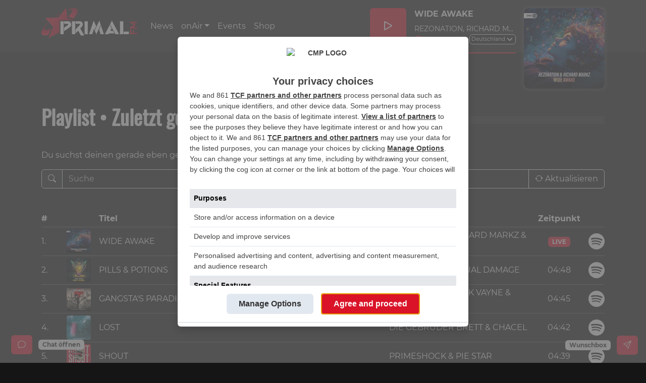

--- FILE ---
content_type: text/html; charset=UTF-8
request_url: https://primal.fm/playlist
body_size: 30947
content:
<!DOCTYPE html> <html lang="de"> <head> <meta charset="utf-8"> <meta name="viewport" content="width=device-width, initial-scale=1"> <title>Playlist | Zuletzt gespielte Tracks • PRIMAL.FM | DEUTSCHLANDS NR.1 FÜR EDM & HARDSTYLE</title> <meta name="description" content=" Finde die zuletzt gespielten Tracks auf PRIMAL.FM – Deutschlands Nr. 1 EDM & Hardstyle Radio! Entdecke die Songs, die gerade liefen, und speichere deine Favoriten! "> <!-- Schema.org strukturierte Daten --> <script type="application/ld+json"> {
  "@context": "https://schema.org",
  "@type": "RadioStation",
  "name": "PRIMAL FM",
  "alternateName": "PRIMAL",
  "url": "https://www.primal.fm",
  "logo": "https://primal.fm/images/logo-white.png",
  "image": "https://primal.fm/images/logo-white.png",
  "sameAs": [
    "https://www.facebook.com/fmprimal/",
    "https://www.instagram.com/primal.fm/",
    "https://x.com/primal_fm"
  ],
  "description": "🎶 PRIMAL.FM: Dein EDM & Hardstyle Radio! Die fettesten und neuesten Beats 24/7 – hör uns live online, in der App oder auf DAB+. Fühl den Vibe! 🔥",
  "telephone": "+49 351 82879090",
  "priceRange": "Kostenlos",
  "address": {
    "@type": "PostalAddress",
    "streetAddress": "An der Prießnitzaue 17A",
    "addressLocality": "Dresden",
    "postalCode": "01328",
    "addressCountry": "DE"
  }
} </script> <link rel="manifest" href="/manifest.webmanifest"/> <link rel="stylesheet" href="/build/app.d67059a2.css" integrity="sha384-T0zOa1RP4w3NM23RicuCItc++ghZCTKM5btDNgfdHElBEvavUGrUkKklpfLGuTzO"> <script src="/build/app.3fad2040.js" defer integrity="sha384-ruOBuDOYOp04fmRAGKm7HyKgpdB0TQsDLD+0DR0yiBFYKkbjZPZnhfhFgQ1aANeS"> </script> <link rel="apple-touch-icon" sizes="57x57" href="/icon/apple-icon-57x57.png"> <link rel="apple-touch-icon" sizes="60x60" href="/icon/apple-icon-60x60.png"> <link rel="apple-touch-icon" sizes="72x72" href="/icon/apple-icon-72x72.png"> <link rel="apple-touch-icon" sizes="76x76" href="/icon/apple-icon-76x76.png"> <link rel="apple-touch-icon" sizes="114x114" href="/icon/apple-icon-114x114.png"> <link rel="apple-touch-icon" sizes="120x120" href="/icon/apple-icon-120x120.png"> <link rel="apple-touch-icon" sizes="144x144" href="/icon/apple-icon-144x144.png"> <link rel="apple-touch-icon" sizes="152x152" href="/icon/apple-icon-152x152.png"> <link rel="apple-touch-icon" sizes="180x180" href="/icon/apple-icon-180x180.png"> <link rel="icon" type="image/png" sizes="192x192" href="/icon/android-icon-192x192.png"> <link rel="icon" type="image/png" sizes="32x32" href="/icon/favicon-32x32.png"> <link rel="icon" type="image/png" sizes="96x96" href="/icon/favicon-96x96.png"> <link rel="icon" type="image/png" sizes="16x16" href="/icon/favicon-16x16.png"> <meta name="msapplication-TileColor" content="#ffffff"> <meta name="msapplication-TileImage" content="/icon/ms-icon-144x144.png"> <meta name="theme-color" content="#ffffff"> <link rel="icon" href="/favicon.ico"> </head> <body> <div class="content-container"> <div class="pre-header-container" data-refresh="/header" data-on="player-track-change"> </div> <header class="py-3 bg-dark text-white"> <div class="container"> <div class="d-flex flex-wrap align-items-end"> <ul class="nav col-12 col-lg-7 align-items-center justify-content-center justify-content-lg-start mb-1 mb-lg-0"> <li class="me-3 logo-container"> <a href="/" class="logo"> <img src="/images/logo-white.png" width="192" height="72" alt="PRIMAL.FM"/> </a> </li> <li> <a href="/news" class="nav-link py-2 py-lg-3 px-2 text-white">News</a> </li> <li class="dropdown"> <a href="#" class="nav-link py-2 py-lg-3 px-2 text-white dropdown-toggle" id="nav-radio" role="button" data-bs-toggle="dropdown" aria-expanded="false">onAir</a> <ul class="dropdown-menu" aria-labelledby="nav-radio"> <li> <a href="/specials" class="dropdown-item">Specials</a> </li> <li> <a href="/playlist" class="dropdown-item text-primary fw-bold">Playlist</a> </li> <li> <a href="/team" class="dropdown-item">Mods/DJs</a> </li> <li> <a href="/shows" class="dropdown-item">Shows</a> </li> <li> <a href="/grussbox" class="dropdown-item">Wunschbox</a> </li> </ul> </li> <li> <a href="/events" class="nav-link py-2 py-lg-3 px-2 text-white">Events</a> </li> <li> <a href="https://shop.primal.fm/" class="nav-link py-2 py-lg-3 px-2 text-white" rel="noopener" target="_blank">Shop</a> </li> </ul> <div id="player-container" class="col-12 col-lg-5"> <div id="player" data-update="/player/currently-playing"> <audio preload="none" crossorigin="anonymous"> <source src="https://main.stream.primal.fm" type="audio/ogg"> <source src="https://main.stream.primal.fm/mp3" type="audio/mp3"> </audio> <script type="application/json" class="streams">{"Deutschland":{"audio\/ogg":"https:\/\/main.stream.primal.fm","audio\/mp3":"https:\/\/main.stream.primal.fm\/mp3"},"Dresden":{"audio\/ogg":"https:\/\/main.stream.primal.fm\/dresden","audio\/mp3":"https:\/\/main.stream.primal.fm\/dresden\/mp3"}}</script> <select name="stream" id="stream" class="stream form-select" title="Streamauswahl"> <option value="Deutschland">Deutschland</option> <option value="Dresden">Dresden</option> </select> <div class="visualizer"> </div> <div class="title">WIDE AWAKE</div> <div class="artist">REZONATION, RICHARD MARKZ &amp; DIRTY WORKZ</div> <button class="play btn btn-primary"> <span class="visually-hidden">Play / Pause</span> <i class="bi-play playing"> </i> <i class="bi-pause paused"> </i> <i class="bi-arrow-repeat loading"> </i> </button> <label class="volume-container"> <span class="visually-hidden">Lautstärke</span> <input type="range" class="volume" min="0" max="100" value="0"/> </label> <div class="cover-container"> <img class="cover" tabindex="0" src="https://api.primal.fm/media/cover/1c998be4da04b2249af5.jpg" alt="WIDE AWAKE"/> </div> <div class="user d-none"> <span class="live">LIVE</span> </div> </div> </div> </div> </div> </header> <main> <div class="container"> <div class="row"> <div class="col-12"> <div class="main-heading"> <h1> Playlist • Zuletzt gespielte Tracks </h1> </div> </div> <div class="col-12"> <p>Du suchst deinen gerade eben gehörten Lieblingstrack? 👀 Dann bist du hier genau richtig!</p> </div> <div class="col-12 mb-5"> <div class="input-group"> <span class="input-group-text bg-dark"> <i class="bi-search"> </i> </span> <input type="text" class="form-control" placeholder="Suche" aria-label="Suche" id="playlist-search"> <a href="/playlist" class="btn btn-outline-secondary"> <i class="bi-arrow-repeat"> </i> Aktualisieren</a> </div> </div> <div class="col-12"> <div class="playlist" id="playlist-table"> <div class="playlist-row playlist-header"> <div class="number">#</div> <div class="cover"> </div> <div class="title">Titel</div> <div class="artist d-none d-lg-block">Künstler</div> <div class="date-time">Zeitpunkt</div> <div class="actions"> </div> </div> <div data-refresh="/playlist/tabelle" data-on="player-track-change"> <div class="playlist-row"> <hr/> <div class="number">1.</div> <div class="cover"> <img src="https://api.primal.fm/media/cover/1c998be4da04b2249af5.jpg" alt="WIDE AWAKE" loading="lazy" class="enlarge-on-hover" tabindex="0"/> </div> <div class="title"> WIDE AWAKE <div class="artist d-lg-none">REZONATION, RICHARD MARKZ &amp; DIRTY WORKZ</div> </div> <div class="artist d-none d-lg-block">REZONATION, RICHARD MARKZ &amp; DIRTY WORKZ</div> <div class="date-time"> <span class="badge bg-primary">LIVE</span> </div> <div class="actions"> <a href="https://open.spotify.com/track/3CVgcU3fFETtKJaQ6W6iYs" rel="noopener" target="_blank" class="social-link"> <span class="visually-hidden">Song auf Spotify anzeigen</span> <svg role="img" viewBox="0 0 24 24" xmlns="http://www.w3.org/2000/svg"> <title>Spotify</title> <path d="M12 0C5.4 0 0 5.4 0 12s5.4 12 12 12 12-5.4 12-12S18.66 0 12 0zm5.521 17.34c-.24.359-.66.48-1.021.24-2.82-1.74-6.36-2.101-10.561-1.141-.418.122-.779-.179-.899-.539-.12-.421.18-.78.54-.9 4.56-1.021 8.52-.6 11.64 1.32.42.18.479.659.301 1.02zm1.44-3.3c-.301.42-.841.6-1.262.3-3.239-1.98-8.159-2.58-11.939-1.38-.479.12-1.02-.12-1.14-.6-.12-.48.12-1.021.6-1.141C9.6 9.9 15 10.561 18.72 12.84c.361.181.54.78.241 1.2zm.12-3.36C15.24 8.4 8.82 8.16 5.16 9.301c-.6.179-1.2-.181-1.38-.721-.18-.601.18-1.2.72-1.381 4.26-1.26 11.28-1.02 15.721 1.621.539.3.719 1.02.419 1.56-.299.421-1.02.599-1.559.3z"/> </svg> </a> </div> </div> <div class="playlist-row"> <hr/> <div class="number">2.</div> <div class="cover"> <img src="https://api.primal.fm/media/cover/ce3545316300ee0c5754.jpg" alt="PILLS &amp; POTIONS" loading="lazy" class="enlarge-on-hover" tabindex="0"/> </div> <div class="title"> PILLS &amp; POTIONS <div class="artist d-lg-none">HARD DRIVER &amp; DUAL DAMAGE</div> </div> <div class="artist d-none d-lg-block">HARD DRIVER &amp; DUAL DAMAGE</div> <div class="date-time"> 04:48 </div> <div class="actions"> <a href="https://open.spotify.com/track/5tv2IPbF3xZqfX7dAzwYKA" rel="noopener" target="_blank" class="social-link"> <span class="visually-hidden">Song auf Spotify anzeigen</span> <svg role="img" viewBox="0 0 24 24" xmlns="http://www.w3.org/2000/svg"> <title>Spotify</title> <path d="M12 0C5.4 0 0 5.4 0 12s5.4 12 12 12 12-5.4 12-12S18.66 0 12 0zm5.521 17.34c-.24.359-.66.48-1.021.24-2.82-1.74-6.36-2.101-10.561-1.141-.418.122-.779-.179-.899-.539-.12-.421.18-.78.54-.9 4.56-1.021 8.52-.6 11.64 1.32.42.18.479.659.301 1.02zm1.44-3.3c-.301.42-.841.6-1.262.3-3.239-1.98-8.159-2.58-11.939-1.38-.479.12-1.02-.12-1.14-.6-.12-.48.12-1.021.6-1.141C9.6 9.9 15 10.561 18.72 12.84c.361.181.54.78.241 1.2zm.12-3.36C15.24 8.4 8.82 8.16 5.16 9.301c-.6.179-1.2-.181-1.38-.721-.18-.601.18-1.2.72-1.381 4.26-1.26 11.28-1.02 15.721 1.621.539.3.719 1.02.419 1.56-.299.421-1.02.599-1.559.3z"/> </svg> </a> </div> </div> <div class="playlist-row"> <hr/> <div class="number">3.</div> <div class="cover"> <img src="https://api.primal.fm/media/cover/2928d66575a19ca410e8.jpg" alt="GANGSTA&#039;S PARADISE" loading="lazy" class="enlarge-on-hover" tabindex="0"/> </div> <div class="title"> GANGSTA&#039;S PARADISE <div class="artist d-lg-none">AFTERSHOCK, MARK VAYNE &amp; SHADOW LEGACY</div> </div> <div class="artist d-none d-lg-block">AFTERSHOCK, MARK VAYNE &amp; SHADOW LEGACY</div> <div class="date-time"> 04:45 </div> <div class="actions"> <a href="https://open.spotify.com/track/75ERrAK88ZqbhVn4hUktgB" rel="noopener" target="_blank" class="social-link"> <span class="visually-hidden">Song auf Spotify anzeigen</span> <svg role="img" viewBox="0 0 24 24" xmlns="http://www.w3.org/2000/svg"> <title>Spotify</title> <path d="M12 0C5.4 0 0 5.4 0 12s5.4 12 12 12 12-5.4 12-12S18.66 0 12 0zm5.521 17.34c-.24.359-.66.48-1.021.24-2.82-1.74-6.36-2.101-10.561-1.141-.418.122-.779-.179-.899-.539-.12-.421.18-.78.54-.9 4.56-1.021 8.52-.6 11.64 1.32.42.18.479.659.301 1.02zm1.44-3.3c-.301.42-.841.6-1.262.3-3.239-1.98-8.159-2.58-11.939-1.38-.479.12-1.02-.12-1.14-.6-.12-.48.12-1.021.6-1.141C9.6 9.9 15 10.561 18.72 12.84c.361.181.54.78.241 1.2zm.12-3.36C15.24 8.4 8.82 8.16 5.16 9.301c-.6.179-1.2-.181-1.38-.721-.18-.601.18-1.2.72-1.381 4.26-1.26 11.28-1.02 15.721 1.621.539.3.719 1.02.419 1.56-.299.421-1.02.599-1.559.3z"/> </svg> </a> </div> </div> <div class="playlist-row"> <hr/> <div class="number">4.</div> <div class="cover"> <img src="https://api.primal.fm/media/cover/0254d31a5ab2537e752c.jpg" alt="LOST" loading="lazy" class="enlarge-on-hover" tabindex="0"/> </div> <div class="title"> LOST <div class="artist d-lg-none">DIE GEBRÜDER BRETT &amp; CHACEL</div> </div> <div class="artist d-none d-lg-block">DIE GEBRÜDER BRETT &amp; CHACEL</div> <div class="date-time"> 04:42 </div> <div class="actions"> <a href="https://open.spotify.com/track/6XKLjJ3MaAH32e5xILIFaL" rel="noopener" target="_blank" class="social-link"> <span class="visually-hidden">Song auf Spotify anzeigen</span> <svg role="img" viewBox="0 0 24 24" xmlns="http://www.w3.org/2000/svg"> <title>Spotify</title> <path d="M12 0C5.4 0 0 5.4 0 12s5.4 12 12 12 12-5.4 12-12S18.66 0 12 0zm5.521 17.34c-.24.359-.66.48-1.021.24-2.82-1.74-6.36-2.101-10.561-1.141-.418.122-.779-.179-.899-.539-.12-.421.18-.78.54-.9 4.56-1.021 8.52-.6 11.64 1.32.42.18.479.659.301 1.02zm1.44-3.3c-.301.42-.841.6-1.262.3-3.239-1.98-8.159-2.58-11.939-1.38-.479.12-1.02-.12-1.14-.6-.12-.48.12-1.021.6-1.141C9.6 9.9 15 10.561 18.72 12.84c.361.181.54.78.241 1.2zm.12-3.36C15.24 8.4 8.82 8.16 5.16 9.301c-.6.179-1.2-.181-1.38-.721-.18-.601.18-1.2.72-1.381 4.26-1.26 11.28-1.02 15.721 1.621.539.3.719 1.02.419 1.56-.299.421-1.02.599-1.559.3z"/> </svg> </a> </div> </div> <div class="playlist-row"> <hr/> <div class="number">5.</div> <div class="cover"> <img src="https://api.primal.fm/media/cover/8d50f54ebc244b846283.jpg" alt="SHOUT" loading="lazy" class="enlarge-on-hover" tabindex="0"/> </div> <div class="title"> SHOUT <div class="artist d-lg-none">PRIMESHOCK &amp; PIE STAR</div> </div> <div class="artist d-none d-lg-block">PRIMESHOCK &amp; PIE STAR</div> <div class="date-time"> 04:39 </div> <div class="actions"> <a href="https://open.spotify.com/track/5DXOZpg1kgYat7meZMRZmQ" rel="noopener" target="_blank" class="social-link"> <span class="visually-hidden">Song auf Spotify anzeigen</span> <svg role="img" viewBox="0 0 24 24" xmlns="http://www.w3.org/2000/svg"> <title>Spotify</title> <path d="M12 0C5.4 0 0 5.4 0 12s5.4 12 12 12 12-5.4 12-12S18.66 0 12 0zm5.521 17.34c-.24.359-.66.48-1.021.24-2.82-1.74-6.36-2.101-10.561-1.141-.418.122-.779-.179-.899-.539-.12-.421.18-.78.54-.9 4.56-1.021 8.52-.6 11.64 1.32.42.18.479.659.301 1.02zm1.44-3.3c-.301.42-.841.6-1.262.3-3.239-1.98-8.159-2.58-11.939-1.38-.479.12-1.02-.12-1.14-.6-.12-.48.12-1.021.6-1.141C9.6 9.9 15 10.561 18.72 12.84c.361.181.54.78.241 1.2zm.12-3.36C15.24 8.4 8.82 8.16 5.16 9.301c-.6.179-1.2-.181-1.38-.721-.18-.601.18-1.2.72-1.381 4.26-1.26 11.28-1.02 15.721 1.621.539.3.719 1.02.419 1.56-.299.421-1.02.599-1.559.3z"/> </svg> </a> </div> </div> <div class="playlist-row"> <hr/> <div class="number">6.</div> <div class="cover"> <img src="https://api.primal.fm/media/cover/2ec981df8a818002742a.jpg" alt="SPACEMAN (I ALWAYS WANTED YOU TO GO)" loading="lazy" class="enlarge-on-hover" tabindex="0"/> </div> <div class="title"> SPACEMAN (I ALWAYS WANTED YOU TO GO) <div class="artist d-lg-none">SHOWTEK &amp; DJ ISAAC</div> </div> <div class="artist d-none d-lg-block">SHOWTEK &amp; DJ ISAAC</div> <div class="date-time"> 04:36 </div> <div class="actions"> <a href="https://open.spotify.com/track/3YJncpVgKGupGGoBZUUdSs" rel="noopener" target="_blank" class="social-link"> <span class="visually-hidden">Song auf Spotify anzeigen</span> <svg role="img" viewBox="0 0 24 24" xmlns="http://www.w3.org/2000/svg"> <title>Spotify</title> <path d="M12 0C5.4 0 0 5.4 0 12s5.4 12 12 12 12-5.4 12-12S18.66 0 12 0zm5.521 17.34c-.24.359-.66.48-1.021.24-2.82-1.74-6.36-2.101-10.561-1.141-.418.122-.779-.179-.899-.539-.12-.421.18-.78.54-.9 4.56-1.021 8.52-.6 11.64 1.32.42.18.479.659.301 1.02zm1.44-3.3c-.301.42-.841.6-1.262.3-3.239-1.98-8.159-2.58-11.939-1.38-.479.12-1.02-.12-1.14-.6-.12-.48.12-1.021.6-1.141C9.6 9.9 15 10.561 18.72 12.84c.361.181.54.78.241 1.2zm.12-3.36C15.24 8.4 8.82 8.16 5.16 9.301c-.6.179-1.2-.181-1.38-.721-.18-.601.18-1.2.72-1.381 4.26-1.26 11.28-1.02 15.721 1.621.539.3.719 1.02.419 1.56-.299.421-1.02.599-1.559.3z"/> </svg> </a> </div> </div> <div class="playlist-row"> <hr/> <div class="number">7.</div> <div class="cover"> <img src="https://api.primal.fm/media/cover/922848d994367dc12164.jpg" alt="OSTERHAS&#039; IM GRÜNEN WALD (RADIO EDIT)" loading="lazy" class="enlarge-on-hover" tabindex="0"/> </div> <div class="title"> OSTERHAS&#039; IM GRÜNEN WALD (RADIO EDIT) <div class="artist d-lg-none">HARDSTYLE BUAMZ &amp; MARLENE</div> </div> <div class="artist d-none d-lg-block">HARDSTYLE BUAMZ &amp; MARLENE</div> <div class="date-time"> 04:33 </div> <div class="actions"> <a href="https://open.spotify.com/track/4PT22FWgZxnXZLT5H7avLA" rel="noopener" target="_blank" class="social-link"> <span class="visually-hidden">Song auf Spotify anzeigen</span> <svg role="img" viewBox="0 0 24 24" xmlns="http://www.w3.org/2000/svg"> <title>Spotify</title> <path d="M12 0C5.4 0 0 5.4 0 12s5.4 12 12 12 12-5.4 12-12S18.66 0 12 0zm5.521 17.34c-.24.359-.66.48-1.021.24-2.82-1.74-6.36-2.101-10.561-1.141-.418.122-.779-.179-.899-.539-.12-.421.18-.78.54-.9 4.56-1.021 8.52-.6 11.64 1.32.42.18.479.659.301 1.02zm1.44-3.3c-.301.42-.841.6-1.262.3-3.239-1.98-8.159-2.58-11.939-1.38-.479.12-1.02-.12-1.14-.6-.12-.48.12-1.021.6-1.141C9.6 9.9 15 10.561 18.72 12.84c.361.181.54.78.241 1.2zm.12-3.36C15.24 8.4 8.82 8.16 5.16 9.301c-.6.179-1.2-.181-1.38-.721-.18-.601.18-1.2.72-1.381 4.26-1.26 11.28-1.02 15.721 1.621.539.3.719 1.02.419 1.56-.299.421-1.02.599-1.559.3z"/> </svg> </a> </div> </div> <div class="playlist-row"> <hr/> <div class="number">8.</div> <div class="cover"> <img src="https://api.primal.fm/media/cover/1a09608fa92266badd27.jpg" alt="WORDS" loading="lazy" class="enlarge-on-hover" tabindex="0"/> </div> <div class="title"> WORDS <div class="artist d-lg-none">GABRY PONTE &amp; SAM HARPER</div> </div> <div class="artist d-none d-lg-block">GABRY PONTE &amp; SAM HARPER</div> <div class="date-time"> 04:30 </div> <div class="actions"> <a href="https://open.spotify.com/track/33J3hEIqCG8h5gF1aO0RNW" rel="noopener" target="_blank" class="social-link"> <span class="visually-hidden">Song auf Spotify anzeigen</span> <svg role="img" viewBox="0 0 24 24" xmlns="http://www.w3.org/2000/svg"> <title>Spotify</title> <path d="M12 0C5.4 0 0 5.4 0 12s5.4 12 12 12 12-5.4 12-12S18.66 0 12 0zm5.521 17.34c-.24.359-.66.48-1.021.24-2.82-1.74-6.36-2.101-10.561-1.141-.418.122-.779-.179-.899-.539-.12-.421.18-.78.54-.9 4.56-1.021 8.52-.6 11.64 1.32.42.18.479.659.301 1.02zm1.44-3.3c-.301.42-.841.6-1.262.3-3.239-1.98-8.159-2.58-11.939-1.38-.479.12-1.02-.12-1.14-.6-.12-.48.12-1.021.6-1.141C9.6 9.9 15 10.561 18.72 12.84c.361.181.54.78.241 1.2zm.12-3.36C15.24 8.4 8.82 8.16 5.16 9.301c-.6.179-1.2-.181-1.38-.721-.18-.601.18-1.2.72-1.381 4.26-1.26 11.28-1.02 15.721 1.621.539.3.719 1.02.419 1.56-.299.421-1.02.599-1.559.3z"/> </svg> </a> </div> </div> <div class="playlist-row"> <hr/> <div class="number">9.</div> <div class="cover"> <img src="https://api.primal.fm/media/cover/b17ca4559d5a86df8b39.jpg" alt="ANIMAL IN ME" loading="lazy" class="enlarge-on-hover" tabindex="0"/> </div> <div class="title"> ANIMAL IN ME <div class="artist d-lg-none">DA TWEEKAZ &amp; SOUND RUSH FT. XCEPTION</div> </div> <div class="artist d-none d-lg-block">DA TWEEKAZ &amp; SOUND RUSH FT. XCEPTION</div> <div class="date-time"> 04:26 </div> <div class="actions"> <a href="https://open.spotify.com/track/1XZRV1gQDVEXasAEm8zu0g" rel="noopener" target="_blank" class="social-link"> <span class="visually-hidden">Song auf Spotify anzeigen</span> <svg role="img" viewBox="0 0 24 24" xmlns="http://www.w3.org/2000/svg"> <title>Spotify</title> <path d="M12 0C5.4 0 0 5.4 0 12s5.4 12 12 12 12-5.4 12-12S18.66 0 12 0zm5.521 17.34c-.24.359-.66.48-1.021.24-2.82-1.74-6.36-2.101-10.561-1.141-.418.122-.779-.179-.899-.539-.12-.421.18-.78.54-.9 4.56-1.021 8.52-.6 11.64 1.32.42.18.479.659.301 1.02zm1.44-3.3c-.301.42-.841.6-1.262.3-3.239-1.98-8.159-2.58-11.939-1.38-.479.12-1.02-.12-1.14-.6-.12-.48.12-1.021.6-1.141C9.6 9.9 15 10.561 18.72 12.84c.361.181.54.78.241 1.2zm.12-3.36C15.24 8.4 8.82 8.16 5.16 9.301c-.6.179-1.2-.181-1.38-.721-.18-.601.18-1.2.72-1.381 4.26-1.26 11.28-1.02 15.721 1.621.539.3.719 1.02.419 1.56-.299.421-1.02.599-1.559.3z"/> </svg> </a> </div> </div> <div class="playlist-row"> <hr/> <div class="number">10.</div> <div class="cover"> <img src="https://api.primal.fm/media/cover/f0edee514e252d6900aa.jpg" alt="ROBOT RAVOLUTION" loading="lazy" class="enlarge-on-hover" tabindex="0"/> </div> <div class="title"> ROBOT RAVOLUTION <div class="artist d-lg-none">SUB ZERO PROJECT &amp; DREAN</div> </div> <div class="artist d-none d-lg-block">SUB ZERO PROJECT &amp; DREAN</div> <div class="date-time"> 04:23 </div> <div class="actions"> <a href="https://open.spotify.com/track/6ZnQGHGcB1LU0X2Tl08bts" rel="noopener" target="_blank" class="social-link"> <span class="visually-hidden">Song auf Spotify anzeigen</span> <svg role="img" viewBox="0 0 24 24" xmlns="http://www.w3.org/2000/svg"> <title>Spotify</title> <path d="M12 0C5.4 0 0 5.4 0 12s5.4 12 12 12 12-5.4 12-12S18.66 0 12 0zm5.521 17.34c-.24.359-.66.48-1.021.24-2.82-1.74-6.36-2.101-10.561-1.141-.418.122-.779-.179-.899-.539-.12-.421.18-.78.54-.9 4.56-1.021 8.52-.6 11.64 1.32.42.18.479.659.301 1.02zm1.44-3.3c-.301.42-.841.6-1.262.3-3.239-1.98-8.159-2.58-11.939-1.38-.479.12-1.02-.12-1.14-.6-.12-.48.12-1.021.6-1.141C9.6 9.9 15 10.561 18.72 12.84c.361.181.54.78.241 1.2zm.12-3.36C15.24 8.4 8.82 8.16 5.16 9.301c-.6.179-1.2-.181-1.38-.721-.18-.601.18-1.2.72-1.381 4.26-1.26 11.28-1.02 15.721 1.621.539.3.719 1.02.419 1.56-.299.421-1.02.599-1.559.3z"/> </svg> </a> </div> </div> <div class="playlist-row"> <hr/> <div class="number">11.</div> <div class="cover"> <img src="https://api.primal.fm/media/cover/222929c692c4458ff2e1.jpg" alt="NO HEROES (REFUZION REMIX)" loading="lazy" class="enlarge-on-hover" tabindex="0"/> </div> <div class="title"> NO HEROES (REFUZION REMIX) <div class="artist d-lg-none">LUNAX &amp; LUCA SCHREINER</div> </div> <div class="artist d-none d-lg-block">LUNAX &amp; LUCA SCHREINER</div> <div class="date-time"> 04:20 </div> <div class="actions"> <a href="https://open.spotify.com/track/2K7vmv62BpMRIySly2w4nO" rel="noopener" target="_blank" class="social-link"> <span class="visually-hidden">Song auf Spotify anzeigen</span> <svg role="img" viewBox="0 0 24 24" xmlns="http://www.w3.org/2000/svg"> <title>Spotify</title> <path d="M12 0C5.4 0 0 5.4 0 12s5.4 12 12 12 12-5.4 12-12S18.66 0 12 0zm5.521 17.34c-.24.359-.66.48-1.021.24-2.82-1.74-6.36-2.101-10.561-1.141-.418.122-.779-.179-.899-.539-.12-.421.18-.78.54-.9 4.56-1.021 8.52-.6 11.64 1.32.42.18.479.659.301 1.02zm1.44-3.3c-.301.42-.841.6-1.262.3-3.239-1.98-8.159-2.58-11.939-1.38-.479.12-1.02-.12-1.14-.6-.12-.48.12-1.021.6-1.141C9.6 9.9 15 10.561 18.72 12.84c.361.181.54.78.241 1.2zm.12-3.36C15.24 8.4 8.82 8.16 5.16 9.301c-.6.179-1.2-.181-1.38-.721-.18-.601.18-1.2.72-1.381 4.26-1.26 11.28-1.02 15.721 1.621.539.3.719 1.02.419 1.56-.299.421-1.02.599-1.559.3z"/> </svg> </a> </div> </div> <div class="playlist-row"> <hr/> <div class="number">12.</div> <div class="cover"> <img src="https://api.primal.fm/media/cover/fe73a6917b627134c162.jpg" alt="MAKINA TIME" loading="lazy" class="enlarge-on-hover" tabindex="0"/> </div> <div class="title"> MAKINA TIME <div class="artist d-lg-none">DIMITRI VEGAS &amp; LIKE MIKE, MARLON HOFFSTADT, DJ KONIK &amp; DIMITRI VEGAS</div> </div> <div class="artist d-none d-lg-block">DIMITRI VEGAS &amp; LIKE MIKE, MARLON HOFFSTADT, DJ KONIK &amp; DIMITRI VEGAS</div> <div class="date-time"> 04:18 </div> <div class="actions"> <a href="https://open.spotify.com/track/4jSrN7kXdQUmbVxJe5x6Xg" rel="noopener" target="_blank" class="social-link"> <span class="visually-hidden">Song auf Spotify anzeigen</span> <svg role="img" viewBox="0 0 24 24" xmlns="http://www.w3.org/2000/svg"> <title>Spotify</title> <path d="M12 0C5.4 0 0 5.4 0 12s5.4 12 12 12 12-5.4 12-12S18.66 0 12 0zm5.521 17.34c-.24.359-.66.48-1.021.24-2.82-1.74-6.36-2.101-10.561-1.141-.418.122-.779-.179-.899-.539-.12-.421.18-.78.54-.9 4.56-1.021 8.52-.6 11.64 1.32.42.18.479.659.301 1.02zm1.44-3.3c-.301.42-.841.6-1.262.3-3.239-1.98-8.159-2.58-11.939-1.38-.479.12-1.02-.12-1.14-.6-.12-.48.12-1.021.6-1.141C9.6 9.9 15 10.561 18.72 12.84c.361.181.54.78.241 1.2zm.12-3.36C15.24 8.4 8.82 8.16 5.16 9.301c-.6.179-1.2-.181-1.38-.721-.18-.601.18-1.2.72-1.381 4.26-1.26 11.28-1.02 15.721 1.621.539.3.719 1.02.419 1.56-.299.421-1.02.599-1.559.3z"/> </svg> </a> </div> </div> <div class="playlist-row"> <hr/> <div class="number">13.</div> <div class="cover"> <img src="https://api.primal.fm/media/cover/e451be1944770883bb55.jpg" alt="RAVEN VOOR HET LEVEN" loading="lazy" class="enlarge-on-hover" tabindex="0"/> </div> <div class="title"> RAVEN VOOR HET LEVEN <div class="artist d-lg-none">HARDTEST, MC GHOST &amp; PILLIE BEATS</div> </div> <div class="artist d-none d-lg-block">HARDTEST, MC GHOST &amp; PILLIE BEATS</div> <div class="date-time"> 04:13 </div> <div class="actions"> <a href="https://open.spotify.com/track/06XaJ3MHa9KxUxCUMT6OcM" rel="noopener" target="_blank" class="social-link"> <span class="visually-hidden">Song auf Spotify anzeigen</span> <svg role="img" viewBox="0 0 24 24" xmlns="http://www.w3.org/2000/svg"> <title>Spotify</title> <path d="M12 0C5.4 0 0 5.4 0 12s5.4 12 12 12 12-5.4 12-12S18.66 0 12 0zm5.521 17.34c-.24.359-.66.48-1.021.24-2.82-1.74-6.36-2.101-10.561-1.141-.418.122-.779-.179-.899-.539-.12-.421.18-.78.54-.9 4.56-1.021 8.52-.6 11.64 1.32.42.18.479.659.301 1.02zm1.44-3.3c-.301.42-.841.6-1.262.3-3.239-1.98-8.159-2.58-11.939-1.38-.479.12-1.02-.12-1.14-.6-.12-.48.12-1.021.6-1.141C9.6 9.9 15 10.561 18.72 12.84c.361.181.54.78.241 1.2zm.12-3.36C15.24 8.4 8.82 8.16 5.16 9.301c-.6.179-1.2-.181-1.38-.721-.18-.601.18-1.2.72-1.381 4.26-1.26 11.28-1.02 15.721 1.621.539.3.719 1.02.419 1.56-.299.421-1.02.599-1.559.3z"/> </svg> </a> </div> </div> <div class="playlist-row"> <hr/> <div class="number">14.</div> <div class="cover"> <img src="https://api.primal.fm/media/cover/430d725c193674e97983.jpg" alt="ECSTASY" loading="lazy" class="enlarge-on-hover" tabindex="0"/> </div> <div class="title"> ECSTASY <div class="artist d-lg-none">HARDWAXX</div> </div> <div class="artist d-none d-lg-block">HARDWAXX</div> <div class="date-time"> 04:10 </div> <div class="actions"> <a href="https://open.spotify.com/track/7sC7NkNoBi0WIOOY1c60I6" rel="noopener" target="_blank" class="social-link"> <span class="visually-hidden">Song auf Spotify anzeigen</span> <svg role="img" viewBox="0 0 24 24" xmlns="http://www.w3.org/2000/svg"> <title>Spotify</title> <path d="M12 0C5.4 0 0 5.4 0 12s5.4 12 12 12 12-5.4 12-12S18.66 0 12 0zm5.521 17.34c-.24.359-.66.48-1.021.24-2.82-1.74-6.36-2.101-10.561-1.141-.418.122-.779-.179-.899-.539-.12-.421.18-.78.54-.9 4.56-1.021 8.52-.6 11.64 1.32.42.18.479.659.301 1.02zm1.44-3.3c-.301.42-.841.6-1.262.3-3.239-1.98-8.159-2.58-11.939-1.38-.479.12-1.02-.12-1.14-.6-.12-.48.12-1.021.6-1.141C9.6 9.9 15 10.561 18.72 12.84c.361.181.54.78.241 1.2zm.12-3.36C15.24 8.4 8.82 8.16 5.16 9.301c-.6.179-1.2-.181-1.38-.721-.18-.601.18-1.2.72-1.381 4.26-1.26 11.28-1.02 15.721 1.621.539.3.719 1.02.419 1.56-.299.421-1.02.599-1.559.3z"/> </svg> </a> </div> </div> <div class="playlist-row"> <hr/> <div class="number">15.</div> <div class="cover"> <img src="https://api.primal.fm/media/cover/0ad7bdaef4dc298addd0.jpg" alt="MILLION ECHO HEARTS" loading="lazy" class="enlarge-on-hover" tabindex="0"/> </div> <div class="title"> MILLION ECHO HEARTS <div class="artist d-lg-none">MARC KORN, SEMITOO &amp; RENEE</div> </div> <div class="artist d-none d-lg-block">MARC KORN, SEMITOO &amp; RENEE</div> <div class="date-time"> 04:07 </div> <div class="actions"> <a href="https://open.spotify.com/track/41Mp3uc6ADEvcMqN4VBXlW" rel="noopener" target="_blank" class="social-link"> <span class="visually-hidden">Song auf Spotify anzeigen</span> <svg role="img" viewBox="0 0 24 24" xmlns="http://www.w3.org/2000/svg"> <title>Spotify</title> <path d="M12 0C5.4 0 0 5.4 0 12s5.4 12 12 12 12-5.4 12-12S18.66 0 12 0zm5.521 17.34c-.24.359-.66.48-1.021.24-2.82-1.74-6.36-2.101-10.561-1.141-.418.122-.779-.179-.899-.539-.12-.421.18-.78.54-.9 4.56-1.021 8.52-.6 11.64 1.32.42.18.479.659.301 1.02zm1.44-3.3c-.301.42-.841.6-1.262.3-3.239-1.98-8.159-2.58-11.939-1.38-.479.12-1.02-.12-1.14-.6-.12-.48.12-1.021.6-1.141C9.6 9.9 15 10.561 18.72 12.84c.361.181.54.78.241 1.2zm.12-3.36C15.24 8.4 8.82 8.16 5.16 9.301c-.6.179-1.2-.181-1.38-.721-.18-.601.18-1.2.72-1.381 4.26-1.26 11.28-1.02 15.721 1.621.539.3.719 1.02.419 1.56-.299.421-1.02.599-1.559.3z"/> </svg> </a> </div> </div> <div class="playlist-row"> <hr/> <div class="number">16.</div> <div class="cover"> <img src="https://api.primal.fm/media/cover/5e4350b290fc3c841f5b.jpg" alt="BETTER OFF ALONE (JOMARIJAN REMIX)" loading="lazy" class="enlarge-on-hover" tabindex="0"/> </div> <div class="title"> BETTER OFF ALONE (JOMARIJAN REMIX) <div class="artist d-lg-none">ALICE DJ</div> </div> <div class="artist d-none d-lg-block">ALICE DJ</div> <div class="date-time"> 04:04 </div> <div class="actions"> <a href="https://open.spotify.com/track/5XVjNRubJUW0iPhhSWpLCj" rel="noopener" target="_blank" class="social-link"> <span class="visually-hidden">Song auf Spotify anzeigen</span> <svg role="img" viewBox="0 0 24 24" xmlns="http://www.w3.org/2000/svg"> <title>Spotify</title> <path d="M12 0C5.4 0 0 5.4 0 12s5.4 12 12 12 12-5.4 12-12S18.66 0 12 0zm5.521 17.34c-.24.359-.66.48-1.021.24-2.82-1.74-6.36-2.101-10.561-1.141-.418.122-.779-.179-.899-.539-.12-.421.18-.78.54-.9 4.56-1.021 8.52-.6 11.64 1.32.42.18.479.659.301 1.02zm1.44-3.3c-.301.42-.841.6-1.262.3-3.239-1.98-8.159-2.58-11.939-1.38-.479.12-1.02-.12-1.14-.6-.12-.48.12-1.021.6-1.141C9.6 9.9 15 10.561 18.72 12.84c.361.181.54.78.241 1.2zm.12-3.36C15.24 8.4 8.82 8.16 5.16 9.301c-.6.179-1.2-.181-1.38-.721-.18-.601.18-1.2.72-1.381 4.26-1.26 11.28-1.02 15.721 1.621.539.3.719 1.02.419 1.56-.299.421-1.02.599-1.559.3z"/> </svg> </a> </div> </div> <div class="playlist-row"> <hr/> <div class="number">17.</div> <div class="cover"> <img src="https://api.primal.fm/media/cover/969b60f2f87f5a809b66.jpg" alt="OBERTEIL (AFTERWORX HARDSTYLE REMIX)" loading="lazy" class="enlarge-on-hover" tabindex="0"/> </div> <div class="title"> OBERTEIL (AFTERWORX HARDSTYLE REMIX) <div class="artist d-lg-none">ISI GLÜCK &amp; MARC EGGERS</div> </div> <div class="artist d-none d-lg-block">ISI GLÜCK &amp; MARC EGGERS</div> <div class="date-time"> 04:01 </div> <div class="actions"> <a href="https://open.spotify.com/track/6wujgYJX36mC0rtOdzEcAK" rel="noopener" target="_blank" class="social-link"> <span class="visually-hidden">Song auf Spotify anzeigen</span> <svg role="img" viewBox="0 0 24 24" xmlns="http://www.w3.org/2000/svg"> <title>Spotify</title> <path d="M12 0C5.4 0 0 5.4 0 12s5.4 12 12 12 12-5.4 12-12S18.66 0 12 0zm5.521 17.34c-.24.359-.66.48-1.021.24-2.82-1.74-6.36-2.101-10.561-1.141-.418.122-.779-.179-.899-.539-.12-.421.18-.78.54-.9 4.56-1.021 8.52-.6 11.64 1.32.42.18.479.659.301 1.02zm1.44-3.3c-.301.42-.841.6-1.262.3-3.239-1.98-8.159-2.58-11.939-1.38-.479.12-1.02-.12-1.14-.6-.12-.48.12-1.021.6-1.141C9.6 9.9 15 10.561 18.72 12.84c.361.181.54.78.241 1.2zm.12-3.36C15.24 8.4 8.82 8.16 5.16 9.301c-.6.179-1.2-.181-1.38-.721-.18-.601.18-1.2.72-1.381 4.26-1.26 11.28-1.02 15.721 1.621.539.3.719 1.02.419 1.56-.299.421-1.02.599-1.559.3z"/> </svg> </a> </div> </div> <div class="playlist-row"> <hr/> <div class="number">18.</div> <div class="cover"> <img src="https://api.primal.fm/media/cover/9353491551c2eaab2541.jpg" alt="DAUERSCHLEIFE" loading="lazy" class="enlarge-on-hover" tabindex="0"/> </div> <div class="title"> DAUERSCHLEIFE <div class="artist d-lg-none">ANSTANDSLOS &amp; DURCHGEKNALLT &amp; LEZA</div> </div> <div class="artist d-none d-lg-block">ANSTANDSLOS &amp; DURCHGEKNALLT &amp; LEZA</div> <div class="date-time"> 03:59 </div> <div class="actions"> <a href="https://open.spotify.com/track/4EAAdVTHjVRBJp2GFVKHtb" rel="noopener" target="_blank" class="social-link"> <span class="visually-hidden">Song auf Spotify anzeigen</span> <svg role="img" viewBox="0 0 24 24" xmlns="http://www.w3.org/2000/svg"> <title>Spotify</title> <path d="M12 0C5.4 0 0 5.4 0 12s5.4 12 12 12 12-5.4 12-12S18.66 0 12 0zm5.521 17.34c-.24.359-.66.48-1.021.24-2.82-1.74-6.36-2.101-10.561-1.141-.418.122-.779-.179-.899-.539-.12-.421.18-.78.54-.9 4.56-1.021 8.52-.6 11.64 1.32.42.18.479.659.301 1.02zm1.44-3.3c-.301.42-.841.6-1.262.3-3.239-1.98-8.159-2.58-11.939-1.38-.479.12-1.02-.12-1.14-.6-.12-.48.12-1.021.6-1.141C9.6 9.9 15 10.561 18.72 12.84c.361.181.54.78.241 1.2zm.12-3.36C15.24 8.4 8.82 8.16 5.16 9.301c-.6.179-1.2-.181-1.38-.721-.18-.601.18-1.2.72-1.381 4.26-1.26 11.28-1.02 15.721 1.621.539.3.719 1.02.419 1.56-.299.421-1.02.599-1.559.3z"/> </svg> </a> </div> </div> <div class="playlist-row"> <hr/> <div class="number">19.</div> <div class="cover"> <img src="https://api.primal.fm/media/cover/fcf8c0df0d267dcf5a4e.jpg" alt="DRINK" loading="lazy" class="enlarge-on-hover" tabindex="0"/> </div> <div class="title"> DRINK <div class="artist d-lg-none">DR. PEACOCK &amp; D-FREK</div> </div> <div class="artist d-none d-lg-block">DR. PEACOCK &amp; D-FREK</div> <div class="date-time"> 03:56 </div> <div class="actions"> <a href="https://open.spotify.com/track/4n1TfTKsoridMRkTya5Yg5" rel="noopener" target="_blank" class="social-link"> <span class="visually-hidden">Song auf Spotify anzeigen</span> <svg role="img" viewBox="0 0 24 24" xmlns="http://www.w3.org/2000/svg"> <title>Spotify</title> <path d="M12 0C5.4 0 0 5.4 0 12s5.4 12 12 12 12-5.4 12-12S18.66 0 12 0zm5.521 17.34c-.24.359-.66.48-1.021.24-2.82-1.74-6.36-2.101-10.561-1.141-.418.122-.779-.179-.899-.539-.12-.421.18-.78.54-.9 4.56-1.021 8.52-.6 11.64 1.32.42.18.479.659.301 1.02zm1.44-3.3c-.301.42-.841.6-1.262.3-3.239-1.98-8.159-2.58-11.939-1.38-.479.12-1.02-.12-1.14-.6-.12-.48.12-1.021.6-1.141C9.6 9.9 15 10.561 18.72 12.84c.361.181.54.78.241 1.2zm.12-3.36C15.24 8.4 8.82 8.16 5.16 9.301c-.6.179-1.2-.181-1.38-.721-.18-.601.18-1.2.72-1.381 4.26-1.26 11.28-1.02 15.721 1.621.539.3.719 1.02.419 1.56-.299.421-1.02.599-1.559.3z"/> </svg> </a> </div> </div> <div class="playlist-row"> <hr/> <div class="number">20.</div> <div class="cover"> <img src="https://api.primal.fm/media/cover/70e2cfb428de4c7ff088.jpg" alt="FREED FROM DESIRE" loading="lazy" class="enlarge-on-hover" tabindex="0"/> </div> <div class="title"> FREED FROM DESIRE <div class="artist d-lg-none">MELON, REZIDENTIAL &amp; DANCE FRUITS MUSIC</div> </div> <div class="artist d-none d-lg-block">MELON, REZIDENTIAL &amp; DANCE FRUITS MUSIC</div> <div class="date-time"> 03:53 </div> <div class="actions"> <a href="https://open.spotify.com/track/2CHSibzpTy36TLOWOE1jeh" rel="noopener" target="_blank" class="social-link"> <span class="visually-hidden">Song auf Spotify anzeigen</span> <svg role="img" viewBox="0 0 24 24" xmlns="http://www.w3.org/2000/svg"> <title>Spotify</title> <path d="M12 0C5.4 0 0 5.4 0 12s5.4 12 12 12 12-5.4 12-12S18.66 0 12 0zm5.521 17.34c-.24.359-.66.48-1.021.24-2.82-1.74-6.36-2.101-10.561-1.141-.418.122-.779-.179-.899-.539-.12-.421.18-.78.54-.9 4.56-1.021 8.52-.6 11.64 1.32.42.18.479.659.301 1.02zm1.44-3.3c-.301.42-.841.6-1.262.3-3.239-1.98-8.159-2.58-11.939-1.38-.479.12-1.02-.12-1.14-.6-.12-.48.12-1.021.6-1.141C9.6 9.9 15 10.561 18.72 12.84c.361.181.54.78.241 1.2zm.12-3.36C15.24 8.4 8.82 8.16 5.16 9.301c-.6.179-1.2-.181-1.38-.721-.18-.601.18-1.2.72-1.381 4.26-1.26 11.28-1.02 15.721 1.621.539.3.719 1.02.419 1.56-.299.421-1.02.599-1.559.3z"/> </svg> </a> </div> </div> <div class="playlist-row"> <hr/> <div class="number">21.</div> <div class="cover"> <img src="https://api.primal.fm/media/cover/dcab1ab2bd9fec7a8842.jpg" alt="HOUDINI (DUNISCO RADIO REMIX)" loading="lazy" class="enlarge-on-hover" tabindex="0"/> </div> <div class="title"> HOUDINI (DUNISCO RADIO REMIX) <div class="artist d-lg-none">EMINEM</div> </div> <div class="artist d-none d-lg-block">EMINEM</div> <div class="date-time"> 03:50 </div> <div class="actions"> <a href="https://open.spotify.com/track/16iOFMM4f0VpWqw3SIbh1L" rel="noopener" target="_blank" class="social-link"> <span class="visually-hidden">Song auf Spotify anzeigen</span> <svg role="img" viewBox="0 0 24 24" xmlns="http://www.w3.org/2000/svg"> <title>Spotify</title> <path d="M12 0C5.4 0 0 5.4 0 12s5.4 12 12 12 12-5.4 12-12S18.66 0 12 0zm5.521 17.34c-.24.359-.66.48-1.021.24-2.82-1.74-6.36-2.101-10.561-1.141-.418.122-.779-.179-.899-.539-.12-.421.18-.78.54-.9 4.56-1.021 8.52-.6 11.64 1.32.42.18.479.659.301 1.02zm1.44-3.3c-.301.42-.841.6-1.262.3-3.239-1.98-8.159-2.58-11.939-1.38-.479.12-1.02-.12-1.14-.6-.12-.48.12-1.021.6-1.141C9.6 9.9 15 10.561 18.72 12.84c.361.181.54.78.241 1.2zm.12-3.36C15.24 8.4 8.82 8.16 5.16 9.301c-.6.179-1.2-.181-1.38-.721-.18-.601.18-1.2.72-1.381 4.26-1.26 11.28-1.02 15.721 1.621.539.3.719 1.02.419 1.56-.299.421-1.02.599-1.559.3z"/> </svg> </a> </div> </div> <div class="playlist-row"> <hr/> <div class="number">22.</div> <div class="cover"> <img src="https://api.primal.fm/media/cover/ee61d2db3bb8dbb433fb.jpg" alt="MAKE THE WORLD OURS" loading="lazy" class="enlarge-on-hover" tabindex="0"/> </div> <div class="title"> MAKE THE WORLD OURS <div class="artist d-lg-none">HARDWELL</div> </div> <div class="artist d-none d-lg-block">HARDWELL</div> <div class="date-time"> 03:47 </div> <div class="actions"> <a href="https://open.spotify.com/track/3DrKCHtTaFIyd3ibx5GqII" rel="noopener" target="_blank" class="social-link"> <span class="visually-hidden">Song auf Spotify anzeigen</span> <svg role="img" viewBox="0 0 24 24" xmlns="http://www.w3.org/2000/svg"> <title>Spotify</title> <path d="M12 0C5.4 0 0 5.4 0 12s5.4 12 12 12 12-5.4 12-12S18.66 0 12 0zm5.521 17.34c-.24.359-.66.48-1.021.24-2.82-1.74-6.36-2.101-10.561-1.141-.418.122-.779-.179-.899-.539-.12-.421.18-.78.54-.9 4.56-1.021 8.52-.6 11.64 1.32.42.18.479.659.301 1.02zm1.44-3.3c-.301.42-.841.6-1.262.3-3.239-1.98-8.159-2.58-11.939-1.38-.479.12-1.02-.12-1.14-.6-.12-.48.12-1.021.6-1.141C9.6 9.9 15 10.561 18.72 12.84c.361.181.54.78.241 1.2zm.12-3.36C15.24 8.4 8.82 8.16 5.16 9.301c-.6.179-1.2-.181-1.38-.721-.18-.601.18-1.2.72-1.381 4.26-1.26 11.28-1.02 15.721 1.621.539.3.719 1.02.419 1.56-.299.421-1.02.599-1.559.3z"/> </svg> </a> </div> </div> <div class="playlist-row"> <hr/> <div class="number">23.</div> <div class="cover"> <img src="https://api.primal.fm/media/cover/6c5993a6c32a2565bfd4.jpg" alt="KEEPERS OF OUR LEGACY" loading="lazy" class="enlarge-on-hover" tabindex="0"/> </div> <div class="title"> KEEPERS OF OUR LEGACY <div class="artist d-lg-none">D-BLOCK &amp; S-TE-FAN &amp; HEADHUNTERZ</div> </div> <div class="artist d-none d-lg-block">D-BLOCK &amp; S-TE-FAN &amp; HEADHUNTERZ</div> <div class="date-time"> 03:43 </div> <div class="actions"> <a href="https://open.spotify.com/track/7w06cAEK8P7PzQCopSQyuJ" rel="noopener" target="_blank" class="social-link"> <span class="visually-hidden">Song auf Spotify anzeigen</span> <svg role="img" viewBox="0 0 24 24" xmlns="http://www.w3.org/2000/svg"> <title>Spotify</title> <path d="M12 0C5.4 0 0 5.4 0 12s5.4 12 12 12 12-5.4 12-12S18.66 0 12 0zm5.521 17.34c-.24.359-.66.48-1.021.24-2.82-1.74-6.36-2.101-10.561-1.141-.418.122-.779-.179-.899-.539-.12-.421.18-.78.54-.9 4.56-1.021 8.52-.6 11.64 1.32.42.18.479.659.301 1.02zm1.44-3.3c-.301.42-.841.6-1.262.3-3.239-1.98-8.159-2.58-11.939-1.38-.479.12-1.02-.12-1.14-.6-.12-.48.12-1.021.6-1.141C9.6 9.9 15 10.561 18.72 12.84c.361.181.54.78.241 1.2zm.12-3.36C15.24 8.4 8.82 8.16 5.16 9.301c-.6.179-1.2-.181-1.38-.721-.18-.601.18-1.2.72-1.381 4.26-1.26 11.28-1.02 15.721 1.621.539.3.719 1.02.419 1.56-.299.421-1.02.599-1.559.3z"/> </svg> </a> </div> </div> <div class="playlist-row"> <hr/> <div class="number">24.</div> <div class="cover"> <img src="https://api.primal.fm/media/cover/9f1fa4f2327bb5801006.jpg" alt="BY MY SIDE" loading="lazy" class="enlarge-on-hover" tabindex="0"/> </div> <div class="title"> BY MY SIDE <div class="artist d-lg-none">EARSQUAKER</div> </div> <div class="artist d-none d-lg-block">EARSQUAKER</div> <div class="date-time"> 03:40 </div> <div class="actions"> <a href="https://open.spotify.com/track/0iyOjuYsHQVCgVdEV6U11c" rel="noopener" target="_blank" class="social-link"> <span class="visually-hidden">Song auf Spotify anzeigen</span> <svg role="img" viewBox="0 0 24 24" xmlns="http://www.w3.org/2000/svg"> <title>Spotify</title> <path d="M12 0C5.4 0 0 5.4 0 12s5.4 12 12 12 12-5.4 12-12S18.66 0 12 0zm5.521 17.34c-.24.359-.66.48-1.021.24-2.82-1.74-6.36-2.101-10.561-1.141-.418.122-.779-.179-.899-.539-.12-.421.18-.78.54-.9 4.56-1.021 8.52-.6 11.64 1.32.42.18.479.659.301 1.02zm1.44-3.3c-.301.42-.841.6-1.262.3-3.239-1.98-8.159-2.58-11.939-1.38-.479.12-1.02-.12-1.14-.6-.12-.48.12-1.021.6-1.141C9.6 9.9 15 10.561 18.72 12.84c.361.181.54.78.241 1.2zm.12-3.36C15.24 8.4 8.82 8.16 5.16 9.301c-.6.179-1.2-.181-1.38-.721-.18-.601.18-1.2.72-1.381 4.26-1.26 11.28-1.02 15.721 1.621.539.3.719 1.02.419 1.56-.299.421-1.02.599-1.559.3z"/> </svg> </a> </div> </div> <div class="playlist-row"> <hr/> <div class="number">25.</div> <div class="cover"> <img src="https://api.primal.fm/media/cover/9f679457a6576cf80824.jpg" alt="CLUB SCHREIT" loading="lazy" class="enlarge-on-hover" tabindex="0"/> </div> <div class="title"> CLUB SCHREIT <div class="artist d-lg-none">LIZOT &amp; ERBY</div> </div> <div class="artist d-none d-lg-block">LIZOT &amp; ERBY</div> <div class="date-time"> 03:38 </div> <div class="actions"> <a href="https://open.spotify.com/track/4V4oPyIzR19EphPStFfl39" rel="noopener" target="_blank" class="social-link"> <span class="visually-hidden">Song auf Spotify anzeigen</span> <svg role="img" viewBox="0 0 24 24" xmlns="http://www.w3.org/2000/svg"> <title>Spotify</title> <path d="M12 0C5.4 0 0 5.4 0 12s5.4 12 12 12 12-5.4 12-12S18.66 0 12 0zm5.521 17.34c-.24.359-.66.48-1.021.24-2.82-1.74-6.36-2.101-10.561-1.141-.418.122-.779-.179-.899-.539-.12-.421.18-.78.54-.9 4.56-1.021 8.52-.6 11.64 1.32.42.18.479.659.301 1.02zm1.44-3.3c-.301.42-.841.6-1.262.3-3.239-1.98-8.159-2.58-11.939-1.38-.479.12-1.02-.12-1.14-.6-.12-.48.12-1.021.6-1.141C9.6 9.9 15 10.561 18.72 12.84c.361.181.54.78.241 1.2zm.12-3.36C15.24 8.4 8.82 8.16 5.16 9.301c-.6.179-1.2-.181-1.38-.721-.18-.601.18-1.2.72-1.381 4.26-1.26 11.28-1.02 15.721 1.621.539.3.719 1.02.419 1.56-.299.421-1.02.599-1.559.3z"/> </svg> </a> </div> </div> <div class="playlist-row"> <hr/> <div class="number">26.</div> <div class="cover"> <img src="https://api.primal.fm/media/cover/2560c36e8b29fea8931b.jpg" alt="NEVER GO TO SLEEP" loading="lazy" class="enlarge-on-hover" tabindex="0"/> </div> <div class="title"> NEVER GO TO SLEEP <div class="artist d-lg-none">BRENNAN HEART</div> </div> <div class="artist d-none d-lg-block">BRENNAN HEART</div> <div class="date-time"> 03:36 </div> <div class="actions"> <a href="https://open.spotify.com/track/7qnQYdTfkTeSjv3yv41Yvp" rel="noopener" target="_blank" class="social-link"> <span class="visually-hidden">Song auf Spotify anzeigen</span> <svg role="img" viewBox="0 0 24 24" xmlns="http://www.w3.org/2000/svg"> <title>Spotify</title> <path d="M12 0C5.4 0 0 5.4 0 12s5.4 12 12 12 12-5.4 12-12S18.66 0 12 0zm5.521 17.34c-.24.359-.66.48-1.021.24-2.82-1.74-6.36-2.101-10.561-1.141-.418.122-.779-.179-.899-.539-.12-.421.18-.78.54-.9 4.56-1.021 8.52-.6 11.64 1.32.42.18.479.659.301 1.02zm1.44-3.3c-.301.42-.841.6-1.262.3-3.239-1.98-8.159-2.58-11.939-1.38-.479.12-1.02-.12-1.14-.6-.12-.48.12-1.021.6-1.141C9.6 9.9 15 10.561 18.72 12.84c.361.181.54.78.241 1.2zm.12-3.36C15.24 8.4 8.82 8.16 5.16 9.301c-.6.179-1.2-.181-1.38-.721-.18-.601.18-1.2.72-1.381 4.26-1.26 11.28-1.02 15.721 1.621.539.3.719 1.02.419 1.56-.299.421-1.02.599-1.559.3z"/> </svg> </a> </div> </div> <div class="playlist-row"> <hr/> <div class="number">27.</div> <div class="cover"> <img src="https://api.primal.fm/media/cover/4661233edae4024f7f41.jpg" alt="DRIFTING (WILDSTYLEZ REMIX)" loading="lazy" class="enlarge-on-hover" tabindex="0"/> </div> <div class="title"> DRIFTING (WILDSTYLEZ REMIX) <div class="artist d-lg-none">TIËSTO &amp; POPPY BASKCOMB</div> </div> <div class="artist d-none d-lg-block">TIËSTO &amp; POPPY BASKCOMB</div> <div class="date-time"> 03:32 </div> <div class="actions"> <a href="https://open.spotify.com/track/64vfl1a2AQJPGAZjifq4li" rel="noopener" target="_blank" class="social-link"> <span class="visually-hidden">Song auf Spotify anzeigen</span> <svg role="img" viewBox="0 0 24 24" xmlns="http://www.w3.org/2000/svg"> <title>Spotify</title> <path d="M12 0C5.4 0 0 5.4 0 12s5.4 12 12 12 12-5.4 12-12S18.66 0 12 0zm5.521 17.34c-.24.359-.66.48-1.021.24-2.82-1.74-6.36-2.101-10.561-1.141-.418.122-.779-.179-.899-.539-.12-.421.18-.78.54-.9 4.56-1.021 8.52-.6 11.64 1.32.42.18.479.659.301 1.02zm1.44-3.3c-.301.42-.841.6-1.262.3-3.239-1.98-8.159-2.58-11.939-1.38-.479.12-1.02-.12-1.14-.6-.12-.48.12-1.021.6-1.141C9.6 9.9 15 10.561 18.72 12.84c.361.181.54.78.241 1.2zm.12-3.36C15.24 8.4 8.82 8.16 5.16 9.301c-.6.179-1.2-.181-1.38-.721-.18-.601.18-1.2.72-1.381 4.26-1.26 11.28-1.02 15.721 1.621.539.3.719 1.02.419 1.56-.299.421-1.02.599-1.559.3z"/> </svg> </a> </div> </div> <div class="playlist-row"> <hr/> <div class="number">28.</div> <div class="cover"> <img src="https://api.primal.fm/media/cover/90bcfa0079e8fa1e9f0b.jpg" alt="WOLKE 10 (NIKLAS DEE &amp; LUCA-DANTE SPADAFORA)" loading="lazy" class="enlarge-on-hover" tabindex="0"/> </div> <div class="title"> WOLKE 10 (NIKLAS DEE &amp; LUCA-DANTE SPADAFORA) <div class="artist d-lg-none">HBZ FEAT. HARRY</div> </div> <div class="artist d-none d-lg-block">HBZ FEAT. HARRY</div> <div class="date-time"> 03:29 </div> <div class="actions"> <a href="https://open.spotify.com/track/0Tl11xdNyfUQtUPyOi7nFn" rel="noopener" target="_blank" class="social-link"> <span class="visually-hidden">Song auf Spotify anzeigen</span> <svg role="img" viewBox="0 0 24 24" xmlns="http://www.w3.org/2000/svg"> <title>Spotify</title> <path d="M12 0C5.4 0 0 5.4 0 12s5.4 12 12 12 12-5.4 12-12S18.66 0 12 0zm5.521 17.34c-.24.359-.66.48-1.021.24-2.82-1.74-6.36-2.101-10.561-1.141-.418.122-.779-.179-.899-.539-.12-.421.18-.78.54-.9 4.56-1.021 8.52-.6 11.64 1.32.42.18.479.659.301 1.02zm1.44-3.3c-.301.42-.841.6-1.262.3-3.239-1.98-8.159-2.58-11.939-1.38-.479.12-1.02-.12-1.14-.6-.12-.48.12-1.021.6-1.141C9.6 9.9 15 10.561 18.72 12.84c.361.181.54.78.241 1.2zm.12-3.36C15.24 8.4 8.82 8.16 5.16 9.301c-.6.179-1.2-.181-1.38-.721-.18-.601.18-1.2.72-1.381 4.26-1.26 11.28-1.02 15.721 1.621.539.3.719 1.02.419 1.56-.299.421-1.02.599-1.559.3z"/> </svg> </a> </div> </div> <div class="playlist-row"> <hr/> <div class="number">29.</div> <div class="cover"> <img src="https://api.primal.fm/media/cover/716bd9b7c70c73f82f74.jpg" alt="STRANGERS" loading="lazy" class="enlarge-on-hover" tabindex="0"/> </div> <div class="title"> STRANGERS <div class="artist d-lg-none">STORMERZ</div> </div> <div class="artist d-none d-lg-block">STORMERZ</div> <div class="date-time"> 03:27 </div> <div class="actions"> <a href="https://open.spotify.com/track/58mtSrBBT62rImD2QxcRjp" rel="noopener" target="_blank" class="social-link"> <span class="visually-hidden">Song auf Spotify anzeigen</span> <svg role="img" viewBox="0 0 24 24" xmlns="http://www.w3.org/2000/svg"> <title>Spotify</title> <path d="M12 0C5.4 0 0 5.4 0 12s5.4 12 12 12 12-5.4 12-12S18.66 0 12 0zm5.521 17.34c-.24.359-.66.48-1.021.24-2.82-1.74-6.36-2.101-10.561-1.141-.418.122-.779-.179-.899-.539-.12-.421.18-.78.54-.9 4.56-1.021 8.52-.6 11.64 1.32.42.18.479.659.301 1.02zm1.44-3.3c-.301.42-.841.6-1.262.3-3.239-1.98-8.159-2.58-11.939-1.38-.479.12-1.02-.12-1.14-.6-.12-.48.12-1.021.6-1.141C9.6 9.9 15 10.561 18.72 12.84c.361.181.54.78.241 1.2zm.12-3.36C15.24 8.4 8.82 8.16 5.16 9.301c-.6.179-1.2-.181-1.38-.721-.18-.601.18-1.2.72-1.381 4.26-1.26 11.28-1.02 15.721 1.621.539.3.719 1.02.419 1.56-.299.421-1.02.599-1.559.3z"/> </svg> </a> </div> </div> <div class="playlist-row"> <hr/> <div class="number">30.</div> <div class="cover"> <img src="https://api.primal.fm/media/cover/c27b7df3d93fa4ded64d.jpg" alt="LIVIN&#039; ON A PRAYER" loading="lazy" class="enlarge-on-hover" tabindex="0"/> </div> <div class="title"> LIVIN&#039; ON A PRAYER <div class="artist d-lg-none">HARRIS &amp; FORD, TEKNOCLASH &amp; LOST IDENTITY</div> </div> <div class="artist d-none d-lg-block">HARRIS &amp; FORD, TEKNOCLASH &amp; LOST IDENTITY</div> <div class="date-time"> 03:24 </div> <div class="actions"> <a href="https://open.spotify.com/track/4HDc6qOPlM4MSwAiXDTBgD" rel="noopener" target="_blank" class="social-link"> <span class="visually-hidden">Song auf Spotify anzeigen</span> <svg role="img" viewBox="0 0 24 24" xmlns="http://www.w3.org/2000/svg"> <title>Spotify</title> <path d="M12 0C5.4 0 0 5.4 0 12s5.4 12 12 12 12-5.4 12-12S18.66 0 12 0zm5.521 17.34c-.24.359-.66.48-1.021.24-2.82-1.74-6.36-2.101-10.561-1.141-.418.122-.779-.179-.899-.539-.12-.421.18-.78.54-.9 4.56-1.021 8.52-.6 11.64 1.32.42.18.479.659.301 1.02zm1.44-3.3c-.301.42-.841.6-1.262.3-3.239-1.98-8.159-2.58-11.939-1.38-.479.12-1.02-.12-1.14-.6-.12-.48.12-1.021.6-1.141C9.6 9.9 15 10.561 18.72 12.84c.361.181.54.78.241 1.2zm.12-3.36C15.24 8.4 8.82 8.16 5.16 9.301c-.6.179-1.2-.181-1.38-.721-.18-.601.18-1.2.72-1.381 4.26-1.26 11.28-1.02 15.721 1.621.539.3.719 1.02.419 1.56-.299.421-1.02.599-1.559.3z"/> </svg> </a> </div> </div> <div class="playlist-row"> <hr/> <div class="number">31.</div> <div class="cover"> <img src="https://api.primal.fm/media/cover/4b0511904c4da23418b2.jpg" alt="WHAT YOU HIDING?" loading="lazy" class="enlarge-on-hover" tabindex="0"/> </div> <div class="title"> WHAT YOU HIDING? <div class="artist d-lg-none">YOUNOTUS</div> </div> <div class="artist d-none d-lg-block">YOUNOTUS</div> <div class="date-time"> 03:22 </div> <div class="actions"> <a href="https://open.spotify.com/track/7lD0SNdtIYGV30yxu4494I" rel="noopener" target="_blank" class="social-link"> <span class="visually-hidden">Song auf Spotify anzeigen</span> <svg role="img" viewBox="0 0 24 24" xmlns="http://www.w3.org/2000/svg"> <title>Spotify</title> <path d="M12 0C5.4 0 0 5.4 0 12s5.4 12 12 12 12-5.4 12-12S18.66 0 12 0zm5.521 17.34c-.24.359-.66.48-1.021.24-2.82-1.74-6.36-2.101-10.561-1.141-.418.122-.779-.179-.899-.539-.12-.421.18-.78.54-.9 4.56-1.021 8.52-.6 11.64 1.32.42.18.479.659.301 1.02zm1.44-3.3c-.301.42-.841.6-1.262.3-3.239-1.98-8.159-2.58-11.939-1.38-.479.12-1.02-.12-1.14-.6-.12-.48.12-1.021.6-1.141C9.6 9.9 15 10.561 18.72 12.84c.361.181.54.78.241 1.2zm.12-3.36C15.24 8.4 8.82 8.16 5.16 9.301c-.6.179-1.2-.181-1.38-.721-.18-.601.18-1.2.72-1.381 4.26-1.26 11.28-1.02 15.721 1.621.539.3.719 1.02.419 1.56-.299.421-1.02.599-1.559.3z"/> </svg> </a> </div> </div> <div class="playlist-row"> <hr/> <div class="number">32.</div> <div class="cover"> <img src="https://api.primal.fm/media/cover/4be0ad631274f154fdf6.jpg" alt="LULLABY" loading="lazy" class="enlarge-on-hover" tabindex="0"/> </div> <div class="title"> LULLABY <div class="artist d-lg-none">BENNETT</div> </div> <div class="artist d-none d-lg-block">BENNETT</div> <div class="date-time"> 03:19 </div> <div class="actions"> <a href="https://open.spotify.com/track/67aNGns9ZH1jm6nruyzBGU" rel="noopener" target="_blank" class="social-link"> <span class="visually-hidden">Song auf Spotify anzeigen</span> <svg role="img" viewBox="0 0 24 24" xmlns="http://www.w3.org/2000/svg"> <title>Spotify</title> <path d="M12 0C5.4 0 0 5.4 0 12s5.4 12 12 12 12-5.4 12-12S18.66 0 12 0zm5.521 17.34c-.24.359-.66.48-1.021.24-2.82-1.74-6.36-2.101-10.561-1.141-.418.122-.779-.179-.899-.539-.12-.421.18-.78.54-.9 4.56-1.021 8.52-.6 11.64 1.32.42.18.479.659.301 1.02zm1.44-3.3c-.301.42-.841.6-1.262.3-3.239-1.98-8.159-2.58-11.939-1.38-.479.12-1.02-.12-1.14-.6-.12-.48.12-1.021.6-1.141C9.6 9.9 15 10.561 18.72 12.84c.361.181.54.78.241 1.2zm.12-3.36C15.24 8.4 8.82 8.16 5.16 9.301c-.6.179-1.2-.181-1.38-.721-.18-.601.18-1.2.72-1.381 4.26-1.26 11.28-1.02 15.721 1.621.539.3.719 1.02.419 1.56-.299.421-1.02.599-1.559.3z"/> </svg> </a> </div> </div> <div class="playlist-row"> <hr/> <div class="number">33.</div> <div class="cover"> <img src="https://api.primal.fm/media/cover/2da099bc29c011dbdb63.jpg" alt="MY LOVE (BASSWAR &amp; CAOX REMIX)" loading="lazy" class="enlarge-on-hover" tabindex="0"/> </div> <div class="title"> MY LOVE (BASSWAR &amp; CAOX REMIX) <div class="artist d-lg-none">R.I.O.</div> </div> <div class="artist d-none d-lg-block">R.I.O.</div> <div class="date-time"> 03:15 </div> <div class="actions"> <a href="https://open.spotify.com/track/4YJUTdZ0Pgl0ZeNyHYXeLd" rel="noopener" target="_blank" class="social-link"> <span class="visually-hidden">Song auf Spotify anzeigen</span> <svg role="img" viewBox="0 0 24 24" xmlns="http://www.w3.org/2000/svg"> <title>Spotify</title> <path d="M12 0C5.4 0 0 5.4 0 12s5.4 12 12 12 12-5.4 12-12S18.66 0 12 0zm5.521 17.34c-.24.359-.66.48-1.021.24-2.82-1.74-6.36-2.101-10.561-1.141-.418.122-.779-.179-.899-.539-.12-.421.18-.78.54-.9 4.56-1.021 8.52-.6 11.64 1.32.42.18.479.659.301 1.02zm1.44-3.3c-.301.42-.841.6-1.262.3-3.239-1.98-8.159-2.58-11.939-1.38-.479.12-1.02-.12-1.14-.6-.12-.48.12-1.021.6-1.141C9.6 9.9 15 10.561 18.72 12.84c.361.181.54.78.241 1.2zm.12-3.36C15.24 8.4 8.82 8.16 5.16 9.301c-.6.179-1.2-.181-1.38-.721-.18-.601.18-1.2.72-1.381 4.26-1.26 11.28-1.02 15.721 1.621.539.3.719 1.02.419 1.56-.299.421-1.02.599-1.559.3z"/> </svg> </a> </div> </div> <div class="playlist-row"> <hr/> <div class="number">34.</div> <div class="cover"> <img src="https://api.primal.fm/media/cover/a4e0f9d6f3b657ea4fcf.jpg" alt="BAD MEMORIES (FELIX JAEHN REMIX)" loading="lazy" class="enlarge-on-hover" tabindex="0"/> </div> <div class="title"> BAD MEMORIES (FELIX JAEHN REMIX) <div class="artist d-lg-none">MEDUZA &amp; JAMES CARTER FEAT. ELLEY DUHÉ &amp; FAST BOY</div> </div> <div class="artist d-none d-lg-block">MEDUZA &amp; JAMES CARTER FEAT. ELLEY DUHÉ &amp; FAST BOY</div> <div class="date-time"> 03:13 </div> <div class="actions"> <a href="https://open.spotify.com/track/3rb0tMq42WfggucPm0HHkA" rel="noopener" target="_blank" class="social-link"> <span class="visually-hidden">Song auf Spotify anzeigen</span> <svg role="img" viewBox="0 0 24 24" xmlns="http://www.w3.org/2000/svg"> <title>Spotify</title> <path d="M12 0C5.4 0 0 5.4 0 12s5.4 12 12 12 12-5.4 12-12S18.66 0 12 0zm5.521 17.34c-.24.359-.66.48-1.021.24-2.82-1.74-6.36-2.101-10.561-1.141-.418.122-.779-.179-.899-.539-.12-.421.18-.78.54-.9 4.56-1.021 8.52-.6 11.64 1.32.42.18.479.659.301 1.02zm1.44-3.3c-.301.42-.841.6-1.262.3-3.239-1.98-8.159-2.58-11.939-1.38-.479.12-1.02-.12-1.14-.6-.12-.48.12-1.021.6-1.141C9.6 9.9 15 10.561 18.72 12.84c.361.181.54.78.241 1.2zm.12-3.36C15.24 8.4 8.82 8.16 5.16 9.301c-.6.179-1.2-.181-1.38-.721-.18-.601.18-1.2.72-1.381 4.26-1.26 11.28-1.02 15.721 1.621.539.3.719 1.02.419 1.56-.299.421-1.02.599-1.559.3z"/> </svg> </a> </div> </div> <div class="playlist-row"> <hr/> <div class="number">35.</div> <div class="cover"> <img src="https://api.primal.fm/media/cover/eded085c412e0fa8ad19.jpg" alt="TURN THE LIGHTS OFF" loading="lazy" class="enlarge-on-hover" tabindex="0"/> </div> <div class="title"> TURN THE LIGHTS OFF <div class="artist d-lg-none">JUSTĖ, JAXSTYLE &amp; JON</div> </div> <div class="artist d-none d-lg-block">JUSTĖ, JAXSTYLE &amp; JON</div> <div class="date-time"> 03:10 </div> <div class="actions"> <a href="https://open.spotify.com/track/5Z6FrdQQJRYez4wlGlu2ZG" rel="noopener" target="_blank" class="social-link"> <span class="visually-hidden">Song auf Spotify anzeigen</span> <svg role="img" viewBox="0 0 24 24" xmlns="http://www.w3.org/2000/svg"> <title>Spotify</title> <path d="M12 0C5.4 0 0 5.4 0 12s5.4 12 12 12 12-5.4 12-12S18.66 0 12 0zm5.521 17.34c-.24.359-.66.48-1.021.24-2.82-1.74-6.36-2.101-10.561-1.141-.418.122-.779-.179-.899-.539-.12-.421.18-.78.54-.9 4.56-1.021 8.52-.6 11.64 1.32.42.18.479.659.301 1.02zm1.44-3.3c-.301.42-.841.6-1.262.3-3.239-1.98-8.159-2.58-11.939-1.38-.479.12-1.02-.12-1.14-.6-.12-.48.12-1.021.6-1.141C9.6 9.9 15 10.561 18.72 12.84c.361.181.54.78.241 1.2zm.12-3.36C15.24 8.4 8.82 8.16 5.16 9.301c-.6.179-1.2-.181-1.38-.721-.18-.601.18-1.2.72-1.381 4.26-1.26 11.28-1.02 15.721 1.621.539.3.719 1.02.419 1.56-.299.421-1.02.599-1.559.3z"/> </svg> </a> </div> </div> <div class="playlist-row"> <hr/> <div class="number">36.</div> <div class="cover"> <img src="https://api.primal.fm/media/cover/c33c625b03709f89b332.jpg" alt="FREAKS (DIMITRI VEGAS &amp; LIKE MIKE REMIX)" loading="lazy" class="enlarge-on-hover" tabindex="0"/> </div> <div class="title"> FREAKS (DIMITRI VEGAS &amp; LIKE MIKE REMIX) <div class="artist d-lg-none">TIMMY TRUMPET, SAVAGE &amp; DIMITRI VEGAS &amp; LIKE MIKE</div> </div> <div class="artist d-none d-lg-block">TIMMY TRUMPET, SAVAGE &amp; DIMITRI VEGAS &amp; LIKE MIKE</div> <div class="date-time"> 03:08 </div> <div class="actions"> <a href="https://open.spotify.com/track/6KSJc2F0ExJCTqU50Sxb0N" rel="noopener" target="_blank" class="social-link"> <span class="visually-hidden">Song auf Spotify anzeigen</span> <svg role="img" viewBox="0 0 24 24" xmlns="http://www.w3.org/2000/svg"> <title>Spotify</title> <path d="M12 0C5.4 0 0 5.4 0 12s5.4 12 12 12 12-5.4 12-12S18.66 0 12 0zm5.521 17.34c-.24.359-.66.48-1.021.24-2.82-1.74-6.36-2.101-10.561-1.141-.418.122-.779-.179-.899-.539-.12-.421.18-.78.54-.9 4.56-1.021 8.52-.6 11.64 1.32.42.18.479.659.301 1.02zm1.44-3.3c-.301.42-.841.6-1.262.3-3.239-1.98-8.159-2.58-11.939-1.38-.479.12-1.02-.12-1.14-.6-.12-.48.12-1.021.6-1.141C9.6 9.9 15 10.561 18.72 12.84c.361.181.54.78.241 1.2zm.12-3.36C15.24 8.4 8.82 8.16 5.16 9.301c-.6.179-1.2-.181-1.38-.721-.18-.601.18-1.2.72-1.381 4.26-1.26 11.28-1.02 15.721 1.621.539.3.719 1.02.419 1.56-.299.421-1.02.599-1.559.3z"/> </svg> </a> </div> </div> <div class="playlist-row"> <hr/> <div class="number">37.</div> <div class="cover"> <img src="https://api.primal.fm/media/cover/f78f79c278d9c7dd1303.jpg" alt="WHENEVER YOU ARE (FEAT. TUNGEVAAG) (AUDIOTRICZ REMIX)" loading="lazy" class="enlarge-on-hover" tabindex="0"/> </div> <div class="title"> WHENEVER YOU ARE (FEAT. TUNGEVAAG) (AUDIOTRICZ REMIX) <div class="artist d-lg-none">VINAI</div> </div> <div class="artist d-none d-lg-block">VINAI</div> <div class="date-time"> 03:05 </div> <div class="actions"> <a href="https://open.spotify.com/track/1GTNkBaHKcnVrZkFFlaWIW" rel="noopener" target="_blank" class="social-link"> <span class="visually-hidden">Song auf Spotify anzeigen</span> <svg role="img" viewBox="0 0 24 24" xmlns="http://www.w3.org/2000/svg"> <title>Spotify</title> <path d="M12 0C5.4 0 0 5.4 0 12s5.4 12 12 12 12-5.4 12-12S18.66 0 12 0zm5.521 17.34c-.24.359-.66.48-1.021.24-2.82-1.74-6.36-2.101-10.561-1.141-.418.122-.779-.179-.899-.539-.12-.421.18-.78.54-.9 4.56-1.021 8.52-.6 11.64 1.32.42.18.479.659.301 1.02zm1.44-3.3c-.301.42-.841.6-1.262.3-3.239-1.98-8.159-2.58-11.939-1.38-.479.12-1.02-.12-1.14-.6-.12-.48.12-1.021.6-1.141C9.6 9.9 15 10.561 18.72 12.84c.361.181.54.78.241 1.2zm.12-3.36C15.24 8.4 8.82 8.16 5.16 9.301c-.6.179-1.2-.181-1.38-.721-.18-.601.18-1.2.72-1.381 4.26-1.26 11.28-1.02 15.721 1.621.539.3.719 1.02.419 1.56-.299.421-1.02.599-1.559.3z"/> </svg> </a> </div> </div> <div class="playlist-row"> <hr/> <div class="number">38.</div> <div class="cover"> <img src="https://api.primal.fm/media/cover/e0de8e666fc7648f5032.jpg" alt="STAR WALKIN&#039; (COLIN HENNERZ &amp; RESTRICTED EDIT)" loading="lazy" class="enlarge-on-hover" tabindex="0"/> </div> <div class="title"> STAR WALKIN&#039; (COLIN HENNERZ &amp; RESTRICTED EDIT) <div class="artist d-lg-none">LIL NAS X</div> </div> <div class="artist d-none d-lg-block">LIL NAS X</div> <div class="date-time"> 03:02 </div> <div class="actions"> <a href="https://open.spotify.com/track/38T0tPVZHcPZyhtOcCP7pF" rel="noopener" target="_blank" class="social-link"> <span class="visually-hidden">Song auf Spotify anzeigen</span> <svg role="img" viewBox="0 0 24 24" xmlns="http://www.w3.org/2000/svg"> <title>Spotify</title> <path d="M12 0C5.4 0 0 5.4 0 12s5.4 12 12 12 12-5.4 12-12S18.66 0 12 0zm5.521 17.34c-.24.359-.66.48-1.021.24-2.82-1.74-6.36-2.101-10.561-1.141-.418.122-.779-.179-.899-.539-.12-.421.18-.78.54-.9 4.56-1.021 8.52-.6 11.64 1.32.42.18.479.659.301 1.02zm1.44-3.3c-.301.42-.841.6-1.262.3-3.239-1.98-8.159-2.58-11.939-1.38-.479.12-1.02-.12-1.14-.6-.12-.48.12-1.021.6-1.141C9.6 9.9 15 10.561 18.72 12.84c.361.181.54.78.241 1.2zm.12-3.36C15.24 8.4 8.82 8.16 5.16 9.301c-.6.179-1.2-.181-1.38-.721-.18-.601.18-1.2.72-1.381 4.26-1.26 11.28-1.02 15.721 1.621.539.3.719 1.02.419 1.56-.299.421-1.02.599-1.559.3z"/> </svg> </a> </div> </div> <div class="playlist-row"> <hr/> <div class="number">39.</div> <div class="cover"> <img src="https://api.primal.fm/media/cover/a3bac7e407494e8cd666.jpg" alt="THINK ABOUT IT" loading="lazy" class="enlarge-on-hover" tabindex="0"/> </div> <div class="title"> THINK ABOUT IT <div class="artist d-lg-none">IDA CORR &amp; 2HOT2PLAY</div> </div> <div class="artist d-none d-lg-block">IDA CORR &amp; 2HOT2PLAY</div> <div class="date-time"> 02:59 </div> <div class="actions"> <a href="https://open.spotify.com/track/1NyGisWiw1SxUXCaINfCx1" rel="noopener" target="_blank" class="social-link"> <span class="visually-hidden">Song auf Spotify anzeigen</span> <svg role="img" viewBox="0 0 24 24" xmlns="http://www.w3.org/2000/svg"> <title>Spotify</title> <path d="M12 0C5.4 0 0 5.4 0 12s5.4 12 12 12 12-5.4 12-12S18.66 0 12 0zm5.521 17.34c-.24.359-.66.48-1.021.24-2.82-1.74-6.36-2.101-10.561-1.141-.418.122-.779-.179-.899-.539-.12-.421.18-.78.54-.9 4.56-1.021 8.52-.6 11.64 1.32.42.18.479.659.301 1.02zm1.44-3.3c-.301.42-.841.6-1.262.3-3.239-1.98-8.159-2.58-11.939-1.38-.479.12-1.02-.12-1.14-.6-.12-.48.12-1.021.6-1.141C9.6 9.9 15 10.561 18.72 12.84c.361.181.54.78.241 1.2zm.12-3.36C15.24 8.4 8.82 8.16 5.16 9.301c-.6.179-1.2-.181-1.38-.721-.18-.601.18-1.2.72-1.381 4.26-1.26 11.28-1.02 15.721 1.621.539.3.719 1.02.419 1.56-.299.421-1.02.599-1.559.3z"/> </svg> </a> </div> </div> <div class="playlist-row"> <hr/> <div class="number">40.</div> <div class="cover"> <img src="https://api.primal.fm/media/cover/a00eb06b9c3d4ade66b8.jpg" alt="DISCO POGO (HARRIS &amp; FORD REMIX)" loading="lazy" class="enlarge-on-hover" tabindex="0"/> </div> <div class="title"> DISCO POGO (HARRIS &amp; FORD REMIX) <div class="artist d-lg-none">DIE ATZEN &amp; HARRIS &amp; FORD</div> </div> <div class="artist d-none d-lg-block">DIE ATZEN &amp; HARRIS &amp; FORD</div> <div class="date-time"> 02:56 </div> <div class="actions"> <a href="https://open.spotify.com/track/5nJ7X2ipu3JSwltuw4rZrl" rel="noopener" target="_blank" class="social-link"> <span class="visually-hidden">Song auf Spotify anzeigen</span> <svg role="img" viewBox="0 0 24 24" xmlns="http://www.w3.org/2000/svg"> <title>Spotify</title> <path d="M12 0C5.4 0 0 5.4 0 12s5.4 12 12 12 12-5.4 12-12S18.66 0 12 0zm5.521 17.34c-.24.359-.66.48-1.021.24-2.82-1.74-6.36-2.101-10.561-1.141-.418.122-.779-.179-.899-.539-.12-.421.18-.78.54-.9 4.56-1.021 8.52-.6 11.64 1.32.42.18.479.659.301 1.02zm1.44-3.3c-.301.42-.841.6-1.262.3-3.239-1.98-8.159-2.58-11.939-1.38-.479.12-1.02-.12-1.14-.6-.12-.48.12-1.021.6-1.141C9.6 9.9 15 10.561 18.72 12.84c.361.181.54.78.241 1.2zm.12-3.36C15.24 8.4 8.82 8.16 5.16 9.301c-.6.179-1.2-.181-1.38-.721-.18-.601.18-1.2.72-1.381 4.26-1.26 11.28-1.02 15.721 1.621.539.3.719 1.02.419 1.56-.299.421-1.02.599-1.559.3z"/> </svg> </a> </div> </div> <div class="playlist-row"> <hr/> <div class="number">41.</div> <div class="cover"> <img src="https://api.primal.fm/media/cover/ccf636466b16180666be.jpg" alt="WONDERLAND" loading="lazy" class="enlarge-on-hover" tabindex="0"/> </div> <div class="title"> WONDERLAND <div class="artist d-lg-none">GYM HARDSTYLEZ</div> </div> <div class="artist d-none d-lg-block">GYM HARDSTYLEZ</div> <div class="date-time"> 02:54 </div> <div class="actions"> <a href="https://open.spotify.com/track/6c7TTPH67Uo8N2t8n4Vxdf" rel="noopener" target="_blank" class="social-link"> <span class="visually-hidden">Song auf Spotify anzeigen</span> <svg role="img" viewBox="0 0 24 24" xmlns="http://www.w3.org/2000/svg"> <title>Spotify</title> <path d="M12 0C5.4 0 0 5.4 0 12s5.4 12 12 12 12-5.4 12-12S18.66 0 12 0zm5.521 17.34c-.24.359-.66.48-1.021.24-2.82-1.74-6.36-2.101-10.561-1.141-.418.122-.779-.179-.899-.539-.12-.421.18-.78.54-.9 4.56-1.021 8.52-.6 11.64 1.32.42.18.479.659.301 1.02zm1.44-3.3c-.301.42-.841.6-1.262.3-3.239-1.98-8.159-2.58-11.939-1.38-.479.12-1.02-.12-1.14-.6-.12-.48.12-1.021.6-1.141C9.6 9.9 15 10.561 18.72 12.84c.361.181.54.78.241 1.2zm.12-3.36C15.24 8.4 8.82 8.16 5.16 9.301c-.6.179-1.2-.181-1.38-.721-.18-.601.18-1.2.72-1.381 4.26-1.26 11.28-1.02 15.721 1.621.539.3.719 1.02.419 1.56-.299.421-1.02.599-1.559.3z"/> </svg> </a> </div> </div> <div class="playlist-row"> <hr/> <div class="number">42.</div> <div class="cover"> <img src="https://api.primal.fm/media/cover/df2c2002828bb51eae27.jpg" alt="PERFEKT FÜR DICH (LUCA VERSION)" loading="lazy" class="enlarge-on-hover" tabindex="0"/> </div> <div class="title"> PERFEKT FÜR DICH (LUCA VERSION) <div class="artist d-lg-none">TOM TWERS &amp; BEATS BY LUCA</div> </div> <div class="artist d-none d-lg-block">TOM TWERS &amp; BEATS BY LUCA</div> <div class="date-time"> 02:52 </div> <div class="actions"> <a href="https://open.spotify.com/track/1JnHoYxZMWSZszpytL2ZMi" rel="noopener" target="_blank" class="social-link"> <span class="visually-hidden">Song auf Spotify anzeigen</span> <svg role="img" viewBox="0 0 24 24" xmlns="http://www.w3.org/2000/svg"> <title>Spotify</title> <path d="M12 0C5.4 0 0 5.4 0 12s5.4 12 12 12 12-5.4 12-12S18.66 0 12 0zm5.521 17.34c-.24.359-.66.48-1.021.24-2.82-1.74-6.36-2.101-10.561-1.141-.418.122-.779-.179-.899-.539-.12-.421.18-.78.54-.9 4.56-1.021 8.52-.6 11.64 1.32.42.18.479.659.301 1.02zm1.44-3.3c-.301.42-.841.6-1.262.3-3.239-1.98-8.159-2.58-11.939-1.38-.479.12-1.02-.12-1.14-.6-.12-.48.12-1.021.6-1.141C9.6 9.9 15 10.561 18.72 12.84c.361.181.54.78.241 1.2zm.12-3.36C15.24 8.4 8.82 8.16 5.16 9.301c-.6.179-1.2-.181-1.38-.721-.18-.601.18-1.2.72-1.381 4.26-1.26 11.28-1.02 15.721 1.621.539.3.719 1.02.419 1.56-.299.421-1.02.599-1.559.3z"/> </svg> </a> </div> </div> <div class="playlist-row"> <hr/> <div class="number">43.</div> <div class="cover"> <img src="https://api.primal.fm/media/cover/e86c3f4009ba978b7bed.jpg" alt="YOU&#039;RE MY LIFE (RADIO EDIT)" loading="lazy" class="enlarge-on-hover" tabindex="0"/> </div> <div class="title"> YOU&#039;RE MY LIFE (RADIO EDIT) <div class="artist d-lg-none">JASON PARKER &amp; LILLEY</div> </div> <div class="artist d-none d-lg-block">JASON PARKER &amp; LILLEY</div> <div class="date-time"> 02:48 </div> <div class="actions"> <a href="https://open.spotify.com/track/0hIqpKxRHuy3hUmBJt5TbF" rel="noopener" target="_blank" class="social-link"> <span class="visually-hidden">Song auf Spotify anzeigen</span> <svg role="img" viewBox="0 0 24 24" xmlns="http://www.w3.org/2000/svg"> <title>Spotify</title> <path d="M12 0C5.4 0 0 5.4 0 12s5.4 12 12 12 12-5.4 12-12S18.66 0 12 0zm5.521 17.34c-.24.359-.66.48-1.021.24-2.82-1.74-6.36-2.101-10.561-1.141-.418.122-.779-.179-.899-.539-.12-.421.18-.78.54-.9 4.56-1.021 8.52-.6 11.64 1.32.42.18.479.659.301 1.02zm1.44-3.3c-.301.42-.841.6-1.262.3-3.239-1.98-8.159-2.58-11.939-1.38-.479.12-1.02-.12-1.14-.6-.12-.48.12-1.021.6-1.141C9.6 9.9 15 10.561 18.72 12.84c.361.181.54.78.241 1.2zm.12-3.36C15.24 8.4 8.82 8.16 5.16 9.301c-.6.179-1.2-.181-1.38-.721-.18-.601.18-1.2.72-1.381 4.26-1.26 11.28-1.02 15.721 1.621.539.3.719 1.02.419 1.56-.299.421-1.02.599-1.559.3z"/> </svg> </a> </div> </div> <div class="playlist-row"> <hr/> <div class="number">44.</div> <div class="cover"> <img src="https://api.primal.fm/media/cover/9557d4f8477fed2b47dd.jpg" alt="RESCUE ME 2020" loading="lazy" class="enlarge-on-hover" tabindex="0"/> </div> <div class="title"> RESCUE ME 2020 <div class="artist d-lg-none">DEVIN WILD</div> </div> <div class="artist d-none d-lg-block">DEVIN WILD</div> <div class="date-time"> 02:47 </div> <div class="actions"> <a href="https://open.spotify.com/track/3RSR9PUNss6p7AkM9a75US" rel="noopener" target="_blank" class="social-link"> <span class="visually-hidden">Song auf Spotify anzeigen</span> <svg role="img" viewBox="0 0 24 24" xmlns="http://www.w3.org/2000/svg"> <title>Spotify</title> <path d="M12 0C5.4 0 0 5.4 0 12s5.4 12 12 12 12-5.4 12-12S18.66 0 12 0zm5.521 17.34c-.24.359-.66.48-1.021.24-2.82-1.74-6.36-2.101-10.561-1.141-.418.122-.779-.179-.899-.539-.12-.421.18-.78.54-.9 4.56-1.021 8.52-.6 11.64 1.32.42.18.479.659.301 1.02zm1.44-3.3c-.301.42-.841.6-1.262.3-3.239-1.98-8.159-2.58-11.939-1.38-.479.12-1.02-.12-1.14-.6-.12-.48.12-1.021.6-1.141C9.6 9.9 15 10.561 18.72 12.84c.361.181.54.78.241 1.2zm.12-3.36C15.24 8.4 8.82 8.16 5.16 9.301c-.6.179-1.2-.181-1.38-.721-.18-.601.18-1.2.72-1.381 4.26-1.26 11.28-1.02 15.721 1.621.539.3.719 1.02.419 1.56-.299.421-1.02.599-1.559.3z"/> </svg> </a> </div> </div> <div class="playlist-row"> <hr/> <div class="number">45.</div> <div class="cover"> <img src="https://api.primal.fm/media/cover/224cf337c9b39c718ce5.jpg" alt="JUNGLE FEVER" loading="lazy" class="enlarge-on-hover" tabindex="0"/> </div> <div class="title"> JUNGLE FEVER <div class="artist d-lg-none">LNY TNZ, LOST IDENTITY &amp; MAIKKI</div> </div> <div class="artist d-none d-lg-block">LNY TNZ, LOST IDENTITY &amp; MAIKKI</div> <div class="date-time"> 02:45 </div> <div class="actions"> <a href="https://open.spotify.com/track/4bOskrexjOiWfjO7gcCB9Q" rel="noopener" target="_blank" class="social-link"> <span class="visually-hidden">Song auf Spotify anzeigen</span> <svg role="img" viewBox="0 0 24 24" xmlns="http://www.w3.org/2000/svg"> <title>Spotify</title> <path d="M12 0C5.4 0 0 5.4 0 12s5.4 12 12 12 12-5.4 12-12S18.66 0 12 0zm5.521 17.34c-.24.359-.66.48-1.021.24-2.82-1.74-6.36-2.101-10.561-1.141-.418.122-.779-.179-.899-.539-.12-.421.18-.78.54-.9 4.56-1.021 8.52-.6 11.64 1.32.42.18.479.659.301 1.02zm1.44-3.3c-.301.42-.841.6-1.262.3-3.239-1.98-8.159-2.58-11.939-1.38-.479.12-1.02-.12-1.14-.6-.12-.48.12-1.021.6-1.141C9.6 9.9 15 10.561 18.72 12.84c.361.181.54.78.241 1.2zm.12-3.36C15.24 8.4 8.82 8.16 5.16 9.301c-.6.179-1.2-.181-1.38-.721-.18-.601.18-1.2.72-1.381 4.26-1.26 11.28-1.02 15.721 1.621.539.3.719 1.02.419 1.56-.299.421-1.02.599-1.559.3z"/> </svg> </a> </div> </div> <div class="playlist-row"> <hr/> <div class="number">46.</div> <div class="cover"> <img src="https://api.primal.fm/media/cover/249b0bceaaf787213d7f.jpg" alt="LANGUAGE" loading="lazy" class="enlarge-on-hover" tabindex="0"/> </div> <div class="title"> LANGUAGE <div class="artist d-lg-none">GALACTIXX</div> </div> <div class="artist d-none d-lg-block">GALACTIXX</div> <div class="date-time"> 02:42 </div> <div class="actions"> <a href="https://open.spotify.com/track/5FR9jBNlNBvLDRWn2nLItf" rel="noopener" target="_blank" class="social-link"> <span class="visually-hidden">Song auf Spotify anzeigen</span> <svg role="img" viewBox="0 0 24 24" xmlns="http://www.w3.org/2000/svg"> <title>Spotify</title> <path d="M12 0C5.4 0 0 5.4 0 12s5.4 12 12 12 12-5.4 12-12S18.66 0 12 0zm5.521 17.34c-.24.359-.66.48-1.021.24-2.82-1.74-6.36-2.101-10.561-1.141-.418.122-.779-.179-.899-.539-.12-.421.18-.78.54-.9 4.56-1.021 8.52-.6 11.64 1.32.42.18.479.659.301 1.02zm1.44-3.3c-.301.42-.841.6-1.262.3-3.239-1.98-8.159-2.58-11.939-1.38-.479.12-1.02-.12-1.14-.6-.12-.48.12-1.021.6-1.141C9.6 9.9 15 10.561 18.72 12.84c.361.181.54.78.241 1.2zm.12-3.36C15.24 8.4 8.82 8.16 5.16 9.301c-.6.179-1.2-.181-1.38-.721-.18-.601.18-1.2.72-1.381 4.26-1.26 11.28-1.02 15.721 1.621.539.3.719 1.02.419 1.56-.299.421-1.02.599-1.559.3z"/> </svg> </a> </div> </div> <div class="playlist-row"> <hr/> <div class="number">47.</div> <div class="cover"> <img src="https://api.primal.fm/media/cover/69bab12262cd1108f611.jpg" alt="PARACHUTE" loading="lazy" class="enlarge-on-hover" tabindex="0"/> </div> <div class="title"> PARACHUTE <div class="artist d-lg-none">WASTED PENGUINZ &amp; JAY REEVE</div> </div> <div class="artist d-none d-lg-block">WASTED PENGUINZ &amp; JAY REEVE</div> <div class="date-time"> 02:38 </div> <div class="actions"> <a href="https://open.spotify.com/track/3VE5WtCddCnvQds8FavSyV" rel="noopener" target="_blank" class="social-link"> <span class="visually-hidden">Song auf Spotify anzeigen</span> <svg role="img" viewBox="0 0 24 24" xmlns="http://www.w3.org/2000/svg"> <title>Spotify</title> <path d="M12 0C5.4 0 0 5.4 0 12s5.4 12 12 12 12-5.4 12-12S18.66 0 12 0zm5.521 17.34c-.24.359-.66.48-1.021.24-2.82-1.74-6.36-2.101-10.561-1.141-.418.122-.779-.179-.899-.539-.12-.421.18-.78.54-.9 4.56-1.021 8.52-.6 11.64 1.32.42.18.479.659.301 1.02zm1.44-3.3c-.301.42-.841.6-1.262.3-3.239-1.98-8.159-2.58-11.939-1.38-.479.12-1.02-.12-1.14-.6-.12-.48.12-1.021.6-1.141C9.6 9.9 15 10.561 18.72 12.84c.361.181.54.78.241 1.2zm.12-3.36C15.24 8.4 8.82 8.16 5.16 9.301c-.6.179-1.2-.181-1.38-.721-.18-.601.18-1.2.72-1.381 4.26-1.26 11.28-1.02 15.721 1.621.539.3.719 1.02.419 1.56-.299.421-1.02.599-1.559.3z"/> </svg> </a> </div> </div> <div class="playlist-row"> <hr/> <div class="number">48.</div> <div class="cover"> <img src="https://api.primal.fm/media/cover/7a92db000f55cdb8ccbf.jpg" alt="LIVE FOREVER" loading="lazy" class="enlarge-on-hover" tabindex="0"/> </div> <div class="title"> LIVE FOREVER <div class="artist d-lg-none">HEADHUNTERZ</div> </div> <div class="artist d-none d-lg-block">HEADHUNTERZ</div> <div class="date-time"> 02:35 </div> <div class="actions"> <a href="https://open.spotify.com/track/5DYMuWtQyr1J9Af0SMrDz8" rel="noopener" target="_blank" class="social-link"> <span class="visually-hidden">Song auf Spotify anzeigen</span> <svg role="img" viewBox="0 0 24 24" xmlns="http://www.w3.org/2000/svg"> <title>Spotify</title> <path d="M12 0C5.4 0 0 5.4 0 12s5.4 12 12 12 12-5.4 12-12S18.66 0 12 0zm5.521 17.34c-.24.359-.66.48-1.021.24-2.82-1.74-6.36-2.101-10.561-1.141-.418.122-.779-.179-.899-.539-.12-.421.18-.78.54-.9 4.56-1.021 8.52-.6 11.64 1.32.42.18.479.659.301 1.02zm1.44-3.3c-.301.42-.841.6-1.262.3-3.239-1.98-8.159-2.58-11.939-1.38-.479.12-1.02-.12-1.14-.6-.12-.48.12-1.021.6-1.141C9.6 9.9 15 10.561 18.72 12.84c.361.181.54.78.241 1.2zm.12-3.36C15.24 8.4 8.82 8.16 5.16 9.301c-.6.179-1.2-.181-1.38-.721-.18-.601.18-1.2.72-1.381 4.26-1.26 11.28-1.02 15.721 1.621.539.3.719 1.02.419 1.56-.299.421-1.02.599-1.559.3z"/> </svg> </a> </div> </div> <div class="playlist-row"> <hr/> <div class="number">49.</div> <div class="cover"> <img src="https://api.primal.fm/media/cover/804146a5f91397e386bc.jpg" alt="KOMODO" loading="lazy" class="enlarge-on-hover" tabindex="0"/> </div> <div class="title"> KOMODO <div class="artist d-lg-none">AFTERSHOCK &amp; LE SHUUK</div> </div> <div class="artist d-none d-lg-block">AFTERSHOCK &amp; LE SHUUK</div> <div class="date-time"> 02:32 </div> <div class="actions"> <a href="https://open.spotify.com/track/1o5KABsulhW1ZxN22mnbtM" rel="noopener" target="_blank" class="social-link"> <span class="visually-hidden">Song auf Spotify anzeigen</span> <svg role="img" viewBox="0 0 24 24" xmlns="http://www.w3.org/2000/svg"> <title>Spotify</title> <path d="M12 0C5.4 0 0 5.4 0 12s5.4 12 12 12 12-5.4 12-12S18.66 0 12 0zm5.521 17.34c-.24.359-.66.48-1.021.24-2.82-1.74-6.36-2.101-10.561-1.141-.418.122-.779-.179-.899-.539-.12-.421.18-.78.54-.9 4.56-1.021 8.52-.6 11.64 1.32.42.18.479.659.301 1.02zm1.44-3.3c-.301.42-.841.6-1.262.3-3.239-1.98-8.159-2.58-11.939-1.38-.479.12-1.02-.12-1.14-.6-.12-.48.12-1.021.6-1.141C9.6 9.9 15 10.561 18.72 12.84c.361.181.54.78.241 1.2zm.12-3.36C15.24 8.4 8.82 8.16 5.16 9.301c-.6.179-1.2-.181-1.38-.721-.18-.601.18-1.2.72-1.381 4.26-1.26 11.28-1.02 15.721 1.621.539.3.719 1.02.419 1.56-.299.421-1.02.599-1.559.3z"/> </svg> </a> </div> </div> <div class="playlist-row"> <hr/> <div class="number">50.</div> <div class="cover"> <img src="https://api.primal.fm/media/cover/82768547b09e044a34f9.jpg" alt="REIGNITE" loading="lazy" class="enlarge-on-hover" tabindex="0"/> </div> <div class="title"> REIGNITE <div class="artist d-lg-none">HEADHUNTERZ &amp; MALUKAH</div> </div> <div class="artist d-none d-lg-block">HEADHUNTERZ &amp; MALUKAH</div> <div class="date-time"> 02:26 </div> <div class="actions"> <a href="https://open.spotify.com/track/3rgRcuAQJFH1kwzMXWkUUA" rel="noopener" target="_blank" class="social-link"> <span class="visually-hidden">Song auf Spotify anzeigen</span> <svg role="img" viewBox="0 0 24 24" xmlns="http://www.w3.org/2000/svg"> <title>Spotify</title> <path d="M12 0C5.4 0 0 5.4 0 12s5.4 12 12 12 12-5.4 12-12S18.66 0 12 0zm5.521 17.34c-.24.359-.66.48-1.021.24-2.82-1.74-6.36-2.101-10.561-1.141-.418.122-.779-.179-.899-.539-.12-.421.18-.78.54-.9 4.56-1.021 8.52-.6 11.64 1.32.42.18.479.659.301 1.02zm1.44-3.3c-.301.42-.841.6-1.262.3-3.239-1.98-8.159-2.58-11.939-1.38-.479.12-1.02-.12-1.14-.6-.12-.48.12-1.021.6-1.141C9.6 9.9 15 10.561 18.72 12.84c.361.181.54.78.241 1.2zm.12-3.36C15.24 8.4 8.82 8.16 5.16 9.301c-.6.179-1.2-.181-1.38-.721-.18-.601.18-1.2.72-1.381 4.26-1.26 11.28-1.02 15.721 1.621.539.3.719 1.02.419 1.56-.299.421-1.02.599-1.559.3z"/> </svg> </a> </div> </div> <div class="playlist-row"> <hr/> <div class="number">51.</div> <div class="cover"> <img src="https://api.primal.fm/media/cover/1b34fbf2d33912238bf5.jpg" alt="GISELA (ANSTANDSLOS &amp; DURCHGEKNALLT REMIX)" loading="lazy" class="enlarge-on-hover" tabindex="0"/> </div> <div class="title"> GISELA (ANSTANDSLOS &amp; DURCHGEKNALLT REMIX) <div class="artist d-lg-none">HÖHNER &amp; ANSTANDSLOS &amp; DURCHGEKNALLT</div> </div> <div class="artist d-none d-lg-block">HÖHNER &amp; ANSTANDSLOS &amp; DURCHGEKNALLT</div> <div class="date-time"> 02:23 </div> <div class="actions"> <a href="https://open.spotify.com/track/53v6fDAI75HaQ50COOlgdr" rel="noopener" target="_blank" class="social-link"> <span class="visually-hidden">Song auf Spotify anzeigen</span> <svg role="img" viewBox="0 0 24 24" xmlns="http://www.w3.org/2000/svg"> <title>Spotify</title> <path d="M12 0C5.4 0 0 5.4 0 12s5.4 12 12 12 12-5.4 12-12S18.66 0 12 0zm5.521 17.34c-.24.359-.66.48-1.021.24-2.82-1.74-6.36-2.101-10.561-1.141-.418.122-.779-.179-.899-.539-.12-.421.18-.78.54-.9 4.56-1.021 8.52-.6 11.64 1.32.42.18.479.659.301 1.02zm1.44-3.3c-.301.42-.841.6-1.262.3-3.239-1.98-8.159-2.58-11.939-1.38-.479.12-1.02-.12-1.14-.6-.12-.48.12-1.021.6-1.141C9.6 9.9 15 10.561 18.72 12.84c.361.181.54.78.241 1.2zm.12-3.36C15.24 8.4 8.82 8.16 5.16 9.301c-.6.179-1.2-.181-1.38-.721-.18-.601.18-1.2.72-1.381 4.26-1.26 11.28-1.02 15.721 1.621.539.3.719 1.02.419 1.56-.299.421-1.02.599-1.559.3z"/> </svg> </a> </div> </div> <div class="playlist-row"> <hr/> <div class="number">52.</div> <div class="cover"> <img src="https://api.primal.fm/media/cover/d29c0aeb65008ee3c5b4.jpg" alt="SCHLAF" loading="lazy" class="enlarge-on-hover" tabindex="0"/> </div> <div class="title"> SCHLAF <div class="artist d-lg-none">BUNT. &amp; BAUSA</div> </div> <div class="artist d-none d-lg-block">BUNT. &amp; BAUSA</div> <div class="date-time"> 02:21 </div> <div class="actions"> <a href="https://open.spotify.com/track/2ZqEViKZOBwd05aYnDYGil" rel="noopener" target="_blank" class="social-link"> <span class="visually-hidden">Song auf Spotify anzeigen</span> <svg role="img" viewBox="0 0 24 24" xmlns="http://www.w3.org/2000/svg"> <title>Spotify</title> <path d="M12 0C5.4 0 0 5.4 0 12s5.4 12 12 12 12-5.4 12-12S18.66 0 12 0zm5.521 17.34c-.24.359-.66.48-1.021.24-2.82-1.74-6.36-2.101-10.561-1.141-.418.122-.779-.179-.899-.539-.12-.421.18-.78.54-.9 4.56-1.021 8.52-.6 11.64 1.32.42.18.479.659.301 1.02zm1.44-3.3c-.301.42-.841.6-1.262.3-3.239-1.98-8.159-2.58-11.939-1.38-.479.12-1.02-.12-1.14-.6-.12-.48.12-1.021.6-1.141C9.6 9.9 15 10.561 18.72 12.84c.361.181.54.78.241 1.2zm.12-3.36C15.24 8.4 8.82 8.16 5.16 9.301c-.6.179-1.2-.181-1.38-.721-.18-.601.18-1.2.72-1.381 4.26-1.26 11.28-1.02 15.721 1.621.539.3.719 1.02.419 1.56-.299.421-1.02.599-1.559.3z"/> </svg> </a> </div> </div> <div class="playlist-row"> <hr/> <div class="number">53.</div> <div class="cover"> <img src="https://api.primal.fm/media/cover/e6c2056edf17b1907ad8.jpg" alt="I LIKE THE WAY YOU KISS ME (TECHNO VERSION)" loading="lazy" class="enlarge-on-hover" tabindex="0"/> </div> <div class="title"> I LIKE THE WAY YOU KISS ME (TECHNO VERSION) <div class="artist d-lg-none">HYPERSLAY &amp; TEKTONY</div> </div> <div class="artist d-none d-lg-block">HYPERSLAY &amp; TEKTONY</div> <div class="date-time"> 02:19 </div> <div class="actions"> <a href="https://open.spotify.com/track/24TOALIh5nD0gjr4lZsMXw" rel="noopener" target="_blank" class="social-link"> <span class="visually-hidden">Song auf Spotify anzeigen</span> <svg role="img" viewBox="0 0 24 24" xmlns="http://www.w3.org/2000/svg"> <title>Spotify</title> <path d="M12 0C5.4 0 0 5.4 0 12s5.4 12 12 12 12-5.4 12-12S18.66 0 12 0zm5.521 17.34c-.24.359-.66.48-1.021.24-2.82-1.74-6.36-2.101-10.561-1.141-.418.122-.779-.179-.899-.539-.12-.421.18-.78.54-.9 4.56-1.021 8.52-.6 11.64 1.32.42.18.479.659.301 1.02zm1.44-3.3c-.301.42-.841.6-1.262.3-3.239-1.98-8.159-2.58-11.939-1.38-.479.12-1.02-.12-1.14-.6-.12-.48.12-1.021.6-1.141C9.6 9.9 15 10.561 18.72 12.84c.361.181.54.78.241 1.2zm.12-3.36C15.24 8.4 8.82 8.16 5.16 9.301c-.6.179-1.2-.181-1.38-.721-.18-.601.18-1.2.72-1.381 4.26-1.26 11.28-1.02 15.721 1.621.539.3.719 1.02.419 1.56-.299.421-1.02.599-1.559.3z"/> </svg> </a> </div> </div> <div class="playlist-row"> <hr/> <div class="number">54.</div> <div class="cover"> <img src="https://api.primal.fm/media/cover/7b9f1b0c729adcc35655.jpg" alt="NO BROKE BOYS" loading="lazy" class="enlarge-on-hover" tabindex="0"/> </div> <div class="title"> NO BROKE BOYS <div class="artist d-lg-none">DISCO LINES &amp; TINASHE</div> </div> <div class="artist d-none d-lg-block">DISCO LINES &amp; TINASHE</div> <div class="date-time"> 02:16 </div> <div class="actions"> <a href="https://open.spotify.com/track/3cZajhyr8LmtPfHZ9296tj" rel="noopener" target="_blank" class="social-link"> <span class="visually-hidden">Song auf Spotify anzeigen</span> <svg role="img" viewBox="0 0 24 24" xmlns="http://www.w3.org/2000/svg"> <title>Spotify</title> <path d="M12 0C5.4 0 0 5.4 0 12s5.4 12 12 12 12-5.4 12-12S18.66 0 12 0zm5.521 17.34c-.24.359-.66.48-1.021.24-2.82-1.74-6.36-2.101-10.561-1.141-.418.122-.779-.179-.899-.539-.12-.421.18-.78.54-.9 4.56-1.021 8.52-.6 11.64 1.32.42.18.479.659.301 1.02zm1.44-3.3c-.301.42-.841.6-1.262.3-3.239-1.98-8.159-2.58-11.939-1.38-.479.12-1.02-.12-1.14-.6-.12-.48.12-1.021.6-1.141C9.6 9.9 15 10.561 18.72 12.84c.361.181.54.78.241 1.2zm.12-3.36C15.24 8.4 8.82 8.16 5.16 9.301c-.6.179-1.2-.181-1.38-.721-.18-.601.18-1.2.72-1.381 4.26-1.26 11.28-1.02 15.721 1.621.539.3.719 1.02.419 1.56-.299.421-1.02.599-1.559.3z"/> </svg> </a> </div> </div> <div class="playlist-row"> <hr/> <div class="number">55.</div> <div class="cover"> <img src="https://api.primal.fm/media/cover/226ea29a66e1d5da0f37.jpg" alt="ALIBI (FEAT. RUDIMENTAL)" loading="lazy" class="enlarge-on-hover" tabindex="0"/> </div> <div class="title"> ALIBI (FEAT. RUDIMENTAL) <div class="artist d-lg-none">ELLA HENDERSON, RUDIMENTAL &amp; JOEL CORRY</div> </div> <div class="artist d-none d-lg-block">ELLA HENDERSON, RUDIMENTAL &amp; JOEL CORRY</div> <div class="date-time"> 02:13 </div> <div class="actions"> <a href="https://open.spotify.com/track/4ufh4uvxSmJCRsR85b96be" rel="noopener" target="_blank" class="social-link"> <span class="visually-hidden">Song auf Spotify anzeigen</span> <svg role="img" viewBox="0 0 24 24" xmlns="http://www.w3.org/2000/svg"> <title>Spotify</title> <path d="M12 0C5.4 0 0 5.4 0 12s5.4 12 12 12 12-5.4 12-12S18.66 0 12 0zm5.521 17.34c-.24.359-.66.48-1.021.24-2.82-1.74-6.36-2.101-10.561-1.141-.418.122-.779-.179-.899-.539-.12-.421.18-.78.54-.9 4.56-1.021 8.52-.6 11.64 1.32.42.18.479.659.301 1.02zm1.44-3.3c-.301.42-.841.6-1.262.3-3.239-1.98-8.159-2.58-11.939-1.38-.479.12-1.02-.12-1.14-.6-.12-.48.12-1.021.6-1.141C9.6 9.9 15 10.561 18.72 12.84c.361.181.54.78.241 1.2zm.12-3.36C15.24 8.4 8.82 8.16 5.16 9.301c-.6.179-1.2-.181-1.38-.721-.18-.601.18-1.2.72-1.381 4.26-1.26 11.28-1.02 15.721 1.621.539.3.719 1.02.419 1.56-.299.421-1.02.599-1.559.3z"/> </svg> </a> </div> </div> <div class="playlist-row"> <hr/> <div class="number">56.</div> <div class="cover"> <img src="https://api.primal.fm/media/cover/45bffa70987d72324b0e.jpg" alt="TOSS A COIN TO YOUR WITCHER" loading="lazy" class="enlarge-on-hover" tabindex="0"/> </div> <div class="title"> TOSS A COIN TO YOUR WITCHER <div class="artist d-lg-none">THE ELITE FT. BRAM BOENDER</div> </div> <div class="artist d-none d-lg-block">THE ELITE FT. BRAM BOENDER</div> <div class="date-time"> 02:09 </div> <div class="actions"> <a href="https://open.spotify.com/track/2jkoanGKXN9I3gfeYo4aph" rel="noopener" target="_blank" class="social-link"> <span class="visually-hidden">Song auf Spotify anzeigen</span> <svg role="img" viewBox="0 0 24 24" xmlns="http://www.w3.org/2000/svg"> <title>Spotify</title> <path d="M12 0C5.4 0 0 5.4 0 12s5.4 12 12 12 12-5.4 12-12S18.66 0 12 0zm5.521 17.34c-.24.359-.66.48-1.021.24-2.82-1.74-6.36-2.101-10.561-1.141-.418.122-.779-.179-.899-.539-.12-.421.18-.78.54-.9 4.56-1.021 8.52-.6 11.64 1.32.42.18.479.659.301 1.02zm1.44-3.3c-.301.42-.841.6-1.262.3-3.239-1.98-8.159-2.58-11.939-1.38-.479.12-1.02-.12-1.14-.6-.12-.48.12-1.021.6-1.141C9.6 9.9 15 10.561 18.72 12.84c.361.181.54.78.241 1.2zm.12-3.36C15.24 8.4 8.82 8.16 5.16 9.301c-.6.179-1.2-.181-1.38-.721-.18-.601.18-1.2.72-1.381 4.26-1.26 11.28-1.02 15.721 1.621.539.3.719 1.02.419 1.56-.299.421-1.02.599-1.559.3z"/> </svg> </a> </div> </div> <div class="playlist-row"> <hr/> <div class="number">57.</div> <div class="cover"> <img src="https://api.primal.fm/media/cover/406759ee5ffdbc06f301.jpg" alt="GOLDEN YEARS" loading="lazy" class="enlarge-on-hover" tabindex="0"/> </div> <div class="title"> GOLDEN YEARS <div class="artist d-lg-none">CRYSTAL LAKE &amp; PHILIP JAX</div> </div> <div class="artist d-none d-lg-block">CRYSTAL LAKE &amp; PHILIP JAX</div> <div class="date-time"> 02:06 </div> <div class="actions"> <a href="https://open.spotify.com/track/2s5ySMZFwYpPzvp9KKSkBe" rel="noopener" target="_blank" class="social-link"> <span class="visually-hidden">Song auf Spotify anzeigen</span> <svg role="img" viewBox="0 0 24 24" xmlns="http://www.w3.org/2000/svg"> <title>Spotify</title> <path d="M12 0C5.4 0 0 5.4 0 12s5.4 12 12 12 12-5.4 12-12S18.66 0 12 0zm5.521 17.34c-.24.359-.66.48-1.021.24-2.82-1.74-6.36-2.101-10.561-1.141-.418.122-.779-.179-.899-.539-.12-.421.18-.78.54-.9 4.56-1.021 8.52-.6 11.64 1.32.42.18.479.659.301 1.02zm1.44-3.3c-.301.42-.841.6-1.262.3-3.239-1.98-8.159-2.58-11.939-1.38-.479.12-1.02-.12-1.14-.6-.12-.48.12-1.021.6-1.141C9.6 9.9 15 10.561 18.72 12.84c.361.181.54.78.241 1.2zm.12-3.36C15.24 8.4 8.82 8.16 5.16 9.301c-.6.179-1.2-.181-1.38-.721-.18-.601.18-1.2.72-1.381 4.26-1.26 11.28-1.02 15.721 1.621.539.3.719 1.02.419 1.56-.299.421-1.02.599-1.559.3z"/> </svg> </a> </div> </div> <div class="playlist-row"> <hr/> <div class="number">58.</div> <div class="cover"> <img src="https://api.primal.fm/media/cover/0623b2fe6ef478e5cecd.jpg" alt="FEEL THE RHYTHM (EDIT)" loading="lazy" class="enlarge-on-hover" tabindex="0"/> </div> <div class="title"> FEEL THE RHYTHM (EDIT) <div class="artist d-lg-none">PRIMESHOCK &amp; FIRELITE</div> </div> <div class="artist d-none d-lg-block">PRIMESHOCK &amp; FIRELITE</div> <div class="date-time"> 02:02 </div> <div class="actions"> <a href="https://open.spotify.com/track/57lWgVfNM9AMcYRaGbq96T" rel="noopener" target="_blank" class="social-link"> <span class="visually-hidden">Song auf Spotify anzeigen</span> <svg role="img" viewBox="0 0 24 24" xmlns="http://www.w3.org/2000/svg"> <title>Spotify</title> <path d="M12 0C5.4 0 0 5.4 0 12s5.4 12 12 12 12-5.4 12-12S18.66 0 12 0zm5.521 17.34c-.24.359-.66.48-1.021.24-2.82-1.74-6.36-2.101-10.561-1.141-.418.122-.779-.179-.899-.539-.12-.421.18-.78.54-.9 4.56-1.021 8.52-.6 11.64 1.32.42.18.479.659.301 1.02zm1.44-3.3c-.301.42-.841.6-1.262.3-3.239-1.98-8.159-2.58-11.939-1.38-.479.12-1.02-.12-1.14-.6-.12-.48.12-1.021.6-1.141C9.6 9.9 15 10.561 18.72 12.84c.361.181.54.78.241 1.2zm.12-3.36C15.24 8.4 8.82 8.16 5.16 9.301c-.6.179-1.2-.181-1.38-.721-.18-.601.18-1.2.72-1.381 4.26-1.26 11.28-1.02 15.721 1.621.539.3.719 1.02.419 1.56-.299.421-1.02.599-1.559.3z"/> </svg> </a> </div> </div> <div class="playlist-row"> <hr/> <div class="number">59.</div> <div class="cover"> <img src="https://api.primal.fm/media/cover/c2cb15d4f3f286f003d2.jpg" alt="CRYING ON THE DANCEFLOOR" loading="lazy" class="enlarge-on-hover" tabindex="0"/> </div> <div class="title"> CRYING ON THE DANCEFLOOR <div class="artist d-lg-none">SAM FELDT, JONAS BLUE, ENDLESS SUMMER, VIOLET DAYS</div> </div> <div class="artist d-none d-lg-block">SAM FELDT, JONAS BLUE, ENDLESS SUMMER, VIOLET DAYS</div> <div class="date-time"> 01:59 </div> <div class="actions"> <a href="https://open.spotify.com/track/09rAJ1Q1NNJSaUKEW3X9P6" rel="noopener" target="_blank" class="social-link"> <span class="visually-hidden">Song auf Spotify anzeigen</span> <svg role="img" viewBox="0 0 24 24" xmlns="http://www.w3.org/2000/svg"> <title>Spotify</title> <path d="M12 0C5.4 0 0 5.4 0 12s5.4 12 12 12 12-5.4 12-12S18.66 0 12 0zm5.521 17.34c-.24.359-.66.48-1.021.24-2.82-1.74-6.36-2.101-10.561-1.141-.418.122-.779-.179-.899-.539-.12-.421.18-.78.54-.9 4.56-1.021 8.52-.6 11.64 1.32.42.18.479.659.301 1.02zm1.44-3.3c-.301.42-.841.6-1.262.3-3.239-1.98-8.159-2.58-11.939-1.38-.479.12-1.02-.12-1.14-.6-.12-.48.12-1.021.6-1.141C9.6 9.9 15 10.561 18.72 12.84c.361.181.54.78.241 1.2zm.12-3.36C15.24 8.4 8.82 8.16 5.16 9.301c-.6.179-1.2-.181-1.38-.721-.18-.601.18-1.2.72-1.381 4.26-1.26 11.28-1.02 15.721 1.621.539.3.719 1.02.419 1.56-.299.421-1.02.599-1.559.3z"/> </svg> </a> </div> </div> <div class="playlist-row"> <hr/> <div class="number">60.</div> <div class="cover"> <img src="https://api.primal.fm/media/cover/d43f7d6584a1719dcd2c.jpg" alt="WHEN WE WERE YOUNG (THE LOGICAL SONG)" loading="lazy" class="enlarge-on-hover" tabindex="0"/> </div> <div class="title"> WHEN WE WERE YOUNG (THE LOGICAL SONG) <div class="artist d-lg-none">DAVID GUETTA &amp; KIM PETRAS</div> </div> <div class="artist d-none d-lg-block">DAVID GUETTA &amp; KIM PETRAS</div> <div class="date-time"> 01:57 </div> <div class="actions"> <a href="https://open.spotify.com/track/1CcLA0eaauck34YEIrvAAq" rel="noopener" target="_blank" class="social-link"> <span class="visually-hidden">Song auf Spotify anzeigen</span> <svg role="img" viewBox="0 0 24 24" xmlns="http://www.w3.org/2000/svg"> <title>Spotify</title> <path d="M12 0C5.4 0 0 5.4 0 12s5.4 12 12 12 12-5.4 12-12S18.66 0 12 0zm5.521 17.34c-.24.359-.66.48-1.021.24-2.82-1.74-6.36-2.101-10.561-1.141-.418.122-.779-.179-.899-.539-.12-.421.18-.78.54-.9 4.56-1.021 8.52-.6 11.64 1.32.42.18.479.659.301 1.02zm1.44-3.3c-.301.42-.841.6-1.262.3-3.239-1.98-8.159-2.58-11.939-1.38-.479.12-1.02-.12-1.14-.6-.12-.48.12-1.021.6-1.141C9.6 9.9 15 10.561 18.72 12.84c.361.181.54.78.241 1.2zm.12-3.36C15.24 8.4 8.82 8.16 5.16 9.301c-.6.179-1.2-.181-1.38-.721-.18-.601.18-1.2.72-1.381 4.26-1.26 11.28-1.02 15.721 1.621.539.3.719 1.02.419 1.56-.299.421-1.02.599-1.559.3z"/> </svg> </a> </div> </div> <div class="playlist-row"> <hr/> <div class="number">61.</div> <div class="cover"> <img src="https://api.primal.fm/media/cover/2487a38a49595cf769ce.jpg" alt="BLEEDING HEART" loading="lazy" class="enlarge-on-hover" tabindex="0"/> </div> <div class="title"> BLEEDING HEART <div class="artist d-lg-none">DA TWEEKAZ</div> </div> <div class="artist d-none d-lg-block">DA TWEEKAZ</div> <div class="date-time"> 01:54 </div> <div class="actions"> <a href="https://open.spotify.com/track/5Djn6mv9MgKV8prFEHD3Gw" rel="noopener" target="_blank" class="social-link"> <span class="visually-hidden">Song auf Spotify anzeigen</span> <svg role="img" viewBox="0 0 24 24" xmlns="http://www.w3.org/2000/svg"> <title>Spotify</title> <path d="M12 0C5.4 0 0 5.4 0 12s5.4 12 12 12 12-5.4 12-12S18.66 0 12 0zm5.521 17.34c-.24.359-.66.48-1.021.24-2.82-1.74-6.36-2.101-10.561-1.141-.418.122-.779-.179-.899-.539-.12-.421.18-.78.54-.9 4.56-1.021 8.52-.6 11.64 1.32.42.18.479.659.301 1.02zm1.44-3.3c-.301.42-.841.6-1.262.3-3.239-1.98-8.159-2.58-11.939-1.38-.479.12-1.02-.12-1.14-.6-.12-.48.12-1.021.6-1.141C9.6 9.9 15 10.561 18.72 12.84c.361.181.54.78.241 1.2zm.12-3.36C15.24 8.4 8.82 8.16 5.16 9.301c-.6.179-1.2-.181-1.38-.721-.18-.601.18-1.2.72-1.381 4.26-1.26 11.28-1.02 15.721 1.621.539.3.719 1.02.419 1.56-.299.421-1.02.599-1.559.3z"/> </svg> </a> </div> </div> <div class="playlist-row"> <hr/> <div class="number">62.</div> <div class="cover"> <img src="https://api.primal.fm/media/cover/c04e70e9855744ee0fb2.jpg" alt="ENJOY THE SILENCE (MINOZ BOOTLEG)" loading="lazy" class="enlarge-on-hover" tabindex="0"/> </div> <div class="title"> ENJOY THE SILENCE (MINOZ BOOTLEG) <div class="artist d-lg-none">DEPECHE MODE</div> </div> <div class="artist d-none d-lg-block">DEPECHE MODE</div> <div class="date-time"> 01:51 </div> <div class="actions"> <a href="https://open.spotify.com/track/6WK9dVrRABMkUXFLNlgWFh" rel="noopener" target="_blank" class="social-link"> <span class="visually-hidden">Song auf Spotify anzeigen</span> <svg role="img" viewBox="0 0 24 24" xmlns="http://www.w3.org/2000/svg"> <title>Spotify</title> <path d="M12 0C5.4 0 0 5.4 0 12s5.4 12 12 12 12-5.4 12-12S18.66 0 12 0zm5.521 17.34c-.24.359-.66.48-1.021.24-2.82-1.74-6.36-2.101-10.561-1.141-.418.122-.779-.179-.899-.539-.12-.421.18-.78.54-.9 4.56-1.021 8.52-.6 11.64 1.32.42.18.479.659.301 1.02zm1.44-3.3c-.301.42-.841.6-1.262.3-3.239-1.98-8.159-2.58-11.939-1.38-.479.12-1.02-.12-1.14-.6-.12-.48.12-1.021.6-1.141C9.6 9.9 15 10.561 18.72 12.84c.361.181.54.78.241 1.2zm.12-3.36C15.24 8.4 8.82 8.16 5.16 9.301c-.6.179-1.2-.181-1.38-.721-.18-.601.18-1.2.72-1.381 4.26-1.26 11.28-1.02 15.721 1.621.539.3.719 1.02.419 1.56-.299.421-1.02.599-1.559.3z"/> </svg> </a> </div> </div> <div class="playlist-row"> <hr/> <div class="number">63.</div> <div class="cover"> <img src="https://api.primal.fm/media/cover/21e99e8b080816eb7e5a.jpg" alt="FIGHT FOR SOMETHING" loading="lazy" class="enlarge-on-hover" tabindex="0"/> </div> <div class="title"> FIGHT FOR SOMETHING <div class="artist d-lg-none">BRENNAN HEART &amp; COONE FT. MAX P</div> </div> <div class="artist d-none d-lg-block">BRENNAN HEART &amp; COONE FT. MAX P</div> <div class="date-time"> 01:49 </div> <div class="actions"> <a href="https://open.spotify.com/track/4v0pQjXKhn23KCOymfoSsh" rel="noopener" target="_blank" class="social-link"> <span class="visually-hidden">Song auf Spotify anzeigen</span> <svg role="img" viewBox="0 0 24 24" xmlns="http://www.w3.org/2000/svg"> <title>Spotify</title> <path d="M12 0C5.4 0 0 5.4 0 12s5.4 12 12 12 12-5.4 12-12S18.66 0 12 0zm5.521 17.34c-.24.359-.66.48-1.021.24-2.82-1.74-6.36-2.101-10.561-1.141-.418.122-.779-.179-.899-.539-.12-.421.18-.78.54-.9 4.56-1.021 8.52-.6 11.64 1.32.42.18.479.659.301 1.02zm1.44-3.3c-.301.42-.841.6-1.262.3-3.239-1.98-8.159-2.58-11.939-1.38-.479.12-1.02-.12-1.14-.6-.12-.48.12-1.021.6-1.141C9.6 9.9 15 10.561 18.72 12.84c.361.181.54.78.241 1.2zm.12-3.36C15.24 8.4 8.82 8.16 5.16 9.301c-.6.179-1.2-.181-1.38-.721-.18-.601.18-1.2.72-1.381 4.26-1.26 11.28-1.02 15.721 1.621.539.3.719 1.02.419 1.56-.299.421-1.02.599-1.559.3z"/> </svg> </a> </div> </div> <div class="playlist-row"> <hr/> <div class="number">64.</div> <div class="cover"> <img src="https://api.primal.fm/media/cover/b5bf6ddb0f05bbb3084f.jpg" alt="ESPRESSO (FINLAY C REMIX)" loading="lazy" class="enlarge-on-hover" tabindex="0"/> </div> <div class="title"> ESPRESSO (FINLAY C REMIX) <div class="artist d-lg-none">SABRINA CARPENTER</div> </div> <div class="artist d-none d-lg-block">SABRINA CARPENTER</div> <div class="date-time"> 01:46 </div> <div class="actions"> <a href="https://open.spotify.com/track/7tQsgEHacxgRy8drpljFfk" rel="noopener" target="_blank" class="social-link"> <span class="visually-hidden">Song auf Spotify anzeigen</span> <svg role="img" viewBox="0 0 24 24" xmlns="http://www.w3.org/2000/svg"> <title>Spotify</title> <path d="M12 0C5.4 0 0 5.4 0 12s5.4 12 12 12 12-5.4 12-12S18.66 0 12 0zm5.521 17.34c-.24.359-.66.48-1.021.24-2.82-1.74-6.36-2.101-10.561-1.141-.418.122-.779-.179-.899-.539-.12-.421.18-.78.54-.9 4.56-1.021 8.52-.6 11.64 1.32.42.18.479.659.301 1.02zm1.44-3.3c-.301.42-.841.6-1.262.3-3.239-1.98-8.159-2.58-11.939-1.38-.479.12-1.02-.12-1.14-.6-.12-.48.12-1.021.6-1.141C9.6 9.9 15 10.561 18.72 12.84c.361.181.54.78.241 1.2zm.12-3.36C15.24 8.4 8.82 8.16 5.16 9.301c-.6.179-1.2-.181-1.38-.721-.18-.601.18-1.2.72-1.381 4.26-1.26 11.28-1.02 15.721 1.621.539.3.719 1.02.419 1.56-.299.421-1.02.599-1.559.3z"/> </svg> </a> </div> </div> <div class="playlist-row"> <hr/> <div class="number">65.</div> <div class="cover"> <img src="https://api.primal.fm/media/cover/13813f6c9e3a301da165.jpg" alt="USE SOMEBODY (TECHNO REMIX)" loading="lazy" class="enlarge-on-hover" tabindex="0"/> </div> <div class="title"> USE SOMEBODY (TECHNO REMIX) <div class="artist d-lg-none">MAX FAIL, BVBATZ &amp; KANSLOR</div> </div> <div class="artist d-none d-lg-block">MAX FAIL, BVBATZ &amp; KANSLOR</div> <div class="date-time"> 01:45 </div> <div class="actions"> <a href="https://open.spotify.com/track/1NaZdqoC3Q2rxAQM6WmMK7" rel="noopener" target="_blank" class="social-link"> <span class="visually-hidden">Song auf Spotify anzeigen</span> <svg role="img" viewBox="0 0 24 24" xmlns="http://www.w3.org/2000/svg"> <title>Spotify</title> <path d="M12 0C5.4 0 0 5.4 0 12s5.4 12 12 12 12-5.4 12-12S18.66 0 12 0zm5.521 17.34c-.24.359-.66.48-1.021.24-2.82-1.74-6.36-2.101-10.561-1.141-.418.122-.779-.179-.899-.539-.12-.421.18-.78.54-.9 4.56-1.021 8.52-.6 11.64 1.32.42.18.479.659.301 1.02zm1.44-3.3c-.301.42-.841.6-1.262.3-3.239-1.98-8.159-2.58-11.939-1.38-.479.12-1.02-.12-1.14-.6-.12-.48.12-1.021.6-1.141C9.6 9.9 15 10.561 18.72 12.84c.361.181.54.78.241 1.2zm.12-3.36C15.24 8.4 8.82 8.16 5.16 9.301c-.6.179-1.2-.181-1.38-.721-.18-.601.18-1.2.72-1.381 4.26-1.26 11.28-1.02 15.721 1.621.539.3.719 1.02.419 1.56-.299.421-1.02.599-1.559.3z"/> </svg> </a> </div> </div> <div class="playlist-row"> <hr/> <div class="number">66.</div> <div class="cover"> <img src="https://api.primal.fm/media/cover/7074f4ab12202358462e.jpg" alt="ONLY GIRL" loading="lazy" class="enlarge-on-hover" tabindex="0"/> </div> <div class="title"> ONLY GIRL <div class="artist d-lg-none">HEAVY RESISTANCE</div> </div> <div class="artist d-none d-lg-block">HEAVY RESISTANCE</div> <div class="date-time"> 01:42 </div> <div class="actions"> <a href="https://open.spotify.com/track/0hgBrI2S64ojTMzijBLujO" rel="noopener" target="_blank" class="social-link"> <span class="visually-hidden">Song auf Spotify anzeigen</span> <svg role="img" viewBox="0 0 24 24" xmlns="http://www.w3.org/2000/svg"> <title>Spotify</title> <path d="M12 0C5.4 0 0 5.4 0 12s5.4 12 12 12 12-5.4 12-12S18.66 0 12 0zm5.521 17.34c-.24.359-.66.48-1.021.24-2.82-1.74-6.36-2.101-10.561-1.141-.418.122-.779-.179-.899-.539-.12-.421.18-.78.54-.9 4.56-1.021 8.52-.6 11.64 1.32.42.18.479.659.301 1.02zm1.44-3.3c-.301.42-.841.6-1.262.3-3.239-1.98-8.159-2.58-11.939-1.38-.479.12-1.02-.12-1.14-.6-.12-.48.12-1.021.6-1.141C9.6 9.9 15 10.561 18.72 12.84c.361.181.54.78.241 1.2zm.12-3.36C15.24 8.4 8.82 8.16 5.16 9.301c-.6.179-1.2-.181-1.38-.721-.18-.601.18-1.2.72-1.381 4.26-1.26 11.28-1.02 15.721 1.621.539.3.719 1.02.419 1.56-.299.421-1.02.599-1.559.3z"/> </svg> </a> </div> </div> <div class="playlist-row"> <hr/> <div class="number">67.</div> <div class="cover"> <img src="https://api.primal.fm/media/cover/62e8933459ddb350edf4.jpg" alt="SET YOU FREE" loading="lazy" class="enlarge-on-hover" tabindex="0"/> </div> <div class="title"> SET YOU FREE <div class="artist d-lg-none">HEXUS</div> </div> <div class="artist d-none d-lg-block">HEXUS</div> <div class="date-time"> 01:39 </div> <div class="actions"> <a href="https://open.spotify.com/track/1musbempyJAw5gfSKZHXP9" rel="noopener" target="_blank" class="social-link"> <span class="visually-hidden">Song auf Spotify anzeigen</span> <svg role="img" viewBox="0 0 24 24" xmlns="http://www.w3.org/2000/svg"> <title>Spotify</title> <path d="M12 0C5.4 0 0 5.4 0 12s5.4 12 12 12 12-5.4 12-12S18.66 0 12 0zm5.521 17.34c-.24.359-.66.48-1.021.24-2.82-1.74-6.36-2.101-10.561-1.141-.418.122-.779-.179-.899-.539-.12-.421.18-.78.54-.9 4.56-1.021 8.52-.6 11.64 1.32.42.18.479.659.301 1.02zm1.44-3.3c-.301.42-.841.6-1.262.3-3.239-1.98-8.159-2.58-11.939-1.38-.479.12-1.02-.12-1.14-.6-.12-.48.12-1.021.6-1.141C9.6 9.9 15 10.561 18.72 12.84c.361.181.54.78.241 1.2zm.12-3.36C15.24 8.4 8.82 8.16 5.16 9.301c-.6.179-1.2-.181-1.38-.721-.18-.601.18-1.2.72-1.381 4.26-1.26 11.28-1.02 15.721 1.621.539.3.719 1.02.419 1.56-.299.421-1.02.599-1.559.3z"/> </svg> </a> </div> </div> <div class="playlist-row"> <hr/> <div class="number">68.</div> <div class="cover"> <img src="https://api.primal.fm/media/cover/c53318c0ad6d910353e7.jpg" alt="FIGHT FIRE WITH FIRE" loading="lazy" class="enlarge-on-hover" tabindex="0"/> </div> <div class="title"> FIGHT FIRE WITH FIRE <div class="artist d-lg-none">RAN-D &amp; LE PRINCE</div> </div> <div class="artist d-none d-lg-block">RAN-D &amp; LE PRINCE</div> <div class="date-time"> 01:35 </div> <div class="actions"> <a href="https://open.spotify.com/track/0qJSS2q0Ch4KrVqSMJXYj3" rel="noopener" target="_blank" class="social-link"> <span class="visually-hidden">Song auf Spotify anzeigen</span> <svg role="img" viewBox="0 0 24 24" xmlns="http://www.w3.org/2000/svg"> <title>Spotify</title> <path d="M12 0C5.4 0 0 5.4 0 12s5.4 12 12 12 12-5.4 12-12S18.66 0 12 0zm5.521 17.34c-.24.359-.66.48-1.021.24-2.82-1.74-6.36-2.101-10.561-1.141-.418.122-.779-.179-.899-.539-.12-.421.18-.78.54-.9 4.56-1.021 8.52-.6 11.64 1.32.42.18.479.659.301 1.02zm1.44-3.3c-.301.42-.841.6-1.262.3-3.239-1.98-8.159-2.58-11.939-1.38-.479.12-1.02-.12-1.14-.6-.12-.48.12-1.021.6-1.141C9.6 9.9 15 10.561 18.72 12.84c.361.181.54.78.241 1.2zm.12-3.36C15.24 8.4 8.82 8.16 5.16 9.301c-.6.179-1.2-.181-1.38-.721-.18-.601.18-1.2.72-1.381 4.26-1.26 11.28-1.02 15.721 1.621.539.3.719 1.02.419 1.56-.299.421-1.02.599-1.559.3z"/> </svg> </a> </div> </div> <div class="playlist-row"> <hr/> <div class="number">69.</div> <div class="cover"> <img src="https://api.primal.fm/media/cover/1c95fa06c28938d08831.jpg" alt="BASSFACE" loading="lazy" class="enlarge-on-hover" tabindex="0"/> </div> <div class="title"> BASSFACE <div class="artist d-lg-none">LIZOT, PAZOO &amp; BLÜMCHEN</div> </div> <div class="artist d-none d-lg-block">LIZOT, PAZOO &amp; BLÜMCHEN</div> <div class="date-time"> 01:33 </div> <div class="actions"> <a href="https://open.spotify.com/track/6vvo3nFGxLnl3DHB9qGK9D" rel="noopener" target="_blank" class="social-link"> <span class="visually-hidden">Song auf Spotify anzeigen</span> <svg role="img" viewBox="0 0 24 24" xmlns="http://www.w3.org/2000/svg"> <title>Spotify</title> <path d="M12 0C5.4 0 0 5.4 0 12s5.4 12 12 12 12-5.4 12-12S18.66 0 12 0zm5.521 17.34c-.24.359-.66.48-1.021.24-2.82-1.74-6.36-2.101-10.561-1.141-.418.122-.779-.179-.899-.539-.12-.421.18-.78.54-.9 4.56-1.021 8.52-.6 11.64 1.32.42.18.479.659.301 1.02zm1.44-3.3c-.301.42-.841.6-1.262.3-3.239-1.98-8.159-2.58-11.939-1.38-.479.12-1.02-.12-1.14-.6-.12-.48.12-1.021.6-1.141C9.6 9.9 15 10.561 18.72 12.84c.361.181.54.78.241 1.2zm.12-3.36C15.24 8.4 8.82 8.16 5.16 9.301c-.6.179-1.2-.181-1.38-.721-.18-.601.18-1.2.72-1.381 4.26-1.26 11.28-1.02 15.721 1.621.539.3.719 1.02.419 1.56-.299.421-1.02.599-1.559.3z"/> </svg> </a> </div> </div> <div class="playlist-row"> <hr/> <div class="number">70.</div> <div class="cover"> <img src="https://api.primal.fm/media/cover/14159971d1d8be0f7318.jpg" alt="PARTY ANIMAL (RADIO EDIT)" loading="lazy" class="enlarge-on-hover" tabindex="0"/> </div> <div class="title"> PARTY ANIMAL (RADIO EDIT) <div class="artist d-lg-none">TONESHIFTERZ &amp; SICKDDELLZ FEAT. MC DL</div> </div> <div class="artist d-none d-lg-block">TONESHIFTERZ &amp; SICKDDELLZ FEAT. MC DL</div> <div class="date-time"> 01:29 </div> <div class="actions"> <a href="https://open.spotify.com/track/7xnuZmtwKEYxj1alSzs8y9" rel="noopener" target="_blank" class="social-link"> <span class="visually-hidden">Song auf Spotify anzeigen</span> <svg role="img" viewBox="0 0 24 24" xmlns="http://www.w3.org/2000/svg"> <title>Spotify</title> <path d="M12 0C5.4 0 0 5.4 0 12s5.4 12 12 12 12-5.4 12-12S18.66 0 12 0zm5.521 17.34c-.24.359-.66.48-1.021.24-2.82-1.74-6.36-2.101-10.561-1.141-.418.122-.779-.179-.899-.539-.12-.421.18-.78.54-.9 4.56-1.021 8.52-.6 11.64 1.32.42.18.479.659.301 1.02zm1.44-3.3c-.301.42-.841.6-1.262.3-3.239-1.98-8.159-2.58-11.939-1.38-.479.12-1.02-.12-1.14-.6-.12-.48.12-1.021.6-1.141C9.6 9.9 15 10.561 18.72 12.84c.361.181.54.78.241 1.2zm.12-3.36C15.24 8.4 8.82 8.16 5.16 9.301c-.6.179-1.2-.181-1.38-.721-.18-.601.18-1.2.72-1.381 4.26-1.26 11.28-1.02 15.721 1.621.539.3.719 1.02.419 1.56-.299.421-1.02.599-1.559.3z"/> </svg> </a> </div> </div> <div class="playlist-row"> <hr/> <div class="number">71.</div> <div class="cover"> <img src="https://api.primal.fm/media/cover/c6f261f6a5fcbcf7ecd5.jpg" alt="TAKE ME TO THE RAVE" loading="lazy" class="enlarge-on-hover" tabindex="0"/> </div> <div class="title"> TAKE ME TO THE RAVE <div class="artist d-lg-none">ROCCO, PULSEDRIVER &amp; NINKID</div> </div> <div class="artist d-none d-lg-block">ROCCO, PULSEDRIVER &amp; NINKID</div> <div class="date-time"> 01:27 </div> <div class="actions"> <a href="https://open.spotify.com/track/6KUD6U3rgOnsfv85QEOELD" rel="noopener" target="_blank" class="social-link"> <span class="visually-hidden">Song auf Spotify anzeigen</span> <svg role="img" viewBox="0 0 24 24" xmlns="http://www.w3.org/2000/svg"> <title>Spotify</title> <path d="M12 0C5.4 0 0 5.4 0 12s5.4 12 12 12 12-5.4 12-12S18.66 0 12 0zm5.521 17.34c-.24.359-.66.48-1.021.24-2.82-1.74-6.36-2.101-10.561-1.141-.418.122-.779-.179-.899-.539-.12-.421.18-.78.54-.9 4.56-1.021 8.52-.6 11.64 1.32.42.18.479.659.301 1.02zm1.44-3.3c-.301.42-.841.6-1.262.3-3.239-1.98-8.159-2.58-11.939-1.38-.479.12-1.02-.12-1.14-.6-.12-.48.12-1.021.6-1.141C9.6 9.9 15 10.561 18.72 12.84c.361.181.54.78.241 1.2zm.12-3.36C15.24 8.4 8.82 8.16 5.16 9.301c-.6.179-1.2-.181-1.38-.721-.18-.601.18-1.2.72-1.381 4.26-1.26 11.28-1.02 15.721 1.621.539.3.719 1.02.419 1.56-.299.421-1.02.599-1.559.3z"/> </svg> </a> </div> </div> <div class="playlist-row"> <hr/> <div class="number">72.</div> <div class="cover"> <img src="https://api.primal.fm/media/cover/7b4e76e1ae1b69c24b64.jpg" alt="CRAZY CRAZY" loading="lazy" class="enlarge-on-hover" tabindex="0"/> </div> <div class="title"> CRAZY CRAZY <div class="artist d-lg-none">NIKLAS DEE &amp; RENÉ MILLER</div> </div> <div class="artist d-none d-lg-block">NIKLAS DEE &amp; RENÉ MILLER</div> <div class="date-time"> 01:24 </div> <div class="actions"> <a href="https://open.spotify.com/track/1dKniAOvNaElbWgpVUI0Mx" rel="noopener" target="_blank" class="social-link"> <span class="visually-hidden">Song auf Spotify anzeigen</span> <svg role="img" viewBox="0 0 24 24" xmlns="http://www.w3.org/2000/svg"> <title>Spotify</title> <path d="M12 0C5.4 0 0 5.4 0 12s5.4 12 12 12 12-5.4 12-12S18.66 0 12 0zm5.521 17.34c-.24.359-.66.48-1.021.24-2.82-1.74-6.36-2.101-10.561-1.141-.418.122-.779-.179-.899-.539-.12-.421.18-.78.54-.9 4.56-1.021 8.52-.6 11.64 1.32.42.18.479.659.301 1.02zm1.44-3.3c-.301.42-.841.6-1.262.3-3.239-1.98-8.159-2.58-11.939-1.38-.479.12-1.02-.12-1.14-.6-.12-.48.12-1.021.6-1.141C9.6 9.9 15 10.561 18.72 12.84c.361.181.54.78.241 1.2zm.12-3.36C15.24 8.4 8.82 8.16 5.16 9.301c-.6.179-1.2-.181-1.38-.721-.18-.601.18-1.2.72-1.381 4.26-1.26 11.28-1.02 15.721 1.621.539.3.719 1.02.419 1.56-.299.421-1.02.599-1.559.3z"/> </svg> </a> </div> </div> <div class="playlist-row"> <hr/> <div class="number">73.</div> <div class="cover"> <img src="https://api.primal.fm/media/cover/8354890f7942d2be8245.jpg" alt="SUMMER IS MAGIC" loading="lazy" class="enlarge-on-hover" tabindex="0"/> </div> <div class="title"> SUMMER IS MAGIC <div class="artist d-lg-none">STORMERZ</div> </div> <div class="artist d-none d-lg-block">STORMERZ</div> <div class="date-time"> 01:22 </div> <div class="actions"> <a href="https://open.spotify.com/track/5GEr9p6ceHH1TqVv1UXure" rel="noopener" target="_blank" class="social-link"> <span class="visually-hidden">Song auf Spotify anzeigen</span> <svg role="img" viewBox="0 0 24 24" xmlns="http://www.w3.org/2000/svg"> <title>Spotify</title> <path d="M12 0C5.4 0 0 5.4 0 12s5.4 12 12 12 12-5.4 12-12S18.66 0 12 0zm5.521 17.34c-.24.359-.66.48-1.021.24-2.82-1.74-6.36-2.101-10.561-1.141-.418.122-.779-.179-.899-.539-.12-.421.18-.78.54-.9 4.56-1.021 8.52-.6 11.64 1.32.42.18.479.659.301 1.02zm1.44-3.3c-.301.42-.841.6-1.262.3-3.239-1.98-8.159-2.58-11.939-1.38-.479.12-1.02-.12-1.14-.6-.12-.48.12-1.021.6-1.141C9.6 9.9 15 10.561 18.72 12.84c.361.181.54.78.241 1.2zm.12-3.36C15.24 8.4 8.82 8.16 5.16 9.301c-.6.179-1.2-.181-1.38-.721-.18-.601.18-1.2.72-1.381 4.26-1.26 11.28-1.02 15.721 1.621.539.3.719 1.02.419 1.56-.299.421-1.02.599-1.559.3z"/> </svg> </a> </div> </div> <div class="playlist-row"> <hr/> <div class="number">74.</div> <div class="cover"> <img src="https://api.primal.fm/media/cover/a370977321a0017b2f41.jpg" alt="SAVE ME 2022 (SPEARBREAK REMIX)" loading="lazy" class="enlarge-on-hover" tabindex="0"/> </div> <div class="title"> SAVE ME 2022 (SPEARBREAK REMIX) <div class="artist d-lg-none">DARREN STYLES</div> </div> <div class="artist d-none d-lg-block">DARREN STYLES</div> <div class="date-time"> 01:18 </div> <div class="actions"> <a href="https://open.spotify.com/track/1F9XmvPhz8FrXZiMui0xqn" rel="noopener" target="_blank" class="social-link"> <span class="visually-hidden">Song auf Spotify anzeigen</span> <svg role="img" viewBox="0 0 24 24" xmlns="http://www.w3.org/2000/svg"> <title>Spotify</title> <path d="M12 0C5.4 0 0 5.4 0 12s5.4 12 12 12 12-5.4 12-12S18.66 0 12 0zm5.521 17.34c-.24.359-.66.48-1.021.24-2.82-1.74-6.36-2.101-10.561-1.141-.418.122-.779-.179-.899-.539-.12-.421.18-.78.54-.9 4.56-1.021 8.52-.6 11.64 1.32.42.18.479.659.301 1.02zm1.44-3.3c-.301.42-.841.6-1.262.3-3.239-1.98-8.159-2.58-11.939-1.38-.479.12-1.02-.12-1.14-.6-.12-.48.12-1.021.6-1.141C9.6 9.9 15 10.561 18.72 12.84c.361.181.54.78.241 1.2zm.12-3.36C15.24 8.4 8.82 8.16 5.16 9.301c-.6.179-1.2-.181-1.38-.721-.18-.601.18-1.2.72-1.381 4.26-1.26 11.28-1.02 15.721 1.621.539.3.719 1.02.419 1.56-.299.421-1.02.599-1.559.3z"/> </svg> </a> </div> </div> <div class="playlist-row"> <hr/> <div class="number">75.</div> <div class="cover"> <img src="https://api.primal.fm/media/cover/43cba01e527b82e145f2.jpg" alt="ANGST" loading="lazy" class="enlarge-on-hover" tabindex="0"/> </div> <div class="title"> ANGST <div class="artist d-lg-none">LUCA-DANTE SPADAFORA</div> </div> <div class="artist d-none d-lg-block">LUCA-DANTE SPADAFORA</div> <div class="date-time"> 01:15 </div> <div class="actions"> <a href="https://open.spotify.com/track/1cNwOC5tjxZJzAIEih9e9Z" rel="noopener" target="_blank" class="social-link"> <span class="visually-hidden">Song auf Spotify anzeigen</span> <svg role="img" viewBox="0 0 24 24" xmlns="http://www.w3.org/2000/svg"> <title>Spotify</title> <path d="M12 0C5.4 0 0 5.4 0 12s5.4 12 12 12 12-5.4 12-12S18.66 0 12 0zm5.521 17.34c-.24.359-.66.48-1.021.24-2.82-1.74-6.36-2.101-10.561-1.141-.418.122-.779-.179-.899-.539-.12-.421.18-.78.54-.9 4.56-1.021 8.52-.6 11.64 1.32.42.18.479.659.301 1.02zm1.44-3.3c-.301.42-.841.6-1.262.3-3.239-1.98-8.159-2.58-11.939-1.38-.479.12-1.02-.12-1.14-.6-.12-.48.12-1.021.6-1.141C9.6 9.9 15 10.561 18.72 12.84c.361.181.54.78.241 1.2zm.12-3.36C15.24 8.4 8.82 8.16 5.16 9.301c-.6.179-1.2-.181-1.38-.721-.18-.601.18-1.2.72-1.381 4.26-1.26 11.28-1.02 15.721 1.621.539.3.719 1.02.419 1.56-.299.421-1.02.599-1.559.3z"/> </svg> </a> </div> </div> <div class="playlist-row"> <hr/> <div class="number">76.</div> <div class="cover"> <img src="https://api.primal.fm/media/cover/0def62d27a72a4cbb903.jpg" alt="I AM AUSTRALIAN (RADIO MIX)" loading="lazy" class="enlarge-on-hover" tabindex="0"/> </div> <div class="title"> I AM AUSTRALIAN (RADIO MIX) <div class="artist d-lg-none">TONESHIFTERZ</div> </div> <div class="artist d-none d-lg-block">TONESHIFTERZ</div> <div class="date-time"> 01:12 </div> <div class="actions"> <a href="https://open.spotify.com/track/6xLoWndBgNvlylHAWxiqxw" rel="noopener" target="_blank" class="social-link"> <span class="visually-hidden">Song auf Spotify anzeigen</span> <svg role="img" viewBox="0 0 24 24" xmlns="http://www.w3.org/2000/svg"> <title>Spotify</title> <path d="M12 0C5.4 0 0 5.4 0 12s5.4 12 12 12 12-5.4 12-12S18.66 0 12 0zm5.521 17.34c-.24.359-.66.48-1.021.24-2.82-1.74-6.36-2.101-10.561-1.141-.418.122-.779-.179-.899-.539-.12-.421.18-.78.54-.9 4.56-1.021 8.52-.6 11.64 1.32.42.18.479.659.301 1.02zm1.44-3.3c-.301.42-.841.6-1.262.3-3.239-1.98-8.159-2.58-11.939-1.38-.479.12-1.02-.12-1.14-.6-.12-.48.12-1.021.6-1.141C9.6 9.9 15 10.561 18.72 12.84c.361.181.54.78.241 1.2zm.12-3.36C15.24 8.4 8.82 8.16 5.16 9.301c-.6.179-1.2-.181-1.38-.721-.18-.601.18-1.2.72-1.381 4.26-1.26 11.28-1.02 15.721 1.621.539.3.719 1.02.419 1.56-.299.421-1.02.599-1.559.3z"/> </svg> </a> </div> </div> <div class="playlist-row"> <hr/> <div class="number">77.</div> <div class="cover"> <img src="https://api.primal.fm/media/cover/d255e2472c4bea28012d.jpg" alt="LOVE &amp; DESIRE" loading="lazy" class="enlarge-on-hover" tabindex="0"/> </div> <div class="title"> LOVE &amp; DESIRE <div class="artist d-lg-none">CHARLY LOWNOISE &amp; RE-STYLE &amp; MAGRO FT. DIEDE</div> </div> <div class="artist d-none d-lg-block">CHARLY LOWNOISE &amp; RE-STYLE &amp; MAGRO FT. DIEDE</div> <div class="date-time"> 01:09 </div> <div class="actions"> <a href="https://open.spotify.com/track/0N5GIfook1W0uXEQi3RHJw" rel="noopener" target="_blank" class="social-link"> <span class="visually-hidden">Song auf Spotify anzeigen</span> <svg role="img" viewBox="0 0 24 24" xmlns="http://www.w3.org/2000/svg"> <title>Spotify</title> <path d="M12 0C5.4 0 0 5.4 0 12s5.4 12 12 12 12-5.4 12-12S18.66 0 12 0zm5.521 17.34c-.24.359-.66.48-1.021.24-2.82-1.74-6.36-2.101-10.561-1.141-.418.122-.779-.179-.899-.539-.12-.421.18-.78.54-.9 4.56-1.021 8.52-.6 11.64 1.32.42.18.479.659.301 1.02zm1.44-3.3c-.301.42-.841.6-1.262.3-3.239-1.98-8.159-2.58-11.939-1.38-.479.12-1.02-.12-1.14-.6-.12-.48.12-1.021.6-1.141C9.6 9.9 15 10.561 18.72 12.84c.361.181.54.78.241 1.2zm.12-3.36C15.24 8.4 8.82 8.16 5.16 9.301c-.6.179-1.2-.181-1.38-.721-.18-.601.18-1.2.72-1.381 4.26-1.26 11.28-1.02 15.721 1.621.539.3.719 1.02.419 1.56-.299.421-1.02.599-1.559.3z"/> </svg> </a> </div> </div> <div class="playlist-row"> <hr/> <div class="number">78.</div> <div class="cover"> <img src="https://api.primal.fm/media/cover/dd699da42e57b1b9a7ae.jpg" alt="PUZZLE PIECE" loading="lazy" class="enlarge-on-hover" tabindex="0"/> </div> <div class="title"> PUZZLE PIECE <div class="artist d-lg-none">SOUND RUSH</div> </div> <div class="artist d-none d-lg-block">SOUND RUSH</div> <div class="date-time"> 01:05 </div> <div class="actions"> <a href="https://open.spotify.com/track/1iblJYab0Ks39FRr8nUnvE" rel="noopener" target="_blank" class="social-link"> <span class="visually-hidden">Song auf Spotify anzeigen</span> <svg role="img" viewBox="0 0 24 24" xmlns="http://www.w3.org/2000/svg"> <title>Spotify</title> <path d="M12 0C5.4 0 0 5.4 0 12s5.4 12 12 12 12-5.4 12-12S18.66 0 12 0zm5.521 17.34c-.24.359-.66.48-1.021.24-2.82-1.74-6.36-2.101-10.561-1.141-.418.122-.779-.179-.899-.539-.12-.421.18-.78.54-.9 4.56-1.021 8.52-.6 11.64 1.32.42.18.479.659.301 1.02zm1.44-3.3c-.301.42-.841.6-1.262.3-3.239-1.98-8.159-2.58-11.939-1.38-.479.12-1.02-.12-1.14-.6-.12-.48.12-1.021.6-1.141C9.6 9.9 15 10.561 18.72 12.84c.361.181.54.78.241 1.2zm.12-3.36C15.24 8.4 8.82 8.16 5.16 9.301c-.6.179-1.2-.181-1.38-.721-.18-.601.18-1.2.72-1.381 4.26-1.26 11.28-1.02 15.721 1.621.539.3.719 1.02.419 1.56-.299.421-1.02.599-1.559.3z"/> </svg> </a> </div> </div> <div class="playlist-row"> <hr/> <div class="number">79.</div> <div class="cover"> <img src="https://api.primal.fm/media/cover/971e36060ef5f3e340a7.jpg" alt="EXES (SYN COLE REMIX)" loading="lazy" class="enlarge-on-hover" tabindex="0"/> </div> <div class="title"> EXES (SYN COLE REMIX) <div class="artist d-lg-none">TATE MCRAE &amp; SYN COLE</div> </div> <div class="artist d-none d-lg-block">TATE MCRAE &amp; SYN COLE</div> <div class="date-time"> 01:02 </div> <div class="actions"> <a href="https://open.spotify.com/track/2YyWiAibyL5Eo18x4kkE4b" rel="noopener" target="_blank" class="social-link"> <span class="visually-hidden">Song auf Spotify anzeigen</span> <svg role="img" viewBox="0 0 24 24" xmlns="http://www.w3.org/2000/svg"> <title>Spotify</title> <path d="M12 0C5.4 0 0 5.4 0 12s5.4 12 12 12 12-5.4 12-12S18.66 0 12 0zm5.521 17.34c-.24.359-.66.48-1.021.24-2.82-1.74-6.36-2.101-10.561-1.141-.418.122-.779-.179-.899-.539-.12-.421.18-.78.54-.9 4.56-1.021 8.52-.6 11.64 1.32.42.18.479.659.301 1.02zm1.44-3.3c-.301.42-.841.6-1.262.3-3.239-1.98-8.159-2.58-11.939-1.38-.479.12-1.02-.12-1.14-.6-.12-.48.12-1.021.6-1.141C9.6 9.9 15 10.561 18.72 12.84c.361.181.54.78.241 1.2zm.12-3.36C15.24 8.4 8.82 8.16 5.16 9.301c-.6.179-1.2-.181-1.38-.721-.18-.601.18-1.2.72-1.381 4.26-1.26 11.28-1.02 15.721 1.621.539.3.719 1.02.419 1.56-.299.421-1.02.599-1.559.3z"/> </svg> </a> </div> </div> <div class="playlist-row"> <hr/> <div class="number">80.</div> <div class="cover"> <img src="https://api.primal.fm/media/cover/dc7e82488ce572cc9bfc.jpg" alt="FEEL YOUR ECHO" loading="lazy" class="enlarge-on-hover" tabindex="0"/> </div> <div class="title"> FEEL YOUR ECHO <div class="artist d-lg-none">TWEEKACORE &amp; TATSUNOSHIN</div> </div> <div class="artist d-none d-lg-block">TWEEKACORE &amp; TATSUNOSHIN</div> <div class="date-time"> 00:59 </div> <div class="actions"> <a href="https://open.spotify.com/track/4PUu4eskDRUWV7ltSnq8Xx" rel="noopener" target="_blank" class="social-link"> <span class="visually-hidden">Song auf Spotify anzeigen</span> <svg role="img" viewBox="0 0 24 24" xmlns="http://www.w3.org/2000/svg"> <title>Spotify</title> <path d="M12 0C5.4 0 0 5.4 0 12s5.4 12 12 12 12-5.4 12-12S18.66 0 12 0zm5.521 17.34c-.24.359-.66.48-1.021.24-2.82-1.74-6.36-2.101-10.561-1.141-.418.122-.779-.179-.899-.539-.12-.421.18-.78.54-.9 4.56-1.021 8.52-.6 11.64 1.32.42.18.479.659.301 1.02zm1.44-3.3c-.301.42-.841.6-1.262.3-3.239-1.98-8.159-2.58-11.939-1.38-.479.12-1.02-.12-1.14-.6-.12-.48.12-1.021.6-1.141C9.6 9.9 15 10.561 18.72 12.84c.361.181.54.78.241 1.2zm.12-3.36C15.24 8.4 8.82 8.16 5.16 9.301c-.6.179-1.2-.181-1.38-.721-.18-.601.18-1.2.72-1.381 4.26-1.26 11.28-1.02 15.721 1.621.539.3.719 1.02.419 1.56-.299.421-1.02.599-1.559.3z"/> </svg> </a> </div> </div> <div class="playlist-row"> <hr/> <div class="number">81.</div> <div class="cover"> <img src="https://api.primal.fm/media/cover/daaa3d64ae5fdcb7b180.jpg" alt="FIGHT AS ONE" loading="lazy" class="enlarge-on-hover" tabindex="0"/> </div> <div class="title"> FIGHT AS ONE <div class="artist d-lg-none">SUB ZERO PROJECT &amp; DIMATIK</div> </div> <div class="artist d-none d-lg-block">SUB ZERO PROJECT &amp; DIMATIK</div> <div class="date-time"> 00:55 </div> <div class="actions"> <a href="https://open.spotify.com/track/4qJaSXeOW28mgxHFRQ87nF" rel="noopener" target="_blank" class="social-link"> <span class="visually-hidden">Song auf Spotify anzeigen</span> <svg role="img" viewBox="0 0 24 24" xmlns="http://www.w3.org/2000/svg"> <title>Spotify</title> <path d="M12 0C5.4 0 0 5.4 0 12s5.4 12 12 12 12-5.4 12-12S18.66 0 12 0zm5.521 17.34c-.24.359-.66.48-1.021.24-2.82-1.74-6.36-2.101-10.561-1.141-.418.122-.779-.179-.899-.539-.12-.421.18-.78.54-.9 4.56-1.021 8.52-.6 11.64 1.32.42.18.479.659.301 1.02zm1.44-3.3c-.301.42-.841.6-1.262.3-3.239-1.98-8.159-2.58-11.939-1.38-.479.12-1.02-.12-1.14-.6-.12-.48.12-1.021.6-1.141C9.6 9.9 15 10.561 18.72 12.84c.361.181.54.78.241 1.2zm.12-3.36C15.24 8.4 8.82 8.16 5.16 9.301c-.6.179-1.2-.181-1.38-.721-.18-.601.18-1.2.72-1.381 4.26-1.26 11.28-1.02 15.721 1.621.539.3.719 1.02.419 1.56-.299.421-1.02.599-1.559.3z"/> </svg> </a> </div> </div> <div class="playlist-row"> <hr/> <div class="number">82.</div> <div class="cover"> <img src="https://api.primal.fm/media/cover/cc2935e7a753da51351c.jpg" alt="AKON (RHYTHM IS A DANCER REMIX)" loading="lazy" class="enlarge-on-hover" tabindex="0"/> </div> <div class="title"> AKON (RHYTHM IS A DANCER REMIX) <div class="artist d-lg-none">JAZEEK, SNAP!, STARBOY SOUNDS, VAEDR &amp; NEIBOUR</div> </div> <div class="artist d-none d-lg-block">JAZEEK, SNAP!, STARBOY SOUNDS, VAEDR &amp; NEIBOUR</div> <div class="date-time"> 00:52 </div> <div class="actions"> <a href="https://open.spotify.com/track/2kd1hz9QMWZZ5zUE1q8ZB7" rel="noopener" target="_blank" class="social-link"> <span class="visually-hidden">Song auf Spotify anzeigen</span> <svg role="img" viewBox="0 0 24 24" xmlns="http://www.w3.org/2000/svg"> <title>Spotify</title> <path d="M12 0C5.4 0 0 5.4 0 12s5.4 12 12 12 12-5.4 12-12S18.66 0 12 0zm5.521 17.34c-.24.359-.66.48-1.021.24-2.82-1.74-6.36-2.101-10.561-1.141-.418.122-.779-.179-.899-.539-.12-.421.18-.78.54-.9 4.56-1.021 8.52-.6 11.64 1.32.42.18.479.659.301 1.02zm1.44-3.3c-.301.42-.841.6-1.262.3-3.239-1.98-8.159-2.58-11.939-1.38-.479.12-1.02-.12-1.14-.6-.12-.48.12-1.021.6-1.141C9.6 9.9 15 10.561 18.72 12.84c.361.181.54.78.241 1.2zm.12-3.36C15.24 8.4 8.82 8.16 5.16 9.301c-.6.179-1.2-.181-1.38-.721-.18-.601.18-1.2.72-1.381 4.26-1.26 11.28-1.02 15.721 1.621.539.3.719 1.02.419 1.56-.299.421-1.02.599-1.559.3z"/> </svg> </a> </div> </div> <div class="playlist-row"> <hr/> <div class="number">83.</div> <div class="cover"> <img src="https://api.primal.fm/media/cover/70b9797f44b60eb03985.jpg" alt="DISCO DISCO PARTY PARTY (HARDSTYLE REMIX)" loading="lazy" class="enlarge-on-hover" tabindex="0"/> </div> <div class="title"> DISCO DISCO PARTY PARTY (HARDSTYLE REMIX) <div class="artist d-lg-none">HARRIS &amp; FORD X NOOON X OMAR SARSAM FEAT. MARC BERNHUBER</div> </div> <div class="artist d-none d-lg-block">HARRIS &amp; FORD X NOOON X OMAR SARSAM FEAT. MARC BERNHUBER</div> <div class="date-time"> 00:50 </div> <div class="actions"> <a href="https://open.spotify.com/track/7BmKJdweRmNSeBARQTjzum" rel="noopener" target="_blank" class="social-link"> <span class="visually-hidden">Song auf Spotify anzeigen</span> <svg role="img" viewBox="0 0 24 24" xmlns="http://www.w3.org/2000/svg"> <title>Spotify</title> <path d="M12 0C5.4 0 0 5.4 0 12s5.4 12 12 12 12-5.4 12-12S18.66 0 12 0zm5.521 17.34c-.24.359-.66.48-1.021.24-2.82-1.74-6.36-2.101-10.561-1.141-.418.122-.779-.179-.899-.539-.12-.421.18-.78.54-.9 4.56-1.021 8.52-.6 11.64 1.32.42.18.479.659.301 1.02zm1.44-3.3c-.301.42-.841.6-1.262.3-3.239-1.98-8.159-2.58-11.939-1.38-.479.12-1.02-.12-1.14-.6-.12-.48.12-1.021.6-1.141C9.6 9.9 15 10.561 18.72 12.84c.361.181.54.78.241 1.2zm.12-3.36C15.24 8.4 8.82 8.16 5.16 9.301c-.6.179-1.2-.181-1.38-.721-.18-.601.18-1.2.72-1.381 4.26-1.26 11.28-1.02 15.721 1.621.539.3.719 1.02.419 1.56-.299.421-1.02.599-1.559.3z"/> </svg> </a> </div> </div> <div class="playlist-row"> <hr/> <div class="number">84.</div> <div class="cover"> <img src="https://api.primal.fm/media/cover/9b6073fd3f48e4b9e755.jpg" alt="PARADISE" loading="lazy" class="enlarge-on-hover" tabindex="0"/> </div> <div class="title"> PARADISE <div class="artist d-lg-none">LIAZE</div> </div> <div class="artist d-none d-lg-block">LIAZE</div> <div class="date-time"> 00:48 </div> <div class="actions"> <a href="https://open.spotify.com/track/2q7jpVfCtcuRwcur9nQeuC" rel="noopener" target="_blank" class="social-link"> <span class="visually-hidden">Song auf Spotify anzeigen</span> <svg role="img" viewBox="0 0 24 24" xmlns="http://www.w3.org/2000/svg"> <title>Spotify</title> <path d="M12 0C5.4 0 0 5.4 0 12s5.4 12 12 12 12-5.4 12-12S18.66 0 12 0zm5.521 17.34c-.24.359-.66.48-1.021.24-2.82-1.74-6.36-2.101-10.561-1.141-.418.122-.779-.179-.899-.539-.12-.421.18-.78.54-.9 4.56-1.021 8.52-.6 11.64 1.32.42.18.479.659.301 1.02zm1.44-3.3c-.301.42-.841.6-1.262.3-3.239-1.98-8.159-2.58-11.939-1.38-.479.12-1.02-.12-1.14-.6-.12-.48.12-1.021.6-1.141C9.6 9.9 15 10.561 18.72 12.84c.361.181.54.78.241 1.2zm.12-3.36C15.24 8.4 8.82 8.16 5.16 9.301c-.6.179-1.2-.181-1.38-.721-.18-.601.18-1.2.72-1.381 4.26-1.26 11.28-1.02 15.721 1.621.539.3.719 1.02.419 1.56-.299.421-1.02.599-1.559.3z"/> </svg> </a> </div> </div> <div class="playlist-row"> <hr/> <div class="number">85.</div> <div class="cover"> <img src="https://api.primal.fm/media/cover/5ee1924f40c26e327aec.jpg" alt="MOTTO" loading="lazy" class="enlarge-on-hover" tabindex="0"/> </div> <div class="title"> MOTTO <div class="artist d-lg-none">HBZ &amp; 2 ENGEL &amp; CHARLIE</div> </div> <div class="artist d-none d-lg-block">HBZ &amp; 2 ENGEL &amp; CHARLIE</div> <div class="date-time"> 00:45 </div> <div class="actions"> <a href="https://open.spotify.com/track/0yeFZfAw5Ua5JMon1v46GZ" rel="noopener" target="_blank" class="social-link"> <span class="visually-hidden">Song auf Spotify anzeigen</span> <svg role="img" viewBox="0 0 24 24" xmlns="http://www.w3.org/2000/svg"> <title>Spotify</title> <path d="M12 0C5.4 0 0 5.4 0 12s5.4 12 12 12 12-5.4 12-12S18.66 0 12 0zm5.521 17.34c-.24.359-.66.48-1.021.24-2.82-1.74-6.36-2.101-10.561-1.141-.418.122-.779-.179-.899-.539-.12-.421.18-.78.54-.9 4.56-1.021 8.52-.6 11.64 1.32.42.18.479.659.301 1.02zm1.44-3.3c-.301.42-.841.6-1.262.3-3.239-1.98-8.159-2.58-11.939-1.38-.479.12-1.02-.12-1.14-.6-.12-.48.12-1.021.6-1.141C9.6 9.9 15 10.561 18.72 12.84c.361.181.54.78.241 1.2zm.12-3.36C15.24 8.4 8.82 8.16 5.16 9.301c-.6.179-1.2-.181-1.38-.721-.18-.601.18-1.2.72-1.381 4.26-1.26 11.28-1.02 15.721 1.621.539.3.719 1.02.419 1.56-.299.421-1.02.599-1.559.3z"/> </svg> </a> </div> </div> <div class="playlist-row"> <hr/> <div class="number">86.</div> <div class="cover"> <img src="https://api.primal.fm/media/cover/668a3dd832d38dfc2120.jpg" alt="IRRENHAUS" loading="lazy" class="enlarge-on-hover" tabindex="0"/> </div> <div class="title"> IRRENHAUS <div class="artist d-lg-none">HARRIS &amp; FORD &amp; OUTSIDERS</div> </div> <div class="artist d-none d-lg-block">HARRIS &amp; FORD &amp; OUTSIDERS</div> <div class="date-time"> 00:42 </div> <div class="actions"> <a href="https://open.spotify.com/track/4SR46lHTitWMTzRTwsFIa6" rel="noopener" target="_blank" class="social-link"> <span class="visually-hidden">Song auf Spotify anzeigen</span> <svg role="img" viewBox="0 0 24 24" xmlns="http://www.w3.org/2000/svg"> <title>Spotify</title> <path d="M12 0C5.4 0 0 5.4 0 12s5.4 12 12 12 12-5.4 12-12S18.66 0 12 0zm5.521 17.34c-.24.359-.66.48-1.021.24-2.82-1.74-6.36-2.101-10.561-1.141-.418.122-.779-.179-.899-.539-.12-.421.18-.78.54-.9 4.56-1.021 8.52-.6 11.64 1.32.42.18.479.659.301 1.02zm1.44-3.3c-.301.42-.841.6-1.262.3-3.239-1.98-8.159-2.58-11.939-1.38-.479.12-1.02-.12-1.14-.6-.12-.48.12-1.021.6-1.141C9.6 9.9 15 10.561 18.72 12.84c.361.181.54.78.241 1.2zm.12-3.36C15.24 8.4 8.82 8.16 5.16 9.301c-.6.179-1.2-.181-1.38-.721-.18-.601.18-1.2.72-1.381 4.26-1.26 11.28-1.02 15.721 1.621.539.3.719 1.02.419 1.56-.299.421-1.02.599-1.559.3z"/> </svg> </a> </div> </div> <div class="playlist-row"> <hr/> <div class="number">87.</div> <div class="cover"> <img src="https://api.primal.fm/media/cover/cdc63ff10dd3efb11da7.jpg" alt="BROKEN HEART" loading="lazy" class="enlarge-on-hover" tabindex="0"/> </div> <div class="title"> BROKEN HEART <div class="artist d-lg-none">HARRIS &amp; FORD &amp; CAPTAIN CURTIS</div> </div> <div class="artist d-none d-lg-block">HARRIS &amp; FORD &amp; CAPTAIN CURTIS</div> <div class="date-time"> 00:39 </div> <div class="actions"> <a href="https://open.spotify.com/track/5mhBny3BFk4oqfbMoW3kEy" rel="noopener" target="_blank" class="social-link"> <span class="visually-hidden">Song auf Spotify anzeigen</span> <svg role="img" viewBox="0 0 24 24" xmlns="http://www.w3.org/2000/svg"> <title>Spotify</title> <path d="M12 0C5.4 0 0 5.4 0 12s5.4 12 12 12 12-5.4 12-12S18.66 0 12 0zm5.521 17.34c-.24.359-.66.48-1.021.24-2.82-1.74-6.36-2.101-10.561-1.141-.418.122-.779-.179-.899-.539-.12-.421.18-.78.54-.9 4.56-1.021 8.52-.6 11.64 1.32.42.18.479.659.301 1.02zm1.44-3.3c-.301.42-.841.6-1.262.3-3.239-1.98-8.159-2.58-11.939-1.38-.479.12-1.02-.12-1.14-.6-.12-.48.12-1.021.6-1.141C9.6 9.9 15 10.561 18.72 12.84c.361.181.54.78.241 1.2zm.12-3.36C15.24 8.4 8.82 8.16 5.16 9.301c-.6.179-1.2-.181-1.38-.721-.18-.601.18-1.2.72-1.381 4.26-1.26 11.28-1.02 15.721 1.621.539.3.719 1.02.419 1.56-.299.421-1.02.599-1.559.3z"/> </svg> </a> </div> </div> <div class="playlist-row"> <hr/> <div class="number">88.</div> <div class="cover"> <img src="https://api.primal.fm/media/cover/6a33e08cc89e31c745ce.jpg" alt="IN YOUR BODY (EDIT)" loading="lazy" class="enlarge-on-hover" tabindex="0"/> </div> <div class="title"> IN YOUR BODY (EDIT) <div class="artist d-lg-none">ELYADES</div> </div> <div class="artist d-none d-lg-block">ELYADES</div> <div class="date-time"> 00:36 </div> <div class="actions"> <a href="https://open.spotify.com/track/4kDDzpNM295v2mYzZUYZ5W" rel="noopener" target="_blank" class="social-link"> <span class="visually-hidden">Song auf Spotify anzeigen</span> <svg role="img" viewBox="0 0 24 24" xmlns="http://www.w3.org/2000/svg"> <title>Spotify</title> <path d="M12 0C5.4 0 0 5.4 0 12s5.4 12 12 12 12-5.4 12-12S18.66 0 12 0zm5.521 17.34c-.24.359-.66.48-1.021.24-2.82-1.74-6.36-2.101-10.561-1.141-.418.122-.779-.179-.899-.539-.12-.421.18-.78.54-.9 4.56-1.021 8.52-.6 11.64 1.32.42.18.479.659.301 1.02zm1.44-3.3c-.301.42-.841.6-1.262.3-3.239-1.98-8.159-2.58-11.939-1.38-.479.12-1.02-.12-1.14-.6-.12-.48.12-1.021.6-1.141C9.6 9.9 15 10.561 18.72 12.84c.361.181.54.78.241 1.2zm.12-3.36C15.24 8.4 8.82 8.16 5.16 9.301c-.6.179-1.2-.181-1.38-.721-.18-.601.18-1.2.72-1.381 4.26-1.26 11.28-1.02 15.721 1.621.539.3.719 1.02.419 1.56-.299.421-1.02.599-1.559.3z"/> </svg> </a> </div> </div> <div class="playlist-row"> <hr/> <div class="number">89.</div> <div class="cover"> <img src="https://api.primal.fm/media/cover/489ae44d004b90c20fd2.jpg" alt="THE SCIENTIST" loading="lazy" class="enlarge-on-hover" tabindex="0"/> </div> <div class="title"> THE SCIENTIST <div class="artist d-lg-none">DIMITRI VEGAS &amp; LIKE MIKE, BRENNAN HEART &amp; TONY JUNIOR</div> </div> <div class="artist d-none d-lg-block">DIMITRI VEGAS &amp; LIKE MIKE, BRENNAN HEART &amp; TONY JUNIOR</div> <div class="date-time"> 00:33 </div> <div class="actions"> <a href="https://open.spotify.com/track/3wxbMFOaduop2XFO9gKihO" rel="noopener" target="_blank" class="social-link"> <span class="visually-hidden">Song auf Spotify anzeigen</span> <svg role="img" viewBox="0 0 24 24" xmlns="http://www.w3.org/2000/svg"> <title>Spotify</title> <path d="M12 0C5.4 0 0 5.4 0 12s5.4 12 12 12 12-5.4 12-12S18.66 0 12 0zm5.521 17.34c-.24.359-.66.48-1.021.24-2.82-1.74-6.36-2.101-10.561-1.141-.418.122-.779-.179-.899-.539-.12-.421.18-.78.54-.9 4.56-1.021 8.52-.6 11.64 1.32.42.18.479.659.301 1.02zm1.44-3.3c-.301.42-.841.6-1.262.3-3.239-1.98-8.159-2.58-11.939-1.38-.479.12-1.02-.12-1.14-.6-.12-.48.12-1.021.6-1.141C9.6 9.9 15 10.561 18.72 12.84c.361.181.54.78.241 1.2zm.12-3.36C15.24 8.4 8.82 8.16 5.16 9.301c-.6.179-1.2-.181-1.38-.721-.18-.601.18-1.2.72-1.381 4.26-1.26 11.28-1.02 15.721 1.621.539.3.719 1.02.419 1.56-.299.421-1.02.599-1.559.3z"/> </svg> </a> </div> </div> <div class="playlist-row"> <hr/> <div class="number">90.</div> <div class="cover"> <img src="https://api.primal.fm/media/cover/a1098813f481a285cbe1.jpg" alt="UNENDLICHKEIT (REMIX)" loading="lazy" class="enlarge-on-hover" tabindex="0"/> </div> <div class="title"> UNENDLICHKEIT (REMIX) <div class="artist d-lg-none">MILLENIUMKID, JBS &amp; THE BOY THE G</div> </div> <div class="artist d-none d-lg-block">MILLENIUMKID, JBS &amp; THE BOY THE G</div> <div class="date-time"> 00:30 </div> <div class="actions"> <a href="https://open.spotify.com/track/4oodd2Z1U6Xg5tWMiUb3DN" rel="noopener" target="_blank" class="social-link"> <span class="visually-hidden">Song auf Spotify anzeigen</span> <svg role="img" viewBox="0 0 24 24" xmlns="http://www.w3.org/2000/svg"> <title>Spotify</title> <path d="M12 0C5.4 0 0 5.4 0 12s5.4 12 12 12 12-5.4 12-12S18.66 0 12 0zm5.521 17.34c-.24.359-.66.48-1.021.24-2.82-1.74-6.36-2.101-10.561-1.141-.418.122-.779-.179-.899-.539-.12-.421.18-.78.54-.9 4.56-1.021 8.52-.6 11.64 1.32.42.18.479.659.301 1.02zm1.44-3.3c-.301.42-.841.6-1.262.3-3.239-1.98-8.159-2.58-11.939-1.38-.479.12-1.02-.12-1.14-.6-.12-.48.12-1.021.6-1.141C9.6 9.9 15 10.561 18.72 12.84c.361.181.54.78.241 1.2zm.12-3.36C15.24 8.4 8.82 8.16 5.16 9.301c-.6.179-1.2-.181-1.38-.721-.18-.601.18-1.2.72-1.381 4.26-1.26 11.28-1.02 15.721 1.621.539.3.719 1.02.419 1.56-.299.421-1.02.599-1.559.3z"/> </svg> </a> </div> </div> <div class="playlist-row"> <hr/> <div class="number">91.</div> <div class="cover"> <img src="https://api.primal.fm/media/cover/ea53b97c50d78848474b.jpg" alt="STAY ALIVE" loading="lazy" class="enlarge-on-hover" tabindex="0"/> </div> <div class="title"> STAY ALIVE <div class="artist d-lg-none">ODIUM</div> </div> <div class="artist d-none d-lg-block">ODIUM</div> <div class="date-time"> 00:27 </div> <div class="actions"> <a href="https://open.spotify.com/track/0aUKCpkLiW6BYLLJcIlXj1" rel="noopener" target="_blank" class="social-link"> <span class="visually-hidden">Song auf Spotify anzeigen</span> <svg role="img" viewBox="0 0 24 24" xmlns="http://www.w3.org/2000/svg"> <title>Spotify</title> <path d="M12 0C5.4 0 0 5.4 0 12s5.4 12 12 12 12-5.4 12-12S18.66 0 12 0zm5.521 17.34c-.24.359-.66.48-1.021.24-2.82-1.74-6.36-2.101-10.561-1.141-.418.122-.779-.179-.899-.539-.12-.421.18-.78.54-.9 4.56-1.021 8.52-.6 11.64 1.32.42.18.479.659.301 1.02zm1.44-3.3c-.301.42-.841.6-1.262.3-3.239-1.98-8.159-2.58-11.939-1.38-.479.12-1.02-.12-1.14-.6-.12-.48.12-1.021.6-1.141C9.6 9.9 15 10.561 18.72 12.84c.361.181.54.78.241 1.2zm.12-3.36C15.24 8.4 8.82 8.16 5.16 9.301c-.6.179-1.2-.181-1.38-.721-.18-.601.18-1.2.72-1.381 4.26-1.26 11.28-1.02 15.721 1.621.539.3.719 1.02.419 1.56-.299.421-1.02.599-1.559.3z"/> </svg> </a> </div> </div> <div class="playlist-row"> <hr/> <div class="number">92.</div> <div class="cover"> <img src="https://api.primal.fm/media/cover/e75f9c20a3d03b3f09b3.jpg" alt="GOD IS A GIRL" loading="lazy" class="enlarge-on-hover" tabindex="0"/> </div> <div class="title"> GOD IS A GIRL <div class="artist d-lg-none">W&amp;W, GROOVE COVERAGE</div> </div> <div class="artist d-none d-lg-block">W&amp;W, GROOVE COVERAGE</div> <div class="date-time"> 00:24 </div> <div class="actions"> <a href="https://open.spotify.com/track/244w7BpXC62Dc5dAtQryAv" rel="noopener" target="_blank" class="social-link"> <span class="visually-hidden">Song auf Spotify anzeigen</span> <svg role="img" viewBox="0 0 24 24" xmlns="http://www.w3.org/2000/svg"> <title>Spotify</title> <path d="M12 0C5.4 0 0 5.4 0 12s5.4 12 12 12 12-5.4 12-12S18.66 0 12 0zm5.521 17.34c-.24.359-.66.48-1.021.24-2.82-1.74-6.36-2.101-10.561-1.141-.418.122-.779-.179-.899-.539-.12-.421.18-.78.54-.9 4.56-1.021 8.52-.6 11.64 1.32.42.18.479.659.301 1.02zm1.44-3.3c-.301.42-.841.6-1.262.3-3.239-1.98-8.159-2.58-11.939-1.38-.479.12-1.02-.12-1.14-.6-.12-.48.12-1.021.6-1.141C9.6 9.9 15 10.561 18.72 12.84c.361.181.54.78.241 1.2zm.12-3.36C15.24 8.4 8.82 8.16 5.16 9.301c-.6.179-1.2-.181-1.38-.721-.18-.601.18-1.2.72-1.381 4.26-1.26 11.28-1.02 15.721 1.621.539.3.719 1.02.419 1.56-.299.421-1.02.599-1.559.3z"/> </svg> </a> </div> </div> <div class="playlist-row"> <hr/> <div class="number">93.</div> <div class="cover"> <img src="https://api.primal.fm/media/cover/e7954aa0cfc541a2e8fb.jpg" alt="UP TO THE STARS (EMH FESTIVAL 2025 ANTHEM)" loading="lazy" class="enlarge-on-hover" tabindex="0"/> </div> <div class="title"> UP TO THE STARS (EMH FESTIVAL 2025 ANTHEM) <div class="artist d-lg-none">HIGH RESISTANCE &amp; DURKY BASS</div> </div> <div class="artist d-none d-lg-block">HIGH RESISTANCE &amp; DURKY BASS</div> <div class="date-time"> 00:20 </div> <div class="actions"> <a href="https://open.spotify.com/track/6OP4N2Ca0Tw0f2MyLQz8ff" rel="noopener" target="_blank" class="social-link"> <span class="visually-hidden">Song auf Spotify anzeigen</span> <svg role="img" viewBox="0 0 24 24" xmlns="http://www.w3.org/2000/svg"> <title>Spotify</title> <path d="M12 0C5.4 0 0 5.4 0 12s5.4 12 12 12 12-5.4 12-12S18.66 0 12 0zm5.521 17.34c-.24.359-.66.48-1.021.24-2.82-1.74-6.36-2.101-10.561-1.141-.418.122-.779-.179-.899-.539-.12-.421.18-.78.54-.9 4.56-1.021 8.52-.6 11.64 1.32.42.18.479.659.301 1.02zm1.44-3.3c-.301.42-.841.6-1.262.3-3.239-1.98-8.159-2.58-11.939-1.38-.479.12-1.02-.12-1.14-.6-.12-.48.12-1.021.6-1.141C9.6 9.9 15 10.561 18.72 12.84c.361.181.54.78.241 1.2zm.12-3.36C15.24 8.4 8.82 8.16 5.16 9.301c-.6.179-1.2-.181-1.38-.721-.18-.601.18-1.2.72-1.381 4.26-1.26 11.28-1.02 15.721 1.621.539.3.719 1.02.419 1.56-.299.421-1.02.599-1.559.3z"/> </svg> </a> </div> </div> <div class="playlist-row"> <hr/> <div class="number">94.</div> <div class="cover"> <img src="https://api.primal.fm/media/cover/4b0511904c4da23418b2.jpg" alt="WHAT YOU HIDING?" loading="lazy" class="enlarge-on-hover" tabindex="0"/> </div> <div class="title"> WHAT YOU HIDING? <div class="artist d-lg-none">YOUNOTUS</div> </div> <div class="artist d-none d-lg-block">YOUNOTUS</div> <div class="date-time"> 00:19 </div> <div class="actions"> <a href="https://open.spotify.com/track/7lD0SNdtIYGV30yxu4494I" rel="noopener" target="_blank" class="social-link"> <span class="visually-hidden">Song auf Spotify anzeigen</span> <svg role="img" viewBox="0 0 24 24" xmlns="http://www.w3.org/2000/svg"> <title>Spotify</title> <path d="M12 0C5.4 0 0 5.4 0 12s5.4 12 12 12 12-5.4 12-12S18.66 0 12 0zm5.521 17.34c-.24.359-.66.48-1.021.24-2.82-1.74-6.36-2.101-10.561-1.141-.418.122-.779-.179-.899-.539-.12-.421.18-.78.54-.9 4.56-1.021 8.52-.6 11.64 1.32.42.18.479.659.301 1.02zm1.44-3.3c-.301.42-.841.6-1.262.3-3.239-1.98-8.159-2.58-11.939-1.38-.479.12-1.02-.12-1.14-.6-.12-.48.12-1.021.6-1.141C9.6 9.9 15 10.561 18.72 12.84c.361.181.54.78.241 1.2zm.12-3.36C15.24 8.4 8.82 8.16 5.16 9.301c-.6.179-1.2-.181-1.38-.721-.18-.601.18-1.2.72-1.381 4.26-1.26 11.28-1.02 15.721 1.621.539.3.719 1.02.419 1.56-.299.421-1.02.599-1.559.3z"/> </svg> </a> </div> </div> <div class="playlist-row"> <hr/> <div class="number">95.</div> <div class="cover"> <img src="https://api.primal.fm/media/cover/c9d80155a8122379bd1b.jpg" alt="SHIRT OFF &amp; TWIST IT" loading="lazy" class="enlarge-on-hover" tabindex="0"/> </div> <div class="title"> SHIRT OFF &amp; TWIST IT <div class="artist d-lg-none">VILLAIN</div> </div> <div class="artist d-none d-lg-block">VILLAIN</div> <div class="date-time"> 00:16 </div> <div class="actions"> <a href="https://open.spotify.com/track/1NheykdbIK7NAsaUauxlbY" rel="noopener" target="_blank" class="social-link"> <span class="visually-hidden">Song auf Spotify anzeigen</span> <svg role="img" viewBox="0 0 24 24" xmlns="http://www.w3.org/2000/svg"> <title>Spotify</title> <path d="M12 0C5.4 0 0 5.4 0 12s5.4 12 12 12 12-5.4 12-12S18.66 0 12 0zm5.521 17.34c-.24.359-.66.48-1.021.24-2.82-1.74-6.36-2.101-10.561-1.141-.418.122-.779-.179-.899-.539-.12-.421.18-.78.54-.9 4.56-1.021 8.52-.6 11.64 1.32.42.18.479.659.301 1.02zm1.44-3.3c-.301.42-.841.6-1.262.3-3.239-1.98-8.159-2.58-11.939-1.38-.479.12-1.02-.12-1.14-.6-.12-.48.12-1.021.6-1.141C9.6 9.9 15 10.561 18.72 12.84c.361.181.54.78.241 1.2zm.12-3.36C15.24 8.4 8.82 8.16 5.16 9.301c-.6.179-1.2-.181-1.38-.721-.18-.601.18-1.2.72-1.381 4.26-1.26 11.28-1.02 15.721 1.621.539.3.719 1.02.419 1.56-.299.421-1.02.599-1.559.3z"/> </svg> </a> </div> </div> <div class="playlist-row"> <hr/> <div class="number">96.</div> <div class="cover"> <img src="https://api.primal.fm/media/cover/e77cd9b3535d44111174.jpg" alt="HEUTE NACHT" loading="lazy" class="enlarge-on-hover" tabindex="0"/> </div> <div class="title"> HEUTE NACHT <div class="artist d-lg-none">MADDIX</div> </div> <div class="artist d-none d-lg-block">MADDIX</div> <div class="date-time"> 00:12 </div> <div class="actions"> <a href="https://open.spotify.com/track/1eMUGMEWrvTXYWrPobq2dH" rel="noopener" target="_blank" class="social-link"> <span class="visually-hidden">Song auf Spotify anzeigen</span> <svg role="img" viewBox="0 0 24 24" xmlns="http://www.w3.org/2000/svg"> <title>Spotify</title> <path d="M12 0C5.4 0 0 5.4 0 12s5.4 12 12 12 12-5.4 12-12S18.66 0 12 0zm5.521 17.34c-.24.359-.66.48-1.021.24-2.82-1.74-6.36-2.101-10.561-1.141-.418.122-.779-.179-.899-.539-.12-.421.18-.78.54-.9 4.56-1.021 8.52-.6 11.64 1.32.42.18.479.659.301 1.02zm1.44-3.3c-.301.42-.841.6-1.262.3-3.239-1.98-8.159-2.58-11.939-1.38-.479.12-1.02-.12-1.14-.6-.12-.48.12-1.021.6-1.141C9.6 9.9 15 10.561 18.72 12.84c.361.181.54.78.241 1.2zm.12-3.36C15.24 8.4 8.82 8.16 5.16 9.301c-.6.179-1.2-.181-1.38-.721-.18-.601.18-1.2.72-1.381 4.26-1.26 11.28-1.02 15.721 1.621.539.3.719 1.02.419 1.56-.299.421-1.02.599-1.559.3z"/> </svg> </a> </div> </div> <div class="playlist-row"> <hr/> <div class="number">97.</div> <div class="cover"> <img src="https://api.primal.fm/media/cover/2a76c79f9d2bc7b3e21f.jpg" alt="1 2 FIRE (ORIGINAL MIX)" loading="lazy" class="enlarge-on-hover" tabindex="0"/> </div> <div class="title"> 1 2 FIRE (ORIGINAL MIX) <div class="artist d-lg-none">RÄT N FRIKK</div> </div> <div class="artist d-none d-lg-block">RÄT N FRIKK</div> <div class="date-time"> 00:09 </div> <div class="actions"> <a href="https://open.spotify.com/track/2O9ymumFj0ddxHsDpfHBGh" rel="noopener" target="_blank" class="social-link"> <span class="visually-hidden">Song auf Spotify anzeigen</span> <svg role="img" viewBox="0 0 24 24" xmlns="http://www.w3.org/2000/svg"> <title>Spotify</title> <path d="M12 0C5.4 0 0 5.4 0 12s5.4 12 12 12 12-5.4 12-12S18.66 0 12 0zm5.521 17.34c-.24.359-.66.48-1.021.24-2.82-1.74-6.36-2.101-10.561-1.141-.418.122-.779-.179-.899-.539-.12-.421.18-.78.54-.9 4.56-1.021 8.52-.6 11.64 1.32.42.18.479.659.301 1.02zm1.44-3.3c-.301.42-.841.6-1.262.3-3.239-1.98-8.159-2.58-11.939-1.38-.479.12-1.02-.12-1.14-.6-.12-.48.12-1.021.6-1.141C9.6 9.9 15 10.561 18.72 12.84c.361.181.54.78.241 1.2zm.12-3.36C15.24 8.4 8.82 8.16 5.16 9.301c-.6.179-1.2-.181-1.38-.721-.18-.601.18-1.2.72-1.381 4.26-1.26 11.28-1.02 15.721 1.621.539.3.719 1.02.419 1.56-.299.421-1.02.599-1.559.3z"/> </svg> </a> </div> </div> <div class="playlist-row"> <hr/> <div class="number">98.</div> <div class="cover"> <img src="https://api.primal.fm/media/cover/1a09608fa92266badd27.jpg" alt="WORDS" loading="lazy" class="enlarge-on-hover" tabindex="0"/> </div> <div class="title"> WORDS <div class="artist d-lg-none">GABRY PONTE &amp; SAM HARPER</div> </div> <div class="artist d-none d-lg-block">GABRY PONTE &amp; SAM HARPER</div> <div class="date-time"> 00:07 </div> <div class="actions"> <a href="https://open.spotify.com/track/33J3hEIqCG8h5gF1aO0RNW" rel="noopener" target="_blank" class="social-link"> <span class="visually-hidden">Song auf Spotify anzeigen</span> <svg role="img" viewBox="0 0 24 24" xmlns="http://www.w3.org/2000/svg"> <title>Spotify</title> <path d="M12 0C5.4 0 0 5.4 0 12s5.4 12 12 12 12-5.4 12-12S18.66 0 12 0zm5.521 17.34c-.24.359-.66.48-1.021.24-2.82-1.74-6.36-2.101-10.561-1.141-.418.122-.779-.179-.899-.539-.12-.421.18-.78.54-.9 4.56-1.021 8.52-.6 11.64 1.32.42.18.479.659.301 1.02zm1.44-3.3c-.301.42-.841.6-1.262.3-3.239-1.98-8.159-2.58-11.939-1.38-.479.12-1.02-.12-1.14-.6-.12-.48.12-1.021.6-1.141C9.6 9.9 15 10.561 18.72 12.84c.361.181.54.78.241 1.2zm.12-3.36C15.24 8.4 8.82 8.16 5.16 9.301c-.6.179-1.2-.181-1.38-.721-.18-.601.18-1.2.72-1.381 4.26-1.26 11.28-1.02 15.721 1.621.539.3.719 1.02.419 1.56-.299.421-1.02.599-1.559.3z"/> </svg> </a> </div> </div> <div class="playlist-row"> <hr/> <div class="number">99.</div> <div class="cover"> <img src="https://api.primal.fm/media/cover/e286b584f2bb6b28d4b8.jpg" alt="KING OF MY CASTLE" loading="lazy" class="enlarge-on-hover" tabindex="0"/> </div> <div class="title"> KING OF MY CASTLE <div class="artist d-lg-none">HARRIS &amp; FORD, BASSBRAIN &amp; CHAOTIC</div> </div> <div class="artist d-none d-lg-block">HARRIS &amp; FORD, BASSBRAIN &amp; CHAOTIC</div> <div class="date-time"> 00:04 </div> <div class="actions"> <a href="https://open.spotify.com/track/4Kd5KH428W5YHs9mZqUnNz" rel="noopener" target="_blank" class="social-link"> <span class="visually-hidden">Song auf Spotify anzeigen</span> <svg role="img" viewBox="0 0 24 24" xmlns="http://www.w3.org/2000/svg"> <title>Spotify</title> <path d="M12 0C5.4 0 0 5.4 0 12s5.4 12 12 12 12-5.4 12-12S18.66 0 12 0zm5.521 17.34c-.24.359-.66.48-1.021.24-2.82-1.74-6.36-2.101-10.561-1.141-.418.122-.779-.179-.899-.539-.12-.421.18-.78.54-.9 4.56-1.021 8.52-.6 11.64 1.32.42.18.479.659.301 1.02zm1.44-3.3c-.301.42-.841.6-1.262.3-3.239-1.98-8.159-2.58-11.939-1.38-.479.12-1.02-.12-1.14-.6-.12-.48.12-1.021.6-1.141C9.6 9.9 15 10.561 18.72 12.84c.361.181.54.78.241 1.2zm.12-3.36C15.24 8.4 8.82 8.16 5.16 9.301c-.6.179-1.2-.181-1.38-.721-.18-.601.18-1.2.72-1.381 4.26-1.26 11.28-1.02 15.721 1.621.539.3.719 1.02.419 1.56-.299.421-1.02.599-1.559.3z"/> </svg> </a> </div> </div> <div class="playlist-row"> <hr/> <div class="number">100.</div> <div class="cover"> <img src="https://api.primal.fm/media/cover/e2dd1be665229ddfd28e.jpg" alt="HARD FREQUENCIES" loading="lazy" class="enlarge-on-hover" tabindex="0"/> </div> <div class="title"> HARD FREQUENCIES <div class="artist d-lg-none">TOMMYRICH</div> </div> <div class="artist d-none d-lg-block">TOMMYRICH</div> <div class="date-time"> 29.01.26<br/> 22:04 </div> <div class="actions"> <a href="https://open.spotify.com/track/5iDCGVRdilmJ2TaTq1kMLE" rel="noopener" target="_blank" class="social-link"> <span class="visually-hidden">Song auf Spotify anzeigen</span> <svg role="img" viewBox="0 0 24 24" xmlns="http://www.w3.org/2000/svg"> <title>Spotify</title> <path d="M12 0C5.4 0 0 5.4 0 12s5.4 12 12 12 12-5.4 12-12S18.66 0 12 0zm5.521 17.34c-.24.359-.66.48-1.021.24-2.82-1.74-6.36-2.101-10.561-1.141-.418.122-.779-.179-.899-.539-.12-.421.18-.78.54-.9 4.56-1.021 8.52-.6 11.64 1.32.42.18.479.659.301 1.02zm1.44-3.3c-.301.42-.841.6-1.262.3-3.239-1.98-8.159-2.58-11.939-1.38-.479.12-1.02-.12-1.14-.6-.12-.48.12-1.021.6-1.141C9.6 9.9 15 10.561 18.72 12.84c.361.181.54.78.241 1.2zm.12-3.36C15.24 8.4 8.82 8.16 5.16 9.301c-.6.179-1.2-.181-1.38-.721-.18-.601.18-1.2.72-1.381 4.26-1.26 11.28-1.02 15.721 1.621.539.3.719 1.02.419 1.56-.299.421-1.02.599-1.559.3z"/> </svg> </a> </div> </div> <div class="playlist-row"> <hr/> <div class="number">101.</div> <div class="cover"> <img src="https://api.primal.fm/media/cover/custom/logo_4.3.png" alt="NACHRICHTEN" loading="lazy" class="enlarge-on-hover" tabindex="0"/> </div> <div class="title"> NACHRICHTEN <div class="artist d-lg-none">PRIMAL.FM</div> </div> <div class="artist d-none d-lg-block">PRIMAL.FM</div> <div class="date-time"> 29.01.26<br/> 22:01 </div> <div class="actions"> <div class="social-link"> <span class="visually-hidden">Song auf Spotify anzeigen</span> <svg role="img" viewBox="0 0 24 24" xmlns="http://www.w3.org/2000/svg"> <title>Spotify</title> <path d="M12 0C5.4 0 0 5.4 0 12s5.4 12 12 12 12-5.4 12-12S18.66 0 12 0zm5.521 17.34c-.24.359-.66.48-1.021.24-2.82-1.74-6.36-2.101-10.561-1.141-.418.122-.779-.179-.899-.539-.12-.421.18-.78.54-.9 4.56-1.021 8.52-.6 11.64 1.32.42.18.479.659.301 1.02zm1.44-3.3c-.301.42-.841.6-1.262.3-3.239-1.98-8.159-2.58-11.939-1.38-.479.12-1.02-.12-1.14-.6-.12-.48.12-1.021.6-1.141C9.6 9.9 15 10.561 18.72 12.84c.361.181.54.78.241 1.2zm.12-3.36C15.24 8.4 8.82 8.16 5.16 9.301c-.6.179-1.2-.181-1.38-.721-.18-.601.18-1.2.72-1.381 4.26-1.26 11.28-1.02 15.721 1.621.539.3.719 1.02.419 1.56-.299.421-1.02.599-1.559.3z"/> </svg> </div> </div> </div> <div class="playlist-row"> <hr/> <div class="number">102.</div> <div class="cover"> <img src="https://api.primal.fm/media/cover/custom/logo_4.3.png" alt="DANCE50 CHARTSHOW" loading="lazy" class="enlarge-on-hover" tabindex="0"/> </div> <div class="title"> DANCE50 CHARTSHOW <div class="artist d-lg-none">PRIMAL.FM</div> </div> <div class="artist d-none d-lg-block">PRIMAL.FM</div> <div class="date-time"> 29.01.26<br/> 20:01 </div> <div class="actions"> <div class="social-link"> <span class="visually-hidden">Song auf Spotify anzeigen</span> <svg role="img" viewBox="0 0 24 24" xmlns="http://www.w3.org/2000/svg"> <title>Spotify</title> <path d="M12 0C5.4 0 0 5.4 0 12s5.4 12 12 12 12-5.4 12-12S18.66 0 12 0zm5.521 17.34c-.24.359-.66.48-1.021.24-2.82-1.74-6.36-2.101-10.561-1.141-.418.122-.779-.179-.899-.539-.12-.421.18-.78.54-.9 4.56-1.021 8.52-.6 11.64 1.32.42.18.479.659.301 1.02zm1.44-3.3c-.301.42-.841.6-1.262.3-3.239-1.98-8.159-2.58-11.939-1.38-.479.12-1.02-.12-1.14-.6-.12-.48.12-1.021.6-1.141C9.6 9.9 15 10.561 18.72 12.84c.361.181.54.78.241 1.2zm.12-3.36C15.24 8.4 8.82 8.16 5.16 9.301c-.6.179-1.2-.181-1.38-.721-.18-.601.18-1.2.72-1.381 4.26-1.26 11.28-1.02 15.721 1.621.539.3.719 1.02.419 1.56-.299.421-1.02.599-1.559.3z"/> </svg> </div> </div> </div> <div class="playlist-row"> <hr/> <div class="number">103.</div> <div class="cover"> <img src="https://api.primal.fm/media/cover/custom/logo_4.3.png" alt="NACHRICHTEN" loading="lazy" class="enlarge-on-hover" tabindex="0"/> </div> <div class="title"> NACHRICHTEN <div class="artist d-lg-none">PRIMAL.FM</div> </div> <div class="artist d-none d-lg-block">PRIMAL.FM</div> <div class="date-time"> 29.01.26<br/> 19:59 </div> <div class="actions"> <div class="social-link"> <span class="visually-hidden">Song auf Spotify anzeigen</span> <svg role="img" viewBox="0 0 24 24" xmlns="http://www.w3.org/2000/svg"> <title>Spotify</title> <path d="M12 0C5.4 0 0 5.4 0 12s5.4 12 12 12 12-5.4 12-12S18.66 0 12 0zm5.521 17.34c-.24.359-.66.48-1.021.24-2.82-1.74-6.36-2.101-10.561-1.141-.418.122-.779-.179-.899-.539-.12-.421.18-.78.54-.9 4.56-1.021 8.52-.6 11.64 1.32.42.18.479.659.301 1.02zm1.44-3.3c-.301.42-.841.6-1.262.3-3.239-1.98-8.159-2.58-11.939-1.38-.479.12-1.02-.12-1.14-.6-.12-.48.12-1.021.6-1.141C9.6 9.9 15 10.561 18.72 12.84c.361.181.54.78.241 1.2zm.12-3.36C15.24 8.4 8.82 8.16 5.16 9.301c-.6.179-1.2-.181-1.38-.721-.18-.601.18-1.2.72-1.381 4.26-1.26 11.28-1.02 15.721 1.621.539.3.719 1.02.419 1.56-.299.421-1.02.599-1.559.3z"/> </svg> </div> </div> </div> <div class="playlist-row"> <hr/> <div class="number">104.</div> <div class="cover"> <img src="https://api.primal.fm/media/cover/7df51b0f445f574b3197.jpg" alt="APOLOGIZE" loading="lazy" class="enlarge-on-hover" tabindex="0"/> </div> <div class="title"> APOLOGIZE <div class="artist d-lg-none">NARCYZ</div> </div> <div class="artist d-none d-lg-block">NARCYZ</div> <div class="date-time"> 29.01.26<br/> 19:56 </div> <div class="actions"> <a href="https://open.spotify.com/track/5ejzfGm5RJqV5rncQoEvEn" rel="noopener" target="_blank" class="social-link"> <span class="visually-hidden">Song auf Spotify anzeigen</span> <svg role="img" viewBox="0 0 24 24" xmlns="http://www.w3.org/2000/svg"> <title>Spotify</title> <path d="M12 0C5.4 0 0 5.4 0 12s5.4 12 12 12 12-5.4 12-12S18.66 0 12 0zm5.521 17.34c-.24.359-.66.48-1.021.24-2.82-1.74-6.36-2.101-10.561-1.141-.418.122-.779-.179-.899-.539-.12-.421.18-.78.54-.9 4.56-1.021 8.52-.6 11.64 1.32.42.18.479.659.301 1.02zm1.44-3.3c-.301.42-.841.6-1.262.3-3.239-1.98-8.159-2.58-11.939-1.38-.479.12-1.02-.12-1.14-.6-.12-.48.12-1.021.6-1.141C9.6 9.9 15 10.561 18.72 12.84c.361.181.54.78.241 1.2zm.12-3.36C15.24 8.4 8.82 8.16 5.16 9.301c-.6.179-1.2-.181-1.38-.721-.18-.601.18-1.2.72-1.381 4.26-1.26 11.28-1.02 15.721 1.621.539.3.719 1.02.419 1.56-.299.421-1.02.599-1.559.3z"/> </svg> </a> </div> </div> <div class="playlist-row"> <hr/> <div class="number">105.</div> <div class="cover"> <img src="https://api.primal.fm/media/cover/6d15bdf4e925513343c4.jpg" alt="DANCE TONIGHT" loading="lazy" class="enlarge-on-hover" tabindex="0"/> </div> <div class="title"> DANCE TONIGHT <div class="artist d-lg-none">TIMMY TRUMPET X AZTECK X DARREN STYLES</div> </div> <div class="artist d-none d-lg-block">TIMMY TRUMPET X AZTECK X DARREN STYLES</div> <div class="date-time"> 29.01.26<br/> 19:53 </div> <div class="actions"> <a href="https://open.spotify.com/track/1dN8YYO1s6an0mb3MIWrox" rel="noopener" target="_blank" class="social-link"> <span class="visually-hidden">Song auf Spotify anzeigen</span> <svg role="img" viewBox="0 0 24 24" xmlns="http://www.w3.org/2000/svg"> <title>Spotify</title> <path d="M12 0C5.4 0 0 5.4 0 12s5.4 12 12 12 12-5.4 12-12S18.66 0 12 0zm5.521 17.34c-.24.359-.66.48-1.021.24-2.82-1.74-6.36-2.101-10.561-1.141-.418.122-.779-.179-.899-.539-.12-.421.18-.78.54-.9 4.56-1.021 8.52-.6 11.64 1.32.42.18.479.659.301 1.02zm1.44-3.3c-.301.42-.841.6-1.262.3-3.239-1.98-8.159-2.58-11.939-1.38-.479.12-1.02-.12-1.14-.6-.12-.48.12-1.021.6-1.141C9.6 9.9 15 10.561 18.72 12.84c.361.181.54.78.241 1.2zm.12-3.36C15.24 8.4 8.82 8.16 5.16 9.301c-.6.179-1.2-.181-1.38-.721-.18-.601.18-1.2.72-1.381 4.26-1.26 11.28-1.02 15.721 1.621.539.3.719 1.02.419 1.56-.299.421-1.02.599-1.559.3z"/> </svg> </a> </div> </div> <div class="playlist-row"> <hr/> <div class="number">106.</div> <div class="cover"> <img src="https://api.primal.fm/media/cover/7b4e76e1ae1b69c24b64.jpg" alt="CRAZY CRAZY" loading="lazy" class="enlarge-on-hover" tabindex="0"/> </div> <div class="title"> CRAZY CRAZY <div class="artist d-lg-none">NIKLAS DEE &amp; RENÉ MILLER</div> </div> <div class="artist d-none d-lg-block">NIKLAS DEE &amp; RENÉ MILLER</div> <div class="date-time"> 29.01.26<br/> 19:50 </div> <div class="actions"> <a href="https://open.spotify.com/track/1dKniAOvNaElbWgpVUI0Mx" rel="noopener" target="_blank" class="social-link"> <span class="visually-hidden">Song auf Spotify anzeigen</span> <svg role="img" viewBox="0 0 24 24" xmlns="http://www.w3.org/2000/svg"> <title>Spotify</title> <path d="M12 0C5.4 0 0 5.4 0 12s5.4 12 12 12 12-5.4 12-12S18.66 0 12 0zm5.521 17.34c-.24.359-.66.48-1.021.24-2.82-1.74-6.36-2.101-10.561-1.141-.418.122-.779-.179-.899-.539-.12-.421.18-.78.54-.9 4.56-1.021 8.52-.6 11.64 1.32.42.18.479.659.301 1.02zm1.44-3.3c-.301.42-.841.6-1.262.3-3.239-1.98-8.159-2.58-11.939-1.38-.479.12-1.02-.12-1.14-.6-.12-.48.12-1.021.6-1.141C9.6 9.9 15 10.561 18.72 12.84c.361.181.54.78.241 1.2zm.12-3.36C15.24 8.4 8.82 8.16 5.16 9.301c-.6.179-1.2-.181-1.38-.721-.18-.601.18-1.2.72-1.381 4.26-1.26 11.28-1.02 15.721 1.621.539.3.719 1.02.419 1.56-.299.421-1.02.599-1.559.3z"/> </svg> </a> </div> </div> <div class="playlist-row"> <hr/> <div class="number">107.</div> <div class="cover"> <img src="https://api.primal.fm/media/cover/f041305d60b8fbf91eaf.jpg" alt="ORANGE HEART" loading="lazy" class="enlarge-on-hover" tabindex="0"/> </div> <div class="title"> ORANGE HEART <div class="artist d-lg-none">HEADHUNTERZ &amp; SIAN EVANS</div> </div> <div class="artist d-none d-lg-block">HEADHUNTERZ &amp; SIAN EVANS</div> <div class="date-time"> 29.01.26<br/> 19:46 </div> <div class="actions"> <a href="https://open.spotify.com/track/6Gf7assZMey5UGOhYTBaaU" rel="noopener" target="_blank" class="social-link"> <span class="visually-hidden">Song auf Spotify anzeigen</span> <svg role="img" viewBox="0 0 24 24" xmlns="http://www.w3.org/2000/svg"> <title>Spotify</title> <path d="M12 0C5.4 0 0 5.4 0 12s5.4 12 12 12 12-5.4 12-12S18.66 0 12 0zm5.521 17.34c-.24.359-.66.48-1.021.24-2.82-1.74-6.36-2.101-10.561-1.141-.418.122-.779-.179-.899-.539-.12-.421.18-.78.54-.9 4.56-1.021 8.52-.6 11.64 1.32.42.18.479.659.301 1.02zm1.44-3.3c-.301.42-.841.6-1.262.3-3.239-1.98-8.159-2.58-11.939-1.38-.479.12-1.02-.12-1.14-.6-.12-.48.12-1.021.6-1.141C9.6 9.9 15 10.561 18.72 12.84c.361.181.54.78.241 1.2zm.12-3.36C15.24 8.4 8.82 8.16 5.16 9.301c-.6.179-1.2-.181-1.38-.721-.18-.601.18-1.2.72-1.381 4.26-1.26 11.28-1.02 15.721 1.621.539.3.719 1.02.419 1.56-.299.421-1.02.599-1.559.3z"/> </svg> </a> </div> </div> <div class="playlist-row"> <hr/> <div class="number">108.</div> <div class="cover"> <img src="https://api.primal.fm/media/cover/9edc8e7997455a1c7eb8.jpg" alt="WHERE I BELONG" loading="lazy" class="enlarge-on-hover" tabindex="0"/> </div> <div class="title"> WHERE I BELONG <div class="artist d-lg-none">KELTEK &amp; DEVIN WILD</div> </div> <div class="artist d-none d-lg-block">KELTEK &amp; DEVIN WILD</div> <div class="date-time"> 29.01.26<br/> 19:44 </div> <div class="actions"> <a href="https://open.spotify.com/track/2zOCJuQ7QKaceQTaIgLXAO" rel="noopener" target="_blank" class="social-link"> <span class="visually-hidden">Song auf Spotify anzeigen</span> <svg role="img" viewBox="0 0 24 24" xmlns="http://www.w3.org/2000/svg"> <title>Spotify</title> <path d="M12 0C5.4 0 0 5.4 0 12s5.4 12 12 12 12-5.4 12-12S18.66 0 12 0zm5.521 17.34c-.24.359-.66.48-1.021.24-2.82-1.74-6.36-2.101-10.561-1.141-.418.122-.779-.179-.899-.539-.12-.421.18-.78.54-.9 4.56-1.021 8.52-.6 11.64 1.32.42.18.479.659.301 1.02zm1.44-3.3c-.301.42-.841.6-1.262.3-3.239-1.98-8.159-2.58-11.939-1.38-.479.12-1.02-.12-1.14-.6-.12-.48.12-1.021.6-1.141C9.6 9.9 15 10.561 18.72 12.84c.361.181.54.78.241 1.2zm.12-3.36C15.24 8.4 8.82 8.16 5.16 9.301c-.6.179-1.2-.181-1.38-.721-.18-.601.18-1.2.72-1.381 4.26-1.26 11.28-1.02 15.721 1.621.539.3.719 1.02.419 1.56-.299.421-1.02.599-1.559.3z"/> </svg> </a> </div> </div> <div class="playlist-row"> <hr/> <div class="number">109.</div> <div class="cover"> <img src="https://api.primal.fm/media/cover/a575ebb1475563878b2e.jpg" alt="BREAK THE SPELL" loading="lazy" class="enlarge-on-hover" tabindex="0"/> </div> <div class="title"> BREAK THE SPELL <div class="artist d-lg-none">DA TWEEKAZ &amp; OSCAR</div> </div> <div class="artist d-none d-lg-block">DA TWEEKAZ &amp; OSCAR</div> <div class="date-time"> 29.01.26<br/> 19:39 </div> <div class="actions"> <a href="https://open.spotify.com/track/5IcNV57lLv4y813WPjSdRE" rel="noopener" target="_blank" class="social-link"> <span class="visually-hidden">Song auf Spotify anzeigen</span> <svg role="img" viewBox="0 0 24 24" xmlns="http://www.w3.org/2000/svg"> <title>Spotify</title> <path d="M12 0C5.4 0 0 5.4 0 12s5.4 12 12 12 12-5.4 12-12S18.66 0 12 0zm5.521 17.34c-.24.359-.66.48-1.021.24-2.82-1.74-6.36-2.101-10.561-1.141-.418.122-.779-.179-.899-.539-.12-.421.18-.78.54-.9 4.56-1.021 8.52-.6 11.64 1.32.42.18.479.659.301 1.02zm1.44-3.3c-.301.42-.841.6-1.262.3-3.239-1.98-8.159-2.58-11.939-1.38-.479.12-1.02-.12-1.14-.6-.12-.48.12-1.021.6-1.141C9.6 9.9 15 10.561 18.72 12.84c.361.181.54.78.241 1.2zm.12-3.36C15.24 8.4 8.82 8.16 5.16 9.301c-.6.179-1.2-.181-1.38-.721-.18-.601.18-1.2.72-1.381 4.26-1.26 11.28-1.02 15.721 1.621.539.3.719 1.02.419 1.56-.299.421-1.02.599-1.559.3z"/> </svg> </a> </div> </div> <div class="playlist-row"> <hr/> <div class="number">110.</div> <div class="cover"> <img src="https://api.primal.fm/media/cover/4d9f20eb56df2a051341.jpg" alt="NACH PARIS" loading="lazy" class="enlarge-on-hover" tabindex="0"/> </div> <div class="title"> NACH PARIS <div class="artist d-lg-none">ANSTANDSLOS &amp; DURCHGEKNALLT &amp; CRIMSN</div> </div> <div class="artist d-none d-lg-block">ANSTANDSLOS &amp; DURCHGEKNALLT &amp; CRIMSN</div> <div class="date-time"> 29.01.26<br/> 19:37 </div> <div class="actions"> <a href="https://open.spotify.com/track/0zECAsbYX9qsXjU9khZgHy" rel="noopener" target="_blank" class="social-link"> <span class="visually-hidden">Song auf Spotify anzeigen</span> <svg role="img" viewBox="0 0 24 24" xmlns="http://www.w3.org/2000/svg"> <title>Spotify</title> <path d="M12 0C5.4 0 0 5.4 0 12s5.4 12 12 12 12-5.4 12-12S18.66 0 12 0zm5.521 17.34c-.24.359-.66.48-1.021.24-2.82-1.74-6.36-2.101-10.561-1.141-.418.122-.779-.179-.899-.539-.12-.421.18-.78.54-.9 4.56-1.021 8.52-.6 11.64 1.32.42.18.479.659.301 1.02zm1.44-3.3c-.301.42-.841.6-1.262.3-3.239-1.98-8.159-2.58-11.939-1.38-.479.12-1.02-.12-1.14-.6-.12-.48.12-1.021.6-1.141C9.6 9.9 15 10.561 18.72 12.84c.361.181.54.78.241 1.2zm.12-3.36C15.24 8.4 8.82 8.16 5.16 9.301c-.6.179-1.2-.181-1.38-.721-.18-.601.18-1.2.72-1.381 4.26-1.26 11.28-1.02 15.721 1.621.539.3.719 1.02.419 1.56-.299.421-1.02.599-1.559.3z"/> </svg> </a> </div> </div> <div class="playlist-row"> <hr/> <div class="number">111.</div> <div class="cover"> <img src="https://api.primal.fm/media/cover/971e36060ef5f3e340a7.jpg" alt="EXES (SYN COLE REMIX)" loading="lazy" class="enlarge-on-hover" tabindex="0"/> </div> <div class="title"> EXES (SYN COLE REMIX) <div class="artist d-lg-none">TATE MCRAE &amp; SYN COLE</div> </div> <div class="artist d-none d-lg-block">TATE MCRAE &amp; SYN COLE</div> <div class="date-time"> 29.01.26<br/> 19:34 </div> <div class="actions"> <a href="https://open.spotify.com/track/2YyWiAibyL5Eo18x4kkE4b" rel="noopener" target="_blank" class="social-link"> <span class="visually-hidden">Song auf Spotify anzeigen</span> <svg role="img" viewBox="0 0 24 24" xmlns="http://www.w3.org/2000/svg"> <title>Spotify</title> <path d="M12 0C5.4 0 0 5.4 0 12s5.4 12 12 12 12-5.4 12-12S18.66 0 12 0zm5.521 17.34c-.24.359-.66.48-1.021.24-2.82-1.74-6.36-2.101-10.561-1.141-.418.122-.779-.179-.899-.539-.12-.421.18-.78.54-.9 4.56-1.021 8.52-.6 11.64 1.32.42.18.479.659.301 1.02zm1.44-3.3c-.301.42-.841.6-1.262.3-3.239-1.98-8.159-2.58-11.939-1.38-.479.12-1.02-.12-1.14-.6-.12-.48.12-1.021.6-1.141C9.6 9.9 15 10.561 18.72 12.84c.361.181.54.78.241 1.2zm.12-3.36C15.24 8.4 8.82 8.16 5.16 9.301c-.6.179-1.2-.181-1.38-.721-.18-.601.18-1.2.72-1.381 4.26-1.26 11.28-1.02 15.721 1.621.539.3.719 1.02.419 1.56-.299.421-1.02.599-1.559.3z"/> </svg> </a> </div> </div> <div class="playlist-row"> <hr/> <div class="number">112.</div> <div class="cover"> <img src="https://api.primal.fm/media/cover/4ba506d07d9cdfaaa31d.jpg" alt="INSIDE MY HEAD" loading="lazy" class="enlarge-on-hover" tabindex="0"/> </div> <div class="title"> INSIDE MY HEAD <div class="artist d-lg-none">ADRENALIZE</div> </div> <div class="artist d-none d-lg-block">ADRENALIZE</div> <div class="date-time"> 29.01.26<br/> 19:30 </div> <div class="actions"> <a href="https://open.spotify.com/track/48f5TUgl70P3oScvkvcyHF" rel="noopener" target="_blank" class="social-link"> <span class="visually-hidden">Song auf Spotify anzeigen</span> <svg role="img" viewBox="0 0 24 24" xmlns="http://www.w3.org/2000/svg"> <title>Spotify</title> <path d="M12 0C5.4 0 0 5.4 0 12s5.4 12 12 12 12-5.4 12-12S18.66 0 12 0zm5.521 17.34c-.24.359-.66.48-1.021.24-2.82-1.74-6.36-2.101-10.561-1.141-.418.122-.779-.179-.899-.539-.12-.421.18-.78.54-.9 4.56-1.021 8.52-.6 11.64 1.32.42.18.479.659.301 1.02zm1.44-3.3c-.301.42-.841.6-1.262.3-3.239-1.98-8.159-2.58-11.939-1.38-.479.12-1.02-.12-1.14-.6-.12-.48.12-1.021.6-1.141C9.6 9.9 15 10.561 18.72 12.84c.361.181.54.78.241 1.2zm.12-3.36C15.24 8.4 8.82 8.16 5.16 9.301c-.6.179-1.2-.181-1.38-.721-.18-.601.18-1.2.72-1.381 4.26-1.26 11.28-1.02 15.721 1.621.539.3.719 1.02.419 1.56-.299.421-1.02.599-1.559.3z"/> </svg> </a> </div> </div> <div class="playlist-row"> <hr/> <div class="number">113.</div> <div class="cover"> <img src="https://api.primal.fm/media/cover/143cdb25668c9124f935.jpg" alt="PROMISED LAND (PHUTURE NOIZE REMIX)" loading="lazy" class="enlarge-on-hover" tabindex="0"/> </div> <div class="title"> PROMISED LAND (PHUTURE NOIZE REMIX) <div class="artist d-lg-none">D-BLOCK &amp; S-TE-FAN</div> </div> <div class="artist d-none d-lg-block">D-BLOCK &amp; S-TE-FAN</div> <div class="date-time"> 29.01.26<br/> 19:26 </div> <div class="actions"> <a href="https://open.spotify.com/track/7tniXeRpDkUhJ5WlBkcs6l" rel="noopener" target="_blank" class="social-link"> <span class="visually-hidden">Song auf Spotify anzeigen</span> <svg role="img" viewBox="0 0 24 24" xmlns="http://www.w3.org/2000/svg"> <title>Spotify</title> <path d="M12 0C5.4 0 0 5.4 0 12s5.4 12 12 12 12-5.4 12-12S18.66 0 12 0zm5.521 17.34c-.24.359-.66.48-1.021.24-2.82-1.74-6.36-2.101-10.561-1.141-.418.122-.779-.179-.899-.539-.12-.421.18-.78.54-.9 4.56-1.021 8.52-.6 11.64 1.32.42.18.479.659.301 1.02zm1.44-3.3c-.301.42-.841.6-1.262.3-3.239-1.98-8.159-2.58-11.939-1.38-.479.12-1.02-.12-1.14-.6-.12-.48.12-1.021.6-1.141C9.6 9.9 15 10.561 18.72 12.84c.361.181.54.78.241 1.2zm.12-3.36C15.24 8.4 8.82 8.16 5.16 9.301c-.6.179-1.2-.181-1.38-.721-.18-.601.18-1.2.72-1.381 4.26-1.26 11.28-1.02 15.721 1.621.539.3.719 1.02.419 1.56-.299.421-1.02.599-1.559.3z"/> </svg> </a> </div> </div> <div class="playlist-row"> <hr/> <div class="number">114.</div> <div class="cover"> <img src="https://api.primal.fm/media/cover/2aab5677ed1900649d0f.jpg" alt="WHO (YOU KNOW WHAT I&#039;M WAITING FOR)" loading="lazy" class="enlarge-on-hover" tabindex="0"/> </div> <div class="title"> WHO (YOU KNOW WHAT I&#039;M WAITING FOR) <div class="artist d-lg-none">TUJAMO, PLASTIK FUNK, LUCIANA</div> </div> <div class="artist d-none d-lg-block">TUJAMO, PLASTIK FUNK, LUCIANA</div> <div class="date-time"> 29.01.26<br/> 19:24 </div> <div class="actions"> <a href="https://open.spotify.com/track/6eTWVeUjiHH9BeWZI5oyyq" rel="noopener" target="_blank" class="social-link"> <span class="visually-hidden">Song auf Spotify anzeigen</span> <svg role="img" viewBox="0 0 24 24" xmlns="http://www.w3.org/2000/svg"> <title>Spotify</title> <path d="M12 0C5.4 0 0 5.4 0 12s5.4 12 12 12 12-5.4 12-12S18.66 0 12 0zm5.521 17.34c-.24.359-.66.48-1.021.24-2.82-1.74-6.36-2.101-10.561-1.141-.418.122-.779-.179-.899-.539-.12-.421.18-.78.54-.9 4.56-1.021 8.52-.6 11.64 1.32.42.18.479.659.301 1.02zm1.44-3.3c-.301.42-.841.6-1.262.3-3.239-1.98-8.159-2.58-11.939-1.38-.479.12-1.02-.12-1.14-.6-.12-.48.12-1.021.6-1.141C9.6 9.9 15 10.561 18.72 12.84c.361.181.54.78.241 1.2zm.12-3.36C15.24 8.4 8.82 8.16 5.16 9.301c-.6.179-1.2-.181-1.38-.721-.18-.601.18-1.2.72-1.381 4.26-1.26 11.28-1.02 15.721 1.621.539.3.719 1.02.419 1.56-.299.421-1.02.599-1.559.3z"/> </svg> </a> </div> </div> <div class="playlist-row"> <hr/> <div class="number">115.</div> <div class="cover"> <img src="https://api.primal.fm/media/cover/e20ed3cb79813f69031d.jpg" alt="MEIN BEBE" loading="lazy" class="enlarge-on-hover" tabindex="0"/> </div> <div class="title"> MEIN BEBE <div class="artist d-lg-none">FABE BROWN</div> </div> <div class="artist d-none d-lg-block">FABE BROWN</div> <div class="date-time"> 29.01.26<br/> 19:22 </div> <div class="actions"> <a href="https://open.spotify.com/track/4aizJPhrKiONPo5N88bnhV" rel="noopener" target="_blank" class="social-link"> <span class="visually-hidden">Song auf Spotify anzeigen</span> <svg role="img" viewBox="0 0 24 24" xmlns="http://www.w3.org/2000/svg"> <title>Spotify</title> <path d="M12 0C5.4 0 0 5.4 0 12s5.4 12 12 12 12-5.4 12-12S18.66 0 12 0zm5.521 17.34c-.24.359-.66.48-1.021.24-2.82-1.74-6.36-2.101-10.561-1.141-.418.122-.779-.179-.899-.539-.12-.421.18-.78.54-.9 4.56-1.021 8.52-.6 11.64 1.32.42.18.479.659.301 1.02zm1.44-3.3c-.301.42-.841.6-1.262.3-3.239-1.98-8.159-2.58-11.939-1.38-.479.12-1.02-.12-1.14-.6-.12-.48.12-1.021.6-1.141C9.6 9.9 15 10.561 18.72 12.84c.361.181.54.78.241 1.2zm.12-3.36C15.24 8.4 8.82 8.16 5.16 9.301c-.6.179-1.2-.181-1.38-.721-.18-.601.18-1.2.72-1.381 4.26-1.26 11.28-1.02 15.721 1.621.539.3.719 1.02.419 1.56-.299.421-1.02.599-1.559.3z"/> </svg> </a> </div> </div> <div class="playlist-row"> <hr/> <div class="number">116.</div> <div class="cover"> <img src="https://api.primal.fm/media/cover/cc2935e7a753da51351c.jpg" alt="AKON (RHYTHM IS A DANCER REMIX)" loading="lazy" class="enlarge-on-hover" tabindex="0"/> </div> <div class="title"> AKON (RHYTHM IS A DANCER REMIX) <div class="artist d-lg-none">JAZEEK, SNAP!, STARBOY SOUNDS, VAEDR &amp; NEIBOUR</div> </div> <div class="artist d-none d-lg-block">JAZEEK, SNAP!, STARBOY SOUNDS, VAEDR &amp; NEIBOUR</div> <div class="date-time"> 29.01.26<br/> 19:19 </div> <div class="actions"> <a href="https://open.spotify.com/track/2kd1hz9QMWZZ5zUE1q8ZB7" rel="noopener" target="_blank" class="social-link"> <span class="visually-hidden">Song auf Spotify anzeigen</span> <svg role="img" viewBox="0 0 24 24" xmlns="http://www.w3.org/2000/svg"> <title>Spotify</title> <path d="M12 0C5.4 0 0 5.4 0 12s5.4 12 12 12 12-5.4 12-12S18.66 0 12 0zm5.521 17.34c-.24.359-.66.48-1.021.24-2.82-1.74-6.36-2.101-10.561-1.141-.418.122-.779-.179-.899-.539-.12-.421.18-.78.54-.9 4.56-1.021 8.52-.6 11.64 1.32.42.18.479.659.301 1.02zm1.44-3.3c-.301.42-.841.6-1.262.3-3.239-1.98-8.159-2.58-11.939-1.38-.479.12-1.02-.12-1.14-.6-.12-.48.12-1.021.6-1.141C9.6 9.9 15 10.561 18.72 12.84c.361.181.54.78.241 1.2zm.12-3.36C15.24 8.4 8.82 8.16 5.16 9.301c-.6.179-1.2-.181-1.38-.721-.18-.601.18-1.2.72-1.381 4.26-1.26 11.28-1.02 15.721 1.621.539.3.719 1.02.419 1.56-.299.421-1.02.599-1.559.3z"/> </svg> </a> </div> </div> <div class="playlist-row"> <hr/> <div class="number">117.</div> <div class="cover"> <img src="https://api.primal.fm/media/cover/9d1655e271a181cd4929.jpg" alt="I LIKE TO MOVE IT" loading="lazy" class="enlarge-on-hover" tabindex="0"/> </div> <div class="title"> I LIKE TO MOVE IT <div class="artist d-lg-none">AXMO, LE SHUUK &amp; LEPRINCE</div> </div> <div class="artist d-none d-lg-block">AXMO, LE SHUUK &amp; LEPRINCE</div> <div class="date-time"> 29.01.26<br/> 19:17 </div> <div class="actions"> <a href="https://open.spotify.com/track/5n4xSXjyzuT1MbrA5e6nKf" rel="noopener" target="_blank" class="social-link"> <span class="visually-hidden">Song auf Spotify anzeigen</span> <svg role="img" viewBox="0 0 24 24" xmlns="http://www.w3.org/2000/svg"> <title>Spotify</title> <path d="M12 0C5.4 0 0 5.4 0 12s5.4 12 12 12 12-5.4 12-12S18.66 0 12 0zm5.521 17.34c-.24.359-.66.48-1.021.24-2.82-1.74-6.36-2.101-10.561-1.141-.418.122-.779-.179-.899-.539-.12-.421.18-.78.54-.9 4.56-1.021 8.52-.6 11.64 1.32.42.18.479.659.301 1.02zm1.44-3.3c-.301.42-.841.6-1.262.3-3.239-1.98-8.159-2.58-11.939-1.38-.479.12-1.02-.12-1.14-.6-.12-.48.12-1.021.6-1.141C9.6 9.9 15 10.561 18.72 12.84c.361.181.54.78.241 1.2zm.12-3.36C15.24 8.4 8.82 8.16 5.16 9.301c-.6.179-1.2-.181-1.38-.721-.18-.601.18-1.2.72-1.381 4.26-1.26 11.28-1.02 15.721 1.621.539.3.719 1.02.419 1.56-.299.421-1.02.599-1.559.3z"/> </svg> </a> </div> </div> <div class="playlist-row"> <hr/> <div class="number">118.</div> <div class="cover"> <img src="https://api.primal.fm/media/cover/7b9f1b0c729adcc35655.jpg" alt="NO BROKE BOYS" loading="lazy" class="enlarge-on-hover" tabindex="0"/> </div> <div class="title"> NO BROKE BOYS <div class="artist d-lg-none">DISCO LINES &amp; TINASHE</div> </div> <div class="artist d-none d-lg-block">DISCO LINES &amp; TINASHE</div> <div class="date-time"> 29.01.26<br/> 19:14 </div> <div class="actions"> <a href="https://open.spotify.com/track/3cZajhyr8LmtPfHZ9296tj" rel="noopener" target="_blank" class="social-link"> <span class="visually-hidden">Song auf Spotify anzeigen</span> <svg role="img" viewBox="0 0 24 24" xmlns="http://www.w3.org/2000/svg"> <title>Spotify</title> <path d="M12 0C5.4 0 0 5.4 0 12s5.4 12 12 12 12-5.4 12-12S18.66 0 12 0zm5.521 17.34c-.24.359-.66.48-1.021.24-2.82-1.74-6.36-2.101-10.561-1.141-.418.122-.779-.179-.899-.539-.12-.421.18-.78.54-.9 4.56-1.021 8.52-.6 11.64 1.32.42.18.479.659.301 1.02zm1.44-3.3c-.301.42-.841.6-1.262.3-3.239-1.98-8.159-2.58-11.939-1.38-.479.12-1.02-.12-1.14-.6-.12-.48.12-1.021.6-1.141C9.6 9.9 15 10.561 18.72 12.84c.361.181.54.78.241 1.2zm.12-3.36C15.24 8.4 8.82 8.16 5.16 9.301c-.6.179-1.2-.181-1.38-.721-.18-.601.18-1.2.72-1.381 4.26-1.26 11.28-1.02 15.721 1.621.539.3.719 1.02.419 1.56-.299.421-1.02.599-1.559.3z"/> </svg> </a> </div> </div> <div class="playlist-row"> <hr/> <div class="number">119.</div> <div class="cover"> <img src="https://api.primal.fm/media/cover/54832e1b23845796d65b.jpg" alt="ADIEU TEKK" loading="lazy" class="enlarge-on-hover" tabindex="0"/> </div> <div class="title"> ADIEU TEKK <div class="artist d-lg-none">ANNE WEST, FAE AUGUST &amp; FOURTY</div> </div> <div class="artist d-none d-lg-block">ANNE WEST, FAE AUGUST &amp; FOURTY</div> <div class="date-time"> 29.01.26<br/> 19:12 </div> <div class="actions"> <a href="https://open.spotify.com/track/7xvdiEU59KI73KiRHrrpOY" rel="noopener" target="_blank" class="social-link"> <span class="visually-hidden">Song auf Spotify anzeigen</span> <svg role="img" viewBox="0 0 24 24" xmlns="http://www.w3.org/2000/svg"> <title>Spotify</title> <path d="M12 0C5.4 0 0 5.4 0 12s5.4 12 12 12 12-5.4 12-12S18.66 0 12 0zm5.521 17.34c-.24.359-.66.48-1.021.24-2.82-1.74-6.36-2.101-10.561-1.141-.418.122-.779-.179-.899-.539-.12-.421.18-.78.54-.9 4.56-1.021 8.52-.6 11.64 1.32.42.18.479.659.301 1.02zm1.44-3.3c-.301.42-.841.6-1.262.3-3.239-1.98-8.159-2.58-11.939-1.38-.479.12-1.02-.12-1.14-.6-.12-.48.12-1.021.6-1.141C9.6 9.9 15 10.561 18.72 12.84c.361.181.54.78.241 1.2zm.12-3.36C15.24 8.4 8.82 8.16 5.16 9.301c-.6.179-1.2-.181-1.38-.721-.18-.601.18-1.2.72-1.381 4.26-1.26 11.28-1.02 15.721 1.621.539.3.719 1.02.419 1.56-.299.421-1.02.599-1.559.3z"/> </svg> </a> </div> </div> <div class="playlist-row"> <hr/> <div class="number">120.</div> <div class="cover"> <img src="https://api.primal.fm/media/cover/10bbf7e7755f0bcb95ed.jpg" alt="(M)EINE GESCHICHTE (MARTINBEPUNKT, MARQUE S, KEDY REMIX)" loading="lazy" class="enlarge-on-hover" tabindex="0"/> </div> <div class="title"> (M)EINE GESCHICHTE (MARTINBEPUNKT, MARQUE S, KEDY REMIX) <div class="artist d-lg-none">WHORENSOHN, MARTINBEPUNKT, MARQUE S &amp; KEDY</div> </div> <div class="artist d-none d-lg-block">WHORENSOHN, MARTINBEPUNKT, MARQUE S &amp; KEDY</div> <div class="date-time"> 29.01.26<br/> 19:09 </div> <div class="actions"> <a href="https://open.spotify.com/track/2HOkaj7TY3U1cMWIUIPCFJ" rel="noopener" target="_blank" class="social-link"> <span class="visually-hidden">Song auf Spotify anzeigen</span> <svg role="img" viewBox="0 0 24 24" xmlns="http://www.w3.org/2000/svg"> <title>Spotify</title> <path d="M12 0C5.4 0 0 5.4 0 12s5.4 12 12 12 12-5.4 12-12S18.66 0 12 0zm5.521 17.34c-.24.359-.66.48-1.021.24-2.82-1.74-6.36-2.101-10.561-1.141-.418.122-.779-.179-.899-.539-.12-.421.18-.78.54-.9 4.56-1.021 8.52-.6 11.64 1.32.42.18.479.659.301 1.02zm1.44-3.3c-.301.42-.841.6-1.262.3-3.239-1.98-8.159-2.58-11.939-1.38-.479.12-1.02-.12-1.14-.6-.12-.48.12-1.021.6-1.141C9.6 9.9 15 10.561 18.72 12.84c.361.181.54.78.241 1.2zm.12-3.36C15.24 8.4 8.82 8.16 5.16 9.301c-.6.179-1.2-.181-1.38-.721-.18-.601.18-1.2.72-1.381 4.26-1.26 11.28-1.02 15.721 1.621.539.3.719 1.02.419 1.56-.299.421-1.02.599-1.559.3z"/> </svg> </a> </div> </div> <div class="playlist-row"> <hr/> <div class="number">121.</div> <div class="cover"> <img src="https://api.primal.fm/media/cover/e0b66ca89a404906443f.jpg" alt="DON&#039;T STOP (I WANNA KNOW)" loading="lazy" class="enlarge-on-hover" tabindex="0"/> </div> <div class="title"> DON&#039;T STOP (I WANNA KNOW) <div class="artist d-lg-none">ÁTB &amp; DOPAMINE</div> </div> <div class="artist d-none d-lg-block">ÁTB &amp; DOPAMINE</div> <div class="date-time"> 29.01.26<br/> 19:06 </div> <div class="actions"> <a href="https://open.spotify.com/track/0GaelwSoQDKjwoE16jxwNo" rel="noopener" target="_blank" class="social-link"> <span class="visually-hidden">Song auf Spotify anzeigen</span> <svg role="img" viewBox="0 0 24 24" xmlns="http://www.w3.org/2000/svg"> <title>Spotify</title> <path d="M12 0C5.4 0 0 5.4 0 12s5.4 12 12 12 12-5.4 12-12S18.66 0 12 0zm5.521 17.34c-.24.359-.66.48-1.021.24-2.82-1.74-6.36-2.101-10.561-1.141-.418.122-.779-.179-.899-.539-.12-.421.18-.78.54-.9 4.56-1.021 8.52-.6 11.64 1.32.42.18.479.659.301 1.02zm1.44-3.3c-.301.42-.841.6-1.262.3-3.239-1.98-8.159-2.58-11.939-1.38-.479.12-1.02-.12-1.14-.6-.12-.48.12-1.021.6-1.141C9.6 9.9 15 10.561 18.72 12.84c.361.181.54.78.241 1.2zm.12-3.36C15.24 8.4 8.82 8.16 5.16 9.301c-.6.179-1.2-.181-1.38-.721-.18-.601.18-1.2.72-1.381 4.26-1.26 11.28-1.02 15.721 1.621.539.3.719 1.02.419 1.56-.299.421-1.02.599-1.559.3z"/> </svg> </a> </div> </div> <div class="playlist-row"> <hr/> <div class="number">122.</div> <div class="cover"> <img src="https://api.primal.fm/media/cover/e86c3f4009ba978b7bed.jpg" alt="YOU&#039;RE MY LIFE (RADIO EDIT)" loading="lazy" class="enlarge-on-hover" tabindex="0"/> </div> <div class="title"> YOU&#039;RE MY LIFE (RADIO EDIT) <div class="artist d-lg-none">JASON PARKER &amp; LILLEY</div> </div> <div class="artist d-none d-lg-block">JASON PARKER &amp; LILLEY</div> <div class="date-time"> 29.01.26<br/> 19:03 </div> <div class="actions"> <a href="https://open.spotify.com/track/0hIqpKxRHuy3hUmBJt5TbF" rel="noopener" target="_blank" class="social-link"> <span class="visually-hidden">Song auf Spotify anzeigen</span> <svg role="img" viewBox="0 0 24 24" xmlns="http://www.w3.org/2000/svg"> <title>Spotify</title> <path d="M12 0C5.4 0 0 5.4 0 12s5.4 12 12 12 12-5.4 12-12S18.66 0 12 0zm5.521 17.34c-.24.359-.66.48-1.021.24-2.82-1.74-6.36-2.101-10.561-1.141-.418.122-.779-.179-.899-.539-.12-.421.18-.78.54-.9 4.56-1.021 8.52-.6 11.64 1.32.42.18.479.659.301 1.02zm1.44-3.3c-.301.42-.841.6-1.262.3-3.239-1.98-8.159-2.58-11.939-1.38-.479.12-1.02-.12-1.14-.6-.12-.48.12-1.021.6-1.141C9.6 9.9 15 10.561 18.72 12.84c.361.181.54.78.241 1.2zm.12-3.36C15.24 8.4 8.82 8.16 5.16 9.301c-.6.179-1.2-.181-1.38-.721-.18-.601.18-1.2.72-1.381 4.26-1.26 11.28-1.02 15.721 1.621.539.3.719 1.02.419 1.56-.299.421-1.02.599-1.559.3z"/> </svg> </a> </div> </div> <div class="playlist-row"> <hr/> <div class="number">123.</div> <div class="cover"> <img src="https://api.primal.fm/media/cover/c7fc35458adf4b563422.jpg" alt="WELCOME TO ST. TROPEZ" loading="lazy" class="enlarge-on-hover" tabindex="0"/> </div> <div class="title"> WELCOME TO ST. TROPEZ <div class="artist d-lg-none">DJ ANTOINE VS TIMATI FEAT. KALENNA</div> </div> <div class="artist d-none d-lg-block">DJ ANTOINE VS TIMATI FEAT. KALENNA</div> <div class="date-time"> 29.01.26<br/> 18:59 </div> <div class="actions"> <a href="https://open.spotify.com/track/5QIG1kl6klZIy0Lu67XNYJ" rel="noopener" target="_blank" class="social-link"> <span class="visually-hidden">Song auf Spotify anzeigen</span> <svg role="img" viewBox="0 0 24 24" xmlns="http://www.w3.org/2000/svg"> <title>Spotify</title> <path d="M12 0C5.4 0 0 5.4 0 12s5.4 12 12 12 12-5.4 12-12S18.66 0 12 0zm5.521 17.34c-.24.359-.66.48-1.021.24-2.82-1.74-6.36-2.101-10.561-1.141-.418.122-.779-.179-.899-.539-.12-.421.18-.78.54-.9 4.56-1.021 8.52-.6 11.64 1.32.42.18.479.659.301 1.02zm1.44-3.3c-.301.42-.841.6-1.262.3-3.239-1.98-8.159-2.58-11.939-1.38-.479.12-1.02-.12-1.14-.6-.12-.48.12-1.021.6-1.141C9.6 9.9 15 10.561 18.72 12.84c.361.181.54.78.241 1.2zm.12-3.36C15.24 8.4 8.82 8.16 5.16 9.301c-.6.179-1.2-.181-1.38-.721-.18-.601.18-1.2.72-1.381 4.26-1.26 11.28-1.02 15.721 1.621.539.3.719 1.02.419 1.56-.299.421-1.02.599-1.559.3z"/> </svg> </a> </div> </div> <div class="playlist-row"> <hr/> <div class="number">124.</div> <div class="cover"> <img src="https://api.primal.fm/media/cover/494af8b657d4f5cd1283.jpg" alt="BACK TO DARK" loading="lazy" class="enlarge-on-hover" tabindex="0"/> </div> <div class="title"> BACK TO DARK <div class="artist d-lg-none">EARSQUAKER</div> </div> <div class="artist d-none d-lg-block">EARSQUAKER</div> <div class="date-time"> 29.01.26<br/> 18:56 </div> <div class="actions"> <a href="https://open.spotify.com/track/23FnrpxsweAlDvzqVkwZJd" rel="noopener" target="_blank" class="social-link"> <span class="visually-hidden">Song auf Spotify anzeigen</span> <svg role="img" viewBox="0 0 24 24" xmlns="http://www.w3.org/2000/svg"> <title>Spotify</title> <path d="M12 0C5.4 0 0 5.4 0 12s5.4 12 12 12 12-5.4 12-12S18.66 0 12 0zm5.521 17.34c-.24.359-.66.48-1.021.24-2.82-1.74-6.36-2.101-10.561-1.141-.418.122-.779-.179-.899-.539-.12-.421.18-.78.54-.9 4.56-1.021 8.52-.6 11.64 1.32.42.18.479.659.301 1.02zm1.44-3.3c-.301.42-.841.6-1.262.3-3.239-1.98-8.159-2.58-11.939-1.38-.479.12-1.02-.12-1.14-.6-.12-.48.12-1.021.6-1.141C9.6 9.9 15 10.561 18.72 12.84c.361.181.54.78.241 1.2zm.12-3.36C15.24 8.4 8.82 8.16 5.16 9.301c-.6.179-1.2-.181-1.38-.721-.18-.601.18-1.2.72-1.381 4.26-1.26 11.28-1.02 15.721 1.621.539.3.719 1.02.419 1.56-.299.421-1.02.599-1.559.3z"/> </svg> </a> </div> </div> <div class="playlist-row"> <hr/> <div class="number">125.</div> <div class="cover"> <img src="https://api.primal.fm/media/cover/7ebb7d88159fbe4bdccb.jpg" alt="IMMER DA (PETER PAN)" loading="lazy" class="enlarge-on-hover" tabindex="0"/> </div> <div class="title"> IMMER DA (PETER PAN) <div class="artist d-lg-none">YUNG YURY &amp; LUCA-DANTE SPADAFORA</div> </div> <div class="artist d-none d-lg-block">YUNG YURY &amp; LUCA-DANTE SPADAFORA</div> <div class="date-time"> 29.01.26<br/> 18:54 </div> <div class="actions"> <a href="https://open.spotify.com/track/4neqg0i7fKPZeRqrhzJGcq" rel="noopener" target="_blank" class="social-link"> <span class="visually-hidden">Song auf Spotify anzeigen</span> <svg role="img" viewBox="0 0 24 24" xmlns="http://www.w3.org/2000/svg"> <title>Spotify</title> <path d="M12 0C5.4 0 0 5.4 0 12s5.4 12 12 12 12-5.4 12-12S18.66 0 12 0zm5.521 17.34c-.24.359-.66.48-1.021.24-2.82-1.74-6.36-2.101-10.561-1.141-.418.122-.779-.179-.899-.539-.12-.421.18-.78.54-.9 4.56-1.021 8.52-.6 11.64 1.32.42.18.479.659.301 1.02zm1.44-3.3c-.301.42-.841.6-1.262.3-3.239-1.98-8.159-2.58-11.939-1.38-.479.12-1.02-.12-1.14-.6-.12-.48.12-1.021.6-1.141C9.6 9.9 15 10.561 18.72 12.84c.361.181.54.78.241 1.2zm.12-3.36C15.24 8.4 8.82 8.16 5.16 9.301c-.6.179-1.2-.181-1.38-.721-.18-.601.18-1.2.72-1.381 4.26-1.26 11.28-1.02 15.721 1.621.539.3.719 1.02.419 1.56-.299.421-1.02.599-1.559.3z"/> </svg> </a> </div> </div> <div class="playlist-row"> <hr/> <div class="number">126.</div> <div class="cover"> <img src="https://api.primal.fm/media/cover/9e53eaeaa9ab80965891.jpg" alt="SHINE" loading="lazy" class="enlarge-on-hover" tabindex="0"/> </div> <div class="title"> SHINE <div class="artist d-lg-none">NOISECONTROLLERS</div> </div> <div class="artist d-none d-lg-block">NOISECONTROLLERS</div> <div class="date-time"> 29.01.26<br/> 18:51 </div> <div class="actions"> <a href="https://open.spotify.com/track/5wJ9yyBH8xXJr15aFcmXgD" rel="noopener" target="_blank" class="social-link"> <span class="visually-hidden">Song auf Spotify anzeigen</span> <svg role="img" viewBox="0 0 24 24" xmlns="http://www.w3.org/2000/svg"> <title>Spotify</title> <path d="M12 0C5.4 0 0 5.4 0 12s5.4 12 12 12 12-5.4 12-12S18.66 0 12 0zm5.521 17.34c-.24.359-.66.48-1.021.24-2.82-1.74-6.36-2.101-10.561-1.141-.418.122-.779-.179-.899-.539-.12-.421.18-.78.54-.9 4.56-1.021 8.52-.6 11.64 1.32.42.18.479.659.301 1.02zm1.44-3.3c-.301.42-.841.6-1.262.3-3.239-1.98-8.159-2.58-11.939-1.38-.479.12-1.02-.12-1.14-.6-.12-.48.12-1.021.6-1.141C9.6 9.9 15 10.561 18.72 12.84c.361.181.54.78.241 1.2zm.12-3.36C15.24 8.4 8.82 8.16 5.16 9.301c-.6.179-1.2-.181-1.38-.721-.18-.601.18-1.2.72-1.381 4.26-1.26 11.28-1.02 15.721 1.621.539.3.719 1.02.419 1.56-.299.421-1.02.599-1.559.3z"/> </svg> </a> </div> </div> <div class="playlist-row"> <hr/> <div class="number">127.</div> <div class="cover"> <img src="https://api.primal.fm/media/cover/5945ee8967dc325cc138.jpg" alt="CANYONS" loading="lazy" class="enlarge-on-hover" tabindex="0"/> </div> <div class="title"> CANYONS <div class="artist d-lg-none">YOUNOTUS &amp; LAVINIA</div> </div> <div class="artist d-none d-lg-block">YOUNOTUS &amp; LAVINIA</div> <div class="date-time"> 29.01.26<br/> 18:49 </div> <div class="actions"> <a href="https://open.spotify.com/track/4qBVZczwBiPijZNRtskAFl" rel="noopener" target="_blank" class="social-link"> <span class="visually-hidden">Song auf Spotify anzeigen</span> <svg role="img" viewBox="0 0 24 24" xmlns="http://www.w3.org/2000/svg"> <title>Spotify</title> <path d="M12 0C5.4 0 0 5.4 0 12s5.4 12 12 12 12-5.4 12-12S18.66 0 12 0zm5.521 17.34c-.24.359-.66.48-1.021.24-2.82-1.74-6.36-2.101-10.561-1.141-.418.122-.779-.179-.899-.539-.12-.421.18-.78.54-.9 4.56-1.021 8.52-.6 11.64 1.32.42.18.479.659.301 1.02zm1.44-3.3c-.301.42-.841.6-1.262.3-3.239-1.98-8.159-2.58-11.939-1.38-.479.12-1.02-.12-1.14-.6-.12-.48.12-1.021.6-1.141C9.6 9.9 15 10.561 18.72 12.84c.361.181.54.78.241 1.2zm.12-3.36C15.24 8.4 8.82 8.16 5.16 9.301c-.6.179-1.2-.181-1.38-.721-.18-.601.18-1.2.72-1.381 4.26-1.26 11.28-1.02 15.721 1.621.539.3.719 1.02.419 1.56-.299.421-1.02.599-1.559.3z"/> </svg> </a> </div> </div> <div class="playlist-row"> <hr/> <div class="number">128.</div> <div class="cover"> <img src="https://api.primal.fm/media/cover/05a246315a54d2336b32.jpg" alt="BE THE ONE" loading="lazy" class="enlarge-on-hover" tabindex="0"/> </div> <div class="title"> BE THE ONE <div class="artist d-lg-none">STORMERZ</div> </div> <div class="artist d-none d-lg-block">STORMERZ</div> <div class="date-time"> 29.01.26<br/> 18:45 </div> <div class="actions"> <a href="https://open.spotify.com/track/0BDD7U3ppHFxbSDkWoRWUK" rel="noopener" target="_blank" class="social-link"> <span class="visually-hidden">Song auf Spotify anzeigen</span> <svg role="img" viewBox="0 0 24 24" xmlns="http://www.w3.org/2000/svg"> <title>Spotify</title> <path d="M12 0C5.4 0 0 5.4 0 12s5.4 12 12 12 12-5.4 12-12S18.66 0 12 0zm5.521 17.34c-.24.359-.66.48-1.021.24-2.82-1.74-6.36-2.101-10.561-1.141-.418.122-.779-.179-.899-.539-.12-.421.18-.78.54-.9 4.56-1.021 8.52-.6 11.64 1.32.42.18.479.659.301 1.02zm1.44-3.3c-.301.42-.841.6-1.262.3-3.239-1.98-8.159-2.58-11.939-1.38-.479.12-1.02-.12-1.14-.6-.12-.48.12-1.021.6-1.141C9.6 9.9 15 10.561 18.72 12.84c.361.181.54.78.241 1.2zm.12-3.36C15.24 8.4 8.82 8.16 5.16 9.301c-.6.179-1.2-.181-1.38-.721-.18-.601.18-1.2.72-1.381 4.26-1.26 11.28-1.02 15.721 1.621.539.3.719 1.02.419 1.56-.299.421-1.02.599-1.559.3z"/> </svg> </a> </div> </div> <div class="playlist-row"> <hr/> <div class="number">129.</div> <div class="cover"> <img src="https://api.primal.fm/media/cover/105866cce7e43dffabcb.jpg" alt="TURN THE LIGHTS OFF" loading="lazy" class="enlarge-on-hover" tabindex="0"/> </div> <div class="title"> TURN THE LIGHTS OFF <div class="artist d-lg-none">ARAYSEN</div> </div> <div class="artist d-none d-lg-block">ARAYSEN</div> <div class="date-time"> 29.01.26<br/> 18:43 </div> <div class="actions"> <a href="https://open.spotify.com/track/2rSxXvTH4tnXrtQGWerzXY" rel="noopener" target="_blank" class="social-link"> <span class="visually-hidden">Song auf Spotify anzeigen</span> <svg role="img" viewBox="0 0 24 24" xmlns="http://www.w3.org/2000/svg"> <title>Spotify</title> <path d="M12 0C5.4 0 0 5.4 0 12s5.4 12 12 12 12-5.4 12-12S18.66 0 12 0zm5.521 17.34c-.24.359-.66.48-1.021.24-2.82-1.74-6.36-2.101-10.561-1.141-.418.122-.779-.179-.899-.539-.12-.421.18-.78.54-.9 4.56-1.021 8.52-.6 11.64 1.32.42.18.479.659.301 1.02zm1.44-3.3c-.301.42-.841.6-1.262.3-3.239-1.98-8.159-2.58-11.939-1.38-.479.12-1.02-.12-1.14-.6-.12-.48.12-1.021.6-1.141C9.6 9.9 15 10.561 18.72 12.84c.361.181.54.78.241 1.2zm.12-3.36C15.24 8.4 8.82 8.16 5.16 9.301c-.6.179-1.2-.181-1.38-.721-.18-.601.18-1.2.72-1.381 4.26-1.26 11.28-1.02 15.721 1.621.539.3.719 1.02.419 1.56-.299.421-1.02.599-1.559.3z"/> </svg> </a> </div> </div> <div class="playlist-row"> <hr/> <div class="number">130.</div> <div class="cover"> <img src="https://api.primal.fm/media/cover/a3b8e528240b4348fba8.jpg" alt="EVERYTIME WE TOUCH" loading="lazy" class="enlarge-on-hover" tabindex="0"/> </div> <div class="title"> EVERYTIME WE TOUCH <div class="artist d-lg-none">CASCADA &amp; STEVE AOKI</div> </div> <div class="artist d-none d-lg-block">CASCADA &amp; STEVE AOKI</div> <div class="date-time"> 29.01.26<br/> 18:40 </div> <div class="actions"> <a href="https://open.spotify.com/track/2iANaOu9ypAYmuiHf1QoIa" rel="noopener" target="_blank" class="social-link"> <span class="visually-hidden">Song auf Spotify anzeigen</span> <svg role="img" viewBox="0 0 24 24" xmlns="http://www.w3.org/2000/svg"> <title>Spotify</title> <path d="M12 0C5.4 0 0 5.4 0 12s5.4 12 12 12 12-5.4 12-12S18.66 0 12 0zm5.521 17.34c-.24.359-.66.48-1.021.24-2.82-1.74-6.36-2.101-10.561-1.141-.418.122-.779-.179-.899-.539-.12-.421.18-.78.54-.9 4.56-1.021 8.52-.6 11.64 1.32.42.18.479.659.301 1.02zm1.44-3.3c-.301.42-.841.6-1.262.3-3.239-1.98-8.159-2.58-11.939-1.38-.479.12-1.02-.12-1.14-.6-.12-.48.12-1.021.6-1.141C9.6 9.9 15 10.561 18.72 12.84c.361.181.54.78.241 1.2zm.12-3.36C15.24 8.4 8.82 8.16 5.16 9.301c-.6.179-1.2-.181-1.38-.721-.18-.601.18-1.2.72-1.381 4.26-1.26 11.28-1.02 15.721 1.621.539.3.719 1.02.419 1.56-.299.421-1.02.599-1.559.3z"/> </svg> </a> </div> </div> <div class="playlist-row"> <hr/> <div class="number">131.</div> <div class="cover"> <img src="https://api.primal.fm/media/cover/319789de0e8c8fb5fd45.jpg" alt="HEARTBREAK MELODY" loading="lazy" class="enlarge-on-hover" tabindex="0"/> </div> <div class="title"> HEARTBREAK MELODY <div class="artist d-lg-none">ALAN WALKER &amp; FAANGS</div> </div> <div class="artist d-none d-lg-block">ALAN WALKER &amp; FAANGS</div> <div class="date-time"> 29.01.26<br/> 18:37 </div> <div class="actions"> <a href="https://open.spotify.com/track/2ZKm0cv6n9G0u0mNNadw8V" rel="noopener" target="_blank" class="social-link"> <span class="visually-hidden">Song auf Spotify anzeigen</span> <svg role="img" viewBox="0 0 24 24" xmlns="http://www.w3.org/2000/svg"> <title>Spotify</title> <path d="M12 0C5.4 0 0 5.4 0 12s5.4 12 12 12 12-5.4 12-12S18.66 0 12 0zm5.521 17.34c-.24.359-.66.48-1.021.24-2.82-1.74-6.36-2.101-10.561-1.141-.418.122-.779-.179-.899-.539-.12-.421.18-.78.54-.9 4.56-1.021 8.52-.6 11.64 1.32.42.18.479.659.301 1.02zm1.44-3.3c-.301.42-.841.6-1.262.3-3.239-1.98-8.159-2.58-11.939-1.38-.479.12-1.02-.12-1.14-.6-.12-.48.12-1.021.6-1.141C9.6 9.9 15 10.561 18.72 12.84c.361.181.54.78.241 1.2zm.12-3.36C15.24 8.4 8.82 8.16 5.16 9.301c-.6.179-1.2-.181-1.38-.721-.18-.601.18-1.2.72-1.381 4.26-1.26 11.28-1.02 15.721 1.621.539.3.719 1.02.419 1.56-.299.421-1.02.599-1.559.3z"/> </svg> </a> </div> </div> <div class="playlist-row"> <hr/> <div class="number">132.</div> <div class="cover"> <img src="https://api.primal.fm/media/cover/955bde4eb4430b5588db.jpg" alt="ICH DENK AN DICH" loading="lazy" class="enlarge-on-hover" tabindex="0"/> </div> <div class="title"> ICH DENK AN DICH <div class="artist d-lg-none">2 ENGEL &amp; CHARLIE</div> </div> <div class="artist d-none d-lg-block">2 ENGEL &amp; CHARLIE</div> <div class="date-time"> 29.01.26<br/> 18:34 </div> <div class="actions"> <a href="https://open.spotify.com/track/55LDApzgZGodFU1zKUiWkf" rel="noopener" target="_blank" class="social-link"> <span class="visually-hidden">Song auf Spotify anzeigen</span> <svg role="img" viewBox="0 0 24 24" xmlns="http://www.w3.org/2000/svg"> <title>Spotify</title> <path d="M12 0C5.4 0 0 5.4 0 12s5.4 12 12 12 12-5.4 12-12S18.66 0 12 0zm5.521 17.34c-.24.359-.66.48-1.021.24-2.82-1.74-6.36-2.101-10.561-1.141-.418.122-.779-.179-.899-.539-.12-.421.18-.78.54-.9 4.56-1.021 8.52-.6 11.64 1.32.42.18.479.659.301 1.02zm1.44-3.3c-.301.42-.841.6-1.262.3-3.239-1.98-8.159-2.58-11.939-1.38-.479.12-1.02-.12-1.14-.6-.12-.48.12-1.021.6-1.141C9.6 9.9 15 10.561 18.72 12.84c.361.181.54.78.241 1.2zm.12-3.36C15.24 8.4 8.82 8.16 5.16 9.301c-.6.179-1.2-.181-1.38-.721-.18-.601.18-1.2.72-1.381 4.26-1.26 11.28-1.02 15.721 1.621.539.3.719 1.02.419 1.56-.299.421-1.02.599-1.559.3z"/> </svg> </a> </div> </div> <div class="playlist-row"> <hr/> <div class="number">133.</div> <div class="cover"> <img src="https://api.primal.fm/media/cover/99fe256215272cf5ee57.jpg" alt="A+ SUPERSTAR 2K21" loading="lazy" class="enlarge-on-hover" tabindex="0"/> </div> <div class="title"> A+ SUPERSTAR 2K21 <div class="artist d-lg-none">BASSLOVERS UNITED &amp; AVERION</div> </div> <div class="artist d-none d-lg-block">BASSLOVERS UNITED &amp; AVERION</div> <div class="date-time"> 29.01.26<br/> 18:31 </div> <div class="actions"> <a href="https://open.spotify.com/track/7AFDMOD1FTPvVq3Y2E0WSm" rel="noopener" target="_blank" class="social-link"> <span class="visually-hidden">Song auf Spotify anzeigen</span> <svg role="img" viewBox="0 0 24 24" xmlns="http://www.w3.org/2000/svg"> <title>Spotify</title> <path d="M12 0C5.4 0 0 5.4 0 12s5.4 12 12 12 12-5.4 12-12S18.66 0 12 0zm5.521 17.34c-.24.359-.66.48-1.021.24-2.82-1.74-6.36-2.101-10.561-1.141-.418.122-.779-.179-.899-.539-.12-.421.18-.78.54-.9 4.56-1.021 8.52-.6 11.64 1.32.42.18.479.659.301 1.02zm1.44-3.3c-.301.42-.841.6-1.262.3-3.239-1.98-8.159-2.58-11.939-1.38-.479.12-1.02-.12-1.14-.6-.12-.48.12-1.021.6-1.141C9.6 9.9 15 10.561 18.72 12.84c.361.181.54.78.241 1.2zm.12-3.36C15.24 8.4 8.82 8.16 5.16 9.301c-.6.179-1.2-.181-1.38-.721-.18-.601.18-1.2.72-1.381 4.26-1.26 11.28-1.02 15.721 1.621.539.3.719 1.02.419 1.56-.299.421-1.02.599-1.559.3z"/> </svg> </a> </div> </div> <div class="playlist-row"> <hr/> <div class="number">134.</div> <div class="cover"> <img src="https://api.primal.fm/media/cover/55b34975c279c6597016.jpg" alt="SUNGLASSES AT NIGHT" loading="lazy" class="enlarge-on-hover" tabindex="0"/> </div> <div class="title"> SUNGLASSES AT NIGHT <div class="artist d-lg-none">GABRY PONTE &amp; DON DIABLO</div> </div> <div class="artist d-none d-lg-block">GABRY PONTE &amp; DON DIABLO</div> <div class="date-time"> 29.01.26<br/> 18:28 </div> <div class="actions"> <a href="https://open.spotify.com/track/6eoY6XnhGFr3HInyECJdbx" rel="noopener" target="_blank" class="social-link"> <span class="visually-hidden">Song auf Spotify anzeigen</span> <svg role="img" viewBox="0 0 24 24" xmlns="http://www.w3.org/2000/svg"> <title>Spotify</title> <path d="M12 0C5.4 0 0 5.4 0 12s5.4 12 12 12 12-5.4 12-12S18.66 0 12 0zm5.521 17.34c-.24.359-.66.48-1.021.24-2.82-1.74-6.36-2.101-10.561-1.141-.418.122-.779-.179-.899-.539-.12-.421.18-.78.54-.9 4.56-1.021 8.52-.6 11.64 1.32.42.18.479.659.301 1.02zm1.44-3.3c-.301.42-.841.6-1.262.3-3.239-1.98-8.159-2.58-11.939-1.38-.479.12-1.02-.12-1.14-.6-.12-.48.12-1.021.6-1.141C9.6 9.9 15 10.561 18.72 12.84c.361.181.54.78.241 1.2zm.12-3.36C15.24 8.4 8.82 8.16 5.16 9.301c-.6.179-1.2-.181-1.38-.721-.18-.601.18-1.2.72-1.381 4.26-1.26 11.28-1.02 15.721 1.621.539.3.719 1.02.419 1.56-.299.421-1.02.599-1.559.3z"/> </svg> </a> </div> </div> <div class="playlist-row"> <hr/> <div class="number">135.</div> <div class="cover"> <img src="https://api.primal.fm/media/cover/e69f58ba63a01b2a1947.jpg" alt="BIG BIG WORLD 2K25" loading="lazy" class="enlarge-on-hover" tabindex="0"/> </div> <div class="title"> BIG BIG WORLD 2K25 <div class="artist d-lg-none">LOONA, PAZOO &amp; CRYSTAL ROCK</div> </div> <div class="artist d-none d-lg-block">LOONA, PAZOO &amp; CRYSTAL ROCK</div> <div class="date-time"> 29.01.26<br/> 18:26 </div> <div class="actions"> <a href="https://open.spotify.com/track/65Ij6O7xwDOJpL6Y5YBsCg" rel="noopener" target="_blank" class="social-link"> <span class="visually-hidden">Song auf Spotify anzeigen</span> <svg role="img" viewBox="0 0 24 24" xmlns="http://www.w3.org/2000/svg"> <title>Spotify</title> <path d="M12 0C5.4 0 0 5.4 0 12s5.4 12 12 12 12-5.4 12-12S18.66 0 12 0zm5.521 17.34c-.24.359-.66.48-1.021.24-2.82-1.74-6.36-2.101-10.561-1.141-.418.122-.779-.179-.899-.539-.12-.421.18-.78.54-.9 4.56-1.021 8.52-.6 11.64 1.32.42.18.479.659.301 1.02zm1.44-3.3c-.301.42-.841.6-1.262.3-3.239-1.98-8.159-2.58-11.939-1.38-.479.12-1.02-.12-1.14-.6-.12-.48.12-1.021.6-1.141C9.6 9.9 15 10.561 18.72 12.84c.361.181.54.78.241 1.2zm.12-3.36C15.24 8.4 8.82 8.16 5.16 9.301c-.6.179-1.2-.181-1.38-.721-.18-.601.18-1.2.72-1.381 4.26-1.26 11.28-1.02 15.721 1.621.539.3.719 1.02.419 1.56-.299.421-1.02.599-1.559.3z"/> </svg> </a> </div> </div> <div class="playlist-row"> <hr/> <div class="number">136.</div> <div class="cover"> <img src="https://api.primal.fm/media/cover/7a557d46d37179d26664.jpg" alt="ZOMBIE" loading="lazy" class="enlarge-on-hover" tabindex="0"/> </div> <div class="title"> ZOMBIE <div class="artist d-lg-none">RAN-D</div> </div> <div class="artist d-none d-lg-block">RAN-D</div> <div class="date-time"> 29.01.26<br/> 18:23 </div> <div class="actions"> <a href="https://open.spotify.com/track/1TwbzKMxFBExaDEUWqQ832" rel="noopener" target="_blank" class="social-link"> <span class="visually-hidden">Song auf Spotify anzeigen</span> <svg role="img" viewBox="0 0 24 24" xmlns="http://www.w3.org/2000/svg"> <title>Spotify</title> <path d="M12 0C5.4 0 0 5.4 0 12s5.4 12 12 12 12-5.4 12-12S18.66 0 12 0zm5.521 17.34c-.24.359-.66.48-1.021.24-2.82-1.74-6.36-2.101-10.561-1.141-.418.122-.779-.179-.899-.539-.12-.421.18-.78.54-.9 4.56-1.021 8.52-.6 11.64 1.32.42.18.479.659.301 1.02zm1.44-3.3c-.301.42-.841.6-1.262.3-3.239-1.98-8.159-2.58-11.939-1.38-.479.12-1.02-.12-1.14-.6-.12-.48.12-1.021.6-1.141C9.6 9.9 15 10.561 18.72 12.84c.361.181.54.78.241 1.2zm.12-3.36C15.24 8.4 8.82 8.16 5.16 9.301c-.6.179-1.2-.181-1.38-.721-.18-.601.18-1.2.72-1.381 4.26-1.26 11.28-1.02 15.721 1.621.539.3.719 1.02.419 1.56-.299.421-1.02.599-1.559.3z"/> </svg> </a> </div> </div> <div class="playlist-row"> <hr/> <div class="number">137.</div> <div class="cover"> <img src="https://api.primal.fm/media/cover/3b027d1e04f9d69ef9e2.jpg" alt="DIED IN YOUR ARMS (RELOADED)" loading="lazy" class="enlarge-on-hover" tabindex="0"/> </div> <div class="title"> DIED IN YOUR ARMS (RELOADED) <div class="artist d-lg-none">HARRIS &amp; FORD &amp; SOUND RUSH</div> </div> <div class="artist d-none d-lg-block">HARRIS &amp; FORD &amp; SOUND RUSH</div> <div class="date-time"> 29.01.26<br/> 18:19 </div> <div class="actions"> <a href="https://open.spotify.com/track/4fc381V6V17JS7RqXH2E7M" rel="noopener" target="_blank" class="social-link"> <span class="visually-hidden">Song auf Spotify anzeigen</span> <svg role="img" viewBox="0 0 24 24" xmlns="http://www.w3.org/2000/svg"> <title>Spotify</title> <path d="M12 0C5.4 0 0 5.4 0 12s5.4 12 12 12 12-5.4 12-12S18.66 0 12 0zm5.521 17.34c-.24.359-.66.48-1.021.24-2.82-1.74-6.36-2.101-10.561-1.141-.418.122-.779-.179-.899-.539-.12-.421.18-.78.54-.9 4.56-1.021 8.52-.6 11.64 1.32.42.18.479.659.301 1.02zm1.44-3.3c-.301.42-.841.6-1.262.3-3.239-1.98-8.159-2.58-11.939-1.38-.479.12-1.02-.12-1.14-.6-.12-.48.12-1.021.6-1.141C9.6 9.9 15 10.561 18.72 12.84c.361.181.54.78.241 1.2zm.12-3.36C15.24 8.4 8.82 8.16 5.16 9.301c-.6.179-1.2-.181-1.38-.721-.18-.601.18-1.2.72-1.381 4.26-1.26 11.28-1.02 15.721 1.621.539.3.719 1.02.419 1.56-.299.421-1.02.599-1.559.3z"/> </svg> </a> </div> </div> <div class="playlist-row"> <hr/> <div class="number">138.</div> <div class="cover"> <img src="https://api.primal.fm/media/cover/5ee34a87ad441a3cd8f0.jpg" alt="DANCE FOR ME (1, 2, 3) (STUTTER TECHNO)" loading="lazy" class="enlarge-on-hover" tabindex="0"/> </div> <div class="title"> DANCE FOR ME (1, 2, 3) (STUTTER TECHNO) <div class="artist d-lg-none">SONNY WERN, LYENTE, ZANA &amp; QUINTEN CIRCLE</div> </div> <div class="artist d-none d-lg-block">SONNY WERN, LYENTE, ZANA &amp; QUINTEN CIRCLE</div> <div class="date-time"> 29.01.26<br/> 18:17 </div> <div class="actions"> <a href="https://open.spotify.com/track/5Y8mnPgyb9hOJxY1M0OJdx" rel="noopener" target="_blank" class="social-link"> <span class="visually-hidden">Song auf Spotify anzeigen</span> <svg role="img" viewBox="0 0 24 24" xmlns="http://www.w3.org/2000/svg"> <title>Spotify</title> <path d="M12 0C5.4 0 0 5.4 0 12s5.4 12 12 12 12-5.4 12-12S18.66 0 12 0zm5.521 17.34c-.24.359-.66.48-1.021.24-2.82-1.74-6.36-2.101-10.561-1.141-.418.122-.779-.179-.899-.539-.12-.421.18-.78.54-.9 4.56-1.021 8.52-.6 11.64 1.32.42.18.479.659.301 1.02zm1.44-3.3c-.301.42-.841.6-1.262.3-3.239-1.98-8.159-2.58-11.939-1.38-.479.12-1.02-.12-1.14-.6-.12-.48.12-1.021.6-1.141C9.6 9.9 15 10.561 18.72 12.84c.361.181.54.78.241 1.2zm.12-3.36C15.24 8.4 8.82 8.16 5.16 9.301c-.6.179-1.2-.181-1.38-.721-.18-.601.18-1.2.72-1.381 4.26-1.26 11.28-1.02 15.721 1.621.539.3.719 1.02.419 1.56-.299.421-1.02.599-1.559.3z"/> </svg> </a> </div> </div> <div class="playlist-row"> <hr/> <div class="number">139.</div> <div class="cover"> <img src="https://api.primal.fm/media/cover/d29c0aeb65008ee3c5b4.jpg" alt="SCHLAF" loading="lazy" class="enlarge-on-hover" tabindex="0"/> </div> <div class="title"> SCHLAF <div class="artist d-lg-none">BUNT. &amp; BAUSA</div> </div> <div class="artist d-none d-lg-block">BUNT. &amp; BAUSA</div> <div class="date-time"> 29.01.26<br/> 18:14 </div> <div class="actions"> <a href="https://open.spotify.com/track/2ZqEViKZOBwd05aYnDYGil" rel="noopener" target="_blank" class="social-link"> <span class="visually-hidden">Song auf Spotify anzeigen</span> <svg role="img" viewBox="0 0 24 24" xmlns="http://www.w3.org/2000/svg"> <title>Spotify</title> <path d="M12 0C5.4 0 0 5.4 0 12s5.4 12 12 12 12-5.4 12-12S18.66 0 12 0zm5.521 17.34c-.24.359-.66.48-1.021.24-2.82-1.74-6.36-2.101-10.561-1.141-.418.122-.779-.179-.899-.539-.12-.421.18-.78.54-.9 4.56-1.021 8.52-.6 11.64 1.32.42.18.479.659.301 1.02zm1.44-3.3c-.301.42-.841.6-1.262.3-3.239-1.98-8.159-2.58-11.939-1.38-.479.12-1.02-.12-1.14-.6-.12-.48.12-1.021.6-1.141C9.6 9.9 15 10.561 18.72 12.84c.361.181.54.78.241 1.2zm.12-3.36C15.24 8.4 8.82 8.16 5.16 9.301c-.6.179-1.2-.181-1.38-.721-.18-.601.18-1.2.72-1.381 4.26-1.26 11.28-1.02 15.721 1.621.539.3.719 1.02.419 1.56-.299.421-1.02.599-1.559.3z"/> </svg> </a> </div> </div> <div class="playlist-row"> <hr/> <div class="number">140.</div> <div class="cover"> <img src="https://api.primal.fm/media/cover/88791d02040b42bbf133.jpg" alt="HALO" loading="lazy" class="enlarge-on-hover" tabindex="0"/> </div> <div class="title"> HALO <div class="artist d-lg-none">SUB ZERO PROJECT</div> </div> <div class="artist d-none d-lg-block">SUB ZERO PROJECT</div> <div class="date-time"> 29.01.26<br/> 18:11 </div> <div class="actions"> <a href="https://open.spotify.com/track/5OnLWxxMNmTmXFaT8uRm3m" rel="noopener" target="_blank" class="social-link"> <span class="visually-hidden">Song auf Spotify anzeigen</span> <svg role="img" viewBox="0 0 24 24" xmlns="http://www.w3.org/2000/svg"> <title>Spotify</title> <path d="M12 0C5.4 0 0 5.4 0 12s5.4 12 12 12 12-5.4 12-12S18.66 0 12 0zm5.521 17.34c-.24.359-.66.48-1.021.24-2.82-1.74-6.36-2.101-10.561-1.141-.418.122-.779-.179-.899-.539-.12-.421.18-.78.54-.9 4.56-1.021 8.52-.6 11.64 1.32.42.18.479.659.301 1.02zm1.44-3.3c-.301.42-.841.6-1.262.3-3.239-1.98-8.159-2.58-11.939-1.38-.479.12-1.02-.12-1.14-.6-.12-.48.12-1.021.6-1.141C9.6 9.9 15 10.561 18.72 12.84c.361.181.54.78.241 1.2zm.12-3.36C15.24 8.4 8.82 8.16 5.16 9.301c-.6.179-1.2-.181-1.38-.721-.18-.601.18-1.2.72-1.381 4.26-1.26 11.28-1.02 15.721 1.621.539.3.719 1.02.419 1.56-.299.421-1.02.599-1.559.3z"/> </svg> </a> </div> </div> <div class="playlist-row"> <hr/> <div class="number">141.</div> <div class="cover"> <img src="https://api.primal.fm/media/cover/28067cc3245ba867ba28.jpg" alt="OUT OF MY HEAD" loading="lazy" class="enlarge-on-hover" tabindex="0"/> </div> <div class="title"> OUT OF MY HEAD <div class="artist d-lg-none">LOCKDOWN, CAPTAIN CURTIS &amp; GREATOREX</div> </div> <div class="artist d-none d-lg-block">LOCKDOWN, CAPTAIN CURTIS &amp; GREATOREX</div> <div class="date-time"> 29.01.26<br/> 18:09 </div> <div class="actions"> <a href="https://open.spotify.com/track/3n7DtajLoC4giXrQdJwlhX" rel="noopener" target="_blank" class="social-link"> <span class="visually-hidden">Song auf Spotify anzeigen</span> <svg role="img" viewBox="0 0 24 24" xmlns="http://www.w3.org/2000/svg"> <title>Spotify</title> <path d="M12 0C5.4 0 0 5.4 0 12s5.4 12 12 12 12-5.4 12-12S18.66 0 12 0zm5.521 17.34c-.24.359-.66.48-1.021.24-2.82-1.74-6.36-2.101-10.561-1.141-.418.122-.779-.179-.899-.539-.12-.421.18-.78.54-.9 4.56-1.021 8.52-.6 11.64 1.32.42.18.479.659.301 1.02zm1.44-3.3c-.301.42-.841.6-1.262.3-3.239-1.98-8.159-2.58-11.939-1.38-.479.12-1.02-.12-1.14-.6-.12-.48.12-1.021.6-1.141C9.6 9.9 15 10.561 18.72 12.84c.361.181.54.78.241 1.2zm.12-3.36C15.24 8.4 8.82 8.16 5.16 9.301c-.6.179-1.2-.181-1.38-.721-.18-.601.18-1.2.72-1.381 4.26-1.26 11.28-1.02 15.721 1.621.539.3.719 1.02.419 1.56-.299.421-1.02.599-1.559.3z"/> </svg> </a> </div> </div> <div class="playlist-row"> <hr/> <div class="number">142.</div> <div class="cover"> <img src="https://api.primal.fm/media/cover/ff33a26acc38293ff9b3.jpg" alt="ONE (EDIT)" loading="lazy" class="enlarge-on-hover" tabindex="0"/> </div> <div class="title"> ONE (EDIT) <div class="artist d-lg-none">SOUND RUSH &amp; VILLAIN</div> </div> <div class="artist d-none d-lg-block">SOUND RUSH &amp; VILLAIN</div> <div class="date-time"> 29.01.26<br/> 18:06 </div> <div class="actions"> <a href="https://open.spotify.com/track/0a0lXCKokBdYaiSQSj7aVt" rel="noopener" target="_blank" class="social-link"> <span class="visually-hidden">Song auf Spotify anzeigen</span> <svg role="img" viewBox="0 0 24 24" xmlns="http://www.w3.org/2000/svg"> <title>Spotify</title> <path d="M12 0C5.4 0 0 5.4 0 12s5.4 12 12 12 12-5.4 12-12S18.66 0 12 0zm5.521 17.34c-.24.359-.66.48-1.021.24-2.82-1.74-6.36-2.101-10.561-1.141-.418.122-.779-.179-.899-.539-.12-.421.18-.78.54-.9 4.56-1.021 8.52-.6 11.64 1.32.42.18.479.659.301 1.02zm1.44-3.3c-.301.42-.841.6-1.262.3-3.239-1.98-8.159-2.58-11.939-1.38-.479.12-1.02-.12-1.14-.6-.12-.48.12-1.021.6-1.141C9.6 9.9 15 10.561 18.72 12.84c.361.181.54.78.241 1.2zm.12-3.36C15.24 8.4 8.82 8.16 5.16 9.301c-.6.179-1.2-.181-1.38-.721-.18-.601.18-1.2.72-1.381 4.26-1.26 11.28-1.02 15.721 1.621.539.3.719 1.02.419 1.56-.299.421-1.02.599-1.559.3z"/> </svg> </a> </div> </div> <div class="playlist-row"> <hr/> <div class="number">143.</div> <div class="cover"> <img src="https://api.primal.fm/media/cover/7ac57804acb92a92e256.jpg" alt="NEVER GOING HOME TONIGHT (FEAT. MADISON LOVE)" loading="lazy" class="enlarge-on-hover" tabindex="0"/> </div> <div class="title"> NEVER GOING HOME TONIGHT (FEAT. MADISON LOVE) <div class="artist d-lg-none">DAVID GUETTA</div> </div> <div class="artist d-none d-lg-block">DAVID GUETTA</div> <div class="date-time"> 29.01.26<br/> 18:03 </div> <div class="actions"> <a href="https://open.spotify.com/track/7K1BLb6MpvKuGEPpHw35mO" rel="noopener" target="_blank" class="social-link"> <span class="visually-hidden">Song auf Spotify anzeigen</span> <svg role="img" viewBox="0 0 24 24" xmlns="http://www.w3.org/2000/svg"> <title>Spotify</title> <path d="M12 0C5.4 0 0 5.4 0 12s5.4 12 12 12 12-5.4 12-12S18.66 0 12 0zm5.521 17.34c-.24.359-.66.48-1.021.24-2.82-1.74-6.36-2.101-10.561-1.141-.418.122-.779-.179-.899-.539-.12-.421.18-.78.54-.9 4.56-1.021 8.52-.6 11.64 1.32.42.18.479.659.301 1.02zm1.44-3.3c-.301.42-.841.6-1.262.3-3.239-1.98-8.159-2.58-11.939-1.38-.479.12-1.02-.12-1.14-.6-.12-.48.12-1.021.6-1.141C9.6 9.9 15 10.561 18.72 12.84c.361.181.54.78.241 1.2zm.12-3.36C15.24 8.4 8.82 8.16 5.16 9.301c-.6.179-1.2-.181-1.38-.721-.18-.601.18-1.2.72-1.381 4.26-1.26 11.28-1.02 15.721 1.621.539.3.719 1.02.419 1.56-.299.421-1.02.599-1.559.3z"/> </svg> </a> </div> </div> <div class="playlist-row"> <hr/> <div class="number">144.</div> <div class="cover"> <img src="https://api.primal.fm/media/cover/a7857faba4234c5e67d5.jpg" alt="KINGSTON TOWN" loading="lazy" class="enlarge-on-hover" tabindex="0"/> </div> <div class="title"> KINGSTON TOWN <div class="artist d-lg-none">89ERS, FELIX HARRER &amp; RIMINI ROCKAZ</div> </div> <div class="artist d-none d-lg-block">89ERS, FELIX HARRER &amp; RIMINI ROCKAZ</div> <div class="date-time"> 29.01.26<br/> 18:01 </div> <div class="actions"> <a href="https://open.spotify.com/track/2zgGLNxzTjqJjwPZRvtvRP" rel="noopener" target="_blank" class="social-link"> <span class="visually-hidden">Song auf Spotify anzeigen</span> <svg role="img" viewBox="0 0 24 24" xmlns="http://www.w3.org/2000/svg"> <title>Spotify</title> <path d="M12 0C5.4 0 0 5.4 0 12s5.4 12 12 12 12-5.4 12-12S18.66 0 12 0zm5.521 17.34c-.24.359-.66.48-1.021.24-2.82-1.74-6.36-2.101-10.561-1.141-.418.122-.779-.179-.899-.539-.12-.421.18-.78.54-.9 4.56-1.021 8.52-.6 11.64 1.32.42.18.479.659.301 1.02zm1.44-3.3c-.301.42-.841.6-1.262.3-3.239-1.98-8.159-2.58-11.939-1.38-.479.12-1.02-.12-1.14-.6-.12-.48.12-1.021.6-1.141C9.6 9.9 15 10.561 18.72 12.84c.361.181.54.78.241 1.2zm.12-3.36C15.24 8.4 8.82 8.16 5.16 9.301c-.6.179-1.2-.181-1.38-.721-.18-.601.18-1.2.72-1.381 4.26-1.26 11.28-1.02 15.721 1.621.539.3.719 1.02.419 1.56-.299.421-1.02.599-1.559.3z"/> </svg> </a> </div> </div> <div class="playlist-row"> <hr/> <div class="number">145.</div> <div class="cover"> <img src="https://api.primal.fm/media/cover/custom/logo_4.3.png" alt="NACHRICHTEN" loading="lazy" class="enlarge-on-hover" tabindex="0"/> </div> <div class="title"> NACHRICHTEN <div class="artist d-lg-none">PRIMAL.FM</div> </div> <div class="artist d-none d-lg-block">PRIMAL.FM</div> <div class="date-time"> 29.01.26<br/> 17:59 </div> <div class="actions"> <div class="social-link"> <span class="visually-hidden">Song auf Spotify anzeigen</span> <svg role="img" viewBox="0 0 24 24" xmlns="http://www.w3.org/2000/svg"> <title>Spotify</title> <path d="M12 0C5.4 0 0 5.4 0 12s5.4 12 12 12 12-5.4 12-12S18.66 0 12 0zm5.521 17.34c-.24.359-.66.48-1.021.24-2.82-1.74-6.36-2.101-10.561-1.141-.418.122-.779-.179-.899-.539-.12-.421.18-.78.54-.9 4.56-1.021 8.52-.6 11.64 1.32.42.18.479.659.301 1.02zm1.44-3.3c-.301.42-.841.6-1.262.3-3.239-1.98-8.159-2.58-11.939-1.38-.479.12-1.02-.12-1.14-.6-.12-.48.12-1.021.6-1.141C9.6 9.9 15 10.561 18.72 12.84c.361.181.54.78.241 1.2zm.12-3.36C15.24 8.4 8.82 8.16 5.16 9.301c-.6.179-1.2-.181-1.38-.721-.18-.601.18-1.2.72-1.381 4.26-1.26 11.28-1.02 15.721 1.621.539.3.719 1.02.419 1.56-.299.421-1.02.599-1.559.3z"/> </svg> </div> </div> </div> <div class="playlist-row"> <hr/> <div class="number">146.</div> <div class="cover"> <img src="https://api.primal.fm/media/cover/36e3544cf75f9ae7c974.jpg" alt="RUNNING UP THAT HILL" loading="lazy" class="enlarge-on-hover" tabindex="0"/> </div> <div class="title"> RUNNING UP THAT HILL <div class="artist d-lg-none">BRENNAN HEART WITH JONATHAN MENDELSOHN</div> </div> <div class="artist d-none d-lg-block">BRENNAN HEART WITH JONATHAN MENDELSOHN</div> <div class="date-time"> 29.01.26<br/> 17:56 </div> <div class="actions"> <a href="https://open.spotify.com/track/1vd6RAAMj6SZyXFKtsW2jl" rel="noopener" target="_blank" class="social-link"> <span class="visually-hidden">Song auf Spotify anzeigen</span> <svg role="img" viewBox="0 0 24 24" xmlns="http://www.w3.org/2000/svg"> <title>Spotify</title> <path d="M12 0C5.4 0 0 5.4 0 12s5.4 12 12 12 12-5.4 12-12S18.66 0 12 0zm5.521 17.34c-.24.359-.66.48-1.021.24-2.82-1.74-6.36-2.101-10.561-1.141-.418.122-.779-.179-.899-.539-.12-.421.18-.78.54-.9 4.56-1.021 8.52-.6 11.64 1.32.42.18.479.659.301 1.02zm1.44-3.3c-.301.42-.841.6-1.262.3-3.239-1.98-8.159-2.58-11.939-1.38-.479.12-1.02-.12-1.14-.6-.12-.48.12-1.021.6-1.141C9.6 9.9 15 10.561 18.72 12.84c.361.181.54.78.241 1.2zm.12-3.36C15.24 8.4 8.82 8.16 5.16 9.301c-.6.179-1.2-.181-1.38-.721-.18-.601.18-1.2.72-1.381 4.26-1.26 11.28-1.02 15.721 1.621.539.3.719 1.02.419 1.56-.299.421-1.02.599-1.559.3z"/> </svg> </a> </div> </div> <div class="playlist-row"> <hr/> <div class="number">147.</div> <div class="cover"> <img src="https://api.primal.fm/media/cover/ad0ac2d77d991b66e39b.jpg" alt="HOLY ATLANTIS" loading="lazy" class="enlarge-on-hover" tabindex="0"/> </div> <div class="title"> HOLY ATLANTIS <div class="artist d-lg-none">HOLY PRIEST &amp; NETHERWORLD</div> </div> <div class="artist d-none d-lg-block">HOLY PRIEST &amp; NETHERWORLD</div> <div class="date-time"> 29.01.26<br/> 17:54 </div> <div class="actions"> <a href="https://open.spotify.com/track/7u2FjJcKrJOcfiR10vnxSn" rel="noopener" target="_blank" class="social-link"> <span class="visually-hidden">Song auf Spotify anzeigen</span> <svg role="img" viewBox="0 0 24 24" xmlns="http://www.w3.org/2000/svg"> <title>Spotify</title> <path d="M12 0C5.4 0 0 5.4 0 12s5.4 12 12 12 12-5.4 12-12S18.66 0 12 0zm5.521 17.34c-.24.359-.66.48-1.021.24-2.82-1.74-6.36-2.101-10.561-1.141-.418.122-.779-.179-.899-.539-.12-.421.18-.78.54-.9 4.56-1.021 8.52-.6 11.64 1.32.42.18.479.659.301 1.02zm1.44-3.3c-.301.42-.841.6-1.262.3-3.239-1.98-8.159-2.58-11.939-1.38-.479.12-1.02-.12-1.14-.6-.12-.48.12-1.021.6-1.141C9.6 9.9 15 10.561 18.72 12.84c.361.181.54.78.241 1.2zm.12-3.36C15.24 8.4 8.82 8.16 5.16 9.301c-.6.179-1.2-.181-1.38-.721-.18-.601.18-1.2.72-1.381 4.26-1.26 11.28-1.02 15.721 1.621.539.3.719 1.02.419 1.56-.299.421-1.02.599-1.559.3z"/> </svg> </a> </div> </div> <div class="playlist-row"> <hr/> <div class="number">148.</div> <div class="cover"> <img src="https://api.primal.fm/media/cover/5ee1924f40c26e327aec.jpg" alt="MOTTO" loading="lazy" class="enlarge-on-hover" tabindex="0"/> </div> <div class="title"> MOTTO <div class="artist d-lg-none">HBZ &amp; 2 ENGEL &amp; CHARLIE</div> </div> <div class="artist d-none d-lg-block">HBZ &amp; 2 ENGEL &amp; CHARLIE</div> <div class="date-time"> 29.01.26<br/> 17:52 </div> <div class="actions"> <a href="https://open.spotify.com/track/0yeFZfAw5Ua5JMon1v46GZ" rel="noopener" target="_blank" class="social-link"> <span class="visually-hidden">Song auf Spotify anzeigen</span> <svg role="img" viewBox="0 0 24 24" xmlns="http://www.w3.org/2000/svg"> <title>Spotify</title> <path d="M12 0C5.4 0 0 5.4 0 12s5.4 12 12 12 12-5.4 12-12S18.66 0 12 0zm5.521 17.34c-.24.359-.66.48-1.021.24-2.82-1.74-6.36-2.101-10.561-1.141-.418.122-.779-.179-.899-.539-.12-.421.18-.78.54-.9 4.56-1.021 8.52-.6 11.64 1.32.42.18.479.659.301 1.02zm1.44-3.3c-.301.42-.841.6-1.262.3-3.239-1.98-8.159-2.58-11.939-1.38-.479.12-1.02-.12-1.14-.6-.12-.48.12-1.021.6-1.141C9.6 9.9 15 10.561 18.72 12.84c.361.181.54.78.241 1.2zm.12-3.36C15.24 8.4 8.82 8.16 5.16 9.301c-.6.179-1.2-.181-1.38-.721-.18-.601.18-1.2.72-1.381 4.26-1.26 11.28-1.02 15.721 1.621.539.3.719 1.02.419 1.56-.299.421-1.02.599-1.559.3z"/> </svg> </a> </div> </div> <div class="playlist-row"> <hr/> <div class="number">149.</div> <div class="cover"> <img src="https://api.primal.fm/media/cover/ad0ddc6b1800b37b2bdc.jpg" alt="I&#039;M GOOD (BLUE) (EARSQUAKER REMIX EDIT)" loading="lazy" class="enlarge-on-hover" tabindex="0"/> </div> <div class="title"> I&#039;M GOOD (BLUE) (EARSQUAKER REMIX EDIT) <div class="artist d-lg-none">DJANE HOUSEKAT X BLAIKZ X PAUL KEEN</div> </div> <div class="artist d-none d-lg-block">DJANE HOUSEKAT X BLAIKZ X PAUL KEEN</div> <div class="date-time"> 29.01.26<br/> 17:50 </div> <div class="actions"> <a href="https://open.spotify.com/track/1K3POxHTn7N1P9pl0qdsIV" rel="noopener" target="_blank" class="social-link"> <span class="visually-hidden">Song auf Spotify anzeigen</span> <svg role="img" viewBox="0 0 24 24" xmlns="http://www.w3.org/2000/svg"> <title>Spotify</title> <path d="M12 0C5.4 0 0 5.4 0 12s5.4 12 12 12 12-5.4 12-12S18.66 0 12 0zm5.521 17.34c-.24.359-.66.48-1.021.24-2.82-1.74-6.36-2.101-10.561-1.141-.418.122-.779-.179-.899-.539-.12-.421.18-.78.54-.9 4.56-1.021 8.52-.6 11.64 1.32.42.18.479.659.301 1.02zm1.44-3.3c-.301.42-.841.6-1.262.3-3.239-1.98-8.159-2.58-11.939-1.38-.479.12-1.02-.12-1.14-.6-.12-.48.12-1.021.6-1.141C9.6 9.9 15 10.561 18.72 12.84c.361.181.54.78.241 1.2zm.12-3.36C15.24 8.4 8.82 8.16 5.16 9.301c-.6.179-1.2-.181-1.38-.721-.18-.601.18-1.2.72-1.381 4.26-1.26 11.28-1.02 15.721 1.621.539.3.719 1.02.419 1.56-.299.421-1.02.599-1.559.3z"/> </svg> </a> </div> </div> <div class="playlist-row"> <hr/> <div class="number">150.</div> <div class="cover"> <img src="https://api.primal.fm/media/cover/9c8de10d981a7c7d4f18.jpg" alt="ALIVE (IT FEELS LIKE)" loading="lazy" class="enlarge-on-hover" tabindex="0"/> </div> <div class="title"> ALIVE (IT FEELS LIKE) <div class="artist d-lg-none">ALOK</div> </div> <div class="artist d-none d-lg-block">ALOK</div> <div class="date-time"> 29.01.26<br/> 17:48 </div> <div class="actions"> <a href="https://open.spotify.com/track/4fB85IhVASxXMWgoke5WVJ" rel="noopener" target="_blank" class="social-link"> <span class="visually-hidden">Song auf Spotify anzeigen</span> <svg role="img" viewBox="0 0 24 24" xmlns="http://www.w3.org/2000/svg"> <title>Spotify</title> <path d="M12 0C5.4 0 0 5.4 0 12s5.4 12 12 12 12-5.4 12-12S18.66 0 12 0zm5.521 17.34c-.24.359-.66.48-1.021.24-2.82-1.74-6.36-2.101-10.561-1.141-.418.122-.779-.179-.899-.539-.12-.421.18-.78.54-.9 4.56-1.021 8.52-.6 11.64 1.32.42.18.479.659.301 1.02zm1.44-3.3c-.301.42-.841.6-1.262.3-3.239-1.98-8.159-2.58-11.939-1.38-.479.12-1.02-.12-1.14-.6-.12-.48.12-1.021.6-1.141C9.6 9.9 15 10.561 18.72 12.84c.361.181.54.78.241 1.2zm.12-3.36C15.24 8.4 8.82 8.16 5.16 9.301c-.6.179-1.2-.181-1.38-.721-.18-.601.18-1.2.72-1.381 4.26-1.26 11.28-1.02 15.721 1.621.539.3.719 1.02.419 1.56-.299.421-1.02.599-1.559.3z"/> </svg> </a> </div> </div> <div class="playlist-row"> <hr/> <div class="number">151.</div> <div class="cover"> <img src="https://api.primal.fm/media/cover/deddef5042b1e42c0d07.jpg" alt="EVERYBODY DANCE NOW" loading="lazy" class="enlarge-on-hover" tabindex="0"/> </div> <div class="title"> EVERYBODY DANCE NOW <div class="artist d-lg-none">PRIMESHOCK</div> </div> <div class="artist d-none d-lg-block">PRIMESHOCK</div> <div class="date-time"> 29.01.26<br/> 17:44 </div> <div class="actions"> <a href="https://open.spotify.com/track/2KhdaSCtP7AXW4x9WypfxU" rel="noopener" target="_blank" class="social-link"> <span class="visually-hidden">Song auf Spotify anzeigen</span> <svg role="img" viewBox="0 0 24 24" xmlns="http://www.w3.org/2000/svg"> <title>Spotify</title> <path d="M12 0C5.4 0 0 5.4 0 12s5.4 12 12 12 12-5.4 12-12S18.66 0 12 0zm5.521 17.34c-.24.359-.66.48-1.021.24-2.82-1.74-6.36-2.101-10.561-1.141-.418.122-.779-.179-.899-.539-.12-.421.18-.78.54-.9 4.56-1.021 8.52-.6 11.64 1.32.42.18.479.659.301 1.02zm1.44-3.3c-.301.42-.841.6-1.262.3-3.239-1.98-8.159-2.58-11.939-1.38-.479.12-1.02-.12-1.14-.6-.12-.48.12-1.021.6-1.141C9.6 9.9 15 10.561 18.72 12.84c.361.181.54.78.241 1.2zm.12-3.36C15.24 8.4 8.82 8.16 5.16 9.301c-.6.179-1.2-.181-1.38-.721-.18-.601.18-1.2.72-1.381 4.26-1.26 11.28-1.02 15.721 1.621.539.3.719 1.02.419 1.56-.299.421-1.02.599-1.559.3z"/> </svg> </a> </div> </div> <div class="playlist-row"> <hr/> <div class="number">152.</div> <div class="cover"> <img src="https://api.primal.fm/media/cover/63e5f565df97f82913a3.jpg" alt="SHUT UP AND DANCE" loading="lazy" class="enlarge-on-hover" tabindex="0"/> </div> <div class="title"> SHUT UP AND DANCE <div class="artist d-lg-none">SOPHIE AND THE GIANTS</div> </div> <div class="artist d-none d-lg-block">SOPHIE AND THE GIANTS</div> <div class="date-time"> 29.01.26<br/> 17:41 </div> <div class="actions"> <a href="https://open.spotify.com/track/1cZ3mzkuWrAP1uXSWekuLD" rel="noopener" target="_blank" class="social-link"> <span class="visually-hidden">Song auf Spotify anzeigen</span> <svg role="img" viewBox="0 0 24 24" xmlns="http://www.w3.org/2000/svg"> <title>Spotify</title> <path d="M12 0C5.4 0 0 5.4 0 12s5.4 12 12 12 12-5.4 12-12S18.66 0 12 0zm5.521 17.34c-.24.359-.66.48-1.021.24-2.82-1.74-6.36-2.101-10.561-1.141-.418.122-.779-.179-.899-.539-.12-.421.18-.78.54-.9 4.56-1.021 8.52-.6 11.64 1.32.42.18.479.659.301 1.02zm1.44-3.3c-.301.42-.841.6-1.262.3-3.239-1.98-8.159-2.58-11.939-1.38-.479.12-1.02-.12-1.14-.6-.12-.48.12-1.021.6-1.141C9.6 9.9 15 10.561 18.72 12.84c.361.181.54.78.241 1.2zm.12-3.36C15.24 8.4 8.82 8.16 5.16 9.301c-.6.179-1.2-.181-1.38-.721-.18-.601.18-1.2.72-1.381 4.26-1.26 11.28-1.02 15.721 1.621.539.3.719 1.02.419 1.56-.299.421-1.02.599-1.559.3z"/> </svg> </a> </div> </div> <div class="playlist-row"> <hr/> <div class="number">153.</div> <div class="cover"> <img src="https://api.primal.fm/media/cover/f80e72908865f8fb8f51.jpg" alt="ILLUSION" loading="lazy" class="enlarge-on-hover" tabindex="0"/> </div> <div class="title"> ILLUSION <div class="artist d-lg-none">NIKLAS DEE &amp; DAVID PUENTEZ</div> </div> <div class="artist d-none d-lg-block">NIKLAS DEE &amp; DAVID PUENTEZ</div> <div class="date-time"> 29.01.26<br/> 17:39 </div> <div class="actions"> <a href="https://open.spotify.com/track/3clflEmxpG20HeeFhZpHRA" rel="noopener" target="_blank" class="social-link"> <span class="visually-hidden">Song auf Spotify anzeigen</span> <svg role="img" viewBox="0 0 24 24" xmlns="http://www.w3.org/2000/svg"> <title>Spotify</title> <path d="M12 0C5.4 0 0 5.4 0 12s5.4 12 12 12 12-5.4 12-12S18.66 0 12 0zm5.521 17.34c-.24.359-.66.48-1.021.24-2.82-1.74-6.36-2.101-10.561-1.141-.418.122-.779-.179-.899-.539-.12-.421.18-.78.54-.9 4.56-1.021 8.52-.6 11.64 1.32.42.18.479.659.301 1.02zm1.44-3.3c-.301.42-.841.6-1.262.3-3.239-1.98-8.159-2.58-11.939-1.38-.479.12-1.02-.12-1.14-.6-.12-.48.12-1.021.6-1.141C9.6 9.9 15 10.561 18.72 12.84c.361.181.54.78.241 1.2zm.12-3.36C15.24 8.4 8.82 8.16 5.16 9.301c-.6.179-1.2-.181-1.38-.721-.18-.601.18-1.2.72-1.381 4.26-1.26 11.28-1.02 15.721 1.621.539.3.719 1.02.419 1.56-.299.421-1.02.599-1.559.3z"/> </svg> </a> </div> </div> <div class="playlist-row"> <hr/> <div class="number">154.</div> <div class="cover"> <img src="https://api.primal.fm/media/cover/7d517055a8ea798f5c14.jpg" alt="WONDERFUL LIFE &#039;25" loading="lazy" class="enlarge-on-hover" tabindex="0"/> </div> <div class="title"> WONDERFUL LIFE &#039;25 <div class="artist d-lg-none">HURTS &amp; PURPLE DISCO MACHINE</div> </div> <div class="artist d-none d-lg-block">HURTS &amp; PURPLE DISCO MACHINE</div> <div class="date-time"> 29.01.26<br/> 17:36 </div> <div class="actions"> <a href="https://open.spotify.com/track/3HiwSiBqwXHy20VUVv44We" rel="noopener" target="_blank" class="social-link"> <span class="visually-hidden">Song auf Spotify anzeigen</span> <svg role="img" viewBox="0 0 24 24" xmlns="http://www.w3.org/2000/svg"> <title>Spotify</title> <path d="M12 0C5.4 0 0 5.4 0 12s5.4 12 12 12 12-5.4 12-12S18.66 0 12 0zm5.521 17.34c-.24.359-.66.48-1.021.24-2.82-1.74-6.36-2.101-10.561-1.141-.418.122-.779-.179-.899-.539-.12-.421.18-.78.54-.9 4.56-1.021 8.52-.6 11.64 1.32.42.18.479.659.301 1.02zm1.44-3.3c-.301.42-.841.6-1.262.3-3.239-1.98-8.159-2.58-11.939-1.38-.479.12-1.02-.12-1.14-.6-.12-.48.12-1.021.6-1.141C9.6 9.9 15 10.561 18.72 12.84c.361.181.54.78.241 1.2zm.12-3.36C15.24 8.4 8.82 8.16 5.16 9.301c-.6.179-1.2-.181-1.38-.721-.18-.601.18-1.2.72-1.381 4.26-1.26 11.28-1.02 15.721 1.621.539.3.719 1.02.419 1.56-.299.421-1.02.599-1.559.3z"/> </svg> </a> </div> </div> <div class="playlist-row"> <hr/> <div class="number">155.</div> <div class="cover"> <img src="https://api.primal.fm/media/cover/6897ad527dce8b0247c4.jpg" alt="CATCH ME IF YOU CAN" loading="lazy" class="enlarge-on-hover" tabindex="0"/> </div> <div class="title"> CATCH ME IF YOU CAN <div class="artist d-lg-none">LNY TNZ X DIANDRA FAYE</div> </div> <div class="artist d-none d-lg-block">LNY TNZ X DIANDRA FAYE</div> <div class="date-time"> 29.01.26<br/> 17:34 </div> <div class="actions"> <a href="https://open.spotify.com/track/1It7uqnXBxEqUpge0d2D7O" rel="noopener" target="_blank" class="social-link"> <span class="visually-hidden">Song auf Spotify anzeigen</span> <svg role="img" viewBox="0 0 24 24" xmlns="http://www.w3.org/2000/svg"> <title>Spotify</title> <path d="M12 0C5.4 0 0 5.4 0 12s5.4 12 12 12 12-5.4 12-12S18.66 0 12 0zm5.521 17.34c-.24.359-.66.48-1.021.24-2.82-1.74-6.36-2.101-10.561-1.141-.418.122-.779-.179-.899-.539-.12-.421.18-.78.54-.9 4.56-1.021 8.52-.6 11.64 1.32.42.18.479.659.301 1.02zm1.44-3.3c-.301.42-.841.6-1.262.3-3.239-1.98-8.159-2.58-11.939-1.38-.479.12-1.02-.12-1.14-.6-.12-.48.12-1.021.6-1.141C9.6 9.9 15 10.561 18.72 12.84c.361.181.54.78.241 1.2zm.12-3.36C15.24 8.4 8.82 8.16 5.16 9.301c-.6.179-1.2-.181-1.38-.721-.18-.601.18-1.2.72-1.381 4.26-1.26 11.28-1.02 15.721 1.621.539.3.719 1.02.419 1.56-.299.421-1.02.599-1.559.3z"/> </svg> </a> </div> </div> <div class="playlist-row"> <hr/> <div class="number">156.</div> <div class="cover"> <img src="https://api.primal.fm/media/cover/244794279e8dcaf9c820.jpg" alt="BAD TOUCH (CONCEPT ART HARDSTYLE REMIX)" loading="lazy" class="enlarge-on-hover" tabindex="0"/> </div> <div class="title"> BAD TOUCH (CONCEPT ART HARDSTYLE REMIX) <div class="artist d-lg-none">BLOODHOUND GANG</div> </div> <div class="artist d-none d-lg-block">BLOODHOUND GANG</div> <div class="date-time"> 29.01.26<br/> 17:31 </div> <div class="actions"> <a href="https://open.spotify.com/track/5EYdTPdJD74r9EVZBztqGG" rel="noopener" target="_blank" class="social-link"> <span class="visually-hidden">Song auf Spotify anzeigen</span> <svg role="img" viewBox="0 0 24 24" xmlns="http://www.w3.org/2000/svg"> <title>Spotify</title> <path d="M12 0C5.4 0 0 5.4 0 12s5.4 12 12 12 12-5.4 12-12S18.66 0 12 0zm5.521 17.34c-.24.359-.66.48-1.021.24-2.82-1.74-6.36-2.101-10.561-1.141-.418.122-.779-.179-.899-.539-.12-.421.18-.78.54-.9 4.56-1.021 8.52-.6 11.64 1.32.42.18.479.659.301 1.02zm1.44-3.3c-.301.42-.841.6-1.262.3-3.239-1.98-8.159-2.58-11.939-1.38-.479.12-1.02-.12-1.14-.6-.12-.48.12-1.021.6-1.141C9.6 9.9 15 10.561 18.72 12.84c.361.181.54.78.241 1.2zm.12-3.36C15.24 8.4 8.82 8.16 5.16 9.301c-.6.179-1.2-.181-1.38-.721-.18-.601.18-1.2.72-1.381 4.26-1.26 11.28-1.02 15.721 1.621.539.3.719 1.02.419 1.56-.299.421-1.02.599-1.559.3z"/> </svg> </a> </div> </div> <div class="playlist-row"> <hr/> <div class="number">157.</div> <div class="cover"> <img src="https://api.primal.fm/media/cover/daa6354a5a15d89b00b6.jpg" alt="TATTOO" loading="lazy" class="enlarge-on-hover" tabindex="0"/> </div> <div class="title"> TATTOO <div class="artist d-lg-none">SINTICA, THE CLERIC, RYAN T &amp; BENEMY</div> </div> <div class="artist d-none d-lg-block">SINTICA, THE CLERIC, RYAN T &amp; BENEMY</div> <div class="date-time"> 29.01.26<br/> 17:28 </div> <div class="actions"> <a href="https://open.spotify.com/track/4FQMBi54jBgENC6vaxv0rI" rel="noopener" target="_blank" class="social-link"> <span class="visually-hidden">Song auf Spotify anzeigen</span> <svg role="img" viewBox="0 0 24 24" xmlns="http://www.w3.org/2000/svg"> <title>Spotify</title> <path d="M12 0C5.4 0 0 5.4 0 12s5.4 12 12 12 12-5.4 12-12S18.66 0 12 0zm5.521 17.34c-.24.359-.66.48-1.021.24-2.82-1.74-6.36-2.101-10.561-1.141-.418.122-.779-.179-.899-.539-.12-.421.18-.78.54-.9 4.56-1.021 8.52-.6 11.64 1.32.42.18.479.659.301 1.02zm1.44-3.3c-.301.42-.841.6-1.262.3-3.239-1.98-8.159-2.58-11.939-1.38-.479.12-1.02-.12-1.14-.6-.12-.48.12-1.021.6-1.141C9.6 9.9 15 10.561 18.72 12.84c.361.181.54.78.241 1.2zm.12-3.36C15.24 8.4 8.82 8.16 5.16 9.301c-.6.179-1.2-.181-1.38-.721-.18-.601.18-1.2.72-1.381 4.26-1.26 11.28-1.02 15.721 1.621.539.3.719 1.02.419 1.56-.299.421-1.02.599-1.559.3z"/> </svg> </a> </div> </div> <div class="playlist-row"> <hr/> <div class="number">158.</div> <div class="cover"> <img src="https://api.primal.fm/media/cover/d3b539dc23d7f97e4f6e.jpg" alt="JOURNEY" loading="lazy" class="enlarge-on-hover" tabindex="0"/> </div> <div class="title"> JOURNEY <div class="artist d-lg-none">BRENNAN HEART &amp; JONATHAN MENDELSOHN</div> </div> <div class="artist d-none d-lg-block">BRENNAN HEART &amp; JONATHAN MENDELSOHN</div> <div class="date-time"> 29.01.26<br/> 17:24 </div> <div class="actions"> <a href="https://open.spotify.com/track/02Ga2Wm48J4jlXyl3epw56" rel="noopener" target="_blank" class="social-link"> <span class="visually-hidden">Song auf Spotify anzeigen</span> <svg role="img" viewBox="0 0 24 24" xmlns="http://www.w3.org/2000/svg"> <title>Spotify</title> <path d="M12 0C5.4 0 0 5.4 0 12s5.4 12 12 12 12-5.4 12-12S18.66 0 12 0zm5.521 17.34c-.24.359-.66.48-1.021.24-2.82-1.74-6.36-2.101-10.561-1.141-.418.122-.779-.179-.899-.539-.12-.421.18-.78.54-.9 4.56-1.021 8.52-.6 11.64 1.32.42.18.479.659.301 1.02zm1.44-3.3c-.301.42-.841.6-1.262.3-3.239-1.98-8.159-2.58-11.939-1.38-.479.12-1.02-.12-1.14-.6-.12-.48.12-1.021.6-1.141C9.6 9.9 15 10.561 18.72 12.84c.361.181.54.78.241 1.2zm.12-3.36C15.24 8.4 8.82 8.16 5.16 9.301c-.6.179-1.2-.181-1.38-.721-.18-.601.18-1.2.72-1.381 4.26-1.26 11.28-1.02 15.721 1.621.539.3.719 1.02.419 1.56-.299.421-1.02.599-1.559.3z"/> </svg> </a> </div> </div> <div class="playlist-row"> <hr/> <div class="number">159.</div> <div class="cover"> <img src="https://api.primal.fm/media/cover/866f0a8b61f9b04d9e83.jpg" alt="MWAKI (TIËSTO&#039;S VIP MIX)" loading="lazy" class="enlarge-on-hover" tabindex="0"/> </div> <div class="title"> MWAKI (TIËSTO&#039;S VIP MIX) <div class="artist d-lg-none">ZERB, TIËSTO &amp; SOFIYA NZAU</div> </div> <div class="artist d-none d-lg-block">ZERB, TIËSTO &amp; SOFIYA NZAU</div> <div class="date-time"> 29.01.26<br/> 17:21 </div> <div class="actions"> <a href="https://open.spotify.com/track/3bYSuNFC8UqtpTRKBcDtZf" rel="noopener" target="_blank" class="social-link"> <span class="visually-hidden">Song auf Spotify anzeigen</span> <svg role="img" viewBox="0 0 24 24" xmlns="http://www.w3.org/2000/svg"> <title>Spotify</title> <path d="M12 0C5.4 0 0 5.4 0 12s5.4 12 12 12 12-5.4 12-12S18.66 0 12 0zm5.521 17.34c-.24.359-.66.48-1.021.24-2.82-1.74-6.36-2.101-10.561-1.141-.418.122-.779-.179-.899-.539-.12-.421.18-.78.54-.9 4.56-1.021 8.52-.6 11.64 1.32.42.18.479.659.301 1.02zm1.44-3.3c-.301.42-.841.6-1.262.3-3.239-1.98-8.159-2.58-11.939-1.38-.479.12-1.02-.12-1.14-.6-.12-.48.12-1.021.6-1.141C9.6 9.9 15 10.561 18.72 12.84c.361.181.54.78.241 1.2zm.12-3.36C15.24 8.4 8.82 8.16 5.16 9.301c-.6.179-1.2-.181-1.38-.721-.18-.601.18-1.2.72-1.381 4.26-1.26 11.28-1.02 15.721 1.621.539.3.719 1.02.419 1.56-.299.421-1.02.599-1.559.3z"/> </svg> </a> </div> </div> <div class="playlist-row"> <hr/> <div class="number">160.</div> <div class="cover"> <img src="https://api.primal.fm/media/cover/184a14174618e0dcfddb.jpg" alt="DOOH DOOH (STEREO SOUND) (AVA CROWN REMIX)" loading="lazy" class="enlarge-on-hover" tabindex="0"/> </div> <div class="title"> DOOH DOOH (STEREO SOUND) (AVA CROWN REMIX) <div class="artist d-lg-none">LIZOT, SHIBUI &amp; BARCODE BROTHERS</div> </div> <div class="artist d-none d-lg-block">LIZOT, SHIBUI &amp; BARCODE BROTHERS</div> <div class="date-time"> 29.01.26<br/> 17:18 </div> <div class="actions"> <a href="https://open.spotify.com/track/0pCgiDXakABvpav5gAwwBU" rel="noopener" target="_blank" class="social-link"> <span class="visually-hidden">Song auf Spotify anzeigen</span> <svg role="img" viewBox="0 0 24 24" xmlns="http://www.w3.org/2000/svg"> <title>Spotify</title> <path d="M12 0C5.4 0 0 5.4 0 12s5.4 12 12 12 12-5.4 12-12S18.66 0 12 0zm5.521 17.34c-.24.359-.66.48-1.021.24-2.82-1.74-6.36-2.101-10.561-1.141-.418.122-.779-.179-.899-.539-.12-.421.18-.78.54-.9 4.56-1.021 8.52-.6 11.64 1.32.42.18.479.659.301 1.02zm1.44-3.3c-.301.42-.841.6-1.262.3-3.239-1.98-8.159-2.58-11.939-1.38-.479.12-1.02-.12-1.14-.6-.12-.48.12-1.021.6-1.141C9.6 9.9 15 10.561 18.72 12.84c.361.181.54.78.241 1.2zm.12-3.36C15.24 8.4 8.82 8.16 5.16 9.301c-.6.179-1.2-.181-1.38-.721-.18-.601.18-1.2.72-1.381 4.26-1.26 11.28-1.02 15.721 1.621.539.3.719 1.02.419 1.56-.299.421-1.02.599-1.559.3z"/> </svg> </a> </div> </div> <div class="playlist-row"> <hr/> <div class="number">161.</div> <div class="cover"> <img src="https://api.primal.fm/media/cover/e9e8f29f320f250b3bd1.jpg" alt="DANCING THROUGH THE DARKNESS" loading="lazy" class="enlarge-on-hover" tabindex="0"/> </div> <div class="title"> DANCING THROUGH THE DARKNESS <div class="artist d-lg-none">BIOWEAPON, AUDIOFREQ &amp; CODE BLACK</div> </div> <div class="artist d-none d-lg-block">BIOWEAPON, AUDIOFREQ &amp; CODE BLACK</div> <div class="date-time"> 29.01.26<br/> 17:14 </div> <div class="actions"> <a href="https://open.spotify.com/track/68grbCkjBpA9Op869E5vdA" rel="noopener" target="_blank" class="social-link"> <span class="visually-hidden">Song auf Spotify anzeigen</span> <svg role="img" viewBox="0 0 24 24" xmlns="http://www.w3.org/2000/svg"> <title>Spotify</title> <path d="M12 0C5.4 0 0 5.4 0 12s5.4 12 12 12 12-5.4 12-12S18.66 0 12 0zm5.521 17.34c-.24.359-.66.48-1.021.24-2.82-1.74-6.36-2.101-10.561-1.141-.418.122-.779-.179-.899-.539-.12-.421.18-.78.54-.9 4.56-1.021 8.52-.6 11.64 1.32.42.18.479.659.301 1.02zm1.44-3.3c-.301.42-.841.6-1.262.3-3.239-1.98-8.159-2.58-11.939-1.38-.479.12-1.02-.12-1.14-.6-.12-.48.12-1.021.6-1.141C9.6 9.9 15 10.561 18.72 12.84c.361.181.54.78.241 1.2zm.12-3.36C15.24 8.4 8.82 8.16 5.16 9.301c-.6.179-1.2-.181-1.38-.721-.18-.601.18-1.2.72-1.381 4.26-1.26 11.28-1.02 15.721 1.621.539.3.719 1.02.419 1.56-.299.421-1.02.599-1.559.3z"/> </svg> </a> </div> </div> <div class="playlist-row"> <hr/> <div class="number">162.</div> <div class="cover"> <img src="https://api.primal.fm/media/cover/2c20ca23022d693e6571.jpg" alt="DOWN DOWN" loading="lazy" class="enlarge-on-hover" tabindex="0"/> </div> <div class="title"> DOWN DOWN <div class="artist d-lg-none">SICKMODE &amp; ROOLER</div> </div> <div class="artist d-none d-lg-block">SICKMODE &amp; ROOLER</div> <div class="date-time"> 29.01.26<br/> 17:11 </div> <div class="actions"> <a href="https://open.spotify.com/track/6H4mOpaopoXbLkf12GEhe4" rel="noopener" target="_blank" class="social-link"> <span class="visually-hidden">Song auf Spotify anzeigen</span> <svg role="img" viewBox="0 0 24 24" xmlns="http://www.w3.org/2000/svg"> <title>Spotify</title> <path d="M12 0C5.4 0 0 5.4 0 12s5.4 12 12 12 12-5.4 12-12S18.66 0 12 0zm5.521 17.34c-.24.359-.66.48-1.021.24-2.82-1.74-6.36-2.101-10.561-1.141-.418.122-.779-.179-.899-.539-.12-.421.18-.78.54-.9 4.56-1.021 8.52-.6 11.64 1.32.42.18.479.659.301 1.02zm1.44-3.3c-.301.42-.841.6-1.262.3-3.239-1.98-8.159-2.58-11.939-1.38-.479.12-1.02-.12-1.14-.6-.12-.48.12-1.021.6-1.141C9.6 9.9 15 10.561 18.72 12.84c.361.181.54.78.241 1.2zm.12-3.36C15.24 8.4 8.82 8.16 5.16 9.301c-.6.179-1.2-.181-1.38-.721-.18-.601.18-1.2.72-1.381 4.26-1.26 11.28-1.02 15.721 1.621.539.3.719 1.02.419 1.56-.299.421-1.02.599-1.559.3z"/> </svg> </a> </div> </div> <div class="playlist-row"> <hr/> <div class="number">163.</div> <div class="cover"> <img src="https://api.primal.fm/media/cover/236f1535cfb5adbf5e50.jpg" alt="SO BIST DU (HARDSTYLE)" loading="lazy" class="enlarge-on-hover" tabindex="0"/> </div> <div class="title"> SO BIST DU (HARDSTYLE) <div class="artist d-lg-none">BITSHAKERZ &amp; ACTIVATED RECORDS</div> </div> <div class="artist d-none d-lg-block">BITSHAKERZ &amp; ACTIVATED RECORDS</div> <div class="date-time"> 29.01.26<br/> 17:08 </div> <div class="actions"> <a href="https://open.spotify.com/track/4NTwMMwiHJYIe9cKkU4Jre" rel="noopener" target="_blank" class="social-link"> <span class="visually-hidden">Song auf Spotify anzeigen</span> <svg role="img" viewBox="0 0 24 24" xmlns="http://www.w3.org/2000/svg"> <title>Spotify</title> <path d="M12 0C5.4 0 0 5.4 0 12s5.4 12 12 12 12-5.4 12-12S18.66 0 12 0zm5.521 17.34c-.24.359-.66.48-1.021.24-2.82-1.74-6.36-2.101-10.561-1.141-.418.122-.779-.179-.899-.539-.12-.421.18-.78.54-.9 4.56-1.021 8.52-.6 11.64 1.32.42.18.479.659.301 1.02zm1.44-3.3c-.301.42-.841.6-1.262.3-3.239-1.98-8.159-2.58-11.939-1.38-.479.12-1.02-.12-1.14-.6-.12-.48.12-1.021.6-1.141C9.6 9.9 15 10.561 18.72 12.84c.361.181.54.78.241 1.2zm.12-3.36C15.24 8.4 8.82 8.16 5.16 9.301c-.6.179-1.2-.181-1.38-.721-.18-.601.18-1.2.72-1.381 4.26-1.26 11.28-1.02 15.721 1.621.539.3.719 1.02.419 1.56-.299.421-1.02.599-1.559.3z"/> </svg> </a> </div> </div> <div class="playlist-row"> <hr/> <div class="number">164.</div> <div class="cover"> <img src="https://api.primal.fm/media/cover/933815a4ad3c7661ffa2.jpg" alt="WATERFALLS (FEAT. SAM HARPER &amp; BOBBY HARVEY) [ELY OAKS REMIX]" loading="lazy" class="enlarge-on-hover" tabindex="0"/> </div> <div class="title"> WATERFALLS (FEAT. SAM HARPER &amp; BOBBY HARVEY) [ELY OAKS REMIX] <div class="artist d-lg-none">JAMES HYPE, SAM HARPER, BOBBY HARVEY &amp; ELY OAKS</div> </div> <div class="artist d-none d-lg-block">JAMES HYPE, SAM HARPER, BOBBY HARVEY &amp; ELY OAKS</div> <div class="date-time"> 29.01.26<br/> 17:06 </div> <div class="actions"> <a href="https://open.spotify.com/track/5pDCSfBNQd7Vvuq5u8RH5q" rel="noopener" target="_blank" class="social-link"> <span class="visually-hidden">Song auf Spotify anzeigen</span> <svg role="img" viewBox="0 0 24 24" xmlns="http://www.w3.org/2000/svg"> <title>Spotify</title> <path d="M12 0C5.4 0 0 5.4 0 12s5.4 12 12 12 12-5.4 12-12S18.66 0 12 0zm5.521 17.34c-.24.359-.66.48-1.021.24-2.82-1.74-6.36-2.101-10.561-1.141-.418.122-.779-.179-.899-.539-.12-.421.18-.78.54-.9 4.56-1.021 8.52-.6 11.64 1.32.42.18.479.659.301 1.02zm1.44-3.3c-.301.42-.841.6-1.262.3-3.239-1.98-8.159-2.58-11.939-1.38-.479.12-1.02-.12-1.14-.6-.12-.48.12-1.021.6-1.141C9.6 9.9 15 10.561 18.72 12.84c.361.181.54.78.241 1.2zm.12-3.36C15.24 8.4 8.82 8.16 5.16 9.301c-.6.179-1.2-.181-1.38-.721-.18-.601.18-1.2.72-1.381 4.26-1.26 11.28-1.02 15.721 1.621.539.3.719 1.02.419 1.56-.299.421-1.02.599-1.559.3z"/> </svg> </a> </div> </div> <div class="playlist-row"> <hr/> <div class="number">165.</div> <div class="cover"> <img src="https://api.primal.fm/media/cover/6abfbc5a54a3c8ae97bb.jpg" alt="HOLLOW" loading="lazy" class="enlarge-on-hover" tabindex="0"/> </div> <div class="title"> HOLLOW <div class="artist d-lg-none">WILDSTYLEZ &amp; ATMOZFEARS</div> </div> <div class="artist d-none d-lg-block">WILDSTYLEZ &amp; ATMOZFEARS</div> <div class="date-time"> 29.01.26<br/> 17:03 </div> <div class="actions"> <a href="https://open.spotify.com/track/3pm9zDurEHGygOM3p8uF8W" rel="noopener" target="_blank" class="social-link"> <span class="visually-hidden">Song auf Spotify anzeigen</span> <svg role="img" viewBox="0 0 24 24" xmlns="http://www.w3.org/2000/svg"> <title>Spotify</title> <path d="M12 0C5.4 0 0 5.4 0 12s5.4 12 12 12 12-5.4 12-12S18.66 0 12 0zm5.521 17.34c-.24.359-.66.48-1.021.24-2.82-1.74-6.36-2.101-10.561-1.141-.418.122-.779-.179-.899-.539-.12-.421.18-.78.54-.9 4.56-1.021 8.52-.6 11.64 1.32.42.18.479.659.301 1.02zm1.44-3.3c-.301.42-.841.6-1.262.3-3.239-1.98-8.159-2.58-11.939-1.38-.479.12-1.02-.12-1.14-.6-.12-.48.12-1.021.6-1.141C9.6 9.9 15 10.561 18.72 12.84c.361.181.54.78.241 1.2zm.12-3.36C15.24 8.4 8.82 8.16 5.16 9.301c-.6.179-1.2-.181-1.38-.721-.18-.601.18-1.2.72-1.381 4.26-1.26 11.28-1.02 15.721 1.621.539.3.719 1.02.419 1.56-.299.421-1.02.599-1.559.3z"/> </svg> </a> </div> </div> <div class="playlist-row"> <hr/> <div class="number">166.</div> <div class="cover"> <img src="https://api.primal.fm/media/cover/c409aae0a6424ded753b.jpg" alt="US AGAINST THE WORLD (DA TWEEKAZ REMIX)" loading="lazy" class="enlarge-on-hover" tabindex="0"/> </div> <div class="title"> US AGAINST THE WORLD (DA TWEEKAZ REMIX) <div class="artist d-lg-none">DARREN STYLES</div> </div> <div class="artist d-none d-lg-block">DARREN STYLES</div> <div class="date-time"> 29.01.26<br/> 16:59 </div> <div class="actions"> <a href="https://open.spotify.com/track/3uJnYKR844kT7MLpm0cquz" rel="noopener" target="_blank" class="social-link"> <span class="visually-hidden">Song auf Spotify anzeigen</span> <svg role="img" viewBox="0 0 24 24" xmlns="http://www.w3.org/2000/svg"> <title>Spotify</title> <path d="M12 0C5.4 0 0 5.4 0 12s5.4 12 12 12 12-5.4 12-12S18.66 0 12 0zm5.521 17.34c-.24.359-.66.48-1.021.24-2.82-1.74-6.36-2.101-10.561-1.141-.418.122-.779-.179-.899-.539-.12-.421.18-.78.54-.9 4.56-1.021 8.52-.6 11.64 1.32.42.18.479.659.301 1.02zm1.44-3.3c-.301.42-.841.6-1.262.3-3.239-1.98-8.159-2.58-11.939-1.38-.479.12-1.02-.12-1.14-.6-.12-.48.12-1.021.6-1.141C9.6 9.9 15 10.561 18.72 12.84c.361.181.54.78.241 1.2zm.12-3.36C15.24 8.4 8.82 8.16 5.16 9.301c-.6.179-1.2-.181-1.38-.721-.18-.601.18-1.2.72-1.381 4.26-1.26 11.28-1.02 15.721 1.621.539.3.719 1.02.419 1.56-.299.421-1.02.599-1.559.3z"/> </svg> </a> </div> </div> <div class="playlist-row"> <hr/> <div class="number">167.</div> <div class="cover"> <img src="https://api.primal.fm/media/cover/87a6d2558b4aeef04d95.jpg" alt="DON&#039;T STOP BELIEVIN&#039;" loading="lazy" class="enlarge-on-hover" tabindex="0"/> </div> <div class="title"> DON&#039;T STOP BELIEVIN&#039; <div class="artist d-lg-none">NEPTUNICA</div> </div> <div class="artist d-none d-lg-block">NEPTUNICA</div> <div class="date-time"> 29.01.26<br/> 16:57 </div> <div class="actions"> <a href="https://open.spotify.com/track/5phwaYRPz6ZeihW7PsCGm1" rel="noopener" target="_blank" class="social-link"> <span class="visually-hidden">Song auf Spotify anzeigen</span> <svg role="img" viewBox="0 0 24 24" xmlns="http://www.w3.org/2000/svg"> <title>Spotify</title> <path d="M12 0C5.4 0 0 5.4 0 12s5.4 12 12 12 12-5.4 12-12S18.66 0 12 0zm5.521 17.34c-.24.359-.66.48-1.021.24-2.82-1.74-6.36-2.101-10.561-1.141-.418.122-.779-.179-.899-.539-.12-.421.18-.78.54-.9 4.56-1.021 8.52-.6 11.64 1.32.42.18.479.659.301 1.02zm1.44-3.3c-.301.42-.841.6-1.262.3-3.239-1.98-8.159-2.58-11.939-1.38-.479.12-1.02-.12-1.14-.6-.12-.48.12-1.021.6-1.141C9.6 9.9 15 10.561 18.72 12.84c.361.181.54.78.241 1.2zm.12-3.36C15.24 8.4 8.82 8.16 5.16 9.301c-.6.179-1.2-.181-1.38-.721-.18-.601.18-1.2.72-1.381 4.26-1.26 11.28-1.02 15.721 1.621.539.3.719 1.02.419 1.56-.299.421-1.02.599-1.559.3z"/> </svg> </a> </div> </div> <div class="playlist-row"> <hr/> <div class="number">168.</div> <div class="cover"> <img src="https://api.primal.fm/media/cover/a4e6f55f8624b635a023.jpg" alt="LIEBE &amp; GRAUER BETON" loading="lazy" class="enlarge-on-hover" tabindex="0"/> </div> <div class="title"> LIEBE &amp; GRAUER BETON <div class="artist d-lg-none">ANSTANDSLOS &amp; DURCHGEKNALLT, FELIX AVERIAN &amp; ALIEA</div> </div> <div class="artist d-none d-lg-block">ANSTANDSLOS &amp; DURCHGEKNALLT, FELIX AVERIAN &amp; ALIEA</div> <div class="date-time"> 29.01.26<br/> 16:54 </div> <div class="actions"> <a href="https://open.spotify.com/track/2qb3DRefhHXRcgAt3a5GXT" rel="noopener" target="_blank" class="social-link"> <span class="visually-hidden">Song auf Spotify anzeigen</span> <svg role="img" viewBox="0 0 24 24" xmlns="http://www.w3.org/2000/svg"> <title>Spotify</title> <path d="M12 0C5.4 0 0 5.4 0 12s5.4 12 12 12 12-5.4 12-12S18.66 0 12 0zm5.521 17.34c-.24.359-.66.48-1.021.24-2.82-1.74-6.36-2.101-10.561-1.141-.418.122-.779-.179-.899-.539-.12-.421.18-.78.54-.9 4.56-1.021 8.52-.6 11.64 1.32.42.18.479.659.301 1.02zm1.44-3.3c-.301.42-.841.6-1.262.3-3.239-1.98-8.159-2.58-11.939-1.38-.479.12-1.02-.12-1.14-.6-.12-.48.12-1.021.6-1.141C9.6 9.9 15 10.561 18.72 12.84c.361.181.54.78.241 1.2zm.12-3.36C15.24 8.4 8.82 8.16 5.16 9.301c-.6.179-1.2-.181-1.38-.721-.18-.601.18-1.2.72-1.381 4.26-1.26 11.28-1.02 15.721 1.621.539.3.719 1.02.419 1.56-.299.421-1.02.599-1.559.3z"/> </svg> </a> </div> </div> <div class="playlist-row"> <hr/> <div class="number">169.</div> <div class="cover"> <img src="https://api.primal.fm/media/cover/987d47f5a4d4db642787.jpg" alt="10,000 REASONS" loading="lazy" class="enlarge-on-hover" tabindex="0"/> </div> <div class="title"> 10,000 REASONS <div class="artist d-lg-none">AFTERSHOCK, ROBERTO ROSSO &amp; LEAFITE</div> </div> <div class="artist d-none d-lg-block">AFTERSHOCK, ROBERTO ROSSO &amp; LEAFITE</div> <div class="date-time"> 29.01.26<br/> 16:51 </div> <div class="actions"> <a href="https://open.spotify.com/track/4MBphs7I0rufTO3HUzvqLG" rel="noopener" target="_blank" class="social-link"> <span class="visually-hidden">Song auf Spotify anzeigen</span> <svg role="img" viewBox="0 0 24 24" xmlns="http://www.w3.org/2000/svg"> <title>Spotify</title> <path d="M12 0C5.4 0 0 5.4 0 12s5.4 12 12 12 12-5.4 12-12S18.66 0 12 0zm5.521 17.34c-.24.359-.66.48-1.021.24-2.82-1.74-6.36-2.101-10.561-1.141-.418.122-.779-.179-.899-.539-.12-.421.18-.78.54-.9 4.56-1.021 8.52-.6 11.64 1.32.42.18.479.659.301 1.02zm1.44-3.3c-.301.42-.841.6-1.262.3-3.239-1.98-8.159-2.58-11.939-1.38-.479.12-1.02-.12-1.14-.6-.12-.48.12-1.021.6-1.141C9.6 9.9 15 10.561 18.72 12.84c.361.181.54.78.241 1.2zm.12-3.36C15.24 8.4 8.82 8.16 5.16 9.301c-.6.179-1.2-.181-1.38-.721-.18-.601.18-1.2.72-1.381 4.26-1.26 11.28-1.02 15.721 1.621.539.3.719 1.02.419 1.56-.299.421-1.02.599-1.559.3z"/> </svg> </a> </div> </div> <div class="playlist-row"> <hr/> <div class="number">170.</div> <div class="cover"> <img src="https://api.primal.fm/media/cover/ac4967a4c841033026c6.jpg" alt="PLAY WITH FIRE (EARSQUAKER REMIX)" loading="lazy" class="enlarge-on-hover" tabindex="0"/> </div> <div class="title"> PLAY WITH FIRE (EARSQUAKER REMIX) <div class="artist d-lg-none">CHRIS NITRO X ENERDIZER</div> </div> <div class="artist d-none d-lg-block">CHRIS NITRO X ENERDIZER</div> <div class="date-time"> 29.01.26<br/> 16:49 </div> <div class="actions"> <a href="https://open.spotify.com/track/4oXge22UQPNWvOpAvwiRGR" rel="noopener" target="_blank" class="social-link"> <span class="visually-hidden">Song auf Spotify anzeigen</span> <svg role="img" viewBox="0 0 24 24" xmlns="http://www.w3.org/2000/svg"> <title>Spotify</title> <path d="M12 0C5.4 0 0 5.4 0 12s5.4 12 12 12 12-5.4 12-12S18.66 0 12 0zm5.521 17.34c-.24.359-.66.48-1.021.24-2.82-1.74-6.36-2.101-10.561-1.141-.418.122-.779-.179-.899-.539-.12-.421.18-.78.54-.9 4.56-1.021 8.52-.6 11.64 1.32.42.18.479.659.301 1.02zm1.44-3.3c-.301.42-.841.6-1.262.3-3.239-1.98-8.159-2.58-11.939-1.38-.479.12-1.02-.12-1.14-.6-.12-.48.12-1.021.6-1.141C9.6 9.9 15 10.561 18.72 12.84c.361.181.54.78.241 1.2zm.12-3.36C15.24 8.4 8.82 8.16 5.16 9.301c-.6.179-1.2-.181-1.38-.721-.18-.601.18-1.2.72-1.381 4.26-1.26 11.28-1.02 15.721 1.621.539.3.719 1.02.419 1.56-.299.421-1.02.599-1.559.3z"/> </svg> </a> </div> </div> <div class="playlist-row"> <hr/> <div class="number">171.</div> <div class="cover"> <img src="https://api.primal.fm/media/cover/884beeaac5d8dc51d979.jpg" alt="DYNAMITE" loading="lazy" class="enlarge-on-hover" tabindex="0"/> </div> <div class="title"> DYNAMITE <div class="artist d-lg-none">ADARO &amp; MARK VAYNE</div> </div> <div class="artist d-none d-lg-block">ADARO &amp; MARK VAYNE</div> <div class="date-time"> 29.01.26<br/> 16:45 </div> <div class="actions"> <a href="https://open.spotify.com/track/47nO3OnqjOGAbDRdIYLjau" rel="noopener" target="_blank" class="social-link"> <span class="visually-hidden">Song auf Spotify anzeigen</span> <svg role="img" viewBox="0 0 24 24" xmlns="http://www.w3.org/2000/svg"> <title>Spotify</title> <path d="M12 0C5.4 0 0 5.4 0 12s5.4 12 12 12 12-5.4 12-12S18.66 0 12 0zm5.521 17.34c-.24.359-.66.48-1.021.24-2.82-1.74-6.36-2.101-10.561-1.141-.418.122-.779-.179-.899-.539-.12-.421.18-.78.54-.9 4.56-1.021 8.52-.6 11.64 1.32.42.18.479.659.301 1.02zm1.44-3.3c-.301.42-.841.6-1.262.3-3.239-1.98-8.159-2.58-11.939-1.38-.479.12-1.02-.12-1.14-.6-.12-.48.12-1.021.6-1.141C9.6 9.9 15 10.561 18.72 12.84c.361.181.54.78.241 1.2zm.12-3.36C15.24 8.4 8.82 8.16 5.16 9.301c-.6.179-1.2-.181-1.38-.721-.18-.601.18-1.2.72-1.381 4.26-1.26 11.28-1.02 15.721 1.621.539.3.719 1.02.419 1.56-.299.421-1.02.599-1.559.3z"/> </svg> </a> </div> </div> <div class="playlist-row"> <hr/> <div class="number">172.</div> <div class="cover"> <img src="https://api.primal.fm/media/cover/15b2b15c36e5036aa81b.jpg" alt="REST OF YOUR LIFE (DA TWEEKAZ REMIX) (RADIO EDIT)" loading="lazy" class="enlarge-on-hover" tabindex="0"/> </div> <div class="title"> REST OF YOUR LIFE (DA TWEEKAZ REMIX) (RADIO EDIT) <div class="artist d-lg-none">DARREN STYLES, RE-CON &amp; MATTHEW STEEPER</div> </div> <div class="artist d-none d-lg-block">DARREN STYLES, RE-CON &amp; MATTHEW STEEPER</div> <div class="date-time"> 29.01.26<br/> 16:41 </div> <div class="actions"> <a href="https://open.spotify.com/track/5Bi3uoQEpcfRtyqRK9muAV" rel="noopener" target="_blank" class="social-link"> <span class="visually-hidden">Song auf Spotify anzeigen</span> <svg role="img" viewBox="0 0 24 24" xmlns="http://www.w3.org/2000/svg"> <title>Spotify</title> <path d="M12 0C5.4 0 0 5.4 0 12s5.4 12 12 12 12-5.4 12-12S18.66 0 12 0zm5.521 17.34c-.24.359-.66.48-1.021.24-2.82-1.74-6.36-2.101-10.561-1.141-.418.122-.779-.179-.899-.539-.12-.421.18-.78.54-.9 4.56-1.021 8.52-.6 11.64 1.32.42.18.479.659.301 1.02zm1.44-3.3c-.301.42-.841.6-1.262.3-3.239-1.98-8.159-2.58-11.939-1.38-.479.12-1.02-.12-1.14-.6-.12-.48.12-1.021.6-1.141C9.6 9.9 15 10.561 18.72 12.84c.361.181.54.78.241 1.2zm.12-3.36C15.24 8.4 8.82 8.16 5.16 9.301c-.6.179-1.2-.181-1.38-.721-.18-.601.18-1.2.72-1.381 4.26-1.26 11.28-1.02 15.721 1.621.539.3.719 1.02.419 1.56-.299.421-1.02.599-1.559.3z"/> </svg> </a> </div> </div> <div class="playlist-row"> <hr/> <div class="number">173.</div> <div class="cover"> <img src="https://api.primal.fm/media/cover/8e1581946d80c8e88edf.jpg" alt="BABY DON’T HURT ME (THE ELUSIVE HARDSTYLE BOOTLEG)" loading="lazy" class="enlarge-on-hover" tabindex="0"/> </div> <div class="title"> BABY DON’T HURT ME (THE ELUSIVE HARDSTYLE BOOTLEG) <div class="artist d-lg-none">DAVID GUETTA, ANNE-MARIE, COI LERAY</div> </div> <div class="artist d-none d-lg-block">DAVID GUETTA, ANNE-MARIE, COI LERAY</div> <div class="date-time"> 29.01.26<br/> 16:39 </div> <div class="actions"> <a href="https://open.spotify.com/track/3BKD1PwArikchz2Zrlp1qi" rel="noopener" target="_blank" class="social-link"> <span class="visually-hidden">Song auf Spotify anzeigen</span> <svg role="img" viewBox="0 0 24 24" xmlns="http://www.w3.org/2000/svg"> <title>Spotify</title> <path d="M12 0C5.4 0 0 5.4 0 12s5.4 12 12 12 12-5.4 12-12S18.66 0 12 0zm5.521 17.34c-.24.359-.66.48-1.021.24-2.82-1.74-6.36-2.101-10.561-1.141-.418.122-.779-.179-.899-.539-.12-.421.18-.78.54-.9 4.56-1.021 8.52-.6 11.64 1.32.42.18.479.659.301 1.02zm1.44-3.3c-.301.42-.841.6-1.262.3-3.239-1.98-8.159-2.58-11.939-1.38-.479.12-1.02-.12-1.14-.6-.12-.48.12-1.021.6-1.141C9.6 9.9 15 10.561 18.72 12.84c.361.181.54.78.241 1.2zm.12-3.36C15.24 8.4 8.82 8.16 5.16 9.301c-.6.179-1.2-.181-1.38-.721-.18-.601.18-1.2.72-1.381 4.26-1.26 11.28-1.02 15.721 1.621.539.3.719 1.02.419 1.56-.299.421-1.02.599-1.559.3z"/> </svg> </a> </div> </div> <div class="playlist-row"> <hr/> <div class="number">174.</div> <div class="cover"> <img src="https://api.primal.fm/media/cover/e34ad13aa81459aae01d.jpg" alt="DOWN DOWN (ECSTATIC REMIX)" loading="lazy" class="enlarge-on-hover" tabindex="0"/> </div> <div class="title"> DOWN DOWN (ECSTATIC REMIX) <div class="artist d-lg-none">NOISECONTROLLERS &amp; ECSTATIC</div> </div> <div class="artist d-none d-lg-block">NOISECONTROLLERS &amp; ECSTATIC</div> <div class="date-time"> 29.01.26<br/> 16:36 </div> <div class="actions"> <a href="https://open.spotify.com/track/5wdpsSHqEChn3FvfxXqA92" rel="noopener" target="_blank" class="social-link"> <span class="visually-hidden">Song auf Spotify anzeigen</span> <svg role="img" viewBox="0 0 24 24" xmlns="http://www.w3.org/2000/svg"> <title>Spotify</title> <path d="M12 0C5.4 0 0 5.4 0 12s5.4 12 12 12 12-5.4 12-12S18.66 0 12 0zm5.521 17.34c-.24.359-.66.48-1.021.24-2.82-1.74-6.36-2.101-10.561-1.141-.418.122-.779-.179-.899-.539-.12-.421.18-.78.54-.9 4.56-1.021 8.52-.6 11.64 1.32.42.18.479.659.301 1.02zm1.44-3.3c-.301.42-.841.6-1.262.3-3.239-1.98-8.159-2.58-11.939-1.38-.479.12-1.02-.12-1.14-.6-.12-.48.12-1.021.6-1.141C9.6 9.9 15 10.561 18.72 12.84c.361.181.54.78.241 1.2zm.12-3.36C15.24 8.4 8.82 8.16 5.16 9.301c-.6.179-1.2-.181-1.38-.721-.18-.601.18-1.2.72-1.381 4.26-1.26 11.28-1.02 15.721 1.621.539.3.719 1.02.419 1.56-.299.421-1.02.599-1.559.3z"/> </svg> </a> </div> </div> <div class="playlist-row"> <hr/> <div class="number">175.</div> <div class="cover"> <img src="https://api.primal.fm/media/cover/1e8c9f12b9679175513b.jpg" alt="MUZIKA (SEFA REMIX)" loading="lazy" class="enlarge-on-hover" tabindex="0"/> </div> <div class="title"> MUZIKA (SEFA REMIX) <div class="artist d-lg-none">DR. PEACOCK &amp; SEFA</div> </div> <div class="artist d-none d-lg-block">DR. PEACOCK &amp; SEFA</div> <div class="date-time"> 29.01.26<br/> 16:33 </div> <div class="actions"> <a href="https://open.spotify.com/track/7vG8MSuNX3z1Z3jbZ0YdPu" rel="noopener" target="_blank" class="social-link"> <span class="visually-hidden">Song auf Spotify anzeigen</span> <svg role="img" viewBox="0 0 24 24" xmlns="http://www.w3.org/2000/svg"> <title>Spotify</title> <path d="M12 0C5.4 0 0 5.4 0 12s5.4 12 12 12 12-5.4 12-12S18.66 0 12 0zm5.521 17.34c-.24.359-.66.48-1.021.24-2.82-1.74-6.36-2.101-10.561-1.141-.418.122-.779-.179-.899-.539-.12-.421.18-.78.54-.9 4.56-1.021 8.52-.6 11.64 1.32.42.18.479.659.301 1.02zm1.44-3.3c-.301.42-.841.6-1.262.3-3.239-1.98-8.159-2.58-11.939-1.38-.479.12-1.02-.12-1.14-.6-.12-.48.12-1.021.6-1.141C9.6 9.9 15 10.561 18.72 12.84c.361.181.54.78.241 1.2zm.12-3.36C15.24 8.4 8.82 8.16 5.16 9.301c-.6.179-1.2-.181-1.38-.721-.18-.601.18-1.2.72-1.381 4.26-1.26 11.28-1.02 15.721 1.621.539.3.719 1.02.419 1.56-.299.421-1.02.599-1.559.3z"/> </svg> </a> </div> </div> <div class="playlist-row"> <hr/> <div class="number">176.</div> <div class="cover"> <img src="https://api.primal.fm/media/cover/d23587da064f3b11c7fd.jpg" alt="I DON&#039;T KNOW" loading="lazy" class="enlarge-on-hover" tabindex="0"/> </div> <div class="title"> I DON&#039;T KNOW <div class="artist d-lg-none">GABRY PONTE &amp; ERIKA</div> </div> <div class="artist d-none d-lg-block">GABRY PONTE &amp; ERIKA</div> <div class="date-time"> 29.01.26<br/> 16:31 </div> <div class="actions"> <a href="https://open.spotify.com/track/3VpsX3FQtzuT5disfvvA5x" rel="noopener" target="_blank" class="social-link"> <span class="visually-hidden">Song auf Spotify anzeigen</span> <svg role="img" viewBox="0 0 24 24" xmlns="http://www.w3.org/2000/svg"> <title>Spotify</title> <path d="M12 0C5.4 0 0 5.4 0 12s5.4 12 12 12 12-5.4 12-12S18.66 0 12 0zm5.521 17.34c-.24.359-.66.48-1.021.24-2.82-1.74-6.36-2.101-10.561-1.141-.418.122-.779-.179-.899-.539-.12-.421.18-.78.54-.9 4.56-1.021 8.52-.6 11.64 1.32.42.18.479.659.301 1.02zm1.44-3.3c-.301.42-.841.6-1.262.3-3.239-1.98-8.159-2.58-11.939-1.38-.479.12-1.02-.12-1.14-.6-.12-.48.12-1.021.6-1.141C9.6 9.9 15 10.561 18.72 12.84c.361.181.54.78.241 1.2zm.12-3.36C15.24 8.4 8.82 8.16 5.16 9.301c-.6.179-1.2-.181-1.38-.721-.18-.601.18-1.2.72-1.381 4.26-1.26 11.28-1.02 15.721 1.621.539.3.719 1.02.419 1.56-.299.421-1.02.599-1.559.3z"/> </svg> </a> </div> </div> <div class="playlist-row"> <hr/> <div class="number">177.</div> <div class="cover"> <img src="https://api.primal.fm/media/cover/57d669e731ea4f029bc3.jpg" alt="MONSTER" loading="lazy" class="enlarge-on-hover" tabindex="0"/> </div> <div class="title"> MONSTER <div class="artist d-lg-none">DON DIABLO &amp; FELIX JAEHN</div> </div> <div class="artist d-none d-lg-block">DON DIABLO &amp; FELIX JAEHN</div> <div class="date-time"> 29.01.26<br/> 16:28 </div> <div class="actions"> <a href="https://open.spotify.com/track/0BHNkpGmcexaGyUHDZCQXG" rel="noopener" target="_blank" class="social-link"> <span class="visually-hidden">Song auf Spotify anzeigen</span> <svg role="img" viewBox="0 0 24 24" xmlns="http://www.w3.org/2000/svg"> <title>Spotify</title> <path d="M12 0C5.4 0 0 5.4 0 12s5.4 12 12 12 12-5.4 12-12S18.66 0 12 0zm5.521 17.34c-.24.359-.66.48-1.021.24-2.82-1.74-6.36-2.101-10.561-1.141-.418.122-.779-.179-.899-.539-.12-.421.18-.78.54-.9 4.56-1.021 8.52-.6 11.64 1.32.42.18.479.659.301 1.02zm1.44-3.3c-.301.42-.841.6-1.262.3-3.239-1.98-8.159-2.58-11.939-1.38-.479.12-1.02-.12-1.14-.6-.12-.48.12-1.021.6-1.141C9.6 9.9 15 10.561 18.72 12.84c.361.181.54.78.241 1.2zm.12-3.36C15.24 8.4 8.82 8.16 5.16 9.301c-.6.179-1.2-.181-1.38-.721-.18-.601.18-1.2.72-1.381 4.26-1.26 11.28-1.02 15.721 1.621.539.3.719 1.02.419 1.56-.299.421-1.02.599-1.559.3z"/> </svg> </a> </div> </div> <div class="playlist-row"> <hr/> <div class="number">178.</div> <div class="cover"> <img src="https://api.primal.fm/media/cover/d736504b9116b1e9c1a3.jpg" alt="GONNA DANCE WITH SOMEBODY" loading="lazy" class="enlarge-on-hover" tabindex="0"/> </div> <div class="title"> GONNA DANCE WITH SOMEBODY <div class="artist d-lg-none">ALLE FARBEN, LUM!X &amp; NOEL HOLLER</div> </div> <div class="artist d-none d-lg-block">ALLE FARBEN, LUM!X &amp; NOEL HOLLER</div> <div class="date-time"> 29.01.26<br/> 16:25 </div> <div class="actions"> <a href="https://open.spotify.com/track/49Z2NOWjruJtZndDsOoj0K" rel="noopener" target="_blank" class="social-link"> <span class="visually-hidden">Song auf Spotify anzeigen</span> <svg role="img" viewBox="0 0 24 24" xmlns="http://www.w3.org/2000/svg"> <title>Spotify</title> <path d="M12 0C5.4 0 0 5.4 0 12s5.4 12 12 12 12-5.4 12-12S18.66 0 12 0zm5.521 17.34c-.24.359-.66.48-1.021.24-2.82-1.74-6.36-2.101-10.561-1.141-.418.122-.779-.179-.899-.539-.12-.421.18-.78.54-.9 4.56-1.021 8.52-.6 11.64 1.32.42.18.479.659.301 1.02zm1.44-3.3c-.301.42-.841.6-1.262.3-3.239-1.98-8.159-2.58-11.939-1.38-.479.12-1.02-.12-1.14-.6-.12-.48.12-1.021.6-1.141C9.6 9.9 15 10.561 18.72 12.84c.361.181.54.78.241 1.2zm.12-3.36C15.24 8.4 8.82 8.16 5.16 9.301c-.6.179-1.2-.181-1.38-.721-.18-.601.18-1.2.72-1.381 4.26-1.26 11.28-1.02 15.721 1.621.539.3.719 1.02.419 1.56-.299.421-1.02.599-1.559.3z"/> </svg> </a> </div> </div> <div class="playlist-row"> <hr/> <div class="number">179.</div> <div class="cover"> <img src="https://api.primal.fm/media/cover/bcb83db8aef4470213e8.jpg" alt="MAKE IT A MIRACLE (HARRIS &amp; FORD REMIX)" loading="lazy" class="enlarge-on-hover" tabindex="0"/> </div> <div class="title"> MAKE IT A MIRACLE (HARRIS &amp; FORD REMIX) <div class="artist d-lg-none">HARRIS &amp; FORD</div> </div> <div class="artist d-none d-lg-block">HARRIS &amp; FORD</div> <div class="date-time"> 29.01.26<br/> 16:22 </div> <div class="actions"> <a href="https://open.spotify.com/track/2IOsPnXQIpDBQYRifs0Yox" rel="noopener" target="_blank" class="social-link"> <span class="visually-hidden">Song auf Spotify anzeigen</span> <svg role="img" viewBox="0 0 24 24" xmlns="http://www.w3.org/2000/svg"> <title>Spotify</title> <path d="M12 0C5.4 0 0 5.4 0 12s5.4 12 12 12 12-5.4 12-12S18.66 0 12 0zm5.521 17.34c-.24.359-.66.48-1.021.24-2.82-1.74-6.36-2.101-10.561-1.141-.418.122-.779-.179-.899-.539-.12-.421.18-.78.54-.9 4.56-1.021 8.52-.6 11.64 1.32.42.18.479.659.301 1.02zm1.44-3.3c-.301.42-.841.6-1.262.3-3.239-1.98-8.159-2.58-11.939-1.38-.479.12-1.02-.12-1.14-.6-.12-.48.12-1.021.6-1.141C9.6 9.9 15 10.561 18.72 12.84c.361.181.54.78.241 1.2zm.12-3.36C15.24 8.4 8.82 8.16 5.16 9.301c-.6.179-1.2-.181-1.38-.721-.18-.601.18-1.2.72-1.381 4.26-1.26 11.28-1.02 15.721 1.621.539.3.719 1.02.419 1.56-.299.421-1.02.599-1.559.3z"/> </svg> </a> </div> </div> <div class="playlist-row"> <hr/> <div class="number">180.</div> <div class="cover"> <img src="https://api.primal.fm/media/cover/a5bdb5b6a97547881fc3.jpg" alt="MOSKAU" loading="lazy" class="enlarge-on-hover" tabindex="0"/> </div> <div class="title"> MOSKAU <div class="artist d-lg-none">DA TWEEKAZ &amp; HARRIS &amp; FORD</div> </div> <div class="artist d-none d-lg-block">DA TWEEKAZ &amp; HARRIS &amp; FORD</div> <div class="date-time"> 29.01.26<br/> 16:19 </div> <div class="actions"> <a href="https://open.spotify.com/track/7seOXBlflZC8UR8bNi27u2" rel="noopener" target="_blank" class="social-link"> <span class="visually-hidden">Song auf Spotify anzeigen</span> <svg role="img" viewBox="0 0 24 24" xmlns="http://www.w3.org/2000/svg"> <title>Spotify</title> <path d="M12 0C5.4 0 0 5.4 0 12s5.4 12 12 12 12-5.4 12-12S18.66 0 12 0zm5.521 17.34c-.24.359-.66.48-1.021.24-2.82-1.74-6.36-2.101-10.561-1.141-.418.122-.779-.179-.899-.539-.12-.421.18-.78.54-.9 4.56-1.021 8.52-.6 11.64 1.32.42.18.479.659.301 1.02zm1.44-3.3c-.301.42-.841.6-1.262.3-3.239-1.98-8.159-2.58-11.939-1.38-.479.12-1.02-.12-1.14-.6-.12-.48.12-1.021.6-1.141C9.6 9.9 15 10.561 18.72 12.84c.361.181.54.78.241 1.2zm.12-3.36C15.24 8.4 8.82 8.16 5.16 9.301c-.6.179-1.2-.181-1.38-.721-.18-.601.18-1.2.72-1.381 4.26-1.26 11.28-1.02 15.721 1.621.539.3.719 1.02.419 1.56-.299.421-1.02.599-1.559.3z"/> </svg> </a> </div> </div> <div class="playlist-row"> <hr/> <div class="number">181.</div> <div class="cover"> <img src="https://api.primal.fm/media/cover/48c511122848d16ea983.jpg" alt="THE FATE OF OPHELIA (LOUD LUXURY REMIX)" loading="lazy" class="enlarge-on-hover" tabindex="0"/> </div> <div class="title"> THE FATE OF OPHELIA (LOUD LUXURY REMIX) <div class="artist d-lg-none">TAYLOR SWIFT &amp; LOUD LUXURY</div> </div> <div class="artist d-none d-lg-block">TAYLOR SWIFT &amp; LOUD LUXURY</div> <div class="date-time"> 29.01.26<br/> 16:16 </div> <div class="actions"> <a href="https://open.spotify.com/track/2dDhlgl7fLg5XtqwbXveVu" rel="noopener" target="_blank" class="social-link"> <span class="visually-hidden">Song auf Spotify anzeigen</span> <svg role="img" viewBox="0 0 24 24" xmlns="http://www.w3.org/2000/svg"> <title>Spotify</title> <path d="M12 0C5.4 0 0 5.4 0 12s5.4 12 12 12 12-5.4 12-12S18.66 0 12 0zm5.521 17.34c-.24.359-.66.48-1.021.24-2.82-1.74-6.36-2.101-10.561-1.141-.418.122-.779-.179-.899-.539-.12-.421.18-.78.54-.9 4.56-1.021 8.52-.6 11.64 1.32.42.18.479.659.301 1.02zm1.44-3.3c-.301.42-.841.6-1.262.3-3.239-1.98-8.159-2.58-11.939-1.38-.479.12-1.02-.12-1.14-.6-.12-.48.12-1.021.6-1.141C9.6 9.9 15 10.561 18.72 12.84c.361.181.54.78.241 1.2zm.12-3.36C15.24 8.4 8.82 8.16 5.16 9.301c-.6.179-1.2-.181-1.38-.721-.18-.601.18-1.2.72-1.381 4.26-1.26 11.28-1.02 15.721 1.621.539.3.719 1.02.419 1.56-.299.421-1.02.599-1.559.3z"/> </svg> </a> </div> </div> <div class="playlist-row"> <hr/> <div class="number">182.</div> <div class="cover"> <img src="https://api.primal.fm/media/cover/fcdc15b25110e61ea290.jpg" alt="I LOVE IT" loading="lazy" class="enlarge-on-hover" tabindex="0"/> </div> <div class="title"> I LOVE IT <div class="artist d-lg-none">LUCA-DANTE SPADAFORA &amp; BEATS BY LUCA</div> </div> <div class="artist d-none d-lg-block">LUCA-DANTE SPADAFORA &amp; BEATS BY LUCA</div> <div class="date-time"> 29.01.26<br/> 16:14 </div> <div class="actions"> <a href="https://open.spotify.com/track/5VG6MONs7BkKKjO65vZYMm" rel="noopener" target="_blank" class="social-link"> <span class="visually-hidden">Song auf Spotify anzeigen</span> <svg role="img" viewBox="0 0 24 24" xmlns="http://www.w3.org/2000/svg"> <title>Spotify</title> <path d="M12 0C5.4 0 0 5.4 0 12s5.4 12 12 12 12-5.4 12-12S18.66 0 12 0zm5.521 17.34c-.24.359-.66.48-1.021.24-2.82-1.74-6.36-2.101-10.561-1.141-.418.122-.779-.179-.899-.539-.12-.421.18-.78.54-.9 4.56-1.021 8.52-.6 11.64 1.32.42.18.479.659.301 1.02zm1.44-3.3c-.301.42-.841.6-1.262.3-3.239-1.98-8.159-2.58-11.939-1.38-.479.12-1.02-.12-1.14-.6-.12-.48.12-1.021.6-1.141C9.6 9.9 15 10.561 18.72 12.84c.361.181.54.78.241 1.2zm.12-3.36C15.24 8.4 8.82 8.16 5.16 9.301c-.6.179-1.2-.181-1.38-.721-.18-.601.18-1.2.72-1.381 4.26-1.26 11.28-1.02 15.721 1.621.539.3.719 1.02.419 1.56-.299.421-1.02.599-1.559.3z"/> </svg> </a> </div> </div> <div class="playlist-row"> <hr/> <div class="number">183.</div> <div class="cover"> <img src="https://api.primal.fm/media/cover/4b0511904c4da23418b2.jpg" alt="WHAT YOU HIDING?" loading="lazy" class="enlarge-on-hover" tabindex="0"/> </div> <div class="title"> WHAT YOU HIDING? <div class="artist d-lg-none">YOUNOTUS</div> </div> <div class="artist d-none d-lg-block">YOUNOTUS</div> <div class="date-time"> 29.01.26<br/> 16:12 </div> <div class="actions"> <a href="https://open.spotify.com/track/7lD0SNdtIYGV30yxu4494I" rel="noopener" target="_blank" class="social-link"> <span class="visually-hidden">Song auf Spotify anzeigen</span> <svg role="img" viewBox="0 0 24 24" xmlns="http://www.w3.org/2000/svg"> <title>Spotify</title> <path d="M12 0C5.4 0 0 5.4 0 12s5.4 12 12 12 12-5.4 12-12S18.66 0 12 0zm5.521 17.34c-.24.359-.66.48-1.021.24-2.82-1.74-6.36-2.101-10.561-1.141-.418.122-.779-.179-.899-.539-.12-.421.18-.78.54-.9 4.56-1.021 8.52-.6 11.64 1.32.42.18.479.659.301 1.02zm1.44-3.3c-.301.42-.841.6-1.262.3-3.239-1.98-8.159-2.58-11.939-1.38-.479.12-1.02-.12-1.14-.6-.12-.48.12-1.021.6-1.141C9.6 9.9 15 10.561 18.72 12.84c.361.181.54.78.241 1.2zm.12-3.36C15.24 8.4 8.82 8.16 5.16 9.301c-.6.179-1.2-.181-1.38-.721-.18-.601.18-1.2.72-1.381 4.26-1.26 11.28-1.02 15.721 1.621.539.3.719 1.02.419 1.56-.299.421-1.02.599-1.559.3z"/> </svg> </a> </div> </div> <div class="playlist-row"> <hr/> <div class="number">184.</div> <div class="cover"> <img src="https://api.primal.fm/media/cover/91579d734a67721c24a2.jpg" alt="BE MY LOVER (2023 MIX)" loading="lazy" class="enlarge-on-hover" tabindex="0"/> </div> <div class="title"> BE MY LOVER (2023 MIX) <div class="artist d-lg-none">HYPATON &amp; DAVID GUETTA FT. LA BOUCHE</div> </div> <div class="artist d-none d-lg-block">HYPATON &amp; DAVID GUETTA FT. LA BOUCHE</div> <div class="date-time"> 29.01.26<br/> 16:09 </div> <div class="actions"> <a href="https://open.spotify.com/track/2aQpISWUBToaF84DDiTeRV" rel="noopener" target="_blank" class="social-link"> <span class="visually-hidden">Song auf Spotify anzeigen</span> <svg role="img" viewBox="0 0 24 24" xmlns="http://www.w3.org/2000/svg"> <title>Spotify</title> <path d="M12 0C5.4 0 0 5.4 0 12s5.4 12 12 12 12-5.4 12-12S18.66 0 12 0zm5.521 17.34c-.24.359-.66.48-1.021.24-2.82-1.74-6.36-2.101-10.561-1.141-.418.122-.779-.179-.899-.539-.12-.421.18-.78.54-.9 4.56-1.021 8.52-.6 11.64 1.32.42.18.479.659.301 1.02zm1.44-3.3c-.301.42-.841.6-1.262.3-3.239-1.98-8.159-2.58-11.939-1.38-.479.12-1.02-.12-1.14-.6-.12-.48.12-1.021.6-1.141C9.6 9.9 15 10.561 18.72 12.84c.361.181.54.78.241 1.2zm.12-3.36C15.24 8.4 8.82 8.16 5.16 9.301c-.6.179-1.2-.181-1.38-.721-.18-.601.18-1.2.72-1.381 4.26-1.26 11.28-1.02 15.721 1.621.539.3.719 1.02.419 1.56-.299.421-1.02.599-1.559.3z"/> </svg> </a> </div> </div> <div class="playlist-row"> <hr/> <div class="number">185.</div> <div class="cover"> <img src="https://api.primal.fm/media/cover/e6c2056edf17b1907ad8.jpg" alt="I LIKE THE WAY YOU KISS ME (TECHNO VERSION)" loading="lazy" class="enlarge-on-hover" tabindex="0"/> </div> <div class="title"> I LIKE THE WAY YOU KISS ME (TECHNO VERSION) <div class="artist d-lg-none">HYPERSLAY &amp; TEKTONY</div> </div> <div class="artist d-none d-lg-block">HYPERSLAY &amp; TEKTONY</div> <div class="date-time"> 29.01.26<br/> 16:08 </div> <div class="actions"> <a href="https://open.spotify.com/track/24TOALIh5nD0gjr4lZsMXw" rel="noopener" target="_blank" class="social-link"> <span class="visually-hidden">Song auf Spotify anzeigen</span> <svg role="img" viewBox="0 0 24 24" xmlns="http://www.w3.org/2000/svg"> <title>Spotify</title> <path d="M12 0C5.4 0 0 5.4 0 12s5.4 12 12 12 12-5.4 12-12S18.66 0 12 0zm5.521 17.34c-.24.359-.66.48-1.021.24-2.82-1.74-6.36-2.101-10.561-1.141-.418.122-.779-.179-.899-.539-.12-.421.18-.78.54-.9 4.56-1.021 8.52-.6 11.64 1.32.42.18.479.659.301 1.02zm1.44-3.3c-.301.42-.841.6-1.262.3-3.239-1.98-8.159-2.58-11.939-1.38-.479.12-1.02-.12-1.14-.6-.12-.48.12-1.021.6-1.141C9.6 9.9 15 10.561 18.72 12.84c.361.181.54.78.241 1.2zm.12-3.36C15.24 8.4 8.82 8.16 5.16 9.301c-.6.179-1.2-.181-1.38-.721-.18-.601.18-1.2.72-1.381 4.26-1.26 11.28-1.02 15.721 1.621.539.3.719 1.02.419 1.56-.299.421-1.02.599-1.559.3z"/> </svg> </a> </div> </div> <div class="playlist-row"> <hr/> <div class="number">186.</div> <div class="cover"> <img src="https://api.primal.fm/media/cover/c93f41383e74210a69dc.jpg" alt="LOVE AGAIN (FEAT. ALIDA)" loading="lazy" class="enlarge-on-hover" tabindex="0"/> </div> <div class="title"> LOVE AGAIN (FEAT. ALIDA) <div class="artist d-lg-none">ALOK</div> </div> <div class="artist d-none d-lg-block">ALOK</div> <div class="date-time"> 29.01.26<br/> 16:05 </div> <div class="actions"> <a href="https://open.spotify.com/track/63bWXWGcWnRQvdS8bJWdkB" rel="noopener" target="_blank" class="social-link"> <span class="visually-hidden">Song auf Spotify anzeigen</span> <svg role="img" viewBox="0 0 24 24" xmlns="http://www.w3.org/2000/svg"> <title>Spotify</title> <path d="M12 0C5.4 0 0 5.4 0 12s5.4 12 12 12 12-5.4 12-12S18.66 0 12 0zm5.521 17.34c-.24.359-.66.48-1.021.24-2.82-1.74-6.36-2.101-10.561-1.141-.418.122-.779-.179-.899-.539-.12-.421.18-.78.54-.9 4.56-1.021 8.52-.6 11.64 1.32.42.18.479.659.301 1.02zm1.44-3.3c-.301.42-.841.6-1.262.3-3.239-1.98-8.159-2.58-11.939-1.38-.479.12-1.02-.12-1.14-.6-.12-.48.12-1.021.6-1.141C9.6 9.9 15 10.561 18.72 12.84c.361.181.54.78.241 1.2zm.12-3.36C15.24 8.4 8.82 8.16 5.16 9.301c-.6.179-1.2-.181-1.38-.721-.18-.601.18-1.2.72-1.381 4.26-1.26 11.28-1.02 15.721 1.621.539.3.719 1.02.419 1.56-.299.421-1.02.599-1.559.3z"/> </svg> </a> </div> </div> <div class="playlist-row"> <hr/> <div class="number">187.</div> <div class="cover"> <img src="https://api.primal.fm/media/cover/7b9f1b0c729adcc35655.jpg" alt="NO BROKE BOYS" loading="lazy" class="enlarge-on-hover" tabindex="0"/> </div> <div class="title"> NO BROKE BOYS <div class="artist d-lg-none">DISCO LINES &amp; TINASHE</div> </div> <div class="artist d-none d-lg-block">DISCO LINES &amp; TINASHE</div> <div class="date-time"> 29.01.26<br/> 16:02 </div> <div class="actions"> <a href="https://open.spotify.com/track/3cZajhyr8LmtPfHZ9296tj" rel="noopener" target="_blank" class="social-link"> <span class="visually-hidden">Song auf Spotify anzeigen</span> <svg role="img" viewBox="0 0 24 24" xmlns="http://www.w3.org/2000/svg"> <title>Spotify</title> <path d="M12 0C5.4 0 0 5.4 0 12s5.4 12 12 12 12-5.4 12-12S18.66 0 12 0zm5.521 17.34c-.24.359-.66.48-1.021.24-2.82-1.74-6.36-2.101-10.561-1.141-.418.122-.779-.179-.899-.539-.12-.421.18-.78.54-.9 4.56-1.021 8.52-.6 11.64 1.32.42.18.479.659.301 1.02zm1.44-3.3c-.301.42-.841.6-1.262.3-3.239-1.98-8.159-2.58-11.939-1.38-.479.12-1.02-.12-1.14-.6-.12-.48.12-1.021.6-1.141C9.6 9.9 15 10.561 18.72 12.84c.361.181.54.78.241 1.2zm.12-3.36C15.24 8.4 8.82 8.16 5.16 9.301c-.6.179-1.2-.181-1.38-.721-.18-.601.18-1.2.72-1.381 4.26-1.26 11.28-1.02 15.721 1.621.539.3.719 1.02.419 1.56-.299.421-1.02.599-1.559.3z"/> </svg> </a> </div> </div> <div class="playlist-row"> <hr/> <div class="number">188.</div> <div class="cover"> <img src="https://api.primal.fm/media/cover/2491892d93d2d25774c0.jpg" alt="DON&#039;T CARE" loading="lazy" class="enlarge-on-hover" tabindex="0"/> </div> <div class="title"> DON&#039;T CARE <div class="artist d-lg-none">REFUZION</div> </div> <div class="artist d-none d-lg-block">REFUZION</div> <div class="date-time"> 29.01.26<br/> 15:59 </div> <div class="actions"> <a href="https://open.spotify.com/track/1EhyAut3iIEaVInBzblBsT" rel="noopener" target="_blank" class="social-link"> <span class="visually-hidden">Song auf Spotify anzeigen</span> <svg role="img" viewBox="0 0 24 24" xmlns="http://www.w3.org/2000/svg"> <title>Spotify</title> <path d="M12 0C5.4 0 0 5.4 0 12s5.4 12 12 12 12-5.4 12-12S18.66 0 12 0zm5.521 17.34c-.24.359-.66.48-1.021.24-2.82-1.74-6.36-2.101-10.561-1.141-.418.122-.779-.179-.899-.539-.12-.421.18-.78.54-.9 4.56-1.021 8.52-.6 11.64 1.32.42.18.479.659.301 1.02zm1.44-3.3c-.301.42-.841.6-1.262.3-3.239-1.98-8.159-2.58-11.939-1.38-.479.12-1.02-.12-1.14-.6-.12-.48.12-1.021.6-1.141C9.6 9.9 15 10.561 18.72 12.84c.361.181.54.78.241 1.2zm.12-3.36C15.24 8.4 8.82 8.16 5.16 9.301c-.6.179-1.2-.181-1.38-.721-.18-.601.18-1.2.72-1.381 4.26-1.26 11.28-1.02 15.721 1.621.539.3.719 1.02.419 1.56-.299.421-1.02.599-1.559.3z"/> </svg> </a> </div> </div> <div class="playlist-row"> <hr/> <div class="number">189.</div> <div class="cover"> <img src="https://api.primal.fm/media/cover/2d582f142118fcf0c0b4.jpg" alt="NACHTS WACH (JUSTIN POLLNIK REMIX)" loading="lazy" class="enlarge-on-hover" tabindex="0"/> </div> <div class="title"> NACHTS WACH (JUSTIN POLLNIK REMIX) <div class="artist d-lg-none">MIKSUMACLOUD X MAKKO</div> </div> <div class="artist d-none d-lg-block">MIKSUMACLOUD X MAKKO</div> <div class="date-time"> 29.01.26<br/> 15:57 </div> <div class="actions"> <a href="https://open.spotify.com/track/3kgt8Ys78I6GBZlQrWqZiA" rel="noopener" target="_blank" class="social-link"> <span class="visually-hidden">Song auf Spotify anzeigen</span> <svg role="img" viewBox="0 0 24 24" xmlns="http://www.w3.org/2000/svg"> <title>Spotify</title> <path d="M12 0C5.4 0 0 5.4 0 12s5.4 12 12 12 12-5.4 12-12S18.66 0 12 0zm5.521 17.34c-.24.359-.66.48-1.021.24-2.82-1.74-6.36-2.101-10.561-1.141-.418.122-.779-.179-.899-.539-.12-.421.18-.78.54-.9 4.56-1.021 8.52-.6 11.64 1.32.42.18.479.659.301 1.02zm1.44-3.3c-.301.42-.841.6-1.262.3-3.239-1.98-8.159-2.58-11.939-1.38-.479.12-1.02-.12-1.14-.6-.12-.48.12-1.021.6-1.141C9.6 9.9 15 10.561 18.72 12.84c.361.181.54.78.241 1.2zm.12-3.36C15.24 8.4 8.82 8.16 5.16 9.301c-.6.179-1.2-.181-1.38-.721-.18-.601.18-1.2.72-1.381 4.26-1.26 11.28-1.02 15.721 1.621.539.3.719 1.02.419 1.56-.299.421-1.02.599-1.559.3z"/> </svg> </a> </div> </div> <div class="playlist-row"> <hr/> <div class="number">190.</div> <div class="cover"> <img src="https://api.primal.fm/media/cover/c0ff35ea1075118f27e2.jpg" alt="NUMB" loading="lazy" class="enlarge-on-hover" tabindex="0"/> </div> <div class="title"> NUMB <div class="artist d-lg-none">HARRIS &amp; FORD &amp; DJ GOLLUM</div> </div> <div class="artist d-none d-lg-block">HARRIS &amp; FORD &amp; DJ GOLLUM</div> <div class="date-time"> 29.01.26<br/> 15:54 </div> <div class="actions"> <a href="https://open.spotify.com/track/3npJiA8jl1eBs0nwxKlnVs" rel="noopener" target="_blank" class="social-link"> <span class="visually-hidden">Song auf Spotify anzeigen</span> <svg role="img" viewBox="0 0 24 24" xmlns="http://www.w3.org/2000/svg"> <title>Spotify</title> <path d="M12 0C5.4 0 0 5.4 0 12s5.4 12 12 12 12-5.4 12-12S18.66 0 12 0zm5.521 17.34c-.24.359-.66.48-1.021.24-2.82-1.74-6.36-2.101-10.561-1.141-.418.122-.779-.179-.899-.539-.12-.421.18-.78.54-.9 4.56-1.021 8.52-.6 11.64 1.32.42.18.479.659.301 1.02zm1.44-3.3c-.301.42-.841.6-1.262.3-3.239-1.98-8.159-2.58-11.939-1.38-.479.12-1.02-.12-1.14-.6-.12-.48.12-1.021.6-1.141C9.6 9.9 15 10.561 18.72 12.84c.361.181.54.78.241 1.2zm.12-3.36C15.24 8.4 8.82 8.16 5.16 9.301c-.6.179-1.2-.181-1.38-.721-.18-.601.18-1.2.72-1.381 4.26-1.26 11.28-1.02 15.721 1.621.539.3.719 1.02.419 1.56-.299.421-1.02.599-1.559.3z"/> </svg> </a> </div> </div> <div class="playlist-row"> <hr/> <div class="number">191.</div> <div class="cover"> <img src="https://api.primal.fm/media/cover/78560a2b6292498c524e.jpg" alt="WE ARE THE STORM" loading="lazy" class="enlarge-on-hover" tabindex="0"/> </div> <div class="title"> WE ARE THE STORM <div class="artist d-lg-none">RAN-D &amp; SOUND RUSH FT. LEPRINCE</div> </div> <div class="artist d-none d-lg-block">RAN-D &amp; SOUND RUSH FT. LEPRINCE</div> <div class="date-time"> 29.01.26<br/> 15:52 </div> <div class="actions"> <a href="https://open.spotify.com/track/25REq8TMKV0s07SGlyI2c9" rel="noopener" target="_blank" class="social-link"> <span class="visually-hidden">Song auf Spotify anzeigen</span> <svg role="img" viewBox="0 0 24 24" xmlns="http://www.w3.org/2000/svg"> <title>Spotify</title> <path d="M12 0C5.4 0 0 5.4 0 12s5.4 12 12 12 12-5.4 12-12S18.66 0 12 0zm5.521 17.34c-.24.359-.66.48-1.021.24-2.82-1.74-6.36-2.101-10.561-1.141-.418.122-.779-.179-.899-.539-.12-.421.18-.78.54-.9 4.56-1.021 8.52-.6 11.64 1.32.42.18.479.659.301 1.02zm1.44-3.3c-.301.42-.841.6-1.262.3-3.239-1.98-8.159-2.58-11.939-1.38-.479.12-1.02-.12-1.14-.6-.12-.48.12-1.021.6-1.141C9.6 9.9 15 10.561 18.72 12.84c.361.181.54.78.241 1.2zm.12-3.36C15.24 8.4 8.82 8.16 5.16 9.301c-.6.179-1.2-.181-1.38-.721-.18-.601.18-1.2.72-1.381 4.26-1.26 11.28-1.02 15.721 1.621.539.3.719 1.02.419 1.56-.299.421-1.02.599-1.559.3z"/> </svg> </a> </div> </div> <div class="playlist-row"> <hr/> <div class="number">192.</div> <div class="cover"> <img src="https://api.primal.fm/media/cover/4a3c99185b9ccd180ecc.jpg" alt="PROMISED LAND" loading="lazy" class="enlarge-on-hover" tabindex="0"/> </div> <div class="title"> PROMISED LAND <div class="artist d-lg-none">D-BLOCK &amp; S-TE-FAN</div> </div> <div class="artist d-none d-lg-block">D-BLOCK &amp; S-TE-FAN</div> <div class="date-time"> 29.01.26<br/> 15:48 </div> <div class="actions"> <a href="https://open.spotify.com/track/7tniXeRpDkUhJ5WlBkcs6l" rel="noopener" target="_blank" class="social-link"> <span class="visually-hidden">Song auf Spotify anzeigen</span> <svg role="img" viewBox="0 0 24 24" xmlns="http://www.w3.org/2000/svg"> <title>Spotify</title> <path d="M12 0C5.4 0 0 5.4 0 12s5.4 12 12 12 12-5.4 12-12S18.66 0 12 0zm5.521 17.34c-.24.359-.66.48-1.021.24-2.82-1.74-6.36-2.101-10.561-1.141-.418.122-.779-.179-.899-.539-.12-.421.18-.78.54-.9 4.56-1.021 8.52-.6 11.64 1.32.42.18.479.659.301 1.02zm1.44-3.3c-.301.42-.841.6-1.262.3-3.239-1.98-8.159-2.58-11.939-1.38-.479.12-1.02-.12-1.14-.6-.12-.48.12-1.021.6-1.141C9.6 9.9 15 10.561 18.72 12.84c.361.181.54.78.241 1.2zm.12-3.36C15.24 8.4 8.82 8.16 5.16 9.301c-.6.179-1.2-.181-1.38-.721-.18-.601.18-1.2.72-1.381 4.26-1.26 11.28-1.02 15.721 1.621.539.3.719 1.02.419 1.56-.299.421-1.02.599-1.559.3z"/> </svg> </a> </div> </div> <div class="playlist-row"> <hr/> <div class="number">193.</div> <div class="cover"> <img src="https://api.primal.fm/media/cover/67933fbf825d89c98899.jpg" alt="RUNNING AROUND" loading="lazy" class="enlarge-on-hover" tabindex="0"/> </div> <div class="title"> RUNNING AROUND <div class="artist d-lg-none">ELY OAKS</div> </div> <div class="artist d-none d-lg-block">ELY OAKS</div> <div class="date-time"> 29.01.26<br/> 15:46 </div> <div class="actions"> <a href="https://open.spotify.com/track/7yNQ5oPcuCC4wTqTcMRIrE" rel="noopener" target="_blank" class="social-link"> <span class="visually-hidden">Song auf Spotify anzeigen</span> <svg role="img" viewBox="0 0 24 24" xmlns="http://www.w3.org/2000/svg"> <title>Spotify</title> <path d="M12 0C5.4 0 0 5.4 0 12s5.4 12 12 12 12-5.4 12-12S18.66 0 12 0zm5.521 17.34c-.24.359-.66.48-1.021.24-2.82-1.74-6.36-2.101-10.561-1.141-.418.122-.779-.179-.899-.539-.12-.421.18-.78.54-.9 4.56-1.021 8.52-.6 11.64 1.32.42.18.479.659.301 1.02zm1.44-3.3c-.301.42-.841.6-1.262.3-3.239-1.98-8.159-2.58-11.939-1.38-.479.12-1.02-.12-1.14-.6-.12-.48.12-1.021.6-1.141C9.6 9.9 15 10.561 18.72 12.84c.361.181.54.78.241 1.2zm.12-3.36C15.24 8.4 8.82 8.16 5.16 9.301c-.6.179-1.2-.181-1.38-.721-.18-.601.18-1.2.72-1.381 4.26-1.26 11.28-1.02 15.721 1.621.539.3.719 1.02.419 1.56-.299.421-1.02.599-1.559.3z"/> </svg> </a> </div> </div> <div class="playlist-row"> <hr/> <div class="number">194.</div> <div class="cover"> <img src="https://api.primal.fm/media/cover/e1081f3439f465f1213e.jpg" alt="TATTOO (TRUSTA HARDSTYLE BOOTLEG)" loading="lazy" class="enlarge-on-hover" tabindex="0"/> </div> <div class="title"> TATTOO (TRUSTA HARDSTYLE BOOTLEG) <div class="artist d-lg-none">LOREEN</div> </div> <div class="artist d-none d-lg-block">LOREEN</div> <div class="date-time"> 29.01.26<br/> 15:42 </div> <div class="actions"> <a href="https://open.spotify.com/track/1DmW5Ep6ywYwxc2HMT5BG6" rel="noopener" target="_blank" class="social-link"> <span class="visually-hidden">Song auf Spotify anzeigen</span> <svg role="img" viewBox="0 0 24 24" xmlns="http://www.w3.org/2000/svg"> <title>Spotify</title> <path d="M12 0C5.4 0 0 5.4 0 12s5.4 12 12 12 12-5.4 12-12S18.66 0 12 0zm5.521 17.34c-.24.359-.66.48-1.021.24-2.82-1.74-6.36-2.101-10.561-1.141-.418.122-.779-.179-.899-.539-.12-.421.18-.78.54-.9 4.56-1.021 8.52-.6 11.64 1.32.42.18.479.659.301 1.02zm1.44-3.3c-.301.42-.841.6-1.262.3-3.239-1.98-8.159-2.58-11.939-1.38-.479.12-1.02-.12-1.14-.6-.12-.48.12-1.021.6-1.141C9.6 9.9 15 10.561 18.72 12.84c.361.181.54.78.241 1.2zm.12-3.36C15.24 8.4 8.82 8.16 5.16 9.301c-.6.179-1.2-.181-1.38-.721-.18-.601.18-1.2.72-1.381 4.26-1.26 11.28-1.02 15.721 1.621.539.3.719 1.02.419 1.56-.299.421-1.02.599-1.559.3z"/> </svg> </a> </div> </div> <div class="playlist-row"> <hr/> <div class="number">195.</div> <div class="cover"> <img src="https://api.primal.fm/media/cover/5631309bc814840a4ce3.jpg" alt="GLITCHFEST" loading="lazy" class="enlarge-on-hover" tabindex="0"/> </div> <div class="title"> GLITCHFEST <div class="artist d-lg-none">DA TWEEKAZ &amp; PRIMESHOCK &amp; GLDY LX</div> </div> <div class="artist d-none d-lg-block">DA TWEEKAZ &amp; PRIMESHOCK &amp; GLDY LX</div> <div class="date-time"> 29.01.26<br/> 15:39 </div> <div class="actions"> <a href="https://open.spotify.com/track/520lQH0OKISQm982IiHZ15" rel="noopener" target="_blank" class="social-link"> <span class="visually-hidden">Song auf Spotify anzeigen</span> <svg role="img" viewBox="0 0 24 24" xmlns="http://www.w3.org/2000/svg"> <title>Spotify</title> <path d="M12 0C5.4 0 0 5.4 0 12s5.4 12 12 12 12-5.4 12-12S18.66 0 12 0zm5.521 17.34c-.24.359-.66.48-1.021.24-2.82-1.74-6.36-2.101-10.561-1.141-.418.122-.779-.179-.899-.539-.12-.421.18-.78.54-.9 4.56-1.021 8.52-.6 11.64 1.32.42.18.479.659.301 1.02zm1.44-3.3c-.301.42-.841.6-1.262.3-3.239-1.98-8.159-2.58-11.939-1.38-.479.12-1.02-.12-1.14-.6-.12-.48.12-1.021.6-1.141C9.6 9.9 15 10.561 18.72 12.84c.361.181.54.78.241 1.2zm.12-3.36C15.24 8.4 8.82 8.16 5.16 9.301c-.6.179-1.2-.181-1.38-.721-.18-.601.18-1.2.72-1.381 4.26-1.26 11.28-1.02 15.721 1.621.539.3.719 1.02.419 1.56-.299.421-1.02.599-1.559.3z"/> </svg> </a> </div> </div> <div class="playlist-row"> <hr/> <div class="number">196.</div> <div class="cover"> <img src="https://api.primal.fm/media/cover/66e2c94de5ef12a642d5.jpg" alt="VOIS SUR TON CHEMIN (TECHNO MIX)" loading="lazy" class="enlarge-on-hover" tabindex="0"/> </div> <div class="title"> VOIS SUR TON CHEMIN (TECHNO MIX) <div class="artist d-lg-none">BENNETT</div> </div> <div class="artist d-none d-lg-block">BENNETT</div> <div class="date-time"> 29.01.26<br/> 15:36 </div> <div class="actions"> <a href="https://open.spotify.com/track/31nfdEooLEq7dn3UMcIeB5" rel="noopener" target="_blank" class="social-link"> <span class="visually-hidden">Song auf Spotify anzeigen</span> <svg role="img" viewBox="0 0 24 24" xmlns="http://www.w3.org/2000/svg"> <title>Spotify</title> <path d="M12 0C5.4 0 0 5.4 0 12s5.4 12 12 12 12-5.4 12-12S18.66 0 12 0zm5.521 17.34c-.24.359-.66.48-1.021.24-2.82-1.74-6.36-2.101-10.561-1.141-.418.122-.779-.179-.899-.539-.12-.421.18-.78.54-.9 4.56-1.021 8.52-.6 11.64 1.32.42.18.479.659.301 1.02zm1.44-3.3c-.301.42-.841.6-1.262.3-3.239-1.98-8.159-2.58-11.939-1.38-.479.12-1.02-.12-1.14-.6-.12-.48.12-1.021.6-1.141C9.6 9.9 15 10.561 18.72 12.84c.361.181.54.78.241 1.2zm.12-3.36C15.24 8.4 8.82 8.16 5.16 9.301c-.6.179-1.2-.181-1.38-.721-.18-.601.18-1.2.72-1.381 4.26-1.26 11.28-1.02 15.721 1.621.539.3.719 1.02.419 1.56-.299.421-1.02.599-1.559.3z"/> </svg> </a> </div> </div> <div class="playlist-row"> <hr/> <div class="number">197.</div> <div class="cover"> <img src="https://api.primal.fm/media/cover/36954b5e87716cbc1acb.jpg" alt="CRYSTALLIZED (FEAT. INÉZ)" loading="lazy" class="enlarge-on-hover" tabindex="0"/> </div> <div class="title"> CRYSTALLIZED (FEAT. INÉZ) <div class="artist d-lg-none">JOHN SUMMIT &amp; INÉZ</div> </div> <div class="artist d-none d-lg-block">JOHN SUMMIT &amp; INÉZ</div> <div class="date-time"> 29.01.26<br/> 15:32 </div> <div class="actions"> <a href="https://open.spotify.com/track/6YiIWuVXS4AqF1KvUGMwyx" rel="noopener" target="_blank" class="social-link"> <span class="visually-hidden">Song auf Spotify anzeigen</span> <svg role="img" viewBox="0 0 24 24" xmlns="http://www.w3.org/2000/svg"> <title>Spotify</title> <path d="M12 0C5.4 0 0 5.4 0 12s5.4 12 12 12 12-5.4 12-12S18.66 0 12 0zm5.521 17.34c-.24.359-.66.48-1.021.24-2.82-1.74-6.36-2.101-10.561-1.141-.418.122-.779-.179-.899-.539-.12-.421.18-.78.54-.9 4.56-1.021 8.52-.6 11.64 1.32.42.18.479.659.301 1.02zm1.44-3.3c-.301.42-.841.6-1.262.3-3.239-1.98-8.159-2.58-11.939-1.38-.479.12-1.02-.12-1.14-.6-.12-.48.12-1.021.6-1.141C9.6 9.9 15 10.561 18.72 12.84c.361.181.54.78.241 1.2zm.12-3.36C15.24 8.4 8.82 8.16 5.16 9.301c-.6.179-1.2-.181-1.38-.721-.18-.601.18-1.2.72-1.381 4.26-1.26 11.28-1.02 15.721 1.621.539.3.719 1.02.419 1.56-.299.421-1.02.599-1.559.3z"/> </svg> </a> </div> </div> <div class="playlist-row"> <hr/> <div class="number">198.</div> <div class="cover"> <img src="https://api.primal.fm/media/cover/9e7a442a69cd04eaa680.jpg" alt="FITNESS MOVE" loading="lazy" class="enlarge-on-hover" tabindex="0"/> </div> <div class="title"> FITNESS MOVE <div class="artist d-lg-none">PRIMESHOCK &amp; VILLAIN</div> </div> <div class="artist d-none d-lg-block">PRIMESHOCK &amp; VILLAIN</div> <div class="date-time"> 29.01.26<br/> 15:29 </div> <div class="actions"> <a href="https://open.spotify.com/track/5GE59BDLPOaIsH09V7N22a" rel="noopener" target="_blank" class="social-link"> <span class="visually-hidden">Song auf Spotify anzeigen</span> <svg role="img" viewBox="0 0 24 24" xmlns="http://www.w3.org/2000/svg"> <title>Spotify</title> <path d="M12 0C5.4 0 0 5.4 0 12s5.4 12 12 12 12-5.4 12-12S18.66 0 12 0zm5.521 17.34c-.24.359-.66.48-1.021.24-2.82-1.74-6.36-2.101-10.561-1.141-.418.122-.779-.179-.899-.539-.12-.421.18-.78.54-.9 4.56-1.021 8.52-.6 11.64 1.32.42.18.479.659.301 1.02zm1.44-3.3c-.301.42-.841.6-1.262.3-3.239-1.98-8.159-2.58-11.939-1.38-.479.12-1.02-.12-1.14-.6-.12-.48.12-1.021.6-1.141C9.6 9.9 15 10.561 18.72 12.84c.361.181.54.78.241 1.2zm.12-3.36C15.24 8.4 8.82 8.16 5.16 9.301c-.6.179-1.2-.181-1.38-.721-.18-.601.18-1.2.72-1.381 4.26-1.26 11.28-1.02 15.721 1.621.539.3.719 1.02.419 1.56-.299.421-1.02.599-1.559.3z"/> </svg> </a> </div> </div> <div class="playlist-row"> <hr/> <div class="number">199.</div> <div class="cover"> <img src="https://api.primal.fm/media/cover/8f166d410d42be0ba9f3.jpg" alt="TURN THE LIGHTS OFF" loading="lazy" class="enlarge-on-hover" tabindex="0"/> </div> <div class="title"> TURN THE LIGHTS OFF <div class="artist d-lg-none">ENMITY &amp; HARDSTYLE DEMON</div> </div> <div class="artist d-none d-lg-block">ENMITY &amp; HARDSTYLE DEMON</div> <div class="date-time"> 29.01.26<br/> 15:27 </div> <div class="actions"> <a href="https://open.spotify.com/track/6F78rsvKoVBvajd6Gnc1oc" rel="noopener" target="_blank" class="social-link"> <span class="visually-hidden">Song auf Spotify anzeigen</span> <svg role="img" viewBox="0 0 24 24" xmlns="http://www.w3.org/2000/svg"> <title>Spotify</title> <path d="M12 0C5.4 0 0 5.4 0 12s5.4 12 12 12 12-5.4 12-12S18.66 0 12 0zm5.521 17.34c-.24.359-.66.48-1.021.24-2.82-1.74-6.36-2.101-10.561-1.141-.418.122-.779-.179-.899-.539-.12-.421.18-.78.54-.9 4.56-1.021 8.52-.6 11.64 1.32.42.18.479.659.301 1.02zm1.44-3.3c-.301.42-.841.6-1.262.3-3.239-1.98-8.159-2.58-11.939-1.38-.479.12-1.02-.12-1.14-.6-.12-.48.12-1.021.6-1.141C9.6 9.9 15 10.561 18.72 12.84c.361.181.54.78.241 1.2zm.12-3.36C15.24 8.4 8.82 8.16 5.16 9.301c-.6.179-1.2-.181-1.38-.721-.18-.601.18-1.2.72-1.381 4.26-1.26 11.28-1.02 15.721 1.621.539.3.719 1.02.419 1.56-.299.421-1.02.599-1.559.3z"/> </svg> </a> </div> </div> <div class="playlist-row"> <hr/> <div class="number">200.</div> <div class="cover"> <img src="https://api.primal.fm/media/cover/4f00a621476e8cfa7711.jpg" alt="DERBUS" loading="lazy" class="enlarge-on-hover" tabindex="0"/> </div> <div class="title"> DERBUS <div class="artist d-lg-none">AXMO, ZIGGY X &amp; DERB</div> </div> <div class="artist d-none d-lg-block">AXMO, ZIGGY X &amp; DERB</div> <div class="date-time"> 29.01.26<br/> 15:24 </div> <div class="actions"> <a href="https://open.spotify.com/track/7taepB5mgoqihs4XrQD8ff" rel="noopener" target="_blank" class="social-link"> <span class="visually-hidden">Song auf Spotify anzeigen</span> <svg role="img" viewBox="0 0 24 24" xmlns="http://www.w3.org/2000/svg"> <title>Spotify</title> <path d="M12 0C5.4 0 0 5.4 0 12s5.4 12 12 12 12-5.4 12-12S18.66 0 12 0zm5.521 17.34c-.24.359-.66.48-1.021.24-2.82-1.74-6.36-2.101-10.561-1.141-.418.122-.779-.179-.899-.539-.12-.421.18-.78.54-.9 4.56-1.021 8.52-.6 11.64 1.32.42.18.479.659.301 1.02zm1.44-3.3c-.301.42-.841.6-1.262.3-3.239-1.98-8.159-2.58-11.939-1.38-.479.12-1.02-.12-1.14-.6-.12-.48.12-1.021.6-1.141C9.6 9.9 15 10.561 18.72 12.84c.361.181.54.78.241 1.2zm.12-3.36C15.24 8.4 8.82 8.16 5.16 9.301c-.6.179-1.2-.181-1.38-.721-.18-.601.18-1.2.72-1.381 4.26-1.26 11.28-1.02 15.721 1.621.539.3.719 1.02.419 1.56-.299.421-1.02.599-1.559.3z"/> </svg> </a> </div> </div> <div class="playlist-row"> <hr/> <div class="number">201.</div> <div class="cover"> <img src="https://api.primal.fm/media/cover/b8d7e0db4cde20e04dc6.jpg" alt="BREAK THE RULES" loading="lazy" class="enlarge-on-hover" tabindex="0"/> </div> <div class="title"> BREAK THE RULES <div class="artist d-lg-none">KXXMA, YAMAS &amp; MESSY</div> </div> <div class="artist d-none d-lg-block">KXXMA, YAMAS &amp; MESSY</div> <div class="date-time"> 29.01.26<br/> 15:21 </div> <div class="actions"> <a href="https://open.spotify.com/track/1UNEuG9DYOWiikf00ayr52" rel="noopener" target="_blank" class="social-link"> <span class="visually-hidden">Song auf Spotify anzeigen</span> <svg role="img" viewBox="0 0 24 24" xmlns="http://www.w3.org/2000/svg"> <title>Spotify</title> <path d="M12 0C5.4 0 0 5.4 0 12s5.4 12 12 12 12-5.4 12-12S18.66 0 12 0zm5.521 17.34c-.24.359-.66.48-1.021.24-2.82-1.74-6.36-2.101-10.561-1.141-.418.122-.779-.179-.899-.539-.12-.421.18-.78.54-.9 4.56-1.021 8.52-.6 11.64 1.32.42.18.479.659.301 1.02zm1.44-3.3c-.301.42-.841.6-1.262.3-3.239-1.98-8.159-2.58-11.939-1.38-.479.12-1.02-.12-1.14-.6-.12-.48.12-1.021.6-1.141C9.6 9.9 15 10.561 18.72 12.84c.361.181.54.78.241 1.2zm.12-3.36C15.24 8.4 8.82 8.16 5.16 9.301c-.6.179-1.2-.181-1.38-.721-.18-.601.18-1.2.72-1.381 4.26-1.26 11.28-1.02 15.721 1.621.539.3.719 1.02.419 1.56-.299.421-1.02.599-1.559.3z"/> </svg> </a> </div> </div> <div class="playlist-row"> <hr/> <div class="number">202.</div> <div class="cover"> <img src="https://api.primal.fm/media/cover/5961269bde7401078beb.jpg" alt="LOOKING FOR" loading="lazy" class="enlarge-on-hover" tabindex="0"/> </div> <div class="title"> LOOKING FOR <div class="artist d-lg-none">EARSQUAKER</div> </div> <div class="artist d-none d-lg-block">EARSQUAKER</div> <div class="date-time"> 29.01.26<br/> 15:19 </div> <div class="actions"> <a href="https://open.spotify.com/track/4ifjKyScpa9ptxcgktdznk" rel="noopener" target="_blank" class="social-link"> <span class="visually-hidden">Song auf Spotify anzeigen</span> <svg role="img" viewBox="0 0 24 24" xmlns="http://www.w3.org/2000/svg"> <title>Spotify</title> <path d="M12 0C5.4 0 0 5.4 0 12s5.4 12 12 12 12-5.4 12-12S18.66 0 12 0zm5.521 17.34c-.24.359-.66.48-1.021.24-2.82-1.74-6.36-2.101-10.561-1.141-.418.122-.779-.179-.899-.539-.12-.421.18-.78.54-.9 4.56-1.021 8.52-.6 11.64 1.32.42.18.479.659.301 1.02zm1.44-3.3c-.301.42-.841.6-1.262.3-3.239-1.98-8.159-2.58-11.939-1.38-.479.12-1.02-.12-1.14-.6-.12-.48.12-1.021.6-1.141C9.6 9.9 15 10.561 18.72 12.84c.361.181.54.78.241 1.2zm.12-3.36C15.24 8.4 8.82 8.16 5.16 9.301c-.6.179-1.2-.181-1.38-.721-.18-.601.18-1.2.72-1.381 4.26-1.26 11.28-1.02 15.721 1.621.539.3.719 1.02.419 1.56-.299.421-1.02.599-1.559.3z"/> </svg> </a> </div> </div> <div class="playlist-row"> <hr/> <div class="number">203.</div> <div class="cover"> <img src="https://api.primal.fm/media/cover/d68a62e916a8511eaa32.jpg" alt="KEIN IDOL" loading="lazy" class="enlarge-on-hover" tabindex="0"/> </div> <div class="title"> KEIN IDOL <div class="artist d-lg-none">HBZ, FINCH &amp; 2 ENGEL &amp; CHARLIE</div> </div> <div class="artist d-none d-lg-block">HBZ, FINCH &amp; 2 ENGEL &amp; CHARLIE</div> <div class="date-time"> 29.01.26<br/> 15:16 </div> <div class="actions"> <a href="https://open.spotify.com/track/5LV4eJUl5l5ATBd0LW08Tc" rel="noopener" target="_blank" class="social-link"> <span class="visually-hidden">Song auf Spotify anzeigen</span> <svg role="img" viewBox="0 0 24 24" xmlns="http://www.w3.org/2000/svg"> <title>Spotify</title> <path d="M12 0C5.4 0 0 5.4 0 12s5.4 12 12 12 12-5.4 12-12S18.66 0 12 0zm5.521 17.34c-.24.359-.66.48-1.021.24-2.82-1.74-6.36-2.101-10.561-1.141-.418.122-.779-.179-.899-.539-.12-.421.18-.78.54-.9 4.56-1.021 8.52-.6 11.64 1.32.42.18.479.659.301 1.02zm1.44-3.3c-.301.42-.841.6-1.262.3-3.239-1.98-8.159-2.58-11.939-1.38-.479.12-1.02-.12-1.14-.6-.12-.48.12-1.021.6-1.141C9.6 9.9 15 10.561 18.72 12.84c.361.181.54.78.241 1.2zm.12-3.36C15.24 8.4 8.82 8.16 5.16 9.301c-.6.179-1.2-.181-1.38-.721-.18-.601.18-1.2.72-1.381 4.26-1.26 11.28-1.02 15.721 1.621.539.3.719 1.02.419 1.56-.299.421-1.02.599-1.559.3z"/> </svg> </a> </div> </div> <div class="playlist-row"> <hr/> <div class="number">204.</div> <div class="cover"> <img src="https://api.primal.fm/media/cover/a80ed96026989699cf3b.jpg" alt="MAMA HATTE IMMER RECHT (REMIX)" loading="lazy" class="enlarge-on-hover" tabindex="0"/> </div> <div class="title"> MAMA HATTE IMMER RECHT (REMIX) <div class="artist d-lg-none">GREGOR HÄGELE, YUNG YURY &amp; DAMN YURY</div> </div> <div class="artist d-none d-lg-block">GREGOR HÄGELE, YUNG YURY &amp; DAMN YURY</div> <div class="date-time"> 29.01.26<br/> 15:14 </div> <div class="actions"> <a href="https://open.spotify.com/track/6ilN1lV6PMuFjihFx4AtY3" rel="noopener" target="_blank" class="social-link"> <span class="visually-hidden">Song auf Spotify anzeigen</span> <svg role="img" viewBox="0 0 24 24" xmlns="http://www.w3.org/2000/svg"> <title>Spotify</title> <path d="M12 0C5.4 0 0 5.4 0 12s5.4 12 12 12 12-5.4 12-12S18.66 0 12 0zm5.521 17.34c-.24.359-.66.48-1.021.24-2.82-1.74-6.36-2.101-10.561-1.141-.418.122-.779-.179-.899-.539-.12-.421.18-.78.54-.9 4.56-1.021 8.52-.6 11.64 1.32.42.18.479.659.301 1.02zm1.44-3.3c-.301.42-.841.6-1.262.3-3.239-1.98-8.159-2.58-11.939-1.38-.479.12-1.02-.12-1.14-.6-.12-.48.12-1.021.6-1.141C9.6 9.9 15 10.561 18.72 12.84c.361.181.54.78.241 1.2zm.12-3.36C15.24 8.4 8.82 8.16 5.16 9.301c-.6.179-1.2-.181-1.38-.721-.18-.601.18-1.2.72-1.381 4.26-1.26 11.28-1.02 15.721 1.621.539.3.719 1.02.419 1.56-.299.421-1.02.599-1.559.3z"/> </svg> </a> </div> </div> <div class="playlist-row"> <hr/> <div class="number">205.</div> <div class="cover"> <img src="https://api.primal.fm/media/cover/b0ad3548c3b26ba241e2.jpg" alt="PAPER PLANE" loading="lazy" class="enlarge-on-hover" tabindex="0"/> </div> <div class="title"> PAPER PLANE <div class="artist d-lg-none">LUNAX</div> </div> <div class="artist d-none d-lg-block">LUNAX</div> <div class="date-time"> 29.01.26<br/> 15:11 </div> <div class="actions"> <a href="https://open.spotify.com/track/3oht02g1mg6KywagA3bysC" rel="noopener" target="_blank" class="social-link"> <span class="visually-hidden">Song auf Spotify anzeigen</span> <svg role="img" viewBox="0 0 24 24" xmlns="http://www.w3.org/2000/svg"> <title>Spotify</title> <path d="M12 0C5.4 0 0 5.4 0 12s5.4 12 12 12 12-5.4 12-12S18.66 0 12 0zm5.521 17.34c-.24.359-.66.48-1.021.24-2.82-1.74-6.36-2.101-10.561-1.141-.418.122-.779-.179-.899-.539-.12-.421.18-.78.54-.9 4.56-1.021 8.52-.6 11.64 1.32.42.18.479.659.301 1.02zm1.44-3.3c-.301.42-.841.6-1.262.3-3.239-1.98-8.159-2.58-11.939-1.38-.479.12-1.02-.12-1.14-.6-.12-.48.12-1.021.6-1.141C9.6 9.9 15 10.561 18.72 12.84c.361.181.54.78.241 1.2zm.12-3.36C15.24 8.4 8.82 8.16 5.16 9.301c-.6.179-1.2-.181-1.38-.721-.18-.601.18-1.2.72-1.381 4.26-1.26 11.28-1.02 15.721 1.621.539.3.719 1.02.419 1.56-.299.421-1.02.599-1.559.3z"/> </svg> </a> </div> </div> <div class="playlist-row"> <hr/> <div class="number">206.</div> <div class="cover"> <img src="https://api.primal.fm/media/cover/81364818a0e81a9e73de.jpg" alt="ALLEIN ALLEIN (BENNETT REMIX)" loading="lazy" class="enlarge-on-hover" tabindex="0"/> </div> <div class="title"> ALLEIN ALLEIN (BENNETT REMIX) <div class="artist d-lg-none">ALOK, INNERVERSE, BENNETT &amp; FREY</div> </div> <div class="artist d-none d-lg-block">ALOK, INNERVERSE, BENNETT &amp; FREY</div> <div class="date-time"> 29.01.26<br/> 15:09 </div> <div class="actions"> <a href="https://open.spotify.com/track/13jRFAGT8qd6aBwtJySlUm" rel="noopener" target="_blank" class="social-link"> <span class="visually-hidden">Song auf Spotify anzeigen</span> <svg role="img" viewBox="0 0 24 24" xmlns="http://www.w3.org/2000/svg"> <title>Spotify</title> <path d="M12 0C5.4 0 0 5.4 0 12s5.4 12 12 12 12-5.4 12-12S18.66 0 12 0zm5.521 17.34c-.24.359-.66.48-1.021.24-2.82-1.74-6.36-2.101-10.561-1.141-.418.122-.779-.179-.899-.539-.12-.421.18-.78.54-.9 4.56-1.021 8.52-.6 11.64 1.32.42.18.479.659.301 1.02zm1.44-3.3c-.301.42-.841.6-1.262.3-3.239-1.98-8.159-2.58-11.939-1.38-.479.12-1.02-.12-1.14-.6-.12-.48.12-1.021.6-1.141C9.6 9.9 15 10.561 18.72 12.84c.361.181.54.78.241 1.2zm.12-3.36C15.24 8.4 8.82 8.16 5.16 9.301c-.6.179-1.2-.181-1.38-.721-.18-.601.18-1.2.72-1.381 4.26-1.26 11.28-1.02 15.721 1.621.539.3.719 1.02.419 1.56-.299.421-1.02.599-1.559.3z"/> </svg> </a> </div> </div> <div class="playlist-row"> <hr/> <div class="number">207.</div> <div class="cover"> <img src="https://api.primal.fm/media/cover/95c4a885b65d77ea01fe.jpg" alt="C&#039;EST LA VIE" loading="lazy" class="enlarge-on-hover" tabindex="0"/> </div> <div class="title"> C&#039;EST LA VIE <div class="artist d-lg-none">NIKLAS DEE &amp; RENÉ MILLER</div> </div> <div class="artist d-none d-lg-block">NIKLAS DEE &amp; RENÉ MILLER</div> <div class="date-time"> 29.01.26<br/> 15:07 </div> <div class="actions"> <a href="https://open.spotify.com/track/1yBG3LKcRlGSut0ETNKclC" rel="noopener" target="_blank" class="social-link"> <span class="visually-hidden">Song auf Spotify anzeigen</span> <svg role="img" viewBox="0 0 24 24" xmlns="http://www.w3.org/2000/svg"> <title>Spotify</title> <path d="M12 0C5.4 0 0 5.4 0 12s5.4 12 12 12 12-5.4 12-12S18.66 0 12 0zm5.521 17.34c-.24.359-.66.48-1.021.24-2.82-1.74-6.36-2.101-10.561-1.141-.418.122-.779-.179-.899-.539-.12-.421.18-.78.54-.9 4.56-1.021 8.52-.6 11.64 1.32.42.18.479.659.301 1.02zm1.44-3.3c-.301.42-.841.6-1.262.3-3.239-1.98-8.159-2.58-11.939-1.38-.479.12-1.02-.12-1.14-.6-.12-.48.12-1.021.6-1.141C9.6 9.9 15 10.561 18.72 12.84c.361.181.54.78.241 1.2zm.12-3.36C15.24 8.4 8.82 8.16 5.16 9.301c-.6.179-1.2-.181-1.38-.721-.18-.601.18-1.2.72-1.381 4.26-1.26 11.28-1.02 15.721 1.621.539.3.719 1.02.419 1.56-.299.421-1.02.599-1.559.3z"/> </svg> </a> </div> </div> <div class="playlist-row"> <hr/> <div class="number">208.</div> <div class="cover"> <img src="https://api.primal.fm/media/cover/9e8490e3ca4e653d8fd5.jpg" alt="PARTYFREAK (RADIO EDIT)" loading="lazy" class="enlarge-on-hover" tabindex="0"/> </div> <div class="title"> PARTYFREAK (RADIO EDIT) <div class="artist d-lg-none">BRENNAN HEART &amp; GALACTIXX</div> </div> <div class="artist d-none d-lg-block">BRENNAN HEART &amp; GALACTIXX</div> <div class="date-time"> 29.01.26<br/> 15:04 </div> <div class="actions"> <a href="https://open.spotify.com/track/6p5Jf0w9FXwrtwzRa11PJi" rel="noopener" target="_blank" class="social-link"> <span class="visually-hidden">Song auf Spotify anzeigen</span> <svg role="img" viewBox="0 0 24 24" xmlns="http://www.w3.org/2000/svg"> <title>Spotify</title> <path d="M12 0C5.4 0 0 5.4 0 12s5.4 12 12 12 12-5.4 12-12S18.66 0 12 0zm5.521 17.34c-.24.359-.66.48-1.021.24-2.82-1.74-6.36-2.101-10.561-1.141-.418.122-.779-.179-.899-.539-.12-.421.18-.78.54-.9 4.56-1.021 8.52-.6 11.64 1.32.42.18.479.659.301 1.02zm1.44-3.3c-.301.42-.841.6-1.262.3-3.239-1.98-8.159-2.58-11.939-1.38-.479.12-1.02-.12-1.14-.6-.12-.48.12-1.021.6-1.141C9.6 9.9 15 10.561 18.72 12.84c.361.181.54.78.241 1.2zm.12-3.36C15.24 8.4 8.82 8.16 5.16 9.301c-.6.179-1.2-.181-1.38-.721-.18-.601.18-1.2.72-1.381 4.26-1.26 11.28-1.02 15.721 1.621.539.3.719 1.02.419 1.56-.299.421-1.02.599-1.559.3z"/> </svg> </a> </div> </div> <div class="playlist-row"> <hr/> <div class="number">209.</div> <div class="cover"> <img src="https://api.primal.fm/media/cover/8d4705262b5b78603822.jpg" alt="GUTES GEFÜHL (REMIX)" loading="lazy" class="enlarge-on-hover" tabindex="0"/> </div> <div class="title"> GUTES GEFÜHL (REMIX) <div class="artist d-lg-none">FARGO</div> </div> <div class="artist d-none d-lg-block">FARGO</div> <div class="date-time"> 29.01.26<br/> 15:02 </div> <div class="actions"> <a href="https://open.spotify.com/track/5j4U3NXBGDRTiEcZmzgSQ1" rel="noopener" target="_blank" class="social-link"> <span class="visually-hidden">Song auf Spotify anzeigen</span> <svg role="img" viewBox="0 0 24 24" xmlns="http://www.w3.org/2000/svg"> <title>Spotify</title> <path d="M12 0C5.4 0 0 5.4 0 12s5.4 12 12 12 12-5.4 12-12S18.66 0 12 0zm5.521 17.34c-.24.359-.66.48-1.021.24-2.82-1.74-6.36-2.101-10.561-1.141-.418.122-.779-.179-.899-.539-.12-.421.18-.78.54-.9 4.56-1.021 8.52-.6 11.64 1.32.42.18.479.659.301 1.02zm1.44-3.3c-.301.42-.841.6-1.262.3-3.239-1.98-8.159-2.58-11.939-1.38-.479.12-1.02-.12-1.14-.6-.12-.48.12-1.021.6-1.141C9.6 9.9 15 10.561 18.72 12.84c.361.181.54.78.241 1.2zm.12-3.36C15.24 8.4 8.82 8.16 5.16 9.301c-.6.179-1.2-.181-1.38-.721-.18-.601.18-1.2.72-1.381 4.26-1.26 11.28-1.02 15.721 1.621.539.3.719 1.02.419 1.56-.299.421-1.02.599-1.559.3z"/> </svg> </a> </div> </div> <div class="playlist-row"> <hr/> <div class="number">210.</div> <div class="cover"> <img src="https://api.primal.fm/media/cover/custom/logo_4.3.png" alt="NACHRICHTEN" loading="lazy" class="enlarge-on-hover" tabindex="0"/> </div> <div class="title"> NACHRICHTEN <div class="artist d-lg-none">PRIMAL.FM</div> </div> <div class="artist d-none d-lg-block">PRIMAL.FM</div> <div class="date-time"> 29.01.26<br/> 14:59 </div> <div class="actions"> <div class="social-link"> <span class="visually-hidden">Song auf Spotify anzeigen</span> <svg role="img" viewBox="0 0 24 24" xmlns="http://www.w3.org/2000/svg"> <title>Spotify</title> <path d="M12 0C5.4 0 0 5.4 0 12s5.4 12 12 12 12-5.4 12-12S18.66 0 12 0zm5.521 17.34c-.24.359-.66.48-1.021.24-2.82-1.74-6.36-2.101-10.561-1.141-.418.122-.779-.179-.899-.539-.12-.421.18-.78.54-.9 4.56-1.021 8.52-.6 11.64 1.32.42.18.479.659.301 1.02zm1.44-3.3c-.301.42-.841.6-1.262.3-3.239-1.98-8.159-2.58-11.939-1.38-.479.12-1.02-.12-1.14-.6-.12-.48.12-1.021.6-1.141C9.6 9.9 15 10.561 18.72 12.84c.361.181.54.78.241 1.2zm.12-3.36C15.24 8.4 8.82 8.16 5.16 9.301c-.6.179-1.2-.181-1.38-.721-.18-.601.18-1.2.72-1.381 4.26-1.26 11.28-1.02 15.721 1.621.539.3.719 1.02.419 1.56-.299.421-1.02.599-1.559.3z"/> </svg> </div> </div> </div> <div class="playlist-row"> <hr/> <div class="number">211.</div> <div class="cover"> <img src="https://api.primal.fm/media/cover/72583ca0313a1d9e245a.jpg" alt="DJ SHOW" loading="lazy" class="enlarge-on-hover" tabindex="0"/> </div> <div class="title"> DJ SHOW <div class="artist d-lg-none">AMAZE</div> </div> <div class="artist d-none d-lg-block">AMAZE</div> <div class="date-time"> 29.01.26<br/> 13:59 </div> <div class="actions"> <a href="https://open.spotify.com/track/1ROcjVgfBwJMoPkpgT9krH" rel="noopener" target="_blank" class="social-link"> <span class="visually-hidden">Song auf Spotify anzeigen</span> <svg role="img" viewBox="0 0 24 24" xmlns="http://www.w3.org/2000/svg"> <title>Spotify</title> <path d="M12 0C5.4 0 0 5.4 0 12s5.4 12 12 12 12-5.4 12-12S18.66 0 12 0zm5.521 17.34c-.24.359-.66.48-1.021.24-2.82-1.74-6.36-2.101-10.561-1.141-.418.122-.779-.179-.899-.539-.12-.421.18-.78.54-.9 4.56-1.021 8.52-.6 11.64 1.32.42.18.479.659.301 1.02zm1.44-3.3c-.301.42-.841.6-1.262.3-3.239-1.98-8.159-2.58-11.939-1.38-.479.12-1.02-.12-1.14-.6-.12-.48.12-1.021.6-1.141C9.6 9.9 15 10.561 18.72 12.84c.361.181.54.78.241 1.2zm.12-3.36C15.24 8.4 8.82 8.16 5.16 9.301c-.6.179-1.2-.181-1.38-.721-.18-.601.18-1.2.72-1.381 4.26-1.26 11.28-1.02 15.721 1.621.539.3.719 1.02.419 1.56-.299.421-1.02.599-1.559.3z"/> </svg> </a> </div> </div> <div class="playlist-row"> <hr/> <div class="number">212.</div> <div class="cover"> <img src="https://api.primal.fm/media/cover/015d4dde4af128d53ce8.jpg" alt="LUCID DREAMING" loading="lazy" class="enlarge-on-hover" tabindex="0"/> </div> <div class="title"> LUCID DREAMING <div class="artist d-lg-none">ENVINE</div> </div> <div class="artist d-none d-lg-block">ENVINE</div> <div class="date-time"> 29.01.26<br/> 13:56 </div> <div class="actions"> <a href="https://open.spotify.com/track/2b4VxJU8eRu98izc9sPANK" rel="noopener" target="_blank" class="social-link"> <span class="visually-hidden">Song auf Spotify anzeigen</span> <svg role="img" viewBox="0 0 24 24" xmlns="http://www.w3.org/2000/svg"> <title>Spotify</title> <path d="M12 0C5.4 0 0 5.4 0 12s5.4 12 12 12 12-5.4 12-12S18.66 0 12 0zm5.521 17.34c-.24.359-.66.48-1.021.24-2.82-1.74-6.36-2.101-10.561-1.141-.418.122-.779-.179-.899-.539-.12-.421.18-.78.54-.9 4.56-1.021 8.52-.6 11.64 1.32.42.18.479.659.301 1.02zm1.44-3.3c-.301.42-.841.6-1.262.3-3.239-1.98-8.159-2.58-11.939-1.38-.479.12-1.02-.12-1.14-.6-.12-.48.12-1.021.6-1.141C9.6 9.9 15 10.561 18.72 12.84c.361.181.54.78.241 1.2zm.12-3.36C15.24 8.4 8.82 8.16 5.16 9.301c-.6.179-1.2-.181-1.38-.721-.18-.601.18-1.2.72-1.381 4.26-1.26 11.28-1.02 15.721 1.621.539.3.719 1.02.419 1.56-.299.421-1.02.599-1.559.3z"/> </svg> </a> </div> </div> <div class="playlist-row"> <hr/> <div class="number">213.</div> <div class="cover"> <img src="https://api.primal.fm/media/cover/1a09608fa92266badd27.jpg" alt="WORDS" loading="lazy" class="enlarge-on-hover" tabindex="0"/> </div> <div class="title"> WORDS <div class="artist d-lg-none">GABRY PONTE &amp; SAM HARPER</div> </div> <div class="artist d-none d-lg-block">GABRY PONTE &amp; SAM HARPER</div> <div class="date-time"> 29.01.26<br/> 13:53 </div> <div class="actions"> <a href="https://open.spotify.com/track/33J3hEIqCG8h5gF1aO0RNW" rel="noopener" target="_blank" class="social-link"> <span class="visually-hidden">Song auf Spotify anzeigen</span> <svg role="img" viewBox="0 0 24 24" xmlns="http://www.w3.org/2000/svg"> <title>Spotify</title> <path d="M12 0C5.4 0 0 5.4 0 12s5.4 12 12 12 12-5.4 12-12S18.66 0 12 0zm5.521 17.34c-.24.359-.66.48-1.021.24-2.82-1.74-6.36-2.101-10.561-1.141-.418.122-.779-.179-.899-.539-.12-.421.18-.78.54-.9 4.56-1.021 8.52-.6 11.64 1.32.42.18.479.659.301 1.02zm1.44-3.3c-.301.42-.841.6-1.262.3-3.239-1.98-8.159-2.58-11.939-1.38-.479.12-1.02-.12-1.14-.6-.12-.48.12-1.021.6-1.141C9.6 9.9 15 10.561 18.72 12.84c.361.181.54.78.241 1.2zm.12-3.36C15.24 8.4 8.82 8.16 5.16 9.301c-.6.179-1.2-.181-1.38-.721-.18-.601.18-1.2.72-1.381 4.26-1.26 11.28-1.02 15.721 1.621.539.3.719 1.02.419 1.56-.299.421-1.02.599-1.559.3z"/> </svg> </a> </div> </div> <div class="playlist-row"> <hr/> <div class="number">214.</div> <div class="cover"> <img src="https://api.primal.fm/media/cover/b6f123693b69e0625956.jpg" alt="HEAVEN IS A PLACE ON EARTH (HARDSTYLE MIX)" loading="lazy" class="enlarge-on-hover" tabindex="0"/> </div> <div class="title"> HEAVEN IS A PLACE ON EARTH (HARDSTYLE MIX) <div class="artist d-lg-none">AFTERSHOCK</div> </div> <div class="artist d-none d-lg-block">AFTERSHOCK</div> <div class="date-time"> 29.01.26<br/> 13:50 </div> <div class="actions"> <a href="https://open.spotify.com/track/6Qyc6fS4DsZjB2mRW9DsQs" rel="noopener" target="_blank" class="social-link"> <span class="visually-hidden">Song auf Spotify anzeigen</span> <svg role="img" viewBox="0 0 24 24" xmlns="http://www.w3.org/2000/svg"> <title>Spotify</title> <path d="M12 0C5.4 0 0 5.4 0 12s5.4 12 12 12 12-5.4 12-12S18.66 0 12 0zm5.521 17.34c-.24.359-.66.48-1.021.24-2.82-1.74-6.36-2.101-10.561-1.141-.418.122-.779-.179-.899-.539-.12-.421.18-.78.54-.9 4.56-1.021 8.52-.6 11.64 1.32.42.18.479.659.301 1.02zm1.44-3.3c-.301.42-.841.6-1.262.3-3.239-1.98-8.159-2.58-11.939-1.38-.479.12-1.02-.12-1.14-.6-.12-.48.12-1.021.6-1.141C9.6 9.9 15 10.561 18.72 12.84c.361.181.54.78.241 1.2zm.12-3.36C15.24 8.4 8.82 8.16 5.16 9.301c-.6.179-1.2-.181-1.38-.721-.18-.601.18-1.2.72-1.381 4.26-1.26 11.28-1.02 15.721 1.621.539.3.719 1.02.419 1.56-.299.421-1.02.599-1.559.3z"/> </svg> </a> </div> </div> <div class="playlist-row"> <hr/> <div class="number">215.</div> <div class="cover"> <img src="https://api.primal.fm/media/cover/cc2935e7a753da51351c.jpg" alt="AKON (RHYTHM IS A DANCER REMIX)" loading="lazy" class="enlarge-on-hover" tabindex="0"/> </div> <div class="title"> AKON (RHYTHM IS A DANCER REMIX) <div class="artist d-lg-none">JAZEEK, SNAP!, STARBOY SOUNDS, VAEDR &amp; NEIBOUR</div> </div> <div class="artist d-none d-lg-block">JAZEEK, SNAP!, STARBOY SOUNDS, VAEDR &amp; NEIBOUR</div> <div class="date-time"> 29.01.26<br/> 13:48 </div> <div class="actions"> <a href="https://open.spotify.com/track/2kd1hz9QMWZZ5zUE1q8ZB7" rel="noopener" target="_blank" class="social-link"> <span class="visually-hidden">Song auf Spotify anzeigen</span> <svg role="img" viewBox="0 0 24 24" xmlns="http://www.w3.org/2000/svg"> <title>Spotify</title> <path d="M12 0C5.4 0 0 5.4 0 12s5.4 12 12 12 12-5.4 12-12S18.66 0 12 0zm5.521 17.34c-.24.359-.66.48-1.021.24-2.82-1.74-6.36-2.101-10.561-1.141-.418.122-.779-.179-.899-.539-.12-.421.18-.78.54-.9 4.56-1.021 8.52-.6 11.64 1.32.42.18.479.659.301 1.02zm1.44-3.3c-.301.42-.841.6-1.262.3-3.239-1.98-8.159-2.58-11.939-1.38-.479.12-1.02-.12-1.14-.6-.12-.48.12-1.021.6-1.141C9.6 9.9 15 10.561 18.72 12.84c.361.181.54.78.241 1.2zm.12-3.36C15.24 8.4 8.82 8.16 5.16 9.301c-.6.179-1.2-.181-1.38-.721-.18-.601.18-1.2.72-1.381 4.26-1.26 11.28-1.02 15.721 1.621.539.3.719 1.02.419 1.56-.299.421-1.02.599-1.559.3z"/> </svg> </a> </div> </div> <div class="playlist-row"> <hr/> <div class="number">216.</div> <div class="cover"> <img src="https://api.primal.fm/media/cover/56ec912ec8bb1c2f970e.jpg" alt="HEILIGENSCHEIN" loading="lazy" class="enlarge-on-hover" tabindex="0"/> </div> <div class="title"> HEILIGENSCHEIN <div class="artist d-lg-none">HARRIS &amp; FORD &amp; VIVI MINU</div> </div> <div class="artist d-none d-lg-block">HARRIS &amp; FORD &amp; VIVI MINU</div> <div class="date-time"> 29.01.26<br/> 13:46 </div> <div class="actions"> <a href="https://open.spotify.com/track/2erlWBqizpGLJ0DTgnddsb" rel="noopener" target="_blank" class="social-link"> <span class="visually-hidden">Song auf Spotify anzeigen</span> <svg role="img" viewBox="0 0 24 24" xmlns="http://www.w3.org/2000/svg"> <title>Spotify</title> <path d="M12 0C5.4 0 0 5.4 0 12s5.4 12 12 12 12-5.4 12-12S18.66 0 12 0zm5.521 17.34c-.24.359-.66.48-1.021.24-2.82-1.74-6.36-2.101-10.561-1.141-.418.122-.779-.179-.899-.539-.12-.421.18-.78.54-.9 4.56-1.021 8.52-.6 11.64 1.32.42.18.479.659.301 1.02zm1.44-3.3c-.301.42-.841.6-1.262.3-3.239-1.98-8.159-2.58-11.939-1.38-.479.12-1.02-.12-1.14-.6-.12-.48.12-1.021.6-1.141C9.6 9.9 15 10.561 18.72 12.84c.361.181.54.78.241 1.2zm.12-3.36C15.24 8.4 8.82 8.16 5.16 9.301c-.6.179-1.2-.181-1.38-.721-.18-.601.18-1.2.72-1.381 4.26-1.26 11.28-1.02 15.721 1.621.539.3.719 1.02.419 1.56-.299.421-1.02.599-1.559.3z"/> </svg> </a> </div> </div> <div class="playlist-row"> <hr/> <div class="number">217.</div> <div class="cover"> <img src="https://api.primal.fm/media/cover/bb1542ef1bd021bb4ab7.jpg" alt="AUGEN AUF!" loading="lazy" class="enlarge-on-hover" tabindex="0"/> </div> <div class="title"> AUGEN AUF! <div class="artist d-lg-none">HARRIS &amp; FORD</div> </div> <div class="artist d-none d-lg-block">HARRIS &amp; FORD</div> <div class="date-time"> 29.01.26<br/> 13:43 </div> <div class="actions"> <a href="https://open.spotify.com/track/19kXvSMOwqkhSLB0uMWvV1" rel="noopener" target="_blank" class="social-link"> <span class="visually-hidden">Song auf Spotify anzeigen</span> <svg role="img" viewBox="0 0 24 24" xmlns="http://www.w3.org/2000/svg"> <title>Spotify</title> <path d="M12 0C5.4 0 0 5.4 0 12s5.4 12 12 12 12-5.4 12-12S18.66 0 12 0zm5.521 17.34c-.24.359-.66.48-1.021.24-2.82-1.74-6.36-2.101-10.561-1.141-.418.122-.779-.179-.899-.539-.12-.421.18-.78.54-.9 4.56-1.021 8.52-.6 11.64 1.32.42.18.479.659.301 1.02zm1.44-3.3c-.301.42-.841.6-1.262.3-3.239-1.98-8.159-2.58-11.939-1.38-.479.12-1.02-.12-1.14-.6-.12-.48.12-1.021.6-1.141C9.6 9.9 15 10.561 18.72 12.84c.361.181.54.78.241 1.2zm.12-3.36C15.24 8.4 8.82 8.16 5.16 9.301c-.6.179-1.2-.181-1.38-.721-.18-.601.18-1.2.72-1.381 4.26-1.26 11.28-1.02 15.721 1.621.539.3.719 1.02.419 1.56-.299.421-1.02.599-1.559.3z"/> </svg> </a> </div> </div> <div class="playlist-row"> <hr/> <div class="number">218.</div> <div class="cover"> <img src="https://api.primal.fm/media/cover/7830111970f275fdb135.jpg" alt="BROKEN ANGEL (THIS IS LONELY CLUB)" loading="lazy" class="enlarge-on-hover" tabindex="0"/> </div> <div class="title"> BROKEN ANGEL (THIS IS LONELY CLUB) <div class="artist d-lg-none">ALAN WALKER, STEVE AOKI, LONELY CLUB &amp; ARASH</div> </div> <div class="artist d-none d-lg-block">ALAN WALKER, STEVE AOKI, LONELY CLUB &amp; ARASH</div> <div class="date-time"> 29.01.26<br/> 13:40 </div> <div class="actions"> <a href="https://open.spotify.com/track/56PCJsbp8S0MTSMEbeGnnr" rel="noopener" target="_blank" class="social-link"> <span class="visually-hidden">Song auf Spotify anzeigen</span> <svg role="img" viewBox="0 0 24 24" xmlns="http://www.w3.org/2000/svg"> <title>Spotify</title> <path d="M12 0C5.4 0 0 5.4 0 12s5.4 12 12 12 12-5.4 12-12S18.66 0 12 0zm5.521 17.34c-.24.359-.66.48-1.021.24-2.82-1.74-6.36-2.101-10.561-1.141-.418.122-.779-.179-.899-.539-.12-.421.18-.78.54-.9 4.56-1.021 8.52-.6 11.64 1.32.42.18.479.659.301 1.02zm1.44-3.3c-.301.42-.841.6-1.262.3-3.239-1.98-8.159-2.58-11.939-1.38-.479.12-1.02-.12-1.14-.6-.12-.48.12-1.021.6-1.141C9.6 9.9 15 10.561 18.72 12.84c.361.181.54.78.241 1.2zm.12-3.36C15.24 8.4 8.82 8.16 5.16 9.301c-.6.179-1.2-.181-1.38-.721-.18-.601.18-1.2.72-1.381 4.26-1.26 11.28-1.02 15.721 1.621.539.3.719 1.02.419 1.56-.299.421-1.02.599-1.559.3z"/> </svg> </a> </div> </div> <div class="playlist-row"> <hr/> <div class="number">219.</div> <div class="cover"> <img src="https://api.primal.fm/media/cover/7c0a5e0ec44c862cb037.jpg" alt="BELIEVE (SHOOTING STARS)" loading="lazy" class="enlarge-on-hover" tabindex="0"/> </div> <div class="title"> BELIEVE (SHOOTING STARS) <div class="artist d-lg-none">R3HAB, MUFASA &amp; HYPEMAN, MUFASA &amp; RANI</div> </div> <div class="artist d-none d-lg-block">R3HAB, MUFASA &amp; HYPEMAN, MUFASA &amp; RANI</div> <div class="date-time"> 29.01.26<br/> 13:38 </div> <div class="actions"> <a href="https://open.spotify.com/track/7fJdto9euM593wybpCdEPV" rel="noopener" target="_blank" class="social-link"> <span class="visually-hidden">Song auf Spotify anzeigen</span> <svg role="img" viewBox="0 0 24 24" xmlns="http://www.w3.org/2000/svg"> <title>Spotify</title> <path d="M12 0C5.4 0 0 5.4 0 12s5.4 12 12 12 12-5.4 12-12S18.66 0 12 0zm5.521 17.34c-.24.359-.66.48-1.021.24-2.82-1.74-6.36-2.101-10.561-1.141-.418.122-.779-.179-.899-.539-.12-.421.18-.78.54-.9 4.56-1.021 8.52-.6 11.64 1.32.42.18.479.659.301 1.02zm1.44-3.3c-.301.42-.841.6-1.262.3-3.239-1.98-8.159-2.58-11.939-1.38-.479.12-1.02-.12-1.14-.6-.12-.48.12-1.021.6-1.141C9.6 9.9 15 10.561 18.72 12.84c.361.181.54.78.241 1.2zm.12-3.36C15.24 8.4 8.82 8.16 5.16 9.301c-.6.179-1.2-.181-1.38-.721-.18-.601.18-1.2.72-1.381 4.26-1.26 11.28-1.02 15.721 1.621.539.3.719 1.02.419 1.56-.299.421-1.02.599-1.559.3z"/> </svg> </a> </div> </div> <div class="playlist-row"> <hr/> <div class="number">220.</div> <div class="cover"> <img src="https://api.primal.fm/media/cover/80d3279ab9d0ea6ebc04.jpg" alt="WALK (FEAT. KWABS)" loading="lazy" class="enlarge-on-hover" tabindex="0"/> </div> <div class="title"> WALK (FEAT. KWABS) <div class="artist d-lg-none">BOVSKI &amp; KWABS</div> </div> <div class="artist d-none d-lg-block">BOVSKI &amp; KWABS</div> <div class="date-time"> 29.01.26<br/> 13:35 </div> <div class="actions"> <a href="https://open.spotify.com/track/38V33Xqt4FUwrtMbJozXK4" rel="noopener" target="_blank" class="social-link"> <span class="visually-hidden">Song auf Spotify anzeigen</span> <svg role="img" viewBox="0 0 24 24" xmlns="http://www.w3.org/2000/svg"> <title>Spotify</title> <path d="M12 0C5.4 0 0 5.4 0 12s5.4 12 12 12 12-5.4 12-12S18.66 0 12 0zm5.521 17.34c-.24.359-.66.48-1.021.24-2.82-1.74-6.36-2.101-10.561-1.141-.418.122-.779-.179-.899-.539-.12-.421.18-.78.54-.9 4.56-1.021 8.52-.6 11.64 1.32.42.18.479.659.301 1.02zm1.44-3.3c-.301.42-.841.6-1.262.3-3.239-1.98-8.159-2.58-11.939-1.38-.479.12-1.02-.12-1.14-.6-.12-.48.12-1.021.6-1.141C9.6 9.9 15 10.561 18.72 12.84c.361.181.54.78.241 1.2zm.12-3.36C15.24 8.4 8.82 8.16 5.16 9.301c-.6.179-1.2-.181-1.38-.721-.18-.601.18-1.2.72-1.381 4.26-1.26 11.28-1.02 15.721 1.621.539.3.719 1.02.419 1.56-.299.421-1.02.599-1.559.3z"/> </svg> </a> </div> </div> <div class="playlist-row"> <hr/> <div class="number">221.</div> <div class="cover"> <img src="https://api.primal.fm/media/cover/2992b9c83ee9ecf2d7e7.jpg" alt="BABY GOODBYE" loading="lazy" class="enlarge-on-hover" tabindex="0"/> </div> <div class="title"> BABY GOODBYE <div class="artist d-lg-none">ALLE FARBEN</div> </div> <div class="artist d-none d-lg-block">ALLE FARBEN</div> <div class="date-time"> 29.01.26<br/> 13:33 </div> <div class="actions"> <a href="https://open.spotify.com/track/2XyLvow6caHBnDjqUDfn62" rel="noopener" target="_blank" class="social-link"> <span class="visually-hidden">Song auf Spotify anzeigen</span> <svg role="img" viewBox="0 0 24 24" xmlns="http://www.w3.org/2000/svg"> <title>Spotify</title> <path d="M12 0C5.4 0 0 5.4 0 12s5.4 12 12 12 12-5.4 12-12S18.66 0 12 0zm5.521 17.34c-.24.359-.66.48-1.021.24-2.82-1.74-6.36-2.101-10.561-1.141-.418.122-.779-.179-.899-.539-.12-.421.18-.78.54-.9 4.56-1.021 8.52-.6 11.64 1.32.42.18.479.659.301 1.02zm1.44-3.3c-.301.42-.841.6-1.262.3-3.239-1.98-8.159-2.58-11.939-1.38-.479.12-1.02-.12-1.14-.6-.12-.48.12-1.021.6-1.141C9.6 9.9 15 10.561 18.72 12.84c.361.181.54.78.241 1.2zm.12-3.36C15.24 8.4 8.82 8.16 5.16 9.301c-.6.179-1.2-.181-1.38-.721-.18-.601.18-1.2.72-1.381 4.26-1.26 11.28-1.02 15.721 1.621.539.3.719 1.02.419 1.56-.299.421-1.02.599-1.559.3z"/> </svg> </a> </div> </div> <div class="playlist-row"> <hr/> <div class="number">222.</div> <div class="cover"> <img src="https://api.primal.fm/media/cover/b9489ee00d6543b2464a.jpg" alt="STRONGER" loading="lazy" class="enlarge-on-hover" tabindex="0"/> </div> <div class="title"> STRONGER <div class="artist d-lg-none">LUCA-DANTE SPADAFORA, LUM!X &amp; JUSTIN JESSO</div> </div> <div class="artist d-none d-lg-block">LUCA-DANTE SPADAFORA, LUM!X &amp; JUSTIN JESSO</div> <div class="date-time"> 29.01.26<br/> 13:31 </div> <div class="actions"> <a href="https://open.spotify.com/track/5ZxVHtvlKhU3HCl0jDR8sG" rel="noopener" target="_blank" class="social-link"> <span class="visually-hidden">Song auf Spotify anzeigen</span> <svg role="img" viewBox="0 0 24 24" xmlns="http://www.w3.org/2000/svg"> <title>Spotify</title> <path d="M12 0C5.4 0 0 5.4 0 12s5.4 12 12 12 12-5.4 12-12S18.66 0 12 0zm5.521 17.34c-.24.359-.66.48-1.021.24-2.82-1.74-6.36-2.101-10.561-1.141-.418.122-.779-.179-.899-.539-.12-.421.18-.78.54-.9 4.56-1.021 8.52-.6 11.64 1.32.42.18.479.659.301 1.02zm1.44-3.3c-.301.42-.841.6-1.262.3-3.239-1.98-8.159-2.58-11.939-1.38-.479.12-1.02-.12-1.14-.6-.12-.48.12-1.021.6-1.141C9.6 9.9 15 10.561 18.72 12.84c.361.181.54.78.241 1.2zm.12-3.36C15.24 8.4 8.82 8.16 5.16 9.301c-.6.179-1.2-.181-1.38-.721-.18-.601.18-1.2.72-1.381 4.26-1.26 11.28-1.02 15.721 1.621.539.3.719 1.02.419 1.56-.299.421-1.02.599-1.559.3z"/> </svg> </a> </div> </div> <div class="playlist-row"> <hr/> <div class="number">223.</div> <div class="cover"> <img src="https://api.primal.fm/media/cover/0629aaf32da172a8e392.jpg" alt="MOVE THAT BODY" loading="lazy" class="enlarge-on-hover" tabindex="0"/> </div> <div class="title"> MOVE THAT BODY <div class="artist d-lg-none">LNY TNZ &amp; MARK WITH A K</div> </div> <div class="artist d-none d-lg-block">LNY TNZ &amp; MARK WITH A K</div> <div class="date-time"> 29.01.26<br/> 13:28 </div> <div class="actions"> <a href="https://open.spotify.com/track/4UKNXdGtDN5YAx5AXpBAWK" rel="noopener" target="_blank" class="social-link"> <span class="visually-hidden">Song auf Spotify anzeigen</span> <svg role="img" viewBox="0 0 24 24" xmlns="http://www.w3.org/2000/svg"> <title>Spotify</title> <path d="M12 0C5.4 0 0 5.4 0 12s5.4 12 12 12 12-5.4 12-12S18.66 0 12 0zm5.521 17.34c-.24.359-.66.48-1.021.24-2.82-1.74-6.36-2.101-10.561-1.141-.418.122-.779-.179-.899-.539-.12-.421.18-.78.54-.9 4.56-1.021 8.52-.6 11.64 1.32.42.18.479.659.301 1.02zm1.44-3.3c-.301.42-.841.6-1.262.3-3.239-1.98-8.159-2.58-11.939-1.38-.479.12-1.02-.12-1.14-.6-.12-.48.12-1.021.6-1.141C9.6 9.9 15 10.561 18.72 12.84c.361.181.54.78.241 1.2zm.12-3.36C15.24 8.4 8.82 8.16 5.16 9.301c-.6.179-1.2-.181-1.38-.721-.18-.601.18-1.2.72-1.381 4.26-1.26 11.28-1.02 15.721 1.621.539.3.719 1.02.419 1.56-.299.421-1.02.599-1.559.3z"/> </svg> </a> </div> </div> <div class="playlist-row"> <hr/> <div class="number">224.</div> <div class="cover"> <img src="https://api.primal.fm/media/cover/54832e1b23845796d65b.jpg" alt="ADIEU TEKK" loading="lazy" class="enlarge-on-hover" tabindex="0"/> </div> <div class="title"> ADIEU TEKK <div class="artist d-lg-none">ANNE WEST, FAE AUGUST &amp; FOURTY</div> </div> <div class="artist d-none d-lg-block">ANNE WEST, FAE AUGUST &amp; FOURTY</div> <div class="date-time"> 29.01.26<br/> 13:26 </div> <div class="actions"> <a href="https://open.spotify.com/track/7xvdiEU59KI73KiRHrrpOY" rel="noopener" target="_blank" class="social-link"> <span class="visually-hidden">Song auf Spotify anzeigen</span> <svg role="img" viewBox="0 0 24 24" xmlns="http://www.w3.org/2000/svg"> <title>Spotify</title> <path d="M12 0C5.4 0 0 5.4 0 12s5.4 12 12 12 12-5.4 12-12S18.66 0 12 0zm5.521 17.34c-.24.359-.66.48-1.021.24-2.82-1.74-6.36-2.101-10.561-1.141-.418.122-.779-.179-.899-.539-.12-.421.18-.78.54-.9 4.56-1.021 8.52-.6 11.64 1.32.42.18.479.659.301 1.02zm1.44-3.3c-.301.42-.841.6-1.262.3-3.239-1.98-8.159-2.58-11.939-1.38-.479.12-1.02-.12-1.14-.6-.12-.48.12-1.021.6-1.141C9.6 9.9 15 10.561 18.72 12.84c.361.181.54.78.241 1.2zm.12-3.36C15.24 8.4 8.82 8.16 5.16 9.301c-.6.179-1.2-.181-1.38-.721-.18-.601.18-1.2.72-1.381 4.26-1.26 11.28-1.02 15.721 1.621.539.3.719 1.02.419 1.56-.299.421-1.02.599-1.559.3z"/> </svg> </a> </div> </div> <div class="playlist-row"> <hr/> <div class="number">225.</div> <div class="cover"> <img src="https://api.primal.fm/media/cover/0f0e73d382b8ca28d651.jpg" alt="FÜR IMMER WACH" loading="lazy" class="enlarge-on-hover" tabindex="0"/> </div> <div class="title"> FÜR IMMER WACH <div class="artist d-lg-none">JEBROER &amp; MIA JULIA</div> </div> <div class="artist d-none d-lg-block">JEBROER &amp; MIA JULIA</div> <div class="date-time"> 29.01.26<br/> 13:24 </div> <div class="actions"> <a href="https://open.spotify.com/track/53uULLxnygtIRI0WVBsBtb" rel="noopener" target="_blank" class="social-link"> <span class="visually-hidden">Song auf Spotify anzeigen</span> <svg role="img" viewBox="0 0 24 24" xmlns="http://www.w3.org/2000/svg"> <title>Spotify</title> <path d="M12 0C5.4 0 0 5.4 0 12s5.4 12 12 12 12-5.4 12-12S18.66 0 12 0zm5.521 17.34c-.24.359-.66.48-1.021.24-2.82-1.74-6.36-2.101-10.561-1.141-.418.122-.779-.179-.899-.539-.12-.421.18-.78.54-.9 4.56-1.021 8.52-.6 11.64 1.32.42.18.479.659.301 1.02zm1.44-3.3c-.301.42-.841.6-1.262.3-3.239-1.98-8.159-2.58-11.939-1.38-.479.12-1.02-.12-1.14-.6-.12-.48.12-1.021.6-1.141C9.6 9.9 15 10.561 18.72 12.84c.361.181.54.78.241 1.2zm.12-3.36C15.24 8.4 8.82 8.16 5.16 9.301c-.6.179-1.2-.181-1.38-.721-.18-.601.18-1.2.72-1.381 4.26-1.26 11.28-1.02 15.721 1.621.539.3.719 1.02.419 1.56-.299.421-1.02.599-1.559.3z"/> </svg> </a> </div> </div> <div class="playlist-row"> <hr/> <div class="number">226.</div> <div class="cover"> <img src="https://api.primal.fm/media/cover/c18fd2214f7c4387ce1a.jpg" alt="PRICE TAG" loading="lazy" class="enlarge-on-hover" tabindex="0"/> </div> <div class="title"> PRICE TAG <div class="artist d-lg-none">2 ENGEL &amp; CHARLIE &amp; NOISETIME</div> </div> <div class="artist d-none d-lg-block">2 ENGEL &amp; CHARLIE &amp; NOISETIME</div> <div class="date-time"> 29.01.26<br/> 13:22 </div> <div class="actions"> <a href="https://open.spotify.com/track/0QHAH01T5MQGGBfDy8HD4A" rel="noopener" target="_blank" class="social-link"> <span class="visually-hidden">Song auf Spotify anzeigen</span> <svg role="img" viewBox="0 0 24 24" xmlns="http://www.w3.org/2000/svg"> <title>Spotify</title> <path d="M12 0C5.4 0 0 5.4 0 12s5.4 12 12 12 12-5.4 12-12S18.66 0 12 0zm5.521 17.34c-.24.359-.66.48-1.021.24-2.82-1.74-6.36-2.101-10.561-1.141-.418.122-.779-.179-.899-.539-.12-.421.18-.78.54-.9 4.56-1.021 8.52-.6 11.64 1.32.42.18.479.659.301 1.02zm1.44-3.3c-.301.42-.841.6-1.262.3-3.239-1.98-8.159-2.58-11.939-1.38-.479.12-1.02-.12-1.14-.6-.12-.48.12-1.021.6-1.141C9.6 9.9 15 10.561 18.72 12.84c.361.181.54.78.241 1.2zm.12-3.36C15.24 8.4 8.82 8.16 5.16 9.301c-.6.179-1.2-.181-1.38-.721-.18-.601.18-1.2.72-1.381 4.26-1.26 11.28-1.02 15.721 1.621.539.3.719 1.02.419 1.56-.299.421-1.02.599-1.559.3z"/> </svg> </a> </div> </div> <div class="playlist-row"> <hr/> <div class="number">227.</div> <div class="cover"> <img src="https://api.primal.fm/media/cover/d0441b3f1201f1cb62b2.jpg" alt="HOCH" loading="lazy" class="enlarge-on-hover" tabindex="0"/> </div> <div class="title"> HOCH <div class="artist d-lg-none">ANSTANDSLOS &amp; DURCHGEKNALLT</div> </div> <div class="artist d-none d-lg-block">ANSTANDSLOS &amp; DURCHGEKNALLT</div> <div class="date-time"> 29.01.26<br/> 13:20 </div> <div class="actions"> <a href="https://open.spotify.com/track/4J8G7LL7AVgsSRvgBx6Tmx" rel="noopener" target="_blank" class="social-link"> <span class="visually-hidden">Song auf Spotify anzeigen</span> <svg role="img" viewBox="0 0 24 24" xmlns="http://www.w3.org/2000/svg"> <title>Spotify</title> <path d="M12 0C5.4 0 0 5.4 0 12s5.4 12 12 12 12-5.4 12-12S18.66 0 12 0zm5.521 17.34c-.24.359-.66.48-1.021.24-2.82-1.74-6.36-2.101-10.561-1.141-.418.122-.779-.179-.899-.539-.12-.421.18-.78.54-.9 4.56-1.021 8.52-.6 11.64 1.32.42.18.479.659.301 1.02zm1.44-3.3c-.301.42-.841.6-1.262.3-3.239-1.98-8.159-2.58-11.939-1.38-.479.12-1.02-.12-1.14-.6-.12-.48.12-1.021.6-1.141C9.6 9.9 15 10.561 18.72 12.84c.361.181.54.78.241 1.2zm.12-3.36C15.24 8.4 8.82 8.16 5.16 9.301c-.6.179-1.2-.181-1.38-.721-.18-.601.18-1.2.72-1.381 4.26-1.26 11.28-1.02 15.721 1.621.539.3.719 1.02.419 1.56-.299.421-1.02.599-1.559.3z"/> </svg> </a> </div> </div> <div class="playlist-row"> <hr/> <div class="number">228.</div> <div class="cover"> <img src="https://api.primal.fm/media/cover/8d510e6a8d39cf769a52.jpg" alt="CREATURES" loading="lazy" class="enlarge-on-hover" tabindex="0"/> </div> <div class="title"> CREATURES <div class="artist d-lg-none">BIOWEAPON, AUDIOFREQ &amp; CODE BLACK</div> </div> <div class="artist d-none d-lg-block">BIOWEAPON, AUDIOFREQ &amp; CODE BLACK</div> <div class="date-time"> 29.01.26<br/> 13:17 </div> <div class="actions"> <a href="https://open.spotify.com/track/52RASwiy4BMGy0lQS2xeVq" rel="noopener" target="_blank" class="social-link"> <span class="visually-hidden">Song auf Spotify anzeigen</span> <svg role="img" viewBox="0 0 24 24" xmlns="http://www.w3.org/2000/svg"> <title>Spotify</title> <path d="M12 0C5.4 0 0 5.4 0 12s5.4 12 12 12 12-5.4 12-12S18.66 0 12 0zm5.521 17.34c-.24.359-.66.48-1.021.24-2.82-1.74-6.36-2.101-10.561-1.141-.418.122-.779-.179-.899-.539-.12-.421.18-.78.54-.9 4.56-1.021 8.52-.6 11.64 1.32.42.18.479.659.301 1.02zm1.44-3.3c-.301.42-.841.6-1.262.3-3.239-1.98-8.159-2.58-11.939-1.38-.479.12-1.02-.12-1.14-.6-.12-.48.12-1.021.6-1.141C9.6 9.9 15 10.561 18.72 12.84c.361.181.54.78.241 1.2zm.12-3.36C15.24 8.4 8.82 8.16 5.16 9.301c-.6.179-1.2-.181-1.38-.721-.18-.601.18-1.2.72-1.381 4.26-1.26 11.28-1.02 15.721 1.621.539.3.719 1.02.419 1.56-.299.421-1.02.599-1.559.3z"/> </svg> </a> </div> </div> <div class="playlist-row"> <hr/> <div class="number">229.</div> <div class="cover"> <img src="https://api.primal.fm/media/cover/ac11e56c8f716608a636.jpg" alt="ON REPEAT" loading="lazy" class="enlarge-on-hover" tabindex="0"/> </div> <div class="title"> ON REPEAT <div class="artist d-lg-none">ROBIN SCHULZ &amp; DAVID GUETTA</div> </div> <div class="artist d-none d-lg-block">ROBIN SCHULZ &amp; DAVID GUETTA</div> <div class="date-time"> 29.01.26<br/> 13:14 </div> <div class="actions"> <a href="https://open.spotify.com/track/4xbXuRfZ2ZLktw5QEdGYnX" rel="noopener" target="_blank" class="social-link"> <span class="visually-hidden">Song auf Spotify anzeigen</span> <svg role="img" viewBox="0 0 24 24" xmlns="http://www.w3.org/2000/svg"> <title>Spotify</title> <path d="M12 0C5.4 0 0 5.4 0 12s5.4 12 12 12 12-5.4 12-12S18.66 0 12 0zm5.521 17.34c-.24.359-.66.48-1.021.24-2.82-1.74-6.36-2.101-10.561-1.141-.418.122-.779-.179-.899-.539-.12-.421.18-.78.54-.9 4.56-1.021 8.52-.6 11.64 1.32.42.18.479.659.301 1.02zm1.44-3.3c-.301.42-.841.6-1.262.3-3.239-1.98-8.159-2.58-11.939-1.38-.479.12-1.02-.12-1.14-.6-.12-.48.12-1.021.6-1.141C9.6 9.9 15 10.561 18.72 12.84c.361.181.54.78.241 1.2zm.12-3.36C15.24 8.4 8.82 8.16 5.16 9.301c-.6.179-1.2-.181-1.38-.721-.18-.601.18-1.2.72-1.381 4.26-1.26 11.28-1.02 15.721 1.621.539.3.719 1.02.419 1.56-.299.421-1.02.599-1.559.3z"/> </svg> </a> </div> </div> <div class="playlist-row"> <hr/> <div class="number">230.</div> <div class="cover"> <img src="https://api.primal.fm/media/cover/59262b7af0e7dda11163.jpg" alt="PARADISE" loading="lazy" class="enlarge-on-hover" tabindex="0"/> </div> <div class="title"> PARADISE <div class="artist d-lg-none">TONESHIFTERZ &amp; FIRELITE</div> </div> <div class="artist d-none d-lg-block">TONESHIFTERZ &amp; FIRELITE</div> <div class="date-time"> 29.01.26<br/> 13:11 </div> <div class="actions"> <a href="https://open.spotify.com/track/3fdK0eZWK2iNOdigAxvDGr" rel="noopener" target="_blank" class="social-link"> <span class="visually-hidden">Song auf Spotify anzeigen</span> <svg role="img" viewBox="0 0 24 24" xmlns="http://www.w3.org/2000/svg"> <title>Spotify</title> <path d="M12 0C5.4 0 0 5.4 0 12s5.4 12 12 12 12-5.4 12-12S18.66 0 12 0zm5.521 17.34c-.24.359-.66.48-1.021.24-2.82-1.74-6.36-2.101-10.561-1.141-.418.122-.779-.179-.899-.539-.12-.421.18-.78.54-.9 4.56-1.021 8.52-.6 11.64 1.32.42.18.479.659.301 1.02zm1.44-3.3c-.301.42-.841.6-1.262.3-3.239-1.98-8.159-2.58-11.939-1.38-.479.12-1.02-.12-1.14-.6-.12-.48.12-1.021.6-1.141C9.6 9.9 15 10.561 18.72 12.84c.361.181.54.78.241 1.2zm.12-3.36C15.24 8.4 8.82 8.16 5.16 9.301c-.6.179-1.2-.181-1.38-.721-.18-.601.18-1.2.72-1.381 4.26-1.26 11.28-1.02 15.721 1.621.539.3.719 1.02.419 1.56-.299.421-1.02.599-1.559.3z"/> </svg> </a> </div> </div> <div class="playlist-row"> <hr/> <div class="number">231.</div> <div class="cover"> <img src="https://api.primal.fm/media/cover/2da30ad95b5ba18a85ea.jpg" alt="KIDS" loading="lazy" class="enlarge-on-hover" tabindex="0"/> </div> <div class="title"> KIDS <div class="artist d-lg-none">BASSJACKERS</div> </div> <div class="artist d-none d-lg-block">BASSJACKERS</div> <div class="date-time"> 29.01.26<br/> 13:08 </div> <div class="actions"> <a href="https://open.spotify.com/track/26o9DMtZdbLU1YMfCqNksW" rel="noopener" target="_blank" class="social-link"> <span class="visually-hidden">Song auf Spotify anzeigen</span> <svg role="img" viewBox="0 0 24 24" xmlns="http://www.w3.org/2000/svg"> <title>Spotify</title> <path d="M12 0C5.4 0 0 5.4 0 12s5.4 12 12 12 12-5.4 12-12S18.66 0 12 0zm5.521 17.34c-.24.359-.66.48-1.021.24-2.82-1.74-6.36-2.101-10.561-1.141-.418.122-.779-.179-.899-.539-.12-.421.18-.78.54-.9 4.56-1.021 8.52-.6 11.64 1.32.42.18.479.659.301 1.02zm1.44-3.3c-.301.42-.841.6-1.262.3-3.239-1.98-8.159-2.58-11.939-1.38-.479.12-1.02-.12-1.14-.6-.12-.48.12-1.021.6-1.141C9.6 9.9 15 10.561 18.72 12.84c.361.181.54.78.241 1.2zm.12-3.36C15.24 8.4 8.82 8.16 5.16 9.301c-.6.179-1.2-.181-1.38-.721-.18-.601.18-1.2.72-1.381 4.26-1.26 11.28-1.02 15.721 1.621.539.3.719 1.02.419 1.56-.299.421-1.02.599-1.559.3z"/> </svg> </a> </div> </div> <div class="playlist-row"> <hr/> <div class="number">232.</div> <div class="cover"> <img src="https://api.primal.fm/media/cover/eaf95e4ba562a32c4929.jpg" alt="ALORS ON DANSE" loading="lazy" class="enlarge-on-hover" tabindex="0"/> </div> <div class="title"> ALORS ON DANSE <div class="artist d-lg-none">PULSEDRIVER, RICK ELLBACK &amp; CHRIS VAN DUTCH</div> </div> <div class="artist d-none d-lg-block">PULSEDRIVER, RICK ELLBACK &amp; CHRIS VAN DUTCH</div> <div class="date-time"> 29.01.26<br/> 13:05 </div> <div class="actions"> <a href="https://open.spotify.com/track/6356Drc7YekC1LQSew1jWm" rel="noopener" target="_blank" class="social-link"> <span class="visually-hidden">Song auf Spotify anzeigen</span> <svg role="img" viewBox="0 0 24 24" xmlns="http://www.w3.org/2000/svg"> <title>Spotify</title> <path d="M12 0C5.4 0 0 5.4 0 12s5.4 12 12 12 12-5.4 12-12S18.66 0 12 0zm5.521 17.34c-.24.359-.66.48-1.021.24-2.82-1.74-6.36-2.101-10.561-1.141-.418.122-.779-.179-.899-.539-.12-.421.18-.78.54-.9 4.56-1.021 8.52-.6 11.64 1.32.42.18.479.659.301 1.02zm1.44-3.3c-.301.42-.841.6-1.262.3-3.239-1.98-8.159-2.58-11.939-1.38-.479.12-1.02-.12-1.14-.6-.12-.48.12-1.021.6-1.141C9.6 9.9 15 10.561 18.72 12.84c.361.181.54.78.241 1.2zm.12-3.36C15.24 8.4 8.82 8.16 5.16 9.301c-.6.179-1.2-.181-1.38-.721-.18-.601.18-1.2.72-1.381 4.26-1.26 11.28-1.02 15.721 1.621.539.3.719 1.02.419 1.56-.299.421-1.02.599-1.559.3z"/> </svg> </a> </div> </div> <div class="playlist-row"> <hr/> <div class="number">233.</div> <div class="cover"> <img src="https://api.primal.fm/media/cover/2c19a26f972efe7f79ff.jpg" alt="FAR FROM HERE" loading="lazy" class="enlarge-on-hover" tabindex="0"/> </div> <div class="title"> FAR FROM HERE <div class="artist d-lg-none">REZONATION, TIMEKEEPERZ, NINO LUCARELLI &amp; DIRTY WORKZ</div> </div> <div class="artist d-none d-lg-block">REZONATION, TIMEKEEPERZ, NINO LUCARELLI &amp; DIRTY WORKZ</div> <div class="date-time"> 29.01.26<br/> 13:02 </div> <div class="actions"> <a href="https://open.spotify.com/track/54NQOkaFiVnkMMwbOPN1jB" rel="noopener" target="_blank" class="social-link"> <span class="visually-hidden">Song auf Spotify anzeigen</span> <svg role="img" viewBox="0 0 24 24" xmlns="http://www.w3.org/2000/svg"> <title>Spotify</title> <path d="M12 0C5.4 0 0 5.4 0 12s5.4 12 12 12 12-5.4 12-12S18.66 0 12 0zm5.521 17.34c-.24.359-.66.48-1.021.24-2.82-1.74-6.36-2.101-10.561-1.141-.418.122-.779-.179-.899-.539-.12-.421.18-.78.54-.9 4.56-1.021 8.52-.6 11.64 1.32.42.18.479.659.301 1.02zm1.44-3.3c-.301.42-.841.6-1.262.3-3.239-1.98-8.159-2.58-11.939-1.38-.479.12-1.02-.12-1.14-.6-.12-.48.12-1.021.6-1.141C9.6 9.9 15 10.561 18.72 12.84c.361.181.54.78.241 1.2zm.12-3.36C15.24 8.4 8.82 8.16 5.16 9.301c-.6.179-1.2-.181-1.38-.721-.18-.601.18-1.2.72-1.381 4.26-1.26 11.28-1.02 15.721 1.621.539.3.719 1.02.419 1.56-.299.421-1.02.599-1.559.3z"/> </svg> </a> </div> </div> <div class="playlist-row"> <hr/> <div class="number">234.</div> <div class="cover"> <img src="https://api.primal.fm/media/cover/fa60d04d756b233a8916.jpg" alt="SKY IS THE LIMIT (REMIX 2023)" loading="lazy" class="enlarge-on-hover" tabindex="0"/> </div> <div class="title"> SKY IS THE LIMIT (REMIX 2023) <div class="artist d-lg-none">JORDENIST &amp; ARAYSEN</div> </div> <div class="artist d-none d-lg-block">JORDENIST &amp; ARAYSEN</div> <div class="date-time"> 29.01.26<br/> 12:59 </div> <div class="actions"> <a href="https://open.spotify.com/track/1IH6I3GmlGzIVr29YdzAOe" rel="noopener" target="_blank" class="social-link"> <span class="visually-hidden">Song auf Spotify anzeigen</span> <svg role="img" viewBox="0 0 24 24" xmlns="http://www.w3.org/2000/svg"> <title>Spotify</title> <path d="M12 0C5.4 0 0 5.4 0 12s5.4 12 12 12 12-5.4 12-12S18.66 0 12 0zm5.521 17.34c-.24.359-.66.48-1.021.24-2.82-1.74-6.36-2.101-10.561-1.141-.418.122-.779-.179-.899-.539-.12-.421.18-.78.54-.9 4.56-1.021 8.52-.6 11.64 1.32.42.18.479.659.301 1.02zm1.44-3.3c-.301.42-.841.6-1.262.3-3.239-1.98-8.159-2.58-11.939-1.38-.479.12-1.02-.12-1.14-.6-.12-.48.12-1.021.6-1.141C9.6 9.9 15 10.561 18.72 12.84c.361.181.54.78.241 1.2zm.12-3.36C15.24 8.4 8.82 8.16 5.16 9.301c-.6.179-1.2-.181-1.38-.721-.18-.601.18-1.2.72-1.381 4.26-1.26 11.28-1.02 15.721 1.621.539.3.719 1.02.419 1.56-.299.421-1.02.599-1.559.3z"/> </svg> </a> </div> </div> <div class="playlist-row"> <hr/> <div class="number">235.</div> <div class="cover"> <img src="https://api.primal.fm/media/cover/86bbdd46a85bbfb86b3d.jpg" alt="RA TA TA (LNY TNZ REMIX)" loading="lazy" class="enlarge-on-hover" tabindex="0"/> </div> <div class="title"> RA TA TA (LNY TNZ REMIX) <div class="artist d-lg-none">LE TWINS</div> </div> <div class="artist d-none d-lg-block">LE TWINS</div> <div class="date-time"> 29.01.26<br/> 12:56 </div> <div class="actions"> <a href="https://open.spotify.com/track/7H5bq6aKu6icVEBXKWmLR7" rel="noopener" target="_blank" class="social-link"> <span class="visually-hidden">Song auf Spotify anzeigen</span> <svg role="img" viewBox="0 0 24 24" xmlns="http://www.w3.org/2000/svg"> <title>Spotify</title> <path d="M12 0C5.4 0 0 5.4 0 12s5.4 12 12 12 12-5.4 12-12S18.66 0 12 0zm5.521 17.34c-.24.359-.66.48-1.021.24-2.82-1.74-6.36-2.101-10.561-1.141-.418.122-.779-.179-.899-.539-.12-.421.18-.78.54-.9 4.56-1.021 8.52-.6 11.64 1.32.42.18.479.659.301 1.02zm1.44-3.3c-.301.42-.841.6-1.262.3-3.239-1.98-8.159-2.58-11.939-1.38-.479.12-1.02-.12-1.14-.6-.12-.48.12-1.021.6-1.141C9.6 9.9 15 10.561 18.72 12.84c.361.181.54.78.241 1.2zm.12-3.36C15.24 8.4 8.82 8.16 5.16 9.301c-.6.179-1.2-.181-1.38-.721-.18-.601.18-1.2.72-1.381 4.26-1.26 11.28-1.02 15.721 1.621.539.3.719 1.02.419 1.56-.299.421-1.02.599-1.559.3z"/> </svg> </a> </div> </div> <div class="playlist-row"> <hr/> <div class="number">236.</div> <div class="cover"> <img src="https://api.primal.fm/media/cover/25e6d86b25a39246a72c.jpg" alt="RESURRECTION (AXWELL&#039;S RECUT RADIO VERSION)" loading="lazy" class="enlarge-on-hover" tabindex="0"/> </div> <div class="title"> RESURRECTION (AXWELL&#039;S RECUT RADIO VERSION) <div class="artist d-lg-none">MICHAEL CALFAN &amp; AXWELL</div> </div> <div class="artist d-none d-lg-block">MICHAEL CALFAN &amp; AXWELL</div> <div class="date-time"> 29.01.26<br/> 12:54 </div> <div class="actions"> <a href="https://open.spotify.com/track/2WaA5bVXcIqqpz9j0gd7qK" rel="noopener" target="_blank" class="social-link"> <span class="visually-hidden">Song auf Spotify anzeigen</span> <svg role="img" viewBox="0 0 24 24" xmlns="http://www.w3.org/2000/svg"> <title>Spotify</title> <path d="M12 0C5.4 0 0 5.4 0 12s5.4 12 12 12 12-5.4 12-12S18.66 0 12 0zm5.521 17.34c-.24.359-.66.48-1.021.24-2.82-1.74-6.36-2.101-10.561-1.141-.418.122-.779-.179-.899-.539-.12-.421.18-.78.54-.9 4.56-1.021 8.52-.6 11.64 1.32.42.18.479.659.301 1.02zm1.44-3.3c-.301.42-.841.6-1.262.3-3.239-1.98-8.159-2.58-11.939-1.38-.479.12-1.02-.12-1.14-.6-.12-.48.12-1.021.6-1.141C9.6 9.9 15 10.561 18.72 12.84c.361.181.54.78.241 1.2zm.12-3.36C15.24 8.4 8.82 8.16 5.16 9.301c-.6.179-1.2-.181-1.38-.721-.18-.601.18-1.2.72-1.381 4.26-1.26 11.28-1.02 15.721 1.621.539.3.719 1.02.419 1.56-.299.421-1.02.599-1.559.3z"/> </svg> </a> </div> </div> <div class="playlist-row"> <hr/> <div class="number">237.</div> <div class="cover"> <img src="https://api.primal.fm/media/cover/fabf9393dfe90efd9a3b.jpg" alt="PARADISE" loading="lazy" class="enlarge-on-hover" tabindex="0"/> </div> <div class="title"> PARADISE <div class="artist d-lg-none">HARRIS &amp; FORD &amp; ROBIN WHITE</div> </div> <div class="artist d-none d-lg-block">HARRIS &amp; FORD &amp; ROBIN WHITE</div> <div class="date-time"> 29.01.26<br/> 12:51 </div> <div class="actions"> <a href="https://open.spotify.com/track/4d0MjR2a51UIM1mg9ekNHI" rel="noopener" target="_blank" class="social-link"> <span class="visually-hidden">Song auf Spotify anzeigen</span> <svg role="img" viewBox="0 0 24 24" xmlns="http://www.w3.org/2000/svg"> <title>Spotify</title> <path d="M12 0C5.4 0 0 5.4 0 12s5.4 12 12 12 12-5.4 12-12S18.66 0 12 0zm5.521 17.34c-.24.359-.66.48-1.021.24-2.82-1.74-6.36-2.101-10.561-1.141-.418.122-.779-.179-.899-.539-.12-.421.18-.78.54-.9 4.56-1.021 8.52-.6 11.64 1.32.42.18.479.659.301 1.02zm1.44-3.3c-.301.42-.841.6-1.262.3-3.239-1.98-8.159-2.58-11.939-1.38-.479.12-1.02-.12-1.14-.6-.12-.48.12-1.021.6-1.141C9.6 9.9 15 10.561 18.72 12.84c.361.181.54.78.241 1.2zm.12-3.36C15.24 8.4 8.82 8.16 5.16 9.301c-.6.179-1.2-.181-1.38-.721-.18-.601.18-1.2.72-1.381 4.26-1.26 11.28-1.02 15.721 1.621.539.3.719 1.02.419 1.56-.299.421-1.02.599-1.559.3z"/> </svg> </a> </div> </div> <div class="playlist-row"> <hr/> <div class="number">238.</div> <div class="cover"> <img src="https://api.primal.fm/media/cover/ada8468c9819ecff52db.jpg" alt="HARDER STATE OF MIND" loading="lazy" class="enlarge-on-hover" tabindex="0"/> </div> <div class="title"> HARDER STATE OF MIND <div class="artist d-lg-none">D-BLOCK &amp; S-TE-FAN</div> </div> <div class="artist d-none d-lg-block">D-BLOCK &amp; S-TE-FAN</div> <div class="date-time"> 29.01.26<br/> 12:47 </div> <div class="actions"> <a href="https://open.spotify.com/track/3QeEf7TMugwZkmn0hPmXio" rel="noopener" target="_blank" class="social-link"> <span class="visually-hidden">Song auf Spotify anzeigen</span> <svg role="img" viewBox="0 0 24 24" xmlns="http://www.w3.org/2000/svg"> <title>Spotify</title> <path d="M12 0C5.4 0 0 5.4 0 12s5.4 12 12 12 12-5.4 12-12S18.66 0 12 0zm5.521 17.34c-.24.359-.66.48-1.021.24-2.82-1.74-6.36-2.101-10.561-1.141-.418.122-.779-.179-.899-.539-.12-.421.18-.78.54-.9 4.56-1.021 8.52-.6 11.64 1.32.42.18.479.659.301 1.02zm1.44-3.3c-.301.42-.841.6-1.262.3-3.239-1.98-8.159-2.58-11.939-1.38-.479.12-1.02-.12-1.14-.6-.12-.48.12-1.021.6-1.141C9.6 9.9 15 10.561 18.72 12.84c.361.181.54.78.241 1.2zm.12-3.36C15.24 8.4 8.82 8.16 5.16 9.301c-.6.179-1.2-.181-1.38-.721-.18-.601.18-1.2.72-1.381 4.26-1.26 11.28-1.02 15.721 1.621.539.3.719 1.02.419 1.56-.299.421-1.02.599-1.559.3z"/> </svg> </a> </div> </div> <div class="playlist-row"> <hr/> <div class="number">239.</div> <div class="cover"> <img src="https://api.primal.fm/media/cover/3a589898843454831f17.jpg" alt="LOVE IS THE ONLY THING" loading="lazy" class="enlarge-on-hover" tabindex="0"/> </div> <div class="title"> LOVE IS THE ONLY THING <div class="artist d-lg-none">LOST FREQUENCIES</div> </div> <div class="artist d-none d-lg-block">LOST FREQUENCIES</div> <div class="date-time"> 29.01.26<br/> 12:44 </div> <div class="actions"> <a href="https://open.spotify.com/track/4r6c2ClnuYLwNv4lEM7XlW" rel="noopener" target="_blank" class="social-link"> <span class="visually-hidden">Song auf Spotify anzeigen</span> <svg role="img" viewBox="0 0 24 24" xmlns="http://www.w3.org/2000/svg"> <title>Spotify</title> <path d="M12 0C5.4 0 0 5.4 0 12s5.4 12 12 12 12-5.4 12-12S18.66 0 12 0zm5.521 17.34c-.24.359-.66.48-1.021.24-2.82-1.74-6.36-2.101-10.561-1.141-.418.122-.779-.179-.899-.539-.12-.421.18-.78.54-.9 4.56-1.021 8.52-.6 11.64 1.32.42.18.479.659.301 1.02zm1.44-3.3c-.301.42-.841.6-1.262.3-3.239-1.98-8.159-2.58-11.939-1.38-.479.12-1.02-.12-1.14-.6-.12-.48.12-1.021.6-1.141C9.6 9.9 15 10.561 18.72 12.84c.361.181.54.78.241 1.2zm.12-3.36C15.24 8.4 8.82 8.16 5.16 9.301c-.6.179-1.2-.181-1.38-.721-.18-.601.18-1.2.72-1.381 4.26-1.26 11.28-1.02 15.721 1.621.539.3.719 1.02.419 1.56-.299.421-1.02.599-1.559.3z"/> </svg> </a> </div> </div> <div class="playlist-row"> <hr/> <div class="number">240.</div> <div class="cover"> <img src="https://api.primal.fm/media/cover/12f4f9ad5f6fd621d0a3.jpg" alt="SOMETHING" loading="lazy" class="enlarge-on-hover" tabindex="0"/> </div> <div class="title"> SOMETHING <div class="artist d-lg-none">YOUNOTUS, SONNY WERN &amp; ANY</div> </div> <div class="artist d-none d-lg-block">YOUNOTUS, SONNY WERN &amp; ANY</div> <div class="date-time"> 29.01.26<br/> 12:41 </div> <div class="actions"> <a href="https://open.spotify.com/track/1N6QdwureADyiztMBIsOC7" rel="noopener" target="_blank" class="social-link"> <span class="visually-hidden">Song auf Spotify anzeigen</span> <svg role="img" viewBox="0 0 24 24" xmlns="http://www.w3.org/2000/svg"> <title>Spotify</title> <path d="M12 0C5.4 0 0 5.4 0 12s5.4 12 12 12 12-5.4 12-12S18.66 0 12 0zm5.521 17.34c-.24.359-.66.48-1.021.24-2.82-1.74-6.36-2.101-10.561-1.141-.418.122-.779-.179-.899-.539-.12-.421.18-.78.54-.9 4.56-1.021 8.52-.6 11.64 1.32.42.18.479.659.301 1.02zm1.44-3.3c-.301.42-.841.6-1.262.3-3.239-1.98-8.159-2.58-11.939-1.38-.479.12-1.02-.12-1.14-.6-.12-.48.12-1.021.6-1.141C9.6 9.9 15 10.561 18.72 12.84c.361.181.54.78.241 1.2zm.12-3.36C15.24 8.4 8.82 8.16 5.16 9.301c-.6.179-1.2-.181-1.38-.721-.18-.601.18-1.2.72-1.381 4.26-1.26 11.28-1.02 15.721 1.621.539.3.719 1.02.419 1.56-.299.421-1.02.599-1.559.3z"/> </svg> </a> </div> </div> <div class="playlist-row"> <hr/> <div class="number">241.</div> <div class="cover"> <img src="https://api.primal.fm/media/cover/985c53550d2ddc56443f.jpg" alt="MALEFICENT (RADIO EDIT)" loading="lazy" class="enlarge-on-hover" tabindex="0"/> </div> <div class="title"> MALEFICENT (RADIO EDIT) <div class="artist d-lg-none">DA TWEEKAZ FT. KARRA</div> </div> <div class="artist d-none d-lg-block">DA TWEEKAZ FT. KARRA</div> <div class="date-time"> 29.01.26<br/> 12:37 </div> <div class="actions"> <a href="https://open.spotify.com/track/5SuWRkFDofAjJbOXrghgnc" rel="noopener" target="_blank" class="social-link"> <span class="visually-hidden">Song auf Spotify anzeigen</span> <svg role="img" viewBox="0 0 24 24" xmlns="http://www.w3.org/2000/svg"> <title>Spotify</title> <path d="M12 0C5.4 0 0 5.4 0 12s5.4 12 12 12 12-5.4 12-12S18.66 0 12 0zm5.521 17.34c-.24.359-.66.48-1.021.24-2.82-1.74-6.36-2.101-10.561-1.141-.418.122-.779-.179-.899-.539-.12-.421.18-.78.54-.9 4.56-1.021 8.52-.6 11.64 1.32.42.18.479.659.301 1.02zm1.44-3.3c-.301.42-.841.6-1.262.3-3.239-1.98-8.159-2.58-11.939-1.38-.479.12-1.02-.12-1.14-.6-.12-.48.12-1.021.6-1.141C9.6 9.9 15 10.561 18.72 12.84c.361.181.54.78.241 1.2zm.12-3.36C15.24 8.4 8.82 8.16 5.16 9.301c-.6.179-1.2-.181-1.38-.721-.18-.601.18-1.2.72-1.381 4.26-1.26 11.28-1.02 15.721 1.621.539.3.719 1.02.419 1.56-.299.421-1.02.599-1.559.3z"/> </svg> </a> </div> </div> <div class="playlist-row"> <hr/> <div class="number">242.</div> <div class="cover"> <img src="https://api.primal.fm/media/cover/48c511122848d16ea983.jpg" alt="THE FATE OF OPHELIA (LOUD LUXURY REMIX)" loading="lazy" class="enlarge-on-hover" tabindex="0"/> </div> <div class="title"> THE FATE OF OPHELIA (LOUD LUXURY REMIX) <div class="artist d-lg-none">TAYLOR SWIFT &amp; LOUD LUXURY</div> </div> <div class="artist d-none d-lg-block">TAYLOR SWIFT &amp; LOUD LUXURY</div> <div class="date-time"> 29.01.26<br/> 12:35 </div> <div class="actions"> <a href="https://open.spotify.com/track/2dDhlgl7fLg5XtqwbXveVu" rel="noopener" target="_blank" class="social-link"> <span class="visually-hidden">Song auf Spotify anzeigen</span> <svg role="img" viewBox="0 0 24 24" xmlns="http://www.w3.org/2000/svg"> <title>Spotify</title> <path d="M12 0C5.4 0 0 5.4 0 12s5.4 12 12 12 12-5.4 12-12S18.66 0 12 0zm5.521 17.34c-.24.359-.66.48-1.021.24-2.82-1.74-6.36-2.101-10.561-1.141-.418.122-.779-.179-.899-.539-.12-.421.18-.78.54-.9 4.56-1.021 8.52-.6 11.64 1.32.42.18.479.659.301 1.02zm1.44-3.3c-.301.42-.841.6-1.262.3-3.239-1.98-8.159-2.58-11.939-1.38-.479.12-1.02-.12-1.14-.6-.12-.48.12-1.021.6-1.141C9.6 9.9 15 10.561 18.72 12.84c.361.181.54.78.241 1.2zm.12-3.36C15.24 8.4 8.82 8.16 5.16 9.301c-.6.179-1.2-.181-1.38-.721-.18-.601.18-1.2.72-1.381 4.26-1.26 11.28-1.02 15.721 1.621.539.3.719 1.02.419 1.56-.299.421-1.02.599-1.559.3z"/> </svg> </a> </div> </div> <div class="playlist-row"> <hr/> <div class="number">243.</div> <div class="cover"> <img src="https://api.primal.fm/media/cover/0393a821cf6f4856639b.jpg" alt="HEUTE NACHT ZU MIR" loading="lazy" class="enlarge-on-hover" tabindex="0"/> </div> <div class="title"> HEUTE NACHT ZU MIR <div class="artist d-lg-none">2 ENGEL &amp; CHARLIE, KXXMA &amp; KAYNE &amp; KINKEL</div> </div> <div class="artist d-none d-lg-block">2 ENGEL &amp; CHARLIE, KXXMA &amp; KAYNE &amp; KINKEL</div> <div class="date-time"> 29.01.26<br/> 12:32 </div> <div class="actions"> <a href="https://open.spotify.com/track/3WbSJT4wmHfTBNrfRliIDH" rel="noopener" target="_blank" class="social-link"> <span class="visually-hidden">Song auf Spotify anzeigen</span> <svg role="img" viewBox="0 0 24 24" xmlns="http://www.w3.org/2000/svg"> <title>Spotify</title> <path d="M12 0C5.4 0 0 5.4 0 12s5.4 12 12 12 12-5.4 12-12S18.66 0 12 0zm5.521 17.34c-.24.359-.66.48-1.021.24-2.82-1.74-6.36-2.101-10.561-1.141-.418.122-.779-.179-.899-.539-.12-.421.18-.78.54-.9 4.56-1.021 8.52-.6 11.64 1.32.42.18.479.659.301 1.02zm1.44-3.3c-.301.42-.841.6-1.262.3-3.239-1.98-8.159-2.58-11.939-1.38-.479.12-1.02-.12-1.14-.6-.12-.48.12-1.021.6-1.141C9.6 9.9 15 10.561 18.72 12.84c.361.181.54.78.241 1.2zm.12-3.36C15.24 8.4 8.82 8.16 5.16 9.301c-.6.179-1.2-.181-1.38-.721-.18-.601.18-1.2.72-1.381 4.26-1.26 11.28-1.02 15.721 1.621.539.3.719 1.02.419 1.56-.299.421-1.02.599-1.559.3z"/> </svg> </a> </div> </div> <div class="playlist-row"> <hr/> <div class="number">244.</div> <div class="cover"> <img src="https://api.primal.fm/media/cover/62014faa81e6a1e43d24.jpg" alt="LAND OF LUNACY (INTO THE MADNESS 2025 ANTHEM)" loading="lazy" class="enlarge-on-hover" tabindex="0"/> </div> <div class="title"> LAND OF LUNACY (INTO THE MADNESS 2025 ANTHEM) <div class="artist d-lg-none">AVERSION &amp; NATHALIE BLUE</div> </div> <div class="artist d-none d-lg-block">AVERSION &amp; NATHALIE BLUE</div> <div class="date-time"> 29.01.26<br/> 12:28 </div> <div class="actions"> <a href="https://open.spotify.com/track/0KXQjfVuMPX6PABCvjuWXj" rel="noopener" target="_blank" class="social-link"> <span class="visually-hidden">Song auf Spotify anzeigen</span> <svg role="img" viewBox="0 0 24 24" xmlns="http://www.w3.org/2000/svg"> <title>Spotify</title> <path d="M12 0C5.4 0 0 5.4 0 12s5.4 12 12 12 12-5.4 12-12S18.66 0 12 0zm5.521 17.34c-.24.359-.66.48-1.021.24-2.82-1.74-6.36-2.101-10.561-1.141-.418.122-.779-.179-.899-.539-.12-.421.18-.78.54-.9 4.56-1.021 8.52-.6 11.64 1.32.42.18.479.659.301 1.02zm1.44-3.3c-.301.42-.841.6-1.262.3-3.239-1.98-8.159-2.58-11.939-1.38-.479.12-1.02-.12-1.14-.6-.12-.48.12-1.021.6-1.141C9.6 9.9 15 10.561 18.72 12.84c.361.181.54.78.241 1.2zm.12-3.36C15.24 8.4 8.82 8.16 5.16 9.301c-.6.179-1.2-.181-1.38-.721-.18-.601.18-1.2.72-1.381 4.26-1.26 11.28-1.02 15.721 1.621.539.3.719 1.02.419 1.56-.299.421-1.02.599-1.559.3z"/> </svg> </a> </div> </div> <div class="playlist-row"> <hr/> <div class="number">245.</div> <div class="cover"> <img src="https://api.primal.fm/media/cover/971e36060ef5f3e340a7.jpg" alt="EXES (SYN COLE REMIX)" loading="lazy" class="enlarge-on-hover" tabindex="0"/> </div> <div class="title"> EXES (SYN COLE REMIX) <div class="artist d-lg-none">TATE MCRAE &amp; SYN COLE</div> </div> <div class="artist d-none d-lg-block">TATE MCRAE &amp; SYN COLE</div> <div class="date-time"> 29.01.26<br/> 12:25 </div> <div class="actions"> <a href="https://open.spotify.com/track/2YyWiAibyL5Eo18x4kkE4b" rel="noopener" target="_blank" class="social-link"> <span class="visually-hidden">Song auf Spotify anzeigen</span> <svg role="img" viewBox="0 0 24 24" xmlns="http://www.w3.org/2000/svg"> <title>Spotify</title> <path d="M12 0C5.4 0 0 5.4 0 12s5.4 12 12 12 12-5.4 12-12S18.66 0 12 0zm5.521 17.34c-.24.359-.66.48-1.021.24-2.82-1.74-6.36-2.101-10.561-1.141-.418.122-.779-.179-.899-.539-.12-.421.18-.78.54-.9 4.56-1.021 8.52-.6 11.64 1.32.42.18.479.659.301 1.02zm1.44-3.3c-.301.42-.841.6-1.262.3-3.239-1.98-8.159-2.58-11.939-1.38-.479.12-1.02-.12-1.14-.6-.12-.48.12-1.021.6-1.141C9.6 9.9 15 10.561 18.72 12.84c.361.181.54.78.241 1.2zm.12-3.36C15.24 8.4 8.82 8.16 5.16 9.301c-.6.179-1.2-.181-1.38-.721-.18-.601.18-1.2.72-1.381 4.26-1.26 11.28-1.02 15.721 1.621.539.3.719 1.02.419 1.56-.299.421-1.02.599-1.559.3z"/> </svg> </a> </div> </div> <div class="playlist-row"> <hr/> <div class="number">246.</div> <div class="cover"> <img src="https://api.primal.fm/media/cover/df2c2002828bb51eae27.jpg" alt="PERFEKT FÜR DICH (LUCA VERSION)" loading="lazy" class="enlarge-on-hover" tabindex="0"/> </div> <div class="title"> PERFEKT FÜR DICH (LUCA VERSION) <div class="artist d-lg-none">TOM TWERS &amp; BEATS BY LUCA</div> </div> <div class="artist d-none d-lg-block">TOM TWERS &amp; BEATS BY LUCA</div> <div class="date-time"> 29.01.26<br/> 12:23 </div> <div class="actions"> <a href="https://open.spotify.com/track/1JnHoYxZMWSZszpytL2ZMi" rel="noopener" target="_blank" class="social-link"> <span class="visually-hidden">Song auf Spotify anzeigen</span> <svg role="img" viewBox="0 0 24 24" xmlns="http://www.w3.org/2000/svg"> <title>Spotify</title> <path d="M12 0C5.4 0 0 5.4 0 12s5.4 12 12 12 12-5.4 12-12S18.66 0 12 0zm5.521 17.34c-.24.359-.66.48-1.021.24-2.82-1.74-6.36-2.101-10.561-1.141-.418.122-.779-.179-.899-.539-.12-.421.18-.78.54-.9 4.56-1.021 8.52-.6 11.64 1.32.42.18.479.659.301 1.02zm1.44-3.3c-.301.42-.841.6-1.262.3-3.239-1.98-8.159-2.58-11.939-1.38-.479.12-1.02-.12-1.14-.6-.12-.48.12-1.021.6-1.141C9.6 9.9 15 10.561 18.72 12.84c.361.181.54.78.241 1.2zm.12-3.36C15.24 8.4 8.82 8.16 5.16 9.301c-.6.179-1.2-.181-1.38-.721-.18-.601.18-1.2.72-1.381 4.26-1.26 11.28-1.02 15.721 1.621.539.3.719 1.02.419 1.56-.299.421-1.02.599-1.559.3z"/> </svg> </a> </div> </div> <div class="playlist-row"> <hr/> <div class="number">247.</div> <div class="cover"> <img src="https://api.primal.fm/media/cover/cf12ad401cdc228d2e42.jpg" alt="DERNIÈRE DANSE (TECHNO MIX)" loading="lazy" class="enlarge-on-hover" tabindex="0"/> </div> <div class="title"> DERNIÈRE DANSE (TECHNO MIX) <div class="artist d-lg-none">INDILA &amp; BENNETT</div> </div> <div class="artist d-none d-lg-block">INDILA &amp; BENNETT</div> <div class="date-time"> 29.01.26<br/> 12:20 </div> <div class="actions"> <a href="https://open.spotify.com/track/5fIZ683j2xPeLAXfHeWKEG" rel="noopener" target="_blank" class="social-link"> <span class="visually-hidden">Song auf Spotify anzeigen</span> <svg role="img" viewBox="0 0 24 24" xmlns="http://www.w3.org/2000/svg"> <title>Spotify</title> <path d="M12 0C5.4 0 0 5.4 0 12s5.4 12 12 12 12-5.4 12-12S18.66 0 12 0zm5.521 17.34c-.24.359-.66.48-1.021.24-2.82-1.74-6.36-2.101-10.561-1.141-.418.122-.779-.179-.899-.539-.12-.421.18-.78.54-.9 4.56-1.021 8.52-.6 11.64 1.32.42.18.479.659.301 1.02zm1.44-3.3c-.301.42-.841.6-1.262.3-3.239-1.98-8.159-2.58-11.939-1.38-.479.12-1.02-.12-1.14-.6-.12-.48.12-1.021.6-1.141C9.6 9.9 15 10.561 18.72 12.84c.361.181.54.78.241 1.2zm.12-3.36C15.24 8.4 8.82 8.16 5.16 9.301c-.6.179-1.2-.181-1.38-.721-.18-.601.18-1.2.72-1.381 4.26-1.26 11.28-1.02 15.721 1.621.539.3.719 1.02.419 1.56-.299.421-1.02.599-1.559.3z"/> </svg> </a> </div> </div> <div class="playlist-row"> <hr/> <div class="number">248.</div> <div class="cover"> <img src="https://api.primal.fm/media/cover/e86c3f4009ba978b7bed.jpg" alt="YOU&#039;RE MY LIFE (RADIO EDIT)" loading="lazy" class="enlarge-on-hover" tabindex="0"/> </div> <div class="title"> YOU&#039;RE MY LIFE (RADIO EDIT) <div class="artist d-lg-none">JASON PARKER &amp; LILLEY</div> </div> <div class="artist d-none d-lg-block">JASON PARKER &amp; LILLEY</div> <div class="date-time"> 29.01.26<br/> 12:16 </div> <div class="actions"> <a href="https://open.spotify.com/track/0hIqpKxRHuy3hUmBJt5TbF" rel="noopener" target="_blank" class="social-link"> <span class="visually-hidden">Song auf Spotify anzeigen</span> <svg role="img" viewBox="0 0 24 24" xmlns="http://www.w3.org/2000/svg"> <title>Spotify</title> <path d="M12 0C5.4 0 0 5.4 0 12s5.4 12 12 12 12-5.4 12-12S18.66 0 12 0zm5.521 17.34c-.24.359-.66.48-1.021.24-2.82-1.74-6.36-2.101-10.561-1.141-.418.122-.779-.179-.899-.539-.12-.421.18-.78.54-.9 4.56-1.021 8.52-.6 11.64 1.32.42.18.479.659.301 1.02zm1.44-3.3c-.301.42-.841.6-1.262.3-3.239-1.98-8.159-2.58-11.939-1.38-.479.12-1.02-.12-1.14-.6-.12-.48.12-1.021.6-1.141C9.6 9.9 15 10.561 18.72 12.84c.361.181.54.78.241 1.2zm.12-3.36C15.24 8.4 8.82 8.16 5.16 9.301c-.6.179-1.2-.181-1.38-.721-.18-.601.18-1.2.72-1.381 4.26-1.26 11.28-1.02 15.721 1.621.539.3.719 1.02.419 1.56-.299.421-1.02.599-1.559.3z"/> </svg> </a> </div> </div> <div class="playlist-row"> <hr/> <div class="number">249.</div> <div class="cover"> <img src="https://api.primal.fm/media/cover/72250700cb9f89f99bd3.jpg" alt="THE THINGS YOU HATED" loading="lazy" class="enlarge-on-hover" tabindex="0"/> </div> <div class="title"> THE THINGS YOU HATED <div class="artist d-lg-none">REFUZION</div> </div> <div class="artist d-none d-lg-block">REFUZION</div> <div class="date-time"> 29.01.26<br/> 12:12 </div> <div class="actions"> <a href="https://open.spotify.com/track/1KSX2EaMYh88wkMTGH5QUw" rel="noopener" target="_blank" class="social-link"> <span class="visually-hidden">Song auf Spotify anzeigen</span> <svg role="img" viewBox="0 0 24 24" xmlns="http://www.w3.org/2000/svg"> <title>Spotify</title> <path d="M12 0C5.4 0 0 5.4 0 12s5.4 12 12 12 12-5.4 12-12S18.66 0 12 0zm5.521 17.34c-.24.359-.66.48-1.021.24-2.82-1.74-6.36-2.101-10.561-1.141-.418.122-.779-.179-.899-.539-.12-.421.18-.78.54-.9 4.56-1.021 8.52-.6 11.64 1.32.42.18.479.659.301 1.02zm1.44-3.3c-.301.42-.841.6-1.262.3-3.239-1.98-8.159-2.58-11.939-1.38-.479.12-1.02-.12-1.14-.6-.12-.48.12-1.021.6-1.141C9.6 9.9 15 10.561 18.72 12.84c.361.181.54.78.241 1.2zm.12-3.36C15.24 8.4 8.82 8.16 5.16 9.301c-.6.179-1.2-.181-1.38-.721-.18-.601.18-1.2.72-1.381 4.26-1.26 11.28-1.02 15.721 1.621.539.3.719 1.02.419 1.56-.299.421-1.02.599-1.559.3z"/> </svg> </a> </div> </div> <div class="playlist-row"> <hr/> <div class="number">250.</div> <div class="cover"> <img src="https://api.primal.fm/media/cover/35f1ef9bc59cdfd8bb55.jpg" alt="EIN TEIL (CRO &amp; OSWALD RMX)" loading="lazy" class="enlarge-on-hover" tabindex="0"/> </div> <div class="title"> EIN TEIL (CRO &amp; OSWALD RMX) <div class="artist d-lg-none">CRO &amp; OSWALD</div> </div> <div class="artist d-none d-lg-block">CRO &amp; OSWALD</div> <div class="date-time"> 29.01.26<br/> 12:10 </div> <div class="actions"> <a href="https://open.spotify.com/track/7kaHzWzuPRXwr4gOQS03PG" rel="noopener" target="_blank" class="social-link"> <span class="visually-hidden">Song auf Spotify anzeigen</span> <svg role="img" viewBox="0 0 24 24" xmlns="http://www.w3.org/2000/svg"> <title>Spotify</title> <path d="M12 0C5.4 0 0 5.4 0 12s5.4 12 12 12 12-5.4 12-12S18.66 0 12 0zm5.521 17.34c-.24.359-.66.48-1.021.24-2.82-1.74-6.36-2.101-10.561-1.141-.418.122-.779-.179-.899-.539-.12-.421.18-.78.54-.9 4.56-1.021 8.52-.6 11.64 1.32.42.18.479.659.301 1.02zm1.44-3.3c-.301.42-.841.6-1.262.3-3.239-1.98-8.159-2.58-11.939-1.38-.479.12-1.02-.12-1.14-.6-.12-.48.12-1.021.6-1.141C9.6 9.9 15 10.561 18.72 12.84c.361.181.54.78.241 1.2zm.12-3.36C15.24 8.4 8.82 8.16 5.16 9.301c-.6.179-1.2-.181-1.38-.721-.18-.601.18-1.2.72-1.381 4.26-1.26 11.28-1.02 15.721 1.621.539.3.719 1.02.419 1.56-.299.421-1.02.599-1.559.3z"/> </svg> </a> </div> </div> <div class="playlist-row"> <hr/> <div class="number">251.</div> <div class="cover"> <img src="https://api.primal.fm/media/cover/657db338eafd1a07db8b.jpg" alt="BOUNCE! (YOUNOTUS REMIX)" loading="lazy" class="enlarge-on-hover" tabindex="0"/> </div> <div class="title"> BOUNCE! (YOUNOTUS REMIX) <div class="artist d-lg-none">CARAMELLA, YDRA &amp; YOUNOTUS</div> </div> <div class="artist d-none d-lg-block">CARAMELLA, YDRA &amp; YOUNOTUS</div> <div class="date-time"> 29.01.26<br/> 12:07 </div> <div class="actions"> <a href="https://open.spotify.com/track/3iuKeNtutewb2sKhCPOTYZ" rel="noopener" target="_blank" class="social-link"> <span class="visually-hidden">Song auf Spotify anzeigen</span> <svg role="img" viewBox="0 0 24 24" xmlns="http://www.w3.org/2000/svg"> <title>Spotify</title> <path d="M12 0C5.4 0 0 5.4 0 12s5.4 12 12 12 12-5.4 12-12S18.66 0 12 0zm5.521 17.34c-.24.359-.66.48-1.021.24-2.82-1.74-6.36-2.101-10.561-1.141-.418.122-.779-.179-.899-.539-.12-.421.18-.78.54-.9 4.56-1.021 8.52-.6 11.64 1.32.42.18.479.659.301 1.02zm1.44-3.3c-.301.42-.841.6-1.262.3-3.239-1.98-8.159-2.58-11.939-1.38-.479.12-1.02-.12-1.14-.6-.12-.48.12-1.021.6-1.141C9.6 9.9 15 10.561 18.72 12.84c.361.181.54.78.241 1.2zm.12-3.36C15.24 8.4 8.82 8.16 5.16 9.301c-.6.179-1.2-.181-1.38-.721-.18-.601.18-1.2.72-1.381 4.26-1.26 11.28-1.02 15.721 1.621.539.3.719 1.02.419 1.56-.299.421-1.02.599-1.559.3z"/> </svg> </a> </div> </div> <div class="playlist-row"> <hr/> <div class="number">252.</div> <div class="cover"> <img src="https://api.primal.fm/media/cover/f79866e5ee082912184e.jpg" alt="COUNTRY ROADS" loading="lazy" class="enlarge-on-hover" tabindex="0"/> </div> <div class="title"> COUNTRY ROADS <div class="artist d-lg-none">ATMOZFEARS &amp; SOUND RUSH</div> </div> <div class="artist d-none d-lg-block">ATMOZFEARS &amp; SOUND RUSH</div> <div class="date-time"> 29.01.26<br/> 12:04 </div> <div class="actions"> <a href="https://open.spotify.com/track/5X2QG4l6skcB7BmMeiOh7d" rel="noopener" target="_blank" class="social-link"> <span class="visually-hidden">Song auf Spotify anzeigen</span> <svg role="img" viewBox="0 0 24 24" xmlns="http://www.w3.org/2000/svg"> <title>Spotify</title> <path d="M12 0C5.4 0 0 5.4 0 12s5.4 12 12 12 12-5.4 12-12S18.66 0 12 0zm5.521 17.34c-.24.359-.66.48-1.021.24-2.82-1.74-6.36-2.101-10.561-1.141-.418.122-.779-.179-.899-.539-.12-.421.18-.78.54-.9 4.56-1.021 8.52-.6 11.64 1.32.42.18.479.659.301 1.02zm1.44-3.3c-.301.42-.841.6-1.262.3-3.239-1.98-8.159-2.58-11.939-1.38-.479.12-1.02-.12-1.14-.6-.12-.48.12-1.021.6-1.141C9.6 9.9 15 10.561 18.72 12.84c.361.181.54.78.241 1.2zm.12-3.36C15.24 8.4 8.82 8.16 5.16 9.301c-.6.179-1.2-.181-1.38-.721-.18-.601.18-1.2.72-1.381 4.26-1.26 11.28-1.02 15.721 1.621.539.3.719 1.02.419 1.56-.299.421-1.02.599-1.559.3z"/> </svg> </a> </div> </div> <div class="playlist-row"> <hr/> <div class="number">253.</div> <div class="cover"> <img src="https://api.primal.fm/media/cover/2892b212f5424bec78fb.jpg" alt="MONA LISA MOTION (EINMAL UM DIE WELT)" loading="lazy" class="enlarge-on-hover" tabindex="0"/> </div> <div class="title"> MONA LISA MOTION (EINMAL UM DIE WELT) <div class="artist d-lg-none">ZAH1DE</div> </div> <div class="artist d-none d-lg-block">ZAH1DE</div> <div class="date-time"> 29.01.26<br/> 12:02 </div> <div class="actions"> <a href="https://open.spotify.com/track/18o2gKM9pMyEWWAT9ZaGvr" rel="noopener" target="_blank" class="social-link"> <span class="visually-hidden">Song auf Spotify anzeigen</span> <svg role="img" viewBox="0 0 24 24" xmlns="http://www.w3.org/2000/svg"> <title>Spotify</title> <path d="M12 0C5.4 0 0 5.4 0 12s5.4 12 12 12 12-5.4 12-12S18.66 0 12 0zm5.521 17.34c-.24.359-.66.48-1.021.24-2.82-1.74-6.36-2.101-10.561-1.141-.418.122-.779-.179-.899-.539-.12-.421.18-.78.54-.9 4.56-1.021 8.52-.6 11.64 1.32.42.18.479.659.301 1.02zm1.44-3.3c-.301.42-.841.6-1.262.3-3.239-1.98-8.159-2.58-11.939-1.38-.479.12-1.02-.12-1.14-.6-.12-.48.12-1.021.6-1.141C9.6 9.9 15 10.561 18.72 12.84c.361.181.54.78.241 1.2zm.12-3.36C15.24 8.4 8.82 8.16 5.16 9.301c-.6.179-1.2-.181-1.38-.721-.18-.601.18-1.2.72-1.381 4.26-1.26 11.28-1.02 15.721 1.621.539.3.719 1.02.419 1.56-.299.421-1.02.599-1.559.3z"/> </svg> </a> </div> </div> <div class="playlist-row"> <hr/> <div class="number">254.</div> <div class="cover"> <img src="https://api.primal.fm/media/cover/custom/logo_4.3.png" alt="NACHRICHTEN" loading="lazy" class="enlarge-on-hover" tabindex="0"/> </div> <div class="title"> NACHRICHTEN <div class="artist d-lg-none">PRIMAL.FM</div> </div> <div class="artist d-none d-lg-block">PRIMAL.FM</div> <div class="date-time"> 29.01.26<br/> 11:59 </div> <div class="actions"> <div class="social-link"> <span class="visually-hidden">Song auf Spotify anzeigen</span> <svg role="img" viewBox="0 0 24 24" xmlns="http://www.w3.org/2000/svg"> <title>Spotify</title> <path d="M12 0C5.4 0 0 5.4 0 12s5.4 12 12 12 12-5.4 12-12S18.66 0 12 0zm5.521 17.34c-.24.359-.66.48-1.021.24-2.82-1.74-6.36-2.101-10.561-1.141-.418.122-.779-.179-.899-.539-.12-.421.18-.78.54-.9 4.56-1.021 8.52-.6 11.64 1.32.42.18.479.659.301 1.02zm1.44-3.3c-.301.42-.841.6-1.262.3-3.239-1.98-8.159-2.58-11.939-1.38-.479.12-1.02-.12-1.14-.6-.12-.48.12-1.021.6-1.141C9.6 9.9 15 10.561 18.72 12.84c.361.181.54.78.241 1.2zm.12-3.36C15.24 8.4 8.82 8.16 5.16 9.301c-.6.179-1.2-.181-1.38-.721-.18-.601.18-1.2.72-1.381 4.26-1.26 11.28-1.02 15.721 1.621.539.3.719 1.02.419 1.56-.299.421-1.02.599-1.559.3z"/> </svg> </div> </div> </div> <div class="playlist-row"> <hr/> <div class="number">255.</div> <div class="cover"> <img src="https://api.primal.fm/media/cover/20dda72fed951d921eb6.jpg" alt="DANZA KUDURO" loading="lazy" class="enlarge-on-hover" tabindex="0"/> </div> <div class="title"> DANZA KUDURO <div class="artist d-lg-none">LUCENZO FEAT. DON OMAR</div> </div> <div class="artist d-none d-lg-block">LUCENZO FEAT. DON OMAR</div> <div class="date-time"> 29.01.26<br/> 11:56 </div> <div class="actions"> <a href="https://open.spotify.com/track/6DXLO8LndZMVOHM0wNbpzg" rel="noopener" target="_blank" class="social-link"> <span class="visually-hidden">Song auf Spotify anzeigen</span> <svg role="img" viewBox="0 0 24 24" xmlns="http://www.w3.org/2000/svg"> <title>Spotify</title> <path d="M12 0C5.4 0 0 5.4 0 12s5.4 12 12 12 12-5.4 12-12S18.66 0 12 0zm5.521 17.34c-.24.359-.66.48-1.021.24-2.82-1.74-6.36-2.101-10.561-1.141-.418.122-.779-.179-.899-.539-.12-.421.18-.78.54-.9 4.56-1.021 8.52-.6 11.64 1.32.42.18.479.659.301 1.02zm1.44-3.3c-.301.42-.841.6-1.262.3-3.239-1.98-8.159-2.58-11.939-1.38-.479.12-1.02-.12-1.14-.6-.12-.48.12-1.021.6-1.141C9.6 9.9 15 10.561 18.72 12.84c.361.181.54.78.241 1.2zm.12-3.36C15.24 8.4 8.82 8.16 5.16 9.301c-.6.179-1.2-.181-1.38-.721-.18-.601.18-1.2.72-1.381 4.26-1.26 11.28-1.02 15.721 1.621.539.3.719 1.02.419 1.56-.299.421-1.02.599-1.559.3z"/> </svg> </a> </div> </div> <div class="playlist-row"> <hr/> <div class="number">256.</div> <div class="cover"> <img src="https://api.primal.fm/media/cover/92c4119150a3ed32c73c.jpg" alt="BORN TO BE LONELY" loading="lazy" class="enlarge-on-hover" tabindex="0"/> </div> <div class="title"> BORN TO BE LONELY <div class="artist d-lg-none">TIMMY TRUMPET, YOUNOTUS &amp; PANICBABY</div> </div> <div class="artist d-none d-lg-block">TIMMY TRUMPET, YOUNOTUS &amp; PANICBABY</div> <div class="date-time"> 29.01.26<br/> 11:54 </div> <div class="actions"> <a href="https://open.spotify.com/track/64jxrtV3U1jWXAleUxlIIx" rel="noopener" target="_blank" class="social-link"> <span class="visually-hidden">Song auf Spotify anzeigen</span> <svg role="img" viewBox="0 0 24 24" xmlns="http://www.w3.org/2000/svg"> <title>Spotify</title> <path d="M12 0C5.4 0 0 5.4 0 12s5.4 12 12 12 12-5.4 12-12S18.66 0 12 0zm5.521 17.34c-.24.359-.66.48-1.021.24-2.82-1.74-6.36-2.101-10.561-1.141-.418.122-.779-.179-.899-.539-.12-.421.18-.78.54-.9 4.56-1.021 8.52-.6 11.64 1.32.42.18.479.659.301 1.02zm1.44-3.3c-.301.42-.841.6-1.262.3-3.239-1.98-8.159-2.58-11.939-1.38-.479.12-1.02-.12-1.14-.6-.12-.48.12-1.021.6-1.141C9.6 9.9 15 10.561 18.72 12.84c.361.181.54.78.241 1.2zm.12-3.36C15.24 8.4 8.82 8.16 5.16 9.301c-.6.179-1.2-.181-1.38-.721-.18-.601.18-1.2.72-1.381 4.26-1.26 11.28-1.02 15.721 1.621.539.3.719 1.02.419 1.56-.299.421-1.02.599-1.559.3z"/> </svg> </a> </div> </div> <div class="playlist-row"> <hr/> <div class="number">257.</div> <div class="cover"> <img src="https://api.primal.fm/media/cover/a40ae8b3ac676dc44e34.jpg" alt="BE THERE" loading="lazy" class="enlarge-on-hover" tabindex="0"/> </div> <div class="title"> BE THERE <div class="artist d-lg-none">AVI8</div> </div> <div class="artist d-none d-lg-block">AVI8</div> <div class="date-time"> 29.01.26<br/> 11:51 </div> <div class="actions"> <a href="https://open.spotify.com/track/3AAjgwno8RvMJPD7TZl4pq" rel="noopener" target="_blank" class="social-link"> <span class="visually-hidden">Song auf Spotify anzeigen</span> <svg role="img" viewBox="0 0 24 24" xmlns="http://www.w3.org/2000/svg"> <title>Spotify</title> <path d="M12 0C5.4 0 0 5.4 0 12s5.4 12 12 12 12-5.4 12-12S18.66 0 12 0zm5.521 17.34c-.24.359-.66.48-1.021.24-2.82-1.74-6.36-2.101-10.561-1.141-.418.122-.779-.179-.899-.539-.12-.421.18-.78.54-.9 4.56-1.021 8.52-.6 11.64 1.32.42.18.479.659.301 1.02zm1.44-3.3c-.301.42-.841.6-1.262.3-3.239-1.98-8.159-2.58-11.939-1.38-.479.12-1.02-.12-1.14-.6-.12-.48.12-1.021.6-1.141C9.6 9.9 15 10.561 18.72 12.84c.361.181.54.78.241 1.2zm.12-3.36C15.24 8.4 8.82 8.16 5.16 9.301c-.6.179-1.2-.181-1.38-.721-.18-.601.18-1.2.72-1.381 4.26-1.26 11.28-1.02 15.721 1.621.539.3.719 1.02.419 1.56-.299.421-1.02.599-1.559.3z"/> </svg> </a> </div> </div> <div class="playlist-row"> <hr/> <div class="number">258.</div> <div class="cover"> <img src="https://api.primal.fm/media/cover/720e8fec8a367287b2d1.jpg" alt="NEON DREAMS" loading="lazy" class="enlarge-on-hover" tabindex="0"/> </div> <div class="title"> NEON DREAMS <div class="artist d-lg-none">PRIMESHOCK</div> </div> <div class="artist d-none d-lg-block">PRIMESHOCK</div> <div class="date-time"> 29.01.26<br/> 11:47 </div> <div class="actions"> <a href="https://open.spotify.com/track/06udvmmawWkUS5YI3GGoKp" rel="noopener" target="_blank" class="social-link"> <span class="visually-hidden">Song auf Spotify anzeigen</span> <svg role="img" viewBox="0 0 24 24" xmlns="http://www.w3.org/2000/svg"> <title>Spotify</title> <path d="M12 0C5.4 0 0 5.4 0 12s5.4 12 12 12 12-5.4 12-12S18.66 0 12 0zm5.521 17.34c-.24.359-.66.48-1.021.24-2.82-1.74-6.36-2.101-10.561-1.141-.418.122-.779-.179-.899-.539-.12-.421.18-.78.54-.9 4.56-1.021 8.52-.6 11.64 1.32.42.18.479.659.301 1.02zm1.44-3.3c-.301.42-.841.6-1.262.3-3.239-1.98-8.159-2.58-11.939-1.38-.479.12-1.02-.12-1.14-.6-.12-.48.12-1.021.6-1.141C9.6 9.9 15 10.561 18.72 12.84c.361.181.54.78.241 1.2zm.12-3.36C15.24 8.4 8.82 8.16 5.16 9.301c-.6.179-1.2-.181-1.38-.721-.18-.601.18-1.2.72-1.381 4.26-1.26 11.28-1.02 15.721 1.621.539.3.719 1.02.419 1.56-.299.421-1.02.599-1.559.3z"/> </svg> </a> </div> </div> <div class="playlist-row"> <hr/> <div class="number">259.</div> <div class="cover"> <img src="https://api.primal.fm/media/cover/baaa59103b0d0440d084.jpg" alt="AROUND THE WORLD (HBZ REMIX) (FEAT. RENÉ MILLER)" loading="lazy" class="enlarge-on-hover" tabindex="0"/> </div> <div class="title"> AROUND THE WORLD (HBZ REMIX) (FEAT. RENÉ MILLER) <div class="artist d-lg-none">NIKLAS DEE &amp; HBZ</div> </div> <div class="artist d-none d-lg-block">NIKLAS DEE &amp; HBZ</div> <div class="date-time"> 29.01.26<br/> 11:44 </div> <div class="actions"> <a href="https://open.spotify.com/track/1vt88X3Eq8xCxbU0FsN9Wy" rel="noopener" target="_blank" class="social-link"> <span class="visually-hidden">Song auf Spotify anzeigen</span> <svg role="img" viewBox="0 0 24 24" xmlns="http://www.w3.org/2000/svg"> <title>Spotify</title> <path d="M12 0C5.4 0 0 5.4 0 12s5.4 12 12 12 12-5.4 12-12S18.66 0 12 0zm5.521 17.34c-.24.359-.66.48-1.021.24-2.82-1.74-6.36-2.101-10.561-1.141-.418.122-.779-.179-.899-.539-.12-.421.18-.78.54-.9 4.56-1.021 8.52-.6 11.64 1.32.42.18.479.659.301 1.02zm1.44-3.3c-.301.42-.841.6-1.262.3-3.239-1.98-8.159-2.58-11.939-1.38-.479.12-1.02-.12-1.14-.6-.12-.48.12-1.021.6-1.141C9.6 9.9 15 10.561 18.72 12.84c.361.181.54.78.241 1.2zm.12-3.36C15.24 8.4 8.82 8.16 5.16 9.301c-.6.179-1.2-.181-1.38-.721-.18-.601.18-1.2.72-1.381 4.26-1.26 11.28-1.02 15.721 1.621.539.3.719 1.02.419 1.56-.299.421-1.02.599-1.559.3z"/> </svg> </a> </div> </div> <div class="playlist-row"> <hr/> <div class="number">260.</div> <div class="cover"> <img src="https://api.primal.fm/media/cover/7b9f1b0c729adcc35655.jpg" alt="NO BROKE BOYS" loading="lazy" class="enlarge-on-hover" tabindex="0"/> </div> <div class="title"> NO BROKE BOYS <div class="artist d-lg-none">DISCO LINES &amp; TINASHE</div> </div> <div class="artist d-none d-lg-block">DISCO LINES &amp; TINASHE</div> <div class="date-time"> 29.01.26<br/> 11:41 </div> <div class="actions"> <a href="https://open.spotify.com/track/3cZajhyr8LmtPfHZ9296tj" rel="noopener" target="_blank" class="social-link"> <span class="visually-hidden">Song auf Spotify anzeigen</span> <svg role="img" viewBox="0 0 24 24" xmlns="http://www.w3.org/2000/svg"> <title>Spotify</title> <path d="M12 0C5.4 0 0 5.4 0 12s5.4 12 12 12 12-5.4 12-12S18.66 0 12 0zm5.521 17.34c-.24.359-.66.48-1.021.24-2.82-1.74-6.36-2.101-10.561-1.141-.418.122-.779-.179-.899-.539-.12-.421.18-.78.54-.9 4.56-1.021 8.52-.6 11.64 1.32.42.18.479.659.301 1.02zm1.44-3.3c-.301.42-.841.6-1.262.3-3.239-1.98-8.159-2.58-11.939-1.38-.479.12-1.02-.12-1.14-.6-.12-.48.12-1.021.6-1.141C9.6 9.9 15 10.561 18.72 12.84c.361.181.54.78.241 1.2zm.12-3.36C15.24 8.4 8.82 8.16 5.16 9.301c-.6.179-1.2-.181-1.38-.721-.18-.601.18-1.2.72-1.381 4.26-1.26 11.28-1.02 15.721 1.621.539.3.719 1.02.419 1.56-.299.421-1.02.599-1.559.3z"/> </svg> </a> </div> </div> <div class="playlist-row"> <hr/> <div class="number">261.</div> <div class="cover"> <img src="https://api.primal.fm/media/cover/41909687d1ec8e34df1e.jpg" alt="GONE GONE GONE (FEAT. TEDDY SWIMS) (HYPATON REMIX)" loading="lazy" class="enlarge-on-hover" tabindex="0"/> </div> <div class="title"> GONE GONE GONE (FEAT. TEDDY SWIMS) (HYPATON REMIX) <div class="artist d-lg-none">DAVID GUETTA, TONES AND I, HYPATON &amp; TEDDY SWIMS</div> </div> <div class="artist d-none d-lg-block">DAVID GUETTA, TONES AND I, HYPATON &amp; TEDDY SWIMS</div> <div class="date-time"> 29.01.26<br/> 11:38 </div> <div class="actions"> <a href="https://open.spotify.com/track/3iHu9c8xnzvPf0VVqIutFX" rel="noopener" target="_blank" class="social-link"> <span class="visually-hidden">Song auf Spotify anzeigen</span> <svg role="img" viewBox="0 0 24 24" xmlns="http://www.w3.org/2000/svg"> <title>Spotify</title> <path d="M12 0C5.4 0 0 5.4 0 12s5.4 12 12 12 12-5.4 12-12S18.66 0 12 0zm5.521 17.34c-.24.359-.66.48-1.021.24-2.82-1.74-6.36-2.101-10.561-1.141-.418.122-.779-.179-.899-.539-.12-.421.18-.78.54-.9 4.56-1.021 8.52-.6 11.64 1.32.42.18.479.659.301 1.02zm1.44-3.3c-.301.42-.841.6-1.262.3-3.239-1.98-8.159-2.58-11.939-1.38-.479.12-1.02-.12-1.14-.6-.12-.48.12-1.021.6-1.141C9.6 9.9 15 10.561 18.72 12.84c.361.181.54.78.241 1.2zm.12-3.36C15.24 8.4 8.82 8.16 5.16 9.301c-.6.179-1.2-.181-1.38-.721-.18-.601.18-1.2.72-1.381 4.26-1.26 11.28-1.02 15.721 1.621.539.3.719 1.02.419 1.56-.299.421-1.02.599-1.559.3z"/> </svg> </a> </div> </div> <div class="playlist-row"> <hr/> <div class="number">262.</div> <div class="cover"> <img src="https://api.primal.fm/media/cover/e1ba45020839b316e53a.jpg" alt="ZUHAUSE (REMIX)" loading="lazy" class="enlarge-on-hover" tabindex="0"/> </div> <div class="title"> ZUHAUSE (REMIX) <div class="artist d-lg-none">BLONDEE</div> </div> <div class="artist d-none d-lg-block">BLONDEE</div> <div class="date-time"> 29.01.26<br/> 11:36 </div> <div class="actions"> <a href="https://open.spotify.com/track/5iwZgBa11lvv8PovdsA3gt" rel="noopener" target="_blank" class="social-link"> <span class="visually-hidden">Song auf Spotify anzeigen</span> <svg role="img" viewBox="0 0 24 24" xmlns="http://www.w3.org/2000/svg"> <title>Spotify</title> <path d="M12 0C5.4 0 0 5.4 0 12s5.4 12 12 12 12-5.4 12-12S18.66 0 12 0zm5.521 17.34c-.24.359-.66.48-1.021.24-2.82-1.74-6.36-2.101-10.561-1.141-.418.122-.779-.179-.899-.539-.12-.421.18-.78.54-.9 4.56-1.021 8.52-.6 11.64 1.32.42.18.479.659.301 1.02zm1.44-3.3c-.301.42-.841.6-1.262.3-3.239-1.98-8.159-2.58-11.939-1.38-.479.12-1.02-.12-1.14-.6-.12-.48.12-1.021.6-1.141C9.6 9.9 15 10.561 18.72 12.84c.361.181.54.78.241 1.2zm.12-3.36C15.24 8.4 8.82 8.16 5.16 9.301c-.6.179-1.2-.181-1.38-.721-.18-.601.18-1.2.72-1.381 4.26-1.26 11.28-1.02 15.721 1.621.539.3.719 1.02.419 1.56-.299.421-1.02.599-1.559.3z"/> </svg> </a> </div> </div> <div class="playlist-row"> <hr/> <div class="number">263.</div> <div class="cover"> <img src="https://api.primal.fm/media/cover/bc3a771fb7309e1b7c5b.jpg" alt="AUF DIE GUTEN ALTEN ZEITEN (NOISETIME REMIX)" loading="lazy" class="enlarge-on-hover" tabindex="0"/> </div> <div class="title"> AUF DIE GUTEN ALTEN ZEITEN (NOISETIME REMIX) <div class="artist d-lg-none">DAME </div> </div> <div class="artist d-none d-lg-block">DAME </div> <div class="date-time"> 29.01.26<br/> 11:33 </div> <div class="actions"> <a href="https://open.spotify.com/track/6anSoNyz5TQCOVNfHkjGdH" rel="noopener" target="_blank" class="social-link"> <span class="visually-hidden">Song auf Spotify anzeigen</span> <svg role="img" viewBox="0 0 24 24" xmlns="http://www.w3.org/2000/svg"> <title>Spotify</title> <path d="M12 0C5.4 0 0 5.4 0 12s5.4 12 12 12 12-5.4 12-12S18.66 0 12 0zm5.521 17.34c-.24.359-.66.48-1.021.24-2.82-1.74-6.36-2.101-10.561-1.141-.418.122-.779-.179-.899-.539-.12-.421.18-.78.54-.9 4.56-1.021 8.52-.6 11.64 1.32.42.18.479.659.301 1.02zm1.44-3.3c-.301.42-.841.6-1.262.3-3.239-1.98-8.159-2.58-11.939-1.38-.479.12-1.02-.12-1.14-.6-.12-.48.12-1.021.6-1.141C9.6 9.9 15 10.561 18.72 12.84c.361.181.54.78.241 1.2zm.12-3.36C15.24 8.4 8.82 8.16 5.16 9.301c-.6.179-1.2-.181-1.38-.721-.18-.601.18-1.2.72-1.381 4.26-1.26 11.28-1.02 15.721 1.621.539.3.719 1.02.419 1.56-.299.421-1.02.599-1.559.3z"/> </svg> </a> </div> </div> <div class="playlist-row"> <hr/> <div class="number">264.</div> <div class="cover"> <img src="https://api.primal.fm/media/cover/5b3ce8d6859fe82f5424.jpg" alt="GOLDEN" loading="lazy" class="enlarge-on-hover" tabindex="0"/> </div> <div class="title"> GOLDEN <div class="artist d-lg-none">CRYSTAL ROCK</div> </div> <div class="artist d-none d-lg-block">CRYSTAL ROCK</div> <div class="date-time"> 29.01.26<br/> 11:31 </div> <div class="actions"> <a href="https://open.spotify.com/track/1gjBDbQpW89EysTnkHFXJ5" rel="noopener" target="_blank" class="social-link"> <span class="visually-hidden">Song auf Spotify anzeigen</span> <svg role="img" viewBox="0 0 24 24" xmlns="http://www.w3.org/2000/svg"> <title>Spotify</title> <path d="M12 0C5.4 0 0 5.4 0 12s5.4 12 12 12 12-5.4 12-12S18.66 0 12 0zm5.521 17.34c-.24.359-.66.48-1.021.24-2.82-1.74-6.36-2.101-10.561-1.141-.418.122-.779-.179-.899-.539-.12-.421.18-.78.54-.9 4.56-1.021 8.52-.6 11.64 1.32.42.18.479.659.301 1.02zm1.44-3.3c-.301.42-.841.6-1.262.3-3.239-1.98-8.159-2.58-11.939-1.38-.479.12-1.02-.12-1.14-.6-.12-.48.12-1.021.6-1.141C9.6 9.9 15 10.561 18.72 12.84c.361.181.54.78.241 1.2zm.12-3.36C15.24 8.4 8.82 8.16 5.16 9.301c-.6.179-1.2-.181-1.38-.721-.18-.601.18-1.2.72-1.381 4.26-1.26 11.28-1.02 15.721 1.621.539.3.719 1.02.419 1.56-.299.421-1.02.599-1.559.3z"/> </svg> </a> </div> </div> <div class="playlist-row"> <hr/> <div class="number">265.</div> <div class="cover"> <img src="https://api.primal.fm/media/cover/3b9066cf15ad78fde96c.jpg" alt="QUEEN OF KINGS (DA TWEEKAZ X TUNGEVAAG REMIX)" loading="lazy" class="enlarge-on-hover" tabindex="0"/> </div> <div class="title"> QUEEN OF KINGS (DA TWEEKAZ X TUNGEVAAG REMIX) <div class="artist d-lg-none">ALESSANDRA</div> </div> <div class="artist d-none d-lg-block">ALESSANDRA</div> <div class="date-time"> 29.01.26<br/> 11:29 </div> <div class="actions"> <a href="https://open.spotify.com/track/4QNpBfC0zvjKqPJcyqBy9W" rel="noopener" target="_blank" class="social-link"> <span class="visually-hidden">Song auf Spotify anzeigen</span> <svg role="img" viewBox="0 0 24 24" xmlns="http://www.w3.org/2000/svg"> <title>Spotify</title> <path d="M12 0C5.4 0 0 5.4 0 12s5.4 12 12 12 12-5.4 12-12S18.66 0 12 0zm5.521 17.34c-.24.359-.66.48-1.021.24-2.82-1.74-6.36-2.101-10.561-1.141-.418.122-.779-.179-.899-.539-.12-.421.18-.78.54-.9 4.56-1.021 8.52-.6 11.64 1.32.42.18.479.659.301 1.02zm1.44-3.3c-.301.42-.841.6-1.262.3-3.239-1.98-8.159-2.58-11.939-1.38-.479.12-1.02-.12-1.14-.6-.12-.48.12-1.021.6-1.141C9.6 9.9 15 10.561 18.72 12.84c.361.181.54.78.241 1.2zm.12-3.36C15.24 8.4 8.82 8.16 5.16 9.301c-.6.179-1.2-.181-1.38-.721-.18-.601.18-1.2.72-1.381 4.26-1.26 11.28-1.02 15.721 1.621.539.3.719 1.02.419 1.56-.299.421-1.02.599-1.559.3z"/> </svg> </a> </div> </div> <div class="playlist-row"> <hr/> <div class="number">266.</div> <div class="cover"> <img src="https://api.primal.fm/media/cover/eded085c412e0fa8ad19.jpg" alt="TURN THE LIGHTS OFF" loading="lazy" class="enlarge-on-hover" tabindex="0"/> </div> <div class="title"> TURN THE LIGHTS OFF <div class="artist d-lg-none">JUSTĖ, JAXSTYLE &amp; JON</div> </div> <div class="artist d-none d-lg-block">JUSTĖ, JAXSTYLE &amp; JON</div> <div class="date-time"> 29.01.26<br/> 11:26 </div> <div class="actions"> <a href="https://open.spotify.com/track/5Z6FrdQQJRYez4wlGlu2ZG" rel="noopener" target="_blank" class="social-link"> <span class="visually-hidden">Song auf Spotify anzeigen</span> <svg role="img" viewBox="0 0 24 24" xmlns="http://www.w3.org/2000/svg"> <title>Spotify</title> <path d="M12 0C5.4 0 0 5.4 0 12s5.4 12 12 12 12-5.4 12-12S18.66 0 12 0zm5.521 17.34c-.24.359-.66.48-1.021.24-2.82-1.74-6.36-2.101-10.561-1.141-.418.122-.779-.179-.899-.539-.12-.421.18-.78.54-.9 4.56-1.021 8.52-.6 11.64 1.32.42.18.479.659.301 1.02zm1.44-3.3c-.301.42-.841.6-1.262.3-3.239-1.98-8.159-2.58-11.939-1.38-.479.12-1.02-.12-1.14-.6-.12-.48.12-1.021.6-1.141C9.6 9.9 15 10.561 18.72 12.84c.361.181.54.78.241 1.2zm.12-3.36C15.24 8.4 8.82 8.16 5.16 9.301c-.6.179-1.2-.181-1.38-.721-.18-.601.18-1.2.72-1.381 4.26-1.26 11.28-1.02 15.721 1.621.539.3.719 1.02.419 1.56-.299.421-1.02.599-1.559.3z"/> </svg> </a> </div> </div> <div class="playlist-row"> <hr/> <div class="number">267.</div> <div class="cover"> <img src="https://api.primal.fm/media/cover/e99df6d08de797163562.jpg" alt="SCHLAFEN" loading="lazy" class="enlarge-on-hover" tabindex="0"/> </div> <div class="title"> SCHLAFEN <div class="artist d-lg-none">HARRIS &amp; FORD</div> </div> <div class="artist d-none d-lg-block">HARRIS &amp; FORD</div> <div class="date-time"> 29.01.26<br/> 11:23 </div> <div class="actions"> <a href="https://open.spotify.com/track/09Bih0una9FiwnHEaHitAB" rel="noopener" target="_blank" class="social-link"> <span class="visually-hidden">Song auf Spotify anzeigen</span> <svg role="img" viewBox="0 0 24 24" xmlns="http://www.w3.org/2000/svg"> <title>Spotify</title> <path d="M12 0C5.4 0 0 5.4 0 12s5.4 12 12 12 12-5.4 12-12S18.66 0 12 0zm5.521 17.34c-.24.359-.66.48-1.021.24-2.82-1.74-6.36-2.101-10.561-1.141-.418.122-.779-.179-.899-.539-.12-.421.18-.78.54-.9 4.56-1.021 8.52-.6 11.64 1.32.42.18.479.659.301 1.02zm1.44-3.3c-.301.42-.841.6-1.262.3-3.239-1.98-8.159-2.58-11.939-1.38-.479.12-1.02-.12-1.14-.6-.12-.48.12-1.021.6-1.141C9.6 9.9 15 10.561 18.72 12.84c.361.181.54.78.241 1.2zm.12-3.36C15.24 8.4 8.82 8.16 5.16 9.301c-.6.179-1.2-.181-1.38-.721-.18-.601.18-1.2.72-1.381 4.26-1.26 11.28-1.02 15.721 1.621.539.3.719 1.02.419 1.56-.299.421-1.02.599-1.559.3z"/> </svg> </a> </div> </div> <div class="playlist-row"> <hr/> <div class="number">268.</div> <div class="cover"> <img src="https://api.primal.fm/media/cover/f3a8908b26e125a25620.jpg" alt="SOMETHING NEW" loading="lazy" class="enlarge-on-hover" tabindex="0"/> </div> <div class="title"> SOMETHING NEW <div class="artist d-lg-none">BRENNAN HEART</div> </div> <div class="artist d-none d-lg-block">BRENNAN HEART</div> <div class="date-time"> 29.01.26<br/> 11:19 </div> <div class="actions"> <a href="https://open.spotify.com/track/2ClJdYDfI8kjMadp5qTziB" rel="noopener" target="_blank" class="social-link"> <span class="visually-hidden">Song auf Spotify anzeigen</span> <svg role="img" viewBox="0 0 24 24" xmlns="http://www.w3.org/2000/svg"> <title>Spotify</title> <path d="M12 0C5.4 0 0 5.4 0 12s5.4 12 12 12 12-5.4 12-12S18.66 0 12 0zm5.521 17.34c-.24.359-.66.48-1.021.24-2.82-1.74-6.36-2.101-10.561-1.141-.418.122-.779-.179-.899-.539-.12-.421.18-.78.54-.9 4.56-1.021 8.52-.6 11.64 1.32.42.18.479.659.301 1.02zm1.44-3.3c-.301.42-.841.6-1.262.3-3.239-1.98-8.159-2.58-11.939-1.38-.479.12-1.02-.12-1.14-.6-.12-.48.12-1.021.6-1.141C9.6 9.9 15 10.561 18.72 12.84c.361.181.54.78.241 1.2zm.12-3.36C15.24 8.4 8.82 8.16 5.16 9.301c-.6.179-1.2-.181-1.38-.721-.18-.601.18-1.2.72-1.381 4.26-1.26 11.28-1.02 15.721 1.621.539.3.719 1.02.419 1.56-.299.421-1.02.599-1.559.3z"/> </svg> </a> </div> </div> <div class="playlist-row"> <hr/> <div class="number">269.</div> <div class="cover"> <img src="https://api.primal.fm/media/cover/e6c2056edf17b1907ad8.jpg" alt="I LIKE THE WAY YOU KISS ME (TECHNO VERSION)" loading="lazy" class="enlarge-on-hover" tabindex="0"/> </div> <div class="title"> I LIKE THE WAY YOU KISS ME (TECHNO VERSION) <div class="artist d-lg-none">HYPERSLAY &amp; TEKTONY</div> </div> <div class="artist d-none d-lg-block">HYPERSLAY &amp; TEKTONY</div> <div class="date-time"> 29.01.26<br/> 11:17 </div> <div class="actions"> <a href="https://open.spotify.com/track/24TOALIh5nD0gjr4lZsMXw" rel="noopener" target="_blank" class="social-link"> <span class="visually-hidden">Song auf Spotify anzeigen</span> <svg role="img" viewBox="0 0 24 24" xmlns="http://www.w3.org/2000/svg"> <title>Spotify</title> <path d="M12 0C5.4 0 0 5.4 0 12s5.4 12 12 12 12-5.4 12-12S18.66 0 12 0zm5.521 17.34c-.24.359-.66.48-1.021.24-2.82-1.74-6.36-2.101-10.561-1.141-.418.122-.779-.179-.899-.539-.12-.421.18-.78.54-.9 4.56-1.021 8.52-.6 11.64 1.32.42.18.479.659.301 1.02zm1.44-3.3c-.301.42-.841.6-1.262.3-3.239-1.98-8.159-2.58-11.939-1.38-.479.12-1.02-.12-1.14-.6-.12-.48.12-1.021.6-1.141C9.6 9.9 15 10.561 18.72 12.84c.361.181.54.78.241 1.2zm.12-3.36C15.24 8.4 8.82 8.16 5.16 9.301c-.6.179-1.2-.181-1.38-.721-.18-.601.18-1.2.72-1.381 4.26-1.26 11.28-1.02 15.721 1.621.539.3.719 1.02.419 1.56-.299.421-1.02.599-1.559.3z"/> </svg> </a> </div> </div> <div class="playlist-row"> <hr/> <div class="number">270.</div> <div class="cover"> <img src="https://api.primal.fm/media/cover/497967709b1d901dc17d.jpg" alt="NOT FAIR" loading="lazy" class="enlarge-on-hover" tabindex="0"/> </div> <div class="title"> NOT FAIR <div class="artist d-lg-none">NIKLAS DEE &amp; OLD JIM FEAT. ENNY-MAE</div> </div> <div class="artist d-none d-lg-block">NIKLAS DEE &amp; OLD JIM FEAT. ENNY-MAE</div> <div class="date-time"> 29.01.26<br/> 11:15 </div> <div class="actions"> <a href="https://open.spotify.com/track/0JZ1ABjN8q7TNwMP39NjvU" rel="noopener" target="_blank" class="social-link"> <span class="visually-hidden">Song auf Spotify anzeigen</span> <svg role="img" viewBox="0 0 24 24" xmlns="http://www.w3.org/2000/svg"> <title>Spotify</title> <path d="M12 0C5.4 0 0 5.4 0 12s5.4 12 12 12 12-5.4 12-12S18.66 0 12 0zm5.521 17.34c-.24.359-.66.48-1.021.24-2.82-1.74-6.36-2.101-10.561-1.141-.418.122-.779-.179-.899-.539-.12-.421.18-.78.54-.9 4.56-1.021 8.52-.6 11.64 1.32.42.18.479.659.301 1.02zm1.44-3.3c-.301.42-.841.6-1.262.3-3.239-1.98-8.159-2.58-11.939-1.38-.479.12-1.02-.12-1.14-.6-.12-.48.12-1.021.6-1.141C9.6 9.9 15 10.561 18.72 12.84c.361.181.54.78.241 1.2zm.12-3.36C15.24 8.4 8.82 8.16 5.16 9.301c-.6.179-1.2-.181-1.38-.721-.18-.601.18-1.2.72-1.381 4.26-1.26 11.28-1.02 15.721 1.621.539.3.719 1.02.419 1.56-.299.421-1.02.599-1.559.3z"/> </svg> </a> </div> </div> <div class="playlist-row"> <hr/> <div class="number">271.</div> <div class="cover"> <img src="https://api.primal.fm/media/cover/f7259511ba749eadba88.jpg" alt="ZO MOOI (OUTSIDERS REMIX)" loading="lazy" class="enlarge-on-hover" tabindex="0"/> </div> <div class="title"> ZO MOOI (OUTSIDERS REMIX) <div class="artist d-lg-none">OUTSIDERS FEAT. NIENKE PLAS</div> </div> <div class="artist d-none d-lg-block">OUTSIDERS FEAT. NIENKE PLAS</div> <div class="date-time"> 29.01.26<br/> 11:12 </div> <div class="actions"> <a href="https://open.spotify.com/track/1cet6gxEKDVXqUngf0Dp2O" rel="noopener" target="_blank" class="social-link"> <span class="visually-hidden">Song auf Spotify anzeigen</span> <svg role="img" viewBox="0 0 24 24" xmlns="http://www.w3.org/2000/svg"> <title>Spotify</title> <path d="M12 0C5.4 0 0 5.4 0 12s5.4 12 12 12 12-5.4 12-12S18.66 0 12 0zm5.521 17.34c-.24.359-.66.48-1.021.24-2.82-1.74-6.36-2.101-10.561-1.141-.418.122-.779-.179-.899-.539-.12-.421.18-.78.54-.9 4.56-1.021 8.52-.6 11.64 1.32.42.18.479.659.301 1.02zm1.44-3.3c-.301.42-.841.6-1.262.3-3.239-1.98-8.159-2.58-11.939-1.38-.479.12-1.02-.12-1.14-.6-.12-.48.12-1.021.6-1.141C9.6 9.9 15 10.561 18.72 12.84c.361.181.54.78.241 1.2zm.12-3.36C15.24 8.4 8.82 8.16 5.16 9.301c-.6.179-1.2-.181-1.38-.721-.18-.601.18-1.2.72-1.381 4.26-1.26 11.28-1.02 15.721 1.621.539.3.719 1.02.419 1.56-.299.421-1.02.599-1.559.3z"/> </svg> </a> </div> </div> <div class="playlist-row"> <hr/> <div class="number">272.</div> <div class="cover"> <img src="https://api.primal.fm/media/cover/a98ea8d1d2dd6e9cfccb.jpg" alt="ALONE (DA TWEEKAZ REMIX)" loading="lazy" class="enlarge-on-hover" tabindex="0"/> </div> <div class="title"> ALONE (DA TWEEKAZ REMIX) <div class="artist d-lg-none">ALAN WALKER &amp; AVA MAX</div> </div> <div class="artist d-none d-lg-block">ALAN WALKER &amp; AVA MAX</div> <div class="date-time"> 29.01.26<br/> 11:08 </div> <div class="actions"> <a href="https://open.spotify.com/track/22iyqD0gyzWHy6oAvPVAWk" rel="noopener" target="_blank" class="social-link"> <span class="visually-hidden">Song auf Spotify anzeigen</span> <svg role="img" viewBox="0 0 24 24" xmlns="http://www.w3.org/2000/svg"> <title>Spotify</title> <path d="M12 0C5.4 0 0 5.4 0 12s5.4 12 12 12 12-5.4 12-12S18.66 0 12 0zm5.521 17.34c-.24.359-.66.48-1.021.24-2.82-1.74-6.36-2.101-10.561-1.141-.418.122-.779-.179-.899-.539-.12-.421.18-.78.54-.9 4.56-1.021 8.52-.6 11.64 1.32.42.18.479.659.301 1.02zm1.44-3.3c-.301.42-.841.6-1.262.3-3.239-1.98-8.159-2.58-11.939-1.38-.479.12-1.02-.12-1.14-.6-.12-.48.12-1.021.6-1.141C9.6 9.9 15 10.561 18.72 12.84c.361.181.54.78.241 1.2zm.12-3.36C15.24 8.4 8.82 8.16 5.16 9.301c-.6.179-1.2-.181-1.38-.721-.18-.601.18-1.2.72-1.381 4.26-1.26 11.28-1.02 15.721 1.621.539.3.719 1.02.419 1.56-.299.421-1.02.599-1.559.3z"/> </svg> </a> </div> </div> <div class="playlist-row"> <hr/> <div class="number">273.</div> <div class="cover"> <img src="https://api.primal.fm/media/cover/9eb54d77f50d83969968.jpg" alt="READY OR NOT" loading="lazy" class="enlarge-on-hover" tabindex="0"/> </div> <div class="title"> READY OR NOT <div class="artist d-lg-none">DALLAX &amp; PET3RPUNX</div> </div> <div class="artist d-none d-lg-block">DALLAX &amp; PET3RPUNX</div> <div class="date-time"> 29.01.26<br/> 11:06 </div> <div class="actions"> <a href="https://open.spotify.com/track/0FaHsD2voyGJb97omGLv9O" rel="noopener" target="_blank" class="social-link"> <span class="visually-hidden">Song auf Spotify anzeigen</span> <svg role="img" viewBox="0 0 24 24" xmlns="http://www.w3.org/2000/svg"> <title>Spotify</title> <path d="M12 0C5.4 0 0 5.4 0 12s5.4 12 12 12 12-5.4 12-12S18.66 0 12 0zm5.521 17.34c-.24.359-.66.48-1.021.24-2.82-1.74-6.36-2.101-10.561-1.141-.418.122-.779-.179-.899-.539-.12-.421.18-.78.54-.9 4.56-1.021 8.52-.6 11.64 1.32.42.18.479.659.301 1.02zm1.44-3.3c-.301.42-.841.6-1.262.3-3.239-1.98-8.159-2.58-11.939-1.38-.479.12-1.02-.12-1.14-.6-.12-.48.12-1.021.6-1.141C9.6 9.9 15 10.561 18.72 12.84c.361.181.54.78.241 1.2zm.12-3.36C15.24 8.4 8.82 8.16 5.16 9.301c-.6.179-1.2-.181-1.38-.721-.18-.601.18-1.2.72-1.381 4.26-1.26 11.28-1.02 15.721 1.621.539.3.719 1.02.419 1.56-.299.421-1.02.599-1.559.3z"/> </svg> </a> </div> </div> <div class="playlist-row"> <hr/> <div class="number">274.</div> <div class="cover"> <img src="https://api.primal.fm/media/cover/dc847275df0169802f56.jpg" alt="FOREVER YOUNG" loading="lazy" class="enlarge-on-hover" tabindex="0"/> </div> <div class="title"> FOREVER YOUNG <div class="artist d-lg-none">VIZE &amp; ROMAN</div> </div> <div class="artist d-none d-lg-block">VIZE &amp; ROMAN</div> <div class="date-time"> 29.01.26<br/> 11:03 </div> <div class="actions"> <a href="https://open.spotify.com/track/6ONoBL7Z6ZkeIvtqZKxJzG" rel="noopener" target="_blank" class="social-link"> <span class="visually-hidden">Song auf Spotify anzeigen</span> <svg role="img" viewBox="0 0 24 24" xmlns="http://www.w3.org/2000/svg"> <title>Spotify</title> <path d="M12 0C5.4 0 0 5.4 0 12s5.4 12 12 12 12-5.4 12-12S18.66 0 12 0zm5.521 17.34c-.24.359-.66.48-1.021.24-2.82-1.74-6.36-2.101-10.561-1.141-.418.122-.779-.179-.899-.539-.12-.421.18-.78.54-.9 4.56-1.021 8.52-.6 11.64 1.32.42.18.479.659.301 1.02zm1.44-3.3c-.301.42-.841.6-1.262.3-3.239-1.98-8.159-2.58-11.939-1.38-.479.12-1.02-.12-1.14-.6-.12-.48.12-1.021.6-1.141C9.6 9.9 15 10.561 18.72 12.84c.361.181.54.78.241 1.2zm.12-3.36C15.24 8.4 8.82 8.16 5.16 9.301c-.6.179-1.2-.181-1.38-.721-.18-.601.18-1.2.72-1.381 4.26-1.26 11.28-1.02 15.721 1.621.539.3.719 1.02.419 1.56-.299.421-1.02.599-1.559.3z"/> </svg> </a> </div> </div> <div class="playlist-row"> <hr/> <div class="number">275.</div> <div class="cover"> <img src="https://api.primal.fm/media/cover/502f7d69b06e407c0eb0.jpg" alt="INCOMPLETE" loading="lazy" class="enlarge-on-hover" tabindex="0"/> </div> <div class="title"> INCOMPLETE <div class="artist d-lg-none">LUCA TESTA, HARDSTYLE MAGE, JULIAN MEAN &amp; KRIS KISS</div> </div> <div class="artist d-none d-lg-block">LUCA TESTA, HARDSTYLE MAGE, JULIAN MEAN &amp; KRIS KISS</div> <div class="date-time"> 29.01.26<br/> 11:00 </div> <div class="actions"> <a href="https://open.spotify.com/track/7LDXqBLE6oxTeuLoYkM2fL" rel="noopener" target="_blank" class="social-link"> <span class="visually-hidden">Song auf Spotify anzeigen</span> <svg role="img" viewBox="0 0 24 24" xmlns="http://www.w3.org/2000/svg"> <title>Spotify</title> <path d="M12 0C5.4 0 0 5.4 0 12s5.4 12 12 12 12-5.4 12-12S18.66 0 12 0zm5.521 17.34c-.24.359-.66.48-1.021.24-2.82-1.74-6.36-2.101-10.561-1.141-.418.122-.779-.179-.899-.539-.12-.421.18-.78.54-.9 4.56-1.021 8.52-.6 11.64 1.32.42.18.479.659.301 1.02zm1.44-3.3c-.301.42-.841.6-1.262.3-3.239-1.98-8.159-2.58-11.939-1.38-.479.12-1.02-.12-1.14-.6-.12-.48.12-1.021.6-1.141C9.6 9.9 15 10.561 18.72 12.84c.361.181.54.78.241 1.2zm.12-3.36C15.24 8.4 8.82 8.16 5.16 9.301c-.6.179-1.2-.181-1.38-.721-.18-.601.18-1.2.72-1.381 4.26-1.26 11.28-1.02 15.721 1.621.539.3.719 1.02.419 1.56-.299.421-1.02.599-1.559.3z"/> </svg> </a> </div> </div> <div class="playlist-row"> <hr/> <div class="number">276.</div> <div class="cover"> <img src="https://api.primal.fm/media/cover/933815a4ad3c7661ffa2.jpg" alt="WATERFALLS (FEAT. SAM HARPER &amp; BOBBY HARVEY) [ELY OAKS REMIX]" loading="lazy" class="enlarge-on-hover" tabindex="0"/> </div> <div class="title"> WATERFALLS (FEAT. SAM HARPER &amp; BOBBY HARVEY) [ELY OAKS REMIX] <div class="artist d-lg-none">JAMES HYPE, SAM HARPER, BOBBY HARVEY &amp; ELY OAKS</div> </div> <div class="artist d-none d-lg-block">JAMES HYPE, SAM HARPER, BOBBY HARVEY &amp; ELY OAKS</div> <div class="date-time"> 29.01.26<br/> 10:58 </div> <div class="actions"> <a href="https://open.spotify.com/track/5pDCSfBNQd7Vvuq5u8RH5q" rel="noopener" target="_blank" class="social-link"> <span class="visually-hidden">Song auf Spotify anzeigen</span> <svg role="img" viewBox="0 0 24 24" xmlns="http://www.w3.org/2000/svg"> <title>Spotify</title> <path d="M12 0C5.4 0 0 5.4 0 12s5.4 12 12 12 12-5.4 12-12S18.66 0 12 0zm5.521 17.34c-.24.359-.66.48-1.021.24-2.82-1.74-6.36-2.101-10.561-1.141-.418.122-.779-.179-.899-.539-.12-.421.18-.78.54-.9 4.56-1.021 8.52-.6 11.64 1.32.42.18.479.659.301 1.02zm1.44-3.3c-.301.42-.841.6-1.262.3-3.239-1.98-8.159-2.58-11.939-1.38-.479.12-1.02-.12-1.14-.6-.12-.48.12-1.021.6-1.141C9.6 9.9 15 10.561 18.72 12.84c.361.181.54.78.241 1.2zm.12-3.36C15.24 8.4 8.82 8.16 5.16 9.301c-.6.179-1.2-.181-1.38-.721-.18-.601.18-1.2.72-1.381 4.26-1.26 11.28-1.02 15.721 1.621.539.3.719 1.02.419 1.56-.299.421-1.02.599-1.559.3z"/> </svg> </a> </div> </div> <div class="playlist-row"> <hr/> <div class="number">277.</div> <div class="cover"> <img src="https://api.primal.fm/media/cover/224ce1550deb6320f913.jpg" alt="GOOSEBUMPS" loading="lazy" class="enlarge-on-hover" tabindex="0"/> </div> <div class="title"> GOOSEBUMPS <div class="artist d-lg-none">HVME</div> </div> <div class="artist d-none d-lg-block">HVME</div> <div class="date-time"> 29.01.26<br/> 10:55 </div> <div class="actions"> <a href="https://open.spotify.com/track/20McUFi8KCIVdNDLrkTDuZ" rel="noopener" target="_blank" class="social-link"> <span class="visually-hidden">Song auf Spotify anzeigen</span> <svg role="img" viewBox="0 0 24 24" xmlns="http://www.w3.org/2000/svg"> <title>Spotify</title> <path d="M12 0C5.4 0 0 5.4 0 12s5.4 12 12 12 12-5.4 12-12S18.66 0 12 0zm5.521 17.34c-.24.359-.66.48-1.021.24-2.82-1.74-6.36-2.101-10.561-1.141-.418.122-.779-.179-.899-.539-.12-.421.18-.78.54-.9 4.56-1.021 8.52-.6 11.64 1.32.42.18.479.659.301 1.02zm1.44-3.3c-.301.42-.841.6-1.262.3-3.239-1.98-8.159-2.58-11.939-1.38-.479.12-1.02-.12-1.14-.6-.12-.48.12-1.021.6-1.141C9.6 9.9 15 10.561 18.72 12.84c.361.181.54.78.241 1.2zm.12-3.36C15.24 8.4 8.82 8.16 5.16 9.301c-.6.179-1.2-.181-1.38-.721-.18-.601.18-1.2.72-1.381 4.26-1.26 11.28-1.02 15.721 1.621.539.3.719 1.02.419 1.56-.299.421-1.02.599-1.559.3z"/> </svg> </a> </div> </div> <div class="playlist-row"> <hr/> <div class="number">278.</div> <div class="cover"> <img src="https://api.primal.fm/media/cover/43cba01e527b82e145f2.jpg" alt="ANGST" loading="lazy" class="enlarge-on-hover" tabindex="0"/> </div> <div class="title"> ANGST <div class="artist d-lg-none">LUCA-DANTE SPADAFORA</div> </div> <div class="artist d-none d-lg-block">LUCA-DANTE SPADAFORA</div> <div class="date-time"> 29.01.26<br/> 10:52 </div> <div class="actions"> <a href="https://open.spotify.com/track/1cNwOC5tjxZJzAIEih9e9Z" rel="noopener" target="_blank" class="social-link"> <span class="visually-hidden">Song auf Spotify anzeigen</span> <svg role="img" viewBox="0 0 24 24" xmlns="http://www.w3.org/2000/svg"> <title>Spotify</title> <path d="M12 0C5.4 0 0 5.4 0 12s5.4 12 12 12 12-5.4 12-12S18.66 0 12 0zm5.521 17.34c-.24.359-.66.48-1.021.24-2.82-1.74-6.36-2.101-10.561-1.141-.418.122-.779-.179-.899-.539-.12-.421.18-.78.54-.9 4.56-1.021 8.52-.6 11.64 1.32.42.18.479.659.301 1.02zm1.44-3.3c-.301.42-.841.6-1.262.3-3.239-1.98-8.159-2.58-11.939-1.38-.479.12-1.02-.12-1.14-.6-.12-.48.12-1.021.6-1.141C9.6 9.9 15 10.561 18.72 12.84c.361.181.54.78.241 1.2zm.12-3.36C15.24 8.4 8.82 8.16 5.16 9.301c-.6.179-1.2-.181-1.38-.721-.18-.601.18-1.2.72-1.381 4.26-1.26 11.28-1.02 15.721 1.621.539.3.719 1.02.419 1.56-.299.421-1.02.599-1.559.3z"/> </svg> </a> </div> </div> <div class="playlist-row"> <hr/> <div class="number">279.</div> <div class="cover"> <img src="https://api.primal.fm/media/cover/9b4faf43b9732ac1cd5a.jpg" alt="HANGING TREE (PARTY HARD RADIO EDIT)" loading="lazy" class="enlarge-on-hover" tabindex="0"/> </div> <div class="title"> HANGING TREE (PARTY HARD RADIO EDIT) <div class="artist d-lg-none">STEVE HILL &amp; MASIF DJ&#039;S</div> </div> <div class="artist d-none d-lg-block">STEVE HILL &amp; MASIF DJ&#039;S</div> <div class="date-time"> 29.01.26<br/> 10:50 </div> <div class="actions"> <a href="https://open.spotify.com/track/0r307VnwxX9PcyPG01BtsV" rel="noopener" target="_blank" class="social-link"> <span class="visually-hidden">Song auf Spotify anzeigen</span> <svg role="img" viewBox="0 0 24 24" xmlns="http://www.w3.org/2000/svg"> <title>Spotify</title> <path d="M12 0C5.4 0 0 5.4 0 12s5.4 12 12 12 12-5.4 12-12S18.66 0 12 0zm5.521 17.34c-.24.359-.66.48-1.021.24-2.82-1.74-6.36-2.101-10.561-1.141-.418.122-.779-.179-.899-.539-.12-.421.18-.78.54-.9 4.56-1.021 8.52-.6 11.64 1.32.42.18.479.659.301 1.02zm1.44-3.3c-.301.42-.841.6-1.262.3-3.239-1.98-8.159-2.58-11.939-1.38-.479.12-1.02-.12-1.14-.6-.12-.48.12-1.021.6-1.141C9.6 9.9 15 10.561 18.72 12.84c.361.181.54.78.241 1.2zm.12-3.36C15.24 8.4 8.82 8.16 5.16 9.301c-.6.179-1.2-.181-1.38-.721-.18-.601.18-1.2.72-1.381 4.26-1.26 11.28-1.02 15.721 1.621.539.3.719 1.02.419 1.56-.299.421-1.02.599-1.559.3z"/> </svg> </a> </div> </div> <div class="playlist-row"> <hr/> <div class="number">280.</div> <div class="cover"> <img src="https://api.primal.fm/media/cover/217537fa19bee8d670fd.jpg" alt="REFUSE TO SPEAK" loading="lazy" class="enlarge-on-hover" tabindex="0"/> </div> <div class="title"> REFUSE TO SPEAK <div class="artist d-lg-none">SUB ZERO PROJECT &amp; BRYANT POWELL</div> </div> <div class="artist d-none d-lg-block">SUB ZERO PROJECT &amp; BRYANT POWELL</div> <div class="date-time"> 29.01.26<br/> 10:46 </div> <div class="actions"> <a href="https://open.spotify.com/track/2mag3VWfGlpBA6YOdpTeV6" rel="noopener" target="_blank" class="social-link"> <span class="visually-hidden">Song auf Spotify anzeigen</span> <svg role="img" viewBox="0 0 24 24" xmlns="http://www.w3.org/2000/svg"> <title>Spotify</title> <path d="M12 0C5.4 0 0 5.4 0 12s5.4 12 12 12 12-5.4 12-12S18.66 0 12 0zm5.521 17.34c-.24.359-.66.48-1.021.24-2.82-1.74-6.36-2.101-10.561-1.141-.418.122-.779-.179-.899-.539-.12-.421.18-.78.54-.9 4.56-1.021 8.52-.6 11.64 1.32.42.18.479.659.301 1.02zm1.44-3.3c-.301.42-.841.6-1.262.3-3.239-1.98-8.159-2.58-11.939-1.38-.479.12-1.02-.12-1.14-.6-.12-.48.12-1.021.6-1.141C9.6 9.9 15 10.561 18.72 12.84c.361.181.54.78.241 1.2zm.12-3.36C15.24 8.4 8.82 8.16 5.16 9.301c-.6.179-1.2-.181-1.38-.721-.18-.601.18-1.2.72-1.381 4.26-1.26 11.28-1.02 15.721 1.621.539.3.719 1.02.419 1.56-.299.421-1.02.599-1.559.3z"/> </svg> </a> </div> </div> <div class="playlist-row"> <hr/> <div class="number">281.</div> <div class="cover"> <img src="https://api.primal.fm/media/cover/dc5d74b2edaf0aa702c7.jpg" alt="DISCOTEQUE" loading="lazy" class="enlarge-on-hover" tabindex="0"/> </div> <div class="title"> DISCOTEQUE <div class="artist d-lg-none">BEATS BY LUCA &amp; LOTUS</div> </div> <div class="artist d-none d-lg-block">BEATS BY LUCA &amp; LOTUS</div> <div class="date-time"> 29.01.26<br/> 10:45 </div> <div class="actions"> <a href="https://open.spotify.com/track/0zfkZ0ZwIcWMfXxrxLmCIh" rel="noopener" target="_blank" class="social-link"> <span class="visually-hidden">Song auf Spotify anzeigen</span> <svg role="img" viewBox="0 0 24 24" xmlns="http://www.w3.org/2000/svg"> <title>Spotify</title> <path d="M12 0C5.4 0 0 5.4 0 12s5.4 12 12 12 12-5.4 12-12S18.66 0 12 0zm5.521 17.34c-.24.359-.66.48-1.021.24-2.82-1.74-6.36-2.101-10.561-1.141-.418.122-.779-.179-.899-.539-.12-.421.18-.78.54-.9 4.56-1.021 8.52-.6 11.64 1.32.42.18.479.659.301 1.02zm1.44-3.3c-.301.42-.841.6-1.262.3-3.239-1.98-8.159-2.58-11.939-1.38-.479.12-1.02-.12-1.14-.6-.12-.48.12-1.021.6-1.141C9.6 9.9 15 10.561 18.72 12.84c.361.181.54.78.241 1.2zm.12-3.36C15.24 8.4 8.82 8.16 5.16 9.301c-.6.179-1.2-.181-1.38-.721-.18-.601.18-1.2.72-1.381 4.26-1.26 11.28-1.02 15.721 1.621.539.3.719 1.02.419 1.56-.299.421-1.02.599-1.559.3z"/> </svg> </a> </div> </div> <div class="playlist-row"> <hr/> <div class="number">282.</div> <div class="cover"> <img src="https://api.primal.fm/media/cover/5ee1924f40c26e327aec.jpg" alt="MOTTO" loading="lazy" class="enlarge-on-hover" tabindex="0"/> </div> <div class="title"> MOTTO <div class="artist d-lg-none">HBZ &amp; 2 ENGEL &amp; CHARLIE</div> </div> <div class="artist d-none d-lg-block">HBZ &amp; 2 ENGEL &amp; CHARLIE</div> <div class="date-time"> 29.01.26<br/> 10:42 </div> <div class="actions"> <a href="https://open.spotify.com/track/0yeFZfAw5Ua5JMon1v46GZ" rel="noopener" target="_blank" class="social-link"> <span class="visually-hidden">Song auf Spotify anzeigen</span> <svg role="img" viewBox="0 0 24 24" xmlns="http://www.w3.org/2000/svg"> <title>Spotify</title> <path d="M12 0C5.4 0 0 5.4 0 12s5.4 12 12 12 12-5.4 12-12S18.66 0 12 0zm5.521 17.34c-.24.359-.66.48-1.021.24-2.82-1.74-6.36-2.101-10.561-1.141-.418.122-.779-.179-.899-.539-.12-.421.18-.78.54-.9 4.56-1.021 8.52-.6 11.64 1.32.42.18.479.659.301 1.02zm1.44-3.3c-.301.42-.841.6-1.262.3-3.239-1.98-8.159-2.58-11.939-1.38-.479.12-1.02-.12-1.14-.6-.12-.48.12-1.021.6-1.141C9.6 9.9 15 10.561 18.72 12.84c.361.181.54.78.241 1.2zm.12-3.36C15.24 8.4 8.82 8.16 5.16 9.301c-.6.179-1.2-.181-1.38-.721-.18-.601.18-1.2.72-1.381 4.26-1.26 11.28-1.02 15.721 1.621.539.3.719 1.02.419 1.56-.299.421-1.02.599-1.559.3z"/> </svg> </a> </div> </div> <div class="playlist-row"> <hr/> <div class="number">283.</div> <div class="cover"> <img src="https://api.primal.fm/media/cover/242c8edb479ed3f47701.jpg" alt="BOOM BOOM BOOM BOOM (PREZIOSO, ALYON &amp; MYLIAN BOOTLEG)" loading="lazy" class="enlarge-on-hover" tabindex="0"/> </div> <div class="title"> BOOM BOOM BOOM BOOM (PREZIOSO, ALYON &amp; MYLIAN BOOTLEG) <div class="artist d-lg-none">VENGABOYS</div> </div> <div class="artist d-none d-lg-block">VENGABOYS</div> <div class="date-time"> 29.01.26<br/> 10:38 </div> <div class="actions"> <a href="https://open.spotify.com/track/5N6M8yDiMV32T6Rkzh8EbW" rel="noopener" target="_blank" class="social-link"> <span class="visually-hidden">Song auf Spotify anzeigen</span> <svg role="img" viewBox="0 0 24 24" xmlns="http://www.w3.org/2000/svg"> <title>Spotify</title> <path d="M12 0C5.4 0 0 5.4 0 12s5.4 12 12 12 12-5.4 12-12S18.66 0 12 0zm5.521 17.34c-.24.359-.66.48-1.021.24-2.82-1.74-6.36-2.101-10.561-1.141-.418.122-.779-.179-.899-.539-.12-.421.18-.78.54-.9 4.56-1.021 8.52-.6 11.64 1.32.42.18.479.659.301 1.02zm1.44-3.3c-.301.42-.841.6-1.262.3-3.239-1.98-8.159-2.58-11.939-1.38-.479.12-1.02-.12-1.14-.6-.12-.48.12-1.021.6-1.141C9.6 9.9 15 10.561 18.72 12.84c.361.181.54.78.241 1.2zm.12-3.36C15.24 8.4 8.82 8.16 5.16 9.301c-.6.179-1.2-.181-1.38-.721-.18-.601.18-1.2.72-1.381 4.26-1.26 11.28-1.02 15.721 1.621.539.3.719 1.02.419 1.56-.299.421-1.02.599-1.559.3z"/> </svg> </a> </div> </div> <div class="playlist-row"> <hr/> <div class="number">284.</div> <div class="cover"> <img src="https://api.primal.fm/media/cover/08dfcd3b96237928e3c2.jpg" alt="FOCUS" loading="lazy" class="enlarge-on-hover" tabindex="0"/> </div> <div class="title"> FOCUS <div class="artist d-lg-none">EARSQUAKER</div> </div> <div class="artist d-none d-lg-block">EARSQUAKER</div> <div class="date-time"> 29.01.26<br/> 10:36 </div> <div class="actions"> <a href="https://open.spotify.com/track/4LfcMVF9bBIQNMT4DL0nRS" rel="noopener" target="_blank" class="social-link"> <span class="visually-hidden">Song auf Spotify anzeigen</span> <svg role="img" viewBox="0 0 24 24" xmlns="http://www.w3.org/2000/svg"> <title>Spotify</title> <path d="M12 0C5.4 0 0 5.4 0 12s5.4 12 12 12 12-5.4 12-12S18.66 0 12 0zm5.521 17.34c-.24.359-.66.48-1.021.24-2.82-1.74-6.36-2.101-10.561-1.141-.418.122-.779-.179-.899-.539-.12-.421.18-.78.54-.9 4.56-1.021 8.52-.6 11.64 1.32.42.18.479.659.301 1.02zm1.44-3.3c-.301.42-.841.6-1.262.3-3.239-1.98-8.159-2.58-11.939-1.38-.479.12-1.02-.12-1.14-.6-.12-.48.12-1.021.6-1.141C9.6 9.9 15 10.561 18.72 12.84c.361.181.54.78.241 1.2zm.12-3.36C15.24 8.4 8.82 8.16 5.16 9.301c-.6.179-1.2-.181-1.38-.721-.18-.601.18-1.2.72-1.381 4.26-1.26 11.28-1.02 15.721 1.621.539.3.719 1.02.419 1.56-.299.421-1.02.599-1.559.3z"/> </svg> </a> </div> </div> <div class="playlist-row"> <hr/> <div class="number">285.</div> <div class="cover"> <img src="https://api.primal.fm/media/cover/8ddf00e314e664b25156.jpg" alt="HARDCORE VIBES" loading="lazy" class="enlarge-on-hover" tabindex="0"/> </div> <div class="title"> HARDCORE VIBES <div class="artist d-lg-none">AMARU &amp; PICCO</div> </div> <div class="artist d-none d-lg-block">AMARU &amp; PICCO</div> <div class="date-time"> 29.01.26<br/> 10:33 </div> <div class="actions"> <a href="https://open.spotify.com/track/355KRPH7R6NaRJBfxeY4z8" rel="noopener" target="_blank" class="social-link"> <span class="visually-hidden">Song auf Spotify anzeigen</span> <svg role="img" viewBox="0 0 24 24" xmlns="http://www.w3.org/2000/svg"> <title>Spotify</title> <path d="M12 0C5.4 0 0 5.4 0 12s5.4 12 12 12 12-5.4 12-12S18.66 0 12 0zm5.521 17.34c-.24.359-.66.48-1.021.24-2.82-1.74-6.36-2.101-10.561-1.141-.418.122-.779-.179-.899-.539-.12-.421.18-.78.54-.9 4.56-1.021 8.52-.6 11.64 1.32.42.18.479.659.301 1.02zm1.44-3.3c-.301.42-.841.6-1.262.3-3.239-1.98-8.159-2.58-11.939-1.38-.479.12-1.02-.12-1.14-.6-.12-.48.12-1.021.6-1.141C9.6 9.9 15 10.561 18.72 12.84c.361.181.54.78.241 1.2zm.12-3.36C15.24 8.4 8.82 8.16 5.16 9.301c-.6.179-1.2-.181-1.38-.721-.18-.601.18-1.2.72-1.381 4.26-1.26 11.28-1.02 15.721 1.621.539.3.719 1.02.419 1.56-.299.421-1.02.599-1.559.3z"/> </svg> </a> </div> </div> <div class="playlist-row"> <hr/> <div class="number">286.</div> <div class="cover"> <img src="https://api.primal.fm/media/cover/9f679457a6576cf80824.jpg" alt="CLUB SCHREIT" loading="lazy" class="enlarge-on-hover" tabindex="0"/> </div> <div class="title"> CLUB SCHREIT <div class="artist d-lg-none">LIZOT &amp; ERBY</div> </div> <div class="artist d-none d-lg-block">LIZOT &amp; ERBY</div> <div class="date-time"> 29.01.26<br/> 10:32 </div> <div class="actions"> <a href="https://open.spotify.com/track/4V4oPyIzR19EphPStFfl39" rel="noopener" target="_blank" class="social-link"> <span class="visually-hidden">Song auf Spotify anzeigen</span> <svg role="img" viewBox="0 0 24 24" xmlns="http://www.w3.org/2000/svg"> <title>Spotify</title> <path d="M12 0C5.4 0 0 5.4 0 12s5.4 12 12 12 12-5.4 12-12S18.66 0 12 0zm5.521 17.34c-.24.359-.66.48-1.021.24-2.82-1.74-6.36-2.101-10.561-1.141-.418.122-.779-.179-.899-.539-.12-.421.18-.78.54-.9 4.56-1.021 8.52-.6 11.64 1.32.42.18.479.659.301 1.02zm1.44-3.3c-.301.42-.841.6-1.262.3-3.239-1.98-8.159-2.58-11.939-1.38-.479.12-1.02-.12-1.14-.6-.12-.48.12-1.021.6-1.141C9.6 9.9 15 10.561 18.72 12.84c.361.181.54.78.241 1.2zm.12-3.36C15.24 8.4 8.82 8.16 5.16 9.301c-.6.179-1.2-.181-1.38-.721-.18-.601.18-1.2.72-1.381 4.26-1.26 11.28-1.02 15.721 1.621.539.3.719 1.02.419 1.56-.299.421-1.02.599-1.559.3z"/> </svg> </a> </div> </div> <div class="playlist-row"> <hr/> <div class="number">287.</div> <div class="cover"> <img src="https://api.primal.fm/media/cover/593aeab24c1f124d9631.jpg" alt="STEREO LOVE (WILDSTYLEZ REMIX)" loading="lazy" class="enlarge-on-hover" tabindex="0"/> </div> <div class="title"> STEREO LOVE (WILDSTYLEZ REMIX) <div class="artist d-lg-none">EDWARD MAYA &amp; VIKA JIGULINA</div> </div> <div class="artist d-none d-lg-block">EDWARD MAYA &amp; VIKA JIGULINA</div> <div class="date-time"> 29.01.26<br/> 10:28 </div> <div class="actions"> <a href="https://open.spotify.com/track/0gBfLS4aqbrr1ZvVv8dqWB" rel="noopener" target="_blank" class="social-link"> <span class="visually-hidden">Song auf Spotify anzeigen</span> <svg role="img" viewBox="0 0 24 24" xmlns="http://www.w3.org/2000/svg"> <title>Spotify</title> <path d="M12 0C5.4 0 0 5.4 0 12s5.4 12 12 12 12-5.4 12-12S18.66 0 12 0zm5.521 17.34c-.24.359-.66.48-1.021.24-2.82-1.74-6.36-2.101-10.561-1.141-.418.122-.779-.179-.899-.539-.12-.421.18-.78.54-.9 4.56-1.021 8.52-.6 11.64 1.32.42.18.479.659.301 1.02zm1.44-3.3c-.301.42-.841.6-1.262.3-3.239-1.98-8.159-2.58-11.939-1.38-.479.12-1.02-.12-1.14-.6-.12-.48.12-1.021.6-1.141C9.6 9.9 15 10.561 18.72 12.84c.361.181.54.78.241 1.2zm.12-3.36C15.24 8.4 8.82 8.16 5.16 9.301c-.6.179-1.2-.181-1.38-.721-.18-.601.18-1.2.72-1.381 4.26-1.26 11.28-1.02 15.721 1.621.539.3.719 1.02.419 1.56-.299.421-1.02.599-1.559.3z"/> </svg> </a> </div> </div> <div class="playlist-row"> <hr/> <div class="number">288.</div> <div class="cover"> <img src="https://api.primal.fm/media/cover/cc2935e7a753da51351c.jpg" alt="AKON (RHYTHM IS A DANCER REMIX)" loading="lazy" class="enlarge-on-hover" tabindex="0"/> </div> <div class="title"> AKON (RHYTHM IS A DANCER REMIX) <div class="artist d-lg-none">JAZEEK, SNAP!, STARBOY SOUNDS, VAEDR &amp; NEIBOUR</div> </div> <div class="artist d-none d-lg-block">JAZEEK, SNAP!, STARBOY SOUNDS, VAEDR &amp; NEIBOUR</div> <div class="date-time"> 29.01.26<br/> 10:25 </div> <div class="actions"> <a href="https://open.spotify.com/track/2kd1hz9QMWZZ5zUE1q8ZB7" rel="noopener" target="_blank" class="social-link"> <span class="visually-hidden">Song auf Spotify anzeigen</span> <svg role="img" viewBox="0 0 24 24" xmlns="http://www.w3.org/2000/svg"> <title>Spotify</title> <path d="M12 0C5.4 0 0 5.4 0 12s5.4 12 12 12 12-5.4 12-12S18.66 0 12 0zm5.521 17.34c-.24.359-.66.48-1.021.24-2.82-1.74-6.36-2.101-10.561-1.141-.418.122-.779-.179-.899-.539-.12-.421.18-.78.54-.9 4.56-1.021 8.52-.6 11.64 1.32.42.18.479.659.301 1.02zm1.44-3.3c-.301.42-.841.6-1.262.3-3.239-1.98-8.159-2.58-11.939-1.38-.479.12-1.02-.12-1.14-.6-.12-.48.12-1.021.6-1.141C9.6 9.9 15 10.561 18.72 12.84c.361.181.54.78.241 1.2zm.12-3.36C15.24 8.4 8.82 8.16 5.16 9.301c-.6.179-1.2-.181-1.38-.721-.18-.601.18-1.2.72-1.381 4.26-1.26 11.28-1.02 15.721 1.621.539.3.719 1.02.419 1.56-.299.421-1.02.599-1.559.3z"/> </svg> </a> </div> </div> <div class="playlist-row"> <hr/> <div class="number">289.</div> <div class="cover"> <img src="https://api.primal.fm/media/cover/1a09608fa92266badd27.jpg" alt="WORDS" loading="lazy" class="enlarge-on-hover" tabindex="0"/> </div> <div class="title"> WORDS <div class="artist d-lg-none">GABRY PONTE &amp; SAM HARPER</div> </div> <div class="artist d-none d-lg-block">GABRY PONTE &amp; SAM HARPER</div> <div class="date-time"> 29.01.26<br/> 10:23 </div> <div class="actions"> <a href="https://open.spotify.com/track/33J3hEIqCG8h5gF1aO0RNW" rel="noopener" target="_blank" class="social-link"> <span class="visually-hidden">Song auf Spotify anzeigen</span> <svg role="img" viewBox="0 0 24 24" xmlns="http://www.w3.org/2000/svg"> <title>Spotify</title> <path d="M12 0C5.4 0 0 5.4 0 12s5.4 12 12 12 12-5.4 12-12S18.66 0 12 0zm5.521 17.34c-.24.359-.66.48-1.021.24-2.82-1.74-6.36-2.101-10.561-1.141-.418.122-.779-.179-.899-.539-.12-.421.18-.78.54-.9 4.56-1.021 8.52-.6 11.64 1.32.42.18.479.659.301 1.02zm1.44-3.3c-.301.42-.841.6-1.262.3-3.239-1.98-8.159-2.58-11.939-1.38-.479.12-1.02-.12-1.14-.6-.12-.48.12-1.021.6-1.141C9.6 9.9 15 10.561 18.72 12.84c.361.181.54.78.241 1.2zm.12-3.36C15.24 8.4 8.82 8.16 5.16 9.301c-.6.179-1.2-.181-1.38-.721-.18-.601.18-1.2.72-1.381 4.26-1.26 11.28-1.02 15.721 1.621.539.3.719 1.02.419 1.56-.299.421-1.02.599-1.559.3z"/> </svg> </a> </div> </div> <div class="playlist-row"> <hr/> <div class="number">290.</div> <div class="cover"> <img src="https://api.primal.fm/media/cover/d29c0aeb65008ee3c5b4.jpg" alt="SCHLAF" loading="lazy" class="enlarge-on-hover" tabindex="0"/> </div> <div class="title"> SCHLAF <div class="artist d-lg-none">BUNT. &amp; BAUSA</div> </div> <div class="artist d-none d-lg-block">BUNT. &amp; BAUSA</div> <div class="date-time"> 29.01.26<br/> 10:21 </div> <div class="actions"> <a href="https://open.spotify.com/track/2ZqEViKZOBwd05aYnDYGil" rel="noopener" target="_blank" class="social-link"> <span class="visually-hidden">Song auf Spotify anzeigen</span> <svg role="img" viewBox="0 0 24 24" xmlns="http://www.w3.org/2000/svg"> <title>Spotify</title> <path d="M12 0C5.4 0 0 5.4 0 12s5.4 12 12 12 12-5.4 12-12S18.66 0 12 0zm5.521 17.34c-.24.359-.66.48-1.021.24-2.82-1.74-6.36-2.101-10.561-1.141-.418.122-.779-.179-.899-.539-.12-.421.18-.78.54-.9 4.56-1.021 8.52-.6 11.64 1.32.42.18.479.659.301 1.02zm1.44-3.3c-.301.42-.841.6-1.262.3-3.239-1.98-8.159-2.58-11.939-1.38-.479.12-1.02-.12-1.14-.6-.12-.48.12-1.021.6-1.141C9.6 9.9 15 10.561 18.72 12.84c.361.181.54.78.241 1.2zm.12-3.36C15.24 8.4 8.82 8.16 5.16 9.301c-.6.179-1.2-.181-1.38-.721-.18-.601.18-1.2.72-1.381 4.26-1.26 11.28-1.02 15.721 1.621.539.3.719 1.02.419 1.56-.299.421-1.02.599-1.559.3z"/> </svg> </a> </div> </div> <div class="playlist-row"> <hr/> <div class="number">291.</div> <div class="cover"> <img src="https://api.primal.fm/media/cover/4e55454babe8eaf7ee99.jpg" alt="JUST DANCE (MACON&#039;S HYPERTECHNO REMIX)" loading="lazy" class="enlarge-on-hover" tabindex="0"/> </div> <div class="title"> JUST DANCE (MACON&#039;S HYPERTECHNO REMIX) <div class="artist d-lg-none">LADY GAGA</div> </div> <div class="artist d-none d-lg-block">LADY GAGA</div> <div class="date-time"> 29.01.26<br/> 10:17 </div> <div class="actions"> <a href="https://open.spotify.com/track/1dzQoRqT5ucxXVaAhTcT0J" rel="noopener" target="_blank" class="social-link"> <span class="visually-hidden">Song auf Spotify anzeigen</span> <svg role="img" viewBox="0 0 24 24" xmlns="http://www.w3.org/2000/svg"> <title>Spotify</title> <path d="M12 0C5.4 0 0 5.4 0 12s5.4 12 12 12 12-5.4 12-12S18.66 0 12 0zm5.521 17.34c-.24.359-.66.48-1.021.24-2.82-1.74-6.36-2.101-10.561-1.141-.418.122-.779-.179-.899-.539-.12-.421.18-.78.54-.9 4.56-1.021 8.52-.6 11.64 1.32.42.18.479.659.301 1.02zm1.44-3.3c-.301.42-.841.6-1.262.3-3.239-1.98-8.159-2.58-11.939-1.38-.479.12-1.02-.12-1.14-.6-.12-.48.12-1.021.6-1.141C9.6 9.9 15 10.561 18.72 12.84c.361.181.54.78.241 1.2zm.12-3.36C15.24 8.4 8.82 8.16 5.16 9.301c-.6.179-1.2-.181-1.38-.721-.18-.601.18-1.2.72-1.381 4.26-1.26 11.28-1.02 15.721 1.621.539.3.719 1.02.419 1.56-.299.421-1.02.599-1.559.3z"/> </svg> </a> </div> </div> <div class="playlist-row"> <hr/> <div class="number">292.</div> <div class="cover"> <img src="https://api.primal.fm/media/cover/90251d02a59964b76e98.jpg" alt="HOME" loading="lazy" class="enlarge-on-hover" tabindex="0"/> </div> <div class="title"> HOME <div class="artist d-lg-none">HEADHUNTERZ</div> </div> <div class="artist d-none d-lg-block">HEADHUNTERZ</div> <div class="date-time"> 29.01.26<br/> 10:13 </div> <div class="actions"> <a href="https://open.spotify.com/track/0zolxiS5uiL5towOJrsJi4" rel="noopener" target="_blank" class="social-link"> <span class="visually-hidden">Song auf Spotify anzeigen</span> <svg role="img" viewBox="0 0 24 24" xmlns="http://www.w3.org/2000/svg"> <title>Spotify</title> <path d="M12 0C5.4 0 0 5.4 0 12s5.4 12 12 12 12-5.4 12-12S18.66 0 12 0zm5.521 17.34c-.24.359-.66.48-1.021.24-2.82-1.74-6.36-2.101-10.561-1.141-.418.122-.779-.179-.899-.539-.12-.421.18-.78.54-.9 4.56-1.021 8.52-.6 11.64 1.32.42.18.479.659.301 1.02zm1.44-3.3c-.301.42-.841.6-1.262.3-3.239-1.98-8.159-2.58-11.939-1.38-.479.12-1.02-.12-1.14-.6-.12-.48.12-1.021.6-1.141C9.6 9.9 15 10.561 18.72 12.84c.361.181.54.78.241 1.2zm.12-3.36C15.24 8.4 8.82 8.16 5.16 9.301c-.6.179-1.2-.181-1.38-.721-.18-.601.18-1.2.72-1.381 4.26-1.26 11.28-1.02 15.721 1.621.539.3.719 1.02.419 1.56-.299.421-1.02.599-1.559.3z"/> </svg> </a> </div> </div> <div class="playlist-row"> <hr/> <div class="number">293.</div> <div class="cover"> <img src="https://api.primal.fm/media/cover/de258942cd9b22bf11bd.jpg" alt="SEE THE LIGHT" loading="lazy" class="enlarge-on-hover" tabindex="0"/> </div> <div class="title"> SEE THE LIGHT <div class="artist d-lg-none">DA TWEEKAZ, CODE BLACK &amp; PARADISE</div> </div> <div class="artist d-none d-lg-block">DA TWEEKAZ, CODE BLACK &amp; PARADISE</div> <div class="date-time"> 29.01.26<br/> 10:10 </div> <div class="actions"> <a href="https://open.spotify.com/track/4RuQS8yGeyv6EMUFHNDT73" rel="noopener" target="_blank" class="social-link"> <span class="visually-hidden">Song auf Spotify anzeigen</span> <svg role="img" viewBox="0 0 24 24" xmlns="http://www.w3.org/2000/svg"> <title>Spotify</title> <path d="M12 0C5.4 0 0 5.4 0 12s5.4 12 12 12 12-5.4 12-12S18.66 0 12 0zm5.521 17.34c-.24.359-.66.48-1.021.24-2.82-1.74-6.36-2.101-10.561-1.141-.418.122-.779-.179-.899-.539-.12-.421.18-.78.54-.9 4.56-1.021 8.52-.6 11.64 1.32.42.18.479.659.301 1.02zm1.44-3.3c-.301.42-.841.6-1.262.3-3.239-1.98-8.159-2.58-11.939-1.38-.479.12-1.02-.12-1.14-.6-.12-.48.12-1.021.6-1.141C9.6 9.9 15 10.561 18.72 12.84c.361.181.54.78.241 1.2zm.12-3.36C15.24 8.4 8.82 8.16 5.16 9.301c-.6.179-1.2-.181-1.38-.721-.18-.601.18-1.2.72-1.381 4.26-1.26 11.28-1.02 15.721 1.621.539.3.719 1.02.419 1.56-.299.421-1.02.599-1.559.3z"/> </svg> </a> </div> </div> <div class="playlist-row"> <hr/> <div class="number">294.</div> <div class="cover"> <img src="https://api.primal.fm/media/cover/54832e1b23845796d65b.jpg" alt="ADIEU TEKK" loading="lazy" class="enlarge-on-hover" tabindex="0"/> </div> <div class="title"> ADIEU TEKK <div class="artist d-lg-none">ANNE WEST, FAE AUGUST &amp; FOURTY</div> </div> <div class="artist d-none d-lg-block">ANNE WEST, FAE AUGUST &amp; FOURTY</div> <div class="date-time"> 29.01.26<br/> 10:08 </div> <div class="actions"> <a href="https://open.spotify.com/track/7xvdiEU59KI73KiRHrrpOY" rel="noopener" target="_blank" class="social-link"> <span class="visually-hidden">Song auf Spotify anzeigen</span> <svg role="img" viewBox="0 0 24 24" xmlns="http://www.w3.org/2000/svg"> <title>Spotify</title> <path d="M12 0C5.4 0 0 5.4 0 12s5.4 12 12 12 12-5.4 12-12S18.66 0 12 0zm5.521 17.34c-.24.359-.66.48-1.021.24-2.82-1.74-6.36-2.101-10.561-1.141-.418.122-.779-.179-.899-.539-.12-.421.18-.78.54-.9 4.56-1.021 8.52-.6 11.64 1.32.42.18.479.659.301 1.02zm1.44-3.3c-.301.42-.841.6-1.262.3-3.239-1.98-8.159-2.58-11.939-1.38-.479.12-1.02-.12-1.14-.6-.12-.48.12-1.021.6-1.141C9.6 9.9 15 10.561 18.72 12.84c.361.181.54.78.241 1.2zm.12-3.36C15.24 8.4 8.82 8.16 5.16 9.301c-.6.179-1.2-.181-1.38-.721-.18-.601.18-1.2.72-1.381 4.26-1.26 11.28-1.02 15.721 1.621.539.3.719 1.02.419 1.56-.299.421-1.02.599-1.559.3z"/> </svg> </a> </div> </div> <div class="playlist-row"> <hr/> <div class="number">295.</div> <div class="cover"> <img src="https://api.primal.fm/media/cover/3c79b4e4fede91317970.jpg" alt="AUSGEHN ABGEHN ESKALIERN" loading="lazy" class="enlarge-on-hover" tabindex="0"/> </div> <div class="title"> AUSGEHN ABGEHN ESKALIERN <div class="artist d-lg-none">ANSTANDSLOS &amp; DURCHGEKNALLT</div> </div> <div class="artist d-none d-lg-block">ANSTANDSLOS &amp; DURCHGEKNALLT</div> <div class="date-time"> 29.01.26<br/> 10:06 </div> <div class="actions"> <a href="https://open.spotify.com/track/4EAAdVTHjVRBJp2GFVKHtb" rel="noopener" target="_blank" class="social-link"> <span class="visually-hidden">Song auf Spotify anzeigen</span> <svg role="img" viewBox="0 0 24 24" xmlns="http://www.w3.org/2000/svg"> <title>Spotify</title> <path d="M12 0C5.4 0 0 5.4 0 12s5.4 12 12 12 12-5.4 12-12S18.66 0 12 0zm5.521 17.34c-.24.359-.66.48-1.021.24-2.82-1.74-6.36-2.101-10.561-1.141-.418.122-.779-.179-.899-.539-.12-.421.18-.78.54-.9 4.56-1.021 8.52-.6 11.64 1.32.42.18.479.659.301 1.02zm1.44-3.3c-.301.42-.841.6-1.262.3-3.239-1.98-8.159-2.58-11.939-1.38-.479.12-1.02-.12-1.14-.6-.12-.48.12-1.021.6-1.141C9.6 9.9 15 10.561 18.72 12.84c.361.181.54.78.241 1.2zm.12-3.36C15.24 8.4 8.82 8.16 5.16 9.301c-.6.179-1.2-.181-1.38-.721-.18-.601.18-1.2.72-1.381 4.26-1.26 11.28-1.02 15.721 1.621.539.3.719 1.02.419 1.56-.299.421-1.02.599-1.559.3z"/> </svg> </a> </div> </div> <div class="playlist-row"> <hr/> <div class="number">296.</div> <div class="cover"> <img src="https://api.primal.fm/media/cover/4b0511904c4da23418b2.jpg" alt="WHAT YOU HIDING?" loading="lazy" class="enlarge-on-hover" tabindex="0"/> </div> <div class="title"> WHAT YOU HIDING? <div class="artist d-lg-none">YOUNOTUS</div> </div> <div class="artist d-none d-lg-block">YOUNOTUS</div> <div class="date-time"> 29.01.26<br/> 10:04 </div> <div class="actions"> <a href="https://open.spotify.com/track/7lD0SNdtIYGV30yxu4494I" rel="noopener" target="_blank" class="social-link"> <span class="visually-hidden">Song auf Spotify anzeigen</span> <svg role="img" viewBox="0 0 24 24" xmlns="http://www.w3.org/2000/svg"> <title>Spotify</title> <path d="M12 0C5.4 0 0 5.4 0 12s5.4 12 12 12 12-5.4 12-12S18.66 0 12 0zm5.521 17.34c-.24.359-.66.48-1.021.24-2.82-1.74-6.36-2.101-10.561-1.141-.418.122-.779-.179-.899-.539-.12-.421.18-.78.54-.9 4.56-1.021 8.52-.6 11.64 1.32.42.18.479.659.301 1.02zm1.44-3.3c-.301.42-.841.6-1.262.3-3.239-1.98-8.159-2.58-11.939-1.38-.479.12-1.02-.12-1.14-.6-.12-.48.12-1.021.6-1.141C9.6 9.9 15 10.561 18.72 12.84c.361.181.54.78.241 1.2zm.12-3.36C15.24 8.4 8.82 8.16 5.16 9.301c-.6.179-1.2-.181-1.38-.721-.18-.601.18-1.2.72-1.381 4.26-1.26 11.28-1.02 15.721 1.621.539.3.719 1.02.419 1.56-.299.421-1.02.599-1.559.3z"/> </svg> </a> </div> </div> <div class="playlist-row"> <hr/> <div class="number">297.</div> <div class="cover"> <img src="https://api.primal.fm/media/cover/f51a3193e51847f6f4b8.jpg" alt="FALLING" loading="lazy" class="enlarge-on-hover" tabindex="0"/> </div> <div class="title"> FALLING <div class="artist d-lg-none">BOVSKI</div> </div> <div class="artist d-none d-lg-block">BOVSKI</div> <div class="date-time"> 29.01.26<br/> 10:02 </div> <div class="actions"> <a href="https://open.spotify.com/track/2VpUEPN5OQmYvcvhM68wyS" rel="noopener" target="_blank" class="social-link"> <span class="visually-hidden">Song auf Spotify anzeigen</span> <svg role="img" viewBox="0 0 24 24" xmlns="http://www.w3.org/2000/svg"> <title>Spotify</title> <path d="M12 0C5.4 0 0 5.4 0 12s5.4 12 12 12 12-5.4 12-12S18.66 0 12 0zm5.521 17.34c-.24.359-.66.48-1.021.24-2.82-1.74-6.36-2.101-10.561-1.141-.418.122-.779-.179-.899-.539-.12-.421.18-.78.54-.9 4.56-1.021 8.52-.6 11.64 1.32.42.18.479.659.301 1.02zm1.44-3.3c-.301.42-.841.6-1.262.3-3.239-1.98-8.159-2.58-11.939-1.38-.479.12-1.02-.12-1.14-.6-.12-.48.12-1.021.6-1.141C9.6 9.9 15 10.561 18.72 12.84c.361.181.54.78.241 1.2zm.12-3.36C15.24 8.4 8.82 8.16 5.16 9.301c-.6.179-1.2-.181-1.38-.721-.18-.601.18-1.2.72-1.381 4.26-1.26 11.28-1.02 15.721 1.621.539.3.719 1.02.419 1.56-.299.421-1.02.599-1.559.3z"/> </svg> </a> </div> </div> <div class="playlist-row"> <hr/> <div class="number">298.</div> <div class="cover"> <img src="https://api.primal.fm/media/cover/8a0dc30bc7d31c0c8024.jpg" alt="MWAKI (TIMMY TRUMPET REMIX)" loading="lazy" class="enlarge-on-hover" tabindex="0"/> </div> <div class="title"> MWAKI (TIMMY TRUMPET REMIX) <div class="artist d-lg-none">ZERB FEAT. SOFIYA NZAU</div> </div> <div class="artist d-none d-lg-block">ZERB FEAT. SOFIYA NZAU</div> <div class="date-time"> 29.01.26<br/> 09:59 </div> <div class="actions"> <a href="https://open.spotify.com/track/4uvD4ouXpTp1plWgp10zBZ" rel="noopener" target="_blank" class="social-link"> <span class="visually-hidden">Song auf Spotify anzeigen</span> <svg role="img" viewBox="0 0 24 24" xmlns="http://www.w3.org/2000/svg"> <title>Spotify</title> <path d="M12 0C5.4 0 0 5.4 0 12s5.4 12 12 12 12-5.4 12-12S18.66 0 12 0zm5.521 17.34c-.24.359-.66.48-1.021.24-2.82-1.74-6.36-2.101-10.561-1.141-.418.122-.779-.179-.899-.539-.12-.421.18-.78.54-.9 4.56-1.021 8.52-.6 11.64 1.32.42.18.479.659.301 1.02zm1.44-3.3c-.301.42-.841.6-1.262.3-3.239-1.98-8.159-2.58-11.939-1.38-.479.12-1.02-.12-1.14-.6-.12-.48.12-1.021.6-1.141C9.6 9.9 15 10.561 18.72 12.84c.361.181.54.78.241 1.2zm.12-3.36C15.24 8.4 8.82 8.16 5.16 9.301c-.6.179-1.2-.181-1.38-.721-.18-.601.18-1.2.72-1.381 4.26-1.26 11.28-1.02 15.721 1.621.539.3.719 1.02.419 1.56-.299.421-1.02.599-1.559.3z"/> </svg> </a> </div> </div> <div class="playlist-row"> <hr/> <div class="number">299.</div> <div class="cover"> <img src="https://api.primal.fm/media/cover/2164de393ca001af9d3b.jpg" alt="TOUCHING HEAVEN" loading="lazy" class="enlarge-on-hover" tabindex="0"/> </div> <div class="title"> TOUCHING HEAVEN <div class="artist d-lg-none">JAZZY &amp; CAMRINWATSIN</div> </div> <div class="artist d-none d-lg-block">JAZZY &amp; CAMRINWATSIN</div> <div class="date-time"> 29.01.26<br/> 09:57 </div> <div class="actions"> <a href="https://open.spotify.com/track/6CFRatJhEj4bOhXGw9Djzo" rel="noopener" target="_blank" class="social-link"> <span class="visually-hidden">Song auf Spotify anzeigen</span> <svg role="img" viewBox="0 0 24 24" xmlns="http://www.w3.org/2000/svg"> <title>Spotify</title> <path d="M12 0C5.4 0 0 5.4 0 12s5.4 12 12 12 12-5.4 12-12S18.66 0 12 0zm5.521 17.34c-.24.359-.66.48-1.021.24-2.82-1.74-6.36-2.101-10.561-1.141-.418.122-.779-.179-.899-.539-.12-.421.18-.78.54-.9 4.56-1.021 8.52-.6 11.64 1.32.42.18.479.659.301 1.02zm1.44-3.3c-.301.42-.841.6-1.262.3-3.239-1.98-8.159-2.58-11.939-1.38-.479.12-1.02-.12-1.14-.6-.12-.48.12-1.021.6-1.141C9.6 9.9 15 10.561 18.72 12.84c.361.181.54.78.241 1.2zm.12-3.36C15.24 8.4 8.82 8.16 5.16 9.301c-.6.179-1.2-.181-1.38-.721-.18-.601.18-1.2.72-1.381 4.26-1.26 11.28-1.02 15.721 1.621.539.3.719 1.02.419 1.56-.299.421-1.02.599-1.559.3z"/> </svg> </a> </div> </div> <div class="playlist-row"> <hr/> <div class="number">300.</div> <div class="cover"> <img src="https://api.primal.fm/media/cover/072335d36594c77630d0.jpg" alt="ELEFANTASTISCH (NOISETIME REMIX)" loading="lazy" class="enlarge-on-hover" tabindex="0"/> </div> <div class="title"> ELEFANTASTISCH (NOISETIME REMIX) <div class="artist d-lg-none">BASTI STEIN &amp; NOISETIME</div> </div> <div class="artist d-none d-lg-block">BASTI STEIN &amp; NOISETIME</div> <div class="date-time"> 29.01.26<br/> 09:55 </div> <div class="actions"> <a href="https://open.spotify.com/track/6v7v7LJQMo4SKX0RQVqchN" rel="noopener" target="_blank" class="social-link"> <span class="visually-hidden">Song auf Spotify anzeigen</span> <svg role="img" viewBox="0 0 24 24" xmlns="http://www.w3.org/2000/svg"> <title>Spotify</title> <path d="M12 0C5.4 0 0 5.4 0 12s5.4 12 12 12 12-5.4 12-12S18.66 0 12 0zm5.521 17.34c-.24.359-.66.48-1.021.24-2.82-1.74-6.36-2.101-10.561-1.141-.418.122-.779-.179-.899-.539-.12-.421.18-.78.54-.9 4.56-1.021 8.52-.6 11.64 1.32.42.18.479.659.301 1.02zm1.44-3.3c-.301.42-.841.6-1.262.3-3.239-1.98-8.159-2.58-11.939-1.38-.479.12-1.02-.12-1.14-.6-.12-.48.12-1.021.6-1.141C9.6 9.9 15 10.561 18.72 12.84c.361.181.54.78.241 1.2zm.12-3.36C15.24 8.4 8.82 8.16 5.16 9.301c-.6.179-1.2-.181-1.38-.721-.18-.601.18-1.2.72-1.381 4.26-1.26 11.28-1.02 15.721 1.621.539.3.719 1.02.419 1.56-.299.421-1.02.599-1.559.3z"/> </svg> </a> </div> </div> </div> </div> </div> </div> </div> </main> <div class="container"> <footer class="row py-5 my-5"> <div class="col-12 col-md-6 col-lg mb-3"> <p class="text-uppercase"> <strong>Infos</strong> </p> <ul class="nav flex-column"> <li class="nav-item mb-2"> <a href="/kontakt" class="nav-link p-0 text-white">Kontakt</a> </li> <li class="nav-item mb-2"> <a href="https://guide.primal.fm/books/pressemitteilungen" target="_blank" rel="noopener" class="nav-link p-0 text-white">Pressemeldungen</a> </li> <li class="nav-item mb-2"> <a href="/mitmachen" class="nav-link p-0 text-white">Mitmachen</a> </li> </ul> </div> <div class="col-12 col-md-6 col-lg mb-3"> <p class="text-uppercase"> <strong>Empfang</strong> </p> <ul class="nav flex-column"> <li class="nav-item mb-2"> <a href="/empfang" class="nav-link p-0 text-white">Übersicht</a> </li> <li class="nav-item mb-2"> <a href="https://primal.fm/news/app-laden" class="nav-link p-0 text-white">App</a> </li> <li class="nav-item mb-2"> <a href="https://www.radio.de/s/primalfm" target="_blank" rel="noopener" class="nav-link p-0 text-white">radio.de</a> </li> </ul> </div> <div class="col-12 col-md-6 col-lg mb-3"> <p class="text-uppercase"> <strong>Werbung</strong> </p> <ul class="nav flex-column"> <li class="nav-item mb-2"> <a href="https://werbung.primal.fm/leistungen" target="_blank" rel="noopener" class="nav-link p-0 text-white">Leistungen und Produkte</a> </li> <li class="nav-item mb-2"> <a href="https://werbung.primal.fm/preisliste" target="_blank" rel="noopener" class="nav-link p-0 text-white">Mediadaten und Preisliste</a> </li> <li class="nav-item mb-2"> <a href="https://werbung.primal.fm/kontakt" target="_blank" rel="noopener" class="nav-link p-0 text-white">Ansprechpartner</a> </li> </ul> </div> <div class="col-12 col-md-6 col-lg mb-3"> <p class="text-uppercase"> <strong>Rechtliches</strong> </p> <ul class="nav flex-column"> <li class="nav-item mb-2"> <a href="/impressum" class="nav-link p-0 text-white">Impressum</a> </li> <li class="nav-item mb-2"> <a href="/datenschutz" class="nav-link p-0 text-white">Datenschutz</a> </li> <li class="nav-item mb-2"> <a href="#" class="nav-link p-0 text-white" onclick='__unicapi("openunic"); return false;'>Datenschutzeinstellungen</a> </li> <li class="nav-item mb-2"> <a href="/teilnahmebedingungen" class="nav-link p-0 text-white">Teilnahmebedingungen</a> </li> </ul> </div> <div class="col-12 col-lg order-lg-first"> <a href="/" class="d-block mb-3 mt-3 mt-lg-0"> <img src="/images/logo-white.png" width="192" height="72" alt="PRIMAL.FM"/> </a> <div class="my-4 social-links-small"> <div class="social-links"> <a href="https://wa.me/+4935182879090" rel="noopener" target="_blank"> <svg role="img" viewBox="0 0 24 24" xmlns="http://www.w3.org/2000/svg"> <title>WhatsApp</title> <path d="M17.472 14.382c-.297-.149-1.758-.867-2.03-.967-.273-.099-.471-.148-.67.15-.197.297-.767.966-.94 1.164-.173.199-.347.223-.644.075-.297-.15-1.255-.463-2.39-1.475-.883-.788-1.48-1.761-1.653-2.059-.173-.297-.018-.458.13-.606.134-.133.298-.347.446-.52.149-.174.198-.298.298-.497.099-.198.05-.371-.025-.52-.075-.149-.669-1.612-.916-2.207-.242-.579-.487-.5-.669-.51-.173-.008-.371-.01-.57-.01-.198 0-.52.074-.792.372-.272.297-1.04 1.016-1.04 2.479 0 1.462 1.065 2.875 1.213 3.074.149.198 2.096 3.2 5.077 4.487.709.306 1.262.489 1.694.625.712.227 1.36.195 1.871.118.571-.085 1.758-.719 2.006-1.413.248-.694.248-1.289.173-1.413-.074-.124-.272-.198-.57-.347m-5.421 7.403h-.004a9.87 9.87 0 01-5.031-1.378l-.361-.214-3.741.982.998-3.648-.235-.374a9.86 9.86 0 01-1.51-5.26c.001-5.45 4.436-9.884 9.888-9.884 2.64 0 5.122 1.03 6.988 2.898a9.825 9.825 0 012.893 6.994c-.003 5.45-4.437 9.884-9.885 9.884m8.413-18.297A11.815 11.815 0 0012.05 0C5.495 0 .16 5.335.157 11.892c0 2.096.547 4.142 1.588 5.945L.057 24l6.305-1.654a11.882 11.882 0 005.683 1.448h.005c6.554 0 11.89-5.335 11.893-11.893a11.821 11.821 0 00-3.48-8.413Z"/> </svg> </a> <a href="https://www.tiktok.com/@primalfm" rel="noopener" target="_blank"> <svg role="img" viewBox="0 0 24 24" xmlns="http://www.w3.org/2000/svg"> <title>TikTok</title> <path d="M12.525.02c1.31-.02 2.61-.01 3.91-.02.08 1.53.63 3.09 1.75 4.17 1.12 1.11 2.7 1.62 4.24 1.79v4.03c-1.44-.05-2.89-.35-4.2-.97-.57-.26-1.1-.59-1.62-.93-.01 2.92.01 5.84-.02 8.75-.08 1.4-.54 2.79-1.35 3.94-1.31 1.92-3.58 3.17-5.91 3.21-1.43.08-2.86-.31-4.08-1.03-2.02-1.19-3.44-3.37-3.65-5.71-.02-.5-.03-1-.01-1.49.18-1.9 1.12-3.72 2.58-4.96 1.66-1.44 3.98-2.13 6.15-1.72.02 1.48-.04 2.96-.04 4.44-.99-.32-2.15-.23-3.02.37-.63.41-1.11 1.04-1.36 1.75-.21.51-.15 1.07-.14 1.61.24 1.64 1.82 3.02 3.5 2.87 1.12-.01 2.19-.66 2.77-1.61.19-.33.4-.67.41-1.06.1-1.79.06-3.57.07-5.36.01-4.03-.01-8.05.02-12.07z"/> </svg> </a> <a href="https://www.instagram.com/primal.fm/" rel="noopener" target="_blank"> <svg role="img" viewBox="0 0 24 24" xmlns="http://www.w3.org/2000/svg"> <title>Instagram</title> <path d="M12 0C8.74 0 8.333.015 7.053.072 5.775.132 4.905.333 4.14.63c-.789.306-1.459.717-2.126 1.384S.935 3.35.63 4.14C.333 4.905.131 5.775.072 7.053.012 8.333 0 8.74 0 12s.015 3.667.072 4.947c.06 1.277.261 2.148.558 2.913.306.788.717 1.459 1.384 2.126.667.666 1.336 1.079 2.126 1.384.766.296 1.636.499 2.913.558C8.333 23.988 8.74 24 12 24s3.667-.015 4.947-.072c1.277-.06 2.148-.262 2.913-.558.788-.306 1.459-.718 2.126-1.384.666-.667 1.079-1.335 1.384-2.126.296-.765.499-1.636.558-2.913.06-1.28.072-1.687.072-4.947s-.015-3.667-.072-4.947c-.06-1.277-.262-2.149-.558-2.913-.306-.789-.718-1.459-1.384-2.126C21.319 1.347 20.651.935 19.86.63c-.765-.297-1.636-.499-2.913-.558C15.667.012 15.26 0 12 0zm0 2.16c3.203 0 3.585.016 4.85.071 1.17.055 1.805.249 2.227.415.562.217.96.477 1.382.896.419.42.679.819.896 1.381.164.422.36 1.057.413 2.227.057 1.266.07 1.646.07 4.85s-.015 3.585-.074 4.85c-.061 1.17-.256 1.805-.421 2.227-.224.562-.479.96-.899 1.382-.419.419-.824.679-1.38.896-.42.164-1.065.36-2.235.413-1.274.057-1.649.07-4.859.07-3.211 0-3.586-.015-4.859-.074-1.171-.061-1.816-.256-2.236-.421-.569-.224-.96-.479-1.379-.899-.421-.419-.69-.824-.9-1.38-.165-.42-.359-1.065-.42-2.235-.045-1.26-.061-1.649-.061-4.844 0-3.196.016-3.586.061-4.861.061-1.17.255-1.814.42-2.234.21-.57.479-.96.9-1.381.419-.419.81-.689 1.379-.898.42-.166 1.051-.361 2.221-.421 1.275-.045 1.65-.06 4.859-.06l.045.03zm0 3.678c-3.405 0-6.162 2.76-6.162 6.162 0 3.405 2.76 6.162 6.162 6.162 3.405 0 6.162-2.76 6.162-6.162 0-3.405-2.76-6.162-6.162-6.162zM12 16c-2.21 0-4-1.79-4-4s1.79-4 4-4 4 1.79 4 4-1.79 4-4 4zm7.846-10.405c0 .795-.646 1.44-1.44 1.44-.795 0-1.44-.646-1.44-1.44 0-.794.646-1.439 1.44-1.439.793-.001 1.44.645 1.44 1.439z"/> </svg> </a> <a href="https://www.threads.net/@primal.fm?hl=de" rel="noopener" target="_blank"> <svg role="img" viewBox="0 0 24 24" xmlns="http://www.w3.org/2000/svg"> <title>Threads</title> <path d="M12.186 24h-.007c-3.581-.024-6.334-1.205-8.184-3.509C2.35 18.44 1.5 15.586 1.472 12.01v-.017c.03-3.579.879-6.43 2.525-8.482C5.845 1.205 8.6.024 12.18 0h.014c2.746.02 5.043.725 6.826 2.098 1.677 1.29 2.858 3.13 3.509 5.467l-2.04.569c-1.104-3.96-3.898-5.984-8.304-6.015-2.91.022-5.11.936-6.54 2.717C4.307 6.504 3.616 8.914 3.589 12c.027 3.086.718 5.496 2.057 7.164 1.43 1.783 3.631 2.698 6.54 2.717 2.623-.02 4.358-.631 5.8-2.045 1.647-1.613 1.618-3.593 1.09-4.798-.31-.71-.873-1.3-1.634-1.75-.192 1.352-.622 2.446-1.284 3.272-.886 1.102-2.14 1.704-3.73 1.79-1.202.065-2.361-.218-3.259-.801-1.063-.689-1.685-1.74-1.752-2.964-.065-1.19.408-2.285 1.33-3.082.88-.76 2.119-1.207 3.583-1.291a13.853 13.853 0 0 1 3.02.142c-.126-.742-.375-1.332-.75-1.757-.513-.586-1.308-.883-2.359-.89h-.029c-.844 0-1.992.232-2.721 1.32L7.734 7.847c.98-1.454 2.568-2.256 4.478-2.256h.044c3.194.02 5.097 1.975 5.287 5.388.108.046.216.094.321.142 1.49.7 2.58 1.761 3.154 3.07.797 1.82.871 4.79-1.548 7.158-1.85 1.81-4.094 2.628-7.277 2.65Zm1.003-11.69c-.242 0-.487.007-.739.021-1.836.103-2.98.946-2.916 2.143.067 1.256 1.452 1.839 2.784 1.767 1.224-.065 2.818-.543 3.086-3.71a10.5 10.5 0 0 0-2.215-.221z"/> </svg> </a> <a href="https://www.twitch.tv/primalfm" rel="noopener" target="_blank"> <svg role="img" viewBox="0 0 24 24" xmlns="http://www.w3.org/2000/svg"> <title>Twitch</title> <path d="M11.571 4.714h1.715v5.143H11.57zm4.715 0H18v5.143h-1.714zM6 0L1.714 4.286v15.428h5.143V24l4.286-4.286h3.428L22.286 12V0zm14.571 11.143l-3.428 3.428h-3.429l-3 3v-3H6.857V1.714h13.714Z"/> </svg> </a> <a href="https://discord.com/invite/EUgkQXKuja" rel="noopener" target="_blank"> <svg role="img" viewBox="0 0 24 24" xmlns="http://www.w3.org/2000/svg"> <title>Discord</title> <path d="M20.317 4.3698a19.7913 19.7913 0 00-4.8851-1.5152.0741.0741 0 00-.0785.0371c-.211.3753-.4447.8648-.6083 1.2495-1.8447-.2762-3.68-.2762-5.4868 0-.1636-.3933-.4058-.8742-.6177-1.2495a.077.077 0 00-.0785-.037 19.7363 19.7363 0 00-4.8852 1.515.0699.0699 0 00-.0321.0277C.5334 9.0458-.319 13.5799.0992 18.0578a.0824.0824 0 00.0312.0561c2.0528 1.5076 4.0413 2.4228 5.9929 3.0294a.0777.0777 0 00.0842-.0276c.4616-.6304.8731-1.2952 1.226-1.9942a.076.076 0 00-.0416-.1057c-.6528-.2476-1.2743-.5495-1.8722-.8923a.077.077 0 01-.0076-.1277c.1258-.0943.2517-.1923.3718-.2914a.0743.0743 0 01.0776-.0105c3.9278 1.7933 8.18 1.7933 12.0614 0a.0739.0739 0 01.0785.0095c.1202.099.246.1981.3728.2924a.077.077 0 01-.0066.1276 12.2986 12.2986 0 01-1.873.8914.0766.0766 0 00-.0407.1067c.3604.698.7719 1.3628 1.225 1.9932a.076.076 0 00.0842.0286c1.961-.6067 3.9495-1.5219 6.0023-3.0294a.077.077 0 00.0313-.0552c.5004-5.177-.8382-9.6739-3.5485-13.6604a.061.061 0 00-.0312-.0286zM8.02 15.3312c-1.1825 0-2.1569-1.0857-2.1569-2.419 0-1.3332.9555-2.4189 2.157-2.4189 1.2108 0 2.1757 1.0952 2.1568 2.419 0 1.3332-.9555 2.4189-2.1569 2.4189zm7.9748 0c-1.1825 0-2.1569-1.0857-2.1569-2.419 0-1.3332.9554-2.4189 2.1569-2.4189 1.2108 0 2.1757 1.0952 2.1568 2.419 0 1.3332-.946 2.4189-2.1568 2.4189Z"/> </svg> </a> </div> </div> <p class="text-muted">© 2020–2026 PRIMAL.FM</p> </div> </footer> </div> </div> <div class="chat-container"> <button type="button" class="chat-button" data-url="https://chat.primal.fm/#/"> <span class="btn btn-primary"> <i class="bi-chat"> </i> </span> <span class="badge bg-secondary text-dark ms-2">Chat öffnen</span> </button> <div class="chat-wrapper d-none"> <button type="button" class="btn-close" aria-label="Schließen"> </button> </div> </div> <div class="shoutbox-container"> <a href="/grussbox" class="shoutbox-button"> <span class="badge bg-secondary text-dark me-2">Wunschbox</span> <span class="btn btn-primary"> <i class="bi-send"> </i> </span> </a> </div> <!DOCTYPE html> <html lang="de"> <head> <meta charset="UTF-8"/> <meta name="viewport" content="width=device-width, initial-scale=1.0"/> <title>Primal FM</title> <!-- 1. Google Consent Mode V2 Default Settings --> <script> (function () {
      if (!window.gtag) {
        window.dataLayer = window.dataLayer || [];
        window.gtag = function () { window.dataLayer.push(arguments); };
      }
      gtag('set', 'developer_id.dZTcxZD', true);
      gtag('consent', 'default', {
        ad_storage: 'denied',
        analytics_storage: 'denied',
        functionality_storage: 'denied',
        personalization_storage: 'denied',
        security_storage: 'granted',
        ad_user_data: 'denied',
        ad_personalization: 'denied',
        wait_for_update: 500
      });
    })(); </script> <!-- 2. Google Tag Manager --> <script> (function (w, d, s, l, i) {
      w[l] = w[l] || [];
      w[l].push({ 'gtm.start': new Date().getTime(), event: 'gtm.js' });
      var f = d.getElementsByTagName(s)[0],
          j = d.createElement(s),
          dl = l !== 'dataLayer' ? '&l=' + l : '';
      j.async = true;
      j.src = 'https://www.googletagmanager.com/gtm.js?id=' + i + dl;
      f.parentNode.insertBefore(j, f);
    })(window, document, 'script', 'dataLayer', 'GTM-PBXF9WG2'); </script> <!-- 3. Matomo Analytics --> <script> var _paq = window._paq = window._paq || [];
    _paq.push(["setCookieDomain", "*.primal.fm"]);
    _paq.push(["trackPageView"]);
    _paq.push(["enableLinkTracking"]);
    (function () {
      var u = "https://analytics.3dns.eu/";
      _paq.push(["setTrackerUrl", u + "matomo.php"]);
      _paq.push(["setSiteId", "12"]);
      var d = document, g = d.createElement("script"), s = d.getElementsByTagName("script")[0];
      g.async = true; g.src = u + "matomo.js"; s.parentNode.insertBefore(g, s);
    })(); </script> <!-- 4. Optionales Analytics Script --> <script defer src="https://analytics.3xd.eu/script.js"> </script> <!-- 5. Google Ads --> <script async src="https://pagead2.googlesyndication.com/pagead/js/adsbygoogle.js?client=ca-pub-9679781883520757" crossorigin="anonymous"> </script> </head> <body> <!-- 6. Google Tag Manager (noscript) --> <noscript> <iframe src="https://www.googletagmanager.com/ns.html?id=GTM-PBXF9WG2" height="0" width="0" style="display:none;visibility:hidden"> </iframe> </noscript> <!-- Optional: Fallback bei deaktiviertem JS --> <noscript> <p>Bitte aktivieren Sie JavaScript, um alle Funktionen dieser Seite zu nutzen.</p> </noscript> </body> </html> </body> </html> 

--- FILE ---
content_type: text/html; charset=utf-8
request_url: https://www.google.com/recaptcha/api2/aframe
body_size: 267
content:
<!DOCTYPE HTML><html><head><meta http-equiv="content-type" content="text/html; charset=UTF-8"></head><body><script nonce="3PnShTQNeeVHuw9-qT_ZZw">/** Anti-fraud and anti-abuse applications only. See google.com/recaptcha */ try{var clients={'sodar':'https://pagead2.googlesyndication.com/pagead/sodar?'};window.addEventListener("message",function(a){try{if(a.source===window.parent){var b=JSON.parse(a.data);var c=clients[b['id']];if(c){var d=document.createElement('img');d.src=c+b['params']+'&rc='+(localStorage.getItem("rc::a")?sessionStorage.getItem("rc::b"):"");window.document.body.appendChild(d);sessionStorage.setItem("rc::e",parseInt(sessionStorage.getItem("rc::e")||0)+1);localStorage.setItem("rc::h",'1769745126717');}}}catch(b){}});window.parent.postMessage("_grecaptcha_ready", "*");}catch(b){}</script></body></html>

--- FILE ---
content_type: application/javascript
request_url: https://primal.fm/build/app.3fad2040.js
body_size: 171678
content:
/*! For license information please see app.3fad2040.js.LICENSE.txt */
(()=>{var e={9936:function(e,t,n){"use strict";n(2675),n(9463),n(2259),n(1629),n(3792),n(6099),n(3362),n(7764),n(3500),n(2953),n(6031);var r=this&&this.__awaiter||function(e,t,n,r){return new(n||(n=Promise))((function(i,o){function s(e){try{l(r.next(e))}catch(e){o(e)}}function a(e){try{l(r.throw(e))}catch(e){o(e)}}function l(e){var t;e.done?i(e.value):(t=e.value,t instanceof n?t:new n((function(e){e(t)}))).then(s,a)}l((r=r.apply(e,t||[])).next())}))},i=this&&this.__generator||function(e,t){var n,r,i,o,s={label:0,sent:function(){if(1&i[0])throw i[1];return i[1]},trys:[],ops:[]};return o={next:a(0),throw:a(1),return:a(2)},"function"==typeof Symbol&&(o[Symbol.iterator]=function(){return this}),o;function a(a){return function(l){return function(a){if(n)throw new TypeError("Generator is already executing.");for(;o&&(o=0,a[0]&&(s=0)),s;)try{if(n=1,r&&(i=2&a[0]?r.return:a[0]?r.throw||((i=r.return)&&i.call(r),0):r.next)&&!(i=i.call(r,a[1])).done)return i;switch(r=0,i&&(a=[2&a[0],i.value]),a[0]){case 0:case 1:i=a;break;case 4:return s.label++,{value:a[1],done:!1};case 5:s.label++,r=a[1],a=[0];continue;case 7:a=s.ops.pop(),s.trys.pop();continue;default:if(!(i=s.trys,(i=i.length>0&&i[i.length-1])||6!==a[0]&&2!==a[0])){s=0;continue}if(3===a[0]&&(!i||a[1]>i[0]&&a[1]<i[3])){s.label=a[1];break}if(6===a[0]&&s.label<i[1]){s.label=i[1],i=a;break}if(i&&s.label<i[2]){s.label=i[2],s.ops.push(a);break}i[2]&&s.ops.pop(),s.trys.pop();continue}a=t.call(e,s)}catch(e){a=[6,e],r=0}finally{n=i=0}if(5&a[0])throw a[1];return{value:a[0]?a[1]:void 0,done:!0}}([a,l])}}};t.__esModule=!0,t.initializeTrackAutocomplete=t.initializePreview=t.initializeEditable=t.initializeSimpleMde=void 0;var o=n(2080),s=n(9336),a=n(7492),l=n(8492),c=new DOMParser;function u(){document.querySelectorAll(".init-simplemde:not(.initialized)").forEach((function(e){e.classList.add("initialized");var t=new o({element:e,status:!1,spellChecker:!1,forceSync:!0,toolbar:["bold","italic","strikethrough","heading","|","code","quote","|","unordered-list","ordered-list","|","link","image","|","horizontal-rule"]});requestAnimationFrame((function(){return t.codemirror.refresh()})),setTimeout((function(){return t.codemirror.refresh()}),200)}))}t.initializeSimpleMde=u,t.initializeEditable=function(){var e=this;document.querySelectorAll(".editable[data-url]:not(.initialized)").forEach((function(t){t.classList.add("initialized"),t.addEventListener("click",(function(){return r(e,void 0,void 0,(function(){var e,n,r,o;return i(this,(function(i){switch(i.label){case 0:return(0,l.showLoader)(),(e=new FormData).append("initialValue",t.dataset.value),[4,fetch(t.dataset.url,{credentials:"include",method:"POST",body:e})];case 1:return 200!==(n=i.sent()).status?[3,3]:[4,n.text()];case 2:return r=i.sent(),null===(o=document.body.querySelector("#text-edit"))||void 0===o||o.remove(),document.body.insertAdjacentHTML("beforeend",r),s.Modal.getOrCreateInstance(document.body.querySelector("#text-edit")).show(),(0,a.initializeForms)(),requestAnimationFrame(u),[3,4];case 3:alert("Fehler beim Laden."),i.label=4;case 4:return(0,l.hideLoader)(),[2]}}))}))}))}))},t.initializePreview=function(){var e=this;document.querySelectorAll("[data-preview-md]:not(.initialized-preview)").forEach((function(t){t.classList.add("initialized-preview"),t.addEventListener("click",(function(){return r(e,void 0,void 0,(function(){var e,n,r,o,a;return i(this,(function(i){switch(i.label){case 0:return t.disabled=!0,(0,l.showLoader)(),(e=new FormData).append("md",t.form.querySelector('[name*="[description]"], [name*="[shortDescription]"]').value),[4,fetch(t.dataset.previewMd,{credentials:"include",method:"post",body:e})];case 1:return 200!==(n=i.sent()).status?[3,3]:[4,n.text()];case 2:r=i.sent(),o=c.parseFromString(r,"text/html"),null===(a=document.querySelector("#preview"))||void 0===a||a.remove(),document.body.append(o.querySelector("#preview")),s.Modal.getOrCreateInstance(document.querySelector("#preview")).show(),i.label=3;case 3:return(0,l.hideLoader)(),t.disabled=!1,[2]}}))}))}))}))},t.initializeTrackAutocomplete=function(){var e=this,t=document.querySelector("[data-track-autocomplete]:not(.initialized)");if(t){t.classList.add("initialized");var n=null;t.addEventListener("input",(function(){return r(e,void 0,void 0,(function(){var e,r,o,s,a,l,c,u;return i(this,(function(i){switch(i.label){case 0:return null==n||n.abort(),[4,fetch(t.dataset.trackAutocomplete,{method:"POST",body:new FormData(t.form),signal:(n=new AbortController).signal})];case 1:return 200!==(e=i.sent()).status?[3,3]:[4,e.json()];case 2:return o=i.sent(),[3,4];case 3:o=[],i.label=4;case 4:for(r=o,(s=t.form.querySelector("#track-autocomplete")).innerHTML="",a=0,l=r;a<l.length;a++)c=l[a],(u=document.createElement("option")).value=c,s.append(u);return[2]}}))}))}))}}},4976:function(e,t,n){"use strict";n(2675),n(9463),n(2259),n(1629),n(3418),n(3792),n(9089),n(3288),n(6099),n(8940),n(3362),n(8781),n(7764),n(3500),n(2953),n(6031);var r=this&&this.__awaiter||function(e,t,n,r){return new(n||(n=Promise))((function(i,o){function s(e){try{l(r.next(e))}catch(e){o(e)}}function a(e){try{l(r.throw(e))}catch(e){o(e)}}function l(e){var t;e.done?i(e.value):(t=e.value,t instanceof n?t:new n((function(e){e(t)}))).then(s,a)}l((r=r.apply(e,t||[])).next())}))},i=this&&this.__generator||function(e,t){var n,r,i,o,s={label:0,sent:function(){if(1&i[0])throw i[1];return i[1]},trys:[],ops:[]};return o={next:a(0),throw:a(1),return:a(2)},"function"==typeof Symbol&&(o[Symbol.iterator]=function(){return this}),o;function a(a){return function(l){return function(a){if(n)throw new TypeError("Generator is already executing.");for(;o&&(o=0,a[0]&&(s=0)),s;)try{if(n=1,r&&(i=2&a[0]?r.return:a[0]?r.throw||((i=r.return)&&i.call(r),0):r.next)&&!(i=i.call(r,a[1])).done)return i;switch(r=0,i&&(a=[2&a[0],i.value]),a[0]){case 0:case 1:i=a;break;case 4:return s.label++,{value:a[1],done:!1};case 5:s.label++,r=a[1],a=[0];continue;case 7:a=s.ops.pop(),s.trys.pop();continue;default:if(!(i=s.trys,(i=i.length>0&&i[i.length-1])||6!==a[0]&&2!==a[0])){s=0;continue}if(3===a[0]&&(!i||a[1]>i[0]&&a[1]<i[3])){s.label=a[1];break}if(6===a[0]&&s.label<i[1]){s.label=i[1],i=a;break}if(i&&s.label<i[2]){s.label=i[2],s.ops.push(a);break}i[2]&&s.ops.pop(),s.trys.pop();continue}a=t.call(e,s)}catch(e){a=[6,e],r=0}finally{n=i=0}if(5&a[0])throw a[1];return{value:a[0]?a[1]:void 0,done:!0}}([a,l])}}};t.__esModule=!0,t.initializeRecurringShowFields=t.initializeTinySlider=t.initializeCountdown=t.initializeRefresh=t.initializeChat=t.initializeTooltips=t.initializeShare=void 0,n(7888),n(9336);var o=n(4378),s=n(4625),a=n(7492),l=n(8381),c=n(9936),u=n(9336),f=n(5756);function h(){var e=this;!!navigator.share?document.querySelectorAll(".share:not(.initialized)").forEach((function(t){t.classList.add("initialized"),t.addEventListener("click",(function(n){return r(e,void 0,void 0,(function(){return i(this,(function(e){switch(e.label){case 0:return n.preventDefault(),[4,navigator.share({title:t.dataset.title,url:t.href})];case 1:return e.sent(),[2]}}))}))}))})):document.querySelectorAll(".share-container").forEach((function(e){return e.remove()}))}function d(){document.querySelectorAll('[data-bs-toggle="tooltip"]:not(.initialized)').forEach((function(e){e.classList.add("initialized"),new u.Tooltip(e)}))}function p(){var e=document.querySelector(".chat-container");if(e){var t=e.querySelector("button.chat-button"),n=e.querySelector("button.btn-close"),r=e.querySelector(".chat-wrapper"),i=null;t.addEventListener("click",(function(){t.classList.add("d-none"),r.classList.remove("d-none"),null===i&&((i=document.createElement("iframe")).src=t.dataset.url,r.append(i)),i.classList.remove("d-none")})),n.addEventListener("click",(function(){r.classList.add("d-none"),t.classList.remove("d-none")}))}}function m(){var e=this;document.querySelectorAll("[data-refresh][data-on]").forEach((function(t){document.addEventListener(t.dataset.on,(function(){return r(e,void 0,void 0,(function(){var e,n;return i(this,(function(r){switch(r.label){case 0:return t.isConnected?[4,fetch(t.dataset.refresh,{credentials:"include"})]:[2];case 1:return 200!==(e=r.sent()).status?[3,3]:(n=t,[4,e.text()]);case 2:n.innerHTML=r.sent(),document.dispatchEvent(new Event("refresh-done")),r.label=3;case 3:return[2]}}))}))}))}))}function g(){var e=document.querySelector("#tns-partner");e&&(0,f.tns)({container:e,items:2,gutter:64,autoWidth:!0,autoplay:!0,autoplayHoverPause:!1,autoplayTimeout:4e3,loop:!0,center:!0,nav:!1,controls:!1,autoplayButtonOutput:!1})}(0,s.initializeNavigation)(),(0,a.initializeForms)(),(0,l.initializePlaylist)(),(0,o.initializePlayer)(),(0,c.initializeSimpleMde)(),d(),(0,c.initializeEditable)(),(0,c.initializeTrackAutocomplete)(),p(),h(),m(),(0,c.initializePreview)(),g(),S(),t.initializeShare=h,t.initializeTooltips=d,t.initializeChat=p,t.initializeRefresh=m,t.initializeCountdown=function(){document.querySelectorAll(".countdown").forEach((function(e){var t=parseInt(e.textContent),n=window.setInterval((function(){if(!e.isConnected)return window.clearInterval(n);t--,e.textContent=Math.max(t,0).toString(),t<0&&(0,s.load)().then()}),1e3)}))},t.initializeTinySlider=g,function(){if("okay"!==localStorage.getItem("cookies")){var e=document.querySelector("#cookie-hint");if(!e)return;e.addEventListener("hidden.bs.toast",(function(){return localStorage.setItem("cookies","okay")})),u.Toast.getOrCreateInstance(e).show()}}(),function(){var e=this;setInterval((function(){document.querySelectorAll("input.captcha:not(.initialized)").forEach((function(t){return r(e,void 0,void 0,(function(){var e,n;return i(this,(function(r){switch(r.label){case 0:return t.classList.add("initialized"),[4,fetch(t.dataset.url,{credentials:"include"})];case 1:return e=r.sent(),n=t,[4,e.text()];case 2:return n.value=r.sent(),[2]}}))}))}))}),1e3)}();var v=document.querySelector("#modal-info");if(v){for(var y=Date.now(),b=Array.from(v.querySelectorAll(".frontend-info")),x=0,w=b;x<w.length;x++){var k=w[x];y-parseInt(localStorage.getItem("fe-info-".concat(k.dataset.id))||"0")<1e3*parseInt(k.dataset.interval||"0")?k.remove():localStorage.setItem("fe-info-".concat(k.dataset.id),y.toString())}(b=Array.from(v.querySelectorAll(".frontend-info"))).length>0&&u.Modal.getOrCreateInstance(v).show()}function S(){document.querySelectorAll('input[id*="isRecurringMaster"]:not(.initialized)').forEach((function(e){e.classList.add("initialized");var t=e.closest("form");if(t){var n=t.querySelectorAll("[data-recurring-field]");0!==n.length&&(e.addEventListener("change",r),r())}function r(){n.forEach((function(t){e.checked?t.classList.add("show"):t.classList.remove("show")}))}}))}t.initializeRecurringShowFields=S},7492:function(e,t,n){"use strict";n(2675),n(9463),n(2259),n(1629),n(3792),n(3288),n(6099),n(3362),n(8781),n(7764),n(3500),n(2953),n(3296),n(7208),n(8408);var r=this&&this.__awaiter||function(e,t,n,r){return new(n||(n=Promise))((function(i,o){function s(e){try{l(r.next(e))}catch(e){o(e)}}function a(e){try{l(r.throw(e))}catch(e){o(e)}}function l(e){var t;e.done?i(e.value):(t=e.value,t instanceof n?t:new n((function(e){e(t)}))).then(s,a)}l((r=r.apply(e,t||[])).next())}))},i=this&&this.__generator||function(e,t){var n,r,i,o,s={label:0,sent:function(){if(1&i[0])throw i[1];return i[1]},trys:[],ops:[]};return o={next:a(0),throw:a(1),return:a(2)},"function"==typeof Symbol&&(o[Symbol.iterator]=function(){return this}),o;function a(a){return function(l){return function(a){if(n)throw new TypeError("Generator is already executing.");for(;o&&(o=0,a[0]&&(s=0)),s;)try{if(n=1,r&&(i=2&a[0]?r.return:a[0]?r.throw||((i=r.return)&&i.call(r),0):r.next)&&!(i=i.call(r,a[1])).done)return i;switch(r=0,i&&(a=[2&a[0],i.value]),a[0]){case 0:case 1:i=a;break;case 4:return s.label++,{value:a[1],done:!1};case 5:s.label++,r=a[1],a=[0];continue;case 7:a=s.ops.pop(),s.trys.pop();continue;default:if(!(i=s.trys,(i=i.length>0&&i[i.length-1])||6!==a[0]&&2!==a[0])){s=0;continue}if(3===a[0]&&(!i||a[1]>i[0]&&a[1]<i[3])){s.label=a[1];break}if(6===a[0]&&s.label<i[1]){s.label=i[1],i=a;break}if(i&&s.label<i[2]){s.label=i[2],s.ops.push(a);break}i[2]&&s.ops.pop(),s.trys.pop();continue}a=t.call(e,s)}catch(e){a=[6,e],r=0}finally{n=i=0}if(5&a[0])throw a[1];return{value:a[0]?a[1]:void 0,done:!0}}([a,l])}}};t.__esModule=!0,t.initializeForms=void 0;var o=n(8492),s=n(4625);t.initializeForms=function(){var e=this;document.querySelectorAll("form:not(.native):not(.initialized)").forEach((function(t){t.classList.add("initialized"),t.addEventListener("submit",(function(n){return r(e,void 0,void 0,(function(){var e,a,l,c=this;return i(this,(function(u){switch(u.label){case 0:return n.preventDefault(),(0,o.showLoader)(),e=null,"get"!==t.method.toLowerCase()?[3,2]:[4,r(c,void 0,void 0,(function(){var n;return i(this,(function(r){switch(r.label){case 0:return n=new URL(t.action),new FormData(t).forEach((function(e,t){return n.searchParams.append(t,e)})),[4,fetch(e=n.toString(),{credentials:"include",method:"GET"})];case 1:return[2,r.sent()]}}))}))];case 1:return l=u.sent(),[3,4];case 2:return[4,fetch(e=t.action,{credentials:"include",method:"POST",body:new FormData(t)})];case 3:l=u.sent(),u.label=4;case 4:return a=l,[4,(0,s.replacePage)(a,e)];case 5:return u.sent(),(0,o.hideLoader)(),[2]}}))}))}))}))}},8492:(e,t,n)=>{"use strict";function r(){var e=document.createElement("div"),t=document.createElement("div");e.classList.add("loader-container"),t.classList.add("loader");for(var n=0;n<5;n++)t.append(document.createElement("div"));return e.append(t),e}n(1629),n(6099),n(3500),t.__esModule=!0,t.hideLoader=t.showLoader=t.createLoader=void 0,t.createLoader=r,t.showLoader=function(){document.body.append(r())},t.hideLoader=function(){document.querySelectorAll(".loader-container").forEach((function(e){return e.remove()}))}},4625:function(e,t,n){"use strict";n(2675),n(9463),n(2259),n(1629),n(4423),n(3792),n(6099),n(3362),n(1699),n(7764),n(3500),n(2953);var r=this&&this.__awaiter||function(e,t,n,r){return new(n||(n=Promise))((function(i,o){function s(e){try{l(r.next(e))}catch(e){o(e)}}function a(e){try{l(r.throw(e))}catch(e){o(e)}}function l(e){var t;e.done?i(e.value):(t=e.value,t instanceof n?t:new n((function(e){e(t)}))).then(s,a)}l((r=r.apply(e,t||[])).next())}))},i=this&&this.__generator||function(e,t){var n,r,i,o,s={label:0,sent:function(){if(1&i[0])throw i[1];return i[1]},trys:[],ops:[]};return o={next:a(0),throw:a(1),return:a(2)},"function"==typeof Symbol&&(o[Symbol.iterator]=function(){return this}),o;function a(a){return function(l){return function(a){if(n)throw new TypeError("Generator is already executing.");for(;o&&(o=0,a[0]&&(s=0)),s;)try{if(n=1,r&&(i=2&a[0]?r.return:a[0]?r.throw||((i=r.return)&&i.call(r),0):r.next)&&!(i=i.call(r,a[1])).done)return i;switch(r=0,i&&(a=[2&a[0],i.value]),a[0]){case 0:case 1:i=a;break;case 4:return s.label++,{value:a[1],done:!1};case 5:s.label++,r=a[1],a=[0];continue;case 7:a=s.ops.pop(),s.trys.pop();continue;default:if(!(i=s.trys,(i=i.length>0&&i[i.length-1])||6!==a[0]&&2!==a[0])){s=0;continue}if(3===a[0]&&(!i||a[1]>i[0]&&a[1]<i[3])){s.label=a[1];break}if(6===a[0]&&s.label<i[1]){s.label=i[1],i=a;break}if(i&&s.label<i[2]){s.label=i[2],s.ops.push(a);break}i[2]&&s.ops.pop(),s.trys.pop();continue}a=t.call(e,s)}catch(e){a=[6,e],r=0}finally{n=i=0}if(5&a[0])throw a[1];return{value:a[0]?a[1]:void 0,done:!0}}([a,l])}}};t.__esModule=!0,t.replacePage=t.load=t.initializeNavigation=void 0;var o=n(8492),s=n(7492),a=n(8381),l=n(9336),c=n(9936),u=n(4976),f=new DOMParser;function h(){var e=this;document.querySelectorAll("a[href]:not(.initialized):not(.native):not(.dropdown-toggle):not([data-bs-toggle])").forEach((function(t){if(!(t.rel||t.target||t.href.includes("javascript:"))){if(t.classList.add("initialized"),null!==t.closest(".md-container"))return t.addEventListener("click",(function(e){e.preventDefault(),window.open(t.href)}));t.addEventListener("click",(function(n){return r(e,void 0,void 0,(function(){return i(this,(function(e){switch(e.label){case 0:return n.preventDefault(),[4,d(t.href)];case 1:return e.sent(),[2]}}))}))}))}}))}function d(e){return void 0===e&&(e=location.href),r(this,void 0,void 0,(function(){var t;return i(this,(function(n){switch(n.label){case 0:return(0,o.showLoader)(),[4,fetch(e,{credentials:"include"})];case 1:return[4,p(t=n.sent(),t.url)];case 2:return n.sent(),(0,o.hideLoader)(),[2]}}))}))}function p(e,t,n){var o,d,m,g;return void 0===n&&(n=!1),r(this,void 0,void 0,(function(){var r,v,y;return i(this,(function(i){switch(i.label){case 0:return[4,e.text()];case 1:return r=i.sent(),v=f.parseFromString(r,"text/html"),204!==e.status?[3,4]:(document.body.classList.contains("modal-open")&&(null===(o=l.Modal.getOrCreateInstance(document.querySelector(".modal.show")))||void 0===o||o.hide()),[4,fetch(location.href,{credentials:"include"})]);case 2:return[4,p(i.sent(),location.href,n)];case 3:return i.sent(),[2];case 4:return[200,422].includes(e.status)?(null===(d=l.Modal.getInstance(document.querySelector(".modal.show")))||void 0===d||d.hide(),null===(m=v.body.querySelector("#player"))||void 0===m||m.remove(),(y=document.querySelector("#player"))&&document.body.append(y),n?history.replaceState(null,document.title=v.title,t):history.pushState(null,document.title=v.title,t),document.querySelector(".content-container").replaceWith(v.body.querySelector(".content-container")),null===(g=document.querySelector("#player-container"))||void 0===g||g.append(document.querySelector("#player")),h(),(0,s.initializeForms)(),(0,a.initializePlaylist)(),(0,c.initializeSimpleMde)(),(0,u.initializeTooltips)(),(0,c.initializeEditable)(),(0,c.initializeTrackAutocomplete)(),(0,u.initializeShare)(),(0,u.initializeRefresh)(),(0,c.initializePreview)(),(0,u.initializeCountdown)(),(0,u.initializeTinySlider)(),(0,u.initializeRecurringShowFields)(),document.scrollingElement.scrollTop=0,[2]):(document.querySelector("html").replaceWith(v.querySelector("html")),[2])}}))}))}t.initializeNavigation=h,t.load=d,t.replacePage=p,window.addEventListener("popstate",(function(e){return r(void 0,void 0,void 0,(function(){return i(this,(function(e){switch(e.label){case 0:return(0,o.showLoader)(),[4,fetch(location.href,{credentials:"include"})];case 1:return[4,p(e.sent(),location.href,!0)];case 2:return e.sent(),(0,o.hideLoader)(),[2]}}))}))}))},4378:function(e,t,n){"use strict";n(2675),n(9463),n(2259),n(1629),n(3792),n(1745),n(8309),n(9089),n(3288),n(9432),n(6099),n(8940),n(3362),n(8781),n(7764),n(1489),n(1630),n(2170),n(5044),n(1920),n(1694),n(9955),n(3206),n(4496),n(6651),n(2887),n(9369),n(6812),n(8995),n(1575),n(6072),n(8747),n(8845),n(9423),n(7301),n(373),n(6614),n(1405),n(3684),n(3500),n(2953),n(6031);var r=this&&this.__awaiter||function(e,t,n,r){return new(n||(n=Promise))((function(i,o){function s(e){try{l(r.next(e))}catch(e){o(e)}}function a(e){try{l(r.throw(e))}catch(e){o(e)}}function l(e){var t;e.done?i(e.value):(t=e.value,t instanceof n?t:new n((function(e){e(t)}))).then(s,a)}l((r=r.apply(e,t||[])).next())}))},i=this&&this.__generator||function(e,t){var n,r,i,o,s={label:0,sent:function(){if(1&i[0])throw i[1];return i[1]},trys:[],ops:[]};return o={next:a(0),throw:a(1),return:a(2)},"function"==typeof Symbol&&(o[Symbol.iterator]=function(){return this}),o;function a(a){return function(l){return function(a){if(n)throw new TypeError("Generator is already executing.");for(;o&&(o=0,a[0]&&(s=0)),s;)try{if(n=1,r&&(i=2&a[0]?r.return:a[0]?r.throw||((i=r.return)&&i.call(r),0):r.next)&&!(i=i.call(r,a[1])).done)return i;switch(r=0,i&&(a=[2&a[0],i.value]),a[0]){case 0:case 1:i=a;break;case 4:return s.label++,{value:a[1],done:!1};case 5:s.label++,r=a[1],a=[0];continue;case 7:a=s.ops.pop(),s.trys.pop();continue;default:if(!(i=s.trys,(i=i.length>0&&i[i.length-1])||6!==a[0]&&2!==a[0])){s=0;continue}if(3===a[0]&&(!i||a[1]>i[0]&&a[1]<i[3])){s.label=a[1];break}if(6===a[0]&&s.label<i[1]){s.label=i[1],i=a;break}if(i&&s.label<i[2]){s.label=i[2],s.ops.push(a);break}i[2]&&s.ops.pop(),s.trys.pop();continue}a=t.call(e,s)}catch(e){a=[6,e],r=0}finally{n=i=0}if(5&a[0])throw a[1];return{value:a[0]?a[1]:void 0,done:!0}}([a,l])}}};t.__esModule=!0,t.initializePlayer=void 0,t.initializePlayer=function(){var e=this,t=document.querySelector("#player");if(t){var n=t.querySelector("audio"),o=JSON.parse(t.querySelector("script.streams").textContent),s=t.querySelector("select.stream"),a=t.querySelector(".play"),l=t.querySelector(".title"),c=t.querySelector(".user"),u=t.querySelector(".artist"),f=t.querySelector(".cover"),h=t.querySelector(".volume"),d=t.querySelector(".visualizer"),p=null,m=null,g=null,v=[],y=function e(){if(requestAnimationFrame(e),null!==g){if(m.getByteFrequencyData(g),d.childElementCount!==g.length){console.log("Creating visualizer bars."),d.innerHTML="",v=[];for(var t=0,n=g.length;t<n;t++){var r=document.createElement("div");v.push(r),d.append(r)}}for(t=0,n=g.length;t<n;t++)v[t].style.height="".concat(Math.round(g[t]/255*1e3)/10,"%")}},b=parseInt(localStorage.getItem("player-volume")||"100");h.value=b.toString(),n.volume=b/100,n.addEventListener("volumechange",(function(){return localStorage.setItem("player-volume",Math.round(100*n.volume).toString())})),h.addEventListener("input",(function(){return n.volume=parseInt(h.value)/100})),n.addEventListener("playing",(function(){a.classList.remove("loading"),a.classList.add("playing"),a.disabled=!1})),n.addEventListener("pause",(function(){return a.classList.remove("playing")}));var x=function(e){var t=o[e]||null,r=n.paused;if(null!==t){for(var i in n.pause(),t)t.hasOwnProperty(i)&&(n.querySelector('source[type="'.concat(i,'"]')).src=t[i]+"?_="+Date.now());localStorage.setItem("player-stream",e),n.load(),r||n.play()}};s.addEventListener("change",(function(){return x(s.value)}));var w=localStorage.getItem("player-stream");null!==w&&(x(w),s.value=w),a.addEventListener("click",(function(){return r(e,void 0,void 0,(function(){var e;return i(this,(function(t){switch(t.label){case 0:return n.paused?(n.pause(),n.querySelectorAll("source").forEach((function(e){e.src=e.src.split("?_=")[0]+"?_="+Date.now()})),n.load(),null===p&&(p=new(window.AudioContext||window.webkitAudioContext),(m=p.createAnalyser()).smoothingTimeConstant=.92,m.fftSize=64,(e=p.createMediaElementSource(n)).connect(m),e.connect(p.destination),g=new Uint8Array(m.frequencyBinCount),requestAnimationFrame(y)),a.disabled=!0,a.classList.add("loading"),[4,n.play()]):[3,2];case 1:return t.sent(),[3,3];case 2:n.pause(),t.label=3;case 3:return[2]}}))}))})),setTimeout((function n(){return r(e,void 0,void 0,(function(){var e,r;return i(this,(function(i){switch(i.label){case 0:return i.trys.push([0,3,,4]),[4,fetch(t.dataset.update)];case 1:return[4,i.sent().json()];case 2:return e=i.sent(),l.innerText!==e.title&&document.dispatchEvent(new Event("player-track-change")),l.innerText=e.title,u.innerText=e.artist,f.alt=e.title,c.classList.toggle("d-none",null===e.user),t.classList.toggle("is-live",null!==e.user),f.src!==e.cover&&(f.src=e.cover),setTimeout(n,1e4),[3,4];case 3:return r=i.sent(),console.error("Error while updating player.",r),setTimeout(n,6e4),[3,4];case 4:return[2]}}))}))}),1e4)}}},8381:function(e,t,n){"use strict";n(8706),n(1629),n(4423),n(3792),n(4782),n(6033),n(6099),n(1699),n(7764),n(2762),n(3500),n(2953);var r=this&&this.__spreadArray||function(e,t,n){if(n||2===arguments.length)for(var r,i=0,o=t.length;i<o;i++)!r&&i in t||(r||(r=Array.prototype.slice.call(t,0,i)),r[i]=t[i]);return e.concat(r||Array.prototype.slice.call(t))};t.__esModule=!0,t.initializePlaylist=void 0,t.initializePlaylist=function(){var e=document.querySelector("#playlist-search:not(.initialized)");if(e){e.classList.add("initialized");var t=new Map,n=function(){return document.querySelectorAll("#playlist-table .playlist-row:not(.playlist-header)").forEach((function(e){var n,i,o=((null===(n=e.querySelector(".title"))||void 0===n?void 0:n.innerText)||"").toLocaleLowerCase("de-DE")+" / "+((null===(i=e.querySelector(".artist"))||void 0===i?void 0:i.innerText)||"").toLocaleLowerCase("de-DE");t.has(o)?t.set(o,r(r([],t.get(o),!0),[e],!1)):t.set(o,[e])}))};n();var i=function(){var n=e.value.trim().toLocaleLowerCase("de-DE");""===n?t.forEach((function(e){return e.forEach((function(e){return e.classList.remove("d-none")}))})):t.forEach((function(e,t){t.includes(n)?e.forEach((function(e){return e.classList.remove("d-none")})):e.forEach((function(e){return e.classList.add("d-none")}))}))};e.addEventListener("input",i),document.addEventListener("refresh-done",(function(){return requestAnimationFrame((function(){t.clear(),n(),i()}))}))}}},9336:(e,t,n)=>{"use strict";n.r(t),n.d(t,{Alert:()=>At,Button:()=>Mt,Carousel:()=>fn,Collapse:()=>_n,Dropdown:()=>Yn,Modal:()=>Or,Offcanvas:()=>Kr,Popover:()=>xi,ScrollSpy:()=>Oi,Tab:()=>eo,Toast:()=>go,Tooltip:()=>mi});var r={};n.r(r),n.d(r,{afterMain:()=>S,afterRead:()=>x,afterWrite:()=>T,applyStyles:()=>N,arrow:()=>J,auto:()=>l,basePlacements:()=>c,beforeMain:()=>w,beforeRead:()=>y,beforeWrite:()=>C,bottom:()=>o,clippingParents:()=>h,computeStyles:()=>re,createPopper:()=>Ne,createPopperBase:()=>De,createPopperLite:()=>Ie,detectOverflow:()=>be,end:()=>f,eventListeners:()=>oe,flip:()=>xe,hide:()=>Se,left:()=>a,main:()=>k,modifierPhases:()=>L,offset:()=>Ce,placements:()=>v,popper:()=>p,popperGenerator:()=>Oe,popperOffsets:()=>_e,preventOverflow:()=>Te,read:()=>b,reference:()=>m,right:()=>s,start:()=>u,top:()=>i,variationPlacements:()=>g,viewport:()=>d,write:()=>_});var i="top",o="bottom",s="right",a="left",l="auto",c=[i,o,s,a],u="start",f="end",h="clippingParents",d="viewport",p="popper",m="reference",g=c.reduce((function(e,t){return e.concat([t+"-"+u,t+"-"+f])}),[]),v=[].concat(c,[l]).reduce((function(e,t){return e.concat([t,t+"-"+u,t+"-"+f])}),[]),y="beforeRead",b="read",x="afterRead",w="beforeMain",k="main",S="afterMain",C="beforeWrite",_="write",T="afterWrite",L=[y,b,x,w,k,S,C,_,T];function A(e){return e?(e.nodeName||"").toLowerCase():null}function E(e){if(null==e)return window;if("[object Window]"!==e.toString()){var t=e.ownerDocument;return t&&t.defaultView||window}return e}function M(e){return e instanceof E(e).Element||e instanceof Element}function O(e){return e instanceof E(e).HTMLElement||e instanceof HTMLElement}function D(e){return"undefined"!=typeof ShadowRoot&&(e instanceof E(e).ShadowRoot||e instanceof ShadowRoot)}const N={name:"applyStyles",enabled:!0,phase:"write",fn:function(e){var t=e.state;Object.keys(t.elements).forEach((function(e){var n=t.styles[e]||{},r=t.attributes[e]||{},i=t.elements[e];O(i)&&A(i)&&(Object.assign(i.style,n),Object.keys(r).forEach((function(e){var t=r[e];!1===t?i.removeAttribute(e):i.setAttribute(e,!0===t?"":t)})))}))},effect:function(e){var t=e.state,n={popper:{position:t.options.strategy,left:"0",top:"0",margin:"0"},arrow:{position:"absolute"},reference:{}};return Object.assign(t.elements.popper.style,n.popper),t.styles=n,t.elements.arrow&&Object.assign(t.elements.arrow.style,n.arrow),function(){Object.keys(t.elements).forEach((function(e){var r=t.elements[e],i=t.attributes[e]||{},o=Object.keys(t.styles.hasOwnProperty(e)?t.styles[e]:n[e]).reduce((function(e,t){return e[t]="",e}),{});O(r)&&A(r)&&(Object.assign(r.style,o),Object.keys(i).forEach((function(e){r.removeAttribute(e)})))}))}},requires:["computeStyles"]};function I(e){return e.split("-")[0]}var P=Math.max,F=Math.min,R=Math.round;function z(){var e=navigator.userAgentData;return null!=e&&e.brands&&Array.isArray(e.brands)?e.brands.map((function(e){return e.brand+"/"+e.version})).join(" "):navigator.userAgent}function H(){return!/^((?!chrome|android).)*safari/i.test(z())}function j(e,t,n){void 0===t&&(t=!1),void 0===n&&(n=!1);var r=e.getBoundingClientRect(),i=1,o=1;t&&O(e)&&(i=e.offsetWidth>0&&R(r.width)/e.offsetWidth||1,o=e.offsetHeight>0&&R(r.height)/e.offsetHeight||1);var s=(M(e)?E(e):window).visualViewport,a=!H()&&n,l=(r.left+(a&&s?s.offsetLeft:0))/i,c=(r.top+(a&&s?s.offsetTop:0))/o,u=r.width/i,f=r.height/o;return{width:u,height:f,top:c,right:l+u,bottom:c+f,left:l,x:l,y:c}}function B(e){var t=j(e),n=e.offsetWidth,r=e.offsetHeight;return Math.abs(t.width-n)<=1&&(n=t.width),Math.abs(t.height-r)<=1&&(r=t.height),{x:e.offsetLeft,y:e.offsetTop,width:n,height:r}}function W(e,t){var n=t.getRootNode&&t.getRootNode();if(e.contains(t))return!0;if(n&&D(n)){var r=t;do{if(r&&e.isSameNode(r))return!0;r=r.parentNode||r.host}while(r)}return!1}function $(e){return E(e).getComputedStyle(e)}function q(e){return["table","td","th"].indexOf(A(e))>=0}function U(e){return((M(e)?e.ownerDocument:e.document)||window.document).documentElement}function V(e){return"html"===A(e)?e:e.assignedSlot||e.parentNode||(D(e)?e.host:null)||U(e)}function G(e){return O(e)&&"fixed"!==$(e).position?e.offsetParent:null}function X(e){for(var t=E(e),n=G(e);n&&q(n)&&"static"===$(n).position;)n=G(n);return n&&("html"===A(n)||"body"===A(n)&&"static"===$(n).position)?t:n||function(e){var t=/firefox/i.test(z());if(/Trident/i.test(z())&&O(e)&&"fixed"===$(e).position)return null;var n=V(e);for(D(n)&&(n=n.host);O(n)&&["html","body"].indexOf(A(n))<0;){var r=$(n);if("none"!==r.transform||"none"!==r.perspective||"paint"===r.contain||-1!==["transform","perspective"].indexOf(r.willChange)||t&&"filter"===r.willChange||t&&r.filter&&"none"!==r.filter)return n;n=n.parentNode}return null}(e)||t}function K(e){return["top","bottom"].indexOf(e)>=0?"x":"y"}function Y(e,t,n){return P(e,F(t,n))}function Q(e){return Object.assign({},{top:0,right:0,bottom:0,left:0},e)}function Z(e,t){return t.reduce((function(t,n){return t[n]=e,t}),{})}const J={name:"arrow",enabled:!0,phase:"main",fn:function(e){var t,n=e.state,r=e.name,l=e.options,u=n.elements.arrow,f=n.modifiersData.popperOffsets,h=I(n.placement),d=K(h),p=[a,s].indexOf(h)>=0?"height":"width";if(u&&f){var m=function(e,t){return Q("number"!=typeof(e="function"==typeof e?e(Object.assign({},t.rects,{placement:t.placement})):e)?e:Z(e,c))}(l.padding,n),g=B(u),v="y"===d?i:a,y="y"===d?o:s,b=n.rects.reference[p]+n.rects.reference[d]-f[d]-n.rects.popper[p],x=f[d]-n.rects.reference[d],w=X(u),k=w?"y"===d?w.clientHeight||0:w.clientWidth||0:0,S=b/2-x/2,C=m[v],_=k-g[p]-m[y],T=k/2-g[p]/2+S,L=Y(C,T,_),A=d;n.modifiersData[r]=((t={})[A]=L,t.centerOffset=L-T,t)}},effect:function(e){var t=e.state,n=e.options.element,r=void 0===n?"[data-popper-arrow]":n;null!=r&&("string"!=typeof r||(r=t.elements.popper.querySelector(r)))&&W(t.elements.popper,r)&&(t.elements.arrow=r)},requires:["popperOffsets"],requiresIfExists:["preventOverflow"]};function ee(e){return e.split("-")[1]}var te={top:"auto",right:"auto",bottom:"auto",left:"auto"};function ne(e){var t,n=e.popper,r=e.popperRect,l=e.placement,c=e.variation,u=e.offsets,h=e.position,d=e.gpuAcceleration,p=e.adaptive,m=e.roundOffsets,g=e.isFixed,v=u.x,y=void 0===v?0:v,b=u.y,x=void 0===b?0:b,w="function"==typeof m?m({x:y,y:x}):{x:y,y:x};y=w.x,x=w.y;var k=u.hasOwnProperty("x"),S=u.hasOwnProperty("y"),C=a,_=i,T=window;if(p){var L=X(n),A="clientHeight",M="clientWidth";if(L===E(n)&&"static"!==$(L=U(n)).position&&"absolute"===h&&(A="scrollHeight",M="scrollWidth"),l===i||(l===a||l===s)&&c===f)_=o,x-=(g&&L===T&&T.visualViewport?T.visualViewport.height:L[A])-r.height,x*=d?1:-1;if(l===a||(l===i||l===o)&&c===f)C=s,y-=(g&&L===T&&T.visualViewport?T.visualViewport.width:L[M])-r.width,y*=d?1:-1}var O,D=Object.assign({position:h},p&&te),N=!0===m?function(e,t){var n=e.x,r=e.y,i=t.devicePixelRatio||1;return{x:R(n*i)/i||0,y:R(r*i)/i||0}}({x:y,y:x},E(n)):{x:y,y:x};return y=N.x,x=N.y,d?Object.assign({},D,((O={})[_]=S?"0":"",O[C]=k?"0":"",O.transform=(T.devicePixelRatio||1)<=1?"translate("+y+"px, "+x+"px)":"translate3d("+y+"px, "+x+"px, 0)",O)):Object.assign({},D,((t={})[_]=S?x+"px":"",t[C]=k?y+"px":"",t.transform="",t))}const re={name:"computeStyles",enabled:!0,phase:"beforeWrite",fn:function(e){var t=e.state,n=e.options,r=n.gpuAcceleration,i=void 0===r||r,o=n.adaptive,s=void 0===o||o,a=n.roundOffsets,l=void 0===a||a,c={placement:I(t.placement),variation:ee(t.placement),popper:t.elements.popper,popperRect:t.rects.popper,gpuAcceleration:i,isFixed:"fixed"===t.options.strategy};null!=t.modifiersData.popperOffsets&&(t.styles.popper=Object.assign({},t.styles.popper,ne(Object.assign({},c,{offsets:t.modifiersData.popperOffsets,position:t.options.strategy,adaptive:s,roundOffsets:l})))),null!=t.modifiersData.arrow&&(t.styles.arrow=Object.assign({},t.styles.arrow,ne(Object.assign({},c,{offsets:t.modifiersData.arrow,position:"absolute",adaptive:!1,roundOffsets:l})))),t.attributes.popper=Object.assign({},t.attributes.popper,{"data-popper-placement":t.placement})},data:{}};var ie={passive:!0};const oe={name:"eventListeners",enabled:!0,phase:"write",fn:function(){},effect:function(e){var t=e.state,n=e.instance,r=e.options,i=r.scroll,o=void 0===i||i,s=r.resize,a=void 0===s||s,l=E(t.elements.popper),c=[].concat(t.scrollParents.reference,t.scrollParents.popper);return o&&c.forEach((function(e){e.addEventListener("scroll",n.update,ie)})),a&&l.addEventListener("resize",n.update,ie),function(){o&&c.forEach((function(e){e.removeEventListener("scroll",n.update,ie)})),a&&l.removeEventListener("resize",n.update,ie)}},data:{}};var se={left:"right",right:"left",bottom:"top",top:"bottom"};function ae(e){return e.replace(/left|right|bottom|top/g,(function(e){return se[e]}))}var le={start:"end",end:"start"};function ce(e){return e.replace(/start|end/g,(function(e){return le[e]}))}function ue(e){var t=E(e);return{scrollLeft:t.pageXOffset,scrollTop:t.pageYOffset}}function fe(e){return j(U(e)).left+ue(e).scrollLeft}function he(e){var t=$(e),n=t.overflow,r=t.overflowX,i=t.overflowY;return/auto|scroll|overlay|hidden/.test(n+i+r)}function de(e){return["html","body","#document"].indexOf(A(e))>=0?e.ownerDocument.body:O(e)&&he(e)?e:de(V(e))}function pe(e,t){var n;void 0===t&&(t=[]);var r=de(e),i=r===(null==(n=e.ownerDocument)?void 0:n.body),o=E(r),s=i?[o].concat(o.visualViewport||[],he(r)?r:[]):r,a=t.concat(s);return i?a:a.concat(pe(V(s)))}function me(e){return Object.assign({},e,{left:e.x,top:e.y,right:e.x+e.width,bottom:e.y+e.height})}function ge(e,t,n){return t===d?me(function(e,t){var n=E(e),r=U(e),i=n.visualViewport,o=r.clientWidth,s=r.clientHeight,a=0,l=0;if(i){o=i.width,s=i.height;var c=H();(c||!c&&"fixed"===t)&&(a=i.offsetLeft,l=i.offsetTop)}return{width:o,height:s,x:a+fe(e),y:l}}(e,n)):M(t)?function(e,t){var n=j(e,!1,"fixed"===t);return n.top=n.top+e.clientTop,n.left=n.left+e.clientLeft,n.bottom=n.top+e.clientHeight,n.right=n.left+e.clientWidth,n.width=e.clientWidth,n.height=e.clientHeight,n.x=n.left,n.y=n.top,n}(t,n):me(function(e){var t,n=U(e),r=ue(e),i=null==(t=e.ownerDocument)?void 0:t.body,o=P(n.scrollWidth,n.clientWidth,i?i.scrollWidth:0,i?i.clientWidth:0),s=P(n.scrollHeight,n.clientHeight,i?i.scrollHeight:0,i?i.clientHeight:0),a=-r.scrollLeft+fe(e),l=-r.scrollTop;return"rtl"===$(i||n).direction&&(a+=P(n.clientWidth,i?i.clientWidth:0)-o),{width:o,height:s,x:a,y:l}}(U(e)))}function ve(e,t,n,r){var i="clippingParents"===t?function(e){var t=pe(V(e)),n=["absolute","fixed"].indexOf($(e).position)>=0&&O(e)?X(e):e;return M(n)?t.filter((function(e){return M(e)&&W(e,n)&&"body"!==A(e)})):[]}(e):[].concat(t),o=[].concat(i,[n]),s=o[0],a=o.reduce((function(t,n){var i=ge(e,n,r);return t.top=P(i.top,t.top),t.right=F(i.right,t.right),t.bottom=F(i.bottom,t.bottom),t.left=P(i.left,t.left),t}),ge(e,s,r));return a.width=a.right-a.left,a.height=a.bottom-a.top,a.x=a.left,a.y=a.top,a}function ye(e){var t,n=e.reference,r=e.element,l=e.placement,c=l?I(l):null,h=l?ee(l):null,d=n.x+n.width/2-r.width/2,p=n.y+n.height/2-r.height/2;switch(c){case i:t={x:d,y:n.y-r.height};break;case o:t={x:d,y:n.y+n.height};break;case s:t={x:n.x+n.width,y:p};break;case a:t={x:n.x-r.width,y:p};break;default:t={x:n.x,y:n.y}}var m=c?K(c):null;if(null!=m){var g="y"===m?"height":"width";switch(h){case u:t[m]=t[m]-(n[g]/2-r[g]/2);break;case f:t[m]=t[m]+(n[g]/2-r[g]/2)}}return t}function be(e,t){void 0===t&&(t={});var n=t,r=n.placement,a=void 0===r?e.placement:r,l=n.strategy,u=void 0===l?e.strategy:l,f=n.boundary,g=void 0===f?h:f,v=n.rootBoundary,y=void 0===v?d:v,b=n.elementContext,x=void 0===b?p:b,w=n.altBoundary,k=void 0!==w&&w,S=n.padding,C=void 0===S?0:S,_=Q("number"!=typeof C?C:Z(C,c)),T=x===p?m:p,L=e.rects.popper,A=e.elements[k?T:x],E=ve(M(A)?A:A.contextElement||U(e.elements.popper),g,y,u),O=j(e.elements.reference),D=ye({reference:O,element:L,strategy:"absolute",placement:a}),N=me(Object.assign({},L,D)),I=x===p?N:O,P={top:E.top-I.top+_.top,bottom:I.bottom-E.bottom+_.bottom,left:E.left-I.left+_.left,right:I.right-E.right+_.right},F=e.modifiersData.offset;if(x===p&&F){var R=F[a];Object.keys(P).forEach((function(e){var t=[s,o].indexOf(e)>=0?1:-1,n=[i,o].indexOf(e)>=0?"y":"x";P[e]+=R[n]*t}))}return P}const xe={name:"flip",enabled:!0,phase:"main",fn:function(e){var t=e.state,n=e.options,r=e.name;if(!t.modifiersData[r]._skip){for(var f=n.mainAxis,h=void 0===f||f,d=n.altAxis,p=void 0===d||d,m=n.fallbackPlacements,y=n.padding,b=n.boundary,x=n.rootBoundary,w=n.altBoundary,k=n.flipVariations,S=void 0===k||k,C=n.allowedAutoPlacements,_=t.options.placement,T=I(_),L=m||(T===_||!S?[ae(_)]:function(e){if(I(e)===l)return[];var t=ae(e);return[ce(e),t,ce(t)]}(_)),A=[_].concat(L).reduce((function(e,n){return e.concat(I(n)===l?function(e,t){void 0===t&&(t={});var n=t,r=n.placement,i=n.boundary,o=n.rootBoundary,s=n.padding,a=n.flipVariations,l=n.allowedAutoPlacements,u=void 0===l?v:l,f=ee(r),h=f?a?g:g.filter((function(e){return ee(e)===f})):c,d=h.filter((function(e){return u.indexOf(e)>=0}));0===d.length&&(d=h);var p=d.reduce((function(t,n){return t[n]=be(e,{placement:n,boundary:i,rootBoundary:o,padding:s})[I(n)],t}),{});return Object.keys(p).sort((function(e,t){return p[e]-p[t]}))}(t,{placement:n,boundary:b,rootBoundary:x,padding:y,flipVariations:S,allowedAutoPlacements:C}):n)}),[]),E=t.rects.reference,M=t.rects.popper,O=new Map,D=!0,N=A[0],P=0;P<A.length;P++){var F=A[P],R=I(F),z=ee(F)===u,H=[i,o].indexOf(R)>=0,j=H?"width":"height",B=be(t,{placement:F,boundary:b,rootBoundary:x,altBoundary:w,padding:y}),W=H?z?s:a:z?o:i;E[j]>M[j]&&(W=ae(W));var $=ae(W),q=[];if(h&&q.push(B[R]<=0),p&&q.push(B[W]<=0,B[$]<=0),q.every((function(e){return e}))){N=F,D=!1;break}O.set(F,q)}if(D)for(var U=function(e){var t=A.find((function(t){var n=O.get(t);if(n)return n.slice(0,e).every((function(e){return e}))}));if(t)return N=t,"break"},V=S?3:1;V>0;V--){if("break"===U(V))break}t.placement!==N&&(t.modifiersData[r]._skip=!0,t.placement=N,t.reset=!0)}},requiresIfExists:["offset"],data:{_skip:!1}};function we(e,t,n){return void 0===n&&(n={x:0,y:0}),{top:e.top-t.height-n.y,right:e.right-t.width+n.x,bottom:e.bottom-t.height+n.y,left:e.left-t.width-n.x}}function ke(e){return[i,s,o,a].some((function(t){return e[t]>=0}))}const Se={name:"hide",enabled:!0,phase:"main",requiresIfExists:["preventOverflow"],fn:function(e){var t=e.state,n=e.name,r=t.rects.reference,i=t.rects.popper,o=t.modifiersData.preventOverflow,s=be(t,{elementContext:"reference"}),a=be(t,{altBoundary:!0}),l=we(s,r),c=we(a,i,o),u=ke(l),f=ke(c);t.modifiersData[n]={referenceClippingOffsets:l,popperEscapeOffsets:c,isReferenceHidden:u,hasPopperEscaped:f},t.attributes.popper=Object.assign({},t.attributes.popper,{"data-popper-reference-hidden":u,"data-popper-escaped":f})}};const Ce={name:"offset",enabled:!0,phase:"main",requires:["popperOffsets"],fn:function(e){var t=e.state,n=e.options,r=e.name,o=n.offset,l=void 0===o?[0,0]:o,c=v.reduce((function(e,n){return e[n]=function(e,t,n){var r=I(e),o=[a,i].indexOf(r)>=0?-1:1,l="function"==typeof n?n(Object.assign({},t,{placement:e})):n,c=l[0],u=l[1];return c=c||0,u=(u||0)*o,[a,s].indexOf(r)>=0?{x:u,y:c}:{x:c,y:u}}(n,t.rects,l),e}),{}),u=c[t.placement],f=u.x,h=u.y;null!=t.modifiersData.popperOffsets&&(t.modifiersData.popperOffsets.x+=f,t.modifiersData.popperOffsets.y+=h),t.modifiersData[r]=c}};const _e={name:"popperOffsets",enabled:!0,phase:"read",fn:function(e){var t=e.state,n=e.name;t.modifiersData[n]=ye({reference:t.rects.reference,element:t.rects.popper,strategy:"absolute",placement:t.placement})},data:{}};const Te={name:"preventOverflow",enabled:!0,phase:"main",fn:function(e){var t=e.state,n=e.options,r=e.name,l=n.mainAxis,c=void 0===l||l,f=n.altAxis,h=void 0!==f&&f,d=n.boundary,p=n.rootBoundary,m=n.altBoundary,g=n.padding,v=n.tether,y=void 0===v||v,b=n.tetherOffset,x=void 0===b?0:b,w=be(t,{boundary:d,rootBoundary:p,padding:g,altBoundary:m}),k=I(t.placement),S=ee(t.placement),C=!S,_=K(k),T="x"===_?"y":"x",L=t.modifiersData.popperOffsets,A=t.rects.reference,E=t.rects.popper,M="function"==typeof x?x(Object.assign({},t.rects,{placement:t.placement})):x,O="number"==typeof M?{mainAxis:M,altAxis:M}:Object.assign({mainAxis:0,altAxis:0},M),D=t.modifiersData.offset?t.modifiersData.offset[t.placement]:null,N={x:0,y:0};if(L){if(c){var R,z="y"===_?i:a,H="y"===_?o:s,j="y"===_?"height":"width",W=L[_],$=W+w[z],q=W-w[H],U=y?-E[j]/2:0,V=S===u?A[j]:E[j],G=S===u?-E[j]:-A[j],Q=t.elements.arrow,Z=y&&Q?B(Q):{width:0,height:0},J=t.modifiersData["arrow#persistent"]?t.modifiersData["arrow#persistent"].padding:{top:0,right:0,bottom:0,left:0},te=J[z],ne=J[H],re=Y(0,A[j],Z[j]),ie=C?A[j]/2-U-re-te-O.mainAxis:V-re-te-O.mainAxis,oe=C?-A[j]/2+U+re+ne+O.mainAxis:G+re+ne+O.mainAxis,se=t.elements.arrow&&X(t.elements.arrow),ae=se?"y"===_?se.clientTop||0:se.clientLeft||0:0,le=null!=(R=null==D?void 0:D[_])?R:0,ce=W+oe-le,ue=Y(y?F($,W+ie-le-ae):$,W,y?P(q,ce):q);L[_]=ue,N[_]=ue-W}if(h){var fe,he="x"===_?i:a,de="x"===_?o:s,pe=L[T],me="y"===T?"height":"width",ge=pe+w[he],ve=pe-w[de],ye=-1!==[i,a].indexOf(k),xe=null!=(fe=null==D?void 0:D[T])?fe:0,we=ye?ge:pe-A[me]-E[me]-xe+O.altAxis,ke=ye?pe+A[me]+E[me]-xe-O.altAxis:ve,Se=y&&ye?function(e,t,n){var r=Y(e,t,n);return r>n?n:r}(we,pe,ke):Y(y?we:ge,pe,y?ke:ve);L[T]=Se,N[T]=Se-pe}t.modifiersData[r]=N}},requiresIfExists:["offset"]};function Le(e,t,n){void 0===n&&(n=!1);var r,i,o=O(t),s=O(t)&&function(e){var t=e.getBoundingClientRect(),n=R(t.width)/e.offsetWidth||1,r=R(t.height)/e.offsetHeight||1;return 1!==n||1!==r}(t),a=U(t),l=j(e,s,n),c={scrollLeft:0,scrollTop:0},u={x:0,y:0};return(o||!o&&!n)&&(("body"!==A(t)||he(a))&&(c=(r=t)!==E(r)&&O(r)?{scrollLeft:(i=r).scrollLeft,scrollTop:i.scrollTop}:ue(r)),O(t)?((u=j(t,!0)).x+=t.clientLeft,u.y+=t.clientTop):a&&(u.x=fe(a))),{x:l.left+c.scrollLeft-u.x,y:l.top+c.scrollTop-u.y,width:l.width,height:l.height}}function Ae(e){var t=new Map,n=new Set,r=[];function i(e){n.add(e.name),[].concat(e.requires||[],e.requiresIfExists||[]).forEach((function(e){if(!n.has(e)){var r=t.get(e);r&&i(r)}})),r.push(e)}return e.forEach((function(e){t.set(e.name,e)})),e.forEach((function(e){n.has(e.name)||i(e)})),r}var Ee={placement:"bottom",modifiers:[],strategy:"absolute"};function Me(){for(var e=arguments.length,t=new Array(e),n=0;n<e;n++)t[n]=arguments[n];return!t.some((function(e){return!(e&&"function"==typeof e.getBoundingClientRect)}))}function Oe(e){void 0===e&&(e={});var t=e,n=t.defaultModifiers,r=void 0===n?[]:n,i=t.defaultOptions,o=void 0===i?Ee:i;return function(e,t,n){void 0===n&&(n=o);var i,s,a={placement:"bottom",orderedModifiers:[],options:Object.assign({},Ee,o),modifiersData:{},elements:{reference:e,popper:t},attributes:{},styles:{}},l=[],c=!1,u={state:a,setOptions:function(n){var i="function"==typeof n?n(a.options):n;f(),a.options=Object.assign({},o,a.options,i),a.scrollParents={reference:M(e)?pe(e):e.contextElement?pe(e.contextElement):[],popper:pe(t)};var s,c,h=function(e){var t=Ae(e);return L.reduce((function(e,n){return e.concat(t.filter((function(e){return e.phase===n})))}),[])}((s=[].concat(r,a.options.modifiers),c=s.reduce((function(e,t){var n=e[t.name];return e[t.name]=n?Object.assign({},n,t,{options:Object.assign({},n.options,t.options),data:Object.assign({},n.data,t.data)}):t,e}),{}),Object.keys(c).map((function(e){return c[e]}))));return a.orderedModifiers=h.filter((function(e){return e.enabled})),a.orderedModifiers.forEach((function(e){var t=e.name,n=e.options,r=void 0===n?{}:n,i=e.effect;if("function"==typeof i){var o=i({state:a,name:t,instance:u,options:r}),s=function(){};l.push(o||s)}})),u.update()},forceUpdate:function(){if(!c){var e=a.elements,t=e.reference,n=e.popper;if(Me(t,n)){a.rects={reference:Le(t,X(n),"fixed"===a.options.strategy),popper:B(n)},a.reset=!1,a.placement=a.options.placement,a.orderedModifiers.forEach((function(e){return a.modifiersData[e.name]=Object.assign({},e.data)}));for(var r=0;r<a.orderedModifiers.length;r++)if(!0!==a.reset){var i=a.orderedModifiers[r],o=i.fn,s=i.options,l=void 0===s?{}:s,f=i.name;"function"==typeof o&&(a=o({state:a,options:l,name:f,instance:u})||a)}else a.reset=!1,r=-1}}},update:(i=function(){return new Promise((function(e){u.forceUpdate(),e(a)}))},function(){return s||(s=new Promise((function(e){Promise.resolve().then((function(){s=void 0,e(i())}))}))),s}),destroy:function(){f(),c=!0}};if(!Me(e,t))return u;function f(){l.forEach((function(e){return e()})),l=[]}return u.setOptions(n).then((function(e){!c&&n.onFirstUpdate&&n.onFirstUpdate(e)})),u}}var De=Oe(),Ne=Oe({defaultModifiers:[oe,_e,re,N,Ce,xe,Te,J,Se]}),Ie=Oe({defaultModifiers:[oe,_e,re,N]});const Pe=new Map,Fe={set(e,t,n){Pe.has(e)||Pe.set(e,new Map);const r=Pe.get(e);r.has(t)||0===r.size?r.set(t,n):console.error(`Bootstrap doesn't allow more than one instance per element. Bound instance: ${Array.from(r.keys())[0]}.`)},get:(e,t)=>Pe.has(e)&&Pe.get(e).get(t)||null,remove(e,t){if(!Pe.has(e))return;const n=Pe.get(e);n.delete(t),0===n.size&&Pe.delete(e)}},Re="transitionend",ze=e=>(e&&window.CSS&&window.CSS.escape&&(e=e.replace(/#([^\s"#']+)/g,((e,t)=>`#${CSS.escape(t)}`))),e),He=e=>{e.dispatchEvent(new Event(Re))},je=e=>!(!e||"object"!=typeof e)&&(void 0!==e.jquery&&(e=e[0]),void 0!==e.nodeType),Be=e=>je(e)?e.jquery?e[0]:e:"string"==typeof e&&e.length>0?document.querySelector(ze(e)):null,We=e=>{if(!je(e)||0===e.getClientRects().length)return!1;const t="visible"===getComputedStyle(e).getPropertyValue("visibility"),n=e.closest("details:not([open])");if(!n)return t;if(n!==e){const t=e.closest("summary");if(t&&t.parentNode!==n)return!1;if(null===t)return!1}return t},$e=e=>!e||e.nodeType!==Node.ELEMENT_NODE||(!!e.classList.contains("disabled")||(void 0!==e.disabled?e.disabled:e.hasAttribute("disabled")&&"false"!==e.getAttribute("disabled"))),qe=e=>{if(!document.documentElement.attachShadow)return null;if("function"==typeof e.getRootNode){const t=e.getRootNode();return t instanceof ShadowRoot?t:null}return e instanceof ShadowRoot?e:e.parentNode?qe(e.parentNode):null},Ue=()=>{},Ve=e=>{e.offsetHeight},Ge=()=>window.jQuery&&!document.body.hasAttribute("data-bs-no-jquery")?window.jQuery:null,Xe=[],Ke=()=>"rtl"===document.documentElement.dir,Ye=e=>{var t;t=()=>{const t=Ge();if(t){const n=e.NAME,r=t.fn[n];t.fn[n]=e.jQueryInterface,t.fn[n].Constructor=e,t.fn[n].noConflict=()=>(t.fn[n]=r,e.jQueryInterface)}},"loading"===document.readyState?(Xe.length||document.addEventListener("DOMContentLoaded",(()=>{for(const e of Xe)e()})),Xe.push(t)):t()},Qe=(e,t=[],n=e)=>"function"==typeof e?e(...t):n,Ze=(e,t,n=!0)=>{if(!n)return void Qe(e);const r=(e=>{if(!e)return 0;let{transitionDuration:t,transitionDelay:n}=window.getComputedStyle(e);const r=Number.parseFloat(t),i=Number.parseFloat(n);return r||i?(t=t.split(",")[0],n=n.split(",")[0],1e3*(Number.parseFloat(t)+Number.parseFloat(n))):0})(t)+5;let i=!1;const o=({target:n})=>{n===t&&(i=!0,t.removeEventListener(Re,o),Qe(e))};t.addEventListener(Re,o),setTimeout((()=>{i||He(t)}),r)},Je=(e,t,n,r)=>{const i=e.length;let o=e.indexOf(t);return-1===o?!n&&r?e[i-1]:e[0]:(o+=n?1:-1,r&&(o=(o+i)%i),e[Math.max(0,Math.min(o,i-1))])},et=/[^.]*(?=\..*)\.|.*/,tt=/\..*/,nt=/::\d+$/,rt={};let it=1;const ot={mouseenter:"mouseover",mouseleave:"mouseout"},st=new Set(["click","dblclick","mouseup","mousedown","contextmenu","mousewheel","DOMMouseScroll","mouseover","mouseout","mousemove","selectstart","selectend","keydown","keypress","keyup","orientationchange","touchstart","touchmove","touchend","touchcancel","pointerdown","pointermove","pointerup","pointerleave","pointercancel","gesturestart","gesturechange","gestureend","focus","blur","change","reset","select","submit","focusin","focusout","load","unload","beforeunload","resize","move","DOMContentLoaded","readystatechange","error","abort","scroll"]);function at(e,t){return t&&`${t}::${it++}`||e.uidEvent||it++}function lt(e){const t=at(e);return e.uidEvent=t,rt[t]=rt[t]||{},rt[t]}function ct(e,t,n=null){return Object.values(e).find((e=>e.callable===t&&e.delegationSelector===n))}function ut(e,t,n){const r="string"==typeof t,i=r?n:t||n;let o=pt(e);return st.has(o)||(o=e),[r,i,o]}function ft(e,t,n,r,i){if("string"!=typeof t||!e)return;let[o,s,a]=ut(t,n,r);if(t in ot){const e=e=>function(t){if(!t.relatedTarget||t.relatedTarget!==t.delegateTarget&&!t.delegateTarget.contains(t.relatedTarget))return e.call(this,t)};s=e(s)}const l=lt(e),c=l[a]||(l[a]={}),u=ct(c,s,o?n:null);if(u)return void(u.oneOff=u.oneOff&&i);const f=at(s,t.replace(et,"")),h=o?function(e,t,n){return function r(i){const o=e.querySelectorAll(t);for(let{target:s}=i;s&&s!==this;s=s.parentNode)for(const a of o)if(a===s)return gt(i,{delegateTarget:s}),r.oneOff&&mt.off(e,i.type,t,n),n.apply(s,[i])}}(e,n,s):function(e,t){return function n(r){return gt(r,{delegateTarget:e}),n.oneOff&&mt.off(e,r.type,t),t.apply(e,[r])}}(e,s);h.delegationSelector=o?n:null,h.callable=s,h.oneOff=i,h.uidEvent=f,c[f]=h,e.addEventListener(a,h,o)}function ht(e,t,n,r,i){const o=ct(t[n],r,i);o&&(e.removeEventListener(n,o,Boolean(i)),delete t[n][o.uidEvent])}function dt(e,t,n,r){const i=t[n]||{};for(const[o,s]of Object.entries(i))o.includes(r)&&ht(e,t,n,s.callable,s.delegationSelector)}function pt(e){return e=e.replace(tt,""),ot[e]||e}const mt={on(e,t,n,r){ft(e,t,n,r,!1)},one(e,t,n,r){ft(e,t,n,r,!0)},off(e,t,n,r){if("string"!=typeof t||!e)return;const[i,o,s]=ut(t,n,r),a=s!==t,l=lt(e),c=l[s]||{},u=t.startsWith(".");if(void 0===o){if(u)for(const n of Object.keys(l))dt(e,l,n,t.slice(1));for(const[n,r]of Object.entries(c)){const i=n.replace(nt,"");a&&!t.includes(i)||ht(e,l,s,r.callable,r.delegationSelector)}}else{if(!Object.keys(c).length)return;ht(e,l,s,o,i?n:null)}},trigger(e,t,n){if("string"!=typeof t||!e)return null;const r=Ge();let i=null,o=!0,s=!0,a=!1;t!==pt(t)&&r&&(i=r.Event(t,n),r(e).trigger(i),o=!i.isPropagationStopped(),s=!i.isImmediatePropagationStopped(),a=i.isDefaultPrevented());const l=gt(new Event(t,{bubbles:o,cancelable:!0}),n);return a&&l.preventDefault(),s&&e.dispatchEvent(l),l.defaultPrevented&&i&&i.preventDefault(),l}};function gt(e,t={}){for(const[n,r]of Object.entries(t))try{e[n]=r}catch(t){Object.defineProperty(e,n,{configurable:!0,get:()=>r})}return e}function vt(e){if("true"===e)return!0;if("false"===e)return!1;if(e===Number(e).toString())return Number(e);if(""===e||"null"===e)return null;if("string"!=typeof e)return e;try{return JSON.parse(decodeURIComponent(e))}catch(t){return e}}function yt(e){return e.replace(/[A-Z]/g,(e=>`-${e.toLowerCase()}`))}const bt={setDataAttribute(e,t,n){e.setAttribute(`data-bs-${yt(t)}`,n)},removeDataAttribute(e,t){e.removeAttribute(`data-bs-${yt(t)}`)},getDataAttributes(e){if(!e)return{};const t={},n=Object.keys(e.dataset).filter((e=>e.startsWith("bs")&&!e.startsWith("bsConfig")));for(const r of n){let n=r.replace(/^bs/,"");n=n.charAt(0).toLowerCase()+n.slice(1,n.length),t[n]=vt(e.dataset[r])}return t},getDataAttribute:(e,t)=>vt(e.getAttribute(`data-bs-${yt(t)}`))};class xt{static get Default(){return{}}static get DefaultType(){return{}}static get NAME(){throw new Error('You have to implement the static method "NAME", for each component!')}_getConfig(e){return e=this._mergeConfigObj(e),e=this._configAfterMerge(e),this._typeCheckConfig(e),e}_configAfterMerge(e){return e}_mergeConfigObj(e,t){const n=je(t)?bt.getDataAttribute(t,"config"):{};return{...this.constructor.Default,..."object"==typeof n?n:{},...je(t)?bt.getDataAttributes(t):{},..."object"==typeof e?e:{}}}_typeCheckConfig(e,t=this.constructor.DefaultType){for(const[r,i]of Object.entries(t)){const t=e[r],o=je(t)?"element":null==(n=t)?`${n}`:Object.prototype.toString.call(n).match(/\s([a-z]+)/i)[1].toLowerCase();if(!new RegExp(i).test(o))throw new TypeError(`${this.constructor.NAME.toUpperCase()}: Option "${r}" provided type "${o}" but expected type "${i}".`)}var n}}class wt extends xt{constructor(e,t){super(),(e=Be(e))&&(this._element=e,this._config=this._getConfig(t),Fe.set(this._element,this.constructor.DATA_KEY,this))}dispose(){Fe.remove(this._element,this.constructor.DATA_KEY),mt.off(this._element,this.constructor.EVENT_KEY);for(const e of Object.getOwnPropertyNames(this))this[e]=null}_queueCallback(e,t,n=!0){Ze(e,t,n)}_getConfig(e){return e=this._mergeConfigObj(e,this._element),e=this._configAfterMerge(e),this._typeCheckConfig(e),e}static getInstance(e){return Fe.get(Be(e),this.DATA_KEY)}static getOrCreateInstance(e,t={}){return this.getInstance(e)||new this(e,"object"==typeof t?t:null)}static get VERSION(){return"5.3.3"}static get DATA_KEY(){return`bs.${this.NAME}`}static get EVENT_KEY(){return`.${this.DATA_KEY}`}static eventName(e){return`${e}${this.EVENT_KEY}`}}const kt=e=>{let t=e.getAttribute("data-bs-target");if(!t||"#"===t){let n=e.getAttribute("href");if(!n||!n.includes("#")&&!n.startsWith("."))return null;n.includes("#")&&!n.startsWith("#")&&(n=`#${n.split("#")[1]}`),t=n&&"#"!==n?n.trim():null}return t?t.split(",").map((e=>ze(e))).join(","):null},St={find:(e,t=document.documentElement)=>[].concat(...Element.prototype.querySelectorAll.call(t,e)),findOne:(e,t=document.documentElement)=>Element.prototype.querySelector.call(t,e),children:(e,t)=>[].concat(...e.children).filter((e=>e.matches(t))),parents(e,t){const n=[];let r=e.parentNode.closest(t);for(;r;)n.push(r),r=r.parentNode.closest(t);return n},prev(e,t){let n=e.previousElementSibling;for(;n;){if(n.matches(t))return[n];n=n.previousElementSibling}return[]},next(e,t){let n=e.nextElementSibling;for(;n;){if(n.matches(t))return[n];n=n.nextElementSibling}return[]},focusableChildren(e){const t=["a","button","input","textarea","select","details","[tabindex]",'[contenteditable="true"]'].map((e=>`${e}:not([tabindex^="-"])`)).join(",");return this.find(t,e).filter((e=>!$e(e)&&We(e)))},getSelectorFromElement(e){const t=kt(e);return t&&St.findOne(t)?t:null},getElementFromSelector(e){const t=kt(e);return t?St.findOne(t):null},getMultipleElementsFromSelector(e){const t=kt(e);return t?St.find(t):[]}},Ct=(e,t="hide")=>{const n=`click.dismiss${e.EVENT_KEY}`,r=e.NAME;mt.on(document,n,`[data-bs-dismiss="${r}"]`,(function(n){if(["A","AREA"].includes(this.tagName)&&n.preventDefault(),$e(this))return;const i=St.getElementFromSelector(this)||this.closest(`.${r}`);e.getOrCreateInstance(i)[t]()}))},_t=".bs.alert",Tt=`close${_t}`,Lt=`closed${_t}`;class At extends wt{static get NAME(){return"alert"}close(){if(mt.trigger(this._element,Tt).defaultPrevented)return;this._element.classList.remove("show");const e=this._element.classList.contains("fade");this._queueCallback((()=>this._destroyElement()),this._element,e)}_destroyElement(){this._element.remove(),mt.trigger(this._element,Lt),this.dispose()}static jQueryInterface(e){return this.each((function(){const t=At.getOrCreateInstance(this);if("string"==typeof e){if(void 0===t[e]||e.startsWith("_")||"constructor"===e)throw new TypeError(`No method named "${e}"`);t[e](this)}}))}}Ct(At,"close"),Ye(At);const Et='[data-bs-toggle="button"]';class Mt extends wt{static get NAME(){return"button"}toggle(){this._element.setAttribute("aria-pressed",this._element.classList.toggle("active"))}static jQueryInterface(e){return this.each((function(){const t=Mt.getOrCreateInstance(this);"toggle"===e&&t[e]()}))}}mt.on(document,"click.bs.button.data-api",Et,(e=>{e.preventDefault();const t=e.target.closest(Et);Mt.getOrCreateInstance(t).toggle()})),Ye(Mt);const Ot=".bs.swipe",Dt=`touchstart${Ot}`,Nt=`touchmove${Ot}`,It=`touchend${Ot}`,Pt=`pointerdown${Ot}`,Ft=`pointerup${Ot}`,Rt={endCallback:null,leftCallback:null,rightCallback:null},zt={endCallback:"(function|null)",leftCallback:"(function|null)",rightCallback:"(function|null)"};class Ht extends xt{constructor(e,t){super(),this._element=e,e&&Ht.isSupported()&&(this._config=this._getConfig(t),this._deltaX=0,this._supportPointerEvents=Boolean(window.PointerEvent),this._initEvents())}static get Default(){return Rt}static get DefaultType(){return zt}static get NAME(){return"swipe"}dispose(){mt.off(this._element,Ot)}_start(e){this._supportPointerEvents?this._eventIsPointerPenTouch(e)&&(this._deltaX=e.clientX):this._deltaX=e.touches[0].clientX}_end(e){this._eventIsPointerPenTouch(e)&&(this._deltaX=e.clientX-this._deltaX),this._handleSwipe(),Qe(this._config.endCallback)}_move(e){this._deltaX=e.touches&&e.touches.length>1?0:e.touches[0].clientX-this._deltaX}_handleSwipe(){const e=Math.abs(this._deltaX);if(e<=40)return;const t=e/this._deltaX;this._deltaX=0,t&&Qe(t>0?this._config.rightCallback:this._config.leftCallback)}_initEvents(){this._supportPointerEvents?(mt.on(this._element,Pt,(e=>this._start(e))),mt.on(this._element,Ft,(e=>this._end(e))),this._element.classList.add("pointer-event")):(mt.on(this._element,Dt,(e=>this._start(e))),mt.on(this._element,Nt,(e=>this._move(e))),mt.on(this._element,It,(e=>this._end(e))))}_eventIsPointerPenTouch(e){return this._supportPointerEvents&&("pen"===e.pointerType||"touch"===e.pointerType)}static isSupported(){return"ontouchstart"in document.documentElement||navigator.maxTouchPoints>0}}const jt=".bs.carousel",Bt=".data-api",Wt="ArrowLeft",$t="ArrowRight",qt="next",Ut="prev",Vt="left",Gt="right",Xt=`slide${jt}`,Kt=`slid${jt}`,Yt=`keydown${jt}`,Qt=`mouseenter${jt}`,Zt=`mouseleave${jt}`,Jt=`dragstart${jt}`,en=`load${jt}${Bt}`,tn=`click${jt}${Bt}`,nn="carousel",rn="active",on=".active",sn=".carousel-item",an=on+sn,ln={[Wt]:Gt,[$t]:Vt},cn={interval:5e3,keyboard:!0,pause:"hover",ride:!1,touch:!0,wrap:!0},un={interval:"(number|boolean)",keyboard:"boolean",pause:"(string|boolean)",ride:"(boolean|string)",touch:"boolean",wrap:"boolean"};class fn extends wt{constructor(e,t){super(e,t),this._interval=null,this._activeElement=null,this._isSliding=!1,this.touchTimeout=null,this._swipeHelper=null,this._indicatorsElement=St.findOne(".carousel-indicators",this._element),this._addEventListeners(),this._config.ride===nn&&this.cycle()}static get Default(){return cn}static get DefaultType(){return un}static get NAME(){return"carousel"}next(){this._slide(qt)}nextWhenVisible(){!document.hidden&&We(this._element)&&this.next()}prev(){this._slide(Ut)}pause(){this._isSliding&&He(this._element),this._clearInterval()}cycle(){this._clearInterval(),this._updateInterval(),this._interval=setInterval((()=>this.nextWhenVisible()),this._config.interval)}_maybeEnableCycle(){this._config.ride&&(this._isSliding?mt.one(this._element,Kt,(()=>this.cycle())):this.cycle())}to(e){const t=this._getItems();if(e>t.length-1||e<0)return;if(this._isSliding)return void mt.one(this._element,Kt,(()=>this.to(e)));const n=this._getItemIndex(this._getActive());if(n===e)return;const r=e>n?qt:Ut;this._slide(r,t[e])}dispose(){this._swipeHelper&&this._swipeHelper.dispose(),super.dispose()}_configAfterMerge(e){return e.defaultInterval=e.interval,e}_addEventListeners(){this._config.keyboard&&mt.on(this._element,Yt,(e=>this._keydown(e))),"hover"===this._config.pause&&(mt.on(this._element,Qt,(()=>this.pause())),mt.on(this._element,Zt,(()=>this._maybeEnableCycle()))),this._config.touch&&Ht.isSupported()&&this._addTouchEventListeners()}_addTouchEventListeners(){for(const e of St.find(".carousel-item img",this._element))mt.on(e,Jt,(e=>e.preventDefault()));const e={leftCallback:()=>this._slide(this._directionToOrder(Vt)),rightCallback:()=>this._slide(this._directionToOrder(Gt)),endCallback:()=>{"hover"===this._config.pause&&(this.pause(),this.touchTimeout&&clearTimeout(this.touchTimeout),this.touchTimeout=setTimeout((()=>this._maybeEnableCycle()),500+this._config.interval))}};this._swipeHelper=new Ht(this._element,e)}_keydown(e){if(/input|textarea/i.test(e.target.tagName))return;const t=ln[e.key];t&&(e.preventDefault(),this._slide(this._directionToOrder(t)))}_getItemIndex(e){return this._getItems().indexOf(e)}_setActiveIndicatorElement(e){if(!this._indicatorsElement)return;const t=St.findOne(on,this._indicatorsElement);t.classList.remove(rn),t.removeAttribute("aria-current");const n=St.findOne(`[data-bs-slide-to="${e}"]`,this._indicatorsElement);n&&(n.classList.add(rn),n.setAttribute("aria-current","true"))}_updateInterval(){const e=this._activeElement||this._getActive();if(!e)return;const t=Number.parseInt(e.getAttribute("data-bs-interval"),10);this._config.interval=t||this._config.defaultInterval}_slide(e,t=null){if(this._isSliding)return;const n=this._getActive(),r=e===qt,i=t||Je(this._getItems(),n,r,this._config.wrap);if(i===n)return;const o=this._getItemIndex(i),s=t=>mt.trigger(this._element,t,{relatedTarget:i,direction:this._orderToDirection(e),from:this._getItemIndex(n),to:o});if(s(Xt).defaultPrevented)return;if(!n||!i)return;const a=Boolean(this._interval);this.pause(),this._isSliding=!0,this._setActiveIndicatorElement(o),this._activeElement=i;const l=r?"carousel-item-start":"carousel-item-end",c=r?"carousel-item-next":"carousel-item-prev";i.classList.add(c),Ve(i),n.classList.add(l),i.classList.add(l);this._queueCallback((()=>{i.classList.remove(l,c),i.classList.add(rn),n.classList.remove(rn,c,l),this._isSliding=!1,s(Kt)}),n,this._isAnimated()),a&&this.cycle()}_isAnimated(){return this._element.classList.contains("slide")}_getActive(){return St.findOne(an,this._element)}_getItems(){return St.find(sn,this._element)}_clearInterval(){this._interval&&(clearInterval(this._interval),this._interval=null)}_directionToOrder(e){return Ke()?e===Vt?Ut:qt:e===Vt?qt:Ut}_orderToDirection(e){return Ke()?e===Ut?Vt:Gt:e===Ut?Gt:Vt}static jQueryInterface(e){return this.each((function(){const t=fn.getOrCreateInstance(this,e);if("number"!=typeof e){if("string"==typeof e){if(void 0===t[e]||e.startsWith("_")||"constructor"===e)throw new TypeError(`No method named "${e}"`);t[e]()}}else t.to(e)}))}}mt.on(document,tn,"[data-bs-slide], [data-bs-slide-to]",(function(e){const t=St.getElementFromSelector(this);if(!t||!t.classList.contains(nn))return;e.preventDefault();const n=fn.getOrCreateInstance(t),r=this.getAttribute("data-bs-slide-to");return r?(n.to(r),void n._maybeEnableCycle()):"next"===bt.getDataAttribute(this,"slide")?(n.next(),void n._maybeEnableCycle()):(n.prev(),void n._maybeEnableCycle())})),mt.on(window,en,(()=>{const e=St.find('[data-bs-ride="carousel"]');for(const t of e)fn.getOrCreateInstance(t)})),Ye(fn);const hn=".bs.collapse",dn=`show${hn}`,pn=`shown${hn}`,mn=`hide${hn}`,gn=`hidden${hn}`,vn=`click${hn}.data-api`,yn="show",bn="collapse",xn="collapsing",wn=`:scope .${bn} .${bn}`,kn='[data-bs-toggle="collapse"]',Sn={parent:null,toggle:!0},Cn={parent:"(null|element)",toggle:"boolean"};class _n extends wt{constructor(e,t){super(e,t),this._isTransitioning=!1,this._triggerArray=[];const n=St.find(kn);for(const e of n){const t=St.getSelectorFromElement(e),n=St.find(t).filter((e=>e===this._element));null!==t&&n.length&&this._triggerArray.push(e)}this._initializeChildren(),this._config.parent||this._addAriaAndCollapsedClass(this._triggerArray,this._isShown()),this._config.toggle&&this.toggle()}static get Default(){return Sn}static get DefaultType(){return Cn}static get NAME(){return"collapse"}toggle(){this._isShown()?this.hide():this.show()}show(){if(this._isTransitioning||this._isShown())return;let e=[];if(this._config.parent&&(e=this._getFirstLevelChildren(".collapse.show, .collapse.collapsing").filter((e=>e!==this._element)).map((e=>_n.getOrCreateInstance(e,{toggle:!1})))),e.length&&e[0]._isTransitioning)return;if(mt.trigger(this._element,dn).defaultPrevented)return;for(const t of e)t.hide();const t=this._getDimension();this._element.classList.remove(bn),this._element.classList.add(xn),this._element.style[t]=0,this._addAriaAndCollapsedClass(this._triggerArray,!0),this._isTransitioning=!0;const n=`scroll${t[0].toUpperCase()+t.slice(1)}`;this._queueCallback((()=>{this._isTransitioning=!1,this._element.classList.remove(xn),this._element.classList.add(bn,yn),this._element.style[t]="",mt.trigger(this._element,pn)}),this._element,!0),this._element.style[t]=`${this._element[n]}px`}hide(){if(this._isTransitioning||!this._isShown())return;if(mt.trigger(this._element,mn).defaultPrevented)return;const e=this._getDimension();this._element.style[e]=`${this._element.getBoundingClientRect()[e]}px`,Ve(this._element),this._element.classList.add(xn),this._element.classList.remove(bn,yn);for(const e of this._triggerArray){const t=St.getElementFromSelector(e);t&&!this._isShown(t)&&this._addAriaAndCollapsedClass([e],!1)}this._isTransitioning=!0;this._element.style[e]="",this._queueCallback((()=>{this._isTransitioning=!1,this._element.classList.remove(xn),this._element.classList.add(bn),mt.trigger(this._element,gn)}),this._element,!0)}_isShown(e=this._element){return e.classList.contains(yn)}_configAfterMerge(e){return e.toggle=Boolean(e.toggle),e.parent=Be(e.parent),e}_getDimension(){return this._element.classList.contains("collapse-horizontal")?"width":"height"}_initializeChildren(){if(!this._config.parent)return;const e=this._getFirstLevelChildren(kn);for(const t of e){const e=St.getElementFromSelector(t);e&&this._addAriaAndCollapsedClass([t],this._isShown(e))}}_getFirstLevelChildren(e){const t=St.find(wn,this._config.parent);return St.find(e,this._config.parent).filter((e=>!t.includes(e)))}_addAriaAndCollapsedClass(e,t){if(e.length)for(const n of e)n.classList.toggle("collapsed",!t),n.setAttribute("aria-expanded",t)}static jQueryInterface(e){const t={};return"string"==typeof e&&/show|hide/.test(e)&&(t.toggle=!1),this.each((function(){const n=_n.getOrCreateInstance(this,t);if("string"==typeof e){if(void 0===n[e])throw new TypeError(`No method named "${e}"`);n[e]()}}))}}mt.on(document,vn,kn,(function(e){("A"===e.target.tagName||e.delegateTarget&&"A"===e.delegateTarget.tagName)&&e.preventDefault();for(const e of St.getMultipleElementsFromSelector(this))_n.getOrCreateInstance(e,{toggle:!1}).toggle()})),Ye(_n);const Tn="dropdown",Ln=".bs.dropdown",An=".data-api",En="ArrowUp",Mn="ArrowDown",On=`hide${Ln}`,Dn=`hidden${Ln}`,Nn=`show${Ln}`,In=`shown${Ln}`,Pn=`click${Ln}${An}`,Fn=`keydown${Ln}${An}`,Rn=`keyup${Ln}${An}`,zn="show",Hn='[data-bs-toggle="dropdown"]:not(.disabled):not(:disabled)',jn=`${Hn}.${zn}`,Bn=".dropdown-menu",Wn=Ke()?"top-end":"top-start",$n=Ke()?"top-start":"top-end",qn=Ke()?"bottom-end":"bottom-start",Un=Ke()?"bottom-start":"bottom-end",Vn=Ke()?"left-start":"right-start",Gn=Ke()?"right-start":"left-start",Xn={autoClose:!0,boundary:"clippingParents",display:"dynamic",offset:[0,2],popperConfig:null,reference:"toggle"},Kn={autoClose:"(boolean|string)",boundary:"(string|element)",display:"string",offset:"(array|string|function)",popperConfig:"(null|object|function)",reference:"(string|element|object)"};class Yn extends wt{constructor(e,t){super(e,t),this._popper=null,this._parent=this._element.parentNode,this._menu=St.next(this._element,Bn)[0]||St.prev(this._element,Bn)[0]||St.findOne(Bn,this._parent),this._inNavbar=this._detectNavbar()}static get Default(){return Xn}static get DefaultType(){return Kn}static get NAME(){return Tn}toggle(){return this._isShown()?this.hide():this.show()}show(){if($e(this._element)||this._isShown())return;const e={relatedTarget:this._element};if(!mt.trigger(this._element,Nn,e).defaultPrevented){if(this._createPopper(),"ontouchstart"in document.documentElement&&!this._parent.closest(".navbar-nav"))for(const e of[].concat(...document.body.children))mt.on(e,"mouseover",Ue);this._element.focus(),this._element.setAttribute("aria-expanded",!0),this._menu.classList.add(zn),this._element.classList.add(zn),mt.trigger(this._element,In,e)}}hide(){if($e(this._element)||!this._isShown())return;const e={relatedTarget:this._element};this._completeHide(e)}dispose(){this._popper&&this._popper.destroy(),super.dispose()}update(){this._inNavbar=this._detectNavbar(),this._popper&&this._popper.update()}_completeHide(e){if(!mt.trigger(this._element,On,e).defaultPrevented){if("ontouchstart"in document.documentElement)for(const e of[].concat(...document.body.children))mt.off(e,"mouseover",Ue);this._popper&&this._popper.destroy(),this._menu.classList.remove(zn),this._element.classList.remove(zn),this._element.setAttribute("aria-expanded","false"),bt.removeDataAttribute(this._menu,"popper"),mt.trigger(this._element,Dn,e)}}_getConfig(e){if("object"==typeof(e=super._getConfig(e)).reference&&!je(e.reference)&&"function"!=typeof e.reference.getBoundingClientRect)throw new TypeError(`${Tn.toUpperCase()}: Option "reference" provided type "object" without a required "getBoundingClientRect" method.`);return e}_createPopper(){if(void 0===r)throw new TypeError("Bootstrap's dropdowns require Popper (https://popper.js.org)");let e=this._element;"parent"===this._config.reference?e=this._parent:je(this._config.reference)?e=Be(this._config.reference):"object"==typeof this._config.reference&&(e=this._config.reference);const t=this._getPopperConfig();this._popper=Ne(e,this._menu,t)}_isShown(){return this._menu.classList.contains(zn)}_getPlacement(){const e=this._parent;if(e.classList.contains("dropend"))return Vn;if(e.classList.contains("dropstart"))return Gn;if(e.classList.contains("dropup-center"))return"top";if(e.classList.contains("dropdown-center"))return"bottom";const t="end"===getComputedStyle(this._menu).getPropertyValue("--bs-position").trim();return e.classList.contains("dropup")?t?$n:Wn:t?Un:qn}_detectNavbar(){return null!==this._element.closest(".navbar")}_getOffset(){const{offset:e}=this._config;return"string"==typeof e?e.split(",").map((e=>Number.parseInt(e,10))):"function"==typeof e?t=>e(t,this._element):e}_getPopperConfig(){const e={placement:this._getPlacement(),modifiers:[{name:"preventOverflow",options:{boundary:this._config.boundary}},{name:"offset",options:{offset:this._getOffset()}}]};return(this._inNavbar||"static"===this._config.display)&&(bt.setDataAttribute(this._menu,"popper","static"),e.modifiers=[{name:"applyStyles",enabled:!1}]),{...e,...Qe(this._config.popperConfig,[e])}}_selectMenuItem({key:e,target:t}){const n=St.find(".dropdown-menu .dropdown-item:not(.disabled):not(:disabled)",this._menu).filter((e=>We(e)));n.length&&Je(n,t,e===Mn,!n.includes(t)).focus()}static jQueryInterface(e){return this.each((function(){const t=Yn.getOrCreateInstance(this,e);if("string"==typeof e){if(void 0===t[e])throw new TypeError(`No method named "${e}"`);t[e]()}}))}static clearMenus(e){if(2===e.button||"keyup"===e.type&&"Tab"!==e.key)return;const t=St.find(jn);for(const n of t){const t=Yn.getInstance(n);if(!t||!1===t._config.autoClose)continue;const r=e.composedPath(),i=r.includes(t._menu);if(r.includes(t._element)||"inside"===t._config.autoClose&&!i||"outside"===t._config.autoClose&&i)continue;if(t._menu.contains(e.target)&&("keyup"===e.type&&"Tab"===e.key||/input|select|option|textarea|form/i.test(e.target.tagName)))continue;const o={relatedTarget:t._element};"click"===e.type&&(o.clickEvent=e),t._completeHide(o)}}static dataApiKeydownHandler(e){const t=/input|textarea/i.test(e.target.tagName),n="Escape"===e.key,r=[En,Mn].includes(e.key);if(!r&&!n)return;if(t&&!n)return;e.preventDefault();const i=this.matches(Hn)?this:St.prev(this,Hn)[0]||St.next(this,Hn)[0]||St.findOne(Hn,e.delegateTarget.parentNode),o=Yn.getOrCreateInstance(i);if(r)return e.stopPropagation(),o.show(),void o._selectMenuItem(e);o._isShown()&&(e.stopPropagation(),o.hide(),i.focus())}}mt.on(document,Fn,Hn,Yn.dataApiKeydownHandler),mt.on(document,Fn,Bn,Yn.dataApiKeydownHandler),mt.on(document,Pn,Yn.clearMenus),mt.on(document,Rn,Yn.clearMenus),mt.on(document,Pn,Hn,(function(e){e.preventDefault(),Yn.getOrCreateInstance(this).toggle()})),Ye(Yn);const Qn="backdrop",Zn="show",Jn=`mousedown.bs.${Qn}`,er={className:"modal-backdrop",clickCallback:null,isAnimated:!1,isVisible:!0,rootElement:"body"},tr={className:"string",clickCallback:"(function|null)",isAnimated:"boolean",isVisible:"boolean",rootElement:"(element|string)"};class nr extends xt{constructor(e){super(),this._config=this._getConfig(e),this._isAppended=!1,this._element=null}static get Default(){return er}static get DefaultType(){return tr}static get NAME(){return Qn}show(e){if(!this._config.isVisible)return void Qe(e);this._append();const t=this._getElement();this._config.isAnimated&&Ve(t),t.classList.add(Zn),this._emulateAnimation((()=>{Qe(e)}))}hide(e){this._config.isVisible?(this._getElement().classList.remove(Zn),this._emulateAnimation((()=>{this.dispose(),Qe(e)}))):Qe(e)}dispose(){this._isAppended&&(mt.off(this._element,Jn),this._element.remove(),this._isAppended=!1)}_getElement(){if(!this._element){const e=document.createElement("div");e.className=this._config.className,this._config.isAnimated&&e.classList.add("fade"),this._element=e}return this._element}_configAfterMerge(e){return e.rootElement=Be(e.rootElement),e}_append(){if(this._isAppended)return;const e=this._getElement();this._config.rootElement.append(e),mt.on(e,Jn,(()=>{Qe(this._config.clickCallback)})),this._isAppended=!0}_emulateAnimation(e){Ze(e,this._getElement(),this._config.isAnimated)}}const rr=".bs.focustrap",ir=`focusin${rr}`,or=`keydown.tab${rr}`,sr="backward",ar={autofocus:!0,trapElement:null},lr={autofocus:"boolean",trapElement:"element"};class cr extends xt{constructor(e){super(),this._config=this._getConfig(e),this._isActive=!1,this._lastTabNavDirection=null}static get Default(){return ar}static get DefaultType(){return lr}static get NAME(){return"focustrap"}activate(){this._isActive||(this._config.autofocus&&this._config.trapElement.focus(),mt.off(document,rr),mt.on(document,ir,(e=>this._handleFocusin(e))),mt.on(document,or,(e=>this._handleKeydown(e))),this._isActive=!0)}deactivate(){this._isActive&&(this._isActive=!1,mt.off(document,rr))}_handleFocusin(e){const{trapElement:t}=this._config;if(e.target===document||e.target===t||t.contains(e.target))return;const n=St.focusableChildren(t);0===n.length?t.focus():this._lastTabNavDirection===sr?n[n.length-1].focus():n[0].focus()}_handleKeydown(e){"Tab"===e.key&&(this._lastTabNavDirection=e.shiftKey?sr:"forward")}}const ur=".fixed-top, .fixed-bottom, .is-fixed, .sticky-top",fr=".sticky-top",hr="padding-right",dr="margin-right";class pr{constructor(){this._element=document.body}getWidth(){const e=document.documentElement.clientWidth;return Math.abs(window.innerWidth-e)}hide(){const e=this.getWidth();this._disableOverFlow(),this._setElementAttributes(this._element,hr,(t=>t+e)),this._setElementAttributes(ur,hr,(t=>t+e)),this._setElementAttributes(fr,dr,(t=>t-e))}reset(){this._resetElementAttributes(this._element,"overflow"),this._resetElementAttributes(this._element,hr),this._resetElementAttributes(ur,hr),this._resetElementAttributes(fr,dr)}isOverflowing(){return this.getWidth()>0}_disableOverFlow(){this._saveInitialAttribute(this._element,"overflow"),this._element.style.overflow="hidden"}_setElementAttributes(e,t,n){const r=this.getWidth();this._applyManipulationCallback(e,(e=>{if(e!==this._element&&window.innerWidth>e.clientWidth+r)return;this._saveInitialAttribute(e,t);const i=window.getComputedStyle(e).getPropertyValue(t);e.style.setProperty(t,`${n(Number.parseFloat(i))}px`)}))}_saveInitialAttribute(e,t){const n=e.style.getPropertyValue(t);n&&bt.setDataAttribute(e,t,n)}_resetElementAttributes(e,t){this._applyManipulationCallback(e,(e=>{const n=bt.getDataAttribute(e,t);null!==n?(bt.removeDataAttribute(e,t),e.style.setProperty(t,n)):e.style.removeProperty(t)}))}_applyManipulationCallback(e,t){if(je(e))t(e);else for(const n of St.find(e,this._element))t(n)}}const mr=".bs.modal",gr=`hide${mr}`,vr=`hidePrevented${mr}`,yr=`hidden${mr}`,br=`show${mr}`,xr=`shown${mr}`,wr=`resize${mr}`,kr=`click.dismiss${mr}`,Sr=`mousedown.dismiss${mr}`,Cr=`keydown.dismiss${mr}`,_r=`click${mr}.data-api`,Tr="modal-open",Lr="show",Ar="modal-static",Er={backdrop:!0,focus:!0,keyboard:!0},Mr={backdrop:"(boolean|string)",focus:"boolean",keyboard:"boolean"};class Or extends wt{constructor(e,t){super(e,t),this._dialog=St.findOne(".modal-dialog",this._element),this._backdrop=this._initializeBackDrop(),this._focustrap=this._initializeFocusTrap(),this._isShown=!1,this._isTransitioning=!1,this._scrollBar=new pr,this._addEventListeners()}static get Default(){return Er}static get DefaultType(){return Mr}static get NAME(){return"modal"}toggle(e){return this._isShown?this.hide():this.show(e)}show(e){if(this._isShown||this._isTransitioning)return;mt.trigger(this._element,br,{relatedTarget:e}).defaultPrevented||(this._isShown=!0,this._isTransitioning=!0,this._scrollBar.hide(),document.body.classList.add(Tr),this._adjustDialog(),this._backdrop.show((()=>this._showElement(e))))}hide(){if(!this._isShown||this._isTransitioning)return;mt.trigger(this._element,gr).defaultPrevented||(this._isShown=!1,this._isTransitioning=!0,this._focustrap.deactivate(),this._element.classList.remove(Lr),this._queueCallback((()=>this._hideModal()),this._element,this._isAnimated()))}dispose(){mt.off(window,mr),mt.off(this._dialog,mr),this._backdrop.dispose(),this._focustrap.deactivate(),super.dispose()}handleUpdate(){this._adjustDialog()}_initializeBackDrop(){return new nr({isVisible:Boolean(this._config.backdrop),isAnimated:this._isAnimated()})}_initializeFocusTrap(){return new cr({trapElement:this._element})}_showElement(e){document.body.contains(this._element)||document.body.append(this._element),this._element.style.display="block",this._element.removeAttribute("aria-hidden"),this._element.setAttribute("aria-modal",!0),this._element.setAttribute("role","dialog"),this._element.scrollTop=0;const t=St.findOne(".modal-body",this._dialog);t&&(t.scrollTop=0),Ve(this._element),this._element.classList.add(Lr);this._queueCallback((()=>{this._config.focus&&this._focustrap.activate(),this._isTransitioning=!1,mt.trigger(this._element,xr,{relatedTarget:e})}),this._dialog,this._isAnimated())}_addEventListeners(){mt.on(this._element,Cr,(e=>{"Escape"===e.key&&(this._config.keyboard?this.hide():this._triggerBackdropTransition())})),mt.on(window,wr,(()=>{this._isShown&&!this._isTransitioning&&this._adjustDialog()})),mt.on(this._element,Sr,(e=>{mt.one(this._element,kr,(t=>{this._element===e.target&&this._element===t.target&&("static"!==this._config.backdrop?this._config.backdrop&&this.hide():this._triggerBackdropTransition())}))}))}_hideModal(){this._element.style.display="none",this._element.setAttribute("aria-hidden",!0),this._element.removeAttribute("aria-modal"),this._element.removeAttribute("role"),this._isTransitioning=!1,this._backdrop.hide((()=>{document.body.classList.remove(Tr),this._resetAdjustments(),this._scrollBar.reset(),mt.trigger(this._element,yr)}))}_isAnimated(){return this._element.classList.contains("fade")}_triggerBackdropTransition(){if(mt.trigger(this._element,vr).defaultPrevented)return;const e=this._element.scrollHeight>document.documentElement.clientHeight,t=this._element.style.overflowY;"hidden"===t||this._element.classList.contains(Ar)||(e||(this._element.style.overflowY="hidden"),this._element.classList.add(Ar),this._queueCallback((()=>{this._element.classList.remove(Ar),this._queueCallback((()=>{this._element.style.overflowY=t}),this._dialog)}),this._dialog),this._element.focus())}_adjustDialog(){const e=this._element.scrollHeight>document.documentElement.clientHeight,t=this._scrollBar.getWidth(),n=t>0;if(n&&!e){const e=Ke()?"paddingLeft":"paddingRight";this._element.style[e]=`${t}px`}if(!n&&e){const e=Ke()?"paddingRight":"paddingLeft";this._element.style[e]=`${t}px`}}_resetAdjustments(){this._element.style.paddingLeft="",this._element.style.paddingRight=""}static jQueryInterface(e,t){return this.each((function(){const n=Or.getOrCreateInstance(this,e);if("string"==typeof e){if(void 0===n[e])throw new TypeError(`No method named "${e}"`);n[e](t)}}))}}mt.on(document,_r,'[data-bs-toggle="modal"]',(function(e){const t=St.getElementFromSelector(this);["A","AREA"].includes(this.tagName)&&e.preventDefault(),mt.one(t,br,(e=>{e.defaultPrevented||mt.one(t,yr,(()=>{We(this)&&this.focus()}))}));const n=St.findOne(".modal.show");n&&Or.getInstance(n).hide();Or.getOrCreateInstance(t).toggle(this)})),Ct(Or),Ye(Or);const Dr=".bs.offcanvas",Nr=".data-api",Ir=`load${Dr}${Nr}`,Pr="show",Fr="showing",Rr="hiding",zr=".offcanvas.show",Hr=`show${Dr}`,jr=`shown${Dr}`,Br=`hide${Dr}`,Wr=`hidePrevented${Dr}`,$r=`hidden${Dr}`,qr=`resize${Dr}`,Ur=`click${Dr}${Nr}`,Vr=`keydown.dismiss${Dr}`,Gr={backdrop:!0,keyboard:!0,scroll:!1},Xr={backdrop:"(boolean|string)",keyboard:"boolean",scroll:"boolean"};class Kr extends wt{constructor(e,t){super(e,t),this._isShown=!1,this._backdrop=this._initializeBackDrop(),this._focustrap=this._initializeFocusTrap(),this._addEventListeners()}static get Default(){return Gr}static get DefaultType(){return Xr}static get NAME(){return"offcanvas"}toggle(e){return this._isShown?this.hide():this.show(e)}show(e){if(this._isShown)return;if(mt.trigger(this._element,Hr,{relatedTarget:e}).defaultPrevented)return;this._isShown=!0,this._backdrop.show(),this._config.scroll||(new pr).hide(),this._element.setAttribute("aria-modal",!0),this._element.setAttribute("role","dialog"),this._element.classList.add(Fr);this._queueCallback((()=>{this._config.scroll&&!this._config.backdrop||this._focustrap.activate(),this._element.classList.add(Pr),this._element.classList.remove(Fr),mt.trigger(this._element,jr,{relatedTarget:e})}),this._element,!0)}hide(){if(!this._isShown)return;if(mt.trigger(this._element,Br).defaultPrevented)return;this._focustrap.deactivate(),this._element.blur(),this._isShown=!1,this._element.classList.add(Rr),this._backdrop.hide();this._queueCallback((()=>{this._element.classList.remove(Pr,Rr),this._element.removeAttribute("aria-modal"),this._element.removeAttribute("role"),this._config.scroll||(new pr).reset(),mt.trigger(this._element,$r)}),this._element,!0)}dispose(){this._backdrop.dispose(),this._focustrap.deactivate(),super.dispose()}_initializeBackDrop(){const e=Boolean(this._config.backdrop);return new nr({className:"offcanvas-backdrop",isVisible:e,isAnimated:!0,rootElement:this._element.parentNode,clickCallback:e?()=>{"static"!==this._config.backdrop?this.hide():mt.trigger(this._element,Wr)}:null})}_initializeFocusTrap(){return new cr({trapElement:this._element})}_addEventListeners(){mt.on(this._element,Vr,(e=>{"Escape"===e.key&&(this._config.keyboard?this.hide():mt.trigger(this._element,Wr))}))}static jQueryInterface(e){return this.each((function(){const t=Kr.getOrCreateInstance(this,e);if("string"==typeof e){if(void 0===t[e]||e.startsWith("_")||"constructor"===e)throw new TypeError(`No method named "${e}"`);t[e](this)}}))}}mt.on(document,Ur,'[data-bs-toggle="offcanvas"]',(function(e){const t=St.getElementFromSelector(this);if(["A","AREA"].includes(this.tagName)&&e.preventDefault(),$e(this))return;mt.one(t,$r,(()=>{We(this)&&this.focus()}));const n=St.findOne(zr);n&&n!==t&&Kr.getInstance(n).hide();Kr.getOrCreateInstance(t).toggle(this)})),mt.on(window,Ir,(()=>{for(const e of St.find(zr))Kr.getOrCreateInstance(e).show()})),mt.on(window,qr,(()=>{for(const e of St.find("[aria-modal][class*=show][class*=offcanvas-]"))"fixed"!==getComputedStyle(e).position&&Kr.getOrCreateInstance(e).hide()})),Ct(Kr),Ye(Kr);const Yr={"*":["class","dir","id","lang","role",/^aria-[\w-]*$/i],a:["target","href","title","rel"],area:[],b:[],br:[],col:[],code:[],dd:[],div:[],dl:[],dt:[],em:[],hr:[],h1:[],h2:[],h3:[],h4:[],h5:[],h6:[],i:[],img:["src","srcset","alt","title","width","height"],li:[],ol:[],p:[],pre:[],s:[],small:[],span:[],sub:[],sup:[],strong:[],u:[],ul:[]},Qr=new Set(["background","cite","href","itemtype","longdesc","poster","src","xlink:href"]),Zr=/^(?!javascript:)(?:[a-z0-9+.-]+:|[^&:/?#]*(?:[/?#]|$))/i,Jr=(e,t)=>{const n=e.nodeName.toLowerCase();return t.includes(n)?!Qr.has(n)||Boolean(Zr.test(e.nodeValue)):t.filter((e=>e instanceof RegExp)).some((e=>e.test(n)))};const ei={allowList:Yr,content:{},extraClass:"",html:!1,sanitize:!0,sanitizeFn:null,template:"<div></div>"},ti={allowList:"object",content:"object",extraClass:"(string|function)",html:"boolean",sanitize:"boolean",sanitizeFn:"(null|function)",template:"string"},ni={entry:"(string|element|function|null)",selector:"(string|element)"};class ri extends xt{constructor(e){super(),this._config=this._getConfig(e)}static get Default(){return ei}static get DefaultType(){return ti}static get NAME(){return"TemplateFactory"}getContent(){return Object.values(this._config.content).map((e=>this._resolvePossibleFunction(e))).filter(Boolean)}hasContent(){return this.getContent().length>0}changeContent(e){return this._checkContent(e),this._config.content={...this._config.content,...e},this}toHtml(){const e=document.createElement("div");e.innerHTML=this._maybeSanitize(this._config.template);for(const[t,n]of Object.entries(this._config.content))this._setContent(e,n,t);const t=e.children[0],n=this._resolvePossibleFunction(this._config.extraClass);return n&&t.classList.add(...n.split(" ")),t}_typeCheckConfig(e){super._typeCheckConfig(e),this._checkContent(e.content)}_checkContent(e){for(const[t,n]of Object.entries(e))super._typeCheckConfig({selector:t,entry:n},ni)}_setContent(e,t,n){const r=St.findOne(n,e);r&&((t=this._resolvePossibleFunction(t))?je(t)?this._putElementInTemplate(Be(t),r):this._config.html?r.innerHTML=this._maybeSanitize(t):r.textContent=t:r.remove())}_maybeSanitize(e){return this._config.sanitize?function(e,t,n){if(!e.length)return e;if(n&&"function"==typeof n)return n(e);const r=(new window.DOMParser).parseFromString(e,"text/html"),i=[].concat(...r.body.querySelectorAll("*"));for(const e of i){const n=e.nodeName.toLowerCase();if(!Object.keys(t).includes(n)){e.remove();continue}const r=[].concat(...e.attributes),i=[].concat(t["*"]||[],t[n]||[]);for(const t of r)Jr(t,i)||e.removeAttribute(t.nodeName)}return r.body.innerHTML}(e,this._config.allowList,this._config.sanitizeFn):e}_resolvePossibleFunction(e){return Qe(e,[this])}_putElementInTemplate(e,t){if(this._config.html)return t.innerHTML="",void t.append(e);t.textContent=e.textContent}}const ii=new Set(["sanitize","allowList","sanitizeFn"]),oi="fade",si="show",ai=".tooltip-inner",li=".modal",ci="hide.bs.modal",ui="hover",fi="focus",hi={AUTO:"auto",TOP:"top",RIGHT:Ke()?"left":"right",BOTTOM:"bottom",LEFT:Ke()?"right":"left"},di={allowList:Yr,animation:!0,boundary:"clippingParents",container:!1,customClass:"",delay:0,fallbackPlacements:["top","right","bottom","left"],html:!1,offset:[0,6],placement:"top",popperConfig:null,sanitize:!0,sanitizeFn:null,selector:!1,template:'<div class="tooltip" role="tooltip"><div class="tooltip-arrow"></div><div class="tooltip-inner"></div></div>',title:"",trigger:"hover focus"},pi={allowList:"object",animation:"boolean",boundary:"(string|element)",container:"(string|element|boolean)",customClass:"(string|function)",delay:"(number|object)",fallbackPlacements:"array",html:"boolean",offset:"(array|string|function)",placement:"(string|function)",popperConfig:"(null|object|function)",sanitize:"boolean",sanitizeFn:"(null|function)",selector:"(string|boolean)",template:"string",title:"(string|element|function)",trigger:"string"};class mi extends wt{constructor(e,t){if(void 0===r)throw new TypeError("Bootstrap's tooltips require Popper (https://popper.js.org)");super(e,t),this._isEnabled=!0,this._timeout=0,this._isHovered=null,this._activeTrigger={},this._popper=null,this._templateFactory=null,this._newContent=null,this.tip=null,this._setListeners(),this._config.selector||this._fixTitle()}static get Default(){return di}static get DefaultType(){return pi}static get NAME(){return"tooltip"}enable(){this._isEnabled=!0}disable(){this._isEnabled=!1}toggleEnabled(){this._isEnabled=!this._isEnabled}toggle(){this._isEnabled&&(this._activeTrigger.click=!this._activeTrigger.click,this._isShown()?this._leave():this._enter())}dispose(){clearTimeout(this._timeout),mt.off(this._element.closest(li),ci,this._hideModalHandler),this._element.getAttribute("data-bs-original-title")&&this._element.setAttribute("title",this._element.getAttribute("data-bs-original-title")),this._disposePopper(),super.dispose()}show(){if("none"===this._element.style.display)throw new Error("Please use show on visible elements");if(!this._isWithContent()||!this._isEnabled)return;const e=mt.trigger(this._element,this.constructor.eventName("show")),t=(qe(this._element)||this._element.ownerDocument.documentElement).contains(this._element);if(e.defaultPrevented||!t)return;this._disposePopper();const n=this._getTipElement();this._element.setAttribute("aria-describedby",n.getAttribute("id"));const{container:r}=this._config;if(this._element.ownerDocument.documentElement.contains(this.tip)||(r.append(n),mt.trigger(this._element,this.constructor.eventName("inserted"))),this._popper=this._createPopper(n),n.classList.add(si),"ontouchstart"in document.documentElement)for(const e of[].concat(...document.body.children))mt.on(e,"mouseover",Ue);this._queueCallback((()=>{mt.trigger(this._element,this.constructor.eventName("shown")),!1===this._isHovered&&this._leave(),this._isHovered=!1}),this.tip,this._isAnimated())}hide(){if(!this._isShown())return;if(mt.trigger(this._element,this.constructor.eventName("hide")).defaultPrevented)return;if(this._getTipElement().classList.remove(si),"ontouchstart"in document.documentElement)for(const e of[].concat(...document.body.children))mt.off(e,"mouseover",Ue);this._activeTrigger.click=!1,this._activeTrigger[fi]=!1,this._activeTrigger[ui]=!1,this._isHovered=null;this._queueCallback((()=>{this._isWithActiveTrigger()||(this._isHovered||this._disposePopper(),this._element.removeAttribute("aria-describedby"),mt.trigger(this._element,this.constructor.eventName("hidden")))}),this.tip,this._isAnimated())}update(){this._popper&&this._popper.update()}_isWithContent(){return Boolean(this._getTitle())}_getTipElement(){return this.tip||(this.tip=this._createTipElement(this._newContent||this._getContentForTemplate())),this.tip}_createTipElement(e){const t=this._getTemplateFactory(e).toHtml();if(!t)return null;t.classList.remove(oi,si),t.classList.add(`bs-${this.constructor.NAME}-auto`);const n=(e=>{do{e+=Math.floor(1e6*Math.random())}while(document.getElementById(e));return e})(this.constructor.NAME).toString();return t.setAttribute("id",n),this._isAnimated()&&t.classList.add(oi),t}setContent(e){this._newContent=e,this._isShown()&&(this._disposePopper(),this.show())}_getTemplateFactory(e){return this._templateFactory?this._templateFactory.changeContent(e):this._templateFactory=new ri({...this._config,content:e,extraClass:this._resolvePossibleFunction(this._config.customClass)}),this._templateFactory}_getContentForTemplate(){return{[ai]:this._getTitle()}}_getTitle(){return this._resolvePossibleFunction(this._config.title)||this._element.getAttribute("data-bs-original-title")}_initializeOnDelegatedTarget(e){return this.constructor.getOrCreateInstance(e.delegateTarget,this._getDelegateConfig())}_isAnimated(){return this._config.animation||this.tip&&this.tip.classList.contains(oi)}_isShown(){return this.tip&&this.tip.classList.contains(si)}_createPopper(e){const t=Qe(this._config.placement,[this,e,this._element]),n=hi[t.toUpperCase()];return Ne(this._element,e,this._getPopperConfig(n))}_getOffset(){const{offset:e}=this._config;return"string"==typeof e?e.split(",").map((e=>Number.parseInt(e,10))):"function"==typeof e?t=>e(t,this._element):e}_resolvePossibleFunction(e){return Qe(e,[this._element])}_getPopperConfig(e){const t={placement:e,modifiers:[{name:"flip",options:{fallbackPlacements:this._config.fallbackPlacements}},{name:"offset",options:{offset:this._getOffset()}},{name:"preventOverflow",options:{boundary:this._config.boundary}},{name:"arrow",options:{element:`.${this.constructor.NAME}-arrow`}},{name:"preSetPlacement",enabled:!0,phase:"beforeMain",fn:e=>{this._getTipElement().setAttribute("data-popper-placement",e.state.placement)}}]};return{...t,...Qe(this._config.popperConfig,[t])}}_setListeners(){const e=this._config.trigger.split(" ");for(const t of e)if("click"===t)mt.on(this._element,this.constructor.eventName("click"),this._config.selector,(e=>{this._initializeOnDelegatedTarget(e).toggle()}));else if("manual"!==t){const e=t===ui?this.constructor.eventName("mouseenter"):this.constructor.eventName("focusin"),n=t===ui?this.constructor.eventName("mouseleave"):this.constructor.eventName("focusout");mt.on(this._element,e,this._config.selector,(e=>{const t=this._initializeOnDelegatedTarget(e);t._activeTrigger["focusin"===e.type?fi:ui]=!0,t._enter()})),mt.on(this._element,n,this._config.selector,(e=>{const t=this._initializeOnDelegatedTarget(e);t._activeTrigger["focusout"===e.type?fi:ui]=t._element.contains(e.relatedTarget),t._leave()}))}this._hideModalHandler=()=>{this._element&&this.hide()},mt.on(this._element.closest(li),ci,this._hideModalHandler)}_fixTitle(){const e=this._element.getAttribute("title");e&&(this._element.getAttribute("aria-label")||this._element.textContent.trim()||this._element.setAttribute("aria-label",e),this._element.setAttribute("data-bs-original-title",e),this._element.removeAttribute("title"))}_enter(){this._isShown()||this._isHovered?this._isHovered=!0:(this._isHovered=!0,this._setTimeout((()=>{this._isHovered&&this.show()}),this._config.delay.show))}_leave(){this._isWithActiveTrigger()||(this._isHovered=!1,this._setTimeout((()=>{this._isHovered||this.hide()}),this._config.delay.hide))}_setTimeout(e,t){clearTimeout(this._timeout),this._timeout=setTimeout(e,t)}_isWithActiveTrigger(){return Object.values(this._activeTrigger).includes(!0)}_getConfig(e){const t=bt.getDataAttributes(this._element);for(const e of Object.keys(t))ii.has(e)&&delete t[e];return e={...t,..."object"==typeof e&&e?e:{}},e=this._mergeConfigObj(e),e=this._configAfterMerge(e),this._typeCheckConfig(e),e}_configAfterMerge(e){return e.container=!1===e.container?document.body:Be(e.container),"number"==typeof e.delay&&(e.delay={show:e.delay,hide:e.delay}),"number"==typeof e.title&&(e.title=e.title.toString()),"number"==typeof e.content&&(e.content=e.content.toString()),e}_getDelegateConfig(){const e={};for(const[t,n]of Object.entries(this._config))this.constructor.Default[t]!==n&&(e[t]=n);return e.selector=!1,e.trigger="manual",e}_disposePopper(){this._popper&&(this._popper.destroy(),this._popper=null),this.tip&&(this.tip.remove(),this.tip=null)}static jQueryInterface(e){return this.each((function(){const t=mi.getOrCreateInstance(this,e);if("string"==typeof e){if(void 0===t[e])throw new TypeError(`No method named "${e}"`);t[e]()}}))}}Ye(mi);const gi=".popover-header",vi=".popover-body",yi={...mi.Default,content:"",offset:[0,8],placement:"right",template:'<div class="popover" role="tooltip"><div class="popover-arrow"></div><h3 class="popover-header"></h3><div class="popover-body"></div></div>',trigger:"click"},bi={...mi.DefaultType,content:"(null|string|element|function)"};class xi extends mi{static get Default(){return yi}static get DefaultType(){return bi}static get NAME(){return"popover"}_isWithContent(){return this._getTitle()||this._getContent()}_getContentForTemplate(){return{[gi]:this._getTitle(),[vi]:this._getContent()}}_getContent(){return this._resolvePossibleFunction(this._config.content)}static jQueryInterface(e){return this.each((function(){const t=xi.getOrCreateInstance(this,e);if("string"==typeof e){if(void 0===t[e])throw new TypeError(`No method named "${e}"`);t[e]()}}))}}Ye(xi);const wi=".bs.scrollspy",ki=`activate${wi}`,Si=`click${wi}`,Ci=`load${wi}.data-api`,_i="active",Ti="[href]",Li=".nav-link",Ai=`${Li}, .nav-item > ${Li}, .list-group-item`,Ei={offset:null,rootMargin:"0px 0px -25%",smoothScroll:!1,target:null,threshold:[.1,.5,1]},Mi={offset:"(number|null)",rootMargin:"string",smoothScroll:"boolean",target:"element",threshold:"array"};class Oi extends wt{constructor(e,t){super(e,t),this._targetLinks=new Map,this._observableSections=new Map,this._rootElement="visible"===getComputedStyle(this._element).overflowY?null:this._element,this._activeTarget=null,this._observer=null,this._previousScrollData={visibleEntryTop:0,parentScrollTop:0},this.refresh()}static get Default(){return Ei}static get DefaultType(){return Mi}static get NAME(){return"scrollspy"}refresh(){this._initializeTargetsAndObservables(),this._maybeEnableSmoothScroll(),this._observer?this._observer.disconnect():this._observer=this._getNewObserver();for(const e of this._observableSections.values())this._observer.observe(e)}dispose(){this._observer.disconnect(),super.dispose()}_configAfterMerge(e){return e.target=Be(e.target)||document.body,e.rootMargin=e.offset?`${e.offset}px 0px -30%`:e.rootMargin,"string"==typeof e.threshold&&(e.threshold=e.threshold.split(",").map((e=>Number.parseFloat(e)))),e}_maybeEnableSmoothScroll(){this._config.smoothScroll&&(mt.off(this._config.target,Si),mt.on(this._config.target,Si,Ti,(e=>{const t=this._observableSections.get(e.target.hash);if(t){e.preventDefault();const n=this._rootElement||window,r=t.offsetTop-this._element.offsetTop;if(n.scrollTo)return void n.scrollTo({top:r,behavior:"smooth"});n.scrollTop=r}})))}_getNewObserver(){const e={root:this._rootElement,threshold:this._config.threshold,rootMargin:this._config.rootMargin};return new IntersectionObserver((e=>this._observerCallback(e)),e)}_observerCallback(e){const t=e=>this._targetLinks.get(`#${e.target.id}`),n=e=>{this._previousScrollData.visibleEntryTop=e.target.offsetTop,this._process(t(e))},r=(this._rootElement||document.documentElement).scrollTop,i=r>=this._previousScrollData.parentScrollTop;this._previousScrollData.parentScrollTop=r;for(const o of e){if(!o.isIntersecting){this._activeTarget=null,this._clearActiveClass(t(o));continue}const e=o.target.offsetTop>=this._previousScrollData.visibleEntryTop;if(i&&e){if(n(o),!r)return}else i||e||n(o)}}_initializeTargetsAndObservables(){this._targetLinks=new Map,this._observableSections=new Map;const e=St.find(Ti,this._config.target);for(const t of e){if(!t.hash||$e(t))continue;const e=St.findOne(decodeURI(t.hash),this._element);We(e)&&(this._targetLinks.set(decodeURI(t.hash),t),this._observableSections.set(t.hash,e))}}_process(e){this._activeTarget!==e&&(this._clearActiveClass(this._config.target),this._activeTarget=e,e.classList.add(_i),this._activateParents(e),mt.trigger(this._element,ki,{relatedTarget:e}))}_activateParents(e){if(e.classList.contains("dropdown-item"))St.findOne(".dropdown-toggle",e.closest(".dropdown")).classList.add(_i);else for(const t of St.parents(e,".nav, .list-group"))for(const e of St.prev(t,Ai))e.classList.add(_i)}_clearActiveClass(e){e.classList.remove(_i);const t=St.find(`${Ti}.${_i}`,e);for(const e of t)e.classList.remove(_i)}static jQueryInterface(e){return this.each((function(){const t=Oi.getOrCreateInstance(this,e);if("string"==typeof e){if(void 0===t[e]||e.startsWith("_")||"constructor"===e)throw new TypeError(`No method named "${e}"`);t[e]()}}))}}mt.on(window,Ci,(()=>{for(const e of St.find('[data-bs-spy="scroll"]'))Oi.getOrCreateInstance(e)})),Ye(Oi);const Di=".bs.tab",Ni=`hide${Di}`,Ii=`hidden${Di}`,Pi=`show${Di}`,Fi=`shown${Di}`,Ri=`click${Di}`,zi=`keydown${Di}`,Hi=`load${Di}`,ji="ArrowLeft",Bi="ArrowRight",Wi="ArrowUp",$i="ArrowDown",qi="Home",Ui="End",Vi="active",Gi="fade",Xi="show",Ki=".dropdown-toggle",Yi=`:not(${Ki})`,Qi='[data-bs-toggle="tab"], [data-bs-toggle="pill"], [data-bs-toggle="list"]',Zi=`${`.nav-link${Yi}, .list-group-item${Yi}, [role="tab"]${Yi}`}, ${Qi}`,Ji=`.${Vi}[data-bs-toggle="tab"], .${Vi}[data-bs-toggle="pill"], .${Vi}[data-bs-toggle="list"]`;class eo extends wt{constructor(e){super(e),this._parent=this._element.closest('.list-group, .nav, [role="tablist"]'),this._parent&&(this._setInitialAttributes(this._parent,this._getChildren()),mt.on(this._element,zi,(e=>this._keydown(e))))}static get NAME(){return"tab"}show(){const e=this._element;if(this._elemIsActive(e))return;const t=this._getActiveElem(),n=t?mt.trigger(t,Ni,{relatedTarget:e}):null;mt.trigger(e,Pi,{relatedTarget:t}).defaultPrevented||n&&n.defaultPrevented||(this._deactivate(t,e),this._activate(e,t))}_activate(e,t){if(!e)return;e.classList.add(Vi),this._activate(St.getElementFromSelector(e));this._queueCallback((()=>{"tab"===e.getAttribute("role")?(e.removeAttribute("tabindex"),e.setAttribute("aria-selected",!0),this._toggleDropDown(e,!0),mt.trigger(e,Fi,{relatedTarget:t})):e.classList.add(Xi)}),e,e.classList.contains(Gi))}_deactivate(e,t){if(!e)return;e.classList.remove(Vi),e.blur(),this._deactivate(St.getElementFromSelector(e));this._queueCallback((()=>{"tab"===e.getAttribute("role")?(e.setAttribute("aria-selected",!1),e.setAttribute("tabindex","-1"),this._toggleDropDown(e,!1),mt.trigger(e,Ii,{relatedTarget:t})):e.classList.remove(Xi)}),e,e.classList.contains(Gi))}_keydown(e){if(![ji,Bi,Wi,$i,qi,Ui].includes(e.key))return;e.stopPropagation(),e.preventDefault();const t=this._getChildren().filter((e=>!$e(e)));let n;if([qi,Ui].includes(e.key))n=t[e.key===qi?0:t.length-1];else{const r=[Bi,$i].includes(e.key);n=Je(t,e.target,r,!0)}n&&(n.focus({preventScroll:!0}),eo.getOrCreateInstance(n).show())}_getChildren(){return St.find(Zi,this._parent)}_getActiveElem(){return this._getChildren().find((e=>this._elemIsActive(e)))||null}_setInitialAttributes(e,t){this._setAttributeIfNotExists(e,"role","tablist");for(const e of t)this._setInitialAttributesOnChild(e)}_setInitialAttributesOnChild(e){e=this._getInnerElement(e);const t=this._elemIsActive(e),n=this._getOuterElement(e);e.setAttribute("aria-selected",t),n!==e&&this._setAttributeIfNotExists(n,"role","presentation"),t||e.setAttribute("tabindex","-1"),this._setAttributeIfNotExists(e,"role","tab"),this._setInitialAttributesOnTargetPanel(e)}_setInitialAttributesOnTargetPanel(e){const t=St.getElementFromSelector(e);t&&(this._setAttributeIfNotExists(t,"role","tabpanel"),e.id&&this._setAttributeIfNotExists(t,"aria-labelledby",`${e.id}`))}_toggleDropDown(e,t){const n=this._getOuterElement(e);if(!n.classList.contains("dropdown"))return;const r=(e,r)=>{const i=St.findOne(e,n);i&&i.classList.toggle(r,t)};r(Ki,Vi),r(".dropdown-menu",Xi),n.setAttribute("aria-expanded",t)}_setAttributeIfNotExists(e,t,n){e.hasAttribute(t)||e.setAttribute(t,n)}_elemIsActive(e){return e.classList.contains(Vi)}_getInnerElement(e){return e.matches(Zi)?e:St.findOne(Zi,e)}_getOuterElement(e){return e.closest(".nav-item, .list-group-item")||e}static jQueryInterface(e){return this.each((function(){const t=eo.getOrCreateInstance(this);if("string"==typeof e){if(void 0===t[e]||e.startsWith("_")||"constructor"===e)throw new TypeError(`No method named "${e}"`);t[e]()}}))}}mt.on(document,Ri,Qi,(function(e){["A","AREA"].includes(this.tagName)&&e.preventDefault(),$e(this)||eo.getOrCreateInstance(this).show()})),mt.on(window,Hi,(()=>{for(const e of St.find(Ji))eo.getOrCreateInstance(e)})),Ye(eo);const to=".bs.toast",no=`mouseover${to}`,ro=`mouseout${to}`,io=`focusin${to}`,oo=`focusout${to}`,so=`hide${to}`,ao=`hidden${to}`,lo=`show${to}`,co=`shown${to}`,uo="hide",fo="show",ho="showing",po={animation:"boolean",autohide:"boolean",delay:"number"},mo={animation:!0,autohide:!0,delay:5e3};class go extends wt{constructor(e,t){super(e,t),this._timeout=null,this._hasMouseInteraction=!1,this._hasKeyboardInteraction=!1,this._setListeners()}static get Default(){return mo}static get DefaultType(){return po}static get NAME(){return"toast"}show(){if(mt.trigger(this._element,lo).defaultPrevented)return;this._clearTimeout(),this._config.animation&&this._element.classList.add("fade");this._element.classList.remove(uo),Ve(this._element),this._element.classList.add(fo,ho),this._queueCallback((()=>{this._element.classList.remove(ho),mt.trigger(this._element,co),this._maybeScheduleHide()}),this._element,this._config.animation)}hide(){if(!this.isShown())return;if(mt.trigger(this._element,so).defaultPrevented)return;this._element.classList.add(ho),this._queueCallback((()=>{this._element.classList.add(uo),this._element.classList.remove(ho,fo),mt.trigger(this._element,ao)}),this._element,this._config.animation)}dispose(){this._clearTimeout(),this.isShown()&&this._element.classList.remove(fo),super.dispose()}isShown(){return this._element.classList.contains(fo)}_maybeScheduleHide(){this._config.autohide&&(this._hasMouseInteraction||this._hasKeyboardInteraction||(this._timeout=setTimeout((()=>{this.hide()}),this._config.delay)))}_onInteraction(e,t){switch(e.type){case"mouseover":case"mouseout":this._hasMouseInteraction=t;break;case"focusin":case"focusout":this._hasKeyboardInteraction=t}if(t)return void this._clearTimeout();const n=e.relatedTarget;this._element===n||this._element.contains(n)||this._maybeScheduleHide()}_setListeners(){mt.on(this._element,no,(e=>this._onInteraction(e,!0))),mt.on(this._element,ro,(e=>this._onInteraction(e,!1))),mt.on(this._element,io,(e=>this._onInteraction(e,!0))),mt.on(this._element,oo,(e=>this._onInteraction(e,!1)))}_clearTimeout(){clearTimeout(this._timeout),this._timeout=null}static jQueryInterface(e){return this.each((function(){const t=go.getOrCreateInstance(this,e);if("string"==typeof e){if(void 0===t[e])throw new TypeError(`No method named "${e}"`);t[e](this)}}))}}Ct(go),Ye(go)},8375:(e,t,n)=>{"use strict";var r=n(6407);function i(e){"function"==typeof(e=e||{}).codeMirrorInstance&&"function"==typeof e.codeMirrorInstance.defineMode?(String.prototype.includes||(String.prototype.includes=function(){return-1!==String.prototype.indexOf.apply(this,arguments)}),e.codeMirrorInstance.defineMode("spell-checker",(function(t){if(!i.aff_loading){i.aff_loading=!0;var n=new XMLHttpRequest;n.open("GET","https://cdn.jsdelivr.net/codemirror.spell-checker/latest/en_US.aff",!0),n.onload=function(){4===n.readyState&&200===n.status&&(i.aff_data=n.responseText,i.num_loaded++,2==i.num_loaded&&(i.typo=new r("en_US",i.aff_data,i.dic_data,{platform:"any"})))},n.send(null)}if(!i.dic_loading){i.dic_loading=!0;var o=new XMLHttpRequest;o.open("GET","https://cdn.jsdelivr.net/codemirror.spell-checker/latest/en_US.dic",!0),o.onload=function(){4===o.readyState&&200===o.status&&(i.dic_data=o.responseText,i.num_loaded++,2==i.num_loaded&&(i.typo=new r("en_US",i.aff_data,i.dic_data,{platform:"any"})))},o.send(null)}var s='!"#$%&()*+,-./:;<=>?@[\\]^_`{|}~ ',a={token:function(e){var t=e.peek(),n="";if(s.includes(t))return e.next(),null;for(;null!=(t=e.peek())&&!s.includes(t);)n+=t,e.next();return i.typo&&!i.typo.check(n)?"spell-error":null}},l=e.codeMirrorInstance.getMode(t,t.backdrop||"text/plain");return e.codeMirrorInstance.overlayMode(l,a,!0)}))):console.log("CodeMirror Spell Checker: You must provide an instance of CodeMirror via the option `codeMirrorInstance`")}i.num_loaded=0,i.aff_loading=!1,i.dic_loading=!1,i.aff_data="",i.dic_data="",i.typo,e.exports=i},7374:(e,t,n)=>{!function(e){"use strict";function t(e){var t=e.getWrapperElement();e.state.fullScreenRestore={scrollTop:window.pageYOffset,scrollLeft:window.pageXOffset,width:t.style.width,height:t.style.height},t.style.width="",t.style.height="auto",t.className+=" CodeMirror-fullscreen",document.documentElement.style.overflow="hidden",e.refresh()}function n(e){var t=e.getWrapperElement();t.className=t.className.replace(/\s*CodeMirror-fullscreen\b/,""),document.documentElement.style.overflow="";var n=e.state.fullScreenRestore;t.style.width=n.width,t.style.height=n.height,window.scrollTo(n.scrollLeft,n.scrollTop),e.refresh()}e.defineOption("fullScreen",!1,(function(r,i,o){o==e.Init&&(o=!1),!o!=!i&&(i?t(r):n(r))}))}(n(5237))},202:(e,t,n)=>{!function(e){function t(e){e.state.placeholder&&(e.state.placeholder.parentNode.removeChild(e.state.placeholder),e.state.placeholder=null)}function n(e){t(e);var n=e.state.placeholder=document.createElement("pre");n.style.cssText="height: 0; overflow: visible",n.style.direction=e.getOption("direction"),n.className="CodeMirror-placeholder CodeMirror-line-like";var r=e.getOption("placeholder");"string"==typeof r&&(r=document.createTextNode(r)),n.appendChild(r),e.display.lineSpace.insertBefore(n,e.display.lineSpace.firstChild)}function r(e){setTimeout((function(){var r=!1;if(1==e.lineCount()){var i=e.getInputField();r="TEXTAREA"==i.nodeName?!e.getLine(0).length:!/[^\u200b]/.test(i.querySelector(".CodeMirror-line").textContent)}r?n(e):t(e)}),20)}function i(e){s(e)&&n(e)}function o(e){var r=e.getWrapperElement(),i=s(e);r.className=r.className.replace(" CodeMirror-empty","")+(i?" CodeMirror-empty":""),i?n(e):t(e)}function s(e){return 1===e.lineCount()&&""===e.getLine(0)}e.defineOption("placeholder","",(function(n,s,a){var l=a&&a!=e.Init;if(s&&!l)n.on("blur",i),n.on("change",o),n.on("swapDoc",o),e.on(n.getInputField(),"compositionupdate",n.state.placeholderCompose=function(){r(n)}),o(n);else if(!s&&l){n.off("blur",i),n.off("change",o),n.off("swapDoc",o),e.off(n.getInputField(),"compositionupdate",n.state.placeholderCompose),t(n);var c=n.getWrapperElement();c.className=c.className.replace(" CodeMirror-empty","")}s&&!n.hasFocus()&&i(n)}))}(n(5237))},7382:(e,t,n)=>{!function(e){"use strict";var t=/^(\s*)(>[> ]*|[*+-] \[[x ]\]\s|[*+-]\s|(\d+)([.)]))(\s*)/,n=/^(\s*)(>[> ]*|[*+-] \[[x ]\]|[*+-]|(\d+)[.)])(\s*)$/,r=/[*+-]\s/;function i(e,n){var r=n.line,i=0,o=0,s=t.exec(e.getLine(r)),a=s[1];do{var l=r+(i+=1),c=e.getLine(l),u=t.exec(c);if(u){var f=u[1],h=parseInt(s[3],10)+i-o,d=parseInt(u[3],10),p=d;if(a!==f||isNaN(d)){if(a.length>f.length)return;if(a.length<f.length&&1===i)return;o+=1}else h===d&&(p=d+1),h>d&&(p=h+1),e.replaceRange(c.replace(t,f+p+u[4]+u[5]),{line:l,ch:0},{line:l,ch:c.length})}}while(u)}e.commands.newlineAndIndentContinueMarkdownList=function(o){if(o.getOption("disableInput"))return e.Pass;for(var s=o.listSelections(),a=[],l=0;l<s.length;l++){var c=s[l].head,u=o.getStateAfter(c.line),f=e.innerMode(o.getMode(),u);if("markdown"!==f.mode.name&&"markdown"!==f.mode.helperType)return void o.execCommand("newlineAndIndent");var h=!1!==(u=f.state).list,d=0!==u.quote,p=o.getLine(c.line),m=t.exec(p),g=/^\s*$/.test(p.slice(0,c.ch));if(!s[l].empty()||!h&&!d||!m||g)return void o.execCommand("newlineAndIndent");if(n.test(p)){var v=d&&/>\s*$/.test(p),y=!/>\s*$/.test(p);(v||y)&&o.replaceRange("",{line:c.line,ch:0},{line:c.line,ch:c.ch+1}),a[l]="\n"}else{var b=m[1],x=m[5],w=!(r.test(m[2])||m[2].indexOf(">")>=0),k=w?parseInt(m[3],10)+1+m[4]:m[2].replace("x"," ");a[l]="\n"+b+k+x,w&&i(o,c)}}o.replaceSelections(a)}}(n(5237))},2580:(e,t,n)=>{!function(e){"use strict";e.overlayMode=function(t,n,r){return{startState:function(){return{base:e.startState(t),overlay:e.startState(n),basePos:0,baseCur:null,overlayPos:0,overlayCur:null,streamSeen:null}},copyState:function(r){return{base:e.copyState(t,r.base),overlay:e.copyState(n,r.overlay),basePos:r.basePos,baseCur:null,overlayPos:r.overlayPos,overlayCur:null}},token:function(e,i){return(e!=i.streamSeen||Math.min(i.basePos,i.overlayPos)<e.start)&&(i.streamSeen=e,i.basePos=i.overlayPos=e.start),e.start==i.basePos&&(i.baseCur=t.token(e,i.base),i.basePos=e.pos),e.start==i.overlayPos&&(e.pos=e.start,i.overlayCur=n.token(e,i.overlay),i.overlayPos=e.pos),e.pos=Math.min(i.basePos,i.overlayPos),null==i.overlayCur?i.baseCur:null!=i.baseCur&&i.overlay.combineTokens||r&&null==i.overlay.combineTokens?i.baseCur+" "+i.overlayCur:i.overlayCur},indent:t.indent&&function(e,n,r){return t.indent(e.base,n,r)},electricChars:t.electricChars,innerMode:function(e){return{state:e.base,mode:t}},blankLine:function(e){var i,o;return t.blankLine&&(i=t.blankLine(e.base)),n.blankLine&&(o=n.blankLine(e.overlay)),null==o?i:r&&null!=i?i+" "+o:o}}}}(n(5237))},9533:(e,t,n)=>{!function(e){"use strict";function t(e){e.state.markedSelection&&e.operation((function(){c(e)}))}function n(e){e.state.markedSelection&&e.state.markedSelection.length&&e.operation((function(){a(e)}))}e.defineOption("styleSelectedText",!1,(function(r,i,o){var s=o&&o!=e.Init;i&&!s?(r.state.markedSelection=[],r.state.markedSelectionStyle="string"==typeof i?i:"CodeMirror-selectedtext",l(r),r.on("cursorActivity",t),r.on("change",n)):!i&&s&&(r.off("cursorActivity",t),r.off("change",n),a(r),r.state.markedSelection=r.state.markedSelectionStyle=null)}));var r=8,i=e.Pos,o=e.cmpPos;function s(e,t,n,s){if(0!=o(t,n))for(var a=e.state.markedSelection,l=e.state.markedSelectionStyle,c=t.line;;){var u=c==t.line?t:i(c,0),f=c+r,h=f>=n.line,d=h?n:i(f,0),p=e.markText(u,d,{className:l});if(null==s?a.push(p):a.splice(s++,0,p),h)break;c=f}}function a(e){for(var t=e.state.markedSelection,n=0;n<t.length;++n)t[n].clear();t.length=0}function l(e){a(e);for(var t=e.listSelections(),n=0;n<t.length;n++)s(e,t[n].from(),t[n].to())}function c(e){if(!e.somethingSelected())return a(e);if(e.listSelections().length>1)return l(e);var t=e.getCursor("start"),n=e.getCursor("end"),i=e.state.markedSelection;if(!i.length)return s(e,t,n);var c=i[0].find(),u=i[i.length-1].find();if(!c||!u||n.line-t.line<=r||o(t,u.to)>=0||o(n,c.from)<=0)return l(e);for(;o(t,c.from)>0;)i.shift().clear(),c=i[0].find();for(o(t,c.from)<0&&(c.to.line-t.line<r?(i.shift().clear(),s(e,t,c.to,0)):s(e,t,c.from,0));o(n,u.to)<0;)i.pop().clear(),u=i[i.length-1].find();o(n,u.to)>0&&(n.line-u.from.line<r?(i.pop().clear(),s(e,u.from,n)):s(e,u.to,n))}}(n(5237))},5237:function(e){e.exports=function(){"use strict";var e=navigator.userAgent,t=navigator.platform,n=/gecko\/\d/i.test(e),r=/MSIE \d/.test(e),i=/Trident\/(?:[7-9]|\d{2,})\..*rv:(\d+)/.exec(e),o=/Edge\/(\d+)/.exec(e),s=r||i||o,a=s&&(r?document.documentMode||6:+(o||i)[1]),l=!o&&/WebKit\//.test(e),c=l&&/Qt\/\d+\.\d+/.test(e),u=!o&&/Chrome\/(\d+)/.exec(e),f=u&&+u[1],h=/Opera\//.test(e),d=/Apple Computer/.test(navigator.vendor),p=/Mac OS X 1\d\D([8-9]|\d\d)\D/.test(e),m=/PhantomJS/.test(e),g=d&&(/Mobile\/\w+/.test(e)||navigator.maxTouchPoints>2),v=/Android/.test(e),y=g||v||/webOS|BlackBerry|Opera Mini|Opera Mobi|IEMobile/i.test(e),b=g||/Mac/.test(t),x=/\bCrOS\b/.test(e),w=/win/i.test(t),k=h&&e.match(/Version\/(\d*\.\d*)/);k&&(k=Number(k[1])),k&&k>=15&&(h=!1,l=!0);var S=b&&(c||h&&(null==k||k<12.11)),C=n||s&&a>=9;function _(e){return new RegExp("(^|\\s)"+e+"(?:$|\\s)\\s*")}var T,L=function(e,t){var n=e.className,r=_(t).exec(n);if(r){var i=n.slice(r.index+r[0].length);e.className=n.slice(0,r.index)+(i?r[1]+i:"")}};function A(e){for(var t=e.childNodes.length;t>0;--t)e.removeChild(e.firstChild);return e}function E(e,t){return A(e).appendChild(t)}function M(e,t,n,r){var i=document.createElement(e);if(n&&(i.className=n),r&&(i.style.cssText=r),"string"==typeof t)i.appendChild(document.createTextNode(t));else if(t)for(var o=0;o<t.length;++o)i.appendChild(t[o]);return i}function O(e,t,n,r){var i=M(e,t,n,r);return i.setAttribute("role","presentation"),i}function D(e,t){if(3==t.nodeType&&(t=t.parentNode),e.contains)return e.contains(t);do{if(11==t.nodeType&&(t=t.host),t==e)return!0}while(t=t.parentNode)}function N(e){var t,n=e.ownerDocument||e;try{t=e.activeElement}catch(e){t=n.body||null}for(;t&&t.shadowRoot&&t.shadowRoot.activeElement;)t=t.shadowRoot.activeElement;return t}function I(e,t){var n=e.className;_(t).test(n)||(e.className+=(n?" ":"")+t)}function P(e,t){for(var n=e.split(" "),r=0;r<n.length;r++)n[r]&&!_(n[r]).test(t)&&(t+=" "+n[r]);return t}T=document.createRange?function(e,t,n,r){var i=document.createRange();return i.setEnd(r||e,n),i.setStart(e,t),i}:function(e,t,n){var r=document.body.createTextRange();try{r.moveToElementText(e.parentNode)}catch(e){return r}return r.collapse(!0),r.moveEnd("character",n),r.moveStart("character",t),r};var F=function(e){e.select()};function R(e){return e.display.wrapper.ownerDocument}function z(e){return H(e.display.wrapper)}function H(e){return e.getRootNode?e.getRootNode():e.ownerDocument}function j(e){return R(e).defaultView}function B(e){var t=Array.prototype.slice.call(arguments,1);return function(){return e.apply(null,t)}}function W(e,t,n){for(var r in t||(t={}),e)!e.hasOwnProperty(r)||!1===n&&t.hasOwnProperty(r)||(t[r]=e[r]);return t}function $(e,t,n,r,i){null==t&&-1==(t=e.search(/[^\s\u00a0]/))&&(t=e.length);for(var o=r||0,s=i||0;;){var a=e.indexOf("\t",o);if(a<0||a>=t)return s+(t-o);s+=a-o,s+=n-s%n,o=a+1}}g?F=function(e){e.selectionStart=0,e.selectionEnd=e.value.length}:s&&(F=function(e){try{e.select()}catch(e){}});var q=function(){this.id=null,this.f=null,this.time=0,this.handler=B(this.onTimeout,this)};function U(e,t){for(var n=0;n<e.length;++n)if(e[n]==t)return n;return-1}q.prototype.onTimeout=function(e){e.id=0,e.time<=+new Date?e.f():setTimeout(e.handler,e.time-+new Date)},q.prototype.set=function(e,t){this.f=t;var n=+new Date+e;(!this.id||n<this.time)&&(clearTimeout(this.id),this.id=setTimeout(this.handler,e),this.time=n)};var V=50,G={toString:function(){return"CodeMirror.Pass"}},X={scroll:!1},K={origin:"*mouse"},Y={origin:"+move"};function Q(e,t,n){for(var r=0,i=0;;){var o=e.indexOf("\t",r);-1==o&&(o=e.length);var s=o-r;if(o==e.length||i+s>=t)return r+Math.min(s,t-i);if(i+=o-r,r=o+1,(i+=n-i%n)>=t)return r}}var Z=[""];function J(e){for(;Z.length<=e;)Z.push(ee(Z)+" ");return Z[e]}function ee(e){return e[e.length-1]}function te(e,t){for(var n=[],r=0;r<e.length;r++)n[r]=t(e[r],r);return n}function ne(e,t,n){for(var r=0,i=n(t);r<e.length&&n(e[r])<=i;)r++;e.splice(r,0,t)}function re(){}function ie(e,t){var n;return Object.create?n=Object.create(e):(re.prototype=e,n=new re),t&&W(t,n),n}var oe=/[\u00df\u0587\u0590-\u05f4\u0600-\u06ff\u3040-\u309f\u30a0-\u30ff\u3400-\u4db5\u4e00-\u9fcc\uac00-\ud7af]/;function se(e){return/\w/.test(e)||e>""&&(e.toUpperCase()!=e.toLowerCase()||oe.test(e))}function ae(e,t){return t?!!(t.source.indexOf("\\w")>-1&&se(e))||t.test(e):se(e)}function le(e){for(var t in e)if(e.hasOwnProperty(t)&&e[t])return!1;return!0}var ce=/[\u0300-\u036f\u0483-\u0489\u0591-\u05bd\u05bf\u05c1\u05c2\u05c4\u05c5\u05c7\u0610-\u061a\u064b-\u065e\u0670\u06d6-\u06dc\u06de-\u06e4\u06e7\u06e8\u06ea-\u06ed\u0711\u0730-\u074a\u07a6-\u07b0\u07eb-\u07f3\u0816-\u0819\u081b-\u0823\u0825-\u0827\u0829-\u082d\u0900-\u0902\u093c\u0941-\u0948\u094d\u0951-\u0955\u0962\u0963\u0981\u09bc\u09be\u09c1-\u09c4\u09cd\u09d7\u09e2\u09e3\u0a01\u0a02\u0a3c\u0a41\u0a42\u0a47\u0a48\u0a4b-\u0a4d\u0a51\u0a70\u0a71\u0a75\u0a81\u0a82\u0abc\u0ac1-\u0ac5\u0ac7\u0ac8\u0acd\u0ae2\u0ae3\u0b01\u0b3c\u0b3e\u0b3f\u0b41-\u0b44\u0b4d\u0b56\u0b57\u0b62\u0b63\u0b82\u0bbe\u0bc0\u0bcd\u0bd7\u0c3e-\u0c40\u0c46-\u0c48\u0c4a-\u0c4d\u0c55\u0c56\u0c62\u0c63\u0cbc\u0cbf\u0cc2\u0cc6\u0ccc\u0ccd\u0cd5\u0cd6\u0ce2\u0ce3\u0d3e\u0d41-\u0d44\u0d4d\u0d57\u0d62\u0d63\u0dca\u0dcf\u0dd2-\u0dd4\u0dd6\u0ddf\u0e31\u0e34-\u0e3a\u0e47-\u0e4e\u0eb1\u0eb4-\u0eb9\u0ebb\u0ebc\u0ec8-\u0ecd\u0f18\u0f19\u0f35\u0f37\u0f39\u0f71-\u0f7e\u0f80-\u0f84\u0f86\u0f87\u0f90-\u0f97\u0f99-\u0fbc\u0fc6\u102d-\u1030\u1032-\u1037\u1039\u103a\u103d\u103e\u1058\u1059\u105e-\u1060\u1071-\u1074\u1082\u1085\u1086\u108d\u109d\u135f\u1712-\u1714\u1732-\u1734\u1752\u1753\u1772\u1773\u17b7-\u17bd\u17c6\u17c9-\u17d3\u17dd\u180b-\u180d\u18a9\u1920-\u1922\u1927\u1928\u1932\u1939-\u193b\u1a17\u1a18\u1a56\u1a58-\u1a5e\u1a60\u1a62\u1a65-\u1a6c\u1a73-\u1a7c\u1a7f\u1b00-\u1b03\u1b34\u1b36-\u1b3a\u1b3c\u1b42\u1b6b-\u1b73\u1b80\u1b81\u1ba2-\u1ba5\u1ba8\u1ba9\u1c2c-\u1c33\u1c36\u1c37\u1cd0-\u1cd2\u1cd4-\u1ce0\u1ce2-\u1ce8\u1ced\u1dc0-\u1de6\u1dfd-\u1dff\u200c\u200d\u20d0-\u20f0\u2cef-\u2cf1\u2de0-\u2dff\u302a-\u302f\u3099\u309a\ua66f-\ua672\ua67c\ua67d\ua6f0\ua6f1\ua802\ua806\ua80b\ua825\ua826\ua8c4\ua8e0-\ua8f1\ua926-\ua92d\ua947-\ua951\ua980-\ua982\ua9b3\ua9b6-\ua9b9\ua9bc\uaa29-\uaa2e\uaa31\uaa32\uaa35\uaa36\uaa43\uaa4c\uaab0\uaab2-\uaab4\uaab7\uaab8\uaabe\uaabf\uaac1\uabe5\uabe8\uabed\udc00-\udfff\ufb1e\ufe00-\ufe0f\ufe20-\ufe26\uff9e\uff9f]/;function ue(e){return e.charCodeAt(0)>=768&&ce.test(e)}function fe(e,t,n){for(;(n<0?t>0:t<e.length)&&ue(e.charAt(t));)t+=n;return t}function he(e,t,n){for(var r=t>n?-1:1;;){if(t==n)return t;var i=(t+n)/2,o=r<0?Math.ceil(i):Math.floor(i);if(o==t)return e(o)?t:n;e(o)?n=o:t=o+r}}function de(e,t,n,r){if(!e)return r(t,n,"ltr",0);for(var i=!1,o=0;o<e.length;++o){var s=e[o];(s.from<n&&s.to>t||t==n&&s.to==t)&&(r(Math.max(s.from,t),Math.min(s.to,n),1==s.level?"rtl":"ltr",o),i=!0)}i||r(t,n,"ltr")}var pe=null;function me(e,t,n){var r;pe=null;for(var i=0;i<e.length;++i){var o=e[i];if(o.from<t&&o.to>t)return i;o.to==t&&(o.from!=o.to&&"before"==n?r=i:pe=i),o.from==t&&(o.from!=o.to&&"before"!=n?r=i:pe=i)}return null!=r?r:pe}var ge=function(){var e="bbbbbbbbbtstwsbbbbbbbbbbbbbbssstwNN%%%NNNNNN,N,N1111111111NNNNNNNLLLLLLLLLLLLLLLLLLLLLLLLLLNNNNNNLLLLLLLLLLLLLLLLLLLLLLLLLLNNNNbbbbbbsbbbbbbbbbbbbbbbbbbbbbbbbbb,N%%%%NNNNLNNNNN%%11NLNNN1LNNNNNLLLLLLLLLLLLLLLLLLLLLLLNLLLLLLLLLLLLLLLLLLLLLLLLLLLLLLLN",t="nnnnnnNNr%%r,rNNmmmmmmmmmmmrrrrrrrrrrrrrrrrrrrrrrrrrrrrrrrrrrrrrrrrrrrrrrrrmmmmmmmmmmmmmmmmmmmmmnnnnnnnnnn%nnrrrmrrrrrrrrrrrrrrrrrrrrrrrrrrrrrrrrrrrrrrrrrrrrrrrrrrrrrrrrrrrrrrrrrrrrrrrrrrrrrrrrrrrrrrrrrrrrrrrrrrrrrmmmmmmmnNmmmmmmrrmmNmmmmrr1111111111";function n(n){return n<=247?e.charAt(n):1424<=n&&n<=1524?"R":1536<=n&&n<=1785?t.charAt(n-1536):1774<=n&&n<=2220?"r":8192<=n&&n<=8203?"w":8204==n?"b":"L"}var r=/[\u0590-\u05f4\u0600-\u06ff\u0700-\u08ac]/,i=/[stwN]/,o=/[LRr]/,s=/[Lb1n]/,a=/[1n]/;function l(e,t,n){this.level=e,this.from=t,this.to=n}return function(e,t){var c="ltr"==t?"L":"R";if(0==e.length||"ltr"==t&&!r.test(e))return!1;for(var u=e.length,f=[],h=0;h<u;++h)f.push(n(e.charCodeAt(h)));for(var d=0,p=c;d<u;++d){var m=f[d];"m"==m?f[d]=p:p=m}for(var g=0,v=c;g<u;++g){var y=f[g];"1"==y&&"r"==v?f[g]="n":o.test(y)&&(v=y,"r"==y&&(f[g]="R"))}for(var b=1,x=f[0];b<u-1;++b){var w=f[b];"+"==w&&"1"==x&&"1"==f[b+1]?f[b]="1":","!=w||x!=f[b+1]||"1"!=x&&"n"!=x||(f[b]=x),x=w}for(var k=0;k<u;++k){var S=f[k];if(","==S)f[k]="N";else if("%"==S){var C=void 0;for(C=k+1;C<u&&"%"==f[C];++C);for(var _=k&&"!"==f[k-1]||C<u&&"1"==f[C]?"1":"N",T=k;T<C;++T)f[T]=_;k=C-1}}for(var L=0,A=c;L<u;++L){var E=f[L];"L"==A&&"1"==E?f[L]="L":o.test(E)&&(A=E)}for(var M=0;M<u;++M)if(i.test(f[M])){var O=void 0;for(O=M+1;O<u&&i.test(f[O]);++O);for(var D="L"==(M?f[M-1]:c),N=D==("L"==(O<u?f[O]:c))?D?"L":"R":c,I=M;I<O;++I)f[I]=N;M=O-1}for(var P,F=[],R=0;R<u;)if(s.test(f[R])){var z=R;for(++R;R<u&&s.test(f[R]);++R);F.push(new l(0,z,R))}else{var H=R,j=F.length,B="rtl"==t?1:0;for(++R;R<u&&"L"!=f[R];++R);for(var W=H;W<R;)if(a.test(f[W])){H<W&&(F.splice(j,0,new l(1,H,W)),j+=B);var $=W;for(++W;W<R&&a.test(f[W]);++W);F.splice(j,0,new l(2,$,W)),j+=B,H=W}else++W;H<R&&F.splice(j,0,new l(1,H,R))}return"ltr"==t&&(1==F[0].level&&(P=e.match(/^\s+/))&&(F[0].from=P[0].length,F.unshift(new l(0,0,P[0].length))),1==ee(F).level&&(P=e.match(/\s+$/))&&(ee(F).to-=P[0].length,F.push(new l(0,u-P[0].length,u)))),"rtl"==t?F.reverse():F}}();function ve(e,t){var n=e.order;return null==n&&(n=e.order=ge(e.text,t)),n}var ye=[],be=function(e,t,n){if(e.addEventListener)e.addEventListener(t,n,!1);else if(e.attachEvent)e.attachEvent("on"+t,n);else{var r=e._handlers||(e._handlers={});r[t]=(r[t]||ye).concat(n)}};function xe(e,t){return e._handlers&&e._handlers[t]||ye}function we(e,t,n){if(e.removeEventListener)e.removeEventListener(t,n,!1);else if(e.detachEvent)e.detachEvent("on"+t,n);else{var r=e._handlers,i=r&&r[t];if(i){var o=U(i,n);o>-1&&(r[t]=i.slice(0,o).concat(i.slice(o+1)))}}}function ke(e,t){var n=xe(e,t);if(n.length)for(var r=Array.prototype.slice.call(arguments,2),i=0;i<n.length;++i)n[i].apply(null,r)}function Se(e,t,n){return"string"==typeof t&&(t={type:t,preventDefault:function(){this.defaultPrevented=!0}}),ke(e,n||t.type,e,t),Ee(t)||t.codemirrorIgnore}function Ce(e){var t=e._handlers&&e._handlers.cursorActivity;if(t)for(var n=e.curOp.cursorActivityHandlers||(e.curOp.cursorActivityHandlers=[]),r=0;r<t.length;++r)-1==U(n,t[r])&&n.push(t[r])}function _e(e,t){return xe(e,t).length>0}function Te(e){e.prototype.on=function(e,t){be(this,e,t)},e.prototype.off=function(e,t){we(this,e,t)}}function Le(e){e.preventDefault?e.preventDefault():e.returnValue=!1}function Ae(e){e.stopPropagation?e.stopPropagation():e.cancelBubble=!0}function Ee(e){return null!=e.defaultPrevented?e.defaultPrevented:0==e.returnValue}function Me(e){Le(e),Ae(e)}function Oe(e){return e.target||e.srcElement}function De(e){var t=e.which;return null==t&&(1&e.button?t=1:2&e.button?t=3:4&e.button&&(t=2)),b&&e.ctrlKey&&1==t&&(t=3),t}var Ne,Ie,Pe=function(){if(s&&a<9)return!1;var e=M("div");return"draggable"in e||"dragDrop"in e}();function Fe(e){if(null==Ne){var t=M("span","​");E(e,M("span",[t,document.createTextNode("x")])),0!=e.firstChild.offsetHeight&&(Ne=t.offsetWidth<=1&&t.offsetHeight>2&&!(s&&a<8))}var n=Ne?M("span","​"):M("span"," ",null,"display: inline-block; width: 1px; margin-right: -1px");return n.setAttribute("cm-text",""),n}function Re(e){if(null!=Ie)return Ie;var t=E(e,document.createTextNode("AخA")),n=T(t,0,1).getBoundingClientRect(),r=T(t,1,2).getBoundingClientRect();return A(e),!(!n||n.left==n.right)&&(Ie=r.right-n.right<3)}var ze,He=3!="\n\nb".split(/\n/).length?function(e){for(var t=0,n=[],r=e.length;t<=r;){var i=e.indexOf("\n",t);-1==i&&(i=e.length);var o=e.slice(t,"\r"==e.charAt(i-1)?i-1:i),s=o.indexOf("\r");-1!=s?(n.push(o.slice(0,s)),t+=s+1):(n.push(o),t=i+1)}return n}:function(e){return e.split(/\r\n?|\n/)},je=window.getSelection?function(e){try{return e.selectionStart!=e.selectionEnd}catch(e){return!1}}:function(e){var t;try{t=e.ownerDocument.selection.createRange()}catch(e){}return!(!t||t.parentElement()!=e)&&0!=t.compareEndPoints("StartToEnd",t)},Be="oncopy"in(ze=M("div"))||(ze.setAttribute("oncopy","return;"),"function"==typeof ze.oncopy),We=null;function $e(e){if(null!=We)return We;var t=E(e,M("span","x")),n=t.getBoundingClientRect(),r=T(t,0,1).getBoundingClientRect();return We=Math.abs(n.left-r.left)>1}var qe={},Ue={};function Ve(e,t){arguments.length>2&&(t.dependencies=Array.prototype.slice.call(arguments,2)),qe[e]=t}function Ge(e,t){Ue[e]=t}function Xe(e){if("string"==typeof e&&Ue.hasOwnProperty(e))e=Ue[e];else if(e&&"string"==typeof e.name&&Ue.hasOwnProperty(e.name)){var t=Ue[e.name];"string"==typeof t&&(t={name:t}),(e=ie(t,e)).name=t.name}else{if("string"==typeof e&&/^[\w\-]+\/[\w\-]+\+xml$/.test(e))return Xe("application/xml");if("string"==typeof e&&/^[\w\-]+\/[\w\-]+\+json$/.test(e))return Xe("application/json")}return"string"==typeof e?{name:e}:e||{name:"null"}}function Ke(e,t){t=Xe(t);var n=qe[t.name];if(!n)return Ke(e,"text/plain");var r=n(e,t);if(Ye.hasOwnProperty(t.name)){var i=Ye[t.name];for(var o in i)i.hasOwnProperty(o)&&(r.hasOwnProperty(o)&&(r["_"+o]=r[o]),r[o]=i[o])}if(r.name=t.name,t.helperType&&(r.helperType=t.helperType),t.modeProps)for(var s in t.modeProps)r[s]=t.modeProps[s];return r}var Ye={};function Qe(e,t){W(t,Ye.hasOwnProperty(e)?Ye[e]:Ye[e]={})}function Ze(e,t){if(!0===t)return t;if(e.copyState)return e.copyState(t);var n={};for(var r in t){var i=t[r];i instanceof Array&&(i=i.concat([])),n[r]=i}return n}function Je(e,t){for(var n;e.innerMode&&(n=e.innerMode(t))&&n.mode!=e;)t=n.state,e=n.mode;return n||{mode:e,state:t}}function et(e,t,n){return!e.startState||e.startState(t,n)}var tt=function(e,t,n){this.pos=this.start=0,this.string=e,this.tabSize=t||8,this.lastColumnPos=this.lastColumnValue=0,this.lineStart=0,this.lineOracle=n};function nt(e,t){if((t-=e.first)<0||t>=e.size)throw new Error("There is no line "+(t+e.first)+" in the document.");for(var n=e;!n.lines;)for(var r=0;;++r){var i=n.children[r],o=i.chunkSize();if(t<o){n=i;break}t-=o}return n.lines[t]}function rt(e,t,n){var r=[],i=t.line;return e.iter(t.line,n.line+1,(function(e){var o=e.text;i==n.line&&(o=o.slice(0,n.ch)),i==t.line&&(o=o.slice(t.ch)),r.push(o),++i})),r}function it(e,t,n){var r=[];return e.iter(t,n,(function(e){r.push(e.text)})),r}function ot(e,t){var n=t-e.height;if(n)for(var r=e;r;r=r.parent)r.height+=n}function st(e){if(null==e.parent)return null;for(var t=e.parent,n=U(t.lines,e),r=t.parent;r;t=r,r=r.parent)for(var i=0;r.children[i]!=t;++i)n+=r.children[i].chunkSize();return n+t.first}function at(e,t){var n=e.first;e:do{for(var r=0;r<e.children.length;++r){var i=e.children[r],o=i.height;if(t<o){e=i;continue e}t-=o,n+=i.chunkSize()}return n}while(!e.lines);for(var s=0;s<e.lines.length;++s){var a=e.lines[s].height;if(t<a)break;t-=a}return n+s}function lt(e,t){return t>=e.first&&t<e.first+e.size}function ct(e,t){return String(e.lineNumberFormatter(t+e.firstLineNumber))}function ut(e,t,n){if(void 0===n&&(n=null),!(this instanceof ut))return new ut(e,t,n);this.line=e,this.ch=t,this.sticky=n}function ft(e,t){return e.line-t.line||e.ch-t.ch}function ht(e,t){return e.sticky==t.sticky&&0==ft(e,t)}function dt(e){return ut(e.line,e.ch)}function pt(e,t){return ft(e,t)<0?t:e}function mt(e,t){return ft(e,t)<0?e:t}function gt(e,t){return Math.max(e.first,Math.min(t,e.first+e.size-1))}function vt(e,t){if(t.line<e.first)return ut(e.first,0);var n=e.first+e.size-1;return t.line>n?ut(n,nt(e,n).text.length):yt(t,nt(e,t.line).text.length)}function yt(e,t){var n=e.ch;return null==n||n>t?ut(e.line,t):n<0?ut(e.line,0):e}function bt(e,t){for(var n=[],r=0;r<t.length;r++)n[r]=vt(e,t[r]);return n}tt.prototype.eol=function(){return this.pos>=this.string.length},tt.prototype.sol=function(){return this.pos==this.lineStart},tt.prototype.peek=function(){return this.string.charAt(this.pos)||void 0},tt.prototype.next=function(){if(this.pos<this.string.length)return this.string.charAt(this.pos++)},tt.prototype.eat=function(e){var t=this.string.charAt(this.pos);if("string"==typeof e?t==e:t&&(e.test?e.test(t):e(t)))return++this.pos,t},tt.prototype.eatWhile=function(e){for(var t=this.pos;this.eat(e););return this.pos>t},tt.prototype.eatSpace=function(){for(var e=this.pos;/[\s\u00a0]/.test(this.string.charAt(this.pos));)++this.pos;return this.pos>e},tt.prototype.skipToEnd=function(){this.pos=this.string.length},tt.prototype.skipTo=function(e){var t=this.string.indexOf(e,this.pos);if(t>-1)return this.pos=t,!0},tt.prototype.backUp=function(e){this.pos-=e},tt.prototype.column=function(){return this.lastColumnPos<this.start&&(this.lastColumnValue=$(this.string,this.start,this.tabSize,this.lastColumnPos,this.lastColumnValue),this.lastColumnPos=this.start),this.lastColumnValue-(this.lineStart?$(this.string,this.lineStart,this.tabSize):0)},tt.prototype.indentation=function(){return $(this.string,null,this.tabSize)-(this.lineStart?$(this.string,this.lineStart,this.tabSize):0)},tt.prototype.match=function(e,t,n){if("string"!=typeof e){var r=this.string.slice(this.pos).match(e);return r&&r.index>0?null:(r&&!1!==t&&(this.pos+=r[0].length),r)}var i=function(e){return n?e.toLowerCase():e};if(i(this.string.substr(this.pos,e.length))==i(e))return!1!==t&&(this.pos+=e.length),!0},tt.prototype.current=function(){return this.string.slice(this.start,this.pos)},tt.prototype.hideFirstChars=function(e,t){this.lineStart+=e;try{return t()}finally{this.lineStart-=e}},tt.prototype.lookAhead=function(e){var t=this.lineOracle;return t&&t.lookAhead(e)},tt.prototype.baseToken=function(){var e=this.lineOracle;return e&&e.baseToken(this.pos)};var xt=function(e,t){this.state=e,this.lookAhead=t},wt=function(e,t,n,r){this.state=t,this.doc=e,this.line=n,this.maxLookAhead=r||0,this.baseTokens=null,this.baseTokenPos=1};function kt(e,t,n,r){var i=[e.state.modeGen],o={};Ot(e,t.text,e.doc.mode,n,(function(e,t){return i.push(e,t)}),o,r);for(var s=n.state,a=function(r){n.baseTokens=i;var a=e.state.overlays[r],l=1,c=0;n.state=!0,Ot(e,t.text,a.mode,n,(function(e,t){for(var n=l;c<e;){var r=i[l];r>e&&i.splice(l,1,e,i[l+1],r),l+=2,c=Math.min(e,r)}if(t)if(a.opaque)i.splice(n,l-n,e,"overlay "+t),l=n+2;else for(;n<l;n+=2){var o=i[n+1];i[n+1]=(o?o+" ":"")+"overlay "+t}}),o),n.state=s,n.baseTokens=null,n.baseTokenPos=1},l=0;l<e.state.overlays.length;++l)a(l);return{styles:i,classes:o.bgClass||o.textClass?o:null}}function St(e,t,n){if(!t.styles||t.styles[0]!=e.state.modeGen){var r=Ct(e,st(t)),i=t.text.length>e.options.maxHighlightLength&&Ze(e.doc.mode,r.state),o=kt(e,t,r);i&&(r.state=i),t.stateAfter=r.save(!i),t.styles=o.styles,o.classes?t.styleClasses=o.classes:t.styleClasses&&(t.styleClasses=null),n===e.doc.highlightFrontier&&(e.doc.modeFrontier=Math.max(e.doc.modeFrontier,++e.doc.highlightFrontier))}return t.styles}function Ct(e,t,n){var r=e.doc,i=e.display;if(!r.mode.startState)return new wt(r,!0,t);var o=Dt(e,t,n),s=o>r.first&&nt(r,o-1).stateAfter,a=s?wt.fromSaved(r,s,o):new wt(r,et(r.mode),o);return r.iter(o,t,(function(n){_t(e,n.text,a);var r=a.line;n.stateAfter=r==t-1||r%5==0||r>=i.viewFrom&&r<i.viewTo?a.save():null,a.nextLine()})),n&&(r.modeFrontier=a.line),a}function _t(e,t,n,r){var i=e.doc.mode,o=new tt(t,e.options.tabSize,n);for(o.start=o.pos=r||0,""==t&&Tt(i,n.state);!o.eol();)Lt(i,o,n.state),o.start=o.pos}function Tt(e,t){if(e.blankLine)return e.blankLine(t);if(e.innerMode){var n=Je(e,t);return n.mode.blankLine?n.mode.blankLine(n.state):void 0}}function Lt(e,t,n,r){for(var i=0;i<10;i++){r&&(r[0]=Je(e,n).mode);var o=e.token(t,n);if(t.pos>t.start)return o}throw new Error("Mode "+e.name+" failed to advance stream.")}wt.prototype.lookAhead=function(e){var t=this.doc.getLine(this.line+e);return null!=t&&e>this.maxLookAhead&&(this.maxLookAhead=e),t},wt.prototype.baseToken=function(e){if(!this.baseTokens)return null;for(;this.baseTokens[this.baseTokenPos]<=e;)this.baseTokenPos+=2;var t=this.baseTokens[this.baseTokenPos+1];return{type:t&&t.replace(/( |^)overlay .*/,""),size:this.baseTokens[this.baseTokenPos]-e}},wt.prototype.nextLine=function(){this.line++,this.maxLookAhead>0&&this.maxLookAhead--},wt.fromSaved=function(e,t,n){return t instanceof xt?new wt(e,Ze(e.mode,t.state),n,t.lookAhead):new wt(e,Ze(e.mode,t),n)},wt.prototype.save=function(e){var t=!1!==e?Ze(this.doc.mode,this.state):this.state;return this.maxLookAhead>0?new xt(t,this.maxLookAhead):t};var At=function(e,t,n){this.start=e.start,this.end=e.pos,this.string=e.current(),this.type=t||null,this.state=n};function Et(e,t,n,r){var i,o,s=e.doc,a=s.mode,l=nt(s,(t=vt(s,t)).line),c=Ct(e,t.line,n),u=new tt(l.text,e.options.tabSize,c);for(r&&(o=[]);(r||u.pos<t.ch)&&!u.eol();)u.start=u.pos,i=Lt(a,u,c.state),r&&o.push(new At(u,i,Ze(s.mode,c.state)));return r?o:new At(u,i,c.state)}function Mt(e,t){if(e)for(;;){var n=e.match(/(?:^|\s+)line-(background-)?(\S+)/);if(!n)break;e=e.slice(0,n.index)+e.slice(n.index+n[0].length);var r=n[1]?"bgClass":"textClass";null==t[r]?t[r]=n[2]:new RegExp("(?:^|\\s)"+n[2]+"(?:$|\\s)").test(t[r])||(t[r]+=" "+n[2])}return e}function Ot(e,t,n,r,i,o,s){var a=n.flattenSpans;null==a&&(a=e.options.flattenSpans);var l,c=0,u=null,f=new tt(t,e.options.tabSize,r),h=e.options.addModeClass&&[null];for(""==t&&Mt(Tt(n,r.state),o);!f.eol();){if(f.pos>e.options.maxHighlightLength?(a=!1,s&&_t(e,t,r,f.pos),f.pos=t.length,l=null):l=Mt(Lt(n,f,r.state,h),o),h){var d=h[0].name;d&&(l="m-"+(l?d+" "+l:d))}if(!a||u!=l){for(;c<f.start;)i(c=Math.min(f.start,c+5e3),u);u=l}f.start=f.pos}for(;c<f.pos;){var p=Math.min(f.pos,c+5e3);i(p,u),c=p}}function Dt(e,t,n){for(var r,i,o=e.doc,s=n?-1:t-(e.doc.mode.innerMode?1e3:100),a=t;a>s;--a){if(a<=o.first)return o.first;var l=nt(o,a-1),c=l.stateAfter;if(c&&(!n||a+(c instanceof xt?c.lookAhead:0)<=o.modeFrontier))return a;var u=$(l.text,null,e.options.tabSize);(null==i||r>u)&&(i=a-1,r=u)}return i}function Nt(e,t){if(e.modeFrontier=Math.min(e.modeFrontier,t),!(e.highlightFrontier<t-10)){for(var n=e.first,r=t-1;r>n;r--){var i=nt(e,r).stateAfter;if(i&&(!(i instanceof xt)||r+i.lookAhead<t)){n=r+1;break}}e.highlightFrontier=Math.min(e.highlightFrontier,n)}}var It=!1,Pt=!1;function Ft(){It=!0}function Rt(){Pt=!0}function zt(e,t,n){this.marker=e,this.from=t,this.to=n}function Ht(e,t){if(e)for(var n=0;n<e.length;++n){var r=e[n];if(r.marker==t)return r}}function jt(e,t){for(var n,r=0;r<e.length;++r)e[r]!=t&&(n||(n=[])).push(e[r]);return n}function Bt(e,t,n){var r=n&&window.WeakSet&&(n.markedSpans||(n.markedSpans=new WeakSet));r&&e.markedSpans&&r.has(e.markedSpans)?e.markedSpans.push(t):(e.markedSpans=e.markedSpans?e.markedSpans.concat([t]):[t],r&&r.add(e.markedSpans)),t.marker.attachLine(e)}function Wt(e,t,n){var r;if(e)for(var i=0;i<e.length;++i){var o=e[i],s=o.marker;if(null==o.from||(s.inclusiveLeft?o.from<=t:o.from<t)||o.from==t&&"bookmark"==s.type&&(!n||!o.marker.insertLeft)){var a=null==o.to||(s.inclusiveRight?o.to>=t:o.to>t);(r||(r=[])).push(new zt(s,o.from,a?null:o.to))}}return r}function $t(e,t,n){var r;if(e)for(var i=0;i<e.length;++i){var o=e[i],s=o.marker;if(null==o.to||(s.inclusiveRight?o.to>=t:o.to>t)||o.from==t&&"bookmark"==s.type&&(!n||o.marker.insertLeft)){var a=null==o.from||(s.inclusiveLeft?o.from<=t:o.from<t);(r||(r=[])).push(new zt(s,a?null:o.from-t,null==o.to?null:o.to-t))}}return r}function qt(e,t){if(t.full)return null;var n=lt(e,t.from.line)&&nt(e,t.from.line).markedSpans,r=lt(e,t.to.line)&&nt(e,t.to.line).markedSpans;if(!n&&!r)return null;var i=t.from.ch,o=t.to.ch,s=0==ft(t.from,t.to),a=Wt(n,i,s),l=$t(r,o,s),c=1==t.text.length,u=ee(t.text).length+(c?i:0);if(a)for(var f=0;f<a.length;++f){var h=a[f];if(null==h.to){var d=Ht(l,h.marker);d?c&&(h.to=null==d.to?null:d.to+u):h.to=i}}if(l)for(var p=0;p<l.length;++p){var m=l[p];null!=m.to&&(m.to+=u),null==m.from?Ht(a,m.marker)||(m.from=u,c&&(a||(a=[])).push(m)):(m.from+=u,c&&(a||(a=[])).push(m))}a&&(a=Ut(a)),l&&l!=a&&(l=Ut(l));var g=[a];if(!c){var v,y=t.text.length-2;if(y>0&&a)for(var b=0;b<a.length;++b)null==a[b].to&&(v||(v=[])).push(new zt(a[b].marker,null,null));for(var x=0;x<y;++x)g.push(v);g.push(l)}return g}function Ut(e){for(var t=0;t<e.length;++t){var n=e[t];null!=n.from&&n.from==n.to&&!1!==n.marker.clearWhenEmpty&&e.splice(t--,1)}return e.length?e:null}function Vt(e,t,n){var r=null;if(e.iter(t.line,n.line+1,(function(e){if(e.markedSpans)for(var t=0;t<e.markedSpans.length;++t){var n=e.markedSpans[t].marker;!n.readOnly||r&&-1!=U(r,n)||(r||(r=[])).push(n)}})),!r)return null;for(var i=[{from:t,to:n}],o=0;o<r.length;++o)for(var s=r[o],a=s.find(0),l=0;l<i.length;++l){var c=i[l];if(!(ft(c.to,a.from)<0||ft(c.from,a.to)>0)){var u=[l,1],f=ft(c.from,a.from),h=ft(c.to,a.to);(f<0||!s.inclusiveLeft&&!f)&&u.push({from:c.from,to:a.from}),(h>0||!s.inclusiveRight&&!h)&&u.push({from:a.to,to:c.to}),i.splice.apply(i,u),l+=u.length-3}}return i}function Gt(e){var t=e.markedSpans;if(t){for(var n=0;n<t.length;++n)t[n].marker.detachLine(e);e.markedSpans=null}}function Xt(e,t){if(t){for(var n=0;n<t.length;++n)t[n].marker.attachLine(e);e.markedSpans=t}}function Kt(e){return e.inclusiveLeft?-1:0}function Yt(e){return e.inclusiveRight?1:0}function Qt(e,t){var n=e.lines.length-t.lines.length;if(0!=n)return n;var r=e.find(),i=t.find(),o=ft(r.from,i.from)||Kt(e)-Kt(t);if(o)return-o;var s=ft(r.to,i.to)||Yt(e)-Yt(t);return s||t.id-e.id}function Zt(e,t){var n,r=Pt&&e.markedSpans;if(r)for(var i=void 0,o=0;o<r.length;++o)(i=r[o]).marker.collapsed&&null==(t?i.from:i.to)&&(!n||Qt(n,i.marker)<0)&&(n=i.marker);return n}function Jt(e){return Zt(e,!0)}function en(e){return Zt(e,!1)}function tn(e,t){var n,r=Pt&&e.markedSpans;if(r)for(var i=0;i<r.length;++i){var o=r[i];o.marker.collapsed&&(null==o.from||o.from<t)&&(null==o.to||o.to>t)&&(!n||Qt(n,o.marker)<0)&&(n=o.marker)}return n}function nn(e,t,n,r,i){var o=nt(e,t),s=Pt&&o.markedSpans;if(s)for(var a=0;a<s.length;++a){var l=s[a];if(l.marker.collapsed){var c=l.marker.find(0),u=ft(c.from,n)||Kt(l.marker)-Kt(i),f=ft(c.to,r)||Yt(l.marker)-Yt(i);if(!(u>=0&&f<=0||u<=0&&f>=0)&&(u<=0&&(l.marker.inclusiveRight&&i.inclusiveLeft?ft(c.to,n)>=0:ft(c.to,n)>0)||u>=0&&(l.marker.inclusiveRight&&i.inclusiveLeft?ft(c.from,r)<=0:ft(c.from,r)<0)))return!0}}}function rn(e){for(var t;t=Jt(e);)e=t.find(-1,!0).line;return e}function on(e){for(var t;t=en(e);)e=t.find(1,!0).line;return e}function sn(e){for(var t,n;t=en(e);)e=t.find(1,!0).line,(n||(n=[])).push(e);return n}function an(e,t){var n=nt(e,t),r=rn(n);return n==r?t:st(r)}function ln(e,t){if(t>e.lastLine())return t;var n,r=nt(e,t);if(!cn(e,r))return t;for(;n=en(r);)r=n.find(1,!0).line;return st(r)+1}function cn(e,t){var n=Pt&&t.markedSpans;if(n)for(var r=void 0,i=0;i<n.length;++i)if((r=n[i]).marker.collapsed){if(null==r.from)return!0;if(!r.marker.widgetNode&&0==r.from&&r.marker.inclusiveLeft&&un(e,t,r))return!0}}function un(e,t,n){if(null==n.to){var r=n.marker.find(1,!0);return un(e,r.line,Ht(r.line.markedSpans,n.marker))}if(n.marker.inclusiveRight&&n.to==t.text.length)return!0;for(var i=void 0,o=0;o<t.markedSpans.length;++o)if((i=t.markedSpans[o]).marker.collapsed&&!i.marker.widgetNode&&i.from==n.to&&(null==i.to||i.to!=n.from)&&(i.marker.inclusiveLeft||n.marker.inclusiveRight)&&un(e,t,i))return!0}function fn(e){for(var t=0,n=(e=rn(e)).parent,r=0;r<n.lines.length;++r){var i=n.lines[r];if(i==e)break;t+=i.height}for(var o=n.parent;o;o=(n=o).parent)for(var s=0;s<o.children.length;++s){var a=o.children[s];if(a==n)break;t+=a.height}return t}function hn(e){if(0==e.height)return 0;for(var t,n=e.text.length,r=e;t=Jt(r);){var i=t.find(0,!0);r=i.from.line,n+=i.from.ch-i.to.ch}for(r=e;t=en(r);){var o=t.find(0,!0);n-=r.text.length-o.from.ch,n+=(r=o.to.line).text.length-o.to.ch}return n}function dn(e){var t=e.display,n=e.doc;t.maxLine=nt(n,n.first),t.maxLineLength=hn(t.maxLine),t.maxLineChanged=!0,n.iter((function(e){var n=hn(e);n>t.maxLineLength&&(t.maxLineLength=n,t.maxLine=e)}))}var pn=function(e,t,n){this.text=e,Xt(this,t),this.height=n?n(this):1};function mn(e,t,n,r){e.text=t,e.stateAfter&&(e.stateAfter=null),e.styles&&(e.styles=null),null!=e.order&&(e.order=null),Gt(e),Xt(e,n);var i=r?r(e):1;i!=e.height&&ot(e,i)}function gn(e){e.parent=null,Gt(e)}pn.prototype.lineNo=function(){return st(this)},Te(pn);var vn={},yn={};function bn(e,t){if(!e||/^\s*$/.test(e))return null;var n=t.addModeClass?yn:vn;return n[e]||(n[e]=e.replace(/\S+/g,"cm-$&"))}function xn(e,t){var n=O("span",null,null,l?"padding-right: .1px":null),r={pre:O("pre",[n],"CodeMirror-line"),content:n,col:0,pos:0,cm:e,trailingSpace:!1,splitSpaces:e.getOption("lineWrapping")};t.measure={};for(var i=0;i<=(t.rest?t.rest.length:0);i++){var o=i?t.rest[i-1]:t.line,s=void 0;r.pos=0,r.addToken=kn,Re(e.display.measure)&&(s=ve(o,e.doc.direction))&&(r.addToken=Cn(r.addToken,s)),r.map=[],Tn(o,r,St(e,o,t!=e.display.externalMeasured&&st(o))),o.styleClasses&&(o.styleClasses.bgClass&&(r.bgClass=P(o.styleClasses.bgClass,r.bgClass||"")),o.styleClasses.textClass&&(r.textClass=P(o.styleClasses.textClass,r.textClass||""))),0==r.map.length&&r.map.push(0,0,r.content.appendChild(Fe(e.display.measure))),0==i?(t.measure.map=r.map,t.measure.cache={}):((t.measure.maps||(t.measure.maps=[])).push(r.map),(t.measure.caches||(t.measure.caches=[])).push({}))}if(l){var a=r.content.lastChild;(/\bcm-tab\b/.test(a.className)||a.querySelector&&a.querySelector(".cm-tab"))&&(r.content.className="cm-tab-wrap-hack")}return ke(e,"renderLine",e,t.line,r.pre),r.pre.className&&(r.textClass=P(r.pre.className,r.textClass||"")),r}function wn(e){var t=M("span","•","cm-invalidchar");return t.title="\\u"+e.charCodeAt(0).toString(16),t.setAttribute("aria-label",t.title),t}function kn(e,t,n,r,i,o,l){if(t){var c,u=e.splitSpaces?Sn(t,e.trailingSpace):t,f=e.cm.state.specialChars,h=!1;if(f.test(t)){c=document.createDocumentFragment();for(var d=0;;){f.lastIndex=d;var p=f.exec(t),m=p?p.index-d:t.length-d;if(m){var g=document.createTextNode(u.slice(d,d+m));s&&a<9?c.appendChild(M("span",[g])):c.appendChild(g),e.map.push(e.pos,e.pos+m,g),e.col+=m,e.pos+=m}if(!p)break;d+=m+1;var v=void 0;if("\t"==p[0]){var y=e.cm.options.tabSize,b=y-e.col%y;(v=c.appendChild(M("span",J(b),"cm-tab"))).setAttribute("role","presentation"),v.setAttribute("cm-text","\t"),e.col+=b}else"\r"==p[0]||"\n"==p[0]?((v=c.appendChild(M("span","\r"==p[0]?"␍":"␤","cm-invalidchar"))).setAttribute("cm-text",p[0]),e.col+=1):((v=e.cm.options.specialCharPlaceholder(p[0])).setAttribute("cm-text",p[0]),s&&a<9?c.appendChild(M("span",[v])):c.appendChild(v),e.col+=1);e.map.push(e.pos,e.pos+1,v),e.pos++}}else e.col+=t.length,c=document.createTextNode(u),e.map.push(e.pos,e.pos+t.length,c),s&&a<9&&(h=!0),e.pos+=t.length;if(e.trailingSpace=32==u.charCodeAt(t.length-1),n||r||i||h||o||l){var x=n||"";r&&(x+=r),i&&(x+=i);var w=M("span",[c],x,o);if(l)for(var k in l)l.hasOwnProperty(k)&&"style"!=k&&"class"!=k&&w.setAttribute(k,l[k]);return e.content.appendChild(w)}e.content.appendChild(c)}}function Sn(e,t){if(e.length>1&&!/  /.test(e))return e;for(var n=t,r="",i=0;i<e.length;i++){var o=e.charAt(i);" "!=o||!n||i!=e.length-1&&32!=e.charCodeAt(i+1)||(o=" "),r+=o,n=" "==o}return r}function Cn(e,t){return function(n,r,i,o,s,a,l){i=i?i+" cm-force-border":"cm-force-border";for(var c=n.pos,u=c+r.length;;){for(var f=void 0,h=0;h<t.length&&!((f=t[h]).to>c&&f.from<=c);h++);if(f.to>=u)return e(n,r,i,o,s,a,l);e(n,r.slice(0,f.to-c),i,o,null,a,l),o=null,r=r.slice(f.to-c),c=f.to}}}function _n(e,t,n,r){var i=!r&&n.widgetNode;i&&e.map.push(e.pos,e.pos+t,i),!r&&e.cm.display.input.needsContentAttribute&&(i||(i=e.content.appendChild(document.createElement("span"))),i.setAttribute("cm-marker",n.id)),i&&(e.cm.display.input.setUneditable(i),e.content.appendChild(i)),e.pos+=t,e.trailingSpace=!1}function Tn(e,t,n){var r=e.markedSpans,i=e.text,o=0;if(r)for(var s,a,l,c,u,f,h,d=i.length,p=0,m=1,g="",v=0;;){if(v==p){l=c=u=a="",h=null,f=null,v=1/0;for(var y=[],b=void 0,x=0;x<r.length;++x){var w=r[x],k=w.marker;if("bookmark"==k.type&&w.from==p&&k.widgetNode)y.push(k);else if(w.from<=p&&(null==w.to||w.to>p||k.collapsed&&w.to==p&&w.from==p)){if(null!=w.to&&w.to!=p&&v>w.to&&(v=w.to,c=""),k.className&&(l+=" "+k.className),k.css&&(a=(a?a+";":"")+k.css),k.startStyle&&w.from==p&&(u+=" "+k.startStyle),k.endStyle&&w.to==v&&(b||(b=[])).push(k.endStyle,w.to),k.title&&((h||(h={})).title=k.title),k.attributes)for(var S in k.attributes)(h||(h={}))[S]=k.attributes[S];k.collapsed&&(!f||Qt(f.marker,k)<0)&&(f=w)}else w.from>p&&v>w.from&&(v=w.from)}if(b)for(var C=0;C<b.length;C+=2)b[C+1]==v&&(c+=" "+b[C]);if(!f||f.from==p)for(var _=0;_<y.length;++_)_n(t,0,y[_]);if(f&&(f.from||0)==p){if(_n(t,(null==f.to?d+1:f.to)-p,f.marker,null==f.from),null==f.to)return;f.to==p&&(f=!1)}}if(p>=d)break;for(var T=Math.min(d,v);;){if(g){var L=p+g.length;if(!f){var A=L>T?g.slice(0,T-p):g;t.addToken(t,A,s?s+l:l,u,p+A.length==v?c:"",a,h)}if(L>=T){g=g.slice(T-p),p=T;break}p=L,u=""}g=i.slice(o,o=n[m++]),s=bn(n[m++],t.cm.options)}}else for(var E=1;E<n.length;E+=2)t.addToken(t,i.slice(o,o=n[E]),bn(n[E+1],t.cm.options))}function Ln(e,t,n){this.line=t,this.rest=sn(t),this.size=this.rest?st(ee(this.rest))-n+1:1,this.node=this.text=null,this.hidden=cn(e,t)}function An(e,t,n){for(var r,i=[],o=t;o<n;o=r){var s=new Ln(e.doc,nt(e.doc,o),o);r=o+s.size,i.push(s)}return i}var En=null;function Mn(e){En?En.ops.push(e):e.ownsGroup=En={ops:[e],delayedCallbacks:[]}}function On(e){var t=e.delayedCallbacks,n=0;do{for(;n<t.length;n++)t[n].call(null);for(var r=0;r<e.ops.length;r++){var i=e.ops[r];if(i.cursorActivityHandlers)for(;i.cursorActivityCalled<i.cursorActivityHandlers.length;)i.cursorActivityHandlers[i.cursorActivityCalled++].call(null,i.cm)}}while(n<t.length)}function Dn(e,t){var n=e.ownsGroup;if(n)try{On(n)}finally{En=null,t(n)}}var Nn=null;function In(e,t){var n=xe(e,t);if(n.length){var r,i=Array.prototype.slice.call(arguments,2);En?r=En.delayedCallbacks:Nn?r=Nn:(r=Nn=[],setTimeout(Pn,0));for(var o=function(e){r.push((function(){return n[e].apply(null,i)}))},s=0;s<n.length;++s)o(s)}}function Pn(){var e=Nn;Nn=null;for(var t=0;t<e.length;++t)e[t]()}function Fn(e,t,n,r){for(var i=0;i<t.changes.length;i++){var o=t.changes[i];"text"==o?jn(e,t):"gutter"==o?Wn(e,t,n,r):"class"==o?Bn(e,t):"widget"==o&&$n(e,t,r)}t.changes=null}function Rn(e){return e.node==e.text&&(e.node=M("div",null,null,"position: relative"),e.text.parentNode&&e.text.parentNode.replaceChild(e.node,e.text),e.node.appendChild(e.text),s&&a<8&&(e.node.style.zIndex=2)),e.node}function zn(e,t){var n=t.bgClass?t.bgClass+" "+(t.line.bgClass||""):t.line.bgClass;if(n&&(n+=" CodeMirror-linebackground"),t.background)n?t.background.className=n:(t.background.parentNode.removeChild(t.background),t.background=null);else if(n){var r=Rn(t);t.background=r.insertBefore(M("div",null,n),r.firstChild),e.display.input.setUneditable(t.background)}}function Hn(e,t){var n=e.display.externalMeasured;return n&&n.line==t.line?(e.display.externalMeasured=null,t.measure=n.measure,n.built):xn(e,t)}function jn(e,t){var n=t.text.className,r=Hn(e,t);t.text==t.node&&(t.node=r.pre),t.text.parentNode.replaceChild(r.pre,t.text),t.text=r.pre,r.bgClass!=t.bgClass||r.textClass!=t.textClass?(t.bgClass=r.bgClass,t.textClass=r.textClass,Bn(e,t)):n&&(t.text.className=n)}function Bn(e,t){zn(e,t),t.line.wrapClass?Rn(t).className=t.line.wrapClass:t.node!=t.text&&(t.node.className="");var n=t.textClass?t.textClass+" "+(t.line.textClass||""):t.line.textClass;t.text.className=n||""}function Wn(e,t,n,r){if(t.gutter&&(t.node.removeChild(t.gutter),t.gutter=null),t.gutterBackground&&(t.node.removeChild(t.gutterBackground),t.gutterBackground=null),t.line.gutterClass){var i=Rn(t);t.gutterBackground=M("div",null,"CodeMirror-gutter-background "+t.line.gutterClass,"left: "+(e.options.fixedGutter?r.fixedPos:-r.gutterTotalWidth)+"px; width: "+r.gutterTotalWidth+"px"),e.display.input.setUneditable(t.gutterBackground),i.insertBefore(t.gutterBackground,t.text)}var o=t.line.gutterMarkers;if(e.options.lineNumbers||o){var s=Rn(t),a=t.gutter=M("div",null,"CodeMirror-gutter-wrapper","left: "+(e.options.fixedGutter?r.fixedPos:-r.gutterTotalWidth)+"px");if(a.setAttribute("aria-hidden","true"),e.display.input.setUneditable(a),s.insertBefore(a,t.text),t.line.gutterClass&&(a.className+=" "+t.line.gutterClass),!e.options.lineNumbers||o&&o["CodeMirror-linenumbers"]||(t.lineNumber=a.appendChild(M("div",ct(e.options,n),"CodeMirror-linenumber CodeMirror-gutter-elt","left: "+r.gutterLeft["CodeMirror-linenumbers"]+"px; width: "+e.display.lineNumInnerWidth+"px"))),o)for(var l=0;l<e.display.gutterSpecs.length;++l){var c=e.display.gutterSpecs[l].className,u=o.hasOwnProperty(c)&&o[c];u&&a.appendChild(M("div",[u],"CodeMirror-gutter-elt","left: "+r.gutterLeft[c]+"px; width: "+r.gutterWidth[c]+"px"))}}}function $n(e,t,n){t.alignable&&(t.alignable=null);for(var r=_("CodeMirror-linewidget"),i=t.node.firstChild,o=void 0;i;i=o)o=i.nextSibling,r.test(i.className)&&t.node.removeChild(i);Un(e,t,n)}function qn(e,t,n,r){var i=Hn(e,t);return t.text=t.node=i.pre,i.bgClass&&(t.bgClass=i.bgClass),i.textClass&&(t.textClass=i.textClass),Bn(e,t),Wn(e,t,n,r),Un(e,t,r),t.node}function Un(e,t,n){if(Vn(e,t.line,t,n,!0),t.rest)for(var r=0;r<t.rest.length;r++)Vn(e,t.rest[r],t,n,!1)}function Vn(e,t,n,r,i){if(t.widgets)for(var o=Rn(n),s=0,a=t.widgets;s<a.length;++s){var l=a[s],c=M("div",[l.node],"CodeMirror-linewidget"+(l.className?" "+l.className:""));l.handleMouseEvents||c.setAttribute("cm-ignore-events","true"),Gn(l,c,n,r),e.display.input.setUneditable(c),i&&l.above?o.insertBefore(c,n.gutter||n.text):o.appendChild(c),In(l,"redraw")}}function Gn(e,t,n,r){if(e.noHScroll){(n.alignable||(n.alignable=[])).push(t);var i=r.wrapperWidth;t.style.left=r.fixedPos+"px",e.coverGutter||(i-=r.gutterTotalWidth,t.style.paddingLeft=r.gutterTotalWidth+"px"),t.style.width=i+"px"}e.coverGutter&&(t.style.zIndex=5,t.style.position="relative",e.noHScroll||(t.style.marginLeft=-r.gutterTotalWidth+"px"))}function Xn(e){if(null!=e.height)return e.height;var t=e.doc.cm;if(!t)return 0;if(!D(document.body,e.node)){var n="position: relative;";e.coverGutter&&(n+="margin-left: -"+t.display.gutters.offsetWidth+"px;"),e.noHScroll&&(n+="width: "+t.display.wrapper.clientWidth+"px;"),E(t.display.measure,M("div",[e.node],null,n))}return e.height=e.node.parentNode.offsetHeight}function Kn(e,t){for(var n=Oe(t);n!=e.wrapper;n=n.parentNode)if(!n||1==n.nodeType&&"true"==n.getAttribute("cm-ignore-events")||n.parentNode==e.sizer&&n!=e.mover)return!0}function Yn(e){return e.lineSpace.offsetTop}function Qn(e){return e.mover.offsetHeight-e.lineSpace.offsetHeight}function Zn(e){if(e.cachedPaddingH)return e.cachedPaddingH;var t=E(e.measure,M("pre","x","CodeMirror-line-like")),n=window.getComputedStyle?window.getComputedStyle(t):t.currentStyle,r={left:parseInt(n.paddingLeft),right:parseInt(n.paddingRight)};return isNaN(r.left)||isNaN(r.right)||(e.cachedPaddingH=r),r}function Jn(e){return V-e.display.nativeBarWidth}function er(e){return e.display.scroller.clientWidth-Jn(e)-e.display.barWidth}function tr(e){return e.display.scroller.clientHeight-Jn(e)-e.display.barHeight}function nr(e,t,n){var r=e.options.lineWrapping,i=r&&er(e);if(!t.measure.heights||r&&t.measure.width!=i){var o=t.measure.heights=[];if(r){t.measure.width=i;for(var s=t.text.firstChild.getClientRects(),a=0;a<s.length-1;a++){var l=s[a],c=s[a+1];Math.abs(l.bottom-c.bottom)>2&&o.push((l.bottom+c.top)/2-n.top)}}o.push(n.bottom-n.top)}}function rr(e,t,n){if(e.line==t)return{map:e.measure.map,cache:e.measure.cache};if(e.rest){for(var r=0;r<e.rest.length;r++)if(e.rest[r]==t)return{map:e.measure.maps[r],cache:e.measure.caches[r]};for(var i=0;i<e.rest.length;i++)if(st(e.rest[i])>n)return{map:e.measure.maps[i],cache:e.measure.caches[i],before:!0}}}function ir(e,t){var n=st(t=rn(t)),r=e.display.externalMeasured=new Ln(e.doc,t,n);r.lineN=n;var i=r.built=xn(e,r);return r.text=i.pre,E(e.display.lineMeasure,i.pre),r}function or(e,t,n,r){return lr(e,ar(e,t),n,r)}function sr(e,t){if(t>=e.display.viewFrom&&t<e.display.viewTo)return e.display.view[Br(e,t)];var n=e.display.externalMeasured;return n&&t>=n.lineN&&t<n.lineN+n.size?n:void 0}function ar(e,t){var n=st(t),r=sr(e,n);r&&!r.text?r=null:r&&r.changes&&(Fn(e,r,n,Fr(e)),e.curOp.forceUpdate=!0),r||(r=ir(e,t));var i=rr(r,t,n);return{line:t,view:r,rect:null,map:i.map,cache:i.cache,before:i.before,hasHeights:!1}}function lr(e,t,n,r,i){t.before&&(n=-1);var o,s=n+(r||"");return t.cache.hasOwnProperty(s)?o=t.cache[s]:(t.rect||(t.rect=t.view.text.getBoundingClientRect()),t.hasHeights||(nr(e,t.view,t.rect),t.hasHeights=!0),(o=dr(e,t,n,r)).bogus||(t.cache[s]=o)),{left:o.left,right:o.right,top:i?o.rtop:o.top,bottom:i?o.rbottom:o.bottom}}var cr,ur={left:0,right:0,top:0,bottom:0};function fr(e,t,n){for(var r,i,o,s,a,l,c=0;c<e.length;c+=3)if(a=e[c],l=e[c+1],t<a?(i=0,o=1,s="left"):t<l?o=1+(i=t-a):(c==e.length-3||t==l&&e[c+3]>t)&&(i=(o=l-a)-1,t>=l&&(s="right")),null!=i){if(r=e[c+2],a==l&&n==(r.insertLeft?"left":"right")&&(s=n),"left"==n&&0==i)for(;c&&e[c-2]==e[c-3]&&e[c-1].insertLeft;)r=e[2+(c-=3)],s="left";if("right"==n&&i==l-a)for(;c<e.length-3&&e[c+3]==e[c+4]&&!e[c+5].insertLeft;)r=e[(c+=3)+2],s="right";break}return{node:r,start:i,end:o,collapse:s,coverStart:a,coverEnd:l}}function hr(e,t){var n=ur;if("left"==t)for(var r=0;r<e.length&&(n=e[r]).left==n.right;r++);else for(var i=e.length-1;i>=0&&(n=e[i]).left==n.right;i--);return n}function dr(e,t,n,r){var i,o=fr(t.map,n,r),l=o.node,c=o.start,u=o.end,f=o.collapse;if(3==l.nodeType){for(var h=0;h<4;h++){for(;c&&ue(t.line.text.charAt(o.coverStart+c));)--c;for(;o.coverStart+u<o.coverEnd&&ue(t.line.text.charAt(o.coverStart+u));)++u;if((i=s&&a<9&&0==c&&u==o.coverEnd-o.coverStart?l.parentNode.getBoundingClientRect():hr(T(l,c,u).getClientRects(),r)).left||i.right||0==c)break;u=c,c-=1,f="right"}s&&a<11&&(i=pr(e.display.measure,i))}else{var d;c>0&&(f=r="right"),i=e.options.lineWrapping&&(d=l.getClientRects()).length>1?d["right"==r?d.length-1:0]:l.getBoundingClientRect()}if(s&&a<9&&!c&&(!i||!i.left&&!i.right)){var p=l.parentNode.getClientRects()[0];i=p?{left:p.left,right:p.left+Pr(e.display),top:p.top,bottom:p.bottom}:ur}for(var m=i.top-t.rect.top,g=i.bottom-t.rect.top,v=(m+g)/2,y=t.view.measure.heights,b=0;b<y.length-1&&!(v<y[b]);b++);var x=b?y[b-1]:0,w=y[b],k={left:("right"==f?i.right:i.left)-t.rect.left,right:("left"==f?i.left:i.right)-t.rect.left,top:x,bottom:w};return i.left||i.right||(k.bogus=!0),e.options.singleCursorHeightPerLine||(k.rtop=m,k.rbottom=g),k}function pr(e,t){if(!window.screen||null==screen.logicalXDPI||screen.logicalXDPI==screen.deviceXDPI||!$e(e))return t;var n=screen.logicalXDPI/screen.deviceXDPI,r=screen.logicalYDPI/screen.deviceYDPI;return{left:t.left*n,right:t.right*n,top:t.top*r,bottom:t.bottom*r}}function mr(e){if(e.measure&&(e.measure.cache={},e.measure.heights=null,e.rest))for(var t=0;t<e.rest.length;t++)e.measure.caches[t]={}}function gr(e){e.display.externalMeasure=null,A(e.display.lineMeasure);for(var t=0;t<e.display.view.length;t++)mr(e.display.view[t])}function vr(e){gr(e),e.display.cachedCharWidth=e.display.cachedTextHeight=e.display.cachedPaddingH=null,e.options.lineWrapping||(e.display.maxLineChanged=!0),e.display.lineNumChars=null}function yr(e){return u&&v?-(e.body.getBoundingClientRect().left-parseInt(getComputedStyle(e.body).marginLeft)):e.defaultView.pageXOffset||(e.documentElement||e.body).scrollLeft}function br(e){return u&&v?-(e.body.getBoundingClientRect().top-parseInt(getComputedStyle(e.body).marginTop)):e.defaultView.pageYOffset||(e.documentElement||e.body).scrollTop}function xr(e){var t=rn(e).widgets,n=0;if(t)for(var r=0;r<t.length;++r)t[r].above&&(n+=Xn(t[r]));return n}function wr(e,t,n,r,i){if(!i){var o=xr(t);n.top+=o,n.bottom+=o}if("line"==r)return n;r||(r="local");var s=fn(t);if("local"==r?s+=Yn(e.display):s-=e.display.viewOffset,"page"==r||"window"==r){var a=e.display.lineSpace.getBoundingClientRect();s+=a.top+("window"==r?0:br(R(e)));var l=a.left+("window"==r?0:yr(R(e)));n.left+=l,n.right+=l}return n.top+=s,n.bottom+=s,n}function kr(e,t,n){if("div"==n)return t;var r=t.left,i=t.top;if("page"==n)r-=yr(R(e)),i-=br(R(e));else if("local"==n||!n){var o=e.display.sizer.getBoundingClientRect();r+=o.left,i+=o.top}var s=e.display.lineSpace.getBoundingClientRect();return{left:r-s.left,top:i-s.top}}function Sr(e,t,n,r,i){return r||(r=nt(e.doc,t.line)),wr(e,r,or(e,r,t.ch,i),n)}function Cr(e,t,n,r,i,o){function s(t,s){var a=lr(e,i,t,s?"right":"left",o);return s?a.left=a.right:a.right=a.left,wr(e,r,a,n)}r=r||nt(e.doc,t.line),i||(i=ar(e,r));var a=ve(r,e.doc.direction),l=t.ch,c=t.sticky;if(l>=r.text.length?(l=r.text.length,c="before"):l<=0&&(l=0,c="after"),!a)return s("before"==c?l-1:l,"before"==c);function u(e,t,n){return s(n?e-1:e,1==a[t].level!=n)}var f=me(a,l,c),h=pe,d=u(l,f,"before"==c);return null!=h&&(d.other=u(l,h,"before"!=c)),d}function _r(e,t){var n=0;t=vt(e.doc,t),e.options.lineWrapping||(n=Pr(e.display)*t.ch);var r=nt(e.doc,t.line),i=fn(r)+Yn(e.display);return{left:n,right:n,top:i,bottom:i+r.height}}function Tr(e,t,n,r,i){var o=ut(e,t,n);return o.xRel=i,r&&(o.outside=r),o}function Lr(e,t,n){var r=e.doc;if((n+=e.display.viewOffset)<0)return Tr(r.first,0,null,-1,-1);var i=at(r,n),o=r.first+r.size-1;if(i>o)return Tr(r.first+r.size-1,nt(r,o).text.length,null,1,1);t<0&&(t=0);for(var s=nt(r,i);;){var a=Or(e,s,i,t,n),l=tn(s,a.ch+(a.xRel>0||a.outside>0?1:0));if(!l)return a;var c=l.find(1);if(c.line==i)return c;s=nt(r,i=c.line)}}function Ar(e,t,n,r){r-=xr(t);var i=t.text.length,o=he((function(t){return lr(e,n,t-1).bottom<=r}),i,0);return{begin:o,end:i=he((function(t){return lr(e,n,t).top>r}),o,i)}}function Er(e,t,n,r){return n||(n=ar(e,t)),Ar(e,t,n,wr(e,t,lr(e,n,r),"line").top)}function Mr(e,t,n,r){return!(e.bottom<=n)&&(e.top>n||(r?e.left:e.right)>t)}function Or(e,t,n,r,i){i-=fn(t);var o=ar(e,t),s=xr(t),a=0,l=t.text.length,c=!0,u=ve(t,e.doc.direction);if(u){var f=(e.options.lineWrapping?Nr:Dr)(e,t,n,o,u,r,i);a=(c=1!=f.level)?f.from:f.to-1,l=c?f.to:f.from-1}var h,d,p=null,m=null,g=he((function(t){var n=lr(e,o,t);return n.top+=s,n.bottom+=s,!!Mr(n,r,i,!1)&&(n.top<=i&&n.left<=r&&(p=t,m=n),!0)}),a,l),v=!1;if(m){var y=r-m.left<m.right-r,b=y==c;g=p+(b?0:1),d=b?"after":"before",h=y?m.left:m.right}else{c||g!=l&&g!=a||g++,d=0==g?"after":g==t.text.length?"before":lr(e,o,g-(c?1:0)).bottom+s<=i==c?"after":"before";var x=Cr(e,ut(n,g,d),"line",t,o);h=x.left,v=i<x.top?-1:i>=x.bottom?1:0}return Tr(n,g=fe(t.text,g,1),d,v,r-h)}function Dr(e,t,n,r,i,o,s){var a=he((function(a){var l=i[a],c=1!=l.level;return Mr(Cr(e,ut(n,c?l.to:l.from,c?"before":"after"),"line",t,r),o,s,!0)}),0,i.length-1),l=i[a];if(a>0){var c=1!=l.level,u=Cr(e,ut(n,c?l.from:l.to,c?"after":"before"),"line",t,r);Mr(u,o,s,!0)&&u.top>s&&(l=i[a-1])}return l}function Nr(e,t,n,r,i,o,s){var a=Ar(e,t,r,s),l=a.begin,c=a.end;/\s/.test(t.text.charAt(c-1))&&c--;for(var u=null,f=null,h=0;h<i.length;h++){var d=i[h];if(!(d.from>=c||d.to<=l)){var p=lr(e,r,1!=d.level?Math.min(c,d.to)-1:Math.max(l,d.from)).right,m=p<o?o-p+1e9:p-o;(!u||f>m)&&(u=d,f=m)}}return u||(u=i[i.length-1]),u.from<l&&(u={from:l,to:u.to,level:u.level}),u.to>c&&(u={from:u.from,to:c,level:u.level}),u}function Ir(e){if(null!=e.cachedTextHeight)return e.cachedTextHeight;if(null==cr){cr=M("pre",null,"CodeMirror-line-like");for(var t=0;t<49;++t)cr.appendChild(document.createTextNode("x")),cr.appendChild(M("br"));cr.appendChild(document.createTextNode("x"))}E(e.measure,cr);var n=cr.offsetHeight/50;return n>3&&(e.cachedTextHeight=n),A(e.measure),n||1}function Pr(e){if(null!=e.cachedCharWidth)return e.cachedCharWidth;var t=M("span","xxxxxxxxxx"),n=M("pre",[t],"CodeMirror-line-like");E(e.measure,n);var r=t.getBoundingClientRect(),i=(r.right-r.left)/10;return i>2&&(e.cachedCharWidth=i),i||10}function Fr(e){for(var t=e.display,n={},r={},i=t.gutters.clientLeft,o=t.gutters.firstChild,s=0;o;o=o.nextSibling,++s){var a=e.display.gutterSpecs[s].className;n[a]=o.offsetLeft+o.clientLeft+i,r[a]=o.clientWidth}return{fixedPos:Rr(t),gutterTotalWidth:t.gutters.offsetWidth,gutterLeft:n,gutterWidth:r,wrapperWidth:t.wrapper.clientWidth}}function Rr(e){return e.scroller.getBoundingClientRect().left-e.sizer.getBoundingClientRect().left}function zr(e){var t=Ir(e.display),n=e.options.lineWrapping,r=n&&Math.max(5,e.display.scroller.clientWidth/Pr(e.display)-3);return function(i){if(cn(e.doc,i))return 0;var o=0;if(i.widgets)for(var s=0;s<i.widgets.length;s++)i.widgets[s].height&&(o+=i.widgets[s].height);return n?o+(Math.ceil(i.text.length/r)||1)*t:o+t}}function Hr(e){var t=e.doc,n=zr(e);t.iter((function(e){var t=n(e);t!=e.height&&ot(e,t)}))}function jr(e,t,n,r){var i=e.display;if(!n&&"true"==Oe(t).getAttribute("cm-not-content"))return null;var o,s,a=i.lineSpace.getBoundingClientRect();try{o=t.clientX-a.left,s=t.clientY-a.top}catch(e){return null}var l,c=Lr(e,o,s);if(r&&c.xRel>0&&(l=nt(e.doc,c.line).text).length==c.ch){var u=$(l,l.length,e.options.tabSize)-l.length;c=ut(c.line,Math.max(0,Math.round((o-Zn(e.display).left)/Pr(e.display))-u))}return c}function Br(e,t){if(t>=e.display.viewTo)return null;if((t-=e.display.viewFrom)<0)return null;for(var n=e.display.view,r=0;r<n.length;r++)if((t-=n[r].size)<0)return r}function Wr(e,t,n,r){null==t&&(t=e.doc.first),null==n&&(n=e.doc.first+e.doc.size),r||(r=0);var i=e.display;if(r&&n<i.viewTo&&(null==i.updateLineNumbers||i.updateLineNumbers>t)&&(i.updateLineNumbers=t),e.curOp.viewChanged=!0,t>=i.viewTo)Pt&&an(e.doc,t)<i.viewTo&&qr(e);else if(n<=i.viewFrom)Pt&&ln(e.doc,n+r)>i.viewFrom?qr(e):(i.viewFrom+=r,i.viewTo+=r);else if(t<=i.viewFrom&&n>=i.viewTo)qr(e);else if(t<=i.viewFrom){var o=Ur(e,n,n+r,1);o?(i.view=i.view.slice(o.index),i.viewFrom=o.lineN,i.viewTo+=r):qr(e)}else if(n>=i.viewTo){var s=Ur(e,t,t,-1);s?(i.view=i.view.slice(0,s.index),i.viewTo=s.lineN):qr(e)}else{var a=Ur(e,t,t,-1),l=Ur(e,n,n+r,1);a&&l?(i.view=i.view.slice(0,a.index).concat(An(e,a.lineN,l.lineN)).concat(i.view.slice(l.index)),i.viewTo+=r):qr(e)}var c=i.externalMeasured;c&&(n<c.lineN?c.lineN+=r:t<c.lineN+c.size&&(i.externalMeasured=null))}function $r(e,t,n){e.curOp.viewChanged=!0;var r=e.display,i=e.display.externalMeasured;if(i&&t>=i.lineN&&t<i.lineN+i.size&&(r.externalMeasured=null),!(t<r.viewFrom||t>=r.viewTo)){var o=r.view[Br(e,t)];if(null!=o.node){var s=o.changes||(o.changes=[]);-1==U(s,n)&&s.push(n)}}}function qr(e){e.display.viewFrom=e.display.viewTo=e.doc.first,e.display.view=[],e.display.viewOffset=0}function Ur(e,t,n,r){var i,o=Br(e,t),s=e.display.view;if(!Pt||n==e.doc.first+e.doc.size)return{index:o,lineN:n};for(var a=e.display.viewFrom,l=0;l<o;l++)a+=s[l].size;if(a!=t){if(r>0){if(o==s.length-1)return null;i=a+s[o].size-t,o++}else i=a-t;t+=i,n+=i}for(;an(e.doc,n)!=n;){if(o==(r<0?0:s.length-1))return null;n+=r*s[o-(r<0?1:0)].size,o+=r}return{index:o,lineN:n}}function Vr(e,t,n){var r=e.display;0==r.view.length||t>=r.viewTo||n<=r.viewFrom?(r.view=An(e,t,n),r.viewFrom=t):(r.viewFrom>t?r.view=An(e,t,r.viewFrom).concat(r.view):r.viewFrom<t&&(r.view=r.view.slice(Br(e,t))),r.viewFrom=t,r.viewTo<n?r.view=r.view.concat(An(e,r.viewTo,n)):r.viewTo>n&&(r.view=r.view.slice(0,Br(e,n)))),r.viewTo=n}function Gr(e){for(var t=e.display.view,n=0,r=0;r<t.length;r++){var i=t[r];i.hidden||i.node&&!i.changes||++n}return n}function Xr(e){e.display.input.showSelection(e.display.input.prepareSelection())}function Kr(e,t){void 0===t&&(t=!0);var n=e.doc,r={},i=r.cursors=document.createDocumentFragment(),o=r.selection=document.createDocumentFragment(),s=e.options.$customCursor;s&&(t=!0);for(var a=0;a<n.sel.ranges.length;a++)if(t||a!=n.sel.primIndex){var l=n.sel.ranges[a];if(!(l.from().line>=e.display.viewTo||l.to().line<e.display.viewFrom)){var c=l.empty();if(s){var u=s(e,l);u&&Yr(e,u,i)}else(c||e.options.showCursorWhenSelecting)&&Yr(e,l.head,i);c||Zr(e,l,o)}}return r}function Yr(e,t,n){var r=Cr(e,t,"div",null,null,!e.options.singleCursorHeightPerLine),i=n.appendChild(M("div"," ","CodeMirror-cursor"));if(i.style.left=r.left+"px",i.style.top=r.top+"px",i.style.height=Math.max(0,r.bottom-r.top)*e.options.cursorHeight+"px",/\bcm-fat-cursor\b/.test(e.getWrapperElement().className)){var o=Sr(e,t,"div",null,null),s=o.right-o.left;i.style.width=(s>0?s:e.defaultCharWidth())+"px"}if(r.other){var a=n.appendChild(M("div"," ","CodeMirror-cursor CodeMirror-secondarycursor"));a.style.display="",a.style.left=r.other.left+"px",a.style.top=r.other.top+"px",a.style.height=.85*(r.other.bottom-r.other.top)+"px"}}function Qr(e,t){return e.top-t.top||e.left-t.left}function Zr(e,t,n){var r=e.display,i=e.doc,o=document.createDocumentFragment(),s=Zn(e.display),a=s.left,l=Math.max(r.sizerWidth,er(e)-r.sizer.offsetLeft)-s.right,c="ltr"==i.direction;function u(e,t,n,r){t<0&&(t=0),t=Math.round(t),r=Math.round(r),o.appendChild(M("div",null,"CodeMirror-selected","position: absolute; left: "+e+"px;\n                             top: "+t+"px; width: "+(null==n?l-e:n)+"px;\n                             height: "+(r-t)+"px"))}function f(t,n,r){var o,s,f=nt(i,t),h=f.text.length;function d(n,r){return Sr(e,ut(t,n),"div",f,r)}function p(t,n,r){var i=Er(e,f,null,t),o="ltr"==n==("after"==r)?"left":"right";return d("after"==r?i.begin:i.end-(/\s/.test(f.text.charAt(i.end-1))?2:1),o)[o]}var m=ve(f,i.direction);return de(m,n||0,null==r?h:r,(function(e,t,i,f){var g="ltr"==i,v=d(e,g?"left":"right"),y=d(t-1,g?"right":"left"),b=null==n&&0==e,x=null==r&&t==h,w=0==f,k=!m||f==m.length-1;if(y.top-v.top<=3){var S=(c?x:b)&&k,C=(c?b:x)&&w?a:(g?v:y).left,_=S?l:(g?y:v).right;u(C,v.top,_-C,v.bottom)}else{var T,L,A,E;g?(T=c&&b&&w?a:v.left,L=c?l:p(e,i,"before"),A=c?a:p(t,i,"after"),E=c&&x&&k?l:y.right):(T=c?p(e,i,"before"):a,L=!c&&b&&w?l:v.right,A=!c&&x&&k?a:y.left,E=c?p(t,i,"after"):l),u(T,v.top,L-T,v.bottom),v.bottom<y.top&&u(a,v.bottom,null,y.top),u(A,y.top,E-A,y.bottom)}(!o||Qr(v,o)<0)&&(o=v),Qr(y,o)<0&&(o=y),(!s||Qr(v,s)<0)&&(s=v),Qr(y,s)<0&&(s=y)})),{start:o,end:s}}var h=t.from(),d=t.to();if(h.line==d.line)f(h.line,h.ch,d.ch);else{var p=nt(i,h.line),m=nt(i,d.line),g=rn(p)==rn(m),v=f(h.line,h.ch,g?p.text.length+1:null).end,y=f(d.line,g?0:null,d.ch).start;g&&(v.top<y.top-2?(u(v.right,v.top,null,v.bottom),u(a,y.top,y.left,y.bottom)):u(v.right,v.top,y.left-v.right,v.bottom)),v.bottom<y.top&&u(a,v.bottom,null,y.top)}n.appendChild(o)}function Jr(e){if(e.state.focused){var t=e.display;clearInterval(t.blinker);var n=!0;t.cursorDiv.style.visibility="",e.options.cursorBlinkRate>0?t.blinker=setInterval((function(){e.hasFocus()||ri(e),t.cursorDiv.style.visibility=(n=!n)?"":"hidden"}),e.options.cursorBlinkRate):e.options.cursorBlinkRate<0&&(t.cursorDiv.style.visibility="hidden")}}function ei(e){e.hasFocus()||(e.display.input.focus(),e.state.focused||ni(e))}function ti(e){e.state.delayingBlurEvent=!0,setTimeout((function(){e.state.delayingBlurEvent&&(e.state.delayingBlurEvent=!1,e.state.focused&&ri(e))}),100)}function ni(e,t){e.state.delayingBlurEvent&&!e.state.draggingText&&(e.state.delayingBlurEvent=!1),"nocursor"!=e.options.readOnly&&(e.state.focused||(ke(e,"focus",e,t),e.state.focused=!0,I(e.display.wrapper,"CodeMirror-focused"),e.curOp||e.display.selForContextMenu==e.doc.sel||(e.display.input.reset(),l&&setTimeout((function(){return e.display.input.reset(!0)}),20)),e.display.input.receivedFocus()),Jr(e))}function ri(e,t){e.state.delayingBlurEvent||(e.state.focused&&(ke(e,"blur",e,t),e.state.focused=!1,L(e.display.wrapper,"CodeMirror-focused")),clearInterval(e.display.blinker),setTimeout((function(){e.state.focused||(e.display.shift=!1)}),150))}function ii(e){for(var t=e.display,n=t.lineDiv.offsetTop,r=Math.max(0,t.scroller.getBoundingClientRect().top),i=t.lineDiv.getBoundingClientRect().top,o=0,l=0;l<t.view.length;l++){var c=t.view[l],u=e.options.lineWrapping,f=void 0,h=0;if(!c.hidden){if(i+=c.line.height,s&&a<8){var d=c.node.offsetTop+c.node.offsetHeight;f=d-n,n=d}else{var p=c.node.getBoundingClientRect();f=p.bottom-p.top,!u&&c.text.firstChild&&(h=c.text.firstChild.getBoundingClientRect().right-p.left-1)}var m=c.line.height-f;if((m>.005||m<-.005)&&(i<r&&(o-=m),ot(c.line,f),oi(c.line),c.rest))for(var g=0;g<c.rest.length;g++)oi(c.rest[g]);if(h>e.display.sizerWidth){var v=Math.ceil(h/Pr(e.display));v>e.display.maxLineLength&&(e.display.maxLineLength=v,e.display.maxLine=c.line,e.display.maxLineChanged=!0)}}}Math.abs(o)>2&&(t.scroller.scrollTop+=o)}function oi(e){if(e.widgets)for(var t=0;t<e.widgets.length;++t){var n=e.widgets[t],r=n.node.parentNode;r&&(n.height=r.offsetHeight)}}function si(e,t,n){var r=n&&null!=n.top?Math.max(0,n.top):e.scroller.scrollTop;r=Math.floor(r-Yn(e));var i=n&&null!=n.bottom?n.bottom:r+e.wrapper.clientHeight,o=at(t,r),s=at(t,i);if(n&&n.ensure){var a=n.ensure.from.line,l=n.ensure.to.line;a<o?(o=a,s=at(t,fn(nt(t,a))+e.wrapper.clientHeight)):Math.min(l,t.lastLine())>=s&&(o=at(t,fn(nt(t,l))-e.wrapper.clientHeight),s=l)}return{from:o,to:Math.max(s,o+1)}}function ai(e,t){if(!Se(e,"scrollCursorIntoView")){var n=e.display,r=n.sizer.getBoundingClientRect(),i=null,o=n.wrapper.ownerDocument;if(t.top+r.top<0?i=!0:t.bottom+r.top>(o.defaultView.innerHeight||o.documentElement.clientHeight)&&(i=!1),null!=i&&!m){var s=M("div","​",null,"position: absolute;\n                         top: "+(t.top-n.viewOffset-Yn(e.display))+"px;\n                         height: "+(t.bottom-t.top+Jn(e)+n.barHeight)+"px;\n                         left: "+t.left+"px; width: "+Math.max(2,t.right-t.left)+"px;");e.display.lineSpace.appendChild(s),s.scrollIntoView(i),e.display.lineSpace.removeChild(s)}}}function li(e,t,n,r){var i;null==r&&(r=0),e.options.lineWrapping||t!=n||(n="before"==t.sticky?ut(t.line,t.ch+1,"before"):t,t=t.ch?ut(t.line,"before"==t.sticky?t.ch-1:t.ch,"after"):t);for(var o=0;o<5;o++){var s=!1,a=Cr(e,t),l=n&&n!=t?Cr(e,n):a,c=ui(e,i={left:Math.min(a.left,l.left),top:Math.min(a.top,l.top)-r,right:Math.max(a.left,l.left),bottom:Math.max(a.bottom,l.bottom)+r}),u=e.doc.scrollTop,f=e.doc.scrollLeft;if(null!=c.scrollTop&&(vi(e,c.scrollTop),Math.abs(e.doc.scrollTop-u)>1&&(s=!0)),null!=c.scrollLeft&&(bi(e,c.scrollLeft),Math.abs(e.doc.scrollLeft-f)>1&&(s=!0)),!s)break}return i}function ci(e,t){var n=ui(e,t);null!=n.scrollTop&&vi(e,n.scrollTop),null!=n.scrollLeft&&bi(e,n.scrollLeft)}function ui(e,t){var n=e.display,r=Ir(e.display);t.top<0&&(t.top=0);var i=e.curOp&&null!=e.curOp.scrollTop?e.curOp.scrollTop:n.scroller.scrollTop,o=tr(e),s={};t.bottom-t.top>o&&(t.bottom=t.top+o);var a=e.doc.height+Qn(n),l=t.top<r,c=t.bottom>a-r;if(t.top<i)s.scrollTop=l?0:t.top;else if(t.bottom>i+o){var u=Math.min(t.top,(c?a:t.bottom)-o);u!=i&&(s.scrollTop=u)}var f=e.options.fixedGutter?0:n.gutters.offsetWidth,h=e.curOp&&null!=e.curOp.scrollLeft?e.curOp.scrollLeft:n.scroller.scrollLeft-f,d=er(e)-n.gutters.offsetWidth,p=t.right-t.left>d;return p&&(t.right=t.left+d),t.left<10?s.scrollLeft=0:t.left<h?s.scrollLeft=Math.max(0,t.left+f-(p?0:10)):t.right>d+h-3&&(s.scrollLeft=t.right+(p?0:10)-d),s}function fi(e,t){null!=t&&(mi(e),e.curOp.scrollTop=(null==e.curOp.scrollTop?e.doc.scrollTop:e.curOp.scrollTop)+t)}function hi(e){mi(e);var t=e.getCursor();e.curOp.scrollToPos={from:t,to:t,margin:e.options.cursorScrollMargin}}function di(e,t,n){null==t&&null==n||mi(e),null!=t&&(e.curOp.scrollLeft=t),null!=n&&(e.curOp.scrollTop=n)}function pi(e,t){mi(e),e.curOp.scrollToPos=t}function mi(e){var t=e.curOp.scrollToPos;t&&(e.curOp.scrollToPos=null,gi(e,_r(e,t.from),_r(e,t.to),t.margin))}function gi(e,t,n,r){var i=ui(e,{left:Math.min(t.left,n.left),top:Math.min(t.top,n.top)-r,right:Math.max(t.right,n.right),bottom:Math.max(t.bottom,n.bottom)+r});di(e,i.scrollLeft,i.scrollTop)}function vi(e,t){Math.abs(e.doc.scrollTop-t)<2||(n||Xi(e,{top:t}),yi(e,t,!0),n&&Xi(e),ji(e,100))}function yi(e,t,n){t=Math.max(0,Math.min(e.display.scroller.scrollHeight-e.display.scroller.clientHeight,t)),(e.display.scroller.scrollTop!=t||n)&&(e.doc.scrollTop=t,e.display.scrollbars.setScrollTop(t),e.display.scroller.scrollTop!=t&&(e.display.scroller.scrollTop=t))}function bi(e,t,n,r){t=Math.max(0,Math.min(t,e.display.scroller.scrollWidth-e.display.scroller.clientWidth)),(n?t==e.doc.scrollLeft:Math.abs(e.doc.scrollLeft-t)<2)&&!r||(e.doc.scrollLeft=t,Zi(e),e.display.scroller.scrollLeft!=t&&(e.display.scroller.scrollLeft=t),e.display.scrollbars.setScrollLeft(t))}function xi(e){var t=e.display,n=t.gutters.offsetWidth,r=Math.round(e.doc.height+Qn(e.display));return{clientHeight:t.scroller.clientHeight,viewHeight:t.wrapper.clientHeight,scrollWidth:t.scroller.scrollWidth,clientWidth:t.scroller.clientWidth,viewWidth:t.wrapper.clientWidth,barLeft:e.options.fixedGutter?n:0,docHeight:r,scrollHeight:r+Jn(e)+t.barHeight,nativeBarWidth:t.nativeBarWidth,gutterWidth:n}}var wi=function(e,t,n){this.cm=n;var r=this.vert=M("div",[M("div",null,null,"min-width: 1px")],"CodeMirror-vscrollbar"),i=this.horiz=M("div",[M("div",null,null,"height: 100%; min-height: 1px")],"CodeMirror-hscrollbar");r.tabIndex=i.tabIndex=-1,e(r),e(i),be(r,"scroll",(function(){r.clientHeight&&t(r.scrollTop,"vertical")})),be(i,"scroll",(function(){i.clientWidth&&t(i.scrollLeft,"horizontal")})),this.checkedZeroWidth=!1,s&&a<8&&(this.horiz.style.minHeight=this.vert.style.minWidth="18px")};wi.prototype.update=function(e){var t=e.scrollWidth>e.clientWidth+1,n=e.scrollHeight>e.clientHeight+1,r=e.nativeBarWidth;if(n){this.vert.style.display="block",this.vert.style.bottom=t?r+"px":"0";var i=e.viewHeight-(t?r:0);this.vert.firstChild.style.height=Math.max(0,e.scrollHeight-e.clientHeight+i)+"px"}else this.vert.scrollTop=0,this.vert.style.display="",this.vert.firstChild.style.height="0";if(t){this.horiz.style.display="block",this.horiz.style.right=n?r+"px":"0",this.horiz.style.left=e.barLeft+"px";var o=e.viewWidth-e.barLeft-(n?r:0);this.horiz.firstChild.style.width=Math.max(0,e.scrollWidth-e.clientWidth+o)+"px"}else this.horiz.style.display="",this.horiz.firstChild.style.width="0";return!this.checkedZeroWidth&&e.clientHeight>0&&(0==r&&this.zeroWidthHack(),this.checkedZeroWidth=!0),{right:n?r:0,bottom:t?r:0}},wi.prototype.setScrollLeft=function(e){this.horiz.scrollLeft!=e&&(this.horiz.scrollLeft=e),this.disableHoriz&&this.enableZeroWidthBar(this.horiz,this.disableHoriz,"horiz")},wi.prototype.setScrollTop=function(e){this.vert.scrollTop!=e&&(this.vert.scrollTop=e),this.disableVert&&this.enableZeroWidthBar(this.vert,this.disableVert,"vert")},wi.prototype.zeroWidthHack=function(){var e=b&&!p?"12px":"18px";this.horiz.style.height=this.vert.style.width=e,this.horiz.style.visibility=this.vert.style.visibility="hidden",this.disableHoriz=new q,this.disableVert=new q},wi.prototype.enableZeroWidthBar=function(e,t,n){function r(){var i=e.getBoundingClientRect();("vert"==n?document.elementFromPoint(i.right-1,(i.top+i.bottom)/2):document.elementFromPoint((i.right+i.left)/2,i.bottom-1))!=e?e.style.visibility="hidden":t.set(1e3,r)}e.style.visibility="",t.set(1e3,r)},wi.prototype.clear=function(){var e=this.horiz.parentNode;e.removeChild(this.horiz),e.removeChild(this.vert)};var ki=function(){};function Si(e,t){t||(t=xi(e));var n=e.display.barWidth,r=e.display.barHeight;Ci(e,t);for(var i=0;i<4&&n!=e.display.barWidth||r!=e.display.barHeight;i++)n!=e.display.barWidth&&e.options.lineWrapping&&ii(e),Ci(e,xi(e)),n=e.display.barWidth,r=e.display.barHeight}function Ci(e,t){var n=e.display,r=n.scrollbars.update(t);n.sizer.style.paddingRight=(n.barWidth=r.right)+"px",n.sizer.style.paddingBottom=(n.barHeight=r.bottom)+"px",n.heightForcer.style.borderBottom=r.bottom+"px solid transparent",r.right&&r.bottom?(n.scrollbarFiller.style.display="block",n.scrollbarFiller.style.height=r.bottom+"px",n.scrollbarFiller.style.width=r.right+"px"):n.scrollbarFiller.style.display="",r.bottom&&e.options.coverGutterNextToScrollbar&&e.options.fixedGutter?(n.gutterFiller.style.display="block",n.gutterFiller.style.height=r.bottom+"px",n.gutterFiller.style.width=t.gutterWidth+"px"):n.gutterFiller.style.display=""}ki.prototype.update=function(){return{bottom:0,right:0}},ki.prototype.setScrollLeft=function(){},ki.prototype.setScrollTop=function(){},ki.prototype.clear=function(){};var _i={native:wi,null:ki};function Ti(e){e.display.scrollbars&&(e.display.scrollbars.clear(),e.display.scrollbars.addClass&&L(e.display.wrapper,e.display.scrollbars.addClass)),e.display.scrollbars=new _i[e.options.scrollbarStyle]((function(t){e.display.wrapper.insertBefore(t,e.display.scrollbarFiller),be(t,"mousedown",(function(){e.state.focused&&setTimeout((function(){return e.display.input.focus()}),0)})),t.setAttribute("cm-not-content","true")}),(function(t,n){"horizontal"==n?bi(e,t):vi(e,t)}),e),e.display.scrollbars.addClass&&I(e.display.wrapper,e.display.scrollbars.addClass)}var Li=0;function Ai(e){e.curOp={cm:e,viewChanged:!1,startHeight:e.doc.height,forceUpdate:!1,updateInput:0,typing:!1,changeObjs:null,cursorActivityHandlers:null,cursorActivityCalled:0,selectionChanged:!1,updateMaxLine:!1,scrollLeft:null,scrollTop:null,scrollToPos:null,focus:!1,id:++Li,markArrays:null},Mn(e.curOp)}function Ei(e){var t=e.curOp;t&&Dn(t,(function(e){for(var t=0;t<e.ops.length;t++)e.ops[t].cm.curOp=null;Mi(e)}))}function Mi(e){for(var t=e.ops,n=0;n<t.length;n++)Oi(t[n]);for(var r=0;r<t.length;r++)Di(t[r]);for(var i=0;i<t.length;i++)Ni(t[i]);for(var o=0;o<t.length;o++)Ii(t[o]);for(var s=0;s<t.length;s++)Pi(t[s])}function Oi(e){var t=e.cm,n=t.display;$i(t),e.updateMaxLine&&dn(t),e.mustUpdate=e.viewChanged||e.forceUpdate||null!=e.scrollTop||e.scrollToPos&&(e.scrollToPos.from.line<n.viewFrom||e.scrollToPos.to.line>=n.viewTo)||n.maxLineChanged&&t.options.lineWrapping,e.update=e.mustUpdate&&new Wi(t,e.mustUpdate&&{top:e.scrollTop,ensure:e.scrollToPos},e.forceUpdate)}function Di(e){e.updatedDisplay=e.mustUpdate&&Vi(e.cm,e.update)}function Ni(e){var t=e.cm,n=t.display;e.updatedDisplay&&ii(t),e.barMeasure=xi(t),n.maxLineChanged&&!t.options.lineWrapping&&(e.adjustWidthTo=or(t,n.maxLine,n.maxLine.text.length).left+3,t.display.sizerWidth=e.adjustWidthTo,e.barMeasure.scrollWidth=Math.max(n.scroller.clientWidth,n.sizer.offsetLeft+e.adjustWidthTo+Jn(t)+t.display.barWidth),e.maxScrollLeft=Math.max(0,n.sizer.offsetLeft+e.adjustWidthTo-er(t))),(e.updatedDisplay||e.selectionChanged)&&(e.preparedSelection=n.input.prepareSelection())}function Ii(e){var t=e.cm;null!=e.adjustWidthTo&&(t.display.sizer.style.minWidth=e.adjustWidthTo+"px",e.maxScrollLeft<t.doc.scrollLeft&&bi(t,Math.min(t.display.scroller.scrollLeft,e.maxScrollLeft),!0),t.display.maxLineChanged=!1);var n=e.focus&&e.focus==N(z(t));e.preparedSelection&&t.display.input.showSelection(e.preparedSelection,n),(e.updatedDisplay||e.startHeight!=t.doc.height)&&Si(t,e.barMeasure),e.updatedDisplay&&Qi(t,e.barMeasure),e.selectionChanged&&Jr(t),t.state.focused&&e.updateInput&&t.display.input.reset(e.typing),n&&ei(e.cm)}function Pi(e){var t=e.cm,n=t.display,r=t.doc;e.updatedDisplay&&Gi(t,e.update),null==n.wheelStartX||null==e.scrollTop&&null==e.scrollLeft&&!e.scrollToPos||(n.wheelStartX=n.wheelStartY=null),null!=e.scrollTop&&yi(t,e.scrollTop,e.forceScroll),null!=e.scrollLeft&&bi(t,e.scrollLeft,!0,!0),e.scrollToPos&&ai(t,li(t,vt(r,e.scrollToPos.from),vt(r,e.scrollToPos.to),e.scrollToPos.margin));var i=e.maybeHiddenMarkers,o=e.maybeUnhiddenMarkers;if(i)for(var s=0;s<i.length;++s)i[s].lines.length||ke(i[s],"hide");if(o)for(var a=0;a<o.length;++a)o[a].lines.length&&ke(o[a],"unhide");n.wrapper.offsetHeight&&(r.scrollTop=t.display.scroller.scrollTop),e.changeObjs&&ke(t,"changes",t,e.changeObjs),e.update&&e.update.finish()}function Fi(e,t){if(e.curOp)return t();Ai(e);try{return t()}finally{Ei(e)}}function Ri(e,t){return function(){if(e.curOp)return t.apply(e,arguments);Ai(e);try{return t.apply(e,arguments)}finally{Ei(e)}}}function zi(e){return function(){if(this.curOp)return e.apply(this,arguments);Ai(this);try{return e.apply(this,arguments)}finally{Ei(this)}}}function Hi(e){return function(){var t=this.cm;if(!t||t.curOp)return e.apply(this,arguments);Ai(t);try{return e.apply(this,arguments)}finally{Ei(t)}}}function ji(e,t){e.doc.highlightFrontier<e.display.viewTo&&e.state.highlight.set(t,B(Bi,e))}function Bi(e){var t=e.doc;if(!(t.highlightFrontier>=e.display.viewTo)){var n=+new Date+e.options.workTime,r=Ct(e,t.highlightFrontier),i=[];t.iter(r.line,Math.min(t.first+t.size,e.display.viewTo+500),(function(o){if(r.line>=e.display.viewFrom){var s=o.styles,a=o.text.length>e.options.maxHighlightLength?Ze(t.mode,r.state):null,l=kt(e,o,r,!0);a&&(r.state=a),o.styles=l.styles;var c=o.styleClasses,u=l.classes;u?o.styleClasses=u:c&&(o.styleClasses=null);for(var f=!s||s.length!=o.styles.length||c!=u&&(!c||!u||c.bgClass!=u.bgClass||c.textClass!=u.textClass),h=0;!f&&h<s.length;++h)f=s[h]!=o.styles[h];f&&i.push(r.line),o.stateAfter=r.save(),r.nextLine()}else o.text.length<=e.options.maxHighlightLength&&_t(e,o.text,r),o.stateAfter=r.line%5==0?r.save():null,r.nextLine();if(+new Date>n)return ji(e,e.options.workDelay),!0})),t.highlightFrontier=r.line,t.modeFrontier=Math.max(t.modeFrontier,r.line),i.length&&Fi(e,(function(){for(var t=0;t<i.length;t++)$r(e,i[t],"text")}))}}var Wi=function(e,t,n){var r=e.display;this.viewport=t,this.visible=si(r,e.doc,t),this.editorIsHidden=!r.wrapper.offsetWidth,this.wrapperHeight=r.wrapper.clientHeight,this.wrapperWidth=r.wrapper.clientWidth,this.oldDisplayWidth=er(e),this.force=n,this.dims=Fr(e),this.events=[]};function $i(e){var t=e.display;!t.scrollbarsClipped&&t.scroller.offsetWidth&&(t.nativeBarWidth=t.scroller.offsetWidth-t.scroller.clientWidth,t.heightForcer.style.height=Jn(e)+"px",t.sizer.style.marginBottom=-t.nativeBarWidth+"px",t.sizer.style.borderRightWidth=Jn(e)+"px",t.scrollbarsClipped=!0)}function qi(e){if(e.hasFocus())return null;var t=N(z(e));if(!t||!D(e.display.lineDiv,t))return null;var n={activeElt:t};if(window.getSelection){var r=j(e).getSelection();r.anchorNode&&r.extend&&D(e.display.lineDiv,r.anchorNode)&&(n.anchorNode=r.anchorNode,n.anchorOffset=r.anchorOffset,n.focusNode=r.focusNode,n.focusOffset=r.focusOffset)}return n}function Ui(e){if(e&&e.activeElt&&e.activeElt!=N(H(e.activeElt))&&(e.activeElt.focus(),!/^(INPUT|TEXTAREA)$/.test(e.activeElt.nodeName)&&e.anchorNode&&D(document.body,e.anchorNode)&&D(document.body,e.focusNode))){var t=e.activeElt.ownerDocument,n=t.defaultView.getSelection(),r=t.createRange();r.setEnd(e.anchorNode,e.anchorOffset),r.collapse(!1),n.removeAllRanges(),n.addRange(r),n.extend(e.focusNode,e.focusOffset)}}function Vi(e,t){var n=e.display,r=e.doc;if(t.editorIsHidden)return qr(e),!1;if(!t.force&&t.visible.from>=n.viewFrom&&t.visible.to<=n.viewTo&&(null==n.updateLineNumbers||n.updateLineNumbers>=n.viewTo)&&n.renderedView==n.view&&0==Gr(e))return!1;Ji(e)&&(qr(e),t.dims=Fr(e));var i=r.first+r.size,o=Math.max(t.visible.from-e.options.viewportMargin,r.first),s=Math.min(i,t.visible.to+e.options.viewportMargin);n.viewFrom<o&&o-n.viewFrom<20&&(o=Math.max(r.first,n.viewFrom)),n.viewTo>s&&n.viewTo-s<20&&(s=Math.min(i,n.viewTo)),Pt&&(o=an(e.doc,o),s=ln(e.doc,s));var a=o!=n.viewFrom||s!=n.viewTo||n.lastWrapHeight!=t.wrapperHeight||n.lastWrapWidth!=t.wrapperWidth;Vr(e,o,s),n.viewOffset=fn(nt(e.doc,n.viewFrom)),e.display.mover.style.top=n.viewOffset+"px";var l=Gr(e);if(!a&&0==l&&!t.force&&n.renderedView==n.view&&(null==n.updateLineNumbers||n.updateLineNumbers>=n.viewTo))return!1;var c=qi(e);return l>4&&(n.lineDiv.style.display="none"),Ki(e,n.updateLineNumbers,t.dims),l>4&&(n.lineDiv.style.display=""),n.renderedView=n.view,Ui(c),A(n.cursorDiv),A(n.selectionDiv),n.gutters.style.height=n.sizer.style.minHeight=0,a&&(n.lastWrapHeight=t.wrapperHeight,n.lastWrapWidth=t.wrapperWidth,ji(e,400)),n.updateLineNumbers=null,!0}function Gi(e,t){for(var n=t.viewport,r=!0;;r=!1){if(r&&e.options.lineWrapping&&t.oldDisplayWidth!=er(e))r&&(t.visible=si(e.display,e.doc,n));else if(n&&null!=n.top&&(n={top:Math.min(e.doc.height+Qn(e.display)-tr(e),n.top)}),t.visible=si(e.display,e.doc,n),t.visible.from>=e.display.viewFrom&&t.visible.to<=e.display.viewTo)break;if(!Vi(e,t))break;ii(e);var i=xi(e);Xr(e),Si(e,i),Qi(e,i),t.force=!1}t.signal(e,"update",e),e.display.viewFrom==e.display.reportedViewFrom&&e.display.viewTo==e.display.reportedViewTo||(t.signal(e,"viewportChange",e,e.display.viewFrom,e.display.viewTo),e.display.reportedViewFrom=e.display.viewFrom,e.display.reportedViewTo=e.display.viewTo)}function Xi(e,t){var n=new Wi(e,t);if(Vi(e,n)){ii(e),Gi(e,n);var r=xi(e);Xr(e),Si(e,r),Qi(e,r),n.finish()}}function Ki(e,t,n){var r=e.display,i=e.options.lineNumbers,o=r.lineDiv,s=o.firstChild;function a(t){var n=t.nextSibling;return l&&b&&e.display.currentWheelTarget==t?t.style.display="none":t.parentNode.removeChild(t),n}for(var c=r.view,u=r.viewFrom,f=0;f<c.length;f++){var h=c[f];if(h.hidden);else if(h.node&&h.node.parentNode==o){for(;s!=h.node;)s=a(s);var d=i&&null!=t&&t<=u&&h.lineNumber;h.changes&&(U(h.changes,"gutter")>-1&&(d=!1),Fn(e,h,u,n)),d&&(A(h.lineNumber),h.lineNumber.appendChild(document.createTextNode(ct(e.options,u)))),s=h.node.nextSibling}else{var p=qn(e,h,u,n);o.insertBefore(p,s)}u+=h.size}for(;s;)s=a(s)}function Yi(e){var t=e.gutters.offsetWidth;e.sizer.style.marginLeft=t+"px",In(e,"gutterChanged",e)}function Qi(e,t){e.display.sizer.style.minHeight=t.docHeight+"px",e.display.heightForcer.style.top=t.docHeight+"px",e.display.gutters.style.height=t.docHeight+e.display.barHeight+Jn(e)+"px"}function Zi(e){var t=e.display,n=t.view;if(t.alignWidgets||t.gutters.firstChild&&e.options.fixedGutter){for(var r=Rr(t)-t.scroller.scrollLeft+e.doc.scrollLeft,i=t.gutters.offsetWidth,o=r+"px",s=0;s<n.length;s++)if(!n[s].hidden){e.options.fixedGutter&&(n[s].gutter&&(n[s].gutter.style.left=o),n[s].gutterBackground&&(n[s].gutterBackground.style.left=o));var a=n[s].alignable;if(a)for(var l=0;l<a.length;l++)a[l].style.left=o}e.options.fixedGutter&&(t.gutters.style.left=r+i+"px")}}function Ji(e){if(!e.options.lineNumbers)return!1;var t=e.doc,n=ct(e.options,t.first+t.size-1),r=e.display;if(n.length!=r.lineNumChars){var i=r.measure.appendChild(M("div",[M("div",n)],"CodeMirror-linenumber CodeMirror-gutter-elt")),o=i.firstChild.offsetWidth,s=i.offsetWidth-o;return r.lineGutter.style.width="",r.lineNumInnerWidth=Math.max(o,r.lineGutter.offsetWidth-s)+1,r.lineNumWidth=r.lineNumInnerWidth+s,r.lineNumChars=r.lineNumInnerWidth?n.length:-1,r.lineGutter.style.width=r.lineNumWidth+"px",Yi(e.display),!0}return!1}function eo(e,t){for(var n=[],r=!1,i=0;i<e.length;i++){var o=e[i],s=null;if("string"!=typeof o&&(s=o.style,o=o.className),"CodeMirror-linenumbers"==o){if(!t)continue;r=!0}n.push({className:o,style:s})}return t&&!r&&n.push({className:"CodeMirror-linenumbers",style:null}),n}function to(e){var t=e.gutters,n=e.gutterSpecs;A(t),e.lineGutter=null;for(var r=0;r<n.length;++r){var i=n[r],o=i.className,s=i.style,a=t.appendChild(M("div",null,"CodeMirror-gutter "+o));s&&(a.style.cssText=s),"CodeMirror-linenumbers"==o&&(e.lineGutter=a,a.style.width=(e.lineNumWidth||1)+"px")}t.style.display=n.length?"":"none",Yi(e)}function no(e){to(e.display),Wr(e),Zi(e)}function ro(e,t,r,i){var o=this;this.input=r,o.scrollbarFiller=M("div",null,"CodeMirror-scrollbar-filler"),o.scrollbarFiller.setAttribute("cm-not-content","true"),o.gutterFiller=M("div",null,"CodeMirror-gutter-filler"),o.gutterFiller.setAttribute("cm-not-content","true"),o.lineDiv=O("div",null,"CodeMirror-code"),o.selectionDiv=M("div",null,null,"position: relative; z-index: 1"),o.cursorDiv=M("div",null,"CodeMirror-cursors"),o.measure=M("div",null,"CodeMirror-measure"),o.lineMeasure=M("div",null,"CodeMirror-measure"),o.lineSpace=O("div",[o.measure,o.lineMeasure,o.selectionDiv,o.cursorDiv,o.lineDiv],null,"position: relative; outline: none");var c=O("div",[o.lineSpace],"CodeMirror-lines");o.mover=M("div",[c],null,"position: relative"),o.sizer=M("div",[o.mover],"CodeMirror-sizer"),o.sizerWidth=null,o.heightForcer=M("div",null,null,"position: absolute; height: "+V+"px; width: 1px;"),o.gutters=M("div",null,"CodeMirror-gutters"),o.lineGutter=null,o.scroller=M("div",[o.sizer,o.heightForcer,o.gutters],"CodeMirror-scroll"),o.scroller.setAttribute("tabIndex","-1"),o.wrapper=M("div",[o.scrollbarFiller,o.gutterFiller,o.scroller],"CodeMirror"),u&&f>=105&&(o.wrapper.style.clipPath="inset(0px)"),o.wrapper.setAttribute("translate","no"),s&&a<8&&(o.gutters.style.zIndex=-1,o.scroller.style.paddingRight=0),l||n&&y||(o.scroller.draggable=!0),e&&(e.appendChild?e.appendChild(o.wrapper):e(o.wrapper)),o.viewFrom=o.viewTo=t.first,o.reportedViewFrom=o.reportedViewTo=t.first,o.view=[],o.renderedView=null,o.externalMeasured=null,o.viewOffset=0,o.lastWrapHeight=o.lastWrapWidth=0,o.updateLineNumbers=null,o.nativeBarWidth=o.barHeight=o.barWidth=0,o.scrollbarsClipped=!1,o.lineNumWidth=o.lineNumInnerWidth=o.lineNumChars=null,o.alignWidgets=!1,o.cachedCharWidth=o.cachedTextHeight=o.cachedPaddingH=null,o.maxLine=null,o.maxLineLength=0,o.maxLineChanged=!1,o.wheelDX=o.wheelDY=o.wheelStartX=o.wheelStartY=null,o.shift=!1,o.selForContextMenu=null,o.activeTouch=null,o.gutterSpecs=eo(i.gutters,i.lineNumbers),to(o),r.init(o)}Wi.prototype.signal=function(e,t){_e(e,t)&&this.events.push(arguments)},Wi.prototype.finish=function(){for(var e=0;e<this.events.length;e++)ke.apply(null,this.events[e])};var io=0,oo=null;function so(e){var t=e.wheelDeltaX,n=e.wheelDeltaY;return null==t&&e.detail&&e.axis==e.HORIZONTAL_AXIS&&(t=e.detail),null==n&&e.detail&&e.axis==e.VERTICAL_AXIS?n=e.detail:null==n&&(n=e.wheelDelta),{x:t,y:n}}function ao(e){var t=so(e);return t.x*=oo,t.y*=oo,t}function lo(e,t){u&&102==f&&(null==e.display.chromeScrollHack?e.display.sizer.style.pointerEvents="none":clearTimeout(e.display.chromeScrollHack),e.display.chromeScrollHack=setTimeout((function(){e.display.chromeScrollHack=null,e.display.sizer.style.pointerEvents=""}),100));var r=so(t),i=r.x,o=r.y,s=oo;0===t.deltaMode&&(i=t.deltaX,o=t.deltaY,s=1);var a=e.display,c=a.scroller,d=c.scrollWidth>c.clientWidth,p=c.scrollHeight>c.clientHeight;if(i&&d||o&&p){if(o&&b&&l)e:for(var m=t.target,g=a.view;m!=c;m=m.parentNode)for(var v=0;v<g.length;v++)if(g[v].node==m){e.display.currentWheelTarget=m;break e}if(i&&!n&&!h&&null!=s)return o&&p&&vi(e,Math.max(0,c.scrollTop+o*s)),bi(e,Math.max(0,c.scrollLeft+i*s)),(!o||o&&p)&&Le(t),void(a.wheelStartX=null);if(o&&null!=s){var y=o*s,x=e.doc.scrollTop,w=x+a.wrapper.clientHeight;y<0?x=Math.max(0,x+y-50):w=Math.min(e.doc.height,w+y+50),Xi(e,{top:x,bottom:w})}io<20&&0!==t.deltaMode&&(null==a.wheelStartX?(a.wheelStartX=c.scrollLeft,a.wheelStartY=c.scrollTop,a.wheelDX=i,a.wheelDY=o,setTimeout((function(){if(null!=a.wheelStartX){var e=c.scrollLeft-a.wheelStartX,t=c.scrollTop-a.wheelStartY,n=t&&a.wheelDY&&t/a.wheelDY||e&&a.wheelDX&&e/a.wheelDX;a.wheelStartX=a.wheelStartY=null,n&&(oo=(oo*io+n)/(io+1),++io)}}),200)):(a.wheelDX+=i,a.wheelDY+=o))}}s?oo=-.53:n?oo=15:u?oo=-.7:d&&(oo=-1/3);var co=function(e,t){this.ranges=e,this.primIndex=t};co.prototype.primary=function(){return this.ranges[this.primIndex]},co.prototype.equals=function(e){if(e==this)return!0;if(e.primIndex!=this.primIndex||e.ranges.length!=this.ranges.length)return!1;for(var t=0;t<this.ranges.length;t++){var n=this.ranges[t],r=e.ranges[t];if(!ht(n.anchor,r.anchor)||!ht(n.head,r.head))return!1}return!0},co.prototype.deepCopy=function(){for(var e=[],t=0;t<this.ranges.length;t++)e[t]=new uo(dt(this.ranges[t].anchor),dt(this.ranges[t].head));return new co(e,this.primIndex)},co.prototype.somethingSelected=function(){for(var e=0;e<this.ranges.length;e++)if(!this.ranges[e].empty())return!0;return!1},co.prototype.contains=function(e,t){t||(t=e);for(var n=0;n<this.ranges.length;n++){var r=this.ranges[n];if(ft(t,r.from())>=0&&ft(e,r.to())<=0)return n}return-1};var uo=function(e,t){this.anchor=e,this.head=t};function fo(e,t,n){var r=e&&e.options.selectionsMayTouch,i=t[n];t.sort((function(e,t){return ft(e.from(),t.from())})),n=U(t,i);for(var o=1;o<t.length;o++){var s=t[o],a=t[o-1],l=ft(a.to(),s.from());if(r&&!s.empty()?l>0:l>=0){var c=mt(a.from(),s.from()),u=pt(a.to(),s.to()),f=a.empty()?s.from()==s.head:a.from()==a.head;o<=n&&--n,t.splice(--o,2,new uo(f?u:c,f?c:u))}}return new co(t,n)}function ho(e,t){return new co([new uo(e,t||e)],0)}function po(e){return e.text?ut(e.from.line+e.text.length-1,ee(e.text).length+(1==e.text.length?e.from.ch:0)):e.to}function mo(e,t){if(ft(e,t.from)<0)return e;if(ft(e,t.to)<=0)return po(t);var n=e.line+t.text.length-(t.to.line-t.from.line)-1,r=e.ch;return e.line==t.to.line&&(r+=po(t).ch-t.to.ch),ut(n,r)}function go(e,t){for(var n=[],r=0;r<e.sel.ranges.length;r++){var i=e.sel.ranges[r];n.push(new uo(mo(i.anchor,t),mo(i.head,t)))}return fo(e.cm,n,e.sel.primIndex)}function vo(e,t,n){return e.line==t.line?ut(n.line,e.ch-t.ch+n.ch):ut(n.line+(e.line-t.line),e.ch)}function yo(e,t,n){for(var r=[],i=ut(e.first,0),o=i,s=0;s<t.length;s++){var a=t[s],l=vo(a.from,i,o),c=vo(po(a),i,o);if(i=a.to,o=c,"around"==n){var u=e.sel.ranges[s],f=ft(u.head,u.anchor)<0;r[s]=new uo(f?c:l,f?l:c)}else r[s]=new uo(l,l)}return new co(r,e.sel.primIndex)}function bo(e){e.doc.mode=Ke(e.options,e.doc.modeOption),xo(e)}function xo(e){e.doc.iter((function(e){e.stateAfter&&(e.stateAfter=null),e.styles&&(e.styles=null)})),e.doc.modeFrontier=e.doc.highlightFrontier=e.doc.first,ji(e,100),e.state.modeGen++,e.curOp&&Wr(e)}function wo(e,t){return 0==t.from.ch&&0==t.to.ch&&""==ee(t.text)&&(!e.cm||e.cm.options.wholeLineUpdateBefore)}function ko(e,t,n,r){function i(e){return n?n[e]:null}function o(e,n,i){mn(e,n,i,r),In(e,"change",e,t)}function s(e,t){for(var n=[],o=e;o<t;++o)n.push(new pn(c[o],i(o),r));return n}var a=t.from,l=t.to,c=t.text,u=nt(e,a.line),f=nt(e,l.line),h=ee(c),d=i(c.length-1),p=l.line-a.line;if(t.full)e.insert(0,s(0,c.length)),e.remove(c.length,e.size-c.length);else if(wo(e,t)){var m=s(0,c.length-1);o(f,f.text,d),p&&e.remove(a.line,p),m.length&&e.insert(a.line,m)}else if(u==f)if(1==c.length)o(u,u.text.slice(0,a.ch)+h+u.text.slice(l.ch),d);else{var g=s(1,c.length-1);g.push(new pn(h+u.text.slice(l.ch),d,r)),o(u,u.text.slice(0,a.ch)+c[0],i(0)),e.insert(a.line+1,g)}else if(1==c.length)o(u,u.text.slice(0,a.ch)+c[0]+f.text.slice(l.ch),i(0)),e.remove(a.line+1,p);else{o(u,u.text.slice(0,a.ch)+c[0],i(0)),o(f,h+f.text.slice(l.ch),d);var v=s(1,c.length-1);p>1&&e.remove(a.line+1,p-1),e.insert(a.line+1,v)}In(e,"change",e,t)}function So(e,t,n){function r(e,i,o){if(e.linked)for(var s=0;s<e.linked.length;++s){var a=e.linked[s];if(a.doc!=i){var l=o&&a.sharedHist;n&&!l||(t(a.doc,l),r(a.doc,e,l))}}}r(e,null,!0)}function Co(e,t){if(t.cm)throw new Error("This document is already in use.");e.doc=t,t.cm=e,Hr(e),bo(e),_o(e),e.options.direction=t.direction,e.options.lineWrapping||dn(e),e.options.mode=t.modeOption,Wr(e)}function _o(e){("rtl"==e.doc.direction?I:L)(e.display.lineDiv,"CodeMirror-rtl")}function To(e){Fi(e,(function(){_o(e),Wr(e)}))}function Lo(e){this.done=[],this.undone=[],this.undoDepth=e?e.undoDepth:1/0,this.lastModTime=this.lastSelTime=0,this.lastOp=this.lastSelOp=null,this.lastOrigin=this.lastSelOrigin=null,this.generation=this.maxGeneration=e?e.maxGeneration:1}function Ao(e,t){var n={from:dt(t.from),to:po(t),text:rt(e,t.from,t.to)};return Po(e,n,t.from.line,t.to.line+1),So(e,(function(e){return Po(e,n,t.from.line,t.to.line+1)}),!0),n}function Eo(e){for(;e.length&&ee(e).ranges;)e.pop()}function Mo(e,t){return t?(Eo(e.done),ee(e.done)):e.done.length&&!ee(e.done).ranges?ee(e.done):e.done.length>1&&!e.done[e.done.length-2].ranges?(e.done.pop(),ee(e.done)):void 0}function Oo(e,t,n,r){var i=e.history;i.undone.length=0;var o,s,a=+new Date;if((i.lastOp==r||i.lastOrigin==t.origin&&t.origin&&("+"==t.origin.charAt(0)&&i.lastModTime>a-(e.cm?e.cm.options.historyEventDelay:500)||"*"==t.origin.charAt(0)))&&(o=Mo(i,i.lastOp==r)))s=ee(o.changes),0==ft(t.from,t.to)&&0==ft(t.from,s.to)?s.to=po(t):o.changes.push(Ao(e,t));else{var l=ee(i.done);for(l&&l.ranges||Io(e.sel,i.done),o={changes:[Ao(e,t)],generation:i.generation},i.done.push(o);i.done.length>i.undoDepth;)i.done.shift(),i.done[0].ranges||i.done.shift()}i.done.push(n),i.generation=++i.maxGeneration,i.lastModTime=i.lastSelTime=a,i.lastOp=i.lastSelOp=r,i.lastOrigin=i.lastSelOrigin=t.origin,s||ke(e,"historyAdded")}function Do(e,t,n,r){var i=t.charAt(0);return"*"==i||"+"==i&&n.ranges.length==r.ranges.length&&n.somethingSelected()==r.somethingSelected()&&new Date-e.history.lastSelTime<=(e.cm?e.cm.options.historyEventDelay:500)}function No(e,t,n,r){var i=e.history,o=r&&r.origin;n==i.lastSelOp||o&&i.lastSelOrigin==o&&(i.lastModTime==i.lastSelTime&&i.lastOrigin==o||Do(e,o,ee(i.done),t))?i.done[i.done.length-1]=t:Io(t,i.done),i.lastSelTime=+new Date,i.lastSelOrigin=o,i.lastSelOp=n,r&&!1!==r.clearRedo&&Eo(i.undone)}function Io(e,t){var n=ee(t);n&&n.ranges&&n.equals(e)||t.push(e)}function Po(e,t,n,r){var i=t["spans_"+e.id],o=0;e.iter(Math.max(e.first,n),Math.min(e.first+e.size,r),(function(n){n.markedSpans&&((i||(i=t["spans_"+e.id]={}))[o]=n.markedSpans),++o}))}function Fo(e){if(!e)return null;for(var t,n=0;n<e.length;++n)e[n].marker.explicitlyCleared?t||(t=e.slice(0,n)):t&&t.push(e[n]);return t?t.length?t:null:e}function Ro(e,t){var n=t["spans_"+e.id];if(!n)return null;for(var r=[],i=0;i<t.text.length;++i)r.push(Fo(n[i]));return r}function zo(e,t){var n=Ro(e,t),r=qt(e,t);if(!n)return r;if(!r)return n;for(var i=0;i<n.length;++i){var o=n[i],s=r[i];if(o&&s)e:for(var a=0;a<s.length;++a){for(var l=s[a],c=0;c<o.length;++c)if(o[c].marker==l.marker)continue e;o.push(l)}else s&&(n[i]=s)}return n}function Ho(e,t,n){for(var r=[],i=0;i<e.length;++i){var o=e[i];if(o.ranges)r.push(n?co.prototype.deepCopy.call(o):o);else{var s=o.changes,a=[];r.push({changes:a});for(var l=0;l<s.length;++l){var c=s[l],u=void 0;if(a.push({from:c.from,to:c.to,text:c.text}),t)for(var f in c)(u=f.match(/^spans_(\d+)$/))&&U(t,Number(u[1]))>-1&&(ee(a)[f]=c[f],delete c[f])}}}return r}function jo(e,t,n,r){if(r){var i=e.anchor;if(n){var o=ft(t,i)<0;o!=ft(n,i)<0?(i=t,t=n):o!=ft(t,n)<0&&(t=n)}return new uo(i,t)}return new uo(n||t,t)}function Bo(e,t,n,r,i){null==i&&(i=e.cm&&(e.cm.display.shift||e.extend)),Go(e,new co([jo(e.sel.primary(),t,n,i)],0),r)}function Wo(e,t,n){for(var r=[],i=e.cm&&(e.cm.display.shift||e.extend),o=0;o<e.sel.ranges.length;o++)r[o]=jo(e.sel.ranges[o],t[o],null,i);Go(e,fo(e.cm,r,e.sel.primIndex),n)}function $o(e,t,n,r){var i=e.sel.ranges.slice(0);i[t]=n,Go(e,fo(e.cm,i,e.sel.primIndex),r)}function qo(e,t,n,r){Go(e,ho(t,n),r)}function Uo(e,t,n){var r={ranges:t.ranges,update:function(t){this.ranges=[];for(var n=0;n<t.length;n++)this.ranges[n]=new uo(vt(e,t[n].anchor),vt(e,t[n].head))},origin:n&&n.origin};return ke(e,"beforeSelectionChange",e,r),e.cm&&ke(e.cm,"beforeSelectionChange",e.cm,r),r.ranges!=t.ranges?fo(e.cm,r.ranges,r.ranges.length-1):t}function Vo(e,t,n){var r=e.history.done,i=ee(r);i&&i.ranges?(r[r.length-1]=t,Xo(e,t,n)):Go(e,t,n)}function Go(e,t,n){Xo(e,t,n),No(e,e.sel,e.cm?e.cm.curOp.id:NaN,n)}function Xo(e,t,n){(_e(e,"beforeSelectionChange")||e.cm&&_e(e.cm,"beforeSelectionChange"))&&(t=Uo(e,t,n));var r=n&&n.bias||(ft(t.primary().head,e.sel.primary().head)<0?-1:1);Ko(e,Qo(e,t,r,!0)),n&&!1===n.scroll||!e.cm||"nocursor"==e.cm.getOption("readOnly")||hi(e.cm)}function Ko(e,t){t.equals(e.sel)||(e.sel=t,e.cm&&(e.cm.curOp.updateInput=1,e.cm.curOp.selectionChanged=!0,Ce(e.cm)),In(e,"cursorActivity",e))}function Yo(e){Ko(e,Qo(e,e.sel,null,!1))}function Qo(e,t,n,r){for(var i,o=0;o<t.ranges.length;o++){var s=t.ranges[o],a=t.ranges.length==e.sel.ranges.length&&e.sel.ranges[o],l=Jo(e,s.anchor,a&&a.anchor,n,r),c=s.head==s.anchor?l:Jo(e,s.head,a&&a.head,n,r);(i||l!=s.anchor||c!=s.head)&&(i||(i=t.ranges.slice(0,o)),i[o]=new uo(l,c))}return i?fo(e.cm,i,t.primIndex):t}function Zo(e,t,n,r,i){var o=nt(e,t.line);if(o.markedSpans)for(var s=0;s<o.markedSpans.length;++s){var a=o.markedSpans[s],l=a.marker,c="selectLeft"in l?!l.selectLeft:l.inclusiveLeft,u="selectRight"in l?!l.selectRight:l.inclusiveRight;if((null==a.from||(c?a.from<=t.ch:a.from<t.ch))&&(null==a.to||(u?a.to>=t.ch:a.to>t.ch))){if(i&&(ke(l,"beforeCursorEnter"),l.explicitlyCleared)){if(o.markedSpans){--s;continue}break}if(!l.atomic)continue;if(n){var f=l.find(r<0?1:-1),h=void 0;if((r<0?u:c)&&(f=es(e,f,-r,f&&f.line==t.line?o:null)),f&&f.line==t.line&&(h=ft(f,n))&&(r<0?h<0:h>0))return Zo(e,f,t,r,i)}var d=l.find(r<0?-1:1);return(r<0?c:u)&&(d=es(e,d,r,d.line==t.line?o:null)),d?Zo(e,d,t,r,i):null}}return t}function Jo(e,t,n,r,i){var o=r||1,s=Zo(e,t,n,o,i)||!i&&Zo(e,t,n,o,!0)||Zo(e,t,n,-o,i)||!i&&Zo(e,t,n,-o,!0);return s||(e.cantEdit=!0,ut(e.first,0))}function es(e,t,n,r){return n<0&&0==t.ch?t.line>e.first?vt(e,ut(t.line-1)):null:n>0&&t.ch==(r||nt(e,t.line)).text.length?t.line<e.first+e.size-1?ut(t.line+1,0):null:new ut(t.line,t.ch+n)}function ts(e){e.setSelection(ut(e.firstLine(),0),ut(e.lastLine()),X)}function ns(e,t,n){var r={canceled:!1,from:t.from,to:t.to,text:t.text,origin:t.origin,cancel:function(){return r.canceled=!0}};return n&&(r.update=function(t,n,i,o){t&&(r.from=vt(e,t)),n&&(r.to=vt(e,n)),i&&(r.text=i),void 0!==o&&(r.origin=o)}),ke(e,"beforeChange",e,r),e.cm&&ke(e.cm,"beforeChange",e.cm,r),r.canceled?(e.cm&&(e.cm.curOp.updateInput=2),null):{from:r.from,to:r.to,text:r.text,origin:r.origin}}function rs(e,t,n){if(e.cm){if(!e.cm.curOp)return Ri(e.cm,rs)(e,t,n);if(e.cm.state.suppressEdits)return}if(!(_e(e,"beforeChange")||e.cm&&_e(e.cm,"beforeChange"))||(t=ns(e,t,!0))){var r=It&&!n&&Vt(e,t.from,t.to);if(r)for(var i=r.length-1;i>=0;--i)is(e,{from:r[i].from,to:r[i].to,text:i?[""]:t.text,origin:t.origin});else is(e,t)}}function is(e,t){if(1!=t.text.length||""!=t.text[0]||0!=ft(t.from,t.to)){var n=go(e,t);Oo(e,t,n,e.cm?e.cm.curOp.id:NaN),as(e,t,n,qt(e,t));var r=[];So(e,(function(e,n){n||-1!=U(r,e.history)||(hs(e.history,t),r.push(e.history)),as(e,t,null,qt(e,t))}))}}function os(e,t,n){var r=e.cm&&e.cm.state.suppressEdits;if(!r||n){for(var i,o=e.history,s=e.sel,a="undo"==t?o.done:o.undone,l="undo"==t?o.undone:o.done,c=0;c<a.length&&(i=a[c],n?!i.ranges||i.equals(e.sel):i.ranges);c++);if(c!=a.length){for(o.lastOrigin=o.lastSelOrigin=null;;){if(!(i=a.pop()).ranges){if(r)return void a.push(i);break}if(Io(i,l),n&&!i.equals(e.sel))return void Go(e,i,{clearRedo:!1});s=i}var u=[];Io(s,l),l.push({changes:u,generation:o.generation}),o.generation=i.generation||++o.maxGeneration;for(var f=_e(e,"beforeChange")||e.cm&&_e(e.cm,"beforeChange"),h=function(n){var r=i.changes[n];if(r.origin=t,f&&!ns(e,r,!1))return a.length=0,{};u.push(Ao(e,r));var o=n?go(e,r):ee(a);as(e,r,o,zo(e,r)),!n&&e.cm&&e.cm.scrollIntoView({from:r.from,to:po(r)});var s=[];So(e,(function(e,t){t||-1!=U(s,e.history)||(hs(e.history,r),s.push(e.history)),as(e,r,null,zo(e,r))}))},d=i.changes.length-1;d>=0;--d){var p=h(d);if(p)return p.v}}}}function ss(e,t){if(0!=t&&(e.first+=t,e.sel=new co(te(e.sel.ranges,(function(e){return new uo(ut(e.anchor.line+t,e.anchor.ch),ut(e.head.line+t,e.head.ch))})),e.sel.primIndex),e.cm)){Wr(e.cm,e.first,e.first-t,t);for(var n=e.cm.display,r=n.viewFrom;r<n.viewTo;r++)$r(e.cm,r,"gutter")}}function as(e,t,n,r){if(e.cm&&!e.cm.curOp)return Ri(e.cm,as)(e,t,n,r);if(t.to.line<e.first)ss(e,t.text.length-1-(t.to.line-t.from.line));else if(!(t.from.line>e.lastLine())){if(t.from.line<e.first){var i=t.text.length-1-(e.first-t.from.line);ss(e,i),t={from:ut(e.first,0),to:ut(t.to.line+i,t.to.ch),text:[ee(t.text)],origin:t.origin}}var o=e.lastLine();t.to.line>o&&(t={from:t.from,to:ut(o,nt(e,o).text.length),text:[t.text[0]],origin:t.origin}),t.removed=rt(e,t.from,t.to),n||(n=go(e,t)),e.cm?ls(e.cm,t,r):ko(e,t,r),Xo(e,n,X),e.cantEdit&&Jo(e,ut(e.firstLine(),0))&&(e.cantEdit=!1)}}function ls(e,t,n){var r=e.doc,i=e.display,o=t.from,s=t.to,a=!1,l=o.line;e.options.lineWrapping||(l=st(rn(nt(r,o.line))),r.iter(l,s.line+1,(function(e){if(e==i.maxLine)return a=!0,!0}))),r.sel.contains(t.from,t.to)>-1&&Ce(e),ko(r,t,n,zr(e)),e.options.lineWrapping||(r.iter(l,o.line+t.text.length,(function(e){var t=hn(e);t>i.maxLineLength&&(i.maxLine=e,i.maxLineLength=t,i.maxLineChanged=!0,a=!1)})),a&&(e.curOp.updateMaxLine=!0)),Nt(r,o.line),ji(e,400);var c=t.text.length-(s.line-o.line)-1;t.full?Wr(e):o.line!=s.line||1!=t.text.length||wo(e.doc,t)?Wr(e,o.line,s.line+1,c):$r(e,o.line,"text");var u=_e(e,"changes"),f=_e(e,"change");if(f||u){var h={from:o,to:s,text:t.text,removed:t.removed,origin:t.origin};f&&In(e,"change",e,h),u&&(e.curOp.changeObjs||(e.curOp.changeObjs=[])).push(h)}e.display.selForContextMenu=null}function cs(e,t,n,r,i){var o;r||(r=n),ft(r,n)<0&&(n=(o=[r,n])[0],r=o[1]),"string"==typeof t&&(t=e.splitLines(t)),rs(e,{from:n,to:r,text:t,origin:i})}function us(e,t,n,r){n<e.line?e.line+=r:t<e.line&&(e.line=t,e.ch=0)}function fs(e,t,n,r){for(var i=0;i<e.length;++i){var o=e[i],s=!0;if(o.ranges){o.copied||((o=e[i]=o.deepCopy()).copied=!0);for(var a=0;a<o.ranges.length;a++)us(o.ranges[a].anchor,t,n,r),us(o.ranges[a].head,t,n,r)}else{for(var l=0;l<o.changes.length;++l){var c=o.changes[l];if(n<c.from.line)c.from=ut(c.from.line+r,c.from.ch),c.to=ut(c.to.line+r,c.to.ch);else if(t<=c.to.line){s=!1;break}}s||(e.splice(0,i+1),i=0)}}}function hs(e,t){var n=t.from.line,r=t.to.line,i=t.text.length-(r-n)-1;fs(e.done,n,r,i),fs(e.undone,n,r,i)}function ds(e,t,n,r){var i=t,o=t;return"number"==typeof t?o=nt(e,gt(e,t)):i=st(t),null==i?null:(r(o,i)&&e.cm&&$r(e.cm,i,n),o)}function ps(e){this.lines=e,this.parent=null;for(var t=0,n=0;n<e.length;++n)e[n].parent=this,t+=e[n].height;this.height=t}function ms(e){this.children=e;for(var t=0,n=0,r=0;r<e.length;++r){var i=e[r];t+=i.chunkSize(),n+=i.height,i.parent=this}this.size=t,this.height=n,this.parent=null}uo.prototype.from=function(){return mt(this.anchor,this.head)},uo.prototype.to=function(){return pt(this.anchor,this.head)},uo.prototype.empty=function(){return this.head.line==this.anchor.line&&this.head.ch==this.anchor.ch},ps.prototype={chunkSize:function(){return this.lines.length},removeInner:function(e,t){for(var n=e,r=e+t;n<r;++n){var i=this.lines[n];this.height-=i.height,gn(i),In(i,"delete")}this.lines.splice(e,t)},collapse:function(e){e.push.apply(e,this.lines)},insertInner:function(e,t,n){this.height+=n,this.lines=this.lines.slice(0,e).concat(t).concat(this.lines.slice(e));for(var r=0;r<t.length;++r)t[r].parent=this},iterN:function(e,t,n){for(var r=e+t;e<r;++e)if(n(this.lines[e]))return!0}},ms.prototype={chunkSize:function(){return this.size},removeInner:function(e,t){this.size-=t;for(var n=0;n<this.children.length;++n){var r=this.children[n],i=r.chunkSize();if(e<i){var o=Math.min(t,i-e),s=r.height;if(r.removeInner(e,o),this.height-=s-r.height,i==o&&(this.children.splice(n--,1),r.parent=null),0==(t-=o))break;e=0}else e-=i}if(this.size-t<25&&(this.children.length>1||!(this.children[0]instanceof ps))){var a=[];this.collapse(a),this.children=[new ps(a)],this.children[0].parent=this}},collapse:function(e){for(var t=0;t<this.children.length;++t)this.children[t].collapse(e)},insertInner:function(e,t,n){this.size+=t.length,this.height+=n;for(var r=0;r<this.children.length;++r){var i=this.children[r],o=i.chunkSize();if(e<=o){if(i.insertInner(e,t,n),i.lines&&i.lines.length>50){for(var s=i.lines.length%25+25,a=s;a<i.lines.length;){var l=new ps(i.lines.slice(a,a+=25));i.height-=l.height,this.children.splice(++r,0,l),l.parent=this}i.lines=i.lines.slice(0,s),this.maybeSpill()}break}e-=o}},maybeSpill:function(){if(!(this.children.length<=10)){var e=this;do{var t=new ms(e.children.splice(e.children.length-5,5));if(e.parent){e.size-=t.size,e.height-=t.height;var n=U(e.parent.children,e);e.parent.children.splice(n+1,0,t)}else{var r=new ms(e.children);r.parent=e,e.children=[r,t],e=r}t.parent=e.parent}while(e.children.length>10);e.parent.maybeSpill()}},iterN:function(e,t,n){for(var r=0;r<this.children.length;++r){var i=this.children[r],o=i.chunkSize();if(e<o){var s=Math.min(t,o-e);if(i.iterN(e,s,n))return!0;if(0==(t-=s))break;e=0}else e-=o}}};var gs=function(e,t,n){if(n)for(var r in n)n.hasOwnProperty(r)&&(this[r]=n[r]);this.doc=e,this.node=t};function vs(e,t,n){fn(t)<(e.curOp&&e.curOp.scrollTop||e.doc.scrollTop)&&fi(e,n)}function ys(e,t,n,r){var i=new gs(e,n,r),o=e.cm;return o&&i.noHScroll&&(o.display.alignWidgets=!0),ds(e,t,"widget",(function(t){var n=t.widgets||(t.widgets=[]);if(null==i.insertAt?n.push(i):n.splice(Math.min(n.length,Math.max(0,i.insertAt)),0,i),i.line=t,o&&!cn(e,t)){var r=fn(t)<e.scrollTop;ot(t,t.height+Xn(i)),r&&fi(o,i.height),o.curOp.forceUpdate=!0}return!0})),o&&In(o,"lineWidgetAdded",o,i,"number"==typeof t?t:st(t)),i}gs.prototype.clear=function(){var e=this.doc.cm,t=this.line.widgets,n=this.line,r=st(n);if(null!=r&&t){for(var i=0;i<t.length;++i)t[i]==this&&t.splice(i--,1);t.length||(n.widgets=null);var o=Xn(this);ot(n,Math.max(0,n.height-o)),e&&(Fi(e,(function(){vs(e,n,-o),$r(e,r,"widget")})),In(e,"lineWidgetCleared",e,this,r))}},gs.prototype.changed=function(){var e=this,t=this.height,n=this.doc.cm,r=this.line;this.height=null;var i=Xn(this)-t;i&&(cn(this.doc,r)||ot(r,r.height+i),n&&Fi(n,(function(){n.curOp.forceUpdate=!0,vs(n,r,i),In(n,"lineWidgetChanged",n,e,st(r))})))},Te(gs);var bs=0,xs=function(e,t){this.lines=[],this.type=t,this.doc=e,this.id=++bs};function ws(e,t,n,r,i){if(r&&r.shared)return Ss(e,t,n,r,i);if(e.cm&&!e.cm.curOp)return Ri(e.cm,ws)(e,t,n,r,i);var o=new xs(e,i),s=ft(t,n);if(r&&W(r,o,!1),s>0||0==s&&!1!==o.clearWhenEmpty)return o;if(o.replacedWith&&(o.collapsed=!0,o.widgetNode=O("span",[o.replacedWith],"CodeMirror-widget"),r.handleMouseEvents||o.widgetNode.setAttribute("cm-ignore-events","true"),r.insertLeft&&(o.widgetNode.insertLeft=!0)),o.collapsed){if(nn(e,t.line,t,n,o)||t.line!=n.line&&nn(e,n.line,t,n,o))throw new Error("Inserting collapsed marker partially overlapping an existing one");Rt()}o.addToHistory&&Oo(e,{from:t,to:n,origin:"markText"},e.sel,NaN);var a,l=t.line,c=e.cm;if(e.iter(l,n.line+1,(function(r){c&&o.collapsed&&!c.options.lineWrapping&&rn(r)==c.display.maxLine&&(a=!0),o.collapsed&&l!=t.line&&ot(r,0),Bt(r,new zt(o,l==t.line?t.ch:null,l==n.line?n.ch:null),e.cm&&e.cm.curOp),++l})),o.collapsed&&e.iter(t.line,n.line+1,(function(t){cn(e,t)&&ot(t,0)})),o.clearOnEnter&&be(o,"beforeCursorEnter",(function(){return o.clear()})),o.readOnly&&(Ft(),(e.history.done.length||e.history.undone.length)&&e.clearHistory()),o.collapsed&&(o.id=++bs,o.atomic=!0),c){if(a&&(c.curOp.updateMaxLine=!0),o.collapsed)Wr(c,t.line,n.line+1);else if(o.className||o.startStyle||o.endStyle||o.css||o.attributes||o.title)for(var u=t.line;u<=n.line;u++)$r(c,u,"text");o.atomic&&Yo(c.doc),In(c,"markerAdded",c,o)}return o}xs.prototype.clear=function(){if(!this.explicitlyCleared){var e=this.doc.cm,t=e&&!e.curOp;if(t&&Ai(e),_e(this,"clear")){var n=this.find();n&&In(this,"clear",n.from,n.to)}for(var r=null,i=null,o=0;o<this.lines.length;++o){var s=this.lines[o],a=Ht(s.markedSpans,this);e&&!this.collapsed?$r(e,st(s),"text"):e&&(null!=a.to&&(i=st(s)),null!=a.from&&(r=st(s))),s.markedSpans=jt(s.markedSpans,a),null==a.from&&this.collapsed&&!cn(this.doc,s)&&e&&ot(s,Ir(e.display))}if(e&&this.collapsed&&!e.options.lineWrapping)for(var l=0;l<this.lines.length;++l){var c=rn(this.lines[l]),u=hn(c);u>e.display.maxLineLength&&(e.display.maxLine=c,e.display.maxLineLength=u,e.display.maxLineChanged=!0)}null!=r&&e&&this.collapsed&&Wr(e,r,i+1),this.lines.length=0,this.explicitlyCleared=!0,this.atomic&&this.doc.cantEdit&&(this.doc.cantEdit=!1,e&&Yo(e.doc)),e&&In(e,"markerCleared",e,this,r,i),t&&Ei(e),this.parent&&this.parent.clear()}},xs.prototype.find=function(e,t){var n,r;null==e&&"bookmark"==this.type&&(e=1);for(var i=0;i<this.lines.length;++i){var o=this.lines[i],s=Ht(o.markedSpans,this);if(null!=s.from&&(n=ut(t?o:st(o),s.from),-1==e))return n;if(null!=s.to&&(r=ut(t?o:st(o),s.to),1==e))return r}return n&&{from:n,to:r}},xs.prototype.changed=function(){var e=this,t=this.find(-1,!0),n=this,r=this.doc.cm;t&&r&&Fi(r,(function(){var i=t.line,o=st(t.line),s=sr(r,o);if(s&&(mr(s),r.curOp.selectionChanged=r.curOp.forceUpdate=!0),r.curOp.updateMaxLine=!0,!cn(n.doc,i)&&null!=n.height){var a=n.height;n.height=null;var l=Xn(n)-a;l&&ot(i,i.height+l)}In(r,"markerChanged",r,e)}))},xs.prototype.attachLine=function(e){if(!this.lines.length&&this.doc.cm){var t=this.doc.cm.curOp;t.maybeHiddenMarkers&&-1!=U(t.maybeHiddenMarkers,this)||(t.maybeUnhiddenMarkers||(t.maybeUnhiddenMarkers=[])).push(this)}this.lines.push(e)},xs.prototype.detachLine=function(e){if(this.lines.splice(U(this.lines,e),1),!this.lines.length&&this.doc.cm){var t=this.doc.cm.curOp;(t.maybeHiddenMarkers||(t.maybeHiddenMarkers=[])).push(this)}},Te(xs);var ks=function(e,t){this.markers=e,this.primary=t;for(var n=0;n<e.length;++n)e[n].parent=this};function Ss(e,t,n,r,i){(r=W(r)).shared=!1;var o=[ws(e,t,n,r,i)],s=o[0],a=r.widgetNode;return So(e,(function(e){a&&(r.widgetNode=a.cloneNode(!0)),o.push(ws(e,vt(e,t),vt(e,n),r,i));for(var l=0;l<e.linked.length;++l)if(e.linked[l].isParent)return;s=ee(o)})),new ks(o,s)}function Cs(e){return e.findMarks(ut(e.first,0),e.clipPos(ut(e.lastLine())),(function(e){return e.parent}))}function _s(e,t){for(var n=0;n<t.length;n++){var r=t[n],i=r.find(),o=e.clipPos(i.from),s=e.clipPos(i.to);if(ft(o,s)){var a=ws(e,o,s,r.primary,r.primary.type);r.markers.push(a),a.parent=r}}}function Ts(e){for(var t=function(t){var n=e[t],r=[n.primary.doc];So(n.primary.doc,(function(e){return r.push(e)}));for(var i=0;i<n.markers.length;i++){var o=n.markers[i];-1==U(r,o.doc)&&(o.parent=null,n.markers.splice(i--,1))}},n=0;n<e.length;n++)t(n)}ks.prototype.clear=function(){if(!this.explicitlyCleared){this.explicitlyCleared=!0;for(var e=0;e<this.markers.length;++e)this.markers[e].clear();In(this,"clear")}},ks.prototype.find=function(e,t){return this.primary.find(e,t)},Te(ks);var Ls=0,As=function(e,t,n,r,i){if(!(this instanceof As))return new As(e,t,n,r,i);null==n&&(n=0),ms.call(this,[new ps([new pn("",null)])]),this.first=n,this.scrollTop=this.scrollLeft=0,this.cantEdit=!1,this.cleanGeneration=1,this.modeFrontier=this.highlightFrontier=n;var o=ut(n,0);this.sel=ho(o),this.history=new Lo(null),this.id=++Ls,this.modeOption=t,this.lineSep=r,this.direction="rtl"==i?"rtl":"ltr",this.extend=!1,"string"==typeof e&&(e=this.splitLines(e)),ko(this,{from:o,to:o,text:e}),Go(this,ho(o),X)};As.prototype=ie(ms.prototype,{constructor:As,iter:function(e,t,n){n?this.iterN(e-this.first,t-e,n):this.iterN(this.first,this.first+this.size,e)},insert:function(e,t){for(var n=0,r=0;r<t.length;++r)n+=t[r].height;this.insertInner(e-this.first,t,n)},remove:function(e,t){this.removeInner(e-this.first,t)},getValue:function(e){var t=it(this,this.first,this.first+this.size);return!1===e?t:t.join(e||this.lineSeparator())},setValue:Hi((function(e){var t=ut(this.first,0),n=this.first+this.size-1;rs(this,{from:t,to:ut(n,nt(this,n).text.length),text:this.splitLines(e),origin:"setValue",full:!0},!0),this.cm&&di(this.cm,0,0),Go(this,ho(t),X)})),replaceRange:function(e,t,n,r){cs(this,e,t=vt(this,t),n=n?vt(this,n):t,r)},getRange:function(e,t,n){var r=rt(this,vt(this,e),vt(this,t));return!1===n?r:""===n?r.join(""):r.join(n||this.lineSeparator())},getLine:function(e){var t=this.getLineHandle(e);return t&&t.text},getLineHandle:function(e){if(lt(this,e))return nt(this,e)},getLineNumber:function(e){return st(e)},getLineHandleVisualStart:function(e){return"number"==typeof e&&(e=nt(this,e)),rn(e)},lineCount:function(){return this.size},firstLine:function(){return this.first},lastLine:function(){return this.first+this.size-1},clipPos:function(e){return vt(this,e)},getCursor:function(e){var t=this.sel.primary();return null==e||"head"==e?t.head:"anchor"==e?t.anchor:"end"==e||"to"==e||!1===e?t.to():t.from()},listSelections:function(){return this.sel.ranges},somethingSelected:function(){return this.sel.somethingSelected()},setCursor:Hi((function(e,t,n){qo(this,vt(this,"number"==typeof e?ut(e,t||0):e),null,n)})),setSelection:Hi((function(e,t,n){qo(this,vt(this,e),vt(this,t||e),n)})),extendSelection:Hi((function(e,t,n){Bo(this,vt(this,e),t&&vt(this,t),n)})),extendSelections:Hi((function(e,t){Wo(this,bt(this,e),t)})),extendSelectionsBy:Hi((function(e,t){Wo(this,bt(this,te(this.sel.ranges,e)),t)})),setSelections:Hi((function(e,t,n){if(e.length){for(var r=[],i=0;i<e.length;i++)r[i]=new uo(vt(this,e[i].anchor),vt(this,e[i].head||e[i].anchor));null==t&&(t=Math.min(e.length-1,this.sel.primIndex)),Go(this,fo(this.cm,r,t),n)}})),addSelection:Hi((function(e,t,n){var r=this.sel.ranges.slice(0);r.push(new uo(vt(this,e),vt(this,t||e))),Go(this,fo(this.cm,r,r.length-1),n)})),getSelection:function(e){for(var t,n=this.sel.ranges,r=0;r<n.length;r++){var i=rt(this,n[r].from(),n[r].to());t=t?t.concat(i):i}return!1===e?t:t.join(e||this.lineSeparator())},getSelections:function(e){for(var t=[],n=this.sel.ranges,r=0;r<n.length;r++){var i=rt(this,n[r].from(),n[r].to());!1!==e&&(i=i.join(e||this.lineSeparator())),t[r]=i}return t},replaceSelection:function(e,t,n){for(var r=[],i=0;i<this.sel.ranges.length;i++)r[i]=e;this.replaceSelections(r,t,n||"+input")},replaceSelections:Hi((function(e,t,n){for(var r=[],i=this.sel,o=0;o<i.ranges.length;o++){var s=i.ranges[o];r[o]={from:s.from(),to:s.to(),text:this.splitLines(e[o]),origin:n}}for(var a=t&&"end"!=t&&yo(this,r,t),l=r.length-1;l>=0;l--)rs(this,r[l]);a?Vo(this,a):this.cm&&hi(this.cm)})),undo:Hi((function(){os(this,"undo")})),redo:Hi((function(){os(this,"redo")})),undoSelection:Hi((function(){os(this,"undo",!0)})),redoSelection:Hi((function(){os(this,"redo",!0)})),setExtending:function(e){this.extend=e},getExtending:function(){return this.extend},historySize:function(){for(var e=this.history,t=0,n=0,r=0;r<e.done.length;r++)e.done[r].ranges||++t;for(var i=0;i<e.undone.length;i++)e.undone[i].ranges||++n;return{undo:t,redo:n}},clearHistory:function(){var e=this;this.history=new Lo(this.history),So(this,(function(t){return t.history=e.history}),!0)},markClean:function(){this.cleanGeneration=this.changeGeneration(!0)},changeGeneration:function(e){return e&&(this.history.lastOp=this.history.lastSelOp=this.history.lastOrigin=null),this.history.generation},isClean:function(e){return this.history.generation==(e||this.cleanGeneration)},getHistory:function(){return{done:Ho(this.history.done),undone:Ho(this.history.undone)}},setHistory:function(e){var t=this.history=new Lo(this.history);t.done=Ho(e.done.slice(0),null,!0),t.undone=Ho(e.undone.slice(0),null,!0)},setGutterMarker:Hi((function(e,t,n){return ds(this,e,"gutter",(function(e){var r=e.gutterMarkers||(e.gutterMarkers={});return r[t]=n,!n&&le(r)&&(e.gutterMarkers=null),!0}))})),clearGutter:Hi((function(e){var t=this;this.iter((function(n){n.gutterMarkers&&n.gutterMarkers[e]&&ds(t,n,"gutter",(function(){return n.gutterMarkers[e]=null,le(n.gutterMarkers)&&(n.gutterMarkers=null),!0}))}))})),lineInfo:function(e){var t;if("number"==typeof e){if(!lt(this,e))return null;if(t=e,!(e=nt(this,e)))return null}else if(null==(t=st(e)))return null;return{line:t,handle:e,text:e.text,gutterMarkers:e.gutterMarkers,textClass:e.textClass,bgClass:e.bgClass,wrapClass:e.wrapClass,widgets:e.widgets}},addLineClass:Hi((function(e,t,n){return ds(this,e,"gutter"==t?"gutter":"class",(function(e){var r="text"==t?"textClass":"background"==t?"bgClass":"gutter"==t?"gutterClass":"wrapClass";if(e[r]){if(_(n).test(e[r]))return!1;e[r]+=" "+n}else e[r]=n;return!0}))})),removeLineClass:Hi((function(e,t,n){return ds(this,e,"gutter"==t?"gutter":"class",(function(e){var r="text"==t?"textClass":"background"==t?"bgClass":"gutter"==t?"gutterClass":"wrapClass",i=e[r];if(!i)return!1;if(null==n)e[r]=null;else{var o=i.match(_(n));if(!o)return!1;var s=o.index+o[0].length;e[r]=i.slice(0,o.index)+(o.index&&s!=i.length?" ":"")+i.slice(s)||null}return!0}))})),addLineWidget:Hi((function(e,t,n){return ys(this,e,t,n)})),removeLineWidget:function(e){e.clear()},markText:function(e,t,n){return ws(this,vt(this,e),vt(this,t),n,n&&n.type||"range")},setBookmark:function(e,t){var n={replacedWith:t&&(null==t.nodeType?t.widget:t),insertLeft:t&&t.insertLeft,clearWhenEmpty:!1,shared:t&&t.shared,handleMouseEvents:t&&t.handleMouseEvents};return ws(this,e=vt(this,e),e,n,"bookmark")},findMarksAt:function(e){var t=[],n=nt(this,(e=vt(this,e)).line).markedSpans;if(n)for(var r=0;r<n.length;++r){var i=n[r];(null==i.from||i.from<=e.ch)&&(null==i.to||i.to>=e.ch)&&t.push(i.marker.parent||i.marker)}return t},findMarks:function(e,t,n){e=vt(this,e),t=vt(this,t);var r=[],i=e.line;return this.iter(e.line,t.line+1,(function(o){var s=o.markedSpans;if(s)for(var a=0;a<s.length;a++){var l=s[a];null!=l.to&&i==e.line&&e.ch>=l.to||null==l.from&&i!=e.line||null!=l.from&&i==t.line&&l.from>=t.ch||n&&!n(l.marker)||r.push(l.marker.parent||l.marker)}++i})),r},getAllMarks:function(){var e=[];return this.iter((function(t){var n=t.markedSpans;if(n)for(var r=0;r<n.length;++r)null!=n[r].from&&e.push(n[r].marker)})),e},posFromIndex:function(e){var t,n=this.first,r=this.lineSeparator().length;return this.iter((function(i){var o=i.text.length+r;if(o>e)return t=e,!0;e-=o,++n})),vt(this,ut(n,t))},indexFromPos:function(e){var t=(e=vt(this,e)).ch;if(e.line<this.first||e.ch<0)return 0;var n=this.lineSeparator().length;return this.iter(this.first,e.line,(function(e){t+=e.text.length+n})),t},copy:function(e){var t=new As(it(this,this.first,this.first+this.size),this.modeOption,this.first,this.lineSep,this.direction);return t.scrollTop=this.scrollTop,t.scrollLeft=this.scrollLeft,t.sel=this.sel,t.extend=!1,e&&(t.history.undoDepth=this.history.undoDepth,t.setHistory(this.getHistory())),t},linkedDoc:function(e){e||(e={});var t=this.first,n=this.first+this.size;null!=e.from&&e.from>t&&(t=e.from),null!=e.to&&e.to<n&&(n=e.to);var r=new As(it(this,t,n),e.mode||this.modeOption,t,this.lineSep,this.direction);return e.sharedHist&&(r.history=this.history),(this.linked||(this.linked=[])).push({doc:r,sharedHist:e.sharedHist}),r.linked=[{doc:this,isParent:!0,sharedHist:e.sharedHist}],_s(r,Cs(this)),r},unlinkDoc:function(e){if(e instanceof Wa&&(e=e.doc),this.linked)for(var t=0;t<this.linked.length;++t)if(this.linked[t].doc==e){this.linked.splice(t,1),e.unlinkDoc(this),Ts(Cs(this));break}if(e.history==this.history){var n=[e.id];So(e,(function(e){return n.push(e.id)}),!0),e.history=new Lo(null),e.history.done=Ho(this.history.done,n),e.history.undone=Ho(this.history.undone,n)}},iterLinkedDocs:function(e){So(this,e)},getMode:function(){return this.mode},getEditor:function(){return this.cm},splitLines:function(e){return this.lineSep?e.split(this.lineSep):He(e)},lineSeparator:function(){return this.lineSep||"\n"},setDirection:Hi((function(e){"rtl"!=e&&(e="ltr"),e!=this.direction&&(this.direction=e,this.iter((function(e){return e.order=null})),this.cm&&To(this.cm))}))}),As.prototype.eachLine=As.prototype.iter;var Es=0;function Ms(e){var t=this;if(Ns(t),!Se(t,e)&&!Kn(t.display,e)){Le(e),s&&(Es=+new Date);var n=jr(t,e,!0),r=e.dataTransfer.files;if(n&&!t.isReadOnly())if(r&&r.length&&window.FileReader&&window.File)for(var i=r.length,o=Array(i),a=0,l=function(){++a==i&&Ri(t,(function(){var e={from:n=vt(t.doc,n),to:n,text:t.doc.splitLines(o.filter((function(e){return null!=e})).join(t.doc.lineSeparator())),origin:"paste"};rs(t.doc,e),Vo(t.doc,ho(vt(t.doc,n),vt(t.doc,po(e))))}))()},c=function(e,n){if(t.options.allowDropFileTypes&&-1==U(t.options.allowDropFileTypes,e.type))l();else{var r=new FileReader;r.onerror=function(){return l()},r.onload=function(){var e=r.result;/[\x00-\x08\x0e-\x1f]{2}/.test(e)||(o[n]=e),l()},r.readAsText(e)}},u=0;u<r.length;u++)c(r[u],u);else{if(t.state.draggingText&&t.doc.sel.contains(n)>-1)return t.state.draggingText(e),void setTimeout((function(){return t.display.input.focus()}),20);try{var f=e.dataTransfer.getData("Text");if(f){var h;if(t.state.draggingText&&!t.state.draggingText.copy&&(h=t.listSelections()),Xo(t.doc,ho(n,n)),h)for(var d=0;d<h.length;++d)cs(t.doc,"",h[d].anchor,h[d].head,"drag");t.replaceSelection(f,"around","paste"),t.display.input.focus()}}catch(e){}}}}function Os(e,t){if(s&&(!e.state.draggingText||+new Date-Es<100))Me(t);else if(!Se(e,t)&&!Kn(e.display,t)&&(t.dataTransfer.setData("Text",e.getSelection()),t.dataTransfer.effectAllowed="copyMove",t.dataTransfer.setDragImage&&!d)){var n=M("img",null,null,"position: fixed; left: 0; top: 0;");n.src="[data-uri]",h&&(n.width=n.height=1,e.display.wrapper.appendChild(n),n._top=n.offsetTop),t.dataTransfer.setDragImage(n,0,0),h&&n.parentNode.removeChild(n)}}function Ds(e,t){var n=jr(e,t);if(n){var r=document.createDocumentFragment();Yr(e,n,r),e.display.dragCursor||(e.display.dragCursor=M("div",null,"CodeMirror-cursors CodeMirror-dragcursors"),e.display.lineSpace.insertBefore(e.display.dragCursor,e.display.cursorDiv)),E(e.display.dragCursor,r)}}function Ns(e){e.display.dragCursor&&(e.display.lineSpace.removeChild(e.display.dragCursor),e.display.dragCursor=null)}function Is(e){if(document.getElementsByClassName){for(var t=document.getElementsByClassName("CodeMirror"),n=[],r=0;r<t.length;r++){var i=t[r].CodeMirror;i&&n.push(i)}n.length&&n[0].operation((function(){for(var t=0;t<n.length;t++)e(n[t])}))}}var Ps=!1;function Fs(){Ps||(Rs(),Ps=!0)}function Rs(){var e;be(window,"resize",(function(){null==e&&(e=setTimeout((function(){e=null,Is(zs)}),100))})),be(window,"blur",(function(){return Is(ri)}))}function zs(e){var t=e.display;t.cachedCharWidth=t.cachedTextHeight=t.cachedPaddingH=null,t.scrollbarsClipped=!1,e.setSize()}for(var Hs={3:"Pause",8:"Backspace",9:"Tab",13:"Enter",16:"Shift",17:"Ctrl",18:"Alt",19:"Pause",20:"CapsLock",27:"Esc",32:"Space",33:"PageUp",34:"PageDown",35:"End",36:"Home",37:"Left",38:"Up",39:"Right",40:"Down",44:"PrintScrn",45:"Insert",46:"Delete",59:";",61:"=",91:"Mod",92:"Mod",93:"Mod",106:"*",107:"=",109:"-",110:".",111:"/",145:"ScrollLock",173:"-",186:";",187:"=",188:",",189:"-",190:".",191:"/",192:"`",219:"[",220:"\\",221:"]",222:"'",224:"Mod",63232:"Up",63233:"Down",63234:"Left",63235:"Right",63272:"Delete",63273:"Home",63275:"End",63276:"PageUp",63277:"PageDown",63302:"Insert"},js=0;js<10;js++)Hs[js+48]=Hs[js+96]=String(js);for(var Bs=65;Bs<=90;Bs++)Hs[Bs]=String.fromCharCode(Bs);for(var Ws=1;Ws<=12;Ws++)Hs[Ws+111]=Hs[Ws+63235]="F"+Ws;var $s={};function qs(e){var t,n,r,i,o=e.split(/-(?!$)/);e=o[o.length-1];for(var s=0;s<o.length-1;s++){var a=o[s];if(/^(cmd|meta|m)$/i.test(a))i=!0;else if(/^a(lt)?$/i.test(a))t=!0;else if(/^(c|ctrl|control)$/i.test(a))n=!0;else{if(!/^s(hift)?$/i.test(a))throw new Error("Unrecognized modifier name: "+a);r=!0}}return t&&(e="Alt-"+e),n&&(e="Ctrl-"+e),i&&(e="Cmd-"+e),r&&(e="Shift-"+e),e}function Us(e){var t={};for(var n in e)if(e.hasOwnProperty(n)){var r=e[n];if(/^(name|fallthrough|(de|at)tach)$/.test(n))continue;if("..."==r){delete e[n];continue}for(var i=te(n.split(" "),qs),o=0;o<i.length;o++){var s=void 0,a=void 0;o==i.length-1?(a=i.join(" "),s=r):(a=i.slice(0,o+1).join(" "),s="...");var l=t[a];if(l){if(l!=s)throw new Error("Inconsistent bindings for "+a)}else t[a]=s}delete e[n]}for(var c in t)e[c]=t[c];return e}function Vs(e,t,n,r){var i=(t=Ys(t)).call?t.call(e,r):t[e];if(!1===i)return"nothing";if("..."===i)return"multi";if(null!=i&&n(i))return"handled";if(t.fallthrough){if("[object Array]"!=Object.prototype.toString.call(t.fallthrough))return Vs(e,t.fallthrough,n,r);for(var o=0;o<t.fallthrough.length;o++){var s=Vs(e,t.fallthrough[o],n,r);if(s)return s}}}function Gs(e){var t="string"==typeof e?e:Hs[e.keyCode];return"Ctrl"==t||"Alt"==t||"Shift"==t||"Mod"==t}function Xs(e,t,n){var r=e;return t.altKey&&"Alt"!=r&&(e="Alt-"+e),(S?t.metaKey:t.ctrlKey)&&"Ctrl"!=r&&(e="Ctrl-"+e),(S?t.ctrlKey:t.metaKey)&&"Mod"!=r&&(e="Cmd-"+e),!n&&t.shiftKey&&"Shift"!=r&&(e="Shift-"+e),e}function Ks(e,t){if(h&&34==e.keyCode&&e.char)return!1;var n=Hs[e.keyCode];return null!=n&&!e.altGraphKey&&(3==e.keyCode&&e.code&&(n=e.code),Xs(n,e,t))}function Ys(e){return"string"==typeof e?$s[e]:e}function Qs(e,t){for(var n=e.doc.sel.ranges,r=[],i=0;i<n.length;i++){for(var o=t(n[i]);r.length&&ft(o.from,ee(r).to)<=0;){var s=r.pop();if(ft(s.from,o.from)<0){o.from=s.from;break}}r.push(o)}Fi(e,(function(){for(var t=r.length-1;t>=0;t--)cs(e.doc,"",r[t].from,r[t].to,"+delete");hi(e)}))}function Zs(e,t,n){var r=fe(e.text,t+n,n);return r<0||r>e.text.length?null:r}function Js(e,t,n){var r=Zs(e,t.ch,n);return null==r?null:new ut(t.line,r,n<0?"after":"before")}function ea(e,t,n,r,i){if(e){"rtl"==t.doc.direction&&(i=-i);var o=ve(n,t.doc.direction);if(o){var s,a=i<0?ee(o):o[0],l=i<0==(1==a.level)?"after":"before";if(a.level>0||"rtl"==t.doc.direction){var c=ar(t,n);s=i<0?n.text.length-1:0;var u=lr(t,c,s).top;s=he((function(e){return lr(t,c,e).top==u}),i<0==(1==a.level)?a.from:a.to-1,s),"before"==l&&(s=Zs(n,s,1))}else s=i<0?a.to:a.from;return new ut(r,s,l)}}return new ut(r,i<0?n.text.length:0,i<0?"before":"after")}function ta(e,t,n,r){var i=ve(t,e.doc.direction);if(!i)return Js(t,n,r);n.ch>=t.text.length?(n.ch=t.text.length,n.sticky="before"):n.ch<=0&&(n.ch=0,n.sticky="after");var o=me(i,n.ch,n.sticky),s=i[o];if("ltr"==e.doc.direction&&s.level%2==0&&(r>0?s.to>n.ch:s.from<n.ch))return Js(t,n,r);var a,l=function(e,n){return Zs(t,e instanceof ut?e.ch:e,n)},c=function(n){return e.options.lineWrapping?(a=a||ar(e,t),Er(e,t,a,n)):{begin:0,end:t.text.length}},u=c("before"==n.sticky?l(n,-1):n.ch);if("rtl"==e.doc.direction||1==s.level){var f=1==s.level==r<0,h=l(n,f?1:-1);if(null!=h&&(f?h<=s.to&&h<=u.end:h>=s.from&&h>=u.begin)){var d=f?"before":"after";return new ut(n.line,h,d)}}var p=function(e,t,r){for(var o=function(e,t){return t?new ut(n.line,l(e,1),"before"):new ut(n.line,e,"after")};e>=0&&e<i.length;e+=t){var s=i[e],a=t>0==(1!=s.level),c=a?r.begin:l(r.end,-1);if(s.from<=c&&c<s.to)return o(c,a);if(c=a?s.from:l(s.to,-1),r.begin<=c&&c<r.end)return o(c,a)}},m=p(o+r,r,u);if(m)return m;var g=r>0?u.end:l(u.begin,-1);return null==g||r>0&&g==t.text.length||!(m=p(r>0?0:i.length-1,r,c(g)))?null:m}$s.basic={Left:"goCharLeft",Right:"goCharRight",Up:"goLineUp",Down:"goLineDown",End:"goLineEnd",Home:"goLineStartSmart",PageUp:"goPageUp",PageDown:"goPageDown",Delete:"delCharAfter",Backspace:"delCharBefore","Shift-Backspace":"delCharBefore",Tab:"defaultTab","Shift-Tab":"indentAuto",Enter:"newlineAndIndent",Insert:"toggleOverwrite",Esc:"singleSelection"},$s.pcDefault={"Ctrl-A":"selectAll","Ctrl-D":"deleteLine","Ctrl-Z":"undo","Shift-Ctrl-Z":"redo","Ctrl-Y":"redo","Ctrl-Home":"goDocStart","Ctrl-End":"goDocEnd","Ctrl-Up":"goLineUp","Ctrl-Down":"goLineDown","Ctrl-Left":"goGroupLeft","Ctrl-Right":"goGroupRight","Alt-Left":"goLineStart","Alt-Right":"goLineEnd","Ctrl-Backspace":"delGroupBefore","Ctrl-Delete":"delGroupAfter","Ctrl-S":"save","Ctrl-F":"find","Ctrl-G":"findNext","Shift-Ctrl-G":"findPrev","Shift-Ctrl-F":"replace","Shift-Ctrl-R":"replaceAll","Ctrl-[":"indentLess","Ctrl-]":"indentMore","Ctrl-U":"undoSelection","Shift-Ctrl-U":"redoSelection","Alt-U":"redoSelection",fallthrough:"basic"},$s.emacsy={"Ctrl-F":"goCharRight","Ctrl-B":"goCharLeft","Ctrl-P":"goLineUp","Ctrl-N":"goLineDown","Ctrl-A":"goLineStart","Ctrl-E":"goLineEnd","Ctrl-V":"goPageDown","Shift-Ctrl-V":"goPageUp","Ctrl-D":"delCharAfter","Ctrl-H":"delCharBefore","Alt-Backspace":"delWordBefore","Ctrl-K":"killLine","Ctrl-T":"transposeChars","Ctrl-O":"openLine"},$s.macDefault={"Cmd-A":"selectAll","Cmd-D":"deleteLine","Cmd-Z":"undo","Shift-Cmd-Z":"redo","Cmd-Y":"redo","Cmd-Home":"goDocStart","Cmd-Up":"goDocStart","Cmd-End":"goDocEnd","Cmd-Down":"goDocEnd","Alt-Left":"goGroupLeft","Alt-Right":"goGroupRight","Cmd-Left":"goLineLeft","Cmd-Right":"goLineRight","Alt-Backspace":"delGroupBefore","Ctrl-Alt-Backspace":"delGroupAfter","Alt-Delete":"delGroupAfter","Cmd-S":"save","Cmd-F":"find","Cmd-G":"findNext","Shift-Cmd-G":"findPrev","Cmd-Alt-F":"replace","Shift-Cmd-Alt-F":"replaceAll","Cmd-[":"indentLess","Cmd-]":"indentMore","Cmd-Backspace":"delWrappedLineLeft","Cmd-Delete":"delWrappedLineRight","Cmd-U":"undoSelection","Shift-Cmd-U":"redoSelection","Ctrl-Up":"goDocStart","Ctrl-Down":"goDocEnd",fallthrough:["basic","emacsy"]},$s.default=b?$s.macDefault:$s.pcDefault;var na={selectAll:ts,singleSelection:function(e){return e.setSelection(e.getCursor("anchor"),e.getCursor("head"),X)},killLine:function(e){return Qs(e,(function(t){if(t.empty()){var n=nt(e.doc,t.head.line).text.length;return t.head.ch==n&&t.head.line<e.lastLine()?{from:t.head,to:ut(t.head.line+1,0)}:{from:t.head,to:ut(t.head.line,n)}}return{from:t.from(),to:t.to()}}))},deleteLine:function(e){return Qs(e,(function(t){return{from:ut(t.from().line,0),to:vt(e.doc,ut(t.to().line+1,0))}}))},delLineLeft:function(e){return Qs(e,(function(e){return{from:ut(e.from().line,0),to:e.from()}}))},delWrappedLineLeft:function(e){return Qs(e,(function(t){var n=e.charCoords(t.head,"div").top+5;return{from:e.coordsChar({left:0,top:n},"div"),to:t.from()}}))},delWrappedLineRight:function(e){return Qs(e,(function(t){var n=e.charCoords(t.head,"div").top+5,r=e.coordsChar({left:e.display.lineDiv.offsetWidth+100,top:n},"div");return{from:t.from(),to:r}}))},undo:function(e){return e.undo()},redo:function(e){return e.redo()},undoSelection:function(e){return e.undoSelection()},redoSelection:function(e){return e.redoSelection()},goDocStart:function(e){return e.extendSelection(ut(e.firstLine(),0))},goDocEnd:function(e){return e.extendSelection(ut(e.lastLine()))},goLineStart:function(e){return e.extendSelectionsBy((function(t){return ra(e,t.head.line)}),{origin:"+move",bias:1})},goLineStartSmart:function(e){return e.extendSelectionsBy((function(t){return oa(e,t.head)}),{origin:"+move",bias:1})},goLineEnd:function(e){return e.extendSelectionsBy((function(t){return ia(e,t.head.line)}),{origin:"+move",bias:-1})},goLineRight:function(e){return e.extendSelectionsBy((function(t){var n=e.cursorCoords(t.head,"div").top+5;return e.coordsChar({left:e.display.lineDiv.offsetWidth+100,top:n},"div")}),Y)},goLineLeft:function(e){return e.extendSelectionsBy((function(t){var n=e.cursorCoords(t.head,"div").top+5;return e.coordsChar({left:0,top:n},"div")}),Y)},goLineLeftSmart:function(e){return e.extendSelectionsBy((function(t){var n=e.cursorCoords(t.head,"div").top+5,r=e.coordsChar({left:0,top:n},"div");return r.ch<e.getLine(r.line).search(/\S/)?oa(e,t.head):r}),Y)},goLineUp:function(e){return e.moveV(-1,"line")},goLineDown:function(e){return e.moveV(1,"line")},goPageUp:function(e){return e.moveV(-1,"page")},goPageDown:function(e){return e.moveV(1,"page")},goCharLeft:function(e){return e.moveH(-1,"char")},goCharRight:function(e){return e.moveH(1,"char")},goColumnLeft:function(e){return e.moveH(-1,"column")},goColumnRight:function(e){return e.moveH(1,"column")},goWordLeft:function(e){return e.moveH(-1,"word")},goGroupRight:function(e){return e.moveH(1,"group")},goGroupLeft:function(e){return e.moveH(-1,"group")},goWordRight:function(e){return e.moveH(1,"word")},delCharBefore:function(e){return e.deleteH(-1,"codepoint")},delCharAfter:function(e){return e.deleteH(1,"char")},delWordBefore:function(e){return e.deleteH(-1,"word")},delWordAfter:function(e){return e.deleteH(1,"word")},delGroupBefore:function(e){return e.deleteH(-1,"group")},delGroupAfter:function(e){return e.deleteH(1,"group")},indentAuto:function(e){return e.indentSelection("smart")},indentMore:function(e){return e.indentSelection("add")},indentLess:function(e){return e.indentSelection("subtract")},insertTab:function(e){return e.replaceSelection("\t")},insertSoftTab:function(e){for(var t=[],n=e.listSelections(),r=e.options.tabSize,i=0;i<n.length;i++){var o=n[i].from(),s=$(e.getLine(o.line),o.ch,r);t.push(J(r-s%r))}e.replaceSelections(t)},defaultTab:function(e){e.somethingSelected()?e.indentSelection("add"):e.execCommand("insertTab")},transposeChars:function(e){return Fi(e,(function(){for(var t=e.listSelections(),n=[],r=0;r<t.length;r++)if(t[r].empty()){var i=t[r].head,o=nt(e.doc,i.line).text;if(o)if(i.ch==o.length&&(i=new ut(i.line,i.ch-1)),i.ch>0)i=new ut(i.line,i.ch+1),e.replaceRange(o.charAt(i.ch-1)+o.charAt(i.ch-2),ut(i.line,i.ch-2),i,"+transpose");else if(i.line>e.doc.first){var s=nt(e.doc,i.line-1).text;s&&(i=new ut(i.line,1),e.replaceRange(o.charAt(0)+e.doc.lineSeparator()+s.charAt(s.length-1),ut(i.line-1,s.length-1),i,"+transpose"))}n.push(new uo(i,i))}e.setSelections(n)}))},newlineAndIndent:function(e){return Fi(e,(function(){for(var t=e.listSelections(),n=t.length-1;n>=0;n--)e.replaceRange(e.doc.lineSeparator(),t[n].anchor,t[n].head,"+input");t=e.listSelections();for(var r=0;r<t.length;r++)e.indentLine(t[r].from().line,null,!0);hi(e)}))},openLine:function(e){return e.replaceSelection("\n","start")},toggleOverwrite:function(e){return e.toggleOverwrite()}};function ra(e,t){var n=nt(e.doc,t),r=rn(n);return r!=n&&(t=st(r)),ea(!0,e,r,t,1)}function ia(e,t){var n=nt(e.doc,t),r=on(n);return r!=n&&(t=st(r)),ea(!0,e,n,t,-1)}function oa(e,t){var n=ra(e,t.line),r=nt(e.doc,n.line),i=ve(r,e.doc.direction);if(!i||0==i[0].level){var o=Math.max(n.ch,r.text.search(/\S/)),s=t.line==n.line&&t.ch<=o&&t.ch;return ut(n.line,s?0:o,n.sticky)}return n}function sa(e,t,n){if("string"==typeof t&&!(t=na[t]))return!1;e.display.input.ensurePolled();var r=e.display.shift,i=!1;try{e.isReadOnly()&&(e.state.suppressEdits=!0),n&&(e.display.shift=!1),i=t(e)!=G}finally{e.display.shift=r,e.state.suppressEdits=!1}return i}function aa(e,t,n){for(var r=0;r<e.state.keyMaps.length;r++){var i=Vs(t,e.state.keyMaps[r],n,e);if(i)return i}return e.options.extraKeys&&Vs(t,e.options.extraKeys,n,e)||Vs(t,e.options.keyMap,n,e)}var la=new q;function ca(e,t,n,r){var i=e.state.keySeq;if(i){if(Gs(t))return"handled";if(/\'$/.test(t)?e.state.keySeq=null:la.set(50,(function(){e.state.keySeq==i&&(e.state.keySeq=null,e.display.input.reset())})),ua(e,i+" "+t,n,r))return!0}return ua(e,t,n,r)}function ua(e,t,n,r){var i=aa(e,t,r);return"multi"==i&&(e.state.keySeq=t),"handled"==i&&In(e,"keyHandled",e,t,n),"handled"!=i&&"multi"!=i||(Le(n),Jr(e)),!!i}function fa(e,t){var n=Ks(t,!0);return!!n&&(t.shiftKey&&!e.state.keySeq?ca(e,"Shift-"+n,t,(function(t){return sa(e,t,!0)}))||ca(e,n,t,(function(t){if("string"==typeof t?/^go[A-Z]/.test(t):t.motion)return sa(e,t)})):ca(e,n,t,(function(t){return sa(e,t)})))}function ha(e,t,n){return ca(e,"'"+n+"'",t,(function(t){return sa(e,t,!0)}))}var da=null;function pa(e){var t=this;if(!(e.target&&e.target!=t.display.input.getField()||(t.curOp.focus=N(z(t)),Se(t,e)))){s&&a<11&&27==e.keyCode&&(e.returnValue=!1);var r=e.keyCode;t.display.shift=16==r||e.shiftKey;var i=fa(t,e);h&&(da=i?r:null,i||88!=r||Be||!(b?e.metaKey:e.ctrlKey)||t.replaceSelection("",null,"cut")),n&&!b&&!i&&46==r&&e.shiftKey&&!e.ctrlKey&&document.execCommand&&document.execCommand("cut"),18!=r||/\bCodeMirror-crosshair\b/.test(t.display.lineDiv.className)||ma(t)}}function ma(e){var t=e.display.lineDiv;function n(e){18!=e.keyCode&&e.altKey||(L(t,"CodeMirror-crosshair"),we(document,"keyup",n),we(document,"mouseover",n))}I(t,"CodeMirror-crosshair"),be(document,"keyup",n),be(document,"mouseover",n)}function ga(e){16==e.keyCode&&(this.doc.sel.shift=!1),Se(this,e)}function va(e){var t=this;if(!(e.target&&e.target!=t.display.input.getField()||Kn(t.display,e)||Se(t,e)||e.ctrlKey&&!e.altKey||b&&e.metaKey)){var n=e.keyCode,r=e.charCode;if(h&&n==da)return da=null,void Le(e);if(!h||e.which&&!(e.which<10)||!fa(t,e)){var i=String.fromCharCode(null==r?n:r);"\b"!=i&&(ha(t,e,i)||t.display.input.onKeyPress(e))}}}var ya,ba,xa=400,wa=function(e,t,n){this.time=e,this.pos=t,this.button=n};function ka(e,t){var n=+new Date;return ba&&ba.compare(n,e,t)?(ya=ba=null,"triple"):ya&&ya.compare(n,e,t)?(ba=new wa(n,e,t),ya=null,"double"):(ya=new wa(n,e,t),ba=null,"single")}function Sa(e){var t=this,n=t.display;if(!(Se(t,e)||n.activeTouch&&n.input.supportsTouch()))if(n.input.ensurePolled(),n.shift=e.shiftKey,Kn(n,e))l||(n.scroller.draggable=!1,setTimeout((function(){return n.scroller.draggable=!0}),100));else if(!Da(t,e)){var r=jr(t,e),i=De(e),o=r?ka(r,i):"single";j(t).focus(),1==i&&t.state.selectingText&&t.state.selectingText(e),r&&Ca(t,i,r,o,e)||(1==i?r?Ta(t,r,o,e):Oe(e)==n.scroller&&Le(e):2==i?(r&&Bo(t.doc,r),setTimeout((function(){return n.input.focus()}),20)):3==i&&(C?t.display.input.onContextMenu(e):ti(t)))}}function Ca(e,t,n,r,i){var o="Click";return"double"==r?o="Double"+o:"triple"==r&&(o="Triple"+o),ca(e,Xs(o=(1==t?"Left":2==t?"Middle":"Right")+o,i),i,(function(t){if("string"==typeof t&&(t=na[t]),!t)return!1;var r=!1;try{e.isReadOnly()&&(e.state.suppressEdits=!0),r=t(e,n)!=G}finally{e.state.suppressEdits=!1}return r}))}function _a(e,t,n){var r=e.getOption("configureMouse"),i=r?r(e,t,n):{};if(null==i.unit){var o=x?n.shiftKey&&n.metaKey:n.altKey;i.unit=o?"rectangle":"single"==t?"char":"double"==t?"word":"line"}return(null==i.extend||e.doc.extend)&&(i.extend=e.doc.extend||n.shiftKey),null==i.addNew&&(i.addNew=b?n.metaKey:n.ctrlKey),null==i.moveOnDrag&&(i.moveOnDrag=!(b?n.altKey:n.ctrlKey)),i}function Ta(e,t,n,r){s?setTimeout(B(ei,e),0):e.curOp.focus=N(z(e));var i,o=_a(e,n,r),a=e.doc.sel;e.options.dragDrop&&Pe&&!e.isReadOnly()&&"single"==n&&(i=a.contains(t))>-1&&(ft((i=a.ranges[i]).from(),t)<0||t.xRel>0)&&(ft(i.to(),t)>0||t.xRel<0)?La(e,r,t,o):Ea(e,r,t,o)}function La(e,t,n,r){var i=e.display,o=!1,c=Ri(e,(function(t){l&&(i.scroller.draggable=!1),e.state.draggingText=!1,e.state.delayingBlurEvent&&(e.hasFocus()?e.state.delayingBlurEvent=!1:ti(e)),we(i.wrapper.ownerDocument,"mouseup",c),we(i.wrapper.ownerDocument,"mousemove",u),we(i.scroller,"dragstart",f),we(i.scroller,"drop",c),o||(Le(t),r.addNew||Bo(e.doc,n,null,null,r.extend),l&&!d||s&&9==a?setTimeout((function(){i.wrapper.ownerDocument.body.focus({preventScroll:!0}),i.input.focus()}),20):i.input.focus())})),u=function(e){o=o||Math.abs(t.clientX-e.clientX)+Math.abs(t.clientY-e.clientY)>=10},f=function(){return o=!0};l&&(i.scroller.draggable=!0),e.state.draggingText=c,c.copy=!r.moveOnDrag,be(i.wrapper.ownerDocument,"mouseup",c),be(i.wrapper.ownerDocument,"mousemove",u),be(i.scroller,"dragstart",f),be(i.scroller,"drop",c),e.state.delayingBlurEvent=!0,setTimeout((function(){return i.input.focus()}),20),i.scroller.dragDrop&&i.scroller.dragDrop()}function Aa(e,t,n){if("char"==n)return new uo(t,t);if("word"==n)return e.findWordAt(t);if("line"==n)return new uo(ut(t.line,0),vt(e.doc,ut(t.line+1,0)));var r=n(e,t);return new uo(r.from,r.to)}function Ea(e,t,n,r){s&&ti(e);var i=e.display,o=e.doc;Le(t);var a,l,c=o.sel,u=c.ranges;if(r.addNew&&!r.extend?(l=o.sel.contains(n),a=l>-1?u[l]:new uo(n,n)):(a=o.sel.primary(),l=o.sel.primIndex),"rectangle"==r.unit)r.addNew||(a=new uo(n,n)),n=jr(e,t,!0,!0),l=-1;else{var f=Aa(e,n,r.unit);a=r.extend?jo(a,f.anchor,f.head,r.extend):f}r.addNew?-1==l?(l=u.length,Go(o,fo(e,u.concat([a]),l),{scroll:!1,origin:"*mouse"})):u.length>1&&u[l].empty()&&"char"==r.unit&&!r.extend?(Go(o,fo(e,u.slice(0,l).concat(u.slice(l+1)),0),{scroll:!1,origin:"*mouse"}),c=o.sel):$o(o,l,a,K):(l=0,Go(o,new co([a],0),K),c=o.sel);var h=n;function d(t){if(0!=ft(h,t))if(h=t,"rectangle"==r.unit){for(var i=[],s=e.options.tabSize,u=$(nt(o,n.line).text,n.ch,s),f=$(nt(o,t.line).text,t.ch,s),d=Math.min(u,f),p=Math.max(u,f),m=Math.min(n.line,t.line),g=Math.min(e.lastLine(),Math.max(n.line,t.line));m<=g;m++){var v=nt(o,m).text,y=Q(v,d,s);d==p?i.push(new uo(ut(m,y),ut(m,y))):v.length>y&&i.push(new uo(ut(m,y),ut(m,Q(v,p,s))))}i.length||i.push(new uo(n,n)),Go(o,fo(e,c.ranges.slice(0,l).concat(i),l),{origin:"*mouse",scroll:!1}),e.scrollIntoView(t)}else{var b,x=a,w=Aa(e,t,r.unit),k=x.anchor;ft(w.anchor,k)>0?(b=w.head,k=mt(x.from(),w.anchor)):(b=w.anchor,k=pt(x.to(),w.head));var S=c.ranges.slice(0);S[l]=Ma(e,new uo(vt(o,k),b)),Go(o,fo(e,S,l),K)}}var p=i.wrapper.getBoundingClientRect(),m=0;function g(t){var n=++m,s=jr(e,t,!0,"rectangle"==r.unit);if(s)if(0!=ft(s,h)){e.curOp.focus=N(z(e)),d(s);var a=si(i,o);(s.line>=a.to||s.line<a.from)&&setTimeout(Ri(e,(function(){m==n&&g(t)})),150)}else{var l=t.clientY<p.top?-20:t.clientY>p.bottom?20:0;l&&setTimeout(Ri(e,(function(){m==n&&(i.scroller.scrollTop+=l,g(t))})),50)}}function v(t){e.state.selectingText=!1,m=1/0,t&&(Le(t),i.input.focus()),we(i.wrapper.ownerDocument,"mousemove",y),we(i.wrapper.ownerDocument,"mouseup",b),o.history.lastSelOrigin=null}var y=Ri(e,(function(e){0!==e.buttons&&De(e)?g(e):v(e)})),b=Ri(e,v);e.state.selectingText=b,be(i.wrapper.ownerDocument,"mousemove",y),be(i.wrapper.ownerDocument,"mouseup",b)}function Ma(e,t){var n=t.anchor,r=t.head,i=nt(e.doc,n.line);if(0==ft(n,r)&&n.sticky==r.sticky)return t;var o=ve(i);if(!o)return t;var s=me(o,n.ch,n.sticky),a=o[s];if(a.from!=n.ch&&a.to!=n.ch)return t;var l,c=s+(a.from==n.ch==(1!=a.level)?0:1);if(0==c||c==o.length)return t;if(r.line!=n.line)l=(r.line-n.line)*("ltr"==e.doc.direction?1:-1)>0;else{var u=me(o,r.ch,r.sticky),f=u-s||(r.ch-n.ch)*(1==a.level?-1:1);l=u==c-1||u==c?f<0:f>0}var h=o[c+(l?-1:0)],d=l==(1==h.level),p=d?h.from:h.to,m=d?"after":"before";return n.ch==p&&n.sticky==m?t:new uo(new ut(n.line,p,m),r)}function Oa(e,t,n,r){var i,o;if(t.touches)i=t.touches[0].clientX,o=t.touches[0].clientY;else try{i=t.clientX,o=t.clientY}catch(e){return!1}if(i>=Math.floor(e.display.gutters.getBoundingClientRect().right))return!1;r&&Le(t);var s=e.display,a=s.lineDiv.getBoundingClientRect();if(o>a.bottom||!_e(e,n))return Ee(t);o-=a.top-s.viewOffset;for(var l=0;l<e.display.gutterSpecs.length;++l){var c=s.gutters.childNodes[l];if(c&&c.getBoundingClientRect().right>=i)return ke(e,n,e,at(e.doc,o),e.display.gutterSpecs[l].className,t),Ee(t)}}function Da(e,t){return Oa(e,t,"gutterClick",!0)}function Na(e,t){Kn(e.display,t)||Ia(e,t)||Se(e,t,"contextmenu")||C||e.display.input.onContextMenu(t)}function Ia(e,t){return!!_e(e,"gutterContextMenu")&&Oa(e,t,"gutterContextMenu",!1)}function Pa(e){e.display.wrapper.className=e.display.wrapper.className.replace(/\s*cm-s-\S+/g,"")+e.options.theme.replace(/(^|\s)\s*/g," cm-s-"),vr(e)}wa.prototype.compare=function(e,t,n){return this.time+xa>e&&0==ft(t,this.pos)&&n==this.button};var Fa={toString:function(){return"CodeMirror.Init"}},Ra={},za={};function Ha(e){var t=e.optionHandlers;function n(n,r,i,o){e.defaults[n]=r,i&&(t[n]=o?function(e,t,n){n!=Fa&&i(e,t,n)}:i)}e.defineOption=n,e.Init=Fa,n("value","",(function(e,t){return e.setValue(t)}),!0),n("mode",null,(function(e,t){e.doc.modeOption=t,bo(e)}),!0),n("indentUnit",2,bo,!0),n("indentWithTabs",!1),n("smartIndent",!0),n("tabSize",4,(function(e){xo(e),vr(e),Wr(e)}),!0),n("lineSeparator",null,(function(e,t){if(e.doc.lineSep=t,t){var n=[],r=e.doc.first;e.doc.iter((function(e){for(var i=0;;){var o=e.text.indexOf(t,i);if(-1==o)break;i=o+t.length,n.push(ut(r,o))}r++}));for(var i=n.length-1;i>=0;i--)cs(e.doc,t,n[i],ut(n[i].line,n[i].ch+t.length))}})),n("specialChars",/[\u0000-\u001f\u007f-\u009f\u00ad\u061c\u200b\u200e\u200f\u2028\u2029\u202d\u202e\u2066\u2067\u2069\ufeff\ufff9-\ufffc]/g,(function(e,t,n){e.state.specialChars=new RegExp(t.source+(t.test("\t")?"":"|\t"),"g"),n!=Fa&&e.refresh()})),n("specialCharPlaceholder",wn,(function(e){return e.refresh()}),!0),n("electricChars",!0),n("inputStyle",y?"contenteditable":"textarea",(function(){throw new Error("inputStyle can not (yet) be changed in a running editor")}),!0),n("spellcheck",!1,(function(e,t){return e.getInputField().spellcheck=t}),!0),n("autocorrect",!1,(function(e,t){return e.getInputField().autocorrect=t}),!0),n("autocapitalize",!1,(function(e,t){return e.getInputField().autocapitalize=t}),!0),n("rtlMoveVisually",!w),n("wholeLineUpdateBefore",!0),n("theme","default",(function(e){Pa(e),no(e)}),!0),n("keyMap","default",(function(e,t,n){var r=Ys(t),i=n!=Fa&&Ys(n);i&&i.detach&&i.detach(e,r),r.attach&&r.attach(e,i||null)})),n("extraKeys",null),n("configureMouse",null),n("lineWrapping",!1,Ba,!0),n("gutters",[],(function(e,t){e.display.gutterSpecs=eo(t,e.options.lineNumbers),no(e)}),!0),n("fixedGutter",!0,(function(e,t){e.display.gutters.style.left=t?Rr(e.display)+"px":"0",e.refresh()}),!0),n("coverGutterNextToScrollbar",!1,(function(e){return Si(e)}),!0),n("scrollbarStyle","native",(function(e){Ti(e),Si(e),e.display.scrollbars.setScrollTop(e.doc.scrollTop),e.display.scrollbars.setScrollLeft(e.doc.scrollLeft)}),!0),n("lineNumbers",!1,(function(e,t){e.display.gutterSpecs=eo(e.options.gutters,t),no(e)}),!0),n("firstLineNumber",1,no,!0),n("lineNumberFormatter",(function(e){return e}),no,!0),n("showCursorWhenSelecting",!1,Xr,!0),n("resetSelectionOnContextMenu",!0),n("lineWiseCopyCut",!0),n("pasteLinesPerSelection",!0),n("selectionsMayTouch",!1),n("readOnly",!1,(function(e,t){"nocursor"==t&&(ri(e),e.display.input.blur()),e.display.input.readOnlyChanged(t)})),n("screenReaderLabel",null,(function(e,t){t=""===t?null:t,e.display.input.screenReaderLabelChanged(t)})),n("disableInput",!1,(function(e,t){t||e.display.input.reset()}),!0),n("dragDrop",!0,ja),n("allowDropFileTypes",null),n("cursorBlinkRate",530),n("cursorScrollMargin",0),n("cursorHeight",1,Xr,!0),n("singleCursorHeightPerLine",!0,Xr,!0),n("workTime",100),n("workDelay",100),n("flattenSpans",!0,xo,!0),n("addModeClass",!1,xo,!0),n("pollInterval",100),n("undoDepth",200,(function(e,t){return e.doc.history.undoDepth=t})),n("historyEventDelay",1250),n("viewportMargin",10,(function(e){return e.refresh()}),!0),n("maxHighlightLength",1e4,xo,!0),n("moveInputWithCursor",!0,(function(e,t){t||e.display.input.resetPosition()})),n("tabindex",null,(function(e,t){return e.display.input.getField().tabIndex=t||""})),n("autofocus",null),n("direction","ltr",(function(e,t){return e.doc.setDirection(t)}),!0),n("phrases",null)}function ja(e,t,n){if(!t!=!(n&&n!=Fa)){var r=e.display.dragFunctions,i=t?be:we;i(e.display.scroller,"dragstart",r.start),i(e.display.scroller,"dragenter",r.enter),i(e.display.scroller,"dragover",r.over),i(e.display.scroller,"dragleave",r.leave),i(e.display.scroller,"drop",r.drop)}}function Ba(e){e.options.lineWrapping?(I(e.display.wrapper,"CodeMirror-wrap"),e.display.sizer.style.minWidth="",e.display.sizerWidth=null):(L(e.display.wrapper,"CodeMirror-wrap"),dn(e)),Hr(e),Wr(e),vr(e),setTimeout((function(){return Si(e)}),100)}function Wa(e,t){var n=this;if(!(this instanceof Wa))return new Wa(e,t);this.options=t=t?W(t):{},W(Ra,t,!1);var r=t.value;"string"==typeof r?r=new As(r,t.mode,null,t.lineSeparator,t.direction):t.mode&&(r.modeOption=t.mode),this.doc=r;var i=new Wa.inputStyles[t.inputStyle](this),o=this.display=new ro(e,r,i,t);for(var c in o.wrapper.CodeMirror=this,Pa(this),t.lineWrapping&&(this.display.wrapper.className+=" CodeMirror-wrap"),Ti(this),this.state={keyMaps:[],overlays:[],modeGen:0,overwrite:!1,delayingBlurEvent:!1,focused:!1,suppressEdits:!1,pasteIncoming:-1,cutIncoming:-1,selectingText:!1,draggingText:!1,highlight:new q,keySeq:null,specialChars:null},t.autofocus&&!y&&o.input.focus(),s&&a<11&&setTimeout((function(){return n.display.input.reset(!0)}),20),$a(this),Fs(),Ai(this),this.curOp.forceUpdate=!0,Co(this,r),t.autofocus&&!y||this.hasFocus()?setTimeout((function(){n.hasFocus()&&!n.state.focused&&ni(n)}),20):ri(this),za)za.hasOwnProperty(c)&&za[c](this,t[c],Fa);Ji(this),t.finishInit&&t.finishInit(this);for(var u=0;u<qa.length;++u)qa[u](this);Ei(this),l&&t.lineWrapping&&"optimizelegibility"==getComputedStyle(o.lineDiv).textRendering&&(o.lineDiv.style.textRendering="auto")}function $a(e){var t=e.display;be(t.scroller,"mousedown",Ri(e,Sa)),be(t.scroller,"dblclick",s&&a<11?Ri(e,(function(t){if(!Se(e,t)){var n=jr(e,t);if(n&&!Da(e,t)&&!Kn(e.display,t)){Le(t);var r=e.findWordAt(n);Bo(e.doc,r.anchor,r.head)}}})):function(t){return Se(e,t)||Le(t)}),be(t.scroller,"contextmenu",(function(t){return Na(e,t)})),be(t.input.getField(),"contextmenu",(function(n){t.scroller.contains(n.target)||Na(e,n)}));var n,r={end:0};function i(){t.activeTouch&&(n=setTimeout((function(){return t.activeTouch=null}),1e3),(r=t.activeTouch).end=+new Date)}function o(e){if(1!=e.touches.length)return!1;var t=e.touches[0];return t.radiusX<=1&&t.radiusY<=1}function l(e,t){if(null==t.left)return!0;var n=t.left-e.left,r=t.top-e.top;return n*n+r*r>400}be(t.scroller,"touchstart",(function(i){if(!Se(e,i)&&!o(i)&&!Da(e,i)){t.input.ensurePolled(),clearTimeout(n);var s=+new Date;t.activeTouch={start:s,moved:!1,prev:s-r.end<=300?r:null},1==i.touches.length&&(t.activeTouch.left=i.touches[0].pageX,t.activeTouch.top=i.touches[0].pageY)}})),be(t.scroller,"touchmove",(function(){t.activeTouch&&(t.activeTouch.moved=!0)})),be(t.scroller,"touchend",(function(n){var r=t.activeTouch;if(r&&!Kn(t,n)&&null!=r.left&&!r.moved&&new Date-r.start<300){var o,s=e.coordsChar(t.activeTouch,"page");o=!r.prev||l(r,r.prev)?new uo(s,s):!r.prev.prev||l(r,r.prev.prev)?e.findWordAt(s):new uo(ut(s.line,0),vt(e.doc,ut(s.line+1,0))),e.setSelection(o.anchor,o.head),e.focus(),Le(n)}i()})),be(t.scroller,"touchcancel",i),be(t.scroller,"scroll",(function(){t.scroller.clientHeight&&(vi(e,t.scroller.scrollTop),bi(e,t.scroller.scrollLeft,!0),ke(e,"scroll",e))})),be(t.scroller,"mousewheel",(function(t){return lo(e,t)})),be(t.scroller,"DOMMouseScroll",(function(t){return lo(e,t)})),be(t.wrapper,"scroll",(function(){return t.wrapper.scrollTop=t.wrapper.scrollLeft=0})),t.dragFunctions={enter:function(t){Se(e,t)||Me(t)},over:function(t){Se(e,t)||(Ds(e,t),Me(t))},start:function(t){return Os(e,t)},drop:Ri(e,Ms),leave:function(t){Se(e,t)||Ns(e)}};var c=t.input.getField();be(c,"keyup",(function(t){return ga.call(e,t)})),be(c,"keydown",Ri(e,pa)),be(c,"keypress",Ri(e,va)),be(c,"focus",(function(t){return ni(e,t)})),be(c,"blur",(function(t){return ri(e,t)}))}Wa.defaults=Ra,Wa.optionHandlers=za;var qa=[];function Ua(e,t,n,r){var i,o=e.doc;null==n&&(n="add"),"smart"==n&&(o.mode.indent?i=Ct(e,t).state:n="prev");var s=e.options.tabSize,a=nt(o,t),l=$(a.text,null,s);a.stateAfter&&(a.stateAfter=null);var c,u=a.text.match(/^\s*/)[0];if(r||/\S/.test(a.text)){if("smart"==n&&((c=o.mode.indent(i,a.text.slice(u.length),a.text))==G||c>150)){if(!r)return;n="prev"}}else c=0,n="not";"prev"==n?c=t>o.first?$(nt(o,t-1).text,null,s):0:"add"==n?c=l+e.options.indentUnit:"subtract"==n?c=l-e.options.indentUnit:"number"==typeof n&&(c=l+n),c=Math.max(0,c);var f="",h=0;if(e.options.indentWithTabs)for(var d=Math.floor(c/s);d;--d)h+=s,f+="\t";if(h<c&&(f+=J(c-h)),f!=u)return cs(o,f,ut(t,0),ut(t,u.length),"+input"),a.stateAfter=null,!0;for(var p=0;p<o.sel.ranges.length;p++){var m=o.sel.ranges[p];if(m.head.line==t&&m.head.ch<u.length){var g=ut(t,u.length);$o(o,p,new uo(g,g));break}}}Wa.defineInitHook=function(e){return qa.push(e)};var Va=null;function Ga(e){Va=e}function Xa(e,t,n,r,i){var o=e.doc;e.display.shift=!1,r||(r=o.sel);var s=+new Date-200,a="paste"==i||e.state.pasteIncoming>s,l=He(t),c=null;if(a&&r.ranges.length>1)if(Va&&Va.text.join("\n")==t){if(r.ranges.length%Va.text.length==0){c=[];for(var u=0;u<Va.text.length;u++)c.push(o.splitLines(Va.text[u]))}}else l.length==r.ranges.length&&e.options.pasteLinesPerSelection&&(c=te(l,(function(e){return[e]})));for(var f=e.curOp.updateInput,h=r.ranges.length-1;h>=0;h--){var d=r.ranges[h],p=d.from(),m=d.to();d.empty()&&(n&&n>0?p=ut(p.line,p.ch-n):e.state.overwrite&&!a?m=ut(m.line,Math.min(nt(o,m.line).text.length,m.ch+ee(l).length)):a&&Va&&Va.lineWise&&Va.text.join("\n")==l.join("\n")&&(p=m=ut(p.line,0)));var g={from:p,to:m,text:c?c[h%c.length]:l,origin:i||(a?"paste":e.state.cutIncoming>s?"cut":"+input")};rs(e.doc,g),In(e,"inputRead",e,g)}t&&!a&&Ya(e,t),hi(e),e.curOp.updateInput<2&&(e.curOp.updateInput=f),e.curOp.typing=!0,e.state.pasteIncoming=e.state.cutIncoming=-1}function Ka(e,t){var n=e.clipboardData&&e.clipboardData.getData("Text");if(n)return e.preventDefault(),t.isReadOnly()||t.options.disableInput||!t.hasFocus()||Fi(t,(function(){return Xa(t,n,0,null,"paste")})),!0}function Ya(e,t){if(e.options.electricChars&&e.options.smartIndent)for(var n=e.doc.sel,r=n.ranges.length-1;r>=0;r--){var i=n.ranges[r];if(!(i.head.ch>100||r&&n.ranges[r-1].head.line==i.head.line)){var o=e.getModeAt(i.head),s=!1;if(o.electricChars){for(var a=0;a<o.electricChars.length;a++)if(t.indexOf(o.electricChars.charAt(a))>-1){s=Ua(e,i.head.line,"smart");break}}else o.electricInput&&o.electricInput.test(nt(e.doc,i.head.line).text.slice(0,i.head.ch))&&(s=Ua(e,i.head.line,"smart"));s&&In(e,"electricInput",e,i.head.line)}}}function Qa(e){for(var t=[],n=[],r=0;r<e.doc.sel.ranges.length;r++){var i=e.doc.sel.ranges[r].head.line,o={anchor:ut(i,0),head:ut(i+1,0)};n.push(o),t.push(e.getRange(o.anchor,o.head))}return{text:t,ranges:n}}function Za(e,t,n,r){e.setAttribute("autocorrect",n?"on":"off"),e.setAttribute("autocapitalize",r?"on":"off"),e.setAttribute("spellcheck",!!t)}function Ja(){var e=M("textarea",null,null,"position: absolute; bottom: -1em; padding: 0; width: 1px; height: 1em; min-height: 1em; outline: none"),t=M("div",[e],null,"overflow: hidden; position: relative; width: 3px; height: 0px;");return l?e.style.width="1000px":e.setAttribute("wrap","off"),g&&(e.style.border="1px solid black"),t}function el(e){var t=e.optionHandlers,n=e.helpers={};e.prototype={constructor:e,focus:function(){j(this).focus(),this.display.input.focus()},setOption:function(e,n){var r=this.options,i=r[e];r[e]==n&&"mode"!=e||(r[e]=n,t.hasOwnProperty(e)&&Ri(this,t[e])(this,n,i),ke(this,"optionChange",this,e))},getOption:function(e){return this.options[e]},getDoc:function(){return this.doc},addKeyMap:function(e,t){this.state.keyMaps[t?"push":"unshift"](Ys(e))},removeKeyMap:function(e){for(var t=this.state.keyMaps,n=0;n<t.length;++n)if(t[n]==e||t[n].name==e)return t.splice(n,1),!0},addOverlay:zi((function(t,n){var r=t.token?t:e.getMode(this.options,t);if(r.startState)throw new Error("Overlays may not be stateful.");ne(this.state.overlays,{mode:r,modeSpec:t,opaque:n&&n.opaque,priority:n&&n.priority||0},(function(e){return e.priority})),this.state.modeGen++,Wr(this)})),removeOverlay:zi((function(e){for(var t=this.state.overlays,n=0;n<t.length;++n){var r=t[n].modeSpec;if(r==e||"string"==typeof e&&r.name==e)return t.splice(n,1),this.state.modeGen++,void Wr(this)}})),indentLine:zi((function(e,t,n){"string"!=typeof t&&"number"!=typeof t&&(t=null==t?this.options.smartIndent?"smart":"prev":t?"add":"subtract"),lt(this.doc,e)&&Ua(this,e,t,n)})),indentSelection:zi((function(e){for(var t=this.doc.sel.ranges,n=-1,r=0;r<t.length;r++){var i=t[r];if(i.empty())i.head.line>n&&(Ua(this,i.head.line,e,!0),n=i.head.line,r==this.doc.sel.primIndex&&hi(this));else{var o=i.from(),s=i.to(),a=Math.max(n,o.line);n=Math.min(this.lastLine(),s.line-(s.ch?0:1))+1;for(var l=a;l<n;++l)Ua(this,l,e);var c=this.doc.sel.ranges;0==o.ch&&t.length==c.length&&c[r].from().ch>0&&$o(this.doc,r,new uo(o,c[r].to()),X)}}})),getTokenAt:function(e,t){return Et(this,e,t)},getLineTokens:function(e,t){return Et(this,ut(e),t,!0)},getTokenTypeAt:function(e){e=vt(this.doc,e);var t,n=St(this,nt(this.doc,e.line)),r=0,i=(n.length-1)/2,o=e.ch;if(0==o)t=n[2];else for(;;){var s=r+i>>1;if((s?n[2*s-1]:0)>=o)i=s;else{if(!(n[2*s+1]<o)){t=n[2*s+2];break}r=s+1}}var a=t?t.indexOf("overlay "):-1;return a<0?t:0==a?null:t.slice(0,a-1)},getModeAt:function(t){var n=this.doc.mode;return n.innerMode?e.innerMode(n,this.getTokenAt(t).state).mode:n},getHelper:function(e,t){return this.getHelpers(e,t)[0]},getHelpers:function(e,t){var r=[];if(!n.hasOwnProperty(t))return r;var i=n[t],o=this.getModeAt(e);if("string"==typeof o[t])i[o[t]]&&r.push(i[o[t]]);else if(o[t])for(var s=0;s<o[t].length;s++){var a=i[o[t][s]];a&&r.push(a)}else o.helperType&&i[o.helperType]?r.push(i[o.helperType]):i[o.name]&&r.push(i[o.name]);for(var l=0;l<i._global.length;l++){var c=i._global[l];c.pred(o,this)&&-1==U(r,c.val)&&r.push(c.val)}return r},getStateAfter:function(e,t){var n=this.doc;return Ct(this,(e=gt(n,null==e?n.first+n.size-1:e))+1,t).state},cursorCoords:function(e,t){var n=this.doc.sel.primary();return Cr(this,null==e?n.head:"object"==typeof e?vt(this.doc,e):e?n.from():n.to(),t||"page")},charCoords:function(e,t){return Sr(this,vt(this.doc,e),t||"page")},coordsChar:function(e,t){return Lr(this,(e=kr(this,e,t||"page")).left,e.top)},lineAtHeight:function(e,t){return e=kr(this,{top:e,left:0},t||"page").top,at(this.doc,e+this.display.viewOffset)},heightAtLine:function(e,t,n){var r,i=!1;if("number"==typeof e){var o=this.doc.first+this.doc.size-1;e<this.doc.first?e=this.doc.first:e>o&&(e=o,i=!0),r=nt(this.doc,e)}else r=e;return wr(this,r,{top:0,left:0},t||"page",n||i).top+(i?this.doc.height-fn(r):0)},defaultTextHeight:function(){return Ir(this.display)},defaultCharWidth:function(){return Pr(this.display)},getViewport:function(){return{from:this.display.viewFrom,to:this.display.viewTo}},addWidget:function(e,t,n,r,i){var o=this.display,s=(e=Cr(this,vt(this.doc,e))).bottom,a=e.left;if(t.style.position="absolute",t.setAttribute("cm-ignore-events","true"),this.display.input.setUneditable(t),o.sizer.appendChild(t),"over"==r)s=e.top;else if("above"==r||"near"==r){var l=Math.max(o.wrapper.clientHeight,this.doc.height),c=Math.max(o.sizer.clientWidth,o.lineSpace.clientWidth);("above"==r||e.bottom+t.offsetHeight>l)&&e.top>t.offsetHeight?s=e.top-t.offsetHeight:e.bottom+t.offsetHeight<=l&&(s=e.bottom),a+t.offsetWidth>c&&(a=c-t.offsetWidth)}t.style.top=s+"px",t.style.left=t.style.right="","right"==i?(a=o.sizer.clientWidth-t.offsetWidth,t.style.right="0px"):("left"==i?a=0:"middle"==i&&(a=(o.sizer.clientWidth-t.offsetWidth)/2),t.style.left=a+"px"),n&&ci(this,{left:a,top:s,right:a+t.offsetWidth,bottom:s+t.offsetHeight})},triggerOnKeyDown:zi(pa),triggerOnKeyPress:zi(va),triggerOnKeyUp:ga,triggerOnMouseDown:zi(Sa),execCommand:function(e){if(na.hasOwnProperty(e))return na[e].call(null,this)},triggerElectric:zi((function(e){Ya(this,e)})),findPosH:function(e,t,n,r){var i=1;t<0&&(i=-1,t=-t);for(var o=vt(this.doc,e),s=0;s<t&&!(o=tl(this.doc,o,i,n,r)).hitSide;++s);return o},moveH:zi((function(e,t){var n=this;this.extendSelectionsBy((function(r){return n.display.shift||n.doc.extend||r.empty()?tl(n.doc,r.head,e,t,n.options.rtlMoveVisually):e<0?r.from():r.to()}),Y)})),deleteH:zi((function(e,t){var n=this.doc.sel,r=this.doc;n.somethingSelected()?r.replaceSelection("",null,"+delete"):Qs(this,(function(n){var i=tl(r,n.head,e,t,!1);return e<0?{from:i,to:n.head}:{from:n.head,to:i}}))})),findPosV:function(e,t,n,r){var i=1,o=r;t<0&&(i=-1,t=-t);for(var s=vt(this.doc,e),a=0;a<t;++a){var l=Cr(this,s,"div");if(null==o?o=l.left:l.left=o,(s=nl(this,l,i,n)).hitSide)break}return s},moveV:zi((function(e,t){var n=this,r=this.doc,i=[],o=!this.display.shift&&!r.extend&&r.sel.somethingSelected();if(r.extendSelectionsBy((function(s){if(o)return e<0?s.from():s.to();var a=Cr(n,s.head,"div");null!=s.goalColumn&&(a.left=s.goalColumn),i.push(a.left);var l=nl(n,a,e,t);return"page"==t&&s==r.sel.primary()&&fi(n,Sr(n,l,"div").top-a.top),l}),Y),i.length)for(var s=0;s<r.sel.ranges.length;s++)r.sel.ranges[s].goalColumn=i[s]})),findWordAt:function(e){var t=nt(this.doc,e.line).text,n=e.ch,r=e.ch;if(t){var i=this.getHelper(e,"wordChars");"before"!=e.sticky&&r!=t.length||!n?++r:--n;for(var o=t.charAt(n),s=ae(o,i)?function(e){return ae(e,i)}:/\s/.test(o)?function(e){return/\s/.test(e)}:function(e){return!/\s/.test(e)&&!ae(e)};n>0&&s(t.charAt(n-1));)--n;for(;r<t.length&&s(t.charAt(r));)++r}return new uo(ut(e.line,n),ut(e.line,r))},toggleOverwrite:function(e){null!=e&&e==this.state.overwrite||((this.state.overwrite=!this.state.overwrite)?I(this.display.cursorDiv,"CodeMirror-overwrite"):L(this.display.cursorDiv,"CodeMirror-overwrite"),ke(this,"overwriteToggle",this,this.state.overwrite))},hasFocus:function(){return this.display.input.getField()==N(z(this))},isReadOnly:function(){return!(!this.options.readOnly&&!this.doc.cantEdit)},scrollTo:zi((function(e,t){di(this,e,t)})),getScrollInfo:function(){var e=this.display.scroller;return{left:e.scrollLeft,top:e.scrollTop,height:e.scrollHeight-Jn(this)-this.display.barHeight,width:e.scrollWidth-Jn(this)-this.display.barWidth,clientHeight:tr(this),clientWidth:er(this)}},scrollIntoView:zi((function(e,t){null==e?(e={from:this.doc.sel.primary().head,to:null},null==t&&(t=this.options.cursorScrollMargin)):"number"==typeof e?e={from:ut(e,0),to:null}:null==e.from&&(e={from:e,to:null}),e.to||(e.to=e.from),e.margin=t||0,null!=e.from.line?pi(this,e):gi(this,e.from,e.to,e.margin)})),setSize:zi((function(e,t){var n=this,r=function(e){return"number"==typeof e||/^\d+$/.test(String(e))?e+"px":e};null!=e&&(this.display.wrapper.style.width=r(e)),null!=t&&(this.display.wrapper.style.height=r(t)),this.options.lineWrapping&&gr(this);var i=this.display.viewFrom;this.doc.iter(i,this.display.viewTo,(function(e){if(e.widgets)for(var t=0;t<e.widgets.length;t++)if(e.widgets[t].noHScroll){$r(n,i,"widget");break}++i})),this.curOp.forceUpdate=!0,ke(this,"refresh",this)})),operation:function(e){return Fi(this,e)},startOperation:function(){return Ai(this)},endOperation:function(){return Ei(this)},refresh:zi((function(){var e=this.display.cachedTextHeight;Wr(this),this.curOp.forceUpdate=!0,vr(this),di(this,this.doc.scrollLeft,this.doc.scrollTop),Yi(this.display),(null==e||Math.abs(e-Ir(this.display))>.5||this.options.lineWrapping)&&Hr(this),ke(this,"refresh",this)})),swapDoc:zi((function(e){var t=this.doc;return t.cm=null,this.state.selectingText&&this.state.selectingText(),Co(this,e),vr(this),this.display.input.reset(),di(this,e.scrollLeft,e.scrollTop),this.curOp.forceScroll=!0,In(this,"swapDoc",this,t),t})),phrase:function(e){var t=this.options.phrases;return t&&Object.prototype.hasOwnProperty.call(t,e)?t[e]:e},getInputField:function(){return this.display.input.getField()},getWrapperElement:function(){return this.display.wrapper},getScrollerElement:function(){return this.display.scroller},getGutterElement:function(){return this.display.gutters}},Te(e),e.registerHelper=function(t,r,i){n.hasOwnProperty(t)||(n[t]=e[t]={_global:[]}),n[t][r]=i},e.registerGlobalHelper=function(t,r,i,o){e.registerHelper(t,r,o),n[t]._global.push({pred:i,val:o})}}function tl(e,t,n,r,i){var o=t,s=n,a=nt(e,t.line),l=i&&"rtl"==e.direction?-n:n;function c(){var n=t.line+l;return!(n<e.first||n>=e.first+e.size)&&(t=new ut(n,t.ch,t.sticky),a=nt(e,n))}function u(o){var s;if("codepoint"==r){var u=a.text.charCodeAt(t.ch+(n>0?0:-1));if(isNaN(u))s=null;else{var f=n>0?u>=55296&&u<56320:u>=56320&&u<57343;s=new ut(t.line,Math.max(0,Math.min(a.text.length,t.ch+n*(f?2:1))),-n)}}else s=i?ta(e.cm,a,t,n):Js(a,t,n);if(null==s){if(o||!c())return!1;t=ea(i,e.cm,a,t.line,l)}else t=s;return!0}if("char"==r||"codepoint"==r)u();else if("column"==r)u(!0);else if("word"==r||"group"==r)for(var f=null,h="group"==r,d=e.cm&&e.cm.getHelper(t,"wordChars"),p=!0;!(n<0)||u(!p);p=!1){var m=a.text.charAt(t.ch)||"\n",g=ae(m,d)?"w":h&&"\n"==m?"n":!h||/\s/.test(m)?null:"p";if(!h||p||g||(g="s"),f&&f!=g){n<0&&(n=1,u(),t.sticky="after");break}if(g&&(f=g),n>0&&!u(!p))break}var v=Jo(e,t,o,s,!0);return ht(o,v)&&(v.hitSide=!0),v}function nl(e,t,n,r){var i,o,s=e.doc,a=t.left;if("page"==r){var l=Math.min(e.display.wrapper.clientHeight,j(e).innerHeight||s(e).documentElement.clientHeight),c=Math.max(l-.5*Ir(e.display),3);i=(n>0?t.bottom:t.top)+n*c}else"line"==r&&(i=n>0?t.bottom+3:t.top-3);for(;(o=Lr(e,a,i)).outside;){if(n<0?i<=0:i>=s.height){o.hitSide=!0;break}i+=5*n}return o}var rl=function(e){this.cm=e,this.lastAnchorNode=this.lastAnchorOffset=this.lastFocusNode=this.lastFocusOffset=null,this.polling=new q,this.composing=null,this.gracePeriod=!1,this.readDOMTimeout=null};function il(e,t){var n=sr(e,t.line);if(!n||n.hidden)return null;var r=nt(e.doc,t.line),i=rr(n,r,t.line),o=ve(r,e.doc.direction),s="left";o&&(s=me(o,t.ch)%2?"right":"left");var a=fr(i.map,t.ch,s);return a.offset="right"==a.collapse?a.end:a.start,a}function ol(e){for(var t=e;t;t=t.parentNode)if(/CodeMirror-gutter-wrapper/.test(t.className))return!0;return!1}function sl(e,t){return t&&(e.bad=!0),e}function al(e,t,n,r,i){var o="",s=!1,a=e.doc.lineSeparator(),l=!1;function c(e){return function(t){return t.id==e}}function u(){s&&(o+=a,l&&(o+=a),s=l=!1)}function f(e){e&&(u(),o+=e)}function h(t){if(1==t.nodeType){var n=t.getAttribute("cm-text");if(n)return void f(n);var o,d=t.getAttribute("cm-marker");if(d){var p=e.findMarks(ut(r,0),ut(i+1,0),c(+d));return void(p.length&&(o=p[0].find(0))&&f(rt(e.doc,o.from,o.to).join(a)))}if("false"==t.getAttribute("contenteditable"))return;var m=/^(pre|div|p|li|table|br)$/i.test(t.nodeName);if(!/^br$/i.test(t.nodeName)&&0==t.textContent.length)return;m&&u();for(var g=0;g<t.childNodes.length;g++)h(t.childNodes[g]);/^(pre|p)$/i.test(t.nodeName)&&(l=!0),m&&(s=!0)}else 3==t.nodeType&&f(t.nodeValue.replace(/\u200b/g,"").replace(/\u00a0/g," "))}for(;h(t),t!=n;)t=t.nextSibling,l=!1;return o}function ll(e,t,n){var r;if(t==e.display.lineDiv){if(!(r=e.display.lineDiv.childNodes[n]))return sl(e.clipPos(ut(e.display.viewTo-1)),!0);t=null,n=0}else for(r=t;;r=r.parentNode){if(!r||r==e.display.lineDiv)return null;if(r.parentNode&&r.parentNode==e.display.lineDiv)break}for(var i=0;i<e.display.view.length;i++){var o=e.display.view[i];if(o.node==r)return cl(o,t,n)}}function cl(e,t,n){var r=e.text.firstChild,i=!1;if(!t||!D(r,t))return sl(ut(st(e.line),0),!0);if(t==r&&(i=!0,t=r.childNodes[n],n=0,!t)){var o=e.rest?ee(e.rest):e.line;return sl(ut(st(o),o.text.length),i)}var s=3==t.nodeType?t:null,a=t;for(s||1!=t.childNodes.length||3!=t.firstChild.nodeType||(s=t.firstChild,n&&(n=s.nodeValue.length));a.parentNode!=r;)a=a.parentNode;var l=e.measure,c=l.maps;function u(t,n,r){for(var i=-1;i<(c?c.length:0);i++)for(var o=i<0?l.map:c[i],s=0;s<o.length;s+=3){var a=o[s+2];if(a==t||a==n){var u=st(i<0?e.line:e.rest[i]),f=o[s]+r;return(r<0||a!=t)&&(f=o[s+(r?1:0)]),ut(u,f)}}}var f=u(s,a,n);if(f)return sl(f,i);for(var h=a.nextSibling,d=s?s.nodeValue.length-n:0;h;h=h.nextSibling){if(f=u(h,h.firstChild,0))return sl(ut(f.line,f.ch-d),i);d+=h.textContent.length}for(var p=a.previousSibling,m=n;p;p=p.previousSibling){if(f=u(p,p.firstChild,-1))return sl(ut(f.line,f.ch+m),i);m+=p.textContent.length}}rl.prototype.init=function(e){var t=this,n=this,r=n.cm,i=n.div=e.lineDiv;function o(e){for(var t=e.target;t;t=t.parentNode){if(t==i)return!0;if(/\bCodeMirror-(?:line)?widget\b/.test(t.className))break}return!1}function s(e){if(o(e)&&!Se(r,e)){if(r.somethingSelected())Ga({lineWise:!1,text:r.getSelections()}),"cut"==e.type&&r.replaceSelection("",null,"cut");else{if(!r.options.lineWiseCopyCut)return;var t=Qa(r);Ga({lineWise:!0,text:t.text}),"cut"==e.type&&r.operation((function(){r.setSelections(t.ranges,0,X),r.replaceSelection("",null,"cut")}))}if(e.clipboardData){e.clipboardData.clearData();var s=Va.text.join("\n");if(e.clipboardData.setData("Text",s),e.clipboardData.getData("Text")==s)return void e.preventDefault()}var a=Ja(),l=a.firstChild;Za(l),r.display.lineSpace.insertBefore(a,r.display.lineSpace.firstChild),l.value=Va.text.join("\n");var c=N(H(i));F(l),setTimeout((function(){r.display.lineSpace.removeChild(a),c.focus(),c==i&&n.showPrimarySelection()}),50)}}i.contentEditable=!0,Za(i,r.options.spellcheck,r.options.autocorrect,r.options.autocapitalize),be(i,"paste",(function(e){!o(e)||Se(r,e)||Ka(e,r)||a<=11&&setTimeout(Ri(r,(function(){return t.updateFromDOM()})),20)})),be(i,"compositionstart",(function(e){t.composing={data:e.data,done:!1}})),be(i,"compositionupdate",(function(e){t.composing||(t.composing={data:e.data,done:!1})})),be(i,"compositionend",(function(e){t.composing&&(e.data!=t.composing.data&&t.readFromDOMSoon(),t.composing.done=!0)})),be(i,"touchstart",(function(){return n.forceCompositionEnd()})),be(i,"input",(function(){t.composing||t.readFromDOMSoon()})),be(i,"copy",s),be(i,"cut",s)},rl.prototype.screenReaderLabelChanged=function(e){e?this.div.setAttribute("aria-label",e):this.div.removeAttribute("aria-label")},rl.prototype.prepareSelection=function(){var e=Kr(this.cm,!1);return e.focus=N(H(this.div))==this.div,e},rl.prototype.showSelection=function(e,t){e&&this.cm.display.view.length&&((e.focus||t)&&this.showPrimarySelection(),this.showMultipleSelections(e))},rl.prototype.getSelection=function(){return this.cm.display.wrapper.ownerDocument.getSelection()},rl.prototype.showPrimarySelection=function(){var e=this.getSelection(),t=this.cm,r=t.doc.sel.primary(),i=r.from(),o=r.to();if(t.display.viewTo==t.display.viewFrom||i.line>=t.display.viewTo||o.line<t.display.viewFrom)e.removeAllRanges();else{var s=ll(t,e.anchorNode,e.anchorOffset),a=ll(t,e.focusNode,e.focusOffset);if(!s||s.bad||!a||a.bad||0!=ft(mt(s,a),i)||0!=ft(pt(s,a),o)){var l=t.display.view,c=i.line>=t.display.viewFrom&&il(t,i)||{node:l[0].measure.map[2],offset:0},u=o.line<t.display.viewTo&&il(t,o);if(!u){var f=l[l.length-1].measure,h=f.maps?f.maps[f.maps.length-1]:f.map;u={node:h[h.length-1],offset:h[h.length-2]-h[h.length-3]}}if(c&&u){var d,p=e.rangeCount&&e.getRangeAt(0);try{d=T(c.node,c.offset,u.offset,u.node)}catch(e){}d&&(!n&&t.state.focused?(e.collapse(c.node,c.offset),d.collapsed||(e.removeAllRanges(),e.addRange(d))):(e.removeAllRanges(),e.addRange(d)),p&&null==e.anchorNode?e.addRange(p):n&&this.startGracePeriod()),this.rememberSelection()}else e.removeAllRanges()}}},rl.prototype.startGracePeriod=function(){var e=this;clearTimeout(this.gracePeriod),this.gracePeriod=setTimeout((function(){e.gracePeriod=!1,e.selectionChanged()&&e.cm.operation((function(){return e.cm.curOp.selectionChanged=!0}))}),20)},rl.prototype.showMultipleSelections=function(e){E(this.cm.display.cursorDiv,e.cursors),E(this.cm.display.selectionDiv,e.selection)},rl.prototype.rememberSelection=function(){var e=this.getSelection();this.lastAnchorNode=e.anchorNode,this.lastAnchorOffset=e.anchorOffset,this.lastFocusNode=e.focusNode,this.lastFocusOffset=e.focusOffset},rl.prototype.selectionInEditor=function(){var e=this.getSelection();if(!e.rangeCount)return!1;var t=e.getRangeAt(0).commonAncestorContainer;return D(this.div,t)},rl.prototype.focus=function(){"nocursor"!=this.cm.options.readOnly&&(this.selectionInEditor()&&N(H(this.div))==this.div||this.showSelection(this.prepareSelection(),!0),this.div.focus())},rl.prototype.blur=function(){this.div.blur()},rl.prototype.getField=function(){return this.div},rl.prototype.supportsTouch=function(){return!0},rl.prototype.receivedFocus=function(){var e=this,t=this;function n(){t.cm.state.focused&&(t.pollSelection(),t.polling.set(t.cm.options.pollInterval,n))}this.selectionInEditor()?setTimeout((function(){return e.pollSelection()}),20):Fi(this.cm,(function(){return t.cm.curOp.selectionChanged=!0})),this.polling.set(this.cm.options.pollInterval,n)},rl.prototype.selectionChanged=function(){var e=this.getSelection();return e.anchorNode!=this.lastAnchorNode||e.anchorOffset!=this.lastAnchorOffset||e.focusNode!=this.lastFocusNode||e.focusOffset!=this.lastFocusOffset},rl.prototype.pollSelection=function(){if(null==this.readDOMTimeout&&!this.gracePeriod&&this.selectionChanged()){var e=this.getSelection(),t=this.cm;if(v&&u&&this.cm.display.gutterSpecs.length&&ol(e.anchorNode))return this.cm.triggerOnKeyDown({type:"keydown",keyCode:8,preventDefault:Math.abs}),this.blur(),void this.focus();if(!this.composing){this.rememberSelection();var n=ll(t,e.anchorNode,e.anchorOffset),r=ll(t,e.focusNode,e.focusOffset);n&&r&&Fi(t,(function(){Go(t.doc,ho(n,r),X),(n.bad||r.bad)&&(t.curOp.selectionChanged=!0)}))}}},rl.prototype.pollContent=function(){null!=this.readDOMTimeout&&(clearTimeout(this.readDOMTimeout),this.readDOMTimeout=null);var e,t,n,r=this.cm,i=r.display,o=r.doc.sel.primary(),s=o.from(),a=o.to();if(0==s.ch&&s.line>r.firstLine()&&(s=ut(s.line-1,nt(r.doc,s.line-1).length)),a.ch==nt(r.doc,a.line).text.length&&a.line<r.lastLine()&&(a=ut(a.line+1,0)),s.line<i.viewFrom||a.line>i.viewTo-1)return!1;s.line==i.viewFrom||0==(e=Br(r,s.line))?(t=st(i.view[0].line),n=i.view[0].node):(t=st(i.view[e].line),n=i.view[e-1].node.nextSibling);var l,c,u=Br(r,a.line);if(u==i.view.length-1?(l=i.viewTo-1,c=i.lineDiv.lastChild):(l=st(i.view[u+1].line)-1,c=i.view[u+1].node.previousSibling),!n)return!1;for(var f=r.doc.splitLines(al(r,n,c,t,l)),h=rt(r.doc,ut(t,0),ut(l,nt(r.doc,l).text.length));f.length>1&&h.length>1;)if(ee(f)==ee(h))f.pop(),h.pop(),l--;else{if(f[0]!=h[0])break;f.shift(),h.shift(),t++}for(var d=0,p=0,m=f[0],g=h[0],v=Math.min(m.length,g.length);d<v&&m.charCodeAt(d)==g.charCodeAt(d);)++d;for(var y=ee(f),b=ee(h),x=Math.min(y.length-(1==f.length?d:0),b.length-(1==h.length?d:0));p<x&&y.charCodeAt(y.length-p-1)==b.charCodeAt(b.length-p-1);)++p;if(1==f.length&&1==h.length&&t==s.line)for(;d&&d>s.ch&&y.charCodeAt(y.length-p-1)==b.charCodeAt(b.length-p-1);)d--,p++;f[f.length-1]=y.slice(0,y.length-p).replace(/^\u200b+/,""),f[0]=f[0].slice(d).replace(/\u200b+$/,"");var w=ut(t,d),k=ut(l,h.length?ee(h).length-p:0);return f.length>1||f[0]||ft(w,k)?(cs(r.doc,f,w,k,"+input"),!0):void 0},rl.prototype.ensurePolled=function(){this.forceCompositionEnd()},rl.prototype.reset=function(){this.forceCompositionEnd()},rl.prototype.forceCompositionEnd=function(){this.composing&&(clearTimeout(this.readDOMTimeout),this.composing=null,this.updateFromDOM(),this.div.blur(),this.div.focus())},rl.prototype.readFromDOMSoon=function(){var e=this;null==this.readDOMTimeout&&(this.readDOMTimeout=setTimeout((function(){if(e.readDOMTimeout=null,e.composing){if(!e.composing.done)return;e.composing=null}e.updateFromDOM()}),80))},rl.prototype.updateFromDOM=function(){var e=this;!this.cm.isReadOnly()&&this.pollContent()||Fi(this.cm,(function(){return Wr(e.cm)}))},rl.prototype.setUneditable=function(e){e.contentEditable="false"},rl.prototype.onKeyPress=function(e){0==e.charCode||this.composing||(e.preventDefault(),this.cm.isReadOnly()||Ri(this.cm,Xa)(this.cm,String.fromCharCode(null==e.charCode?e.keyCode:e.charCode),0))},rl.prototype.readOnlyChanged=function(e){this.div.contentEditable=String("nocursor"!=e)},rl.prototype.onContextMenu=function(){},rl.prototype.resetPosition=function(){},rl.prototype.needsContentAttribute=!0;var ul=function(e){this.cm=e,this.prevInput="",this.pollingFast=!1,this.polling=new q,this.hasSelection=!1,this.composing=null,this.resetting=!1};function fl(e,t){if((t=t?W(t):{}).value=e.value,!t.tabindex&&e.tabIndex&&(t.tabindex=e.tabIndex),!t.placeholder&&e.placeholder&&(t.placeholder=e.placeholder),null==t.autofocus){var n=N(H(e));t.autofocus=n==e||null!=e.getAttribute("autofocus")&&n==document.body}function r(){e.value=a.getValue()}var i;if(e.form&&(be(e.form,"submit",r),!t.leaveSubmitMethodAlone)){var o=e.form;i=o.submit;try{var s=o.submit=function(){r(),o.submit=i,o.submit(),o.submit=s}}catch(e){}}t.finishInit=function(n){n.save=r,n.getTextArea=function(){return e},n.toTextArea=function(){n.toTextArea=isNaN,r(),e.parentNode.removeChild(n.getWrapperElement()),e.style.display="",e.form&&(we(e.form,"submit",r),t.leaveSubmitMethodAlone||"function"!=typeof e.form.submit||(e.form.submit=i))}},e.style.display="none";var a=Wa((function(t){return e.parentNode.insertBefore(t,e.nextSibling)}),t);return a}function hl(e){e.off=we,e.on=be,e.wheelEventPixels=ao,e.Doc=As,e.splitLines=He,e.countColumn=$,e.findColumn=Q,e.isWordChar=se,e.Pass=G,e.signal=ke,e.Line=pn,e.changeEnd=po,e.scrollbarModel=_i,e.Pos=ut,e.cmpPos=ft,e.modes=qe,e.mimeModes=Ue,e.resolveMode=Xe,e.getMode=Ke,e.modeExtensions=Ye,e.extendMode=Qe,e.copyState=Ze,e.startState=et,e.innerMode=Je,e.commands=na,e.keyMap=$s,e.keyName=Ks,e.isModifierKey=Gs,e.lookupKey=Vs,e.normalizeKeyMap=Us,e.StringStream=tt,e.SharedTextMarker=ks,e.TextMarker=xs,e.LineWidget=gs,e.e_preventDefault=Le,e.e_stopPropagation=Ae,e.e_stop=Me,e.addClass=I,e.contains=D,e.rmClass=L,e.keyNames=Hs}ul.prototype.init=function(e){var t=this,n=this,r=this.cm;this.createField(e);var i=this.textarea;function o(e){if(!Se(r,e)){if(r.somethingSelected())Ga({lineWise:!1,text:r.getSelections()});else{if(!r.options.lineWiseCopyCut)return;var t=Qa(r);Ga({lineWise:!0,text:t.text}),"cut"==e.type?r.setSelections(t.ranges,null,X):(n.prevInput="",i.value=t.text.join("\n"),F(i))}"cut"==e.type&&(r.state.cutIncoming=+new Date)}}e.wrapper.insertBefore(this.wrapper,e.wrapper.firstChild),g&&(i.style.width="0px"),be(i,"input",(function(){s&&a>=9&&t.hasSelection&&(t.hasSelection=null),n.poll()})),be(i,"paste",(function(e){Se(r,e)||Ka(e,r)||(r.state.pasteIncoming=+new Date,n.fastPoll())})),be(i,"cut",o),be(i,"copy",o),be(e.scroller,"paste",(function(t){if(!Kn(e,t)&&!Se(r,t)){if(!i.dispatchEvent)return r.state.pasteIncoming=+new Date,void n.focus();var o=new Event("paste");o.clipboardData=t.clipboardData,i.dispatchEvent(o)}})),be(e.lineSpace,"selectstart",(function(t){Kn(e,t)||Le(t)})),be(i,"compositionstart",(function(){var e=r.getCursor("from");n.composing&&n.composing.range.clear(),n.composing={start:e,range:r.markText(e,r.getCursor("to"),{className:"CodeMirror-composing"})}})),be(i,"compositionend",(function(){n.composing&&(n.poll(),n.composing.range.clear(),n.composing=null)}))},ul.prototype.createField=function(e){this.wrapper=Ja(),this.textarea=this.wrapper.firstChild;var t=this.cm.options;Za(this.textarea,t.spellcheck,t.autocorrect,t.autocapitalize)},ul.prototype.screenReaderLabelChanged=function(e){e?this.textarea.setAttribute("aria-label",e):this.textarea.removeAttribute("aria-label")},ul.prototype.prepareSelection=function(){var e=this.cm,t=e.display,n=e.doc,r=Kr(e);if(e.options.moveInputWithCursor){var i=Cr(e,n.sel.primary().head,"div"),o=t.wrapper.getBoundingClientRect(),s=t.lineDiv.getBoundingClientRect();r.teTop=Math.max(0,Math.min(t.wrapper.clientHeight-10,i.top+s.top-o.top)),r.teLeft=Math.max(0,Math.min(t.wrapper.clientWidth-10,i.left+s.left-o.left))}return r},ul.prototype.showSelection=function(e){var t=this.cm.display;E(t.cursorDiv,e.cursors),E(t.selectionDiv,e.selection),null!=e.teTop&&(this.wrapper.style.top=e.teTop+"px",this.wrapper.style.left=e.teLeft+"px")},ul.prototype.reset=function(e){if(!(this.contextMenuPending||this.composing&&e)){var t=this.cm;if(this.resetting=!0,t.somethingSelected()){this.prevInput="";var n=t.getSelection();this.textarea.value=n,t.state.focused&&F(this.textarea),s&&a>=9&&(this.hasSelection=n)}else e||(this.prevInput=this.textarea.value="",s&&a>=9&&(this.hasSelection=null));this.resetting=!1}},ul.prototype.getField=function(){return this.textarea},ul.prototype.supportsTouch=function(){return!1},ul.prototype.focus=function(){if("nocursor"!=this.cm.options.readOnly&&(!y||N(H(this.textarea))!=this.textarea))try{this.textarea.focus()}catch(e){}},ul.prototype.blur=function(){this.textarea.blur()},ul.prototype.resetPosition=function(){this.wrapper.style.top=this.wrapper.style.left=0},ul.prototype.receivedFocus=function(){this.slowPoll()},ul.prototype.slowPoll=function(){var e=this;this.pollingFast||this.polling.set(this.cm.options.pollInterval,(function(){e.poll(),e.cm.state.focused&&e.slowPoll()}))},ul.prototype.fastPoll=function(){var e=!1,t=this;function n(){t.poll()||e?(t.pollingFast=!1,t.slowPoll()):(e=!0,t.polling.set(60,n))}t.pollingFast=!0,t.polling.set(20,n)},ul.prototype.poll=function(){var e=this,t=this.cm,n=this.textarea,r=this.prevInput;if(this.contextMenuPending||this.resetting||!t.state.focused||je(n)&&!r&&!this.composing||t.isReadOnly()||t.options.disableInput||t.state.keySeq)return!1;var i=n.value;if(i==r&&!t.somethingSelected())return!1;if(s&&a>=9&&this.hasSelection===i||b&&/[\uf700-\uf7ff]/.test(i))return t.display.input.reset(),!1;if(t.doc.sel==t.display.selForContextMenu){var o=i.charCodeAt(0);if(8203!=o||r||(r="​"),8666==o)return this.reset(),this.cm.execCommand("undo")}for(var l=0,c=Math.min(r.length,i.length);l<c&&r.charCodeAt(l)==i.charCodeAt(l);)++l;return Fi(t,(function(){Xa(t,i.slice(l),r.length-l,null,e.composing?"*compose":null),i.length>1e3||i.indexOf("\n")>-1?n.value=e.prevInput="":e.prevInput=i,e.composing&&(e.composing.range.clear(),e.composing.range=t.markText(e.composing.start,t.getCursor("to"),{className:"CodeMirror-composing"}))})),!0},ul.prototype.ensurePolled=function(){this.pollingFast&&this.poll()&&(this.pollingFast=!1)},ul.prototype.onKeyPress=function(){s&&a>=9&&(this.hasSelection=null),this.fastPoll()},ul.prototype.onContextMenu=function(e){var t=this,n=t.cm,r=n.display,i=t.textarea;t.contextMenuPending&&t.contextMenuPending();var o=jr(n,e),c=r.scroller.scrollTop;if(o&&!h){n.options.resetSelectionOnContextMenu&&-1==n.doc.sel.contains(o)&&Ri(n,Go)(n.doc,ho(o),X);var u,f=i.style.cssText,d=t.wrapper.style.cssText,p=t.wrapper.offsetParent.getBoundingClientRect();if(t.wrapper.style.cssText="position: static",i.style.cssText="position: absolute; width: 30px; height: 30px;\n      top: "+(e.clientY-p.top-5)+"px; left: "+(e.clientX-p.left-5)+"px;\n      z-index: 1000; background: "+(s?"rgba(255, 255, 255, .05)":"transparent")+";\n      outline: none; border-width: 0; outline: none; overflow: hidden; opacity: .05; filter: alpha(opacity=5);",l&&(u=i.ownerDocument.defaultView.scrollY),r.input.focus(),l&&i.ownerDocument.defaultView.scrollTo(null,u),r.input.reset(),n.somethingSelected()||(i.value=t.prevInput=" "),t.contextMenuPending=v,r.selForContextMenu=n.doc.sel,clearTimeout(r.detectingSelectAll),s&&a>=9&&g(),C){Me(e);var m=function(){we(window,"mouseup",m),setTimeout(v,20)};be(window,"mouseup",m)}else setTimeout(v,50)}function g(){if(null!=i.selectionStart){var e=n.somethingSelected(),o="​"+(e?i.value:"");i.value="⇚",i.value=o,t.prevInput=e?"":"​",i.selectionStart=1,i.selectionEnd=o.length,r.selForContextMenu=n.doc.sel}}function v(){if(t.contextMenuPending==v&&(t.contextMenuPending=!1,t.wrapper.style.cssText=d,i.style.cssText=f,s&&a<9&&r.scrollbars.setScrollTop(r.scroller.scrollTop=c),null!=i.selectionStart)){(!s||s&&a<9)&&g();var e=0,o=function(){r.selForContextMenu==n.doc.sel&&0==i.selectionStart&&i.selectionEnd>0&&"​"==t.prevInput?Ri(n,ts)(n):e++<10?r.detectingSelectAll=setTimeout(o,500):(r.selForContextMenu=null,r.input.reset())};r.detectingSelectAll=setTimeout(o,200)}}},ul.prototype.readOnlyChanged=function(e){e||this.reset(),this.textarea.disabled="nocursor"==e,this.textarea.readOnly=!!e},ul.prototype.setUneditable=function(){},ul.prototype.needsContentAttribute=!1,Ha(Wa),el(Wa);var dl="iter insert remove copy getEditor constructor".split(" ");for(var pl in As.prototype)As.prototype.hasOwnProperty(pl)&&U(dl,pl)<0&&(Wa.prototype[pl]=function(e){return function(){return e.apply(this.doc,arguments)}}(As.prototype[pl]));return Te(As),Wa.inputStyles={textarea:ul,contenteditable:rl},Wa.defineMode=function(e){Wa.defaults.mode||"null"==e||(Wa.defaults.mode=e),Ve.apply(this,arguments)},Wa.defineMIME=Ge,Wa.defineMode("null",(function(){return{token:function(e){return e.skipToEnd()}}})),Wa.defineMIME("text/plain","null"),Wa.defineExtension=function(e,t){Wa.prototype[e]=t},Wa.defineDocExtension=function(e,t){As.prototype[e]=t},Wa.fromTextArea=fl,hl(Wa),Wa.version="5.65.16",Wa}()},1764:(e,t,n)=>{!function(e){"use strict";var t=/^((?:(?:aaas?|about|acap|adiumxtra|af[ps]|aim|apt|attachment|aw|beshare|bitcoin|bolo|callto|cap|chrome(?:-extension)?|cid|coap|com-eventbrite-attendee|content|crid|cvs|data|dav|dict|dlna-(?:playcontainer|playsingle)|dns|doi|dtn|dvb|ed2k|facetime|feed|file|finger|fish|ftp|geo|gg|git|gizmoproject|go|gopher|gtalk|h323|hcp|https?|iax|icap|icon|im|imap|info|ipn|ipp|irc[6s]?|iris(?:\.beep|\.lwz|\.xpc|\.xpcs)?|itms|jar|javascript|jms|keyparc|lastfm|ldaps?|magnet|mailto|maps|market|message|mid|mms|ms-help|msnim|msrps?|mtqp|mumble|mupdate|mvn|news|nfs|nih?|nntp|notes|oid|opaquelocktoken|palm|paparazzi|platform|pop|pres|proxy|psyc|query|res(?:ource)?|rmi|rsync|rtmp|rtsp|secondlife|service|session|sftp|sgn|shttp|sieve|sips?|skype|sm[bs]|snmp|soap\.beeps?|soldat|spotify|ssh|steam|svn|tag|teamspeak|tel(?:net)?|tftp|things|thismessage|tip|tn3270|tv|udp|unreal|urn|ut2004|vemmi|ventrilo|view-source|webcal|wss?|wtai|wyciwyg|xcon(?:-userid)?|xfire|xmlrpc\.beeps?|xmpp|xri|ymsgr|z39\.50[rs]?):(?:\/{1,3}|[a-z0-9%])|www\d{0,3}[.]|[a-z0-9.\-]+[.][a-z]{2,4}\/)(?:[^\s()<>]|\([^\s()<>]*\))+(?:\([^\s()<>]*\)|[^\s`*!()\[\]{};:'".,<>?«»“”‘’]))/i;e.defineMode("gfm",(function(n,r){var i=0;function o(e){return e.code=!1,null}var s={startState:function(){return{code:!1,codeBlock:!1,ateSpace:!1}},copyState:function(e){return{code:e.code,codeBlock:e.codeBlock,ateSpace:e.ateSpace}},token:function(e,n){if(n.combineTokens=null,n.codeBlock)return e.match(/^```+/)?(n.codeBlock=!1,null):(e.skipToEnd(),null);if(e.sol()&&(n.code=!1),e.sol()&&e.match(/^```+/))return e.skipToEnd(),n.codeBlock=!0,null;if("`"===e.peek()){e.next();var o=e.pos;e.eatWhile("`");var s=1+e.pos-o;return n.code?s===i&&(n.code=!1):(i=s,n.code=!0),null}if(n.code)return e.next(),null;if(e.eatSpace())return n.ateSpace=!0,null;if((e.sol()||n.ateSpace)&&(n.ateSpace=!1,!1!==r.gitHubSpice)){if(e.match(/^(?:[a-zA-Z0-9\-_]+\/)?(?:[a-zA-Z0-9\-_]+@)?(?=.{0,6}\d)(?:[a-f0-9]{7,40}\b)/))return n.combineTokens=!0,"link";if(e.match(/^(?:[a-zA-Z0-9\-_]+\/)?(?:[a-zA-Z0-9\-_]+)?#[0-9]+\b/))return n.combineTokens=!0,"link"}return e.match(t)&&"]("!=e.string.slice(e.start-2,e.start)&&(0==e.start||/\W/.test(e.string.charAt(e.start-1)))?(n.combineTokens=!0,"link"):(e.next(),null)},blankLine:o},a={taskLists:!0,strikethrough:!0,emoji:!0};for(var l in r)a[l]=r[l];return a.name="markdown",e.overlayMode(e.getMode(n,a),s)}),"markdown"),e.defineMIME("text/x-gfm","gfm")}(n(5237),n(7216),n(2580))},7216:(e,t,n)=>{!function(e){"use strict";e.defineMode("markdown",(function(t,n){var r=e.getMode(t,"text/html"),i="null"==r.name;function o(n){if(e.findModeByName){var r=e.findModeByName(n);r&&(n=r.mime||r.mimes[0])}var i=e.getMode(t,n);return"null"==i.name?null:i}void 0===n.highlightFormatting&&(n.highlightFormatting=!1),void 0===n.maxBlockquoteDepth&&(n.maxBlockquoteDepth=0),void 0===n.taskLists&&(n.taskLists=!1),void 0===n.strikethrough&&(n.strikethrough=!1),void 0===n.emoji&&(n.emoji=!1),void 0===n.fencedCodeBlockHighlighting&&(n.fencedCodeBlockHighlighting=!0),void 0===n.fencedCodeBlockDefaultMode&&(n.fencedCodeBlockDefaultMode="text/plain"),void 0===n.xml&&(n.xml=!0),void 0===n.tokenTypeOverrides&&(n.tokenTypeOverrides={});var s={header:"header",code:"comment",quote:"quote",list1:"variable-2",list2:"variable-3",list3:"keyword",hr:"hr",image:"image",imageAltText:"image-alt-text",imageMarker:"image-marker",formatting:"formatting",linkInline:"link",linkEmail:"link",linkText:"link",linkHref:"string",em:"em",strong:"strong",strikethrough:"strikethrough",emoji:"builtin"};for(var a in s)s.hasOwnProperty(a)&&n.tokenTypeOverrides[a]&&(s[a]=n.tokenTypeOverrides[a]);var l=/^([*\-_])(?:\s*\1){2,}\s*$/,c=/^(?:[*\-+]|^[0-9]+([.)]))\s+/,u=/^\[(x| )\](?=\s)/i,f=n.allowAtxHeaderWithoutSpace?/^(#+)/:/^(#+)(?: |$)/,h=/^ {0,3}(?:\={1,}|-{2,})\s*$/,d=/^[^#!\[\]*_\\<>` "'(~:]+/,p=/^(~~~+|```+)[ \t]*([\w\/+#-]*)[^\n`]*$/,m=/^\s*\[[^\]]+?\]:.*$/,g=/[!"#$%&'()*+,\-.\/:;<=>?@\[\\\]^_`{|}~\xA1\xA7\xAB\xB6\xB7\xBB\xBF\u037E\u0387\u055A-\u055F\u0589\u058A\u05BE\u05C0\u05C3\u05C6\u05F3\u05F4\u0609\u060A\u060C\u060D\u061B\u061E\u061F\u066A-\u066D\u06D4\u0700-\u070D\u07F7-\u07F9\u0830-\u083E\u085E\u0964\u0965\u0970\u0AF0\u0DF4\u0E4F\u0E5A\u0E5B\u0F04-\u0F12\u0F14\u0F3A-\u0F3D\u0F85\u0FD0-\u0FD4\u0FD9\u0FDA\u104A-\u104F\u10FB\u1360-\u1368\u1400\u166D\u166E\u169B\u169C\u16EB-\u16ED\u1735\u1736\u17D4-\u17D6\u17D8-\u17DA\u1800-\u180A\u1944\u1945\u1A1E\u1A1F\u1AA0-\u1AA6\u1AA8-\u1AAD\u1B5A-\u1B60\u1BFC-\u1BFF\u1C3B-\u1C3F\u1C7E\u1C7F\u1CC0-\u1CC7\u1CD3\u2010-\u2027\u2030-\u2043\u2045-\u2051\u2053-\u205E\u207D\u207E\u208D\u208E\u2308-\u230B\u2329\u232A\u2768-\u2775\u27C5\u27C6\u27E6-\u27EF\u2983-\u2998\u29D8-\u29DB\u29FC\u29FD\u2CF9-\u2CFC\u2CFE\u2CFF\u2D70\u2E00-\u2E2E\u2E30-\u2E42\u3001-\u3003\u3008-\u3011\u3014-\u301F\u3030\u303D\u30A0\u30FB\uA4FE\uA4FF\uA60D-\uA60F\uA673\uA67E\uA6F2-\uA6F7\uA874-\uA877\uA8CE\uA8CF\uA8F8-\uA8FA\uA8FC\uA92E\uA92F\uA95F\uA9C1-\uA9CD\uA9DE\uA9DF\uAA5C-\uAA5F\uAADE\uAADF\uAAF0\uAAF1\uABEB\uFD3E\uFD3F\uFE10-\uFE19\uFE30-\uFE52\uFE54-\uFE61\uFE63\uFE68\uFE6A\uFE6B\uFF01-\uFF03\uFF05-\uFF0A\uFF0C-\uFF0F\uFF1A\uFF1B\uFF1F\uFF20\uFF3B-\uFF3D\uFF3F\uFF5B\uFF5D\uFF5F-\uFF65]|\uD800[\uDD00-\uDD02\uDF9F\uDFD0]|\uD801\uDD6F|\uD802[\uDC57\uDD1F\uDD3F\uDE50-\uDE58\uDE7F\uDEF0-\uDEF6\uDF39-\uDF3F\uDF99-\uDF9C]|\uD804[\uDC47-\uDC4D\uDCBB\uDCBC\uDCBE-\uDCC1\uDD40-\uDD43\uDD74\uDD75\uDDC5-\uDDC9\uDDCD\uDDDB\uDDDD-\uDDDF\uDE38-\uDE3D\uDEA9]|\uD805[\uDCC6\uDDC1-\uDDD7\uDE41-\uDE43\uDF3C-\uDF3E]|\uD809[\uDC70-\uDC74]|\uD81A[\uDE6E\uDE6F\uDEF5\uDF37-\uDF3B\uDF44]|\uD82F\uDC9F|\uD836[\uDE87-\uDE8B]/,v="    ";function y(e,t,n){return t.f=t.inline=n,n(e,t)}function b(e,t,n){return t.f=t.block=n,n(e,t)}function x(e){return!e||!/\S/.test(e.string)}function w(t){if(t.linkTitle=!1,t.linkHref=!1,t.linkText=!1,t.em=!1,t.strong=!1,t.strikethrough=!1,t.quote=0,t.indentedCode=!1,t.f==S){var n=i;if(!n){var o=e.innerMode(r,t.htmlState);n="xml"==o.mode.name&&null===o.state.tagStart&&!o.state.context&&o.state.tokenize.isInText}n&&(t.f=L,t.block=k,t.htmlState=null)}return t.trailingSpace=0,t.trailingSpaceNewLine=!1,t.prevLine=t.thisLine,t.thisLine={stream:null},null}function k(t,r){var i=t.column()===r.indentation,a=x(r.prevLine.stream),d=r.indentedCode,g=r.prevLine.hr,v=!1!==r.list,b=(r.listStack[r.listStack.length-1]||0)+3;r.indentedCode=!1;var w=r.indentation;if(null===r.indentationDiff&&(r.indentationDiff=r.indentation,v)){for(r.list=null;w<r.listStack[r.listStack.length-1];)r.listStack.pop(),r.listStack.length?r.indentation=r.listStack[r.listStack.length-1]:r.list=!1;!1!==r.list&&(r.indentationDiff=w-r.listStack[r.listStack.length-1])}var k=!(a||g||r.prevLine.header||v&&d||r.prevLine.fencedCodeEnd),S=(!1===r.list||g||a)&&r.indentation<=b&&t.match(l),T=null;if(r.indentationDiff>=4&&(d||r.prevLine.fencedCodeEnd||r.prevLine.header||a))return t.skipToEnd(),r.indentedCode=!0,s.code;if(t.eatSpace())return null;if(i&&r.indentation<=b&&(T=t.match(f))&&T[1].length<=6)return r.quote=0,r.header=T[1].length,r.thisLine.header=!0,n.highlightFormatting&&(r.formatting="header"),r.f=r.inline,_(r);if(r.indentation<=b&&t.eat(">"))return r.quote=i?1:r.quote+1,n.highlightFormatting&&(r.formatting="quote"),t.eatSpace(),_(r);if(!S&&!r.setext&&i&&r.indentation<=b&&(T=t.match(c))){var L=T[1]?"ol":"ul";return r.indentation=w+t.current().length,r.list=!0,r.quote=0,r.listStack.push(r.indentation),r.em=!1,r.strong=!1,r.code=!1,r.strikethrough=!1,n.taskLists&&t.match(u,!1)&&(r.taskList=!0),r.f=r.inline,n.highlightFormatting&&(r.formatting=["list","list-"+L]),_(r)}return i&&r.indentation<=b&&(T=t.match(p,!0))?(r.quote=0,r.fencedEndRE=new RegExp(T[1]+"+ *$"),r.localMode=n.fencedCodeBlockHighlighting&&o(T[2]||n.fencedCodeBlockDefaultMode),r.localMode&&(r.localState=e.startState(r.localMode)),r.f=r.block=C,n.highlightFormatting&&(r.formatting="code-block"),r.code=-1,_(r)):r.setext||!(k&&v||r.quote||!1!==r.list||r.code||S||m.test(t.string))&&(T=t.lookAhead(1))&&(T=T.match(h))?(r.setext?(r.header=r.setext,r.setext=0,t.skipToEnd(),n.highlightFormatting&&(r.formatting="header")):(r.header="="==T[0].charAt(0)?1:2,r.setext=r.header),r.thisLine.header=!0,r.f=r.inline,_(r)):S?(t.skipToEnd(),r.hr=!0,r.thisLine.hr=!0,s.hr):"["===t.peek()?y(t,r,D):y(t,r,r.inline)}function S(t,n){var o=r.token(t,n.htmlState);if(!i){var s=e.innerMode(r,n.htmlState);("xml"==s.mode.name&&null===s.state.tagStart&&!s.state.context&&s.state.tokenize.isInText||n.md_inside&&t.current().indexOf(">")>-1)&&(n.f=L,n.block=k,n.htmlState=null)}return o}function C(e,t){var r,i=t.listStack[t.listStack.length-1]||0,o=t.indentation<i,a=i+3;return t.fencedEndRE&&t.indentation<=a&&(o||e.match(t.fencedEndRE))?(n.highlightFormatting&&(t.formatting="code-block"),o||(r=_(t)),t.localMode=t.localState=null,t.block=k,t.f=L,t.fencedEndRE=null,t.code=0,t.thisLine.fencedCodeEnd=!0,o?b(e,t,t.block):r):t.localMode?t.localMode.token(e,t.localState):(e.skipToEnd(),s.code)}function _(e){var t=[];if(e.formatting){t.push(s.formatting),"string"==typeof e.formatting&&(e.formatting=[e.formatting]);for(var r=0;r<e.formatting.length;r++)t.push(s.formatting+"-"+e.formatting[r]),"header"===e.formatting[r]&&t.push(s.formatting+"-"+e.formatting[r]+"-"+e.header),"quote"===e.formatting[r]&&(!n.maxBlockquoteDepth||n.maxBlockquoteDepth>=e.quote?t.push(s.formatting+"-"+e.formatting[r]+"-"+e.quote):t.push("error"))}if(e.taskOpen)return t.push("meta"),t.length?t.join(" "):null;if(e.taskClosed)return t.push("property"),t.length?t.join(" "):null;if(e.linkHref?t.push(s.linkHref,"url"):(e.strong&&t.push(s.strong),e.em&&t.push(s.em),e.strikethrough&&t.push(s.strikethrough),e.emoji&&t.push(s.emoji),e.linkText&&t.push(s.linkText),e.code&&t.push(s.code),e.image&&t.push(s.image),e.imageAltText&&t.push(s.imageAltText,"link"),e.imageMarker&&t.push(s.imageMarker)),e.header&&t.push(s.header,s.header+"-"+e.header),e.quote&&(t.push(s.quote),!n.maxBlockquoteDepth||n.maxBlockquoteDepth>=e.quote?t.push(s.quote+"-"+e.quote):t.push(s.quote+"-"+n.maxBlockquoteDepth)),!1!==e.list){var i=(e.listStack.length-1)%3;i?1===i?t.push(s.list2):t.push(s.list3):t.push(s.list1)}return e.trailingSpaceNewLine?t.push("trailing-space-new-line"):e.trailingSpace&&t.push("trailing-space-"+(e.trailingSpace%2?"a":"b")),t.length?t.join(" "):null}function T(e,t){if(e.match(d,!0))return _(t)}function L(t,i){var o=i.text(t,i);if(void 0!==o)return o;if(i.list)return i.list=null,_(i);if(i.taskList)return" "===t.match(u,!0)[1]?i.taskOpen=!0:i.taskClosed=!0,n.highlightFormatting&&(i.formatting="task"),i.taskList=!1,_(i);if(i.taskOpen=!1,i.taskClosed=!1,i.header&&t.match(/^#+$/,!0))return n.highlightFormatting&&(i.formatting="header"),_(i);var a=t.next();if(i.linkTitle){i.linkTitle=!1;var l=a;"("===a&&(l=")");var c="^\\s*(?:[^"+(l=(l+"").replace(/([.?*+^\[\]\\(){}|-])/g,"\\$1"))+"\\\\]+|\\\\\\\\|\\\\.)"+l;if(t.match(new RegExp(c),!0))return s.linkHref}if("`"===a){var f=i.formatting;n.highlightFormatting&&(i.formatting="code"),t.eatWhile("`");var h=t.current().length;if(0!=i.code||i.quote&&1!=h){if(h==i.code){var d=_(i);return i.code=0,d}return i.formatting=f,_(i)}return i.code=h,_(i)}if(i.code)return _(i);if("\\"===a&&(t.next(),n.highlightFormatting)){var p=_(i),m=s.formatting+"-escape";return p?p+" "+m:m}if("!"===a&&t.match(/\[[^\]]*\] ?(?:\(|\[)/,!1))return i.imageMarker=!0,i.image=!0,n.highlightFormatting&&(i.formatting="image"),_(i);if("["===a&&i.imageMarker&&t.match(/[^\]]*\](\(.*?\)| ?\[.*?\])/,!1))return i.imageMarker=!1,i.imageAltText=!0,n.highlightFormatting&&(i.formatting="image"),_(i);if("]"===a&&i.imageAltText){n.highlightFormatting&&(i.formatting="image");var p=_(i);return i.imageAltText=!1,i.image=!1,i.inline=i.f=E,p}if("["===a&&!i.image)return i.linkText&&t.match(/^.*?\]/)||(i.linkText=!0,n.highlightFormatting&&(i.formatting="link")),_(i);if("]"===a&&i.linkText){n.highlightFormatting&&(i.formatting="link");var p=_(i);return i.linkText=!1,i.inline=i.f=t.match(/\(.*?\)| ?\[.*?\]/,!1)?E:L,p}if("<"===a&&t.match(/^(https?|ftps?):\/\/(?:[^\\>]|\\.)+>/,!1))return i.f=i.inline=A,n.highlightFormatting&&(i.formatting="link"),(p=_(i))?p+=" ":p="",p+s.linkInline;if("<"===a&&t.match(/^[^> \\]+@(?:[^\\>]|\\.)+>/,!1))return i.f=i.inline=A,n.highlightFormatting&&(i.formatting="link"),(p=_(i))?p+=" ":p="",p+s.linkEmail;if(n.xml&&"<"===a&&t.match(/^(!--|\?|!\[CDATA\[|[a-z][a-z0-9-]*(?:\s+[a-z_:.\-]+(?:\s*=\s*[^>]+)?)*\s*(?:>|$))/i,!1)){var v=t.string.indexOf(">",t.pos);if(-1!=v){var y=t.string.substring(t.start,v);/markdown\s*=\s*('|"){0,1}1('|"){0,1}/.test(y)&&(i.md_inside=!0)}return t.backUp(1),i.htmlState=e.startState(r),b(t,i,S)}if(n.xml&&"<"===a&&t.match(/^\/\w*?>/))return i.md_inside=!1,"tag";if("*"===a||"_"===a){for(var x=1,w=1==t.pos?" ":t.string.charAt(t.pos-2);x<3&&t.eat(a);)x++;var k=t.peek()||" ",C=!/\s/.test(k)&&(!g.test(k)||/\s/.test(w)||g.test(w)),T=!/\s/.test(w)&&(!g.test(w)||/\s/.test(k)||g.test(k)),M=null,O=null;if(x%2&&(i.em||!C||"*"!==a&&T&&!g.test(w)?i.em!=a||!T||"*"!==a&&C&&!g.test(k)||(M=!1):M=!0),x>1&&(i.strong||!C||"*"!==a&&T&&!g.test(w)?i.strong!=a||!T||"*"!==a&&C&&!g.test(k)||(O=!1):O=!0),null!=O||null!=M)return n.highlightFormatting&&(i.formatting=null==M?"strong":null==O?"em":"strong em"),!0===M&&(i.em=a),!0===O&&(i.strong=a),d=_(i),!1===M&&(i.em=!1),!1===O&&(i.strong=!1),d}else if(" "===a&&(t.eat("*")||t.eat("_"))){if(" "===t.peek())return _(i);t.backUp(1)}if(n.strikethrough)if("~"===a&&t.eatWhile(a)){if(i.strikethrough)return n.highlightFormatting&&(i.formatting="strikethrough"),d=_(i),i.strikethrough=!1,d;if(t.match(/^[^\s]/,!1))return i.strikethrough=!0,n.highlightFormatting&&(i.formatting="strikethrough"),_(i)}else if(" "===a&&t.match("~~",!0)){if(" "===t.peek())return _(i);t.backUp(2)}if(n.emoji&&":"===a&&t.match(/^(?:[a-z_\d+][a-z_\d+-]*|\-[a-z_\d+][a-z_\d+-]*):/)){i.emoji=!0,n.highlightFormatting&&(i.formatting="emoji");var D=_(i);return i.emoji=!1,D}return" "===a&&(t.match(/^ +$/,!1)?i.trailingSpace++:i.trailingSpace&&(i.trailingSpaceNewLine=!0)),_(i)}function A(e,t){if(">"===e.next()){t.f=t.inline=L,n.highlightFormatting&&(t.formatting="link");var r=_(t);return r?r+=" ":r="",r+s.linkInline}return e.match(/^[^>]+/,!0),s.linkInline}function E(e,t){if(e.eatSpace())return null;var r=e.next();return"("===r||"["===r?(t.f=t.inline=O("("===r?")":"]"),n.highlightFormatting&&(t.formatting="link-string"),t.linkHref=!0,_(t)):"error"}var M={")":/^(?:[^\\\(\)]|\\.|\((?:[^\\\(\)]|\\.)*\))*?(?=\))/,"]":/^(?:[^\\\[\]]|\\.|\[(?:[^\\\[\]]|\\.)*\])*?(?=\])/};function O(e){return function(t,r){if(t.next()===e){r.f=r.inline=L,n.highlightFormatting&&(r.formatting="link-string");var i=_(r);return r.linkHref=!1,i}return t.match(M[e]),r.linkHref=!0,_(r)}}function D(e,t){return e.match(/^([^\]\\]|\\.)*\]:/,!1)?(t.f=N,e.next(),n.highlightFormatting&&(t.formatting="link"),t.linkText=!0,_(t)):y(e,t,L)}function N(e,t){if(e.match("]:",!0)){t.f=t.inline=I,n.highlightFormatting&&(t.formatting="link");var r=_(t);return t.linkText=!1,r}return e.match(/^([^\]\\]|\\.)+/,!0),s.linkText}function I(e,t){return e.eatSpace()?null:(e.match(/^[^\s]+/,!0),void 0===e.peek()?t.linkTitle=!0:e.match(/^(?:\s+(?:"(?:[^"\\]|\\.)+"|'(?:[^'\\]|\\.)+'|\((?:[^)\\]|\\.)+\)))?/,!0),t.f=t.inline=L,s.linkHref+" url")}var P={startState:function(){return{f:k,prevLine:{stream:null},thisLine:{stream:null},block:k,htmlState:null,indentation:0,inline:L,text:T,formatting:!1,linkText:!1,linkHref:!1,linkTitle:!1,code:0,em:!1,strong:!1,header:0,setext:0,hr:!1,taskList:!1,list:!1,listStack:[],quote:0,trailingSpace:0,trailingSpaceNewLine:!1,strikethrough:!1,emoji:!1,fencedEndRE:null}},copyState:function(t){return{f:t.f,prevLine:t.prevLine,thisLine:t.thisLine,block:t.block,htmlState:t.htmlState&&e.copyState(r,t.htmlState),indentation:t.indentation,localMode:t.localMode,localState:t.localMode?e.copyState(t.localMode,t.localState):null,inline:t.inline,text:t.text,formatting:!1,linkText:t.linkText,linkTitle:t.linkTitle,linkHref:t.linkHref,code:t.code,em:t.em,strong:t.strong,strikethrough:t.strikethrough,emoji:t.emoji,header:t.header,setext:t.setext,hr:t.hr,taskList:t.taskList,list:t.list,listStack:t.listStack.slice(0),quote:t.quote,indentedCode:t.indentedCode,trailingSpace:t.trailingSpace,trailingSpaceNewLine:t.trailingSpaceNewLine,md_inside:t.md_inside,fencedEndRE:t.fencedEndRE}},token:function(e,t){if(t.formatting=!1,e!=t.thisLine.stream){if(t.header=0,t.hr=!1,e.match(/^\s*$/,!0))return w(t),null;if(t.prevLine=t.thisLine,t.thisLine={stream:e},t.taskList=!1,t.trailingSpace=0,t.trailingSpaceNewLine=!1,!t.localState&&(t.f=t.block,t.f!=S)){var n=e.match(/^\s*/,!0)[0].replace(/\t/g,v).length;if(t.indentation=n,t.indentationDiff=null,n>0)return null}}return t.f(e,t)},innerMode:function(e){return e.block==S?{state:e.htmlState,mode:r}:e.localState?{state:e.localState,mode:e.localMode}:{state:e,mode:P}},indent:function(t,n,i){return t.block==S&&r.indent?r.indent(t.htmlState,n,i):t.localState&&t.localMode.indent?t.localMode.indent(t.localState,n,i):e.Pass},blankLine:w,getType:_,blockCommentStart:"\x3c!--",blockCommentEnd:"--\x3e",closeBrackets:"()[]{}''\"\"``",fold:"markdown"};return P}),"xml"),e.defineMIME("text/markdown","markdown"),e.defineMIME("text/x-markdown","markdown")}(n(5237),n(576),n(2602))},2602:(e,t,n)=>{!function(e){"use strict";e.modeInfo=[{name:"APL",mime:"text/apl",mode:"apl",ext:["dyalog","apl"]},{name:"PGP",mimes:["application/pgp","application/pgp-encrypted","application/pgp-keys","application/pgp-signature"],mode:"asciiarmor",ext:["asc","pgp","sig"]},{name:"ASN.1",mime:"text/x-ttcn-asn",mode:"asn.1",ext:["asn","asn1"]},{name:"Asterisk",mime:"text/x-asterisk",mode:"asterisk",file:/^extensions\.conf$/i},{name:"Brainfuck",mime:"text/x-brainfuck",mode:"brainfuck",ext:["b","bf"]},{name:"C",mime:"text/x-csrc",mode:"clike",ext:["c","h","ino"]},{name:"C++",mime:"text/x-c++src",mode:"clike",ext:["cpp","c++","cc","cxx","hpp","h++","hh","hxx"],alias:["cpp"]},{name:"Cobol",mime:"text/x-cobol",mode:"cobol",ext:["cob","cpy","cbl"]},{name:"C#",mime:"text/x-csharp",mode:"clike",ext:["cs"],alias:["csharp","cs"]},{name:"Clojure",mime:"text/x-clojure",mode:"clojure",ext:["clj","cljc","cljx"]},{name:"ClojureScript",mime:"text/x-clojurescript",mode:"clojure",ext:["cljs"]},{name:"Closure Stylesheets (GSS)",mime:"text/x-gss",mode:"css",ext:["gss"]},{name:"CMake",mime:"text/x-cmake",mode:"cmake",ext:["cmake","cmake.in"],file:/^CMakeLists\.txt$/},{name:"CoffeeScript",mimes:["application/vnd.coffeescript","text/coffeescript","text/x-coffeescript"],mode:"coffeescript",ext:["coffee"],alias:["coffee","coffee-script"]},{name:"Common Lisp",mime:"text/x-common-lisp",mode:"commonlisp",ext:["cl","lisp","el"],alias:["lisp"]},{name:"Cypher",mime:"application/x-cypher-query",mode:"cypher",ext:["cyp","cypher"]},{name:"Cython",mime:"text/x-cython",mode:"python",ext:["pyx","pxd","pxi"]},{name:"Crystal",mime:"text/x-crystal",mode:"crystal",ext:["cr"]},{name:"CSS",mime:"text/css",mode:"css",ext:["css"]},{name:"CQL",mime:"text/x-cassandra",mode:"sql",ext:["cql"]},{name:"D",mime:"text/x-d",mode:"d",ext:["d"]},{name:"Dart",mimes:["application/dart","text/x-dart"],mode:"dart",ext:["dart"]},{name:"diff",mime:"text/x-diff",mode:"diff",ext:["diff","patch"]},{name:"Django",mime:"text/x-django",mode:"django"},{name:"Dockerfile",mime:"text/x-dockerfile",mode:"dockerfile",file:/^Dockerfile$/},{name:"DTD",mime:"application/xml-dtd",mode:"dtd",ext:["dtd"]},{name:"Dylan",mime:"text/x-dylan",mode:"dylan",ext:["dylan","dyl","intr"]},{name:"EBNF",mime:"text/x-ebnf",mode:"ebnf"},{name:"ECL",mime:"text/x-ecl",mode:"ecl",ext:["ecl"]},{name:"edn",mime:"application/edn",mode:"clojure",ext:["edn"]},{name:"Eiffel",mime:"text/x-eiffel",mode:"eiffel",ext:["e"]},{name:"Elm",mime:"text/x-elm",mode:"elm",ext:["elm"]},{name:"Embedded JavaScript",mime:"application/x-ejs",mode:"htmlembedded",ext:["ejs"]},{name:"Embedded Ruby",mime:"application/x-erb",mode:"htmlembedded",ext:["erb"]},{name:"Erlang",mime:"text/x-erlang",mode:"erlang",ext:["erl"]},{name:"Esper",mime:"text/x-esper",mode:"sql"},{name:"Factor",mime:"text/x-factor",mode:"factor",ext:["factor"]},{name:"FCL",mime:"text/x-fcl",mode:"fcl"},{name:"Forth",mime:"text/x-forth",mode:"forth",ext:["forth","fth","4th"]},{name:"Fortran",mime:"text/x-fortran",mode:"fortran",ext:["f","for","f77","f90","f95"]},{name:"F#",mime:"text/x-fsharp",mode:"mllike",ext:["fs"],alias:["fsharp"]},{name:"Gas",mime:"text/x-gas",mode:"gas",ext:["s"]},{name:"Gherkin",mime:"text/x-feature",mode:"gherkin",ext:["feature"]},{name:"GitHub Flavored Markdown",mime:"text/x-gfm",mode:"gfm",file:/^(readme|contributing|history)\.md$/i},{name:"Go",mime:"text/x-go",mode:"go",ext:["go"]},{name:"Groovy",mime:"text/x-groovy",mode:"groovy",ext:["groovy","gradle"],file:/^Jenkinsfile$/},{name:"HAML",mime:"text/x-haml",mode:"haml",ext:["haml"]},{name:"Haskell",mime:"text/x-haskell",mode:"haskell",ext:["hs"]},{name:"Haskell (Literate)",mime:"text/x-literate-haskell",mode:"haskell-literate",ext:["lhs"]},{name:"Haxe",mime:"text/x-haxe",mode:"haxe",ext:["hx"]},{name:"HXML",mime:"text/x-hxml",mode:"haxe",ext:["hxml"]},{name:"ASP.NET",mime:"application/x-aspx",mode:"htmlembedded",ext:["aspx"],alias:["asp","aspx"]},{name:"HTML",mime:"text/html",mode:"htmlmixed",ext:["html","htm","handlebars","hbs"],alias:["xhtml"]},{name:"HTTP",mime:"message/http",mode:"http"},{name:"IDL",mime:"text/x-idl",mode:"idl",ext:["pro"]},{name:"Pug",mime:"text/x-pug",mode:"pug",ext:["jade","pug"],alias:["jade"]},{name:"Java",mime:"text/x-java",mode:"clike",ext:["java"]},{name:"Java Server Pages",mime:"application/x-jsp",mode:"htmlembedded",ext:["jsp"],alias:["jsp"]},{name:"JavaScript",mimes:["text/javascript","text/ecmascript","application/javascript","application/x-javascript","application/ecmascript"],mode:"javascript",ext:["js"],alias:["ecmascript","js","node"]},{name:"JSON",mimes:["application/json","application/x-json"],mode:"javascript",ext:["json","map"],alias:["json5"]},{name:"JSON-LD",mime:"application/ld+json",mode:"javascript",ext:["jsonld"],alias:["jsonld"]},{name:"JSX",mime:"text/jsx",mode:"jsx",ext:["jsx"]},{name:"Jinja2",mime:"text/jinja2",mode:"jinja2",ext:["j2","jinja","jinja2"]},{name:"Julia",mime:"text/x-julia",mode:"julia",ext:["jl"],alias:["jl"]},{name:"Kotlin",mime:"text/x-kotlin",mode:"clike",ext:["kt"]},{name:"LESS",mime:"text/x-less",mode:"css",ext:["less"]},{name:"LiveScript",mime:"text/x-livescript",mode:"livescript",ext:["ls"],alias:["ls"]},{name:"Lua",mime:"text/x-lua",mode:"lua",ext:["lua"]},{name:"Markdown",mime:"text/x-markdown",mode:"markdown",ext:["markdown","md","mkd"]},{name:"mIRC",mime:"text/mirc",mode:"mirc"},{name:"MariaDB SQL",mime:"text/x-mariadb",mode:"sql"},{name:"Mathematica",mime:"text/x-mathematica",mode:"mathematica",ext:["m","nb","wl","wls"]},{name:"Modelica",mime:"text/x-modelica",mode:"modelica",ext:["mo"]},{name:"MUMPS",mime:"text/x-mumps",mode:"mumps",ext:["mps"]},{name:"MS SQL",mime:"text/x-mssql",mode:"sql"},{name:"mbox",mime:"application/mbox",mode:"mbox",ext:["mbox"]},{name:"MySQL",mime:"text/x-mysql",mode:"sql"},{name:"Nginx",mime:"text/x-nginx-conf",mode:"nginx",file:/nginx.*\.conf$/i},{name:"NSIS",mime:"text/x-nsis",mode:"nsis",ext:["nsh","nsi"]},{name:"NTriples",mimes:["application/n-triples","application/n-quads","text/n-triples"],mode:"ntriples",ext:["nt","nq"]},{name:"Objective-C",mime:"text/x-objectivec",mode:"clike",ext:["m"],alias:["objective-c","objc"]},{name:"Objective-C++",mime:"text/x-objectivec++",mode:"clike",ext:["mm"],alias:["objective-c++","objc++"]},{name:"OCaml",mime:"text/x-ocaml",mode:"mllike",ext:["ml","mli","mll","mly"]},{name:"Octave",mime:"text/x-octave",mode:"octave",ext:["m"]},{name:"Oz",mime:"text/x-oz",mode:"oz",ext:["oz"]},{name:"Pascal",mime:"text/x-pascal",mode:"pascal",ext:["p","pas"]},{name:"PEG.js",mime:"null",mode:"pegjs",ext:["jsonld"]},{name:"Perl",mime:"text/x-perl",mode:"perl",ext:["pl","pm"]},{name:"PHP",mimes:["text/x-php","application/x-httpd-php","application/x-httpd-php-open"],mode:"php",ext:["php","php3","php4","php5","php7","phtml"]},{name:"Pig",mime:"text/x-pig",mode:"pig",ext:["pig"]},{name:"Plain Text",mime:"text/plain",mode:"null",ext:["txt","text","conf","def","list","log"]},{name:"PLSQL",mime:"text/x-plsql",mode:"sql",ext:["pls"]},{name:"PostgreSQL",mime:"text/x-pgsql",mode:"sql"},{name:"PowerShell",mime:"application/x-powershell",mode:"powershell",ext:["ps1","psd1","psm1"]},{name:"Properties files",mime:"text/x-properties",mode:"properties",ext:["properties","ini","in"],alias:["ini","properties"]},{name:"ProtoBuf",mime:"text/x-protobuf",mode:"protobuf",ext:["proto"]},{name:"Python",mime:"text/x-python",mode:"python",ext:["BUILD","bzl","py","pyw"],file:/^(BUCK|BUILD)$/},{name:"Puppet",mime:"text/x-puppet",mode:"puppet",ext:["pp"]},{name:"Q",mime:"text/x-q",mode:"q",ext:["q"]},{name:"R",mime:"text/x-rsrc",mode:"r",ext:["r","R"],alias:["rscript"]},{name:"reStructuredText",mime:"text/x-rst",mode:"rst",ext:["rst"],alias:["rst"]},{name:"RPM Changes",mime:"text/x-rpm-changes",mode:"rpm"},{name:"RPM Spec",mime:"text/x-rpm-spec",mode:"rpm",ext:["spec"]},{name:"Ruby",mime:"text/x-ruby",mode:"ruby",ext:["rb"],alias:["jruby","macruby","rake","rb","rbx"]},{name:"Rust",mime:"text/x-rustsrc",mode:"rust",ext:["rs"]},{name:"SAS",mime:"text/x-sas",mode:"sas",ext:["sas"]},{name:"Sass",mime:"text/x-sass",mode:"sass",ext:["sass"]},{name:"Scala",mime:"text/x-scala",mode:"clike",ext:["scala"]},{name:"Scheme",mime:"text/x-scheme",mode:"scheme",ext:["scm","ss"]},{name:"SCSS",mime:"text/x-scss",mode:"css",ext:["scss"]},{name:"Shell",mimes:["text/x-sh","application/x-sh"],mode:"shell",ext:["sh","ksh","bash"],alias:["bash","sh","zsh"],file:/^PKGBUILD$/},{name:"Sieve",mime:"application/sieve",mode:"sieve",ext:["siv","sieve"]},{name:"Slim",mimes:["text/x-slim","application/x-slim"],mode:"slim",ext:["slim"]},{name:"Smalltalk",mime:"text/x-stsrc",mode:"smalltalk",ext:["st"]},{name:"Smarty",mime:"text/x-smarty",mode:"smarty",ext:["tpl"]},{name:"Solr",mime:"text/x-solr",mode:"solr"},{name:"SML",mime:"text/x-sml",mode:"mllike",ext:["sml","sig","fun","smackspec"]},{name:"Soy",mime:"text/x-soy",mode:"soy",ext:["soy"],alias:["closure template"]},{name:"SPARQL",mime:"application/sparql-query",mode:"sparql",ext:["rq","sparql"],alias:["sparul"]},{name:"Spreadsheet",mime:"text/x-spreadsheet",mode:"spreadsheet",alias:["excel","formula"]},{name:"SQL",mime:"text/x-sql",mode:"sql",ext:["sql"]},{name:"SQLite",mime:"text/x-sqlite",mode:"sql"},{name:"Squirrel",mime:"text/x-squirrel",mode:"clike",ext:["nut"]},{name:"Stylus",mime:"text/x-styl",mode:"stylus",ext:["styl"]},{name:"Swift",mime:"text/x-swift",mode:"swift",ext:["swift"]},{name:"sTeX",mime:"text/x-stex",mode:"stex"},{name:"LaTeX",mime:"text/x-latex",mode:"stex",ext:["text","ltx","tex"],alias:["tex"]},{name:"SystemVerilog",mime:"text/x-systemverilog",mode:"verilog",ext:["v","sv","svh"]},{name:"Tcl",mime:"text/x-tcl",mode:"tcl",ext:["tcl"]},{name:"Textile",mime:"text/x-textile",mode:"textile",ext:["textile"]},{name:"TiddlyWiki",mime:"text/x-tiddlywiki",mode:"tiddlywiki"},{name:"Tiki wiki",mime:"text/tiki",mode:"tiki"},{name:"TOML",mime:"text/x-toml",mode:"toml",ext:["toml"]},{name:"Tornado",mime:"text/x-tornado",mode:"tornado"},{name:"troff",mime:"text/troff",mode:"troff",ext:["1","2","3","4","5","6","7","8","9"]},{name:"TTCN",mime:"text/x-ttcn",mode:"ttcn",ext:["ttcn","ttcn3","ttcnpp"]},{name:"TTCN_CFG",mime:"text/x-ttcn-cfg",mode:"ttcn-cfg",ext:["cfg"]},{name:"Turtle",mime:"text/turtle",mode:"turtle",ext:["ttl"]},{name:"TypeScript",mime:"application/typescript",mode:"javascript",ext:["ts"],alias:["ts"]},{name:"TypeScript-JSX",mime:"text/typescript-jsx",mode:"jsx",ext:["tsx"],alias:["tsx"]},{name:"Twig",mime:"text/x-twig",mode:"twig"},{name:"Web IDL",mime:"text/x-webidl",mode:"webidl",ext:["webidl"]},{name:"VB.NET",mime:"text/x-vb",mode:"vb",ext:["vb"]},{name:"VBScript",mime:"text/vbscript",mode:"vbscript",ext:["vbs"]},{name:"Velocity",mime:"text/velocity",mode:"velocity",ext:["vtl"]},{name:"Verilog",mime:"text/x-verilog",mode:"verilog",ext:["v"]},{name:"VHDL",mime:"text/x-vhdl",mode:"vhdl",ext:["vhd","vhdl"]},{name:"Vue.js Component",mimes:["script/x-vue","text/x-vue"],mode:"vue",ext:["vue"]},{name:"XML",mimes:["application/xml","text/xml"],mode:"xml",ext:["xml","xsl","xsd","svg"],alias:["rss","wsdl","xsd"]},{name:"XQuery",mime:"application/xquery",mode:"xquery",ext:["xy","xquery"]},{name:"Yacas",mime:"text/x-yacas",mode:"yacas",ext:["ys"]},{name:"YAML",mimes:["text/x-yaml","text/yaml"],mode:"yaml",ext:["yaml","yml"],alias:["yml"]},{name:"Z80",mime:"text/x-z80",mode:"z80",ext:["z80"]},{name:"mscgen",mime:"text/x-mscgen",mode:"mscgen",ext:["mscgen","mscin","msc"]},{name:"xu",mime:"text/x-xu",mode:"mscgen",ext:["xu"]},{name:"msgenny",mime:"text/x-msgenny",mode:"mscgen",ext:["msgenny"]},{name:"WebAssembly",mime:"text/webassembly",mode:"wast",ext:["wat","wast"]}];for(var t=0;t<e.modeInfo.length;t++){var n=e.modeInfo[t];n.mimes&&(n.mime=n.mimes[0])}e.findModeByMIME=function(t){t=t.toLowerCase();for(var n=0;n<e.modeInfo.length;n++){var r=e.modeInfo[n];if(r.mime==t)return r;if(r.mimes)for(var i=0;i<r.mimes.length;i++)if(r.mimes[i]==t)return r}return/\+xml$/.test(t)?e.findModeByMIME("application/xml"):/\+json$/.test(t)?e.findModeByMIME("application/json"):void 0},e.findModeByExtension=function(t){t=t.toLowerCase();for(var n=0;n<e.modeInfo.length;n++){var r=e.modeInfo[n];if(r.ext)for(var i=0;i<r.ext.length;i++)if(r.ext[i]==t)return r}},e.findModeByFileName=function(t){for(var n=0;n<e.modeInfo.length;n++){var r=e.modeInfo[n];if(r.file&&r.file.test(t))return r}var i=t.lastIndexOf("."),o=i>-1&&t.substring(i+1,t.length);if(o)return e.findModeByExtension(o)},e.findModeByName=function(t){t=t.toLowerCase();for(var n=0;n<e.modeInfo.length;n++){var r=e.modeInfo[n];if(r.name.toLowerCase()==t)return r;if(r.alias)for(var i=0;i<r.alias.length;i++)if(r.alias[i].toLowerCase()==t)return r}}}(n(5237))},576:(e,t,n)=>{!function(e){"use strict";var t={autoSelfClosers:{area:!0,base:!0,br:!0,col:!0,command:!0,embed:!0,frame:!0,hr:!0,img:!0,input:!0,keygen:!0,link:!0,meta:!0,param:!0,source:!0,track:!0,wbr:!0,menuitem:!0},implicitlyClosed:{dd:!0,li:!0,optgroup:!0,option:!0,p:!0,rp:!0,rt:!0,tbody:!0,td:!0,tfoot:!0,th:!0,tr:!0},contextGrabbers:{dd:{dd:!0,dt:!0},dt:{dd:!0,dt:!0},li:{li:!0},option:{option:!0,optgroup:!0},optgroup:{optgroup:!0},p:{address:!0,article:!0,aside:!0,blockquote:!0,dir:!0,div:!0,dl:!0,fieldset:!0,footer:!0,form:!0,h1:!0,h2:!0,h3:!0,h4:!0,h5:!0,h6:!0,header:!0,hgroup:!0,hr:!0,menu:!0,nav:!0,ol:!0,p:!0,pre:!0,section:!0,table:!0,ul:!0},rp:{rp:!0,rt:!0},rt:{rp:!0,rt:!0},tbody:{tbody:!0,tfoot:!0},td:{td:!0,th:!0},tfoot:{tbody:!0},th:{td:!0,th:!0},thead:{tbody:!0,tfoot:!0},tr:{tr:!0}},doNotIndent:{pre:!0},allowUnquoted:!0,allowMissing:!0,caseFold:!0},n={autoSelfClosers:{},implicitlyClosed:{},contextGrabbers:{},doNotIndent:{},allowUnquoted:!1,allowMissing:!1,allowMissingTagName:!1,caseFold:!1};e.defineMode("xml",(function(r,i){var o,s,a=r.indentUnit,l={},c=i.htmlMode?t:n;for(var u in c)l[u]=c[u];for(var u in i)l[u]=i[u];function f(e,t){function n(n){return t.tokenize=n,n(e,t)}var r=e.next();return"<"==r?e.eat("!")?e.eat("[")?e.match("CDATA[")?n(p("atom","]]>")):null:e.match("--")?n(p("comment","--\x3e")):e.match("DOCTYPE",!0,!0)?(e.eatWhile(/[\w\._\-]/),n(m(1))):null:e.eat("?")?(e.eatWhile(/[\w\._\-]/),t.tokenize=p("meta","?>"),"meta"):(o=e.eat("/")?"closeTag":"openTag",t.tokenize=h,"tag bracket"):"&"==r?(e.eat("#")?e.eat("x")?e.eatWhile(/[a-fA-F\d]/)&&e.eat(";"):e.eatWhile(/[\d]/)&&e.eat(";"):e.eatWhile(/[\w\.\-:]/)&&e.eat(";"))?"atom":"error":(e.eatWhile(/[^&<]/),null)}function h(e,t){var n=e.next();if(">"==n||"/"==n&&e.eat(">"))return t.tokenize=f,o=">"==n?"endTag":"selfcloseTag","tag bracket";if("="==n)return o="equals",null;if("<"==n){t.tokenize=f,t.state=x,t.tagName=t.tagStart=null;var r=t.tokenize(e,t);return r?r+" tag error":"tag error"}return/[\'\"]/.test(n)?(t.tokenize=d(n),t.stringStartCol=e.column(),t.tokenize(e,t)):(e.match(/^[^\s\u00a0=<>\"\']*[^\s\u00a0=<>\"\'\/]/),"word")}function d(e){var t=function(t,n){for(;!t.eol();)if(t.next()==e){n.tokenize=h;break}return"string"};return t.isInAttribute=!0,t}function p(e,t){return function(n,r){for(;!n.eol();){if(n.match(t)){r.tokenize=f;break}n.next()}return e}}function m(e){return function(t,n){for(var r;null!=(r=t.next());){if("<"==r)return n.tokenize=m(e+1),n.tokenize(t,n);if(">"==r){if(1==e){n.tokenize=f;break}return n.tokenize=m(e-1),n.tokenize(t,n)}}return"meta"}}function g(e){return e&&e.toLowerCase()}function v(e,t,n){this.prev=e.context,this.tagName=t||"",this.indent=e.indented,this.startOfLine=n,(l.doNotIndent.hasOwnProperty(t)||e.context&&e.context.noIndent)&&(this.noIndent=!0)}function y(e){e.context&&(e.context=e.context.prev)}function b(e,t){for(var n;;){if(!e.context)return;if(n=e.context.tagName,!l.contextGrabbers.hasOwnProperty(g(n))||!l.contextGrabbers[g(n)].hasOwnProperty(g(t)))return;y(e)}}function x(e,t,n){return"openTag"==e?(n.tagStart=t.column(),w):"closeTag"==e?k:x}function w(e,t,n){return"word"==e?(n.tagName=t.current(),s="tag",_):l.allowMissingTagName&&"endTag"==e?(s="tag bracket",_(e,t,n)):(s="error",w)}function k(e,t,n){if("word"==e){var r=t.current();return n.context&&n.context.tagName!=r&&l.implicitlyClosed.hasOwnProperty(g(n.context.tagName))&&y(n),n.context&&n.context.tagName==r||!1===l.matchClosing?(s="tag",S):(s="tag error",C)}return l.allowMissingTagName&&"endTag"==e?(s="tag bracket",S(e,t,n)):(s="error",C)}function S(e,t,n){return"endTag"!=e?(s="error",S):(y(n),x)}function C(e,t,n){return s="error",S(e,t,n)}function _(e,t,n){if("word"==e)return s="attribute",T;if("endTag"==e||"selfcloseTag"==e){var r=n.tagName,i=n.tagStart;return n.tagName=n.tagStart=null,"selfcloseTag"==e||l.autoSelfClosers.hasOwnProperty(g(r))?b(n,r):(b(n,r),n.context=new v(n,r,i==n.indented)),x}return s="error",_}function T(e,t,n){return"equals"==e?L:(l.allowMissing||(s="error"),_(e,t,n))}function L(e,t,n){return"string"==e?A:"word"==e&&l.allowUnquoted?(s="string",_):(s="error",_(e,t,n))}function A(e,t,n){return"string"==e?A:_(e,t,n)}return f.isInText=!0,{startState:function(e){var t={tokenize:f,state:x,indented:e||0,tagName:null,tagStart:null,context:null};return null!=e&&(t.baseIndent=e),t},token:function(e,t){if(!t.tagName&&e.sol()&&(t.indented=e.indentation()),e.eatSpace())return null;o=null;var n=t.tokenize(e,t);return(n||o)&&"comment"!=n&&(s=null,t.state=t.state(o||n,e,t),s&&(n="error"==s?n+" error":s)),n},indent:function(t,n,r){var i=t.context;if(t.tokenize.isInAttribute)return t.tagStart==t.indented?t.stringStartCol+1:t.indented+a;if(i&&i.noIndent)return e.Pass;if(t.tokenize!=h&&t.tokenize!=f)return r?r.match(/^(\s*)/)[0].length:0;if(t.tagName)return!1!==l.multilineTagIndentPastTag?t.tagStart+t.tagName.length+2:t.tagStart+a*(l.multilineTagIndentFactor||1);if(l.alignCDATA&&/<!\[CDATA\[/.test(n))return 0;var o=n&&/^<(\/)?([\w_:\.-]*)/.exec(n);if(o&&o[1])for(;i;){if(i.tagName==o[2]){i=i.prev;break}if(!l.implicitlyClosed.hasOwnProperty(g(i.tagName)))break;i=i.prev}else if(o)for(;i;){var s=l.contextGrabbers[g(i.tagName)];if(!s||!s.hasOwnProperty(g(o[2])))break;i=i.prev}for(;i&&i.prev&&!i.startOfLine;)i=i.prev;return i?i.indent+a:t.baseIndent||0},electricInput:/<\/[\s\w:]+>$/,blockCommentStart:"\x3c!--",blockCommentEnd:"--\x3e",configuration:l.htmlMode?"html":"xml",helperType:l.htmlMode?"html":"xml",skipAttribute:function(e){e.state==L&&(e.state=_)},xmlCurrentTag:function(e){return e.tagName?{name:e.tagName,close:"closeTag"==e.type}:null},xmlCurrentContext:function(e){for(var t=[],n=e.context;n;n=n.prev)t.push(n.tagName);return t.reverse()}}})),e.defineMIME("text/xml","xml"),e.defineMIME("application/xml","xml"),e.mimeModes.hasOwnProperty("text/html")||e.defineMIME("text/html",{name:"xml",htmlMode:!0})}(n(5237))},7888:(e,t,n)=>{"use strict";n.r(t)},4526:(e,t,n)=>{var r=n(5237);r.commands.tabAndIndentMarkdownList=function(e){var t=e.listSelections()[0].head;if(!1!==e.getStateAfter(t.line).list)e.execCommand("indentMore");else if(e.options.indentWithTabs)e.execCommand("insertTab");else{var n=Array(e.options.tabSize+1).join(" ");e.replaceSelection(n)}},r.commands.shiftTabAndUnindentMarkdownList=function(e){var t=e.listSelections()[0].head;if(!1!==e.getStateAfter(t.line).list)e.execCommand("indentLess");else if(e.options.indentWithTabs)e.execCommand("insertTab");else{var n=Array(e.options.tabSize+1).join(" ");e.replaceSelection(n)}}},2080:(e,t,n)=>{"use strict";var r=n(5237);n(7382),n(4526),n(7374),n(7216),n(2580),n(202),n(9533),n(1764),n(576);var i=n(8375),o=n(6709),s=/Mac/.test(navigator.platform),a={toggleBold:g,toggleItalic:v,drawLink:E,toggleHeadingSmaller:w,toggleHeadingBigger:k,drawImage:M,toggleBlockquote:x,toggleOrderedList:L,toggleUnorderedList:T,toggleCodeBlock:b,togglePreview:F,toggleStrikethrough:y,toggleHeading1:S,toggleHeading2:C,toggleHeading3:_,cleanBlock:A,drawTable:O,drawHorizontalRule:D,undo:N,redo:I,toggleSideBySide:P,toggleFullScreen:m},l={toggleBold:"Cmd-B",toggleItalic:"Cmd-I",drawLink:"Cmd-K",toggleHeadingSmaller:"Cmd-H",toggleHeadingBigger:"Shift-Cmd-H",cleanBlock:"Cmd-E",drawImage:"Cmd-Alt-I",toggleBlockquote:"Cmd-'",toggleOrderedList:"Cmd-Alt-L",toggleUnorderedList:"Cmd-L",toggleCodeBlock:"Cmd-Alt-C",togglePreview:"Cmd-P",toggleSideBySide:"F9",toggleFullScreen:"F11"},c=function(e){for(var t in a)if(a[t]===e)return t;return null};function u(e){return e=s?e.replace("Ctrl","Cmd"):e.replace("Cmd","Ctrl")}function f(e,t,n){e=e||{};var r=document.createElement("a");return t=null==t||t,e.title&&t&&(r.title=function(e,t,n){var r,i=e;t&&n[r=c(t)]&&(i+=" ("+u(n[r])+")");return i}(e.title,e.action,n),s&&(r.title=r.title.replace("Ctrl","⌘"),r.title=r.title.replace("Alt","⌥"))),r.tabIndex=-1,r.className=e.className,r}function h(){var e=document.createElement("i");return e.className="separator",e.innerHTML="|",e}function d(e,t){t=t||e.getCursor("start");var n=e.getTokenAt(t);if(!n.type)return{};for(var r,i,o=n.type.split(" "),s={},a=0;a<o.length;a++)"strong"===(r=o[a])?s.bold=!0:"variable-2"===r?(i=e.getLine(t.line),/^\s*\d+\.\s/.test(i)?s["ordered-list"]=!0:s["unordered-list"]=!0):"atom"===r?s.quote=!0:"em"===r?s.italic=!0:"quote"===r?s.quote=!0:"strikethrough"===r?s.strikethrough=!0:"comment"===r?s.code=!0:"link"===r?s.link=!0:"tag"===r?s.image=!0:r.match(/^header(\-[1-6])?$/)&&(s[r.replace("header","heading")]=!0);return s}var p="";function m(e){var t=e.codemirror;t.setOption("fullScreen",!t.getOption("fullScreen")),t.getOption("fullScreen")?(p=document.body.style.overflow,document.body.style.overflow="hidden"):document.body.style.overflow=p;var n=t.getWrapperElement();/fullscreen/.test(n.previousSibling.className)?n.previousSibling.className=n.previousSibling.className.replace(/\s*fullscreen\b/,""):n.previousSibling.className+=" fullscreen";var r=e.toolbarElements.fullscreen;/active/.test(r.className)?r.className=r.className.replace(/\s*active\s*/g,""):r.className+=" active";var i=t.getWrapperElement().nextSibling;/editor-preview-active-side/.test(i.className)&&P(e)}function g(e){j(e,"bold",e.options.blockStyles.bold)}function v(e){j(e,"italic",e.options.blockStyles.italic)}function y(e){j(e,"strikethrough","~~")}function b(e){var t=e.options.blockStyles.code;function n(e){if("object"!=typeof e)throw"fencing_line() takes a 'line' object (not a line number, or line text).  Got: "+typeof e+": "+e;return e.styles&&e.styles[2]&&-1!==e.styles[2].indexOf("formatting-code-block")}function r(e){return e.state.base.base||e.state.base}function i(e,t,i,o,s){i=i||e.getLineHandle(t),o=o||e.getTokenAt({line:t,ch:1}),s=s||!!i.text&&e.getTokenAt({line:t,ch:i.text.length-1});var a=o.type?o.type.split(" "):[];return s&&r(s).indentedCode?"indented":-1!==a.indexOf("comment")&&(r(o).fencedChars||r(s).fencedChars||n(i)?"fenced":"single")}var o,s,a,l=e.codemirror,c=l.getCursor("start"),u=l.getCursor("end"),f=l.getTokenAt({line:c.line,ch:c.ch||1}),h=l.getLineHandle(c.line),d=i(l,c.line,h,f);if("single"===d){var p=h.text.slice(0,c.ch).replace("`",""),m=h.text.slice(c.ch).replace("`","");l.replaceRange(p+m,{line:c.line,ch:0},{line:c.line,ch:99999999999999}),c.ch--,c!==u&&u.ch--,l.setSelection(c,u),l.focus()}else if("fenced"===d)if(c.line!==u.line||c.ch!==u.ch){for(o=c.line;o>=0&&!n(h=l.getLineHandle(o));o--);var g,v,y,b,x=r(l.getTokenAt({line:o,ch:1})).fencedChars;n(l.getLineHandle(c.line))?(g="",v=c.line):n(l.getLineHandle(c.line-1))?(g="",v=c.line-1):(g=x+"\n",v=c.line),n(l.getLineHandle(u.line))?(y="",b=u.line,0===u.ch&&(b+=1)):0!==u.ch&&n(l.getLineHandle(u.line+1))?(y="",b=u.line+1):(y=x+"\n",b=u.line+1),0===u.ch&&(b-=1),l.operation((function(){l.replaceRange(y,{line:b,ch:0},{line:b+(y?0:1),ch:0}),l.replaceRange(g,{line:v,ch:0},{line:v+(g?0:1),ch:0})})),l.setSelection({line:v+(g?1:0),ch:0},{line:b+(g?1:-1),ch:0}),l.focus()}else{var w=c.line;if(n(l.getLineHandle(c.line))&&("fenced"===i(l,c.line+1)?(o=c.line,w=c.line+1):(s=c.line,w=c.line-1)),void 0===o)for(o=w;o>=0&&!n(h=l.getLineHandle(o));o--);if(void 0===s)for(a=l.lineCount(),s=w;s<a&&!n(h=l.getLineHandle(s));s++);l.operation((function(){l.replaceRange("",{line:o,ch:0},{line:o+1,ch:0}),l.replaceRange("",{line:s-1,ch:0},{line:s,ch:0})})),l.focus()}else if("indented"===d){if(c.line!==u.line||c.ch!==u.ch)o=c.line,s=u.line,0===u.ch&&s--;else{for(o=c.line;o>=0;o--)if(!(h=l.getLineHandle(o)).text.match(/^\s*$/)&&"indented"!==i(l,o,h)){o+=1;break}for(a=l.lineCount(),s=c.line;s<a;s++)if(!(h=l.getLineHandle(s)).text.match(/^\s*$/)&&"indented"!==i(l,s,h)){s-=1;break}}var k=l.getLineHandle(s+1),S=k&&l.getTokenAt({line:s+1,ch:k.text.length-1});S&&r(S).indentedCode&&l.replaceRange("\n",{line:s+1,ch:0});for(var C=o;C<=s;C++)l.indentLine(C,"subtract");l.focus()}else{var _=c.line===u.line&&c.ch===u.ch&&0===c.ch,T=c.line!==u.line;_||T?function(e,t,n,r){var i=t.line+1,o=n.line+1,s=t.line!==n.line,a=r+"\n",l="\n"+r;s&&o++,s&&0===n.ch&&(l=r+"\n",o--),R(e,!1,[a,l]),e.setSelection({line:i,ch:0},{line:o,ch:0})}(l,c,u,t):R(l,!1,["`","`"])}}function x(e){H(e.codemirror,"quote")}function w(e){z(e.codemirror,"smaller")}function k(e){z(e.codemirror,"bigger")}function S(e){z(e.codemirror,void 0,1)}function C(e){z(e.codemirror,void 0,2)}function _(e){z(e.codemirror,void 0,3)}function T(e){H(e.codemirror,"unordered-list")}function L(e){H(e.codemirror,"ordered-list")}function A(e){!function(e){if(/editor-preview-active/.test(e.getWrapperElement().lastChild.className))return;for(var t,n=e.getCursor("start"),r=e.getCursor("end"),i=n.line;i<=r.line;i++)t=(t=e.getLine(i)).replace(/^[ ]*([# ]+|\*|\-|[> ]+|[0-9]+(.|\)))[ ]*/,""),e.replaceRange(t,{line:i,ch:0},{line:i,ch:99999999999999})}(e.codemirror)}function E(e){var t=e.codemirror,n=d(t),r=e.options,i="http://";if(r.promptURLs&&!(i=prompt(r.promptTexts.link)))return!1;R(t,n.link,r.insertTexts.link,i)}function M(e){var t=e.codemirror,n=d(t),r=e.options,i="http://";if(r.promptURLs&&!(i=prompt(r.promptTexts.image)))return!1;R(t,n.image,r.insertTexts.image,i)}function O(e){var t=e.codemirror,n=d(t),r=e.options;R(t,n.table,r.insertTexts.table)}function D(e){var t=e.codemirror,n=d(t),r=e.options;R(t,n.image,r.insertTexts.horizontalRule)}function N(e){var t=e.codemirror;t.undo(),t.focus()}function I(e){var t=e.codemirror;t.redo(),t.focus()}function P(e){var t=e.codemirror,n=t.getWrapperElement(),r=n.nextSibling,i=e.toolbarElements["side-by-side"],o=!1;/editor-preview-active-side/.test(r.className)?(r.className=r.className.replace(/\s*editor-preview-active-side\s*/g,""),i.className=i.className.replace(/\s*active\s*/g,""),n.className=n.className.replace(/\s*CodeMirror-sided\s*/g," ")):(setTimeout((function(){t.getOption("fullScreen")||m(e),r.className+=" editor-preview-active-side"}),1),i.className+=" active",n.className+=" CodeMirror-sided",o=!0);var s=n.lastChild;if(/editor-preview-active/.test(s.className)){s.className=s.className.replace(/\s*editor-preview-active\s*/g,"");var a=e.toolbarElements.preview,l=n.previousSibling;a.className=a.className.replace(/\s*active\s*/g,""),l.className=l.className.replace(/\s*disabled-for-preview*/g,"")}t.sideBySideRenderingFunction||(t.sideBySideRenderingFunction=function(){r.innerHTML=e.options.previewRender(e.value(),r)}),o?(r.innerHTML=e.options.previewRender(e.value(),r),t.on("update",t.sideBySideRenderingFunction)):t.off("update",t.sideBySideRenderingFunction),t.refresh()}function F(e){var t=e.codemirror,n=t.getWrapperElement(),r=n.previousSibling,i=!!e.options.toolbar&&e.toolbarElements.preview,o=n.lastChild;o&&/editor-preview/.test(o.className)||((o=document.createElement("div")).className="editor-preview",n.appendChild(o)),/editor-preview-active/.test(o.className)?(o.className=o.className.replace(/\s*editor-preview-active\s*/g,""),i&&(i.className=i.className.replace(/\s*active\s*/g,""),r.className=r.className.replace(/\s*disabled-for-preview*/g,""))):(setTimeout((function(){o.className+=" editor-preview-active"}),1),i&&(i.className+=" active",r.className+=" disabled-for-preview")),o.innerHTML=e.options.previewRender(e.value(),o);var s=t.getWrapperElement().nextSibling;/editor-preview-active-side/.test(s.className)&&P(e)}function R(e,t,n,r){if(!/editor-preview-active/.test(e.getWrapperElement().lastChild.className)){var i,o=n[0],s=n[1],a=e.getCursor("start"),l=e.getCursor("end");r&&(s=s.replace("#url#",r)),t?(o=(i=e.getLine(a.line)).slice(0,a.ch),s=i.slice(a.ch),e.replaceRange(o+s,{line:a.line,ch:0})):(i=e.getSelection(),e.replaceSelection(o+i+s),a.ch+=o.length,a!==l&&(l.ch+=o.length)),e.setSelection(a,l),e.focus()}}function z(e,t,n){if(!/editor-preview-active/.test(e.getWrapperElement().lastChild.className)){for(var r=e.getCursor("start"),i=e.getCursor("end"),o=r.line;o<=i.line;o++)!function(r){var i=e.getLine(r),o=i.search(/[^#]/);i=void 0!==t?o<=0?"bigger"==t?"###### "+i:"# "+i:6==o&&"smaller"==t?i.substr(7):1==o&&"bigger"==t?i.substr(2):"bigger"==t?i.substr(1):"#"+i:1==n?o<=0?"# "+i:o==n?i.substr(o+1):"# "+i.substr(o+1):2==n?o<=0?"## "+i:o==n?i.substr(o+1):"## "+i.substr(o+1):o<=0?"### "+i:o==n?i.substr(o+1):"### "+i.substr(o+1),e.replaceRange(i,{line:r,ch:0},{line:r,ch:99999999999999})}(o);e.focus()}}function H(e,t){if(!/editor-preview-active/.test(e.getWrapperElement().lastChild.className)){for(var n=d(e),r=e.getCursor("start"),i=e.getCursor("end"),o={quote:/^(\s*)\>\s+/,"unordered-list":/^(\s*)(\*|\-|\+)\s+/,"ordered-list":/^(\s*)\d+\.\s+/},s={quote:"> ","unordered-list":"* ","ordered-list":"1. "},a=r.line;a<=i.line;a++)!function(r){var i=e.getLine(r);i=n[t]?i.replace(o[t],"$1"):s[t]+i,e.replaceRange(i,{line:r,ch:0},{line:r,ch:99999999999999})}(a);e.focus()}}function j(e,t,n,r){if(!/editor-preview-active/.test(e.codemirror.getWrapperElement().lastChild.className)){r=void 0===r?n:r;var i,o=e.codemirror,s=d(o),a=n,l=r,c=o.getCursor("start"),u=o.getCursor("end");s[t]?(a=(i=o.getLine(c.line)).slice(0,c.ch),l=i.slice(c.ch),"bold"==t?(a=a.replace(/(\*\*|__)(?![\s\S]*(\*\*|__))/,""),l=l.replace(/(\*\*|__)/,"")):"italic"==t?(a=a.replace(/(\*|_)(?![\s\S]*(\*|_))/,""),l=l.replace(/(\*|_)/,"")):"strikethrough"==t&&(a=a.replace(/(\*\*|~~)(?![\s\S]*(\*\*|~~))/,""),l=l.replace(/(\*\*|~~)/,"")),o.replaceRange(a+l,{line:c.line,ch:0},{line:c.line,ch:99999999999999}),"bold"==t||"strikethrough"==t?(c.ch-=2,c!==u&&(u.ch-=2)):"italic"==t&&(c.ch-=1,c!==u&&(u.ch-=1))):(i=o.getSelection(),"bold"==t?i=(i=i.split("**").join("")).split("__").join(""):"italic"==t?i=(i=i.split("*").join("")).split("_").join(""):"strikethrough"==t&&(i=i.split("~~").join("")),o.replaceSelection(a+i+l),c.ch+=n.length,u.ch=c.ch+i.length),o.setSelection(c,u),o.focus()}}function B(e,t){for(var n in t)t.hasOwnProperty(n)&&(t[n]instanceof Array?e[n]=t[n].concat(e[n]instanceof Array?e[n]:[]):null!==t[n]&&"object"==typeof t[n]&&t[n].constructor===Object?e[n]=B(e[n]||{},t[n]):e[n]=t[n]);return e}function W(e){for(var t=1;t<arguments.length;t++)e=B(e,arguments[t]);return e}function $(e){var t=e.match(/[a-zA-Z0-9_\u0392-\u03c9\u0410-\u04F9]+|[\u4E00-\u9FFF\u3400-\u4dbf\uf900-\ufaff\u3040-\u309f\uac00-\ud7af]+/g),n=0;if(null===t)return n;for(var r=0;r<t.length;r++)t[r].charCodeAt(0)>=19968?n+=t[r].length:n+=1;return n}var q={bold:{name:"bold",action:g,className:"fa fa-bold",title:"Bold",default:!0},italic:{name:"italic",action:v,className:"fa fa-italic",title:"Italic",default:!0},strikethrough:{name:"strikethrough",action:y,className:"fa fa-strikethrough",title:"Strikethrough"},heading:{name:"heading",action:w,className:"fa fa-header",title:"Heading",default:!0},"heading-smaller":{name:"heading-smaller",action:w,className:"fa fa-header fa-header-x fa-header-smaller",title:"Smaller Heading"},"heading-bigger":{name:"heading-bigger",action:k,className:"fa fa-header fa-header-x fa-header-bigger",title:"Bigger Heading"},"heading-1":{name:"heading-1",action:S,className:"fa fa-header fa-header-x fa-header-1",title:"Big Heading"},"heading-2":{name:"heading-2",action:C,className:"fa fa-header fa-header-x fa-header-2",title:"Medium Heading"},"heading-3":{name:"heading-3",action:_,className:"fa fa-header fa-header-x fa-header-3",title:"Small Heading"},"separator-1":{name:"separator-1"},code:{name:"code",action:b,className:"fa fa-code",title:"Code"},quote:{name:"quote",action:x,className:"fa fa-quote-left",title:"Quote",default:!0},"unordered-list":{name:"unordered-list",action:T,className:"fa fa-list-ul",title:"Generic List",default:!0},"ordered-list":{name:"ordered-list",action:L,className:"fa fa-list-ol",title:"Numbered List",default:!0},"clean-block":{name:"clean-block",action:A,className:"fa fa-eraser fa-clean-block",title:"Clean block"},"separator-2":{name:"separator-2"},link:{name:"link",action:E,className:"fa fa-link",title:"Create Link",default:!0},image:{name:"image",action:M,className:"fa fa-picture-o",title:"Insert Image",default:!0},table:{name:"table",action:O,className:"fa fa-table",title:"Insert Table"},"horizontal-rule":{name:"horizontal-rule",action:D,className:"fa fa-minus",title:"Insert Horizontal Line"},"separator-3":{name:"separator-3"},preview:{name:"preview",action:F,className:"fa fa-eye no-disable",title:"Toggle Preview",default:!0},"side-by-side":{name:"side-by-side",action:P,className:"fa fa-columns no-disable no-mobile",title:"Toggle Side by Side",default:!0},fullscreen:{name:"fullscreen",action:m,className:"fa fa-arrows-alt no-disable no-mobile",title:"Toggle Fullscreen",default:!0},"separator-4":{name:"separator-4"},guide:{name:"guide",action:"https://simplemde.com/markdown-guide",className:"fa fa-question-circle",title:"Markdown Guide",default:!0},"separator-5":{name:"separator-5"},undo:{name:"undo",action:N,className:"fa fa-undo no-disable",title:"Undo"},redo:{name:"redo",action:I,className:"fa fa-repeat no-disable",title:"Redo"}},U={link:["[","](#url#)"],image:["![](","#url#)"],table:["","\n\n| Column 1 | Column 2 | Column 3 |\n| -------- | -------- | -------- |\n| Text     | Text     | Text     |\n\n"],horizontalRule:["","\n\n-----\n\n"]},V={link:"URL for the link:",image:"URL of the image:"},G={bold:"**",code:"```",italic:"*"};function X(e){(e=e||{}).parent=this;var t=!0;if(!1===e.autoDownloadFontAwesome&&(t=!1),!0!==e.autoDownloadFontAwesome)for(var n=document.styleSheets,r=0;r<n.length;r++)n[r].href&&n[r].href.indexOf("//maxcdn.bootstrapcdn.com/font-awesome/")>-1&&(t=!1);if(t){var i=document.createElement("link");i.rel="stylesheet",i.href="https://maxcdn.bootstrapcdn.com/font-awesome/latest/css/font-awesome.min.css",document.getElementsByTagName("head")[0].appendChild(i)}if(e.element)this.element=e.element;else if(null===e.element)return void console.log("SimpleMDE: Error. No element was found.");if(void 0===e.toolbar)for(var o in e.toolbar=[],q)q.hasOwnProperty(o)&&(-1!=o.indexOf("separator-")&&e.toolbar.push("|"),(!0===q[o].default||e.showIcons&&e.showIcons.constructor===Array&&-1!=e.showIcons.indexOf(o))&&e.toolbar.push(o));e.hasOwnProperty("status")||(e.status=["autosave","lines","words","cursor"]),e.previewRender||(e.previewRender=function(e){return this.parent.markdown(e)}),e.parsingConfig=W({highlightFormatting:!0},e.parsingConfig||{}),e.insertTexts=W({},U,e.insertTexts||{}),e.promptTexts=V,e.blockStyles=W({},G,e.blockStyles||{}),e.shortcuts=W({},l,e.shortcuts||{}),null!=e.autosave&&null!=e.autosave.unique_id&&""!=e.autosave.unique_id&&(e.autosave.uniqueId=e.autosave.unique_id),this.options=e,this.render(),!e.initialValue||this.options.autosave&&!0===this.options.autosave.foundSavedValue||this.value(e.initialValue)}function K(){if("object"!=typeof localStorage)return!1;try{localStorage.setItem("smde_localStorage",1),localStorage.removeItem("smde_localStorage")}catch(e){return!1}return!0}X.prototype.markdown=function(e){if(o){var t={};return this.options&&this.options.renderingConfig&&!1===this.options.renderingConfig.singleLineBreaks?t.breaks=!1:t.breaks=!0,this.options&&this.options.renderingConfig&&!0===this.options.renderingConfig.codeSyntaxHighlighting&&window.hljs&&(t.highlight=function(e){return window.hljs.highlightAuto(e).value}),o.setOptions(t),o(e)}},X.prototype.render=function(e){if(e||(e=this.element||document.getElementsByTagName("textarea")[0]),!this._rendered||this._rendered!==e){this.element=e;var t,n,o=this.options,s=this,l={};for(var c in o.shortcuts)null!==o.shortcuts[c]&&null!==a[c]&&function(e){l[u(o.shortcuts[e])]=function(){a[e](s)}}(c);if(l.Enter="newlineAndIndentContinueMarkdownList",l.Tab="tabAndIndentMarkdownList",l["Shift-Tab"]="shiftTabAndUnindentMarkdownList",l.Esc=function(e){e.getOption("fullScreen")&&m(s)},document.addEventListener("keydown",(function(e){27==(e=e||window.event).keyCode&&s.codemirror.getOption("fullScreen")&&m(s)}),!1),!1!==o.spellChecker?(t="spell-checker",(n=o.parsingConfig).name="gfm",n.gitHubSpice=!1,i({codeMirrorInstance:r})):((t=o.parsingConfig).name="gfm",t.gitHubSpice=!1),this.codemirror=r.fromTextArea(e,{mode:t,backdrop:n,theme:"paper",tabSize:null!=o.tabSize?o.tabSize:2,indentUnit:null!=o.tabSize?o.tabSize:2,indentWithTabs:!1!==o.indentWithTabs,lineNumbers:!1,autofocus:!0===o.autofocus,extraKeys:l,lineWrapping:!1!==o.lineWrapping,allowDropFileTypes:["text/plain"],placeholder:o.placeholder||e.getAttribute("placeholder")||"",styleSelectedText:null==o.styleSelectedText||o.styleSelectedText}),!0===o.forceSync){var f=this.codemirror;f.on("change",(function(){f.save()}))}this.gui={},!1!==o.toolbar&&(this.gui.toolbar=this.createToolbar()),!1!==o.status&&(this.gui.statusbar=this.createStatusbar()),null!=o.autosave&&!0===o.autosave.enabled&&this.autosave(),this.gui.sideBySide=this.createSideBySide(),this._rendered=this.element;var h=this.codemirror;setTimeout(function(){h.refresh()}.bind(h),0)}},X.prototype.autosave=function(){if(K()){var e=this;if(null==this.options.autosave.uniqueId||""==this.options.autosave.uniqueId)return void console.log("SimpleMDE: You must set a uniqueId to use the autosave feature");null!=e.element.form&&null!=e.element.form&&e.element.form.addEventListener("submit",(function(){localStorage.removeItem("smde_"+e.options.autosave.uniqueId)})),!0!==this.options.autosave.loaded&&("string"==typeof localStorage.getItem("smde_"+this.options.autosave.uniqueId)&&""!=localStorage.getItem("smde_"+this.options.autosave.uniqueId)&&(this.codemirror.setValue(localStorage.getItem("smde_"+this.options.autosave.uniqueId)),this.options.autosave.foundSavedValue=!0),this.options.autosave.loaded=!0),localStorage.setItem("smde_"+this.options.autosave.uniqueId,e.value());var t=document.getElementById("autosaved");if(null!=t&&null!=t&&""!=t){var n=new Date,r=n.getHours(),i=n.getMinutes(),o="am",s=r;s>=12&&(s=r-12,o="pm"),0==s&&(s=12),i=i<10?"0"+i:i,t.innerHTML="Autosaved: "+s+":"+i+" "+o}this.autosaveTimeoutId=setTimeout((function(){e.autosave()}),this.options.autosave.delay||1e4)}else console.log("SimpleMDE: localStorage not available, cannot autosave")},X.prototype.clearAutosavedValue=function(){if(K()){if(null==this.options.autosave||null==this.options.autosave.uniqueId||""==this.options.autosave.uniqueId)return void console.log("SimpleMDE: You must set a uniqueId to clear the autosave value");localStorage.removeItem("smde_"+this.options.autosave.uniqueId)}else console.log("SimpleMDE: localStorage not available, cannot autosave")},X.prototype.createSideBySide=function(){var e=this.codemirror,t=e.getWrapperElement(),n=t.nextSibling;n&&/editor-preview-side/.test(n.className)||((n=document.createElement("div")).className="editor-preview-side",t.parentNode.insertBefore(n,t.nextSibling));var r=!1,i=!1;return e.on("scroll",(function(e){if(r)r=!1;else{i=!0;var t=e.getScrollInfo().height-e.getScrollInfo().clientHeight,o=parseFloat(e.getScrollInfo().top)/t,s=(n.scrollHeight-n.clientHeight)*o;n.scrollTop=s}})),n.onscroll=function(){if(i)i=!1;else{r=!0;var t=n.scrollHeight-n.clientHeight,o=parseFloat(n.scrollTop)/t,s=(e.getScrollInfo().height-e.getScrollInfo().clientHeight)*o;e.scrollTo(0,s)}},n},X.prototype.createToolbar=function(e){if((e=e||this.options.toolbar)&&0!==e.length){var t;for(t=0;t<e.length;t++)null!=q[e[t]]&&(e[t]=q[e[t]]);var n=document.createElement("div");n.className="editor-toolbar";var r,i,o=this,s={};for(o.toolbar=e,t=0;t<e.length;t++)if(("guide"!=e[t].name||!1!==o.options.toolbarGuideIcon)&&!(o.options.hideIcons&&-1!=o.options.hideIcons.indexOf(e[t].name)||("fullscreen"==e[t].name||"side-by-side"==e[t].name)&&(r=void 0,i=void 0,i=!1,r=navigator.userAgent||navigator.vendor||window.opera,(/(android|bb\d+|meego).+mobile|avantgo|bada\/|blackberry|blazer|compal|elaine|fennec|hiptop|iemobile|ip(hone|od)|iris|kindle|lge |maemo|midp|mmp|mobile.+firefox|netfront|opera m(ob|in)i|palm( os)?|phone|p(ixi|re)\/|plucker|pocket|psp|series(4|6)0|symbian|treo|up\.(browser|link)|vodafone|wap|windows ce|xda|xiino|android|ipad|playbook|silk/i.test(r)||/1207|6310|6590|3gso|4thp|50[1-6]i|770s|802s|a wa|abac|ac(er|oo|s\-)|ai(ko|rn)|al(av|ca|co)|amoi|an(ex|ny|yw)|aptu|ar(ch|go)|as(te|us)|attw|au(di|\-m|r |s )|avan|be(ck|ll|nq)|bi(lb|rd)|bl(ac|az)|br(e|v)w|bumb|bw\-(n|u)|c55\/|capi|ccwa|cdm\-|cell|chtm|cldc|cmd\-|co(mp|nd)|craw|da(it|ll|ng)|dbte|dc\-s|devi|dica|dmob|do(c|p)o|ds(12|\-d)|el(49|ai)|em(l2|ul)|er(ic|k0)|esl8|ez([4-7]0|os|wa|ze)|fetc|fly(\-|_)|g1 u|g560|gene|gf\-5|g\-mo|go(\.w|od)|gr(ad|un)|haie|hcit|hd\-(m|p|t)|hei\-|hi(pt|ta)|hp( i|ip)|hs\-c|ht(c(\-| |_|a|g|p|s|t)|tp)|hu(aw|tc)|i\-(20|go|ma)|i230|iac( |\-|\/)|ibro|idea|ig01|ikom|im1k|inno|ipaq|iris|ja(t|v)a|jbro|jemu|jigs|kddi|keji|kgt( |\/)|klon|kpt |kwc\-|kyo(c|k)|le(no|xi)|lg( g|\/(k|l|u)|50|54|\-[a-w])|libw|lynx|m1\-w|m3ga|m50\/|ma(te|ui|xo)|mc(01|21|ca)|m\-cr|me(rc|ri)|mi(o8|oa|ts)|mmef|mo(01|02|bi|de|do|t(\-| |o|v)|zz)|mt(50|p1|v )|mwbp|mywa|n10[0-2]|n20[2-3]|n30(0|2)|n50(0|2|5)|n7(0(0|1)|10)|ne((c|m)\-|on|tf|wf|wg|wt)|nok(6|i)|nzph|o2im|op(ti|wv)|oran|owg1|p800|pan(a|d|t)|pdxg|pg(13|\-([1-8]|c))|phil|pire|pl(ay|uc)|pn\-2|po(ck|rt|se)|prox|psio|pt\-g|qa\-a|qc(07|12|21|32|60|\-[2-7]|i\-)|qtek|r380|r600|raks|rim9|ro(ve|zo)|s55\/|sa(ge|ma|mm|ms|ny|va)|sc(01|h\-|oo|p\-)|sdk\/|se(c(\-|0|1)|47|mc|nd|ri)|sgh\-|shar|sie(\-|m)|sk\-0|sl(45|id)|sm(al|ar|b3|it|t5)|so(ft|ny)|sp(01|h\-|v\-|v )|sy(01|mb)|t2(18|50)|t6(00|10|18)|ta(gt|lk)|tcl\-|tdg\-|tel(i|m)|tim\-|t\-mo|to(pl|sh)|ts(70|m\-|m3|m5)|tx\-9|up(\.b|g1|si)|utst|v400|v750|veri|vi(rg|te)|vk(40|5[0-3]|\-v)|vm40|voda|vulc|vx(52|53|60|61|70|80|81|83|85|98)|w3c(\-| )|webc|whit|wi(g |nc|nw)|wmlb|wonu|x700|yas\-|your|zeto|zte\-/i.test(r.substr(0,4)))&&(i=!0),i))){if("|"===e[t]){for(var a=!1,l=t+1;l<e.length;l++)"|"===e[l]||o.options.hideIcons&&-1!=o.options.hideIcons.indexOf(e[l].name)||(a=!0);if(!a)continue}!function(e){var t;t="|"===e?h():f(e,o.options.toolbarTips,o.options.shortcuts),e.action&&("function"==typeof e.action?t.onclick=function(t){t.preventDefault(),e.action(o)}:"string"==typeof e.action&&(t.href=e.action,t.target="_blank")),s[e.name||e]=t,n.appendChild(t)}(e[t])}o.toolbarElements=s;var c=this.codemirror;c.on("cursorActivity",(function(){var e=d(c);for(var t in s)!function(t){var n=s[t];e[t]?n.className+=" active":"fullscreen"!=t&&"side-by-side"!=t&&(n.className=n.className.replace(/\s*active\s*/g,""))}(t)}));var u=c.getWrapperElement();return u.parentNode.insertBefore(n,u),n}},X.prototype.createStatusbar=function(e){e=e||this.options.status;var t=this.options,n=this.codemirror;if(e&&0!==e.length){var r,i,o,s=[];for(r=0;r<e.length;r++)if(i=void 0,o=void 0,"object"==typeof e[r])s.push({className:e[r].className,defaultValue:e[r].defaultValue,onUpdate:e[r].onUpdate});else{var a=e[r];"words"===a?(o=function(e){e.innerHTML=$(n.getValue())},i=function(e){e.innerHTML=$(n.getValue())}):"lines"===a?(o=function(e){e.innerHTML=n.lineCount()},i=function(e){e.innerHTML=n.lineCount()}):"cursor"===a?(o=function(e){e.innerHTML="0:0"},i=function(e){var t=n.getCursor();e.innerHTML=t.line+":"+t.ch}):"autosave"===a&&(o=function(e){null!=t.autosave&&!0===t.autosave.enabled&&e.setAttribute("id","autosaved")}),s.push({className:a,defaultValue:o,onUpdate:i})}var l=document.createElement("div");for(l.className="editor-statusbar",r=0;r<s.length;r++){var c=s[r],u=document.createElement("span");u.className=c.className,"function"==typeof c.defaultValue&&c.defaultValue(u),"function"==typeof c.onUpdate&&this.codemirror.on("update",function(e,t){return function(){t.onUpdate(e)}}(u,c)),l.appendChild(u)}var f=this.codemirror.getWrapperElement();return f.parentNode.insertBefore(l,f.nextSibling),l}},X.prototype.value=function(e){return void 0===e?this.codemirror.getValue():(this.codemirror.getDoc().setValue(e),this)},X.toggleBold=g,X.toggleItalic=v,X.toggleStrikethrough=y,X.toggleBlockquote=x,X.toggleHeadingSmaller=w,X.toggleHeadingBigger=k,X.toggleHeading1=S,X.toggleHeading2=C,X.toggleHeading3=_,X.toggleCodeBlock=b,X.toggleUnorderedList=T,X.toggleOrderedList=L,X.cleanBlock=A,X.drawLink=E,X.drawImage=M,X.drawTable=O,X.drawHorizontalRule=D,X.undo=N,X.redo=I,X.togglePreview=F,X.toggleSideBySide=P,X.toggleFullScreen=m,X.prototype.toggleBold=function(){g(this)},X.prototype.toggleItalic=function(){v(this)},X.prototype.toggleStrikethrough=function(){y(this)},X.prototype.toggleBlockquote=function(){x(this)},X.prototype.toggleHeadingSmaller=function(){w(this)},X.prototype.toggleHeadingBigger=function(){k(this)},X.prototype.toggleHeading1=function(){S(this)},X.prototype.toggleHeading2=function(){C(this)},X.prototype.toggleHeading3=function(){_(this)},X.prototype.toggleCodeBlock=function(){b(this)},X.prototype.toggleUnorderedList=function(){T(this)},X.prototype.toggleOrderedList=function(){L(this)},X.prototype.cleanBlock=function(){A(this)},X.prototype.drawLink=function(){E(this)},X.prototype.drawImage=function(){M(this)},X.prototype.drawTable=function(){O(this)},X.prototype.drawHorizontalRule=function(){D(this)},X.prototype.undo=function(){N(this)},X.prototype.redo=function(){I(this)},X.prototype.togglePreview=function(){F(this)},X.prototype.toggleSideBySide=function(){P(this)},X.prototype.toggleFullScreen=function(){m(this)},X.prototype.isPreviewActive=function(){var e=this.codemirror.getWrapperElement().lastChild;return/editor-preview-active/.test(e.className)},X.prototype.isSideBySideActive=function(){var e=this.codemirror.getWrapperElement().nextSibling;return/editor-preview-active-side/.test(e.className)},X.prototype.isFullscreenActive=function(){return this.codemirror.getOption("fullScreen")},X.prototype.getState=function(){return d(this.codemirror)},X.prototype.toTextArea=function(){var e=this.codemirror,t=e.getWrapperElement();t.parentNode&&(this.gui.toolbar&&t.parentNode.removeChild(this.gui.toolbar),this.gui.statusbar&&t.parentNode.removeChild(this.gui.statusbar),this.gui.sideBySide&&t.parentNode.removeChild(this.gui.sideBySide)),e.toTextArea(),this.autosaveTimeoutId&&(clearTimeout(this.autosaveTimeoutId),this.autosaveTimeoutId=void 0,this.clearAutosavedValue())},e.exports=X},5756:(e,t)=>{"use strict";Object.defineProperty(t,"__esModule",{value:!0});var n=window,r=n.requestAnimationFrame||n.webkitRequestAnimationFrame||n.mozRequestAnimationFrame||n.msRequestAnimationFrame||function(e){return setTimeout(e,16)},i=window,o=i.cancelAnimationFrame||i.mozCancelAnimationFrame||function(e){clearTimeout(e)};function s(){for(var e,t,n,r=arguments[0]||{},i=1,o=arguments.length;i<o;i++)if(null!==(e=arguments[i]))for(t in e)r!==(n=e[t])&&void 0!==n&&(r[t]=n);return r}function a(e){return["true","false"].indexOf(e)>=0?JSON.parse(e):e}function l(e,t,n,r){if(r)try{e.setItem(t,n)}catch(e){}return n}function c(){var e=document,t=e.body;return t||((t=e.createElement("body")).fake=!0),t}var u=document.documentElement;function f(e){var t="";return e.fake&&(t=u.style.overflow,e.style.background="",e.style.overflow=u.style.overflow="hidden",u.appendChild(e)),t}function h(e,t){e.fake&&(e.remove(),u.style.overflow=t,u.offsetHeight)}function d(e,t,n,r){"insertRule"in e?e.insertRule(t+"{"+n+"}",r):e.addRule(t,n,r)}function p(e){return("insertRule"in e?e.cssRules:e.rules).length}function m(e,t,n){for(var r=0,i=e.length;r<i;r++)t.call(n,e[r],r)}var g="classList"in document.createElement("_"),v=g?function(e,t){return e.classList.contains(t)}:function(e,t){return e.className.indexOf(t)>=0},y=g?function(e,t){v(e,t)||e.classList.add(t)}:function(e,t){v(e,t)||(e.className+=" "+t)},b=g?function(e,t){v(e,t)&&e.classList.remove(t)}:function(e,t){v(e,t)&&(e.className=e.className.replace(t,""))};function x(e,t){return e.hasAttribute(t)}function w(e,t){return e.getAttribute(t)}function k(e){return void 0!==e.item}function S(e,t){if(e=k(e)||e instanceof Array?e:[e],"[object Object]"===Object.prototype.toString.call(t))for(var n=e.length;n--;)for(var r in t)e[n].setAttribute(r,t[r])}function C(e,t){e=k(e)||e instanceof Array?e:[e];for(var n=(t=t instanceof Array?t:[t]).length,r=e.length;r--;)for(var i=n;i--;)e[r].removeAttribute(t[i])}function _(e){for(var t=[],n=0,r=e.length;n<r;n++)t.push(e[n]);return t}function T(e,t){"none"!==e.style.display&&(e.style.display="none")}function L(e,t){"none"===e.style.display&&(e.style.display="")}function A(e){return"none"!==window.getComputedStyle(e).display}function E(e){if("string"==typeof e){var t=[e],n=e.charAt(0).toUpperCase()+e.substr(1);["Webkit","Moz","ms","O"].forEach((function(r){"ms"===r&&"transform"!==e||t.push(r+n)})),e=t}var r=document.createElement("fakeelement");e.length;for(var i=0;i<e.length;i++){var o=e[i];if(void 0!==r.style[o])return o}return!1}function M(e,t){var n=!1;return/^Webkit/.test(e)?n="webkit"+t+"End":/^O/.test(e)?n="o"+t+"End":e&&(n=t.toLowerCase()+"end"),n}var O=!1;try{var D=Object.defineProperty({},"passive",{get:function(){O=!0}});window.addEventListener("test",null,D)}catch(e){}var N=!!O&&{passive:!0};function I(e,t,n){for(var r in t){var i=["touchstart","touchmove"].indexOf(r)>=0&&!n&&N;e.addEventListener(r,t[r],i)}}function P(e,t){for(var n in t){var r=["touchstart","touchmove"].indexOf(n)>=0&&N;e.removeEventListener(n,t[n],r)}}function F(){return{topics:{},on:function(e,t){this.topics[e]=this.topics[e]||[],this.topics[e].push(t)},off:function(e,t){if(this.topics[e])for(var n=0;n<this.topics[e].length;n++)if(this.topics[e][n]===t){this.topics[e].splice(n,1);break}},emit:function(e,t){t.type=e,this.topics[e]&&this.topics[e].forEach((function(n){n(t,e)}))}}}Object.keys||(Object.keys=function(e){var t=[];for(var n in e)Object.prototype.hasOwnProperty.call(e,n)&&t.push(n);return t}),"remove"in Element.prototype||(Element.prototype.remove=function(){this.parentNode&&this.parentNode.removeChild(this)});var R=function(e){e=s({container:".slider",mode:"carousel",axis:"horizontal",items:1,gutter:0,edgePadding:0,fixedWidth:!1,autoWidth:!1,viewportMax:!1,slideBy:1,center:!1,controls:!0,controlsPosition:"top",controlsText:["prev","next"],controlsContainer:!1,prevButton:!1,nextButton:!1,nav:!0,navPosition:"top",navContainer:!1,navAsThumbnails:!1,arrowKeys:!1,speed:300,autoplay:!1,autoplayPosition:"top",autoplayTimeout:5e3,autoplayDirection:"forward",autoplayText:["start","stop"],autoplayHoverPause:!1,autoplayButton:!1,autoplayButtonOutput:!0,autoplayResetOnVisibility:!0,animateIn:"tns-fadeIn",animateOut:"tns-fadeOut",animateNormal:"tns-normal",animateDelay:!1,loop:!0,rewind:!1,autoHeight:!1,responsive:!1,lazyload:!1,lazyloadSelector:".tns-lazy-img",touch:!0,mouseDrag:!1,swipeAngle:15,nested:!1,preventActionWhenRunning:!1,preventScrollOnTouch:!1,freezable:!0,onInit:!1,useLocalStorage:!0,nonce:!1},e||{});var t=document,n=window,i={ENTER:13,SPACE:32,LEFT:37,RIGHT:39},u={},g=e.useLocalStorage;if(g){var k=navigator.userAgent,O=new Date;try{(u=n.localStorage)?(u.setItem(O,O),g=u.getItem(O)==O,u.removeItem(O)):g=!1,g||(u={})}catch(e){g=!1}g&&(u.tnsApp&&u.tnsApp!==k&&["tC","tPL","tMQ","tTf","t3D","tTDu","tTDe","tADu","tADe","tTE","tAE"].forEach((function(e){u.removeItem(e)})),localStorage.tnsApp=k)}var D=u.tC?a(u.tC):l(u,"tC",function(){var e=document,t=c(),n=f(t),r=e.createElement("div"),i=!1;t.appendChild(r);try{for(var o,s="(10px * 10)",a=["calc"+s,"-moz-calc"+s,"-webkit-calc"+s],l=0;l<3;l++)if(o=a[l],r.style.width=o,100===r.offsetWidth){i=o.replace(s,"");break}}catch(e){}return t.fake?h(t,n):r.remove(),i}(),g),N=u.tPL?a(u.tPL):l(u,"tPL",function(){var e,t=document,n=c(),r=f(n),i=t.createElement("div"),o=t.createElement("div"),s="";i.className="tns-t-subp2",o.className="tns-t-ct";for(var a=0;a<70;a++)s+="<div></div>";return o.innerHTML=s,i.appendChild(o),n.appendChild(i),e=Math.abs(i.getBoundingClientRect().left-o.children[67].getBoundingClientRect().left)<2,n.fake?h(n,r):i.remove(),e}(),g),z=u.tMQ?a(u.tMQ):l(u,"tMQ",function(){if(window.matchMedia||window.msMatchMedia)return!0;var e,t=document,n=c(),r=f(n),i=t.createElement("div"),o=t.createElement("style"),s="@media all and (min-width:1px){.tns-mq-test{position:absolute}}";return o.type="text/css",i.className="tns-mq-test",n.appendChild(o),n.appendChild(i),o.styleSheet?o.styleSheet.cssText=s:o.appendChild(t.createTextNode(s)),e=window.getComputedStyle?window.getComputedStyle(i).position:i.currentStyle.position,n.fake?h(n,r):i.remove(),"absolute"===e}(),g),H=u.tTf?a(u.tTf):l(u,"tTf",E("transform"),g),j=u.t3D?a(u.t3D):l(u,"t3D",function(e){if(!e)return!1;if(!window.getComputedStyle)return!1;var t,n=document,r=c(),i=f(r),o=n.createElement("p"),s=e.length>9?"-"+e.slice(0,-9).toLowerCase()+"-":"";return s+="transform",r.insertBefore(o,null),o.style[e]="translate3d(1px,1px,1px)",t=window.getComputedStyle(o).getPropertyValue(s),r.fake?h(r,i):o.remove(),void 0!==t&&t.length>0&&"none"!==t}(H),g),B=u.tTDu?a(u.tTDu):l(u,"tTDu",E("transitionDuration"),g),W=u.tTDe?a(u.tTDe):l(u,"tTDe",E("transitionDelay"),g),$=u.tADu?a(u.tADu):l(u,"tADu",E("animationDuration"),g),q=u.tADe?a(u.tADe):l(u,"tADe",E("animationDelay"),g),U=u.tTE?a(u.tTE):l(u,"tTE",M(B,"Transition"),g),V=u.tAE?a(u.tAE):l(u,"tAE",M($,"Animation"),g),G=n.console&&"function"==typeof n.console.warn,X=["container","controlsContainer","prevButton","nextButton","navContainer","autoplayButton"],K={};if(X.forEach((function(n){if("string"==typeof e[n]){var r=e[n],i=t.querySelector(r);if(K[n]=r,!i||!i.nodeName)return void(G&&console.warn("Can't find",e[n]));e[n]=i}})),!(e.container.children.length<1)){var Y=e.responsive,Q=e.nested,Z="carousel"===e.mode;if(Y){0 in Y&&(e=s(e,Y[0]),delete Y[0]);var J={};for(var ee in Y){var te=Y[ee];te="number"==typeof te?{items:te}:te,J[ee]=te}Y=J,J=null}if(Z||function e(t){for(var n in t)Z||("slideBy"===n&&(t[n]="page"),"edgePadding"===n&&(t[n]=!1),"autoHeight"===n&&(t[n]=!1)),"responsive"===n&&e(t[n])}(e),!Z){e.axis="horizontal",e.slideBy="page",e.edgePadding=!1;var ne=e.animateIn,re=e.animateOut,ie=e.animateDelay,oe=e.animateNormal}var se,ae,le="horizontal"===e.axis,ce=t.createElement("div"),ue=t.createElement("div"),fe=e.container,he=fe.parentNode,de=fe.outerHTML,pe=fe.children,me=pe.length,ge=Nn(),ve=!1;Y&&er(),Z&&(fe.className+=" tns-vpfix");var ye,be,xe,we,ke,Se,Ce=e.autoWidth,_e=zn("fixedWidth"),Te=zn("edgePadding"),Le=zn("gutter"),Ae=Fn(),Ee=zn("center"),Me=Ce?1:Math.floor(zn("items")),Oe=zn("slideBy"),De=e.viewportMax||e.fixedWidthViewportWidth,Ne=zn("arrowKeys"),Ie=zn("speed"),Pe=e.rewind,Fe=!Pe&&e.loop,Re=zn("autoHeight"),ze=zn("controls"),He=zn("controlsText"),je=zn("nav"),Be=zn("touch"),We=zn("mouseDrag"),$e=zn("autoplay"),qe=zn("autoplayTimeout"),Ue=zn("autoplayText"),Ve=zn("autoplayHoverPause"),Ge=zn("autoplayResetOnVisibility"),Xe=(we=null,ke=zn("nonce"),Se=document.createElement("style"),we&&Se.setAttribute("media",we),ke&&Se.setAttribute("nonce",ke),document.querySelector("head").appendChild(Se),Se.sheet?Se.sheet:Se.styleSheet),Ke=e.lazyload,Ye=e.lazyloadSelector,Qe=[],Ze=Fe?(be=function(){if(Ce||_e&&!De)return me-1;var t=_e?"fixedWidth":"items",n=[];if((_e||e[t]<me)&&n.push(e[t]),Y)for(var r in Y){var i=Y[r][t];i&&(_e||i<me)&&n.push(i)}return n.length||n.push(0),Math.ceil(_e?De/Math.min.apply(null,n):Math.max.apply(null,n))}(),xe=Z?Math.ceil((5*be-me)/2):4*be-me,xe=Math.max(be,xe),Rn("edgePadding")?xe+1:xe):0,Je=Z?me+2*Ze:me+Ze,et=!(!_e&&!Ce||Fe),tt=_e?Tr():null,nt=!Z||!Fe,rt=le?"left":"top",it="",ot="",st=_e?function(){return Ee&&!Fe?me-1:Math.ceil(-tt/(_e+Le))}:Ce?function(){for(var e=0;e<Je;e++)if(ye[e]>=-tt)return e}:function(){return Ee&&Z&&!Fe?me-1:Fe||Z?Math.max(0,Je-Math.ceil(Me)):Je-1},at=Mn(zn("startIndex")),lt=at;En();var ct,ut,ft,ht=0,dt=Ce?null:st(),pt=e.preventActionWhenRunning,mt=e.swipeAngle,gt=!mt||"?",vt=!1,yt=e.onInit,bt=new F,xt=" tns-slider tns-"+e.mode,wt=fe.id||(ft=window.tnsId,window.tnsId=ft?ft+1:1,"tns"+window.tnsId),kt=zn("disable"),St=!1,Ct=e.freezable,_t=!(!Ct||Ce)&&Jn(),Tt=!1,Lt={click:Pr,keydown:function(e){e=$r(e);var t=[i.LEFT,i.RIGHT].indexOf(e.keyCode);t>=0&&(0===t?Kt.disabled||Pr(e,-1):Yt.disabled||Pr(e,1))}},At={click:function(e){if(vt){if(pt)return;Nr()}var t=qr(e=$r(e));for(;t!==en&&!x(t,"data-nav");)t=t.parentNode;if(x(t,"data-nav")){var n=on=Number(w(t,"data-nav")),r=_e||Ce?n*me/nn:n*Me;Ir(Ft?n:Math.min(Math.ceil(r),me-1),e),sn===n&&(hn&&jr(),on=-1)}},keydown:function(e){e=$r(e);var n=t.activeElement;if(!x(n,"data-nav"))return;var r=[i.LEFT,i.RIGHT,i.ENTER,i.SPACE].indexOf(e.keyCode),o=Number(w(n,"data-nav"));r>=0&&(0===r?o>0&&Wr(Jt[o-1]):1===r?o<nn-1&&Wr(Jt[o+1]):(on=o,Ir(o,e)))}},Et={mouseover:function(){hn&&(Rr(),dn=!0)},mouseout:function(){dn&&(Fr(),dn=!1)}},Mt={visibilitychange:function(){t.hidden?hn&&(Rr(),mn=!0):mn&&(Fr(),mn=!1)}},Ot={keydown:function(e){e=$r(e);var t=[i.LEFT,i.RIGHT].indexOf(e.keyCode);t>=0&&Pr(e,0===t?-1:1)}},Dt={touchstart:Xr,touchmove:Kr,touchend:Qr,touchcancel:Qr},Nt={mousedown:Xr,mousemove:Kr,mouseup:Qr,mouseleave:Qr},It=Rn("controls"),Pt=Rn("nav"),Ft=!!Ce||e.navAsThumbnails,Rt=Rn("autoplay"),zt=Rn("touch"),Ht=Rn("mouseDrag"),jt="tns-slide-active",Bt="tns-slide-cloned",Wt="tns-complete",$t={load:function(e){cr(qr(e))},error:function(e){t=qr(e),y(t,"failed"),ur(t);var t}},qt="force"===e.preventScrollOnTouch;if(It)var Ut,Vt,Gt=e.controlsContainer,Xt=e.controlsContainer?e.controlsContainer.outerHTML:"",Kt=e.prevButton,Yt=e.nextButton,Qt=e.prevButton?e.prevButton.outerHTML:"",Zt=e.nextButton?e.nextButton.outerHTML:"";if(Pt)var Jt,en=e.navContainer,tn=e.navContainer?e.navContainer.outerHTML:"",nn=Ce?me:Jr(),rn=0,on=-1,sn=Dn(),an=sn,ln="tns-nav-active",cn="Carousel Page ",un=" (Current Slide)";if(Rt)var fn,hn,dn,pn,mn,gn="forward"===e.autoplayDirection?1:-1,vn=e.autoplayButton,yn=e.autoplayButton?e.autoplayButton.outerHTML:"",bn=["<span class='tns-visually-hidden'>"," animation</span>"];if(zt||Ht)var xn,wn,kn={},Sn={},Cn=!1,_n=le?function(e,t){return e.x-t.x}:function(e,t){return e.y-t.y};Ce||An(kt||_t),H&&(rt=H,it="translate",j?(it+=le?"3d(":"3d(0px, ",ot=le?", 0px, 0px)":", 0px)"):(it+=le?"X(":"Y(",ot=")")),Z&&(fe.className=fe.className.replace("tns-vpfix","")),function(){Rn("gutter"),ce.className="tns-outer",ue.className="tns-inner",ce.id=wt+"-ow",ue.id=wt+"-iw",""===fe.id&&(fe.id=wt);xt+=N||Ce?" tns-subpixel":" tns-no-subpixel",xt+=D?" tns-calc":" tns-no-calc",Ce&&(xt+=" tns-autowidth");xt+=" tns-"+e.axis,fe.className+=xt,Z?((se=t.createElement("div")).id=wt+"-mw",se.className="tns-ovh",ce.appendChild(se),se.appendChild(ue)):ce.appendChild(ue);if(Re){(se||ue).className+=" tns-ah"}if(he.insertBefore(ce,fe),ue.appendChild(fe),m(pe,(function(e,t){y(e,"tns-item"),e.id||(e.id=wt+"-item"+t),!Z&&oe&&y(e,oe),S(e,{"aria-hidden":"true",tabindex:"-1"})})),Ze){for(var n=t.createDocumentFragment(),r=t.createDocumentFragment(),i=Ze;i--;){var o=i%me,s=pe[o].cloneNode(!0);if(y(s,Bt),C(s,"id"),r.insertBefore(s,r.firstChild),Z){var a=pe[me-1-o].cloneNode(!0);y(a,Bt),C(a,"id"),n.appendChild(a)}}fe.insertBefore(n,fe.firstChild),fe.appendChild(r),pe=fe.children}}(),function(){if(!Z)for(var t=at,r=at+Math.min(me,Me);t<r;t++){var i=pe[t];i.style.left=100*(t-at)/Me+"%",y(i,ne),b(i,oe)}le&&(N||Ce?(d(Xe,"#"+wt+" > .tns-item","font-size:"+n.getComputedStyle(pe[0]).fontSize+";",p(Xe)),d(Xe,"#"+wt,"font-size:0;",p(Xe))):Z&&m(pe,(function(e,t){e.style.marginLeft=function(e){return D?D+"("+100*e+"% / "+Je+")":100*e/Je+"%"}(t)})));if(z){if(B){var o=se&&e.autoHeight?qn(e.speed):"";d(Xe,"#"+wt+"-mw",o,p(Xe))}o=Hn(e.edgePadding,e.gutter,e.fixedWidth,e.speed,e.autoHeight),d(Xe,"#"+wt+"-iw",o,p(Xe)),Z&&(o=le&&!Ce?"width:"+jn(e.fixedWidth,e.gutter,e.items)+";":"",B&&(o+=qn(Ie)),d(Xe,"#"+wt,o,p(Xe))),o=le&&!Ce?Bn(e.fixedWidth,e.gutter,e.items):"",e.gutter&&(o+=Wn(e.gutter)),Z||(B&&(o+=qn(Ie)),$&&(o+=Un(Ie))),o&&d(Xe,"#"+wt+" > .tns-item",o,p(Xe))}else{Z&&Re&&(se.style[B]=Ie/1e3+"s"),ue.style.cssText=Hn(Te,Le,_e,Re),Z&&le&&!Ce&&(fe.style.width=jn(_e,Le,Me));o=le&&!Ce?Bn(_e,Le,Me):"";Le&&(o+=Wn(Le)),o&&d(Xe,"#"+wt+" > .tns-item",o,p(Xe))}if(Y&&z)for(var s in Y){s=parseInt(s);var a=Y[s],l=(o="",""),c="",u="",f="",h=Ce?null:zn("items",s),g=zn("fixedWidth",s),v=zn("speed",s),x=zn("edgePadding",s),w=zn("autoHeight",s),k=zn("gutter",s);B&&se&&zn("autoHeight",s)&&"speed"in a&&(l="#"+wt+"-mw{"+qn(v)+"}"),("edgePadding"in a||"gutter"in a)&&(c="#"+wt+"-iw{"+Hn(x,k,g,v,w)+"}"),Z&&le&&!Ce&&("fixedWidth"in a||"items"in a||_e&&"gutter"in a)&&(u="width:"+jn(g,k,h)+";"),B&&"speed"in a&&(u+=qn(v)),u&&(u="#"+wt+"{"+u+"}"),("fixedWidth"in a||_e&&"gutter"in a||!Z&&"items"in a)&&(f+=Bn(g,k,h)),"gutter"in a&&(f+=Wn(k)),!Z&&"speed"in a&&(B&&(f+=qn(v)),$&&(f+=Un(v))),f&&(f="#"+wt+" > .tns-item{"+f+"}"),(o=l+c+u+f)&&Xe.insertRule("@media (min-width: "+s/16+"em) {"+o+"}",Xe.cssRules.length)}}(),Vn();var Tn=Fe?Z?function(){var e=ht,t=dt;e+=Oe,t-=Oe,Te?(e+=1,t-=1):_e&&(Ae+Le)%(_e+Le)&&(t-=1),Ze&&(at>t?at-=me:at<e&&(at+=me))}:function(){if(at>dt)for(;at>=ht+me;)at-=me;else if(at<ht)for(;at<=dt-me;)at+=me}:function(){at=Math.max(ht,Math.min(dt,at))},Ln=Z?function(){var e,t,n,r,i,o,s,a,l,c,u;Cr(fe,""),B||!Ie?(Er(),Ie&&A(fe)||Nr()):(e=fe,t=rt,n=it,r=ot,i=Lr(),o=Ie,s=Nr,a=Math.min(o,10),l=i.indexOf("%")>=0?"%":"px",i=i.replace(l,""),c=Number(e.style[t].replace(n,"").replace(r,"").replace(l,"")),u=(i-c)/o*a,setTimeout((function i(){o-=a,c+=u,e.style[t]=n+c+l+r,o>0?setTimeout(i,a):s()}),a)),le||Zr()}:function(){Qe=[];var e={};e[U]=e[V]=Nr,P(pe[lt],e),I(pe[at],e),Mr(lt,ne,re,!0),Mr(at,oe,ne),U&&V&&Ie&&A(fe)||Nr()};return{version:"2.9.4",getInfo:ti,events:bt,goTo:Ir,play:function(){$e&&!hn&&(Hr(),pn=!1)},pause:function(){hn&&(jr(),pn=!0)},isOn:ve,updateSliderHeight:gr,refresh:Vn,destroy:function(){if(Xe.disabled=!0,Xe.ownerNode&&Xe.ownerNode.remove(),P(n,{resize:Qn}),Ne&&P(t,Ot),Gt&&P(Gt,Lt),en&&P(en,At),P(fe,Et),P(fe,Mt),vn&&P(vn,{click:Br}),$e&&clearInterval(fn),Z&&U){var r={};r[U]=Nr,P(fe,r)}Be&&P(fe,Dt),We&&P(fe,Nt);var i=[de,Xt,Qt,Zt,tn,yn];for(var o in X.forEach((function(t,n){var r="container"===t?ce:e[t];if("object"==typeof r&&r){var o=!!r.previousElementSibling&&r.previousElementSibling,s=r.parentNode;r.outerHTML=i[n],e[t]=o?o.nextElementSibling:s.firstElementChild}})),X=ne=re=ie=oe=le=ce=ue=fe=he=de=pe=me=ae=ge=Ce=_e=Te=Le=Ae=Me=Oe=De=Ne=Ie=Pe=Fe=Re=Xe=Ke=ye=Qe=Ze=Je=et=tt=nt=rt=it=ot=st=at=lt=ht=dt=mt=gt=vt=yt=bt=xt=wt=kt=St=Ct=_t=Tt=Lt=At=Et=Mt=Ot=Dt=Nt=It=Pt=Ft=Rt=zt=Ht=jt=Wt=$t=ct=ze=He=Gt=Xt=Kt=Yt=Ut=Vt=je=en=tn=Jt=nn=rn=on=sn=an=ln=cn=un=$e=qe=gn=Ue=Ve=vn=yn=Ge=bn=fn=hn=dn=pn=mn=kn=Sn=xn=Cn=wn=_n=Be=We=null,this)"rebuild"!==o&&(this[o]=null);ve=!1},rebuild:function(){return R(s(e,K))}}}function An(e){e&&(ze=je=Be=We=Ne=$e=Ve=Ge=!1)}function En(){for(var e=Z?at-Ze:at;e<0;)e+=me;return e%me+1}function Mn(e){return e=e?Math.max(0,Math.min(Fe?me-1:me-Me,e)):0,Z?e+Ze:e}function On(e){for(null==e&&(e=at),Z&&(e-=Ze);e<0;)e+=me;return Math.floor(e%me)}function Dn(){var e,t=On();return e=Ft?t:_e||Ce?Math.ceil((t+1)*nn/me-1):Math.floor(t/Me),!Fe&&Z&&at===dt&&(e=nn-1),e}function Nn(){return n.innerWidth||t.documentElement.clientWidth||t.body.clientWidth}function In(e){return"top"===e?"afterbegin":"beforeend"}function Pn(e){if(null!=e){var n,r,i=t.createElement("div");return e.appendChild(i),r=(n=i.getBoundingClientRect()).right-n.left,i.remove(),r||Pn(e.parentNode)}}function Fn(){var e=Te?2*Te-Le:0;return Pn(he)-e}function Rn(t){if(e[t])return!0;if(Y)for(var n in Y)if(Y[n][t])return!0;return!1}function zn(t,n){if(null==n&&(n=ge),"items"===t&&_e)return Math.floor((Ae+Le)/(_e+Le))||1;var r=e[t];if(Y)for(var i in Y)n>=parseInt(i)&&t in Y[i]&&(r=Y[i][t]);return"slideBy"===t&&"page"===r&&(r=zn("items")),Z||"slideBy"!==t&&"items"!==t||(r=Math.floor(r)),r}function Hn(e,t,n,r,i){var o="";if(void 0!==e){var s=e;t&&(s-=t),o=le?"margin: 0 "+s+"px 0 "+e+"px;":"margin: "+e+"px 0 "+s+"px 0;"}else if(t&&!n){var a="-"+t+"px";o="margin: 0 "+(le?a+" 0 0":"0 "+a+" 0")+";"}return!Z&&i&&B&&r&&(o+=qn(r)),o}function jn(e,t,n){return e?(e+t)*Je+"px":D?D+"("+100*Je+"% / "+n+")":100*Je/n+"%"}function Bn(e,t,n){var r;if(e)r=e+t+"px";else{Z||(n=Math.floor(n));var i=Z?Je:n;r=D?D+"(100% / "+i+")":100/i+"%"}return r="width:"+r,"inner"!==Q?r+";":r+" !important;"}function Wn(e){var t="";!1!==e&&(t=(le?"padding-":"margin-")+(le?"right":"bottom")+": "+e+"px;");return t}function $n(e,t){var n=e.substring(0,e.length-t).toLowerCase();return n&&(n="-"+n+"-"),n}function qn(e){return $n(B,18)+"transition-duration:"+e/1e3+"s;"}function Un(e){return $n($,17)+"animation-duration:"+e/1e3+"s;"}function Vn(){if(Rn("autoHeight")||Ce||!le){var e=fe.querySelectorAll("img");m(e,(function(e){var t=e.src;Ke||(t&&t.indexOf("data:image")<0?(e.src="",I(e,$t),y(e,"loading"),e.src=t):cr(e))})),r((function(){dr(_(e),(function(){ct=!0}))})),Rn("autoHeight")&&(e=fr(at,Math.min(at+Me-1,Je-1))),Ke?Gn():r((function(){dr(_(e),Gn)}))}else Z&&Ar(),Kn(),Yn()}function Gn(){if(Ce&&me>1){var e=Fe?at:me-1;!function t(){var n=pe[e].getBoundingClientRect().left,r=pe[e-1].getBoundingClientRect().right;Math.abs(n-r)<=1?Xn():setTimeout((function(){t()}),16)}()}else Xn()}function Xn(){le&&!Ce||(vr(),Ce?(tt=Tr(),Ct&&(_t=Jn()),dt=st(),An(kt||_t)):Zr()),Z&&Ar(),Kn(),Yn()}function Kn(){if(yr(),ce.insertAdjacentHTML("afterbegin",'<div class="tns-liveregion tns-visually-hidden" aria-live="polite" aria-atomic="true">slide <span class="current">'+sr()+"</span>  of "+me+"</div>"),ut=ce.querySelector(".tns-liveregion .current"),Rt){var t=$e?"stop":"start";vn?S(vn,{"data-action":t}):e.autoplayButtonOutput&&(ce.insertAdjacentHTML(In(e.autoplayPosition),'<button type="button" data-action="'+t+'">'+bn[0]+t+bn[1]+Ue[0]+"</button>"),vn=ce.querySelector("[data-action]")),vn&&I(vn,{click:Br}),$e&&(Hr(),Ve&&I(fe,Et),Ge&&I(fe,Mt))}if(Pt){if(en)S(en,{"aria-label":"Carousel Pagination"}),m(Jt=en.children,(function(e,t){S(e,{"data-nav":t,tabindex:"-1","aria-label":cn+(t+1),"aria-controls":wt})}));else{for(var n="",r=Ft?"":'style="display:none"',i=0;i<me;i++)n+='<button type="button" data-nav="'+i+'" tabindex="-1" aria-controls="'+wt+'" '+r+' aria-label="'+cn+(i+1)+'"></button>';n='<div class="tns-nav" aria-label="Carousel Pagination">'+n+"</div>",ce.insertAdjacentHTML(In(e.navPosition),n),en=ce.querySelector(".tns-nav"),Jt=en.children}if(ei(),B){var o=B.substring(0,B.length-18).toLowerCase(),s="transition: all "+Ie/1e3+"s";o&&(s="-"+o+"-"+s),d(Xe,"[aria-controls^="+wt+"-item]",s,p(Xe))}S(Jt[sn],{"aria-label":cn+(sn+1)+un}),C(Jt[sn],"tabindex"),y(Jt[sn],ln),I(en,At)}It&&(Gt||Kt&&Yt||(ce.insertAdjacentHTML(In(e.controlsPosition),'<div class="tns-controls" aria-label="Carousel Navigation" tabindex="0"><button type="button" data-controls="prev" tabindex="-1" aria-controls="'+wt+'">'+He[0]+'</button><button type="button" data-controls="next" tabindex="-1" aria-controls="'+wt+'">'+He[1]+"</button></div>"),Gt=ce.querySelector(".tns-controls")),Kt&&Yt||(Kt=Gt.children[0],Yt=Gt.children[1]),e.controlsContainer&&S(Gt,{"aria-label":"Carousel Navigation",tabindex:"0"}),(e.controlsContainer||e.prevButton&&e.nextButton)&&S([Kt,Yt],{"aria-controls":wt,tabindex:"-1"}),(e.controlsContainer||e.prevButton&&e.nextButton)&&(S(Kt,{"data-controls":"prev"}),S(Yt,{"data-controls":"next"})),Ut=xr(Kt),Vt=xr(Yt),Sr(),Gt?I(Gt,Lt):(I(Kt,Lt),I(Yt,Lt))),tr()}function Yn(){if(Z&&U){var r={};r[U]=Nr,I(fe,r)}Be&&I(fe,Dt,e.preventScrollOnTouch),We&&I(fe,Nt),Ne&&I(t,Ot),"inner"===Q?bt.on("outerResized",(function(){Zn(),bt.emit("innerLoaded",ti())})):(Y||_e||Ce||Re||!le)&&I(n,{resize:Qn}),Re&&("outer"===Q?bt.on("innerLoaded",hr):kt||hr()),lr(),kt?ir():_t&&rr(),bt.on("indexChanged",pr),"inner"===Q&&bt.emit("innerLoaded",ti()),"function"==typeof yt&&yt(ti()),ve=!0}function Qn(e){r((function(){Zn($r(e))}))}function Zn(n){if(ve){"outer"===Q&&bt.emit("outerResized",ti(n)),ge=Nn();var r,i=ae,o=!1;Y&&(er(),(r=i!==ae)&&bt.emit("newBreakpointStart",ti(n)));var s,a,l=Me,c=kt,u=_t,f=Ne,h=ze,g=je,v=Be,x=We,w=$e,k=Ve,S=Ge,C=at;if(r){var _=_e,A=Re,E=He,M=Ee,O=Ue;if(!z)var D=Le,N=Te}if(Ne=zn("arrowKeys"),ze=zn("controls"),je=zn("nav"),Be=zn("touch"),Ee=zn("center"),We=zn("mouseDrag"),$e=zn("autoplay"),Ve=zn("autoplayHoverPause"),Ge=zn("autoplayResetOnVisibility"),r&&(kt=zn("disable"),_e=zn("fixedWidth"),Ie=zn("speed"),Re=zn("autoHeight"),He=zn("controlsText"),Ue=zn("autoplayText"),qe=zn("autoplayTimeout"),z||(Te=zn("edgePadding"),Le=zn("gutter"))),An(kt),Ae=Fn(),le&&!Ce||kt||(vr(),le||(Zr(),o=!0)),(_e||Ce)&&(tt=Tr(),dt=st()),(r||_e)&&(Me=zn("items"),Oe=zn("slideBy"),(a=Me!==l)&&(_e||Ce||(dt=st()),Tn())),r&&kt!==c&&(kt?ir():function(){if(!St)return;if(Xe.disabled=!1,fe.className+=xt,Ar(),Fe)for(var e=Ze;e--;)Z&&L(pe[e]),L(pe[Je-e-1]);if(!Z)for(var t=at,n=at+me;t<n;t++){var r=pe[t],i=t<at+Me?ne:oe;r.style.left=100*(t-at)/Me+"%",y(r,i)}nr(),St=!1}()),Ct&&(r||_e||Ce)&&(_t=Jn())!==u&&(_t?(Er(Lr(Mn(0))),rr()):(!function(){if(!Tt)return;Te&&z&&(ue.style.margin="");if(Ze)for(var e="tns-transparent",t=Ze;t--;)Z&&b(pe[t],e),b(pe[Je-t-1],e);nr(),Tt=!1}(),o=!0)),An(kt||_t),$e||(Ve=Ge=!1),Ne!==f&&(Ne?I(t,Ot):P(t,Ot)),ze!==h&&(ze?Gt?L(Gt):(Kt&&L(Kt),Yt&&L(Yt)):Gt?T(Gt):(Kt&&T(Kt),Yt&&T(Yt))),je!==g&&(je?(L(en),ei()):T(en)),Be!==v&&(Be?I(fe,Dt,e.preventScrollOnTouch):P(fe,Dt)),We!==x&&(We?I(fe,Nt):P(fe,Nt)),$e!==w&&($e?(vn&&L(vn),hn||pn||Hr()):(vn&&T(vn),hn&&jr())),Ve!==k&&(Ve?I(fe,Et):P(fe,Et)),Ge!==S&&(Ge?I(t,Mt):P(t,Mt)),r){if(_e===_&&Ee===M||(o=!0),Re!==A&&(Re||(ue.style.height="")),ze&&He!==E&&(Kt.innerHTML=He[0],Yt.innerHTML=He[1]),vn&&Ue!==O){var F=$e?1:0,R=vn.innerHTML,H=R.length-O[F].length;R.substring(H)===O[F]&&(vn.innerHTML=R.substring(0,H)+Ue[F])}}else Ee&&(_e||Ce)&&(o=!0);if((a||_e&&!Ce)&&(nn=Jr(),ei()),(s=at!==C)?(bt.emit("indexChanged",ti()),o=!0):a?s||pr():(_e||Ce)&&(lr(),yr(),or()),a&&!Z&&function(){for(var e=at+Math.min(me,Me),t=Je;t--;){var n=pe[t];t>=at&&t<e?(y(n,"tns-moving"),n.style.left=100*(t-at)/Me+"%",y(n,ne),b(n,oe)):n.style.left&&(n.style.left="",y(n,oe),b(n,ne)),b(n,re)}setTimeout((function(){m(pe,(function(e){b(e,"tns-moving")}))}),300)}(),!kt&&!_t){if(r&&!z&&(Te===N&&Le===D||(ue.style.cssText=Hn(Te,Le,_e,Ie,Re)),le)){Z&&(fe.style.width=jn(_e,Le,Me));var j=Bn(_e,Le,Me)+Wn(Le);!function(e,t){"deleteRule"in e?e.deleteRule(t):e.removeRule(t)}(Xe,p(Xe)-1),d(Xe,"#"+wt+" > .tns-item",j,p(Xe))}Re&&hr(),o&&(Ar(),lt=at)}r&&bt.emit("newBreakpointEnd",ti(n))}}function Jn(){if(!_e&&!Ce)return me<=(Ee?Me-(Me-1)/2:Me);var e=_e?(_e+Le)*me:ye[me],t=Te?Ae+2*Te:Ae+Le;return Ee&&(t-=_e?(Ae-_e)/2:(Ae-(ye[at+1]-ye[at]-Le))/2),e<=t}function er(){for(var e in ae=0,Y)e=parseInt(e),ge>=e&&(ae=e)}function tr(){!$e&&vn&&T(vn),!je&&en&&T(en),ze||(Gt?T(Gt):(Kt&&T(Kt),Yt&&T(Yt)))}function nr(){$e&&vn&&L(vn),je&&en&&L(en),ze&&(Gt?L(Gt):(Kt&&L(Kt),Yt&&L(Yt)))}function rr(){if(!Tt){if(Te&&(ue.style.margin="0px"),Ze)for(var e="tns-transparent",t=Ze;t--;)Z&&y(pe[t],e),y(pe[Je-t-1],e);tr(),Tt=!0}}function ir(){if(!St){if(Xe.disabled=!0,fe.className=fe.className.replace(xt.substring(1),""),C(fe,["style"]),Fe)for(var e=Ze;e--;)Z&&T(pe[e]),T(pe[Je-e-1]);if(le&&Z||C(ue,["style"]),!Z)for(var t=at,n=at+me;t<n;t++){var r=pe[t];C(r,["style"]),b(r,ne),b(r,oe)}tr(),St=!0}}function or(){var e=sr();ut.innerHTML!==e&&(ut.innerHTML=e)}function sr(){var e=ar(),t=e[0]+1,n=e[1]+1;return t===n?t+"":t+" to "+n}function ar(e){null==e&&(e=Lr());var t,n,r,i=at;if(Ee||Te?(Ce||_e)&&(n=-(parseFloat(e)+Te),r=n+Ae+2*Te):Ce&&(n=ye[at],r=n+Ae),Ce)ye.forEach((function(e,o){o<Je&&((Ee||Te)&&e<=n+.5&&(i=o),r-e>=.5&&(t=o))}));else{if(_e){var o=_e+Le;Ee||Te?(i=Math.floor(n/o),t=Math.ceil(r/o-1)):t=i+Math.ceil(Ae/o)-1}else if(Ee||Te){var s=Me-1;if(Ee?(i-=s/2,t=at+s/2):t=at+s,Te){var a=Te*Me/Ae;i-=a,t+=a}i=Math.floor(i),t=Math.ceil(t)}else t=i+Me-1;i=Math.max(i,0),t=Math.min(t,Je-1)}return[i,t]}function lr(){if(Ke&&!kt){var e=ar();e.push(Ye),fr.apply(null,e).forEach((function(e){if(!v(e,Wt)){var t={};t[U]=function(e){e.stopPropagation()},I(e,t),I(e,$t),e.src=w(e,"data-src");var n=w(e,"data-srcset");n&&(e.srcset=n),y(e,"loading")}}))}}function cr(e){y(e,"loaded"),ur(e)}function ur(e){y(e,Wt),b(e,"loading"),P(e,$t)}function fr(e,t,n){var r=[];for(n||(n="img");e<=t;)m(pe[e].querySelectorAll(n),(function(e){r.push(e)})),e++;return r}function hr(){var e=fr.apply(null,ar());r((function(){dr(e,gr)}))}function dr(e,t){return ct?t():(e.forEach((function(t,n){!Ke&&t.complete&&ur(t),v(t,Wt)&&e.splice(n,1)})),e.length?void r((function(){dr(e,t)})):t())}function pr(){lr(),yr(),or(),Sr(),function(){if(je&&(sn=on>=0?on:Dn(),on=-1,sn!==an)){var e=Jt[an],t=Jt[sn];S(e,{tabindex:"-1","aria-label":cn+(an+1)}),b(e,ln),S(t,{"aria-label":cn+(sn+1)+un}),C(t,"tabindex"),y(t,ln),an=sn}}()}function mr(e,t){for(var n=[],r=e,i=Math.min(e+t,Je);r<i;r++)n.push(pe[r].offsetHeight);return Math.max.apply(null,n)}function gr(){var e=Re?mr(at,Me):mr(Ze,me),t=se||ue;t.style.height!==e&&(t.style.height=e+"px")}function vr(){ye=[0];var e=le?"left":"top",t=le?"right":"bottom",n=pe[0].getBoundingClientRect()[e];m(pe,(function(r,i){i&&ye.push(r.getBoundingClientRect()[e]-n),i===Je-1&&ye.push(r.getBoundingClientRect()[t]-n)}))}function yr(){var e=ar(),t=e[0],n=e[1];m(pe,(function(e,r){r>=t&&r<=n?x(e,"aria-hidden")&&(C(e,["aria-hidden","tabindex"]),y(e,jt)):x(e,"aria-hidden")||(S(e,{"aria-hidden":"true",tabindex:"-1"}),b(e,jt))}))}function br(e){return e.nodeName.toLowerCase()}function xr(e){return"button"===br(e)}function wr(e){return"true"===e.getAttribute("aria-disabled")}function kr(e,t,n){e?t.disabled=n:t.setAttribute("aria-disabled",n.toString())}function Sr(){if(ze&&!Pe&&!Fe){var e=Ut?Kt.disabled:wr(Kt),t=Vt?Yt.disabled:wr(Yt),n=at<=ht,r=!Pe&&at>=dt;n&&!e&&kr(Ut,Kt,!0),!n&&e&&kr(Ut,Kt,!1),r&&!t&&kr(Vt,Yt,!0),!r&&t&&kr(Vt,Yt,!1)}}function Cr(e,t){B&&(e.style[B]=t)}function _r(e){return null==e&&(e=at),Ce?(Ae-(Te?Le:0)-(ye[e+1]-ye[e]-Le))/2:_e?(Ae-_e)/2:(Me-1)/2}function Tr(){var e=Ae+(Te?Le:0)-(_e?(_e+Le)*Je:ye[Je]);return Ee&&!Fe&&(e=_e?-(_e+Le)*(Je-1)-_r():_r(Je-1)-ye[Je-1]),e>0&&(e=0),e}function Lr(e){var t;if(null==e&&(e=at),le&&!Ce)if(_e)t=-(_e+Le)*e,Ee&&(t+=_r());else{var n=H?Je:Me;Ee&&(e-=_r()),t=100*-e/n}else t=-ye[e],Ee&&Ce&&(t+=_r());return et&&(t=Math.max(t,tt)),t+=!le||Ce||_e?"px":"%"}function Ar(e){Cr(fe,"0s"),Er(e)}function Er(e){null==e&&(e=Lr()),fe.style[rt]=it+e+ot}function Mr(e,t,n,r){var i=e+Me;Fe||(i=Math.min(i,Je));for(var o=e;o<i;o++){var s=pe[o];r||(s.style.left=100*(o-at)/Me+"%"),ie&&W&&(s.style[W]=s.style[q]=ie*(o-e)/1e3+"s"),b(s,t),y(s,n),r&&Qe.push(s)}}function Or(e,t){nt&&Tn(),(at!==lt||t)&&(bt.emit("indexChanged",ti()),bt.emit("transitionStart",ti()),Re&&hr(),hn&&e&&["click","keydown"].indexOf(e.type)>=0&&jr(),vt=!0,Ln())}function Dr(e){return e.toLowerCase().replace(/-/g,"")}function Nr(e){if(Z||vt){if(bt.emit("transitionEnd",ti(e)),!Z&&Qe.length>0)for(var t=0;t<Qe.length;t++){var n=Qe[t];n.style.left="",q&&W&&(n.style[q]="",n.style[W]=""),b(n,re),y(n,oe)}if(!e||!Z&&e.target.parentNode===fe||e.target===fe&&Dr(e.propertyName)===Dr(rt)){if(!nt){var r=at;Tn(),at!==r&&(bt.emit("indexChanged",ti()),Ar())}"inner"===Q&&bt.emit("innerLoaded",ti()),vt=!1,lt=at}}}function Ir(e,t){if(!_t)if("prev"===e)Pr(t,-1);else if("next"===e)Pr(t,1);else{if(vt){if(pt)return;Nr()}var n=On(),r=0;if("first"===e?r=-n:"last"===e?r=Z?me-Me-n:me-1-n:("number"!=typeof e&&(e=parseInt(e)),isNaN(e)||(t||(e=Math.max(0,Math.min(me-1,e))),r=e-n)),!Z&&r&&Math.abs(r)<Me){var i=r>0?1:-1;r+=at+r-me>=ht?me*i:2*me*i*-1}at+=r,Z&&Fe&&(at<ht&&(at+=me),at>dt&&(at-=me)),On(at)!==On(lt)&&Or(t)}}function Pr(e,t){if(vt){if(pt)return;Nr()}var n;if(!t){for(var r=qr(e=$r(e));r!==Gt&&[Kt,Yt].indexOf(r)<0;)r=r.parentNode;var i=[Kt,Yt].indexOf(r);i>=0&&(n=!0,t=0===i?-1:1)}if(Pe){if(at===ht&&-1===t)return void Ir("last",e);if(at===dt&&1===t)return void Ir("first",e)}t&&(at+=Oe*t,Ce&&(at=Math.floor(at)),Or(n||e&&"keydown"===e.type?e:null))}function Fr(){fn=setInterval((function(){Pr(null,gn)}),qe),hn=!0}function Rr(){clearInterval(fn),hn=!1}function zr(e,t){S(vn,{"data-action":e}),vn.innerHTML=bn[0]+e+bn[1]+t}function Hr(){Fr(),vn&&zr("stop",Ue[1])}function jr(){Rr(),vn&&zr("start",Ue[0])}function Br(){hn?(jr(),pn=!0):(Hr(),pn=!1)}function Wr(e){e.focus()}function $r(e){return Ur(e=e||n.event)?e.changedTouches[0]:e}function qr(e){return e.target||n.event.srcElement}function Ur(e){return e.type.indexOf("touch")>=0}function Vr(e){e.preventDefault?e.preventDefault():e.returnValue=!1}function Gr(){return o=Sn.y-kn.y,s=Sn.x-kn.x,t=Math.atan2(o,s)*(180/Math.PI),n=mt,r=!1,(i=Math.abs(90-Math.abs(t)))>=90-n?r="horizontal":i<=n&&(r="vertical"),r===e.axis;var t,n,r,i,o,s}function Xr(e){if(vt){if(pt)return;Nr()}$e&&hn&&Rr(),Cn=!0,wn&&(o(wn),wn=null);var t=$r(e);bt.emit(Ur(e)?"touchStart":"dragStart",ti(e)),!Ur(e)&&["img","a"].indexOf(br(qr(e)))>=0&&Vr(e),Sn.x=kn.x=t.clientX,Sn.y=kn.y=t.clientY,Z&&(xn=parseFloat(fe.style[rt].replace(it,"")),Cr(fe,"0s"))}function Kr(e){if(Cn){var t=$r(e);Sn.x=t.clientX,Sn.y=t.clientY,Z?wn||(wn=r((function(){Yr(e)}))):("?"===gt&&(gt=Gr()),gt&&(qt=!0)),("boolean"!=typeof e.cancelable||e.cancelable)&&qt&&e.preventDefault()}}function Yr(e){if(gt){if(o(wn),Cn&&(wn=r((function(){Yr(e)}))),"?"===gt&&(gt=Gr()),gt){!qt&&Ur(e)&&(qt=!0);try{e.type&&bt.emit(Ur(e)?"touchMove":"dragMove",ti(e))}catch(e){}var t=xn,n=_n(Sn,kn);if(!le||_e||Ce)t+=n,t+="px";else t+=H?n*Me*100/((Ae+Le)*Je):100*n/(Ae+Le),t+="%";fe.style[rt]=it+t+ot}}else Cn=!1}function Qr(t){if(Cn){wn&&(o(wn),wn=null),Z&&Cr(fe,""),Cn=!1;var n=$r(t);Sn.x=n.clientX,Sn.y=n.clientY;var i=_n(Sn,kn);if(Math.abs(i)){if(!Ur(t)){var s=qr(t);I(s,{click:function e(t){Vr(t),P(s,{click:e})}})}Z?wn=r((function(){if(le&&!Ce){var e=-i*Me/(Ae+Le);e=i>0?Math.floor(e):Math.ceil(e),at+=e}else{var n=-(xn+i);if(n<=0)at=ht;else if(n>=ye[Je-1])at=dt;else for(var r=0;r<Je&&n>=ye[r];)at=r,n>ye[r]&&i<0&&(at+=1),r++}Or(t,i),bt.emit(Ur(t)?"touchEnd":"dragEnd",ti(t))})):gt&&Pr(t,i>0?-1:1)}}"auto"===e.preventScrollOnTouch&&(qt=!1),mt&&(gt="?"),$e&&!hn&&Fr()}function Zr(){(se||ue).style.height=ye[at+Me]-ye[at]+"px"}function Jr(){var e=_e?(_e+Le)*me/Ae:me/Me;return Math.min(Math.ceil(e),me)}function ei(){if(je&&!Ft&&nn!==rn){var e=rn,t=nn,n=L;for(rn>nn&&(e=nn,t=rn,n=T);e<t;)n(Jt[e]),e++;rn=nn}}function ti(e){return{container:fe,slideItems:pe,navContainer:en,navItems:Jt,controlsContainer:Gt,hasControls:It,prevButton:Kt,nextButton:Yt,items:Me,slideBy:Oe,cloneCount:Ze,slideCount:me,slideCountNew:Je,index:at,indexCached:lt,displayIndex:En(),navCurrentIndex:sn,navCurrentIndexCached:an,pages:nn,pagesCached:rn,sheet:Xe,isOn:ve,event:e||{}}}G&&console.warn("No slides found in",e.container)};t.tns=R},6407:(e,t,n)=>{var r;!function(){"use strict";(r=function(e,t,n,r){r=r||{},this.dictionary=null,this.rules={},this.dictionaryTable={},this.compoundRules=[],this.compoundRuleCodes={},this.replacementTable=[],this.flags=r.flags||{},this.memoized={},this.loaded=!1;var i,o,s,a,l,c=this;function u(e,t){var n=c._readFile(e,null,r.asyncLoad);r.asyncLoad?n.then((function(e){t(e)})):t(n)}function f(e){t=e,n&&d()}function h(e){n=e,t&&d()}function d(){for(c.rules=c._parseAFF(t),c.compoundRuleCodes={},o=0,a=c.compoundRules.length;o<a;o++){var e=c.compoundRules[o];for(s=0,l=e.length;s<l;s++)c.compoundRuleCodes[e[s]]=[]}for(o in"ONLYINCOMPOUND"in c.flags&&(c.compoundRuleCodes[c.flags.ONLYINCOMPOUND]=[]),c.dictionaryTable=c._parseDIC(n),c.compoundRuleCodes)0===c.compoundRuleCodes[o].length&&delete c.compoundRuleCodes[o];for(o=0,a=c.compoundRules.length;o<a;o++){var i=c.compoundRules[o],u="";for(s=0,l=i.length;s<l;s++){var f=i[s];f in c.compoundRuleCodes?u+="("+c.compoundRuleCodes[f].join("|")+")":u+=f}c.compoundRules[o]=new RegExp(u,"i")}c.loaded=!0,r.asyncLoad&&r.loadedCallback&&r.loadedCallback(c)}return e&&(c.dictionary=e,t&&n?d():"undefined"!=typeof window&&"chrome"in window&&"extension"in window.chrome&&"getURL"in window.chrome.extension?(i=r.dictionaryPath?r.dictionaryPath:"typo/dictionaries",t||u(chrome.extension.getURL(i+"/"+e+"/"+e+".aff"),f),n||u(chrome.extension.getURL(i+"/"+e+"/"+e+".dic"),h)):(i=r.dictionaryPath?r.dictionaryPath:"//dictionaries",t||u(i+"/"+e+"/"+e+".aff",f),n||u(i+"/"+e+"/"+e+".dic",h))),this}).prototype={load:function(e){for(var t in e)e.hasOwnProperty(t)&&(this[t]=e[t]);return this},_readFile:function(e,t,r){if(t=t||"utf8","undefined"!=typeof XMLHttpRequest){var i,o=new XMLHttpRequest;return o.open("GET",e,r),r&&(i=new Promise((function(e,t){o.onload=function(){200===o.status?e(o.responseText):t(o.statusText)},o.onerror=function(){t(o.statusText)}}))),o.overrideMimeType&&o.overrideMimeType("text/plain; charset="+t),o.send(null),r?i:o.responseText}var s=n(8986);try{if(s.existsSync(e))return s.readFileSync(e,t);console.log("Path "+e+" does not exist.")}catch(e){return console.log(e),""}},_parseAFF:function(e){var t,n,r,i,o,s,a,l={},c=e.split(/\r?\n/);for(i=0,s=c.length;i<s;i++)if(t=(t=this._removeAffixComments(c[i])).trim()){var u=t.split(/\s+/),f=u[0];if("PFX"==f||"SFX"==f){var h=u[1],d=u[2],p=[];for(o=i+1,a=i+1+(n=parseInt(u[3],10));o<a;o++){var m=(r=c[o].split(/\s+/))[2],g=r[3].split("/"),v=g[0];"0"===v&&(v="");var y=this.parseRuleCodes(g[1]),b=r[4],x={};x.add=v,y.length>0&&(x.continuationClasses=y),"."!==b&&(x.match="SFX"===f?new RegExp(b+"$"):new RegExp("^"+b)),"0"!=m&&(x.remove="SFX"===f?new RegExp(m+"$"):m),p.push(x)}l[h]={type:f,combineable:"Y"==d,entries:p},i+=n}else if("COMPOUNDRULE"===f){for(o=i+1,a=i+1+(n=parseInt(u[1],10));o<a;o++)r=(t=c[o]).split(/\s+/),this.compoundRules.push(r[1]);i+=n}else"REP"===f?3===(r=t.split(/\s+/)).length&&this.replacementTable.push([r[1],r[2]]):this.flags[f]=u[1]}return l},_removeAffixComments:function(e){return e.match(/^\s*#/,"")?"":e},_parseDIC:function(e){var t=(e=this._removeDicComments(e)).split(/\r?\n/),n={};function r(e,t){n.hasOwnProperty(e)||(n[e]=null),t.length>0&&(null===n[e]&&(n[e]=[]),n[e].push(t))}for(var i=1,o=t.length;i<o;i++){var s=t[i];if(s){var a=s.split("/",2),l=a[0];if(a.length>1){var c=this.parseRuleCodes(a[1]);"NEEDAFFIX"in this.flags&&-1!=c.indexOf(this.flags.NEEDAFFIX)||r(l,c);for(var u=0,f=c.length;u<f;u++){var h=c[u],d=this.rules[h];if(d)for(var p=this._applyRule(l,d),m=0,g=p.length;m<g;m++){var v=p[m];if(r(v,[]),d.combineable)for(var y=u+1;y<f;y++){var b=c[y],x=this.rules[b];if(x&&x.combineable&&d.type!=x.type)for(var w=this._applyRule(v,x),k=0,S=w.length;k<S;k++){r(w[k],[])}}}h in this.compoundRuleCodes&&this.compoundRuleCodes[h].push(l)}}else r(l.trim(),[])}}return n},_removeDicComments:function(e){return e=e.replace(/^\t.*$/gm,"")},parseRuleCodes:function(e){if(e){if("FLAG"in this.flags){if("long"===this.flags.FLAG){for(var t=[],n=0,r=e.length;n<r;n+=2)t.push(e.substr(n,2));return t}return"num"===this.flags.FLAG?e.split(","):"UTF-8"===this.flags.FLAG?Array.from(e):e.split("")}return e.split("")}return[]},_applyRule:function(e,t){for(var n=t.entries,r=[],i=0,o=n.length;i<o;i++){var s=n[i];if(!s.match||e.match(s.match)){var a=e;if(s.remove&&(a=a.replace(s.remove,"")),"SFX"===t.type?a+=s.add:a=s.add+a,r.push(a),"continuationClasses"in s)for(var l=0,c=s.continuationClasses.length;l<c;l++){var u=this.rules[s.continuationClasses[l]];u&&(r=r.concat(this._applyRule(a,u)))}}}return r},check:function(e){if(!this.loaded)throw"Dictionary not loaded.";if(!e)return!1;var t=e.replace(/^\s\s*/,"").replace(/\s\s*$/,"");if(this.checkExact(t))return!0;if(t.toUpperCase()===t){var n=t[0]+t.substring(1).toLowerCase();if(this.hasFlag(n,"KEEPCASE"))return!1;if(this.checkExact(n))return!0;if(this.checkExact(t.toLowerCase()))return!0}var r=t[0].toLowerCase()+t.substring(1);if(r!==t){if(this.hasFlag(r,"KEEPCASE"))return!1;if(this.checkExact(r))return!0}return!1},checkExact:function(e){if(!this.loaded)throw"Dictionary not loaded.";var t,n,r=this.dictionaryTable[e];if(void 0===r){if("COMPOUNDMIN"in this.flags&&e.length>=this.flags.COMPOUNDMIN)for(t=0,n=this.compoundRules.length;t<n;t++)if(e.match(this.compoundRules[t]))return!0}else{if(null===r)return!0;if("object"==typeof r)for(t=0,n=r.length;t<n;t++)if(!this.hasFlag(e,"ONLYINCOMPOUND",r[t]))return!0}return!1},hasFlag:function(e,t,n){if(!this.loaded)throw"Dictionary not loaded.";return!(!(t in this.flags)||(void 0===n&&(n=Array.prototype.concat.apply([],this.dictionaryTable[e])),!n||-1===n.indexOf(this.flags[t])))},alphabet:"",suggest:function(e,t){if(!this.loaded)throw"Dictionary not loaded.";if(t=t||5,this.memoized.hasOwnProperty(e)){var n=this.memoized[e].limit;if(t<=n||this.memoized[e].suggestions.length<n)return this.memoized[e].suggestions.slice(0,t)}if(this.check(e))return[];for(var r=0,i=this.replacementTable.length;r<i;r++){var o=this.replacementTable[r];if(-1!==e.indexOf(o[0])){var s=e.replace(o[0],o[1]);if(this.check(s))return[s]}}if(!this.alphabet){this.alphabet="abcdefghijklmnopqrstuvwxyzABCDEFGHIJKLMNOPQRSTUVWXYZ","TRY"in this.flags&&(this.alphabet+=this.flags.TRY),"WORDCHARS"in this.flags&&(this.alphabet+=this.flags.WORDCHARS);var a=this.alphabet.split("");a.sort();var l={};for(r=0;r<a.length;r++)l[a[r]]=!0;for(var r in this.alphabet="",l)this.alphabet+=r}var c=this;function u(e,t){var n,r,i,o,s={},a=c.alphabet.length;if("string"==typeof e){var l=e;(e={})[l]=!0}for(var l in e)for(n=0,i=l.length+1;n<i;n++){var u=[l.substring(0,n),l.substring(n)];if(u[1]&&(o=u[0]+u[1].substring(1),t&&!c.check(o)||(o in s?s[o]+=1:s[o]=1)),u[1].length>1&&u[1][1]!==u[1][0]&&(o=u[0]+u[1][1]+u[1][0]+u[1].substring(2),t&&!c.check(o)||(o in s?s[o]+=1:s[o]=1)),u[1]){var f=u[1].substring(0,1).toUpperCase()===u[1].substring(0,1)?"uppercase":"lowercase";for(r=0;r<a;r++){var h=c.alphabet[r];"uppercase"===f&&(h=h.toUpperCase()),h!=u[1].substring(0,1)&&(o=u[0]+h+u[1].substring(1),t&&!c.check(o)||(o in s?s[o]+=1:s[o]=1))}}if(u[1])for(r=0;r<a;r++){f=u[0].substring(-1).toUpperCase()===u[0].substring(-1)&&u[1].substring(0,1).toUpperCase()===u[1].substring(0,1)?"uppercase":"lowercase",h=c.alphabet[r];"uppercase"===f&&(h=h.toUpperCase()),o=u[0]+h+u[1],t&&!c.check(o)||(o in s?s[o]+=1:s[o]=1)}}return s}return this.memoized[e]={suggestions:function(e){var n,r=u(e),i=u(r,!0);for(var o in r)c.check(o)&&(o in i?i[o]+=r[o]:i[o]=r[o]);var s=[];for(n in i)i.hasOwnProperty(n)&&s.push([n,i[n]]);s.sort((function(e,t){var n=e[1],r=t[1];return n<r?-1:n>r?1:t[0].localeCompare(e[0])})).reverse();var a=[],l="lowercase";e.toUpperCase()===e?l="uppercase":e.substr(0,1).toUpperCase()+e.substr(1).toLowerCase()===e&&(l="capitalized");var f=t;for(n=0;n<Math.min(f,s.length);n++)"uppercase"===l?s[n][0]=s[n][0].toUpperCase():"capitalized"===l&&(s[n][0]=s[n][0].substr(0,1).toUpperCase()+s[n][0].substr(1)),c.hasFlag(s[n][0],"NOSUGGEST")||-1!=a.indexOf(s[n][0])?f++:a.push(s[n][0]);return a}(e),limit:t},this.memoized[e].suggestions}}}(),e.exports=r},8986:()=>{},9306:(e,t,n)=>{"use strict";var r=n(4901),i=n(6823),o=TypeError;e.exports=function(e){if(r(e))return e;throw new o(i(e)+" is not a function")}},5548:(e,t,n)=>{"use strict";var r=n(3517),i=n(6823),o=TypeError;e.exports=function(e){if(r(e))return e;throw new o(i(e)+" is not a constructor")}},3506:(e,t,n)=>{"use strict";var r=n(3925),i=String,o=TypeError;e.exports=function(e){if(r(e))return e;throw new o("Can't set "+i(e)+" as a prototype")}},6469:(e,t,n)=>{"use strict";var r=n(8227),i=n(2360),o=n(4913).f,s=r("unscopables"),a=Array.prototype;void 0===a[s]&&o(a,s,{configurable:!0,value:i(null)}),e.exports=function(e){a[s][e]=!0}},679:(e,t,n)=>{"use strict";var r=n(1625),i=TypeError;e.exports=function(e,t){if(r(t,e))return e;throw new i("Incorrect invocation")}},8551:(e,t,n)=>{"use strict";var r=n(34),i=String,o=TypeError;e.exports=function(e){if(r(e))return e;throw new o(i(e)+" is not an object")}},7811:e=>{"use strict";e.exports="undefined"!=typeof ArrayBuffer&&"undefined"!=typeof DataView},5652:(e,t,n)=>{"use strict";var r=n(9039);e.exports=r((function(){if("function"==typeof ArrayBuffer){var e=new ArrayBuffer(8);Object.isExtensible(e)&&Object.defineProperty(e,"a",{value:8})}}))},4644:(e,t,n)=>{"use strict";var r,i,o,s=n(7811),a=n(3724),l=n(4475),c=n(4901),u=n(34),f=n(9297),h=n(6955),d=n(6823),p=n(6699),m=n(6840),g=n(2106),v=n(1625),y=n(2787),b=n(2967),x=n(8227),w=n(3392),k=n(1181),S=k.enforce,C=k.get,_=l.Int8Array,T=_&&_.prototype,L=l.Uint8ClampedArray,A=L&&L.prototype,E=_&&y(_),M=T&&y(T),O=Object.prototype,D=l.TypeError,N=x("toStringTag"),I=w("TYPED_ARRAY_TAG"),P="TypedArrayConstructor",F=s&&!!b&&"Opera"!==h(l.opera),R=!1,z={Int8Array:1,Uint8Array:1,Uint8ClampedArray:1,Int16Array:2,Uint16Array:2,Int32Array:4,Uint32Array:4,Float32Array:4,Float64Array:8},H={BigInt64Array:8,BigUint64Array:8},j=function(e){var t=y(e);if(u(t)){var n=C(t);return n&&f(n,P)?n[P]:j(t)}},B=function(e){if(!u(e))return!1;var t=h(e);return f(z,t)||f(H,t)};for(r in z)(o=(i=l[r])&&i.prototype)?S(o)[P]=i:F=!1;for(r in H)(o=(i=l[r])&&i.prototype)&&(S(o)[P]=i);if((!F||!c(E)||E===Function.prototype)&&(E=function(){throw new D("Incorrect invocation")},F))for(r in z)l[r]&&b(l[r],E);if((!F||!M||M===O)&&(M=E.prototype,F))for(r in z)l[r]&&b(l[r].prototype,M);if(F&&y(A)!==M&&b(A,M),a&&!f(M,N))for(r in R=!0,g(M,N,{configurable:!0,get:function(){return u(this)?this[I]:void 0}}),z)l[r]&&p(l[r],I,r);e.exports={NATIVE_ARRAY_BUFFER_VIEWS:F,TYPED_ARRAY_TAG:R&&I,aTypedArray:function(e){if(B(e))return e;throw new D("Target is not a typed array")},aTypedArrayConstructor:function(e){if(c(e)&&(!b||v(E,e)))return e;throw new D(d(e)+" is not a typed array constructor")},exportTypedArrayMethod:function(e,t,n,r){if(a){if(n)for(var i in z){var o=l[i];if(o&&f(o.prototype,e))try{delete o.prototype[e]}catch(n){try{o.prototype[e]=t}catch(e){}}}M[e]&&!n||m(M,e,n?t:F&&T[e]||t,r)}},exportTypedArrayStaticMethod:function(e,t,n){var r,i;if(a){if(b){if(n)for(r in z)if((i=l[r])&&f(i,e))try{delete i[e]}catch(e){}if(E[e]&&!n)return;try{return m(E,e,n?t:F&&E[e]||t)}catch(e){}}for(r in z)!(i=l[r])||i[e]&&!n||m(i,e,t)}},getTypedArrayConstructor:j,isView:function(e){if(!u(e))return!1;var t=h(e);return"DataView"===t||f(z,t)||f(H,t)},isTypedArray:B,TypedArray:E,TypedArrayPrototype:M}},6346:(e,t,n)=>{"use strict";var r=n(4475),i=n(9504),o=n(3724),s=n(7811),a=n(350),l=n(6699),c=n(2106),u=n(6279),f=n(9039),h=n(679),d=n(1291),p=n(8014),m=n(7696),g=n(5617),v=n(8490),y=n(2787),b=n(2967),x=n(4373),w=n(7680),k=n(3167),S=n(7740),C=n(687),_=n(1181),T=a.PROPER,L=a.CONFIGURABLE,A="ArrayBuffer",E="DataView",M="prototype",O="Wrong index",D=_.getterFor(A),N=_.getterFor(E),I=_.set,P=r[A],F=P,R=F&&F[M],z=r[E],H=z&&z[M],j=Object.prototype,B=r.Array,W=r.RangeError,$=i(x),q=i([].reverse),U=v.pack,V=v.unpack,G=function(e){return[255&e]},X=function(e){return[255&e,e>>8&255]},K=function(e){return[255&e,e>>8&255,e>>16&255,e>>24&255]},Y=function(e){return e[3]<<24|e[2]<<16|e[1]<<8|e[0]},Q=function(e){return U(g(e),23,4)},Z=function(e){return U(e,52,8)},J=function(e,t,n){c(e[M],t,{configurable:!0,get:function(){return n(this)[t]}})},ee=function(e,t,n,r){var i=N(e),o=m(n),s=!!r;if(o+t>i.byteLength)throw new W(O);var a=i.bytes,l=o+i.byteOffset,c=w(a,l,l+t);return s?c:q(c)},te=function(e,t,n,r,i,o){var s=N(e),a=m(n),l=r(+i),c=!!o;if(a+t>s.byteLength)throw new W(O);for(var u=s.bytes,f=a+s.byteOffset,h=0;h<t;h++)u[f+h]=l[c?h:t-h-1]};if(s){var ne=T&&P.name!==A;f((function(){P(1)}))&&f((function(){new P(-1)}))&&!f((function(){return new P,new P(1.5),new P(NaN),1!==P.length||ne&&!L}))?ne&&L&&l(P,"name",A):((F=function(e){return h(this,R),k(new P(m(e)),this,F)})[M]=R,R.constructor=F,S(F,P)),b&&y(H)!==j&&b(H,j);var re=new z(new F(2)),ie=i(H.setInt8);re.setInt8(0,2147483648),re.setInt8(1,2147483649),!re.getInt8(0)&&re.getInt8(1)||u(H,{setInt8:function(e,t){ie(this,e,t<<24>>24)},setUint8:function(e,t){ie(this,e,t<<24>>24)}},{unsafe:!0})}else R=(F=function(e){h(this,R);var t=m(e);I(this,{type:A,bytes:$(B(t),0),byteLength:t}),o||(this.byteLength=t,this.detached=!1)})[M],H=(z=function(e,t,n){h(this,H),h(e,R);var r=D(e),i=r.byteLength,s=d(t);if(s<0||s>i)throw new W("Wrong offset");if(s+(n=void 0===n?i-s:p(n))>i)throw new W("Wrong length");I(this,{type:E,buffer:e,byteLength:n,byteOffset:s,bytes:r.bytes}),o||(this.buffer=e,this.byteLength=n,this.byteOffset=s)})[M],o&&(J(F,"byteLength",D),J(z,"buffer",N),J(z,"byteLength",N),J(z,"byteOffset",N)),u(H,{getInt8:function(e){return ee(this,1,e)[0]<<24>>24},getUint8:function(e){return ee(this,1,e)[0]},getInt16:function(e){var t=ee(this,2,e,arguments.length>1&&arguments[1]);return(t[1]<<8|t[0])<<16>>16},getUint16:function(e){var t=ee(this,2,e,arguments.length>1&&arguments[1]);return t[1]<<8|t[0]},getInt32:function(e){return Y(ee(this,4,e,arguments.length>1&&arguments[1]))},getUint32:function(e){return Y(ee(this,4,e,arguments.length>1&&arguments[1]))>>>0},getFloat32:function(e){return V(ee(this,4,e,arguments.length>1&&arguments[1]),23)},getFloat64:function(e){return V(ee(this,8,e,arguments.length>1&&arguments[1]),52)},setInt8:function(e,t){te(this,1,e,G,t)},setUint8:function(e,t){te(this,1,e,G,t)},setInt16:function(e,t){te(this,2,e,X,t,arguments.length>2&&arguments[2])},setUint16:function(e,t){te(this,2,e,X,t,arguments.length>2&&arguments[2])},setInt32:function(e,t){te(this,4,e,K,t,arguments.length>2&&arguments[2])},setUint32:function(e,t){te(this,4,e,K,t,arguments.length>2&&arguments[2])},setFloat32:function(e,t){te(this,4,e,Q,t,arguments.length>2&&arguments[2])},setFloat64:function(e,t){te(this,8,e,Z,t,arguments.length>2&&arguments[2])}});C(F,A),C(z,E),e.exports={ArrayBuffer:F,DataView:z}},7029:(e,t,n)=>{"use strict";var r=n(8981),i=n(5610),o=n(6198),s=n(4606),a=Math.min;e.exports=[].copyWithin||function(e,t){var n=r(this),l=o(n),c=i(e,l),u=i(t,l),f=arguments.length>2?arguments[2]:void 0,h=a((void 0===f?l:i(f,l))-u,l-c),d=1;for(u<c&&c<u+h&&(d=-1,u+=h-1,c+=h-1);h-- >0;)u in n?n[c]=n[u]:s(n,c),c+=d,u+=d;return n}},4373:(e,t,n)=>{"use strict";var r=n(8981),i=n(5610),o=n(6198);e.exports=function(e){for(var t=r(this),n=o(t),s=arguments.length,a=i(s>1?arguments[1]:void 0,n),l=s>2?arguments[2]:void 0,c=void 0===l?n:i(l,n);c>a;)t[a++]=e;return t}},235:(e,t,n)=>{"use strict";var r=n(9213).forEach,i=n(4598)("forEach");e.exports=i?[].forEach:function(e){return r(this,e,arguments.length>1?arguments[1]:void 0)}},5370:(e,t,n)=>{"use strict";var r=n(6198);e.exports=function(e,t,n){for(var i=0,o=arguments.length>2?n:r(t),s=new e(o);o>i;)s[i]=t[i++];return s}},7916:(e,t,n)=>{"use strict";var r=n(6080),i=n(9565),o=n(8981),s=n(6319),a=n(4209),l=n(3517),c=n(6198),u=n(4659),f=n(81),h=n(851),d=Array;e.exports=function(e){var t=o(e),n=l(this),p=arguments.length,m=p>1?arguments[1]:void 0,g=void 0!==m;g&&(m=r(m,p>2?arguments[2]:void 0));var v,y,b,x,w,k,S=h(t),C=0;if(!S||this===d&&a(S))for(v=c(t),y=n?new this(v):d(v);v>C;C++)k=g?m(t[C],C):t[C],u(y,C,k);else for(y=n?new this:[],w=(x=f(t,S)).next;!(b=i(w,x)).done;C++)k=g?s(x,m,[b.value,C],!0):b.value,u(y,C,k);return y.length=C,y}},9617:(e,t,n)=>{"use strict";var r=n(5397),i=n(5610),o=n(6198),s=function(e){return function(t,n,s){var a=r(t),l=o(a);if(0===l)return!e&&-1;var c,u=i(s,l);if(e&&n!=n){for(;l>u;)if((c=a[u++])!=c)return!0}else for(;l>u;u++)if((e||u in a)&&a[u]===n)return e||u||0;return!e&&-1}};e.exports={includes:s(!0),indexOf:s(!1)}},9213:(e,t,n)=>{"use strict";var r=n(6080),i=n(9504),o=n(7055),s=n(8981),a=n(6198),l=n(1469),c=i([].push),u=function(e){var t=1===e,n=2===e,i=3===e,u=4===e,f=6===e,h=7===e,d=5===e||f;return function(p,m,g,v){for(var y,b,x=s(p),w=o(x),k=a(w),S=r(m,g),C=0,_=v||l,T=t?_(p,k):n||h?_(p,0):void 0;k>C;C++)if((d||C in w)&&(b=S(y=w[C],C,x),e))if(t)T[C]=b;else if(b)switch(e){case 3:return!0;case 5:return y;case 6:return C;case 2:c(T,y)}else switch(e){case 4:return!1;case 7:c(T,y)}return f?-1:i||u?u:T}};e.exports={forEach:u(0),map:u(1),filter:u(2),some:u(3),every:u(4),find:u(5),findIndex:u(6),filterReject:u(7)}},8379:(e,t,n)=>{"use strict";var r=n(8745),i=n(5397),o=n(1291),s=n(6198),a=n(4598),l=Math.min,c=[].lastIndexOf,u=!!c&&1/[1].lastIndexOf(1,-0)<0,f=a("lastIndexOf"),h=u||!f;e.exports=h?function(e){if(u)return r(c,this,arguments)||0;var t=i(this),n=s(t);if(0===n)return-1;var a=n-1;for(arguments.length>1&&(a=l(a,o(arguments[1]))),a<0&&(a=n+a);a>=0;a--)if(a in t&&t[a]===e)return a||0;return-1}:c},597:(e,t,n)=>{"use strict";var r=n(9039),i=n(8227),o=n(7388),s=i("species");e.exports=function(e){return o>=51||!r((function(){var t=[];return(t.constructor={})[s]=function(){return{foo:1}},1!==t[e](Boolean).foo}))}},4598:(e,t,n)=>{"use strict";var r=n(9039);e.exports=function(e,t){var n=[][e];return!!n&&r((function(){n.call(null,t||function(){return 1},1)}))}},926:(e,t,n)=>{"use strict";var r=n(9306),i=n(8981),o=n(7055),s=n(6198),a=TypeError,l="Reduce of empty array with no initial value",c=function(e){return function(t,n,c,u){var f=i(t),h=o(f),d=s(f);if(r(n),0===d&&c<2)throw new a(l);var p=e?d-1:0,m=e?-1:1;if(c<2)for(;;){if(p in h){u=h[p],p+=m;break}if(p+=m,e?p<0:d<=p)throw new a(l)}for(;e?p>=0:d>p;p+=m)p in h&&(u=n(u,h[p],p,f));return u}};e.exports={left:c(!1),right:c(!0)}},7680:(e,t,n)=>{"use strict";var r=n(9504);e.exports=r([].slice)},4488:(e,t,n)=>{"use strict";var r=n(7680),i=Math.floor,o=function(e,t){var n=e.length;if(n<8)for(var s,a,l=1;l<n;){for(a=l,s=e[l];a&&t(e[a-1],s)>0;)e[a]=e[--a];a!==l++&&(e[a]=s)}else for(var c=i(n/2),u=o(r(e,0,c),t),f=o(r(e,c),t),h=u.length,d=f.length,p=0,m=0;p<h||m<d;)e[p+m]=p<h&&m<d?t(u[p],f[m])<=0?u[p++]:f[m++]:p<h?u[p++]:f[m++];return e};e.exports=o},7433:(e,t,n)=>{"use strict";var r=n(4376),i=n(3517),o=n(34),s=n(8227)("species"),a=Array;e.exports=function(e){var t;return r(e)&&(t=e.constructor,(i(t)&&(t===a||r(t.prototype))||o(t)&&null===(t=t[s]))&&(t=void 0)),void 0===t?a:t}},1469:(e,t,n)=>{"use strict";var r=n(7433);e.exports=function(e,t){return new(r(e))(0===t?0:t)}},6319:(e,t,n)=>{"use strict";var r=n(8551),i=n(9539);e.exports=function(e,t,n,o){try{return o?t(r(n)[0],n[1]):t(n)}catch(t){i(e,"throw",t)}}},4428:(e,t,n)=>{"use strict";var r=n(8227)("iterator"),i=!1;try{var o=0,s={next:function(){return{done:!!o++}},return:function(){i=!0}};s[r]=function(){return this},Array.from(s,(function(){throw 2}))}catch(e){}e.exports=function(e,t){try{if(!t&&!i)return!1}catch(e){return!1}var n=!1;try{var o={};o[r]=function(){return{next:function(){return{done:n=!0}}}},e(o)}catch(e){}return n}},4576:(e,t,n)=>{"use strict";var r=n(9504),i=r({}.toString),o=r("".slice);e.exports=function(e){return o(i(e),8,-1)}},6955:(e,t,n)=>{"use strict";var r=n(2140),i=n(4901),o=n(4576),s=n(8227)("toStringTag"),a=Object,l="Arguments"===o(function(){return arguments}());e.exports=r?o:function(e){var t,n,r;return void 0===e?"Undefined":null===e?"Null":"string"==typeof(n=function(e,t){try{return e[t]}catch(e){}}(t=a(e),s))?n:l?o(t):"Object"===(r=o(t))&&i(t.callee)?"Arguments":r}},6938:(e,t,n)=>{"use strict";var r=n(2360),i=n(2106),o=n(6279),s=n(6080),a=n(679),l=n(4117),c=n(2652),u=n(1088),f=n(2529),h=n(7633),d=n(3724),p=n(3451).fastKey,m=n(1181),g=m.set,v=m.getterFor;e.exports={getConstructor:function(e,t,n,u){var f=e((function(e,i){a(e,h),g(e,{type:t,index:r(null),first:void 0,last:void 0,size:0}),d||(e.size=0),l(i)||c(i,e[u],{that:e,AS_ENTRIES:n})})),h=f.prototype,m=v(t),y=function(e,t,n){var r,i,o=m(e),s=b(e,t);return s?s.value=n:(o.last=s={index:i=p(t,!0),key:t,value:n,previous:r=o.last,next:void 0,removed:!1},o.first||(o.first=s),r&&(r.next=s),d?o.size++:e.size++,"F"!==i&&(o.index[i]=s)),e},b=function(e,t){var n,r=m(e),i=p(t);if("F"!==i)return r.index[i];for(n=r.first;n;n=n.next)if(n.key===t)return n};return o(h,{clear:function(){for(var e=m(this),t=e.first;t;)t.removed=!0,t.previous&&(t.previous=t.previous.next=void 0),t=t.next;e.first=e.last=void 0,e.index=r(null),d?e.size=0:this.size=0},delete:function(e){var t=this,n=m(t),r=b(t,e);if(r){var i=r.next,o=r.previous;delete n.index[r.index],r.removed=!0,o&&(o.next=i),i&&(i.previous=o),n.first===r&&(n.first=i),n.last===r&&(n.last=o),d?n.size--:t.size--}return!!r},forEach:function(e){for(var t,n=m(this),r=s(e,arguments.length>1?arguments[1]:void 0);t=t?t.next:n.first;)for(r(t.value,t.key,this);t&&t.removed;)t=t.previous},has:function(e){return!!b(this,e)}}),o(h,n?{get:function(e){var t=b(this,e);return t&&t.value},set:function(e,t){return y(this,0===e?0:e,t)}}:{add:function(e){return y(this,e=0===e?0:e,e)}}),d&&i(h,"size",{configurable:!0,get:function(){return m(this).size}}),f},setStrong:function(e,t,n){var r=t+" Iterator",i=v(t),o=v(r);u(e,t,(function(e,t){g(this,{type:r,target:e,state:i(e),kind:t,last:void 0})}),(function(){for(var e=o(this),t=e.kind,n=e.last;n&&n.removed;)n=n.previous;return e.target&&(e.last=n=n?n.next:e.state.first)?f("keys"===t?n.key:"values"===t?n.value:[n.key,n.value],!1):(e.target=void 0,f(void 0,!0))}),n?"entries":"values",!n,!0),h(t)}}},6468:(e,t,n)=>{"use strict";var r=n(6518),i=n(4475),o=n(9504),s=n(2796),a=n(6840),l=n(3451),c=n(2652),u=n(679),f=n(4901),h=n(4117),d=n(34),p=n(9039),m=n(4428),g=n(687),v=n(3167);e.exports=function(e,t,n){var y=-1!==e.indexOf("Map"),b=-1!==e.indexOf("Weak"),x=y?"set":"add",w=i[e],k=w&&w.prototype,S=w,C={},_=function(e){var t=o(k[e]);a(k,e,"add"===e?function(e){return t(this,0===e?0:e),this}:"delete"===e?function(e){return!(b&&!d(e))&&t(this,0===e?0:e)}:"get"===e?function(e){return b&&!d(e)?void 0:t(this,0===e?0:e)}:"has"===e?function(e){return!(b&&!d(e))&&t(this,0===e?0:e)}:function(e,n){return t(this,0===e?0:e,n),this})};if(s(e,!f(w)||!(b||k.forEach&&!p((function(){(new w).entries().next()})))))S=n.getConstructor(t,e,y,x),l.enable();else if(s(e,!0)){var T=new S,L=T[x](b?{}:-0,1)!==T,A=p((function(){T.has(1)})),E=m((function(e){new w(e)})),M=!b&&p((function(){for(var e=new w,t=5;t--;)e[x](t,t);return!e.has(-0)}));E||((S=t((function(e,t){u(e,k);var n=v(new w,e,S);return h(t)||c(t,n[x],{that:n,AS_ENTRIES:y}),n}))).prototype=k,k.constructor=S),(A||M)&&(_("delete"),_("has"),y&&_("get")),(M||L)&&_(x),b&&k.clear&&delete k.clear}return C[e]=S,r({global:!0,constructor:!0,forced:S!==w},C),g(S,e),b||n.setStrong(S,e,y),S}},7740:(e,t,n)=>{"use strict";var r=n(9297),i=n(5031),o=n(7347),s=n(4913);e.exports=function(e,t,n){for(var a=i(t),l=s.f,c=o.f,u=0;u<a.length;u++){var f=a[u];r(e,f)||n&&r(n,f)||l(e,f,c(t,f))}}},1436:(e,t,n)=>{"use strict";var r=n(8227)("match");e.exports=function(e){var t=/./;try{"/./"[e](t)}catch(n){try{return t[r]=!1,"/./"[e](t)}catch(e){}}return!1}},2211:(e,t,n)=>{"use strict";var r=n(9039);e.exports=!r((function(){function e(){}return e.prototype.constructor=null,Object.getPrototypeOf(new e)!==e.prototype}))},2529:e=>{"use strict";e.exports=function(e,t){return{value:e,done:t}}},6699:(e,t,n)=>{"use strict";var r=n(3724),i=n(4913),o=n(6980);e.exports=r?function(e,t,n){return i.f(e,t,o(1,n))}:function(e,t,n){return e[t]=n,e}},6980:e=>{"use strict";e.exports=function(e,t){return{enumerable:!(1&e),configurable:!(2&e),writable:!(4&e),value:t}}},4659:(e,t,n)=>{"use strict";var r=n(3724),i=n(4913),o=n(6980);e.exports=function(e,t,n){r?i.f(e,t,o(0,n)):e[t]=n}},2106:(e,t,n)=>{"use strict";var r=n(283),i=n(4913);e.exports=function(e,t,n){return n.get&&r(n.get,t,{getter:!0}),n.set&&r(n.set,t,{setter:!0}),i.f(e,t,n)}},6840:(e,t,n)=>{"use strict";var r=n(4901),i=n(4913),o=n(283),s=n(9433);e.exports=function(e,t,n,a){a||(a={});var l=a.enumerable,c=void 0!==a.name?a.name:t;if(r(n)&&o(n,c,a),a.global)l?e[t]=n:s(t,n);else{try{a.unsafe?e[t]&&(l=!0):delete e[t]}catch(e){}l?e[t]=n:i.f(e,t,{value:n,enumerable:!1,configurable:!a.nonConfigurable,writable:!a.nonWritable})}return e}},6279:(e,t,n)=>{"use strict";var r=n(6840);e.exports=function(e,t,n){for(var i in t)r(e,i,t[i],n);return e}},9433:(e,t,n)=>{"use strict";var r=n(4475),i=Object.defineProperty;e.exports=function(e,t){try{i(r,e,{value:t,configurable:!0,writable:!0})}catch(n){r[e]=t}return t}},4606:(e,t,n)=>{"use strict";var r=n(6823),i=TypeError;e.exports=function(e,t){if(!delete e[t])throw new i("Cannot delete property "+r(t)+" of "+r(e))}},3724:(e,t,n)=>{"use strict";var r=n(9039);e.exports=!r((function(){return 7!==Object.defineProperty({},1,{get:function(){return 7}})[1]}))},4055:(e,t,n)=>{"use strict";var r=n(4475),i=n(34),o=r.document,s=i(o)&&i(o.createElement);e.exports=function(e){return s?o.createElement(e):{}}},6837:e=>{"use strict";var t=TypeError;e.exports=function(e){if(e>9007199254740991)throw t("Maximum allowed index exceeded");return e}},7400:e=>{"use strict";e.exports={CSSRuleList:0,CSSStyleDeclaration:0,CSSValueList:0,ClientRectList:0,DOMRectList:0,DOMStringList:0,DOMTokenList:1,DataTransferItemList:0,FileList:0,HTMLAllCollection:0,HTMLCollection:0,HTMLFormElement:0,HTMLSelectElement:0,MediaList:0,MimeTypeArray:0,NamedNodeMap:0,NodeList:1,PaintRequestList:0,Plugin:0,PluginArray:0,SVGLengthList:0,SVGNumberList:0,SVGPathSegList:0,SVGPointList:0,SVGStringList:0,SVGTransformList:0,SourceBufferList:0,StyleSheetList:0,TextTrackCueList:0,TextTrackList:0,TouchList:0}},9296:(e,t,n)=>{"use strict";var r=n(4055)("span").classList,i=r&&r.constructor&&r.constructor.prototype;e.exports=i===Object.prototype?void 0:i},8834:(e,t,n)=>{"use strict";var r=n(9392).match(/firefox\/(\d+)/i);e.exports=!!r&&+r[1]},7290:(e,t,n)=>{"use strict";var r=n(516),i=n(9088);e.exports=!r&&!i&&"object"==typeof window&&"object"==typeof document},6763:e=>{"use strict";e.exports="function"==typeof Bun&&Bun&&"string"==typeof Bun.version},516:e=>{"use strict";e.exports="object"==typeof Deno&&Deno&&"object"==typeof Deno.version},3202:(e,t,n)=>{"use strict";var r=n(9392);e.exports=/MSIE|Trident/.test(r)},28:(e,t,n)=>{"use strict";var r=n(9392);e.exports=/ipad|iphone|ipod/i.test(r)&&"undefined"!=typeof Pebble},8119:(e,t,n)=>{"use strict";var r=n(9392);e.exports=/(?:ipad|iphone|ipod).*applewebkit/i.test(r)},9088:(e,t,n)=>{"use strict";var r=n(4475),i=n(4576);e.exports="process"===i(r.process)},6765:(e,t,n)=>{"use strict";var r=n(9392);e.exports=/web0s(?!.*chrome)/i.test(r)},9392:e=>{"use strict";e.exports="undefined"!=typeof navigator&&String(navigator.userAgent)||""},7388:(e,t,n)=>{"use strict";var r,i,o=n(4475),s=n(9392),a=o.process,l=o.Deno,c=a&&a.versions||l&&l.version,u=c&&c.v8;u&&(i=(r=u.split("."))[0]>0&&r[0]<4?1:+(r[0]+r[1])),!i&&s&&(!(r=s.match(/Edge\/(\d+)/))||r[1]>=74)&&(r=s.match(/Chrome\/(\d+)/))&&(i=+r[1]),e.exports=i},9160:(e,t,n)=>{"use strict";var r=n(9392).match(/AppleWebKit\/(\d+)\./);e.exports=!!r&&+r[1]},8727:e=>{"use strict";e.exports=["constructor","hasOwnProperty","isPrototypeOf","propertyIsEnumerable","toLocaleString","toString","valueOf"]},6518:(e,t,n)=>{"use strict";var r=n(4475),i=n(7347).f,o=n(6699),s=n(6840),a=n(9433),l=n(7740),c=n(2796);e.exports=function(e,t){var n,u,f,h,d,p=e.target,m=e.global,g=e.stat;if(n=m?r:g?r[p]||a(p,{}):r[p]&&r[p].prototype)for(u in t){if(h=t[u],f=e.dontCallGetSet?(d=i(n,u))&&d.value:n[u],!c(m?u:p+(g?".":"#")+u,e.forced)&&void 0!==f){if(typeof h==typeof f)continue;l(h,f)}(e.sham||f&&f.sham)&&o(h,"sham",!0),s(n,u,h,e)}}},9039:e=>{"use strict";e.exports=function(e){try{return!!e()}catch(e){return!0}}},2744:(e,t,n)=>{"use strict";var r=n(9039);e.exports=!r((function(){return Object.isExtensible(Object.preventExtensions({}))}))},8745:(e,t,n)=>{"use strict";var r=n(616),i=Function.prototype,o=i.apply,s=i.call;e.exports="object"==typeof Reflect&&Reflect.apply||(r?s.bind(o):function(){return s.apply(o,arguments)})},6080:(e,t,n)=>{"use strict";var r=n(7476),i=n(9306),o=n(616),s=r(r.bind);e.exports=function(e,t){return i(e),void 0===t?e:o?s(e,t):function(){return e.apply(t,arguments)}}},616:(e,t,n)=>{"use strict";var r=n(9039);e.exports=!r((function(){var e=function(){}.bind();return"function"!=typeof e||e.hasOwnProperty("prototype")}))},9565:(e,t,n)=>{"use strict";var r=n(616),i=Function.prototype.call;e.exports=r?i.bind(i):function(){return i.apply(i,arguments)}},350:(e,t,n)=>{"use strict";var r=n(3724),i=n(9297),o=Function.prototype,s=r&&Object.getOwnPropertyDescriptor,a=i(o,"name"),l=a&&"something"===function(){}.name,c=a&&(!r||r&&s(o,"name").configurable);e.exports={EXISTS:a,PROPER:l,CONFIGURABLE:c}},6706:(e,t,n)=>{"use strict";var r=n(9504),i=n(9306);e.exports=function(e,t,n){try{return r(i(Object.getOwnPropertyDescriptor(e,t)[n]))}catch(e){}}},7476:(e,t,n)=>{"use strict";var r=n(4576),i=n(9504);e.exports=function(e){if("Function"===r(e))return i(e)}},9504:(e,t,n)=>{"use strict";var r=n(616),i=Function.prototype,o=i.call,s=r&&i.bind.bind(o,o);e.exports=r?s:function(e){return function(){return o.apply(e,arguments)}}},7751:(e,t,n)=>{"use strict";var r=n(4475),i=n(4901);e.exports=function(e,t){return arguments.length<2?(n=r[e],i(n)?n:void 0):r[e]&&r[e][t];var n}},851:(e,t,n)=>{"use strict";var r=n(6955),i=n(5966),o=n(4117),s=n(6269),a=n(8227)("iterator");e.exports=function(e){if(!o(e))return i(e,a)||i(e,"@@iterator")||s[r(e)]}},81:(e,t,n)=>{"use strict";var r=n(9565),i=n(9306),o=n(8551),s=n(6823),a=n(851),l=TypeError;e.exports=function(e,t){var n=arguments.length<2?a(e):t;if(i(n))return o(r(n,e));throw new l(s(e)+" is not iterable")}},6933:(e,t,n)=>{"use strict";var r=n(9504),i=n(4376),o=n(4901),s=n(4576),a=n(655),l=r([].push);e.exports=function(e){if(o(e))return e;if(i(e)){for(var t=e.length,n=[],r=0;r<t;r++){var c=e[r];"string"==typeof c?l(n,c):"number"!=typeof c&&"Number"!==s(c)&&"String"!==s(c)||l(n,a(c))}var u=n.length,f=!0;return function(e,t){if(f)return f=!1,t;if(i(this))return t;for(var r=0;r<u;r++)if(n[r]===e)return t}}}},5966:(e,t,n)=>{"use strict";var r=n(9306),i=n(4117);e.exports=function(e,t){var n=e[t];return i(n)?void 0:r(n)}},4475:function(e,t,n){"use strict";var r=function(e){return e&&e.Math===Math&&e};e.exports=r("object"==typeof globalThis&&globalThis)||r("object"==typeof window&&window)||r("object"==typeof self&&self)||r("object"==typeof n.g&&n.g)||r("object"==typeof this&&this)||function(){return this}()||Function("return this")()},9297:(e,t,n)=>{"use strict";var r=n(9504),i=n(8981),o=r({}.hasOwnProperty);e.exports=Object.hasOwn||function(e,t){return o(i(e),t)}},421:e=>{"use strict";e.exports={}},3138:e=>{"use strict";e.exports=function(e,t){try{1===arguments.length?console.error(e):console.error(e,t)}catch(e){}}},397:(e,t,n)=>{"use strict";var r=n(7751);e.exports=r("document","documentElement")},5917:(e,t,n)=>{"use strict";var r=n(3724),i=n(9039),o=n(4055);e.exports=!r&&!i((function(){return 7!==Object.defineProperty(o("div"),"a",{get:function(){return 7}}).a}))},8490:e=>{"use strict";var t=Array,n=Math.abs,r=Math.pow,i=Math.floor,o=Math.log,s=Math.LN2;e.exports={pack:function(e,a,l){var c,u,f,h=t(l),d=8*l-a-1,p=(1<<d)-1,m=p>>1,g=23===a?r(2,-24)-r(2,-77):0,v=e<0||0===e&&1/e<0?1:0,y=0;for((e=n(e))!=e||e===1/0?(u=e!=e?1:0,c=p):(c=i(o(e)/s),e*(f=r(2,-c))<1&&(c--,f*=2),(e+=c+m>=1?g/f:g*r(2,1-m))*f>=2&&(c++,f/=2),c+m>=p?(u=0,c=p):c+m>=1?(u=(e*f-1)*r(2,a),c+=m):(u=e*r(2,m-1)*r(2,a),c=0));a>=8;)h[y++]=255&u,u/=256,a-=8;for(c=c<<a|u,d+=a;d>0;)h[y++]=255&c,c/=256,d-=8;return h[--y]|=128*v,h},unpack:function(e,t){var n,i=e.length,o=8*i-t-1,s=(1<<o)-1,a=s>>1,l=o-7,c=i-1,u=e[c--],f=127&u;for(u>>=7;l>0;)f=256*f+e[c--],l-=8;for(n=f&(1<<-l)-1,f>>=-l,l+=t;l>0;)n=256*n+e[c--],l-=8;if(0===f)f=1-a;else{if(f===s)return n?NaN:u?-1/0:1/0;n+=r(2,t),f-=a}return(u?-1:1)*n*r(2,f-t)}}},7055:(e,t,n)=>{"use strict";var r=n(9504),i=n(9039),o=n(4576),s=Object,a=r("".split);e.exports=i((function(){return!s("z").propertyIsEnumerable(0)}))?function(e){return"String"===o(e)?a(e,""):s(e)}:s},3167:(e,t,n)=>{"use strict";var r=n(4901),i=n(34),o=n(2967);e.exports=function(e,t,n){var s,a;return o&&r(s=t.constructor)&&s!==n&&i(a=s.prototype)&&a!==n.prototype&&o(e,a),e}},3706:(e,t,n)=>{"use strict";var r=n(9504),i=n(4901),o=n(7629),s=r(Function.toString);i(o.inspectSource)||(o.inspectSource=function(e){return s(e)}),e.exports=o.inspectSource},3451:(e,t,n)=>{"use strict";var r=n(6518),i=n(9504),o=n(421),s=n(34),a=n(9297),l=n(4913).f,c=n(8480),u=n(298),f=n(4124),h=n(3392),d=n(2744),p=!1,m=h("meta"),g=0,v=function(e){l(e,m,{value:{objectID:"O"+g++,weakData:{}}})},y=e.exports={enable:function(){y.enable=function(){},p=!0;var e=c.f,t=i([].splice),n={};n[m]=1,e(n).length&&(c.f=function(n){for(var r=e(n),i=0,o=r.length;i<o;i++)if(r[i]===m){t(r,i,1);break}return r},r({target:"Object",stat:!0,forced:!0},{getOwnPropertyNames:u.f}))},fastKey:function(e,t){if(!s(e))return"symbol"==typeof e?e:("string"==typeof e?"S":"P")+e;if(!a(e,m)){if(!f(e))return"F";if(!t)return"E";v(e)}return e[m].objectID},getWeakData:function(e,t){if(!a(e,m)){if(!f(e))return!0;if(!t)return!1;v(e)}return e[m].weakData},onFreeze:function(e){return d&&p&&f(e)&&!a(e,m)&&v(e),e}};o[m]=!0},1181:(e,t,n)=>{"use strict";var r,i,o,s=n(8622),a=n(4475),l=n(34),c=n(6699),u=n(9297),f=n(7629),h=n(6119),d=n(421),p="Object already initialized",m=a.TypeError,g=a.WeakMap;if(s||f.state){var v=f.state||(f.state=new g);v.get=v.get,v.has=v.has,v.set=v.set,r=function(e,t){if(v.has(e))throw new m(p);return t.facade=e,v.set(e,t),t},i=function(e){return v.get(e)||{}},o=function(e){return v.has(e)}}else{var y=h("state");d[y]=!0,r=function(e,t){if(u(e,y))throw new m(p);return t.facade=e,c(e,y,t),t},i=function(e){return u(e,y)?e[y]:{}},o=function(e){return u(e,y)}}e.exports={set:r,get:i,has:o,enforce:function(e){return o(e)?i(e):r(e,{})},getterFor:function(e){return function(t){var n;if(!l(t)||(n=i(t)).type!==e)throw new m("Incompatible receiver, "+e+" required");return n}}}},4209:(e,t,n)=>{"use strict";var r=n(8227),i=n(6269),o=r("iterator"),s=Array.prototype;e.exports=function(e){return void 0!==e&&(i.Array===e||s[o]===e)}},4376:(e,t,n)=>{"use strict";var r=n(4576);e.exports=Array.isArray||function(e){return"Array"===r(e)}},1108:(e,t,n)=>{"use strict";var r=n(6955);e.exports=function(e){var t=r(e);return"BigInt64Array"===t||"BigUint64Array"===t}},4901:e=>{"use strict";var t="object"==typeof document&&document.all;e.exports=void 0===t&&void 0!==t?function(e){return"function"==typeof e||e===t}:function(e){return"function"==typeof e}},3517:(e,t,n)=>{"use strict";var r=n(9504),i=n(9039),o=n(4901),s=n(6955),a=n(7751),l=n(3706),c=function(){},u=a("Reflect","construct"),f=/^\s*(?:class|function)\b/,h=r(f.exec),d=!f.test(c),p=function(e){if(!o(e))return!1;try{return u(c,[],e),!0}catch(e){return!1}},m=function(e){if(!o(e))return!1;switch(s(e)){case"AsyncFunction":case"GeneratorFunction":case"AsyncGeneratorFunction":return!1}try{return d||!!h(f,l(e))}catch(e){return!0}};m.sham=!0,e.exports=!u||i((function(){var e;return p(p.call)||!p(Object)||!p((function(){e=!0}))||e}))?m:p},2796:(e,t,n)=>{"use strict";var r=n(9039),i=n(4901),o=/#|\.prototype\./,s=function(e,t){var n=l[a(e)];return n===u||n!==c&&(i(t)?r(t):!!t)},a=s.normalize=function(e){return String(e).replace(o,".").toLowerCase()},l=s.data={},c=s.NATIVE="N",u=s.POLYFILL="P";e.exports=s},2087:(e,t,n)=>{"use strict";var r=n(34),i=Math.floor;e.exports=Number.isInteger||function(e){return!r(e)&&isFinite(e)&&i(e)===e}},4117:e=>{"use strict";e.exports=function(e){return null==e}},34:(e,t,n)=>{"use strict";var r=n(4901);e.exports=function(e){return"object"==typeof e?null!==e:r(e)}},3925:(e,t,n)=>{"use strict";var r=n(34);e.exports=function(e){return r(e)||null===e}},6395:e=>{"use strict";e.exports=!1},788:(e,t,n)=>{"use strict";var r=n(34),i=n(4576),o=n(8227)("match");e.exports=function(e){var t;return r(e)&&(void 0!==(t=e[o])?!!t:"RegExp"===i(e))}},757:(e,t,n)=>{"use strict";var r=n(7751),i=n(4901),o=n(1625),s=n(7040),a=Object;e.exports=s?function(e){return"symbol"==typeof e}:function(e){var t=r("Symbol");return i(t)&&o(t.prototype,a(e))}},2652:(e,t,n)=>{"use strict";var r=n(6080),i=n(9565),o=n(8551),s=n(6823),a=n(4209),l=n(6198),c=n(1625),u=n(81),f=n(851),h=n(9539),d=TypeError,p=function(e,t){this.stopped=e,this.result=t},m=p.prototype;e.exports=function(e,t,n){var g,v,y,b,x,w,k,S=n&&n.that,C=!(!n||!n.AS_ENTRIES),_=!(!n||!n.IS_RECORD),T=!(!n||!n.IS_ITERATOR),L=!(!n||!n.INTERRUPTED),A=r(t,S),E=function(e){return g&&h(g,"normal",e),new p(!0,e)},M=function(e){return C?(o(e),L?A(e[0],e[1],E):A(e[0],e[1])):L?A(e,E):A(e)};if(_)g=e.iterator;else if(T)g=e;else{if(!(v=f(e)))throw new d(s(e)+" is not iterable");if(a(v)){for(y=0,b=l(e);b>y;y++)if((x=M(e[y]))&&c(m,x))return x;return new p(!1)}g=u(e,v)}for(w=_?e.next:g.next;!(k=i(w,g)).done;){try{x=M(k.value)}catch(e){h(g,"throw",e)}if("object"==typeof x&&x&&c(m,x))return x}return new p(!1)}},9539:(e,t,n)=>{"use strict";var r=n(9565),i=n(8551),o=n(5966);e.exports=function(e,t,n){var s,a;i(e);try{if(!(s=o(e,"return"))){if("throw"===t)throw n;return n}s=r(s,e)}catch(e){a=!0,s=e}if("throw"===t)throw n;if(a)throw s;return i(s),n}},3994:(e,t,n)=>{"use strict";var r=n(7657).IteratorPrototype,i=n(2360),o=n(6980),s=n(687),a=n(6269),l=function(){return this};e.exports=function(e,t,n,c){var u=t+" Iterator";return e.prototype=i(r,{next:o(+!c,n)}),s(e,u,!1,!0),a[u]=l,e}},1088:(e,t,n)=>{"use strict";var r=n(6518),i=n(9565),o=n(6395),s=n(350),a=n(4901),l=n(3994),c=n(2787),u=n(2967),f=n(687),h=n(6699),d=n(6840),p=n(8227),m=n(6269),g=n(7657),v=s.PROPER,y=s.CONFIGURABLE,b=g.IteratorPrototype,x=g.BUGGY_SAFARI_ITERATORS,w=p("iterator"),k="keys",S="values",C="entries",_=function(){return this};e.exports=function(e,t,n,s,p,g,T){l(n,t,s);var L,A,E,M=function(e){if(e===p&&P)return P;if(!x&&e&&e in N)return N[e];switch(e){case k:case S:case C:return function(){return new n(this,e)}}return function(){return new n(this)}},O=t+" Iterator",D=!1,N=e.prototype,I=N[w]||N["@@iterator"]||p&&N[p],P=!x&&I||M(p),F="Array"===t&&N.entries||I;if(F&&(L=c(F.call(new e)))!==Object.prototype&&L.next&&(o||c(L)===b||(u?u(L,b):a(L[w])||d(L,w,_)),f(L,O,!0,!0),o&&(m[O]=_)),v&&p===S&&I&&I.name!==S&&(!o&&y?h(N,"name",S):(D=!0,P=function(){return i(I,this)})),p)if(A={values:M(S),keys:g?P:M(k),entries:M(C)},T)for(E in A)(x||D||!(E in N))&&d(N,E,A[E]);else r({target:t,proto:!0,forced:x||D},A);return o&&!T||N[w]===P||d(N,w,P,{name:p}),m[t]=P,A}},7657:(e,t,n)=>{"use strict";var r,i,o,s=n(9039),a=n(4901),l=n(34),c=n(2360),u=n(2787),f=n(6840),h=n(8227),d=n(6395),p=h("iterator"),m=!1;[].keys&&("next"in(o=[].keys())?(i=u(u(o)))!==Object.prototype&&(r=i):m=!0),!l(r)||s((function(){var e={};return r[p].call(e)!==e}))?r={}:d&&(r=c(r)),a(r[p])||f(r,p,(function(){return this})),e.exports={IteratorPrototype:r,BUGGY_SAFARI_ITERATORS:m}},6269:e=>{"use strict";e.exports={}},6198:(e,t,n)=>{"use strict";var r=n(8014);e.exports=function(e){return r(e.length)}},283:(e,t,n)=>{"use strict";var r=n(9504),i=n(9039),o=n(4901),s=n(9297),a=n(3724),l=n(350).CONFIGURABLE,c=n(3706),u=n(1181),f=u.enforce,h=u.get,d=String,p=Object.defineProperty,m=r("".slice),g=r("".replace),v=r([].join),y=a&&!i((function(){return 8!==p((function(){}),"length",{value:8}).length})),b=String(String).split("String"),x=e.exports=function(e,t,n){"Symbol("===m(d(t),0,7)&&(t="["+g(d(t),/^Symbol\(([^)]*)\).*$/,"$1")+"]"),n&&n.getter&&(t="get "+t),n&&n.setter&&(t="set "+t),(!s(e,"name")||l&&e.name!==t)&&(a?p(e,"name",{value:t,configurable:!0}):e.name=t),y&&n&&s(n,"arity")&&e.length!==n.arity&&p(e,"length",{value:n.arity});try{n&&s(n,"constructor")&&n.constructor?a&&p(e,"prototype",{writable:!1}):e.prototype&&(e.prototype=void 0)}catch(e){}var r=f(e);return s(r,"source")||(r.source=v(b,"string"==typeof t?t:"")),e};Function.prototype.toString=x((function(){return o(this)&&h(this).source||c(this)}),"toString")},3164:(e,t,n)=>{"use strict";var r=n(7782),i=Math.abs,o=2220446049250313e-31,s=1/o;e.exports=function(e,t,n,a){var l=+e,c=i(l),u=r(l);if(c<a)return u*function(e){return e+s-s}(c/a/t)*a*t;var f=(1+t/o)*c,h=f-(f-c);return h>n||h!=h?u*(1/0):u*h}},5617:(e,t,n)=>{"use strict";var r=n(3164);e.exports=Math.fround||function(e){return r(e,1.1920928955078125e-7,34028234663852886e22,11754943508222875e-54)}},7782:e=>{"use strict";e.exports=Math.sign||function(e){var t=+e;return 0===t||t!=t?t:t<0?-1:1}},741:e=>{"use strict";var t=Math.ceil,n=Math.floor;e.exports=Math.trunc||function(e){var r=+e;return(r>0?n:t)(r)}},1955:(e,t,n)=>{"use strict";var r,i,o,s,a,l=n(4475),c=n(3389),u=n(6080),f=n(9225).set,h=n(8265),d=n(8119),p=n(28),m=n(6765),g=n(9088),v=l.MutationObserver||l.WebKitMutationObserver,y=l.document,b=l.process,x=l.Promise,w=c("queueMicrotask");if(!w){var k=new h,S=function(){var e,t;for(g&&(e=b.domain)&&e.exit();t=k.get();)try{t()}catch(e){throw k.head&&r(),e}e&&e.enter()};d||g||m||!v||!y?!p&&x&&x.resolve?((s=x.resolve(void 0)).constructor=x,a=u(s.then,s),r=function(){a(S)}):g?r=function(){b.nextTick(S)}:(f=u(f,l),r=function(){f(S)}):(i=!0,o=y.createTextNode(""),new v(S).observe(o,{characterData:!0}),r=function(){o.data=i=!i}),w=function(e){k.head||r(),k.add(e)}}e.exports=w},6043:(e,t,n)=>{"use strict";var r=n(9306),i=TypeError,o=function(e){var t,n;this.promise=new e((function(e,r){if(void 0!==t||void 0!==n)throw new i("Bad Promise constructor");t=e,n=r})),this.resolve=r(t),this.reject=r(n)};e.exports.f=function(e){return new o(e)}},2892:(e,t,n)=>{"use strict";var r=n(788),i=TypeError;e.exports=function(e){if(r(e))throw new i("The method doesn't accept regular expressions");return e}},2703:(e,t,n)=>{"use strict";var r=n(4475),i=n(9039),o=n(9504),s=n(655),a=n(3802).trim,l=n(7452),c=r.parseInt,u=r.Symbol,f=u&&u.iterator,h=/^[+-]?0x/i,d=o(h.exec),p=8!==c(l+"08")||22!==c(l+"0x16")||f&&!i((function(){c(Object(f))}));e.exports=p?function(e,t){var n=a(s(e));return c(n,t>>>0||(d(h,n)?16:10))}:c},4213:(e,t,n)=>{"use strict";var r=n(3724),i=n(9504),o=n(9565),s=n(9039),a=n(1072),l=n(3717),c=n(8773),u=n(8981),f=n(7055),h=Object.assign,d=Object.defineProperty,p=i([].concat);e.exports=!h||s((function(){if(r&&1!==h({b:1},h(d({},"a",{enumerable:!0,get:function(){d(this,"b",{value:3,enumerable:!1})}}),{b:2})).b)return!0;var e={},t={},n=Symbol("assign detection"),i="abcdefghijklmnopqrst";return e[n]=7,i.split("").forEach((function(e){t[e]=e})),7!==h({},e)[n]||a(h({},t)).join("")!==i}))?function(e,t){for(var n=u(e),i=arguments.length,s=1,h=l.f,d=c.f;i>s;)for(var m,g=f(arguments[s++]),v=h?p(a(g),h(g)):a(g),y=v.length,b=0;y>b;)m=v[b++],r&&!o(d,g,m)||(n[m]=g[m]);return n}:h},2360:(e,t,n)=>{"use strict";var r,i=n(8551),o=n(6801),s=n(8727),a=n(421),l=n(397),c=n(4055),u=n(6119),f="prototype",h="script",d=u("IE_PROTO"),p=function(){},m=function(e){return"<"+h+">"+e+"</"+h+">"},g=function(e){e.write(m("")),e.close();var t=e.parentWindow.Object;return e=null,t},v=function(){try{r=new ActiveXObject("htmlfile")}catch(e){}var e,t,n;v="undefined"!=typeof document?document.domain&&r?g(r):(t=c("iframe"),n="java"+h+":",t.style.display="none",l.appendChild(t),t.src=String(n),(e=t.contentWindow.document).open(),e.write(m("document.F=Object")),e.close(),e.F):g(r);for(var i=s.length;i--;)delete v[f][s[i]];return v()};a[d]=!0,e.exports=Object.create||function(e,t){var n;return null!==e?(p[f]=i(e),n=new p,p[f]=null,n[d]=e):n=v(),void 0===t?n:o.f(n,t)}},6801:(e,t,n)=>{"use strict";var r=n(3724),i=n(8686),o=n(4913),s=n(8551),a=n(5397),l=n(1072);t.f=r&&!i?Object.defineProperties:function(e,t){s(e);for(var n,r=a(t),i=l(t),c=i.length,u=0;c>u;)o.f(e,n=i[u++],r[n]);return e}},4913:(e,t,n)=>{"use strict";var r=n(3724),i=n(5917),o=n(8686),s=n(8551),a=n(6969),l=TypeError,c=Object.defineProperty,u=Object.getOwnPropertyDescriptor,f="enumerable",h="configurable",d="writable";t.f=r?o?function(e,t,n){if(s(e),t=a(t),s(n),"function"==typeof e&&"prototype"===t&&"value"in n&&d in n&&!n[d]){var r=u(e,t);r&&r[d]&&(e[t]=n.value,n={configurable:h in n?n[h]:r[h],enumerable:f in n?n[f]:r[f],writable:!1})}return c(e,t,n)}:c:function(e,t,n){if(s(e),t=a(t),s(n),i)try{return c(e,t,n)}catch(e){}if("get"in n||"set"in n)throw new l("Accessors not supported");return"value"in n&&(e[t]=n.value),e}},7347:(e,t,n)=>{"use strict";var r=n(3724),i=n(9565),o=n(8773),s=n(6980),a=n(5397),l=n(6969),c=n(9297),u=n(5917),f=Object.getOwnPropertyDescriptor;t.f=r?f:function(e,t){if(e=a(e),t=l(t),u)try{return f(e,t)}catch(e){}if(c(e,t))return s(!i(o.f,e,t),e[t])}},298:(e,t,n)=>{"use strict";var r=n(4576),i=n(5397),o=n(8480).f,s=n(7680),a="object"==typeof window&&window&&Object.getOwnPropertyNames?Object.getOwnPropertyNames(window):[];e.exports.f=function(e){return a&&"Window"===r(e)?function(e){try{return o(e)}catch(e){return s(a)}}(e):o(i(e))}},8480:(e,t,n)=>{"use strict";var r=n(1828),i=n(8727).concat("length","prototype");t.f=Object.getOwnPropertyNames||function(e){return r(e,i)}},3717:(e,t)=>{"use strict";t.f=Object.getOwnPropertySymbols},2787:(e,t,n)=>{"use strict";var r=n(9297),i=n(4901),o=n(8981),s=n(6119),a=n(2211),l=s("IE_PROTO"),c=Object,u=c.prototype;e.exports=a?c.getPrototypeOf:function(e){var t=o(e);if(r(t,l))return t[l];var n=t.constructor;return i(n)&&t instanceof n?n.prototype:t instanceof c?u:null}},4124:(e,t,n)=>{"use strict";var r=n(9039),i=n(34),o=n(4576),s=n(5652),a=Object.isExtensible,l=r((function(){a(1)}));e.exports=l||s?function(e){return!!i(e)&&((!s||"ArrayBuffer"!==o(e))&&(!a||a(e)))}:a},1625:(e,t,n)=>{"use strict";var r=n(9504);e.exports=r({}.isPrototypeOf)},1828:(e,t,n)=>{"use strict";var r=n(9504),i=n(9297),o=n(5397),s=n(9617).indexOf,a=n(421),l=r([].push);e.exports=function(e,t){var n,r=o(e),c=0,u=[];for(n in r)!i(a,n)&&i(r,n)&&l(u,n);for(;t.length>c;)i(r,n=t[c++])&&(~s(u,n)||l(u,n));return u}},1072:(e,t,n)=>{"use strict";var r=n(1828),i=n(8727);e.exports=Object.keys||function(e){return r(e,i)}},8773:(e,t)=>{"use strict";var n={}.propertyIsEnumerable,r=Object.getOwnPropertyDescriptor,i=r&&!n.call({1:2},1);t.f=i?function(e){var t=r(this,e);return!!t&&t.enumerable}:n},2967:(e,t,n)=>{"use strict";var r=n(6706),i=n(34),o=n(7750),s=n(3506);e.exports=Object.setPrototypeOf||("__proto__"in{}?function(){var e,t=!1,n={};try{(e=r(Object.prototype,"__proto__","set"))(n,[]),t=n instanceof Array}catch(e){}return function(n,r){return o(n),s(r),i(n)?(t?e(n,r):n.__proto__=r,n):n}}():void 0)},3179:(e,t,n)=>{"use strict";var r=n(2140),i=n(6955);e.exports=r?{}.toString:function(){return"[object "+i(this)+"]"}},4270:(e,t,n)=>{"use strict";var r=n(9565),i=n(4901),o=n(34),s=TypeError;e.exports=function(e,t){var n,a;if("string"===t&&i(n=e.toString)&&!o(a=r(n,e)))return a;if(i(n=e.valueOf)&&!o(a=r(n,e)))return a;if("string"!==t&&i(n=e.toString)&&!o(a=r(n,e)))return a;throw new s("Can't convert object to primitive value")}},5031:(e,t,n)=>{"use strict";var r=n(7751),i=n(9504),o=n(8480),s=n(3717),a=n(8551),l=i([].concat);e.exports=r("Reflect","ownKeys")||function(e){var t=o.f(a(e)),n=s.f;return n?l(t,n(e)):t}},9167:(e,t,n)=>{"use strict";var r=n(4475);e.exports=r},1103:e=>{"use strict";e.exports=function(e){try{return{error:!1,value:e()}}catch(e){return{error:!0,value:e}}}},916:(e,t,n)=>{"use strict";var r=n(4475),i=n(550),o=n(4901),s=n(2796),a=n(3706),l=n(8227),c=n(7290),u=n(516),f=n(6395),h=n(7388),d=i&&i.prototype,p=l("species"),m=!1,g=o(r.PromiseRejectionEvent),v=s("Promise",(function(){var e=a(i),t=e!==String(i);if(!t&&66===h)return!0;if(f&&(!d.catch||!d.finally))return!0;if(!h||h<51||!/native code/.test(e)){var n=new i((function(e){e(1)})),r=function(e){e((function(){}),(function(){}))};if((n.constructor={})[p]=r,!(m=n.then((function(){}))instanceof r))return!0}return!t&&(c||u)&&!g}));e.exports={CONSTRUCTOR:v,REJECTION_EVENT:g,SUBCLASSING:m}},550:(e,t,n)=>{"use strict";var r=n(4475);e.exports=r.Promise},3438:(e,t,n)=>{"use strict";var r=n(8551),i=n(34),o=n(6043);e.exports=function(e,t){if(r(e),i(t)&&t.constructor===e)return t;var n=o.f(e);return(0,n.resolve)(t),n.promise}},537:(e,t,n)=>{"use strict";var r=n(550),i=n(4428),o=n(916).CONSTRUCTOR;e.exports=o||!i((function(e){r.all(e).then(void 0,(function(){}))}))},8265:e=>{"use strict";var t=function(){this.head=null,this.tail=null};t.prototype={add:function(e){var t={item:e,next:null},n=this.tail;n?n.next=t:this.head=t,this.tail=t},get:function(){var e=this.head;if(e)return null===(this.head=e.next)&&(this.tail=null),e.item}},e.exports=t},7979:(e,t,n)=>{"use strict";var r=n(8551);e.exports=function(){var e=r(this),t="";return e.hasIndices&&(t+="d"),e.global&&(t+="g"),e.ignoreCase&&(t+="i"),e.multiline&&(t+="m"),e.dotAll&&(t+="s"),e.unicode&&(t+="u"),e.unicodeSets&&(t+="v"),e.sticky&&(t+="y"),t}},1034:(e,t,n)=>{"use strict";var r=n(9565),i=n(9297),o=n(1625),s=n(7979),a=RegExp.prototype;e.exports=function(e){var t=e.flags;return void 0!==t||"flags"in a||i(e,"flags")||!o(a,e)?t:r(s,e)}},7750:(e,t,n)=>{"use strict";var r=n(4117),i=TypeError;e.exports=function(e){if(r(e))throw new i("Can't call method on "+e);return e}},3389:(e,t,n)=>{"use strict";var r=n(4475),i=n(3724),o=Object.getOwnPropertyDescriptor;e.exports=function(e){if(!i)return r[e];var t=o(r,e);return t&&t.value}},9472:(e,t,n)=>{"use strict";var r,i=n(4475),o=n(8745),s=n(4901),a=n(6763),l=n(9392),c=n(7680),u=n(2812),f=i.Function,h=/MSIE .\./.test(l)||a&&((r=i.Bun.version.split(".")).length<3||"0"===r[0]&&(r[1]<3||"3"===r[1]&&"0"===r[2]));e.exports=function(e,t){var n=t?2:1;return h?function(r,i){var a=u(arguments.length,1)>n,l=s(r)?r:f(r),h=a?c(arguments,n):[],d=a?function(){o(l,this,h)}:l;return t?e(d,i):e(d)}:e}},7633:(e,t,n)=>{"use strict";var r=n(7751),i=n(2106),o=n(8227),s=n(3724),a=o("species");e.exports=function(e){var t=r(e);s&&t&&!t[a]&&i(t,a,{configurable:!0,get:function(){return this}})}},687:(e,t,n)=>{"use strict";var r=n(4913).f,i=n(9297),o=n(8227)("toStringTag");e.exports=function(e,t,n){e&&!n&&(e=e.prototype),e&&!i(e,o)&&r(e,o,{configurable:!0,value:t})}},6119:(e,t,n)=>{"use strict";var r=n(5745),i=n(3392),o=r("keys");e.exports=function(e){return o[e]||(o[e]=i(e))}},7629:(e,t,n)=>{"use strict";var r=n(6395),i=n(4475),o=n(9433),s="__core-js_shared__",a=e.exports=i[s]||o(s,{});(a.versions||(a.versions=[])).push({version:"3.36.1",mode:r?"pure":"global",copyright:"© 2014-2024 Denis Pushkarev (zloirock.ru)",license:"https://github.com/zloirock/core-js/blob/v3.36.1/LICENSE",source:"https://github.com/zloirock/core-js"})},5745:(e,t,n)=>{"use strict";var r=n(7629);e.exports=function(e,t){return r[e]||(r[e]=t||{})}},2293:(e,t,n)=>{"use strict";var r=n(8551),i=n(5548),o=n(4117),s=n(8227)("species");e.exports=function(e,t){var n,a=r(e).constructor;return void 0===a||o(n=r(a)[s])?t:i(n)}},8183:(e,t,n)=>{"use strict";var r=n(9504),i=n(1291),o=n(655),s=n(7750),a=r("".charAt),l=r("".charCodeAt),c=r("".slice),u=function(e){return function(t,n){var r,u,f=o(s(t)),h=i(n),d=f.length;return h<0||h>=d?e?"":void 0:(r=l(f,h))<55296||r>56319||h+1===d||(u=l(f,h+1))<56320||u>57343?e?a(f,h):r:e?c(f,h,h+2):u-56320+(r-55296<<10)+65536}};e.exports={codeAt:u(!1),charAt:u(!0)}},6098:(e,t,n)=>{"use strict";var r=n(9504),i=2147483647,o=/[^\0-\u007E]/,s=/[.\u3002\uFF0E\uFF61]/g,a="Overflow: input needs wider integers to process",l=RangeError,c=r(s.exec),u=Math.floor,f=String.fromCharCode,h=r("".charCodeAt),d=r([].join),p=r([].push),m=r("".replace),g=r("".split),v=r("".toLowerCase),y=function(e){return e+22+75*(e<26)},b=function(e,t,n){var r=0;for(e=n?u(e/700):e>>1,e+=u(e/t);e>455;)e=u(e/35),r+=36;return u(r+36*e/(e+38))},x=function(e){var t=[];e=function(e){for(var t=[],n=0,r=e.length;n<r;){var i=h(e,n++);if(i>=55296&&i<=56319&&n<r){var o=h(e,n++);56320==(64512&o)?p(t,((1023&i)<<10)+(1023&o)+65536):(p(t,i),n--)}else p(t,i)}return t}(e);var n,r,o=e.length,s=128,c=0,m=72;for(n=0;n<e.length;n++)(r=e[n])<128&&p(t,f(r));var g=t.length,v=g;for(g&&p(t,"-");v<o;){var x=i;for(n=0;n<e.length;n++)(r=e[n])>=s&&r<x&&(x=r);var w=v+1;if(x-s>u((i-c)/w))throw new l(a);for(c+=(x-s)*w,s=x,n=0;n<e.length;n++){if((r=e[n])<s&&++c>i)throw new l(a);if(r===s){for(var k=c,S=36;;){var C=S<=m?1:S>=m+26?26:S-m;if(k<C)break;var _=k-C,T=36-C;p(t,f(y(C+_%T))),k=u(_/T),S+=36}p(t,f(y(k))),m=b(c,w,v===g),c=0,v++}}c++,s++}return d(t,"")};e.exports=function(e){var t,n,r=[],i=g(m(v(e),s,"."),".");for(t=0;t<i.length;t++)n=i[t],p(r,c(o,n)?"xn--"+x(n):n);return d(r,".")}},706:(e,t,n)=>{"use strict";var r=n(350).PROPER,i=n(9039),o=n(7452);e.exports=function(e){return i((function(){return!!o[e]()||"​᠎"!=="​᠎"[e]()||r&&o[e].name!==e}))}},3802:(e,t,n)=>{"use strict";var r=n(9504),i=n(7750),o=n(655),s=n(7452),a=r("".replace),l=RegExp("^["+s+"]+"),c=RegExp("(^|[^"+s+"])["+s+"]+$"),u=function(e){return function(t){var n=o(i(t));return 1&e&&(n=a(n,l,"")),2&e&&(n=a(n,c,"$1")),n}};e.exports={start:u(1),end:u(2),trim:u(3)}},4495:(e,t,n)=>{"use strict";var r=n(7388),i=n(9039),o=n(4475).String;e.exports=!!Object.getOwnPropertySymbols&&!i((function(){var e=Symbol("symbol detection");return!o(e)||!(Object(e)instanceof Symbol)||!Symbol.sham&&r&&r<41}))},8242:(e,t,n)=>{"use strict";var r=n(9565),i=n(7751),o=n(8227),s=n(6840);e.exports=function(){var e=i("Symbol"),t=e&&e.prototype,n=t&&t.valueOf,a=o("toPrimitive");t&&!t[a]&&s(t,a,(function(e){return r(n,this)}),{arity:1})}},1296:(e,t,n)=>{"use strict";var r=n(4495);e.exports=r&&!!Symbol.for&&!!Symbol.keyFor},9225:(e,t,n)=>{"use strict";var r,i,o,s,a=n(4475),l=n(8745),c=n(6080),u=n(4901),f=n(9297),h=n(9039),d=n(397),p=n(7680),m=n(4055),g=n(2812),v=n(8119),y=n(9088),b=a.setImmediate,x=a.clearImmediate,w=a.process,k=a.Dispatch,S=a.Function,C=a.MessageChannel,_=a.String,T=0,L={},A="onreadystatechange";h((function(){r=a.location}));var E=function(e){if(f(L,e)){var t=L[e];delete L[e],t()}},M=function(e){return function(){E(e)}},O=function(e){E(e.data)},D=function(e){a.postMessage(_(e),r.protocol+"//"+r.host)};b&&x||(b=function(e){g(arguments.length,1);var t=u(e)?e:S(e),n=p(arguments,1);return L[++T]=function(){l(t,void 0,n)},i(T),T},x=function(e){delete L[e]},y?i=function(e){w.nextTick(M(e))}:k&&k.now?i=function(e){k.now(M(e))}:C&&!v?(s=(o=new C).port2,o.port1.onmessage=O,i=c(s.postMessage,s)):a.addEventListener&&u(a.postMessage)&&!a.importScripts&&r&&"file:"!==r.protocol&&!h(D)?(i=D,a.addEventListener("message",O,!1)):i=A in m("script")?function(e){d.appendChild(m("script"))[A]=function(){d.removeChild(this),E(e)}}:function(e){setTimeout(M(e),0)}),e.exports={set:b,clear:x}},5610:(e,t,n)=>{"use strict";var r=n(1291),i=Math.max,o=Math.min;e.exports=function(e,t){var n=r(e);return n<0?i(n+t,0):o(n,t)}},5854:(e,t,n)=>{"use strict";var r=n(2777),i=TypeError;e.exports=function(e){var t=r(e,"number");if("number"==typeof t)throw new i("Can't convert number to bigint");return BigInt(t)}},7696:(e,t,n)=>{"use strict";var r=n(1291),i=n(8014),o=RangeError;e.exports=function(e){if(void 0===e)return 0;var t=r(e),n=i(t);if(t!==n)throw new o("Wrong length or index");return n}},5397:(e,t,n)=>{"use strict";var r=n(7055),i=n(7750);e.exports=function(e){return r(i(e))}},1291:(e,t,n)=>{"use strict";var r=n(741);e.exports=function(e){var t=+e;return t!=t||0===t?0:r(t)}},8014:(e,t,n)=>{"use strict";var r=n(1291),i=Math.min;e.exports=function(e){var t=r(e);return t>0?i(t,9007199254740991):0}},8981:(e,t,n)=>{"use strict";var r=n(7750),i=Object;e.exports=function(e){return i(r(e))}},8229:(e,t,n)=>{"use strict";var r=n(9590),i=RangeError;e.exports=function(e,t){var n=r(e);if(n%t)throw new i("Wrong offset");return n}},9590:(e,t,n)=>{"use strict";var r=n(1291),i=RangeError;e.exports=function(e){var t=r(e);if(t<0)throw new i("The argument can't be less than 0");return t}},2777:(e,t,n)=>{"use strict";var r=n(9565),i=n(34),o=n(757),s=n(5966),a=n(4270),l=n(8227),c=TypeError,u=l("toPrimitive");e.exports=function(e,t){if(!i(e)||o(e))return e;var n,l=s(e,u);if(l){if(void 0===t&&(t="default"),n=r(l,e,t),!i(n)||o(n))return n;throw new c("Can't convert object to primitive value")}return void 0===t&&(t="number"),a(e,t)}},6969:(e,t,n)=>{"use strict";var r=n(2777),i=n(757);e.exports=function(e){var t=r(e,"string");return i(t)?t:t+""}},2140:(e,t,n)=>{"use strict";var r={};r[n(8227)("toStringTag")]="z",e.exports="[object z]"===String(r)},655:(e,t,n)=>{"use strict";var r=n(6955),i=String;e.exports=function(e){if("Symbol"===r(e))throw new TypeError("Cannot convert a Symbol value to a string");return i(e)}},8319:e=>{"use strict";var t=Math.round;e.exports=function(e){var n=t(e);return n<0?0:n>255?255:255&n}},6823:e=>{"use strict";var t=String;e.exports=function(e){try{return t(e)}catch(e){return"Object"}}},5823:(e,t,n)=>{"use strict";var r=n(6518),i=n(4475),o=n(9565),s=n(3724),a=n(2805),l=n(4644),c=n(6346),u=n(679),f=n(6980),h=n(6699),d=n(2087),p=n(8014),m=n(7696),g=n(8229),v=n(8319),y=n(6969),b=n(9297),x=n(6955),w=n(34),k=n(757),S=n(2360),C=n(1625),_=n(2967),T=n(8480).f,L=n(3251),A=n(9213).forEach,E=n(7633),M=n(2106),O=n(4913),D=n(7347),N=n(5370),I=n(1181),P=n(3167),F=I.get,R=I.set,z=I.enforce,H=O.f,j=D.f,B=i.RangeError,W=c.ArrayBuffer,$=W.prototype,q=c.DataView,U=l.NATIVE_ARRAY_BUFFER_VIEWS,V=l.TYPED_ARRAY_TAG,G=l.TypedArray,X=l.TypedArrayPrototype,K=l.isTypedArray,Y="BYTES_PER_ELEMENT",Q="Wrong length",Z=function(e,t){M(e,t,{configurable:!0,get:function(){return F(this)[t]}})},J=function(e){var t;return C($,e)||"ArrayBuffer"===(t=x(e))||"SharedArrayBuffer"===t},ee=function(e,t){return K(e)&&!k(t)&&t in e&&d(+t)&&t>=0},te=function(e,t){return t=y(t),ee(e,t)?f(2,e[t]):j(e,t)},ne=function(e,t,n){return t=y(t),!(ee(e,t)&&w(n)&&b(n,"value"))||b(n,"get")||b(n,"set")||n.configurable||b(n,"writable")&&!n.writable||b(n,"enumerable")&&!n.enumerable?H(e,t,n):(e[t]=n.value,e)};s?(U||(D.f=te,O.f=ne,Z(X,"buffer"),Z(X,"byteOffset"),Z(X,"byteLength"),Z(X,"length")),r({target:"Object",stat:!0,forced:!U},{getOwnPropertyDescriptor:te,defineProperty:ne}),e.exports=function(e,t,n){var s=e.match(/\d+/)[0]/8,l=e+(n?"Clamped":"")+"Array",c="get"+e,f="set"+e,d=i[l],y=d,b=y&&y.prototype,x={},k=function(e,t){H(e,t,{get:function(){return function(e,t){var n=F(e);return n.view[c](t*s+n.byteOffset,!0)}(this,t)},set:function(e){return function(e,t,r){var i=F(e);i.view[f](t*s+i.byteOffset,n?v(r):r,!0)}(this,t,e)},enumerable:!0})};U?a&&(y=t((function(e,t,n,r){return u(e,b),P(w(t)?J(t)?void 0!==r?new d(t,g(n,s),r):void 0!==n?new d(t,g(n,s)):new d(t):K(t)?N(y,t):o(L,y,t):new d(m(t)),e,y)})),_&&_(y,G),A(T(d),(function(e){e in y||h(y,e,d[e])})),y.prototype=b):(y=t((function(e,t,n,r){u(e,b);var i,a,l,c=0,f=0;if(w(t)){if(!J(t))return K(t)?N(y,t):o(L,y,t);i=t,f=g(n,s);var h=t.byteLength;if(void 0===r){if(h%s)throw new B(Q);if((a=h-f)<0)throw new B(Q)}else if((a=p(r)*s)+f>h)throw new B(Q);l=a/s}else l=m(t),i=new W(a=l*s);for(R(e,{buffer:i,byteOffset:f,byteLength:a,length:l,view:new q(i)});c<l;)k(e,c++)})),_&&_(y,G),b=y.prototype=S(X)),b.constructor!==y&&h(b,"constructor",y),z(b).TypedArrayConstructor=y,V&&h(b,V,l);var C=y!==d;x[l]=y,r({global:!0,constructor:!0,forced:C,sham:!U},x),Y in y||h(y,Y,s),Y in b||h(b,Y,s),E(l)}):e.exports=function(){}},2805:(e,t,n)=>{"use strict";var r=n(4475),i=n(9039),o=n(4428),s=n(4644).NATIVE_ARRAY_BUFFER_VIEWS,a=r.ArrayBuffer,l=r.Int8Array;e.exports=!s||!i((function(){l(1)}))||!i((function(){new l(-1)}))||!o((function(e){new l,new l(null),new l(1.5),new l(e)}),!0)||i((function(){return 1!==new l(new a(2),1,void 0).length}))},6357:(e,t,n)=>{"use strict";var r=n(5370),i=n(1412);e.exports=function(e,t){return r(i(e),t)}},3251:(e,t,n)=>{"use strict";var r=n(6080),i=n(9565),o=n(5548),s=n(8981),a=n(6198),l=n(81),c=n(851),u=n(4209),f=n(1108),h=n(4644).aTypedArrayConstructor,d=n(5854);e.exports=function(e){var t,n,p,m,g,v,y,b,x=o(this),w=s(e),k=arguments.length,S=k>1?arguments[1]:void 0,C=void 0!==S,_=c(w);if(_&&!u(_))for(b=(y=l(w,_)).next,w=[];!(v=i(b,y)).done;)w.push(v.value);for(C&&k>2&&(S=r(S,arguments[2])),n=a(w),p=new(h(x))(n),m=f(p),t=0;n>t;t++)g=C?S(w[t],t):w[t],p[t]=m?d(g):+g;return p}},1412:(e,t,n)=>{"use strict";var r=n(4644),i=n(2293),o=r.aTypedArrayConstructor,s=r.getTypedArrayConstructor;e.exports=function(e){return o(i(e,s(e)))}},3392:(e,t,n)=>{"use strict";var r=n(9504),i=0,o=Math.random(),s=r(1..toString);e.exports=function(e){return"Symbol("+(void 0===e?"":e)+")_"+s(++i+o,36)}},7416:(e,t,n)=>{"use strict";var r=n(9039),i=n(8227),o=n(3724),s=n(6395),a=i("iterator");e.exports=!r((function(){var e=new URL("b?a=1&b=2&c=3","http://a"),t=e.searchParams,n=new URLSearchParams("a=1&a=2&b=3"),r="";return e.pathname="c%20d",t.forEach((function(e,n){t.delete("b"),r+=n+e})),n.delete("a",2),n.delete("b",void 0),s&&(!e.toJSON||!n.has("a",1)||n.has("a",2)||!n.has("a",void 0)||n.has("b"))||!t.size&&(s||!o)||!t.sort||"http://a/c%20d?a=1&c=3"!==e.href||"3"!==t.get("c")||"a=1"!==String(new URLSearchParams("?a=1"))||!t[a]||"a"!==new URL("https://a@b").username||"b"!==new URLSearchParams(new URLSearchParams("a=b")).get("a")||"xn--e1aybc"!==new URL("http://тест").host||"#%D0%B1"!==new URL("http://a#б").hash||"a1c3"!==r||"x"!==new URL("http://x",void 0).host}))},7040:(e,t,n)=>{"use strict";var r=n(4495);e.exports=r&&!Symbol.sham&&"symbol"==typeof Symbol.iterator},8686:(e,t,n)=>{"use strict";var r=n(3724),i=n(9039);e.exports=r&&i((function(){return 42!==Object.defineProperty((function(){}),"prototype",{value:42,writable:!1}).prototype}))},2812:e=>{"use strict";var t=TypeError;e.exports=function(e,n){if(e<n)throw new t("Not enough arguments");return e}},8622:(e,t,n)=>{"use strict";var r=n(4475),i=n(4901),o=r.WeakMap;e.exports=i(o)&&/native code/.test(String(o))},511:(e,t,n)=>{"use strict";var r=n(9167),i=n(9297),o=n(1951),s=n(4913).f;e.exports=function(e){var t=r.Symbol||(r.Symbol={});i(t,e)||s(t,e,{value:o.f(e)})}},1951:(e,t,n)=>{"use strict";var r=n(8227);t.f=r},8227:(e,t,n)=>{"use strict";var r=n(4475),i=n(5745),o=n(9297),s=n(3392),a=n(4495),l=n(7040),c=r.Symbol,u=i("wks"),f=l?c.for||c:c&&c.withoutSetter||s;e.exports=function(e){return o(u,e)||(u[e]=a&&o(c,e)?c[e]:f("Symbol."+e)),u[e]}},7452:e=>{"use strict";e.exports="\t\n\v\f\r                　\u2028\u2029\ufeff"},1745:(e,t,n)=>{"use strict";var r=n(6518),i=n(7476),o=n(9039),s=n(6346),a=n(8551),l=n(5610),c=n(8014),u=n(2293),f=s.ArrayBuffer,h=s.DataView,d=h.prototype,p=i(f.prototype.slice),m=i(d.getUint8),g=i(d.setUint8);r({target:"ArrayBuffer",proto:!0,unsafe:!0,forced:o((function(){return!new f(2).slice(1,void 0).byteLength}))},{slice:function(e,t){if(p&&void 0===t)return p(a(this),e);for(var n=a(this).byteLength,r=l(e,n),i=l(void 0===t?n:t,n),o=new(u(this,f))(c(i-r)),s=new h(this),d=new h(o),v=0;r<i;)g(d,v++,m(s,r++));return o}})},8706:(e,t,n)=>{"use strict";var r=n(6518),i=n(9039),o=n(4376),s=n(34),a=n(8981),l=n(6198),c=n(6837),u=n(4659),f=n(1469),h=n(597),d=n(8227),p=n(7388),m=d("isConcatSpreadable"),g=p>=51||!i((function(){var e=[];return e[m]=!1,e.concat()[0]!==e})),v=function(e){if(!s(e))return!1;var t=e[m];return void 0!==t?!!t:o(e)};r({target:"Array",proto:!0,arity:1,forced:!g||!h("concat")},{concat:function(e){var t,n,r,i,o,s=a(this),h=f(s,0),d=0;for(t=-1,r=arguments.length;t<r;t++)if(v(o=-1===t?s:arguments[t]))for(i=l(o),c(d+i),n=0;n<i;n++,d++)n in o&&u(h,d,o[n]);else c(d+1),u(h,d++,o);return h.length=d,h}})},1629:(e,t,n)=>{"use strict";var r=n(6518),i=n(235);r({target:"Array",proto:!0,forced:[].forEach!==i},{forEach:i})},3418:(e,t,n)=>{"use strict";var r=n(6518),i=n(7916);r({target:"Array",stat:!0,forced:!n(4428)((function(e){Array.from(e)}))},{from:i})},4423:(e,t,n)=>{"use strict";var r=n(6518),i=n(9617).includes,o=n(9039),s=n(6469);r({target:"Array",proto:!0,forced:o((function(){return!Array(1).includes()}))},{includes:function(e){return i(this,e,arguments.length>1?arguments[1]:void 0)}}),s("includes")},3792:(e,t,n)=>{"use strict";var r=n(5397),i=n(6469),o=n(6269),s=n(1181),a=n(4913).f,l=n(1088),c=n(2529),u=n(6395),f=n(3724),h="Array Iterator",d=s.set,p=s.getterFor(h);e.exports=l(Array,"Array",(function(e,t){d(this,{type:h,target:r(e),index:0,kind:t})}),(function(){var e=p(this),t=e.target,n=e.index++;if(!t||n>=t.length)return e.target=void 0,c(void 0,!0);switch(e.kind){case"keys":return c(n,!1);case"values":return c(t[n],!1)}return c([n,t[n]],!1)}),"values");var m=o.Arguments=o.Array;if(i("keys"),i("values"),i("entries"),!u&&f&&"values"!==m.name)try{a(m,"name",{value:"values"})}catch(e){}},4782:(e,t,n)=>{"use strict";var r=n(6518),i=n(4376),o=n(3517),s=n(34),a=n(5610),l=n(6198),c=n(5397),u=n(4659),f=n(8227),h=n(597),d=n(7680),p=h("slice"),m=f("species"),g=Array,v=Math.max;r({target:"Array",proto:!0,forced:!p},{slice:function(e,t){var n,r,f,h=c(this),p=l(h),y=a(e,p),b=a(void 0===t?p:t,p);if(i(h)&&(n=h.constructor,(o(n)&&(n===g||i(n.prototype))||s(n)&&null===(n=n[m]))&&(n=void 0),n===g||void 0===n))return d(h,y,b);for(r=new(void 0===n?g:n)(v(b-y,0)),f=0;y<b;y++,f++)y in h&&u(r,f,h[y]);return r.length=f,r}})},4359:(e,t,n)=>{"use strict";var r=n(6518),i=n(6346);r({global:!0,constructor:!0,forced:!n(7811)},{DataView:i.DataView})},8309:(e,t,n)=>{"use strict";n(4359)},9089:(e,t,n)=>{"use strict";var r=n(6518),i=n(9504),o=Date,s=i(o.prototype.getTime);r({target:"Date",stat:!0},{now:function(){return s(new o)}})},3288:(e,t,n)=>{"use strict";var r=n(9504),i=n(6840),o=Date.prototype,s="Invalid Date",a="toString",l=r(o[a]),c=r(o.getTime);String(new Date(NaN))!==s&&i(o,a,(function(){var e=c(this);return e==e?l(this):s}))},3110:(e,t,n)=>{"use strict";var r=n(6518),i=n(7751),o=n(8745),s=n(9565),a=n(9504),l=n(9039),c=n(4901),u=n(757),f=n(7680),h=n(6933),d=n(4495),p=String,m=i("JSON","stringify"),g=a(/./.exec),v=a("".charAt),y=a("".charCodeAt),b=a("".replace),x=a(1..toString),w=/[\uD800-\uDFFF]/g,k=/^[\uD800-\uDBFF]$/,S=/^[\uDC00-\uDFFF]$/,C=!d||l((function(){var e=i("Symbol")("stringify detection");return"[null]"!==m([e])||"{}"!==m({a:e})||"{}"!==m(Object(e))})),_=l((function(){return'"\\udf06\\ud834"'!==m("\udf06\ud834")||'"\\udead"'!==m("\udead")})),T=function(e,t){var n=f(arguments),r=h(t);if(c(r)||void 0!==e&&!u(e))return n[1]=function(e,t){if(c(r)&&(t=s(r,this,p(e),t)),!u(t))return t},o(m,null,n)},L=function(e,t,n){var r=v(n,t-1),i=v(n,t+1);return g(k,e)&&!g(S,i)||g(S,e)&&!g(k,r)?"\\u"+x(y(e,0),16):e};m&&r({target:"JSON",stat:!0,arity:3,forced:C||_},{stringify:function(e,t,n){var r=f(arguments),i=o(C?T:m,null,r);return _&&"string"==typeof i?b(i,w,L):i}})},8523:(e,t,n)=>{"use strict";n(6468)("Map",(function(e){return function(){return e(this,arguments.length?arguments[0]:void 0)}}),n(6938))},6033:(e,t,n)=>{"use strict";n(8523)},9773:(e,t,n)=>{"use strict";var r=n(6518),i=n(4495),o=n(9039),s=n(3717),a=n(8981);r({target:"Object",stat:!0,forced:!i||o((function(){s.f(1)}))},{getOwnPropertySymbols:function(e){var t=s.f;return t?t(a(e)):[]}})},9432:(e,t,n)=>{"use strict";var r=n(6518),i=n(8981),o=n(1072);r({target:"Object",stat:!0,forced:n(9039)((function(){o(1)}))},{keys:function(e){return o(i(e))}})},6099:(e,t,n)=>{"use strict";var r=n(2140),i=n(6840),o=n(3179);r||i(Object.prototype,"toString",o,{unsafe:!0})},8940:(e,t,n)=>{"use strict";var r=n(6518),i=n(2703);r({global:!0,forced:parseInt!==i},{parseInt:i})},6499:(e,t,n)=>{"use strict";var r=n(6518),i=n(9565),o=n(9306),s=n(6043),a=n(1103),l=n(2652);r({target:"Promise",stat:!0,forced:n(537)},{all:function(e){var t=this,n=s.f(t),r=n.resolve,c=n.reject,u=a((function(){var n=o(t.resolve),s=[],a=0,u=1;l(e,(function(e){var o=a++,l=!1;u++,i(n,t,e).then((function(e){l||(l=!0,s[o]=e,--u||r(s))}),c)})),--u||r(s)}));return u.error&&c(u.value),n.promise}})},2003:(e,t,n)=>{"use strict";var r=n(6518),i=n(6395),o=n(916).CONSTRUCTOR,s=n(550),a=n(7751),l=n(4901),c=n(6840),u=s&&s.prototype;if(r({target:"Promise",proto:!0,forced:o,real:!0},{catch:function(e){return this.then(void 0,e)}}),!i&&l(s)){var f=a("Promise").prototype.catch;u.catch!==f&&c(u,"catch",f,{unsafe:!0})}},436:(e,t,n)=>{"use strict";var r,i,o,s=n(6518),a=n(6395),l=n(9088),c=n(4475),u=n(9565),f=n(6840),h=n(2967),d=n(687),p=n(7633),m=n(9306),g=n(4901),v=n(34),y=n(679),b=n(2293),x=n(9225).set,w=n(1955),k=n(3138),S=n(1103),C=n(8265),_=n(1181),T=n(550),L=n(916),A=n(6043),E="Promise",M=L.CONSTRUCTOR,O=L.REJECTION_EVENT,D=L.SUBCLASSING,N=_.getterFor(E),I=_.set,P=T&&T.prototype,F=T,R=P,z=c.TypeError,H=c.document,j=c.process,B=A.f,W=B,$=!!(H&&H.createEvent&&c.dispatchEvent),q="unhandledrejection",U=function(e){var t;return!(!v(e)||!g(t=e.then))&&t},V=function(e,t){var n,r,i,o=t.value,s=1===t.state,a=s?e.ok:e.fail,l=e.resolve,c=e.reject,f=e.domain;try{a?(s||(2===t.rejection&&Q(t),t.rejection=1),!0===a?n=o:(f&&f.enter(),n=a(o),f&&(f.exit(),i=!0)),n===e.promise?c(new z("Promise-chain cycle")):(r=U(n))?u(r,n,l,c):l(n)):c(o)}catch(e){f&&!i&&f.exit(),c(e)}},G=function(e,t){e.notified||(e.notified=!0,w((function(){for(var n,r=e.reactions;n=r.get();)V(n,e);e.notified=!1,t&&!e.rejection&&K(e)})))},X=function(e,t,n){var r,i;$?((r=H.createEvent("Event")).promise=t,r.reason=n,r.initEvent(e,!1,!0),c.dispatchEvent(r)):r={promise:t,reason:n},!O&&(i=c["on"+e])?i(r):e===q&&k("Unhandled promise rejection",n)},K=function(e){u(x,c,(function(){var t,n=e.facade,r=e.value;if(Y(e)&&(t=S((function(){l?j.emit("unhandledRejection",r,n):X(q,n,r)})),e.rejection=l||Y(e)?2:1,t.error))throw t.value}))},Y=function(e){return 1!==e.rejection&&!e.parent},Q=function(e){u(x,c,(function(){var t=e.facade;l?j.emit("rejectionHandled",t):X("rejectionhandled",t,e.value)}))},Z=function(e,t,n){return function(r){e(t,r,n)}},J=function(e,t,n){e.done||(e.done=!0,n&&(e=n),e.value=t,e.state=2,G(e,!0))},ee=function(e,t,n){if(!e.done){e.done=!0,n&&(e=n);try{if(e.facade===t)throw new z("Promise can't be resolved itself");var r=U(t);r?w((function(){var n={done:!1};try{u(r,t,Z(ee,n,e),Z(J,n,e))}catch(t){J(n,t,e)}})):(e.value=t,e.state=1,G(e,!1))}catch(t){J({done:!1},t,e)}}};if(M&&(R=(F=function(e){y(this,R),m(e),u(r,this);var t=N(this);try{e(Z(ee,t),Z(J,t))}catch(e){J(t,e)}}).prototype,(r=function(e){I(this,{type:E,done:!1,notified:!1,parent:!1,reactions:new C,rejection:!1,state:0,value:void 0})}).prototype=f(R,"then",(function(e,t){var n=N(this),r=B(b(this,F));return n.parent=!0,r.ok=!g(e)||e,r.fail=g(t)&&t,r.domain=l?j.domain:void 0,0===n.state?n.reactions.add(r):w((function(){V(r,n)})),r.promise})),i=function(){var e=new r,t=N(e);this.promise=e,this.resolve=Z(ee,t),this.reject=Z(J,t)},A.f=B=function(e){return e===F||undefined===e?new i(e):W(e)},!a&&g(T)&&P!==Object.prototype)){o=P.then,D||f(P,"then",(function(e,t){var n=this;return new F((function(e,t){u(o,n,e,t)})).then(e,t)}),{unsafe:!0});try{delete P.constructor}catch(e){}h&&h(P,R)}s({global:!0,constructor:!0,wrap:!0,forced:M},{Promise:F}),d(F,E,!1,!0),p(E)},3362:(e,t,n)=>{"use strict";n(436),n(6499),n(2003),n(7743),n(1481),n(280)},7743:(e,t,n)=>{"use strict";var r=n(6518),i=n(9565),o=n(9306),s=n(6043),a=n(1103),l=n(2652);r({target:"Promise",stat:!0,forced:n(537)},{race:function(e){var t=this,n=s.f(t),r=n.reject,c=a((function(){var s=o(t.resolve);l(e,(function(e){i(s,t,e).then(n.resolve,r)}))}));return c.error&&r(c.value),n.promise}})},1481:(e,t,n)=>{"use strict";var r=n(6518),i=n(6043);r({target:"Promise",stat:!0,forced:n(916).CONSTRUCTOR},{reject:function(e){var t=i.f(this);return(0,t.reject)(e),t.promise}})},280:(e,t,n)=>{"use strict";var r=n(6518),i=n(7751),o=n(6395),s=n(550),a=n(916).CONSTRUCTOR,l=n(3438),c=i("Promise"),u=o&&!a;r({target:"Promise",stat:!0,forced:o||a},{resolve:function(e){return l(u&&this===c?s:this,e)}})},8781:(e,t,n)=>{"use strict";var r=n(350).PROPER,i=n(6840),o=n(8551),s=n(655),a=n(9039),l=n(1034),c="toString",u=RegExp.prototype,f=u[c],h=a((function(){return"/a/b"!==f.call({source:"a",flags:"b"})})),d=r&&f.name!==c;(h||d)&&i(u,c,(function(){var e=o(this);return"/"+s(e.source)+"/"+s(l(e))}),{unsafe:!0})},1699:(e,t,n)=>{"use strict";var r=n(6518),i=n(9504),o=n(2892),s=n(7750),a=n(655),l=n(1436),c=i("".indexOf);r({target:"String",proto:!0,forced:!l("includes")},{includes:function(e){return!!~c(a(s(this)),a(o(e)),arguments.length>1?arguments[1]:void 0)}})},7764:(e,t,n)=>{"use strict";var r=n(8183).charAt,i=n(655),o=n(1181),s=n(1088),a=n(2529),l="String Iterator",c=o.set,u=o.getterFor(l);s(String,"String",(function(e){c(this,{type:l,string:i(e),index:0})}),(function(){var e,t=u(this),n=t.string,i=t.index;return i>=n.length?a(void 0,!0):(e=r(n,i),t.index+=e.length,a(e,!1))}))},2762:(e,t,n)=>{"use strict";var r=n(6518),i=n(3802).trim;r({target:"String",proto:!0,forced:n(706)("trim")},{trim:function(){return i(this)}})},6761:(e,t,n)=>{"use strict";var r=n(6518),i=n(4475),o=n(9565),s=n(9504),a=n(6395),l=n(3724),c=n(4495),u=n(9039),f=n(9297),h=n(1625),d=n(8551),p=n(5397),m=n(6969),g=n(655),v=n(6980),y=n(2360),b=n(1072),x=n(8480),w=n(298),k=n(3717),S=n(7347),C=n(4913),_=n(6801),T=n(8773),L=n(6840),A=n(2106),E=n(5745),M=n(6119),O=n(421),D=n(3392),N=n(8227),I=n(1951),P=n(511),F=n(8242),R=n(687),z=n(1181),H=n(9213).forEach,j=M("hidden"),B="Symbol",W="prototype",$=z.set,q=z.getterFor(B),U=Object[W],V=i.Symbol,G=V&&V[W],X=i.RangeError,K=i.TypeError,Y=i.QObject,Q=S.f,Z=C.f,J=w.f,ee=T.f,te=s([].push),ne=E("symbols"),re=E("op-symbols"),ie=E("wks"),oe=!Y||!Y[W]||!Y[W].findChild,se=function(e,t,n){var r=Q(U,t);r&&delete U[t],Z(e,t,n),r&&e!==U&&Z(U,t,r)},ae=l&&u((function(){return 7!==y(Z({},"a",{get:function(){return Z(this,"a",{value:7}).a}})).a}))?se:Z,le=function(e,t){var n=ne[e]=y(G);return $(n,{type:B,tag:e,description:t}),l||(n.description=t),n},ce=function(e,t,n){e===U&&ce(re,t,n),d(e);var r=m(t);return d(n),f(ne,r)?(n.enumerable?(f(e,j)&&e[j][r]&&(e[j][r]=!1),n=y(n,{enumerable:v(0,!1)})):(f(e,j)||Z(e,j,v(1,y(null))),e[j][r]=!0),ae(e,r,n)):Z(e,r,n)},ue=function(e,t){d(e);var n=p(t),r=b(n).concat(pe(n));return H(r,(function(t){l&&!o(fe,n,t)||ce(e,t,n[t])})),e},fe=function(e){var t=m(e),n=o(ee,this,t);return!(this===U&&f(ne,t)&&!f(re,t))&&(!(n||!f(this,t)||!f(ne,t)||f(this,j)&&this[j][t])||n)},he=function(e,t){var n=p(e),r=m(t);if(n!==U||!f(ne,r)||f(re,r)){var i=Q(n,r);return!i||!f(ne,r)||f(n,j)&&n[j][r]||(i.enumerable=!0),i}},de=function(e){var t=J(p(e)),n=[];return H(t,(function(e){f(ne,e)||f(O,e)||te(n,e)})),n},pe=function(e){var t=e===U,n=J(t?re:p(e)),r=[];return H(n,(function(e){!f(ne,e)||t&&!f(U,e)||te(r,ne[e])})),r};c||(L(G=(V=function(){if(h(G,this))throw new K("Symbol is not a constructor");var e=arguments.length&&void 0!==arguments[0]?g(arguments[0]):void 0,t=D(e),n=function(e){var r=void 0===this?i:this;r===U&&o(n,re,e),f(r,j)&&f(r[j],t)&&(r[j][t]=!1);var s=v(1,e);try{ae(r,t,s)}catch(e){if(!(e instanceof X))throw e;se(r,t,s)}};return l&&oe&&ae(U,t,{configurable:!0,set:n}),le(t,e)})[W],"toString",(function(){return q(this).tag})),L(V,"withoutSetter",(function(e){return le(D(e),e)})),T.f=fe,C.f=ce,_.f=ue,S.f=he,x.f=w.f=de,k.f=pe,I.f=function(e){return le(N(e),e)},l&&(A(G,"description",{configurable:!0,get:function(){return q(this).description}}),a||L(U,"propertyIsEnumerable",fe,{unsafe:!0}))),r({global:!0,constructor:!0,wrap:!0,forced:!c,sham:!c},{Symbol:V}),H(b(ie),(function(e){P(e)})),r({target:B,stat:!0,forced:!c},{useSetter:function(){oe=!0},useSimple:function(){oe=!1}}),r({target:"Object",stat:!0,forced:!c,sham:!l},{create:function(e,t){return void 0===t?y(e):ue(y(e),t)},defineProperty:ce,defineProperties:ue,getOwnPropertyDescriptor:he}),r({target:"Object",stat:!0,forced:!c},{getOwnPropertyNames:de}),F(),R(V,B),O[j]=!0},9463:(e,t,n)=>{"use strict";var r=n(6518),i=n(3724),o=n(4475),s=n(9504),a=n(9297),l=n(4901),c=n(1625),u=n(655),f=n(2106),h=n(7740),d=o.Symbol,p=d&&d.prototype;if(i&&l(d)&&(!("description"in p)||void 0!==d().description)){var m={},g=function(){var e=arguments.length<1||void 0===arguments[0]?void 0:u(arguments[0]),t=c(p,this)?new d(e):void 0===e?d():d(e);return""===e&&(m[t]=!0),t};h(g,d),g.prototype=p,p.constructor=g;var v="Symbol(description detection)"===String(d("description detection")),y=s(p.valueOf),b=s(p.toString),x=/^Symbol\((.*)\)[^)]+$/,w=s("".replace),k=s("".slice);f(p,"description",{configurable:!0,get:function(){var e=y(this);if(a(m,e))return"";var t=b(e),n=v?k(t,7,-1):w(t,x,"$1");return""===n?void 0:n}}),r({global:!0,constructor:!0,forced:!0},{Symbol:g})}},1510:(e,t,n)=>{"use strict";var r=n(6518),i=n(7751),o=n(9297),s=n(655),a=n(5745),l=n(1296),c=a("string-to-symbol-registry"),u=a("symbol-to-string-registry");r({target:"Symbol",stat:!0,forced:!l},{for:function(e){var t=s(e);if(o(c,t))return c[t];var n=i("Symbol")(t);return c[t]=n,u[n]=t,n}})},2259:(e,t,n)=>{"use strict";n(511)("iterator")},2675:(e,t,n)=>{"use strict";n(6761),n(1510),n(7812),n(3110),n(9773)},7812:(e,t,n)=>{"use strict";var r=n(6518),i=n(9297),o=n(757),s=n(6823),a=n(5745),l=n(1296),c=a("symbol-to-string-registry");r({target:"Symbol",stat:!0,forced:!l},{keyFor:function(e){if(!o(e))throw new TypeError(s(e)+" is not a symbol");if(i(c,e))return c[e]}})},1630:(e,t,n)=>{"use strict";var r=n(9504),i=n(4644),o=r(n(7029)),s=i.aTypedArray;(0,i.exportTypedArrayMethod)("copyWithin",(function(e,t){return o(s(this),e,t,arguments.length>2?arguments[2]:void 0)}))},2170:(e,t,n)=>{"use strict";var r=n(4644),i=n(9213).every,o=r.aTypedArray;(0,r.exportTypedArrayMethod)("every",(function(e){return i(o(this),e,arguments.length>1?arguments[1]:void 0)}))},5044:(e,t,n)=>{"use strict";var r=n(4644),i=n(4373),o=n(5854),s=n(6955),a=n(9565),l=n(9504),c=n(9039),u=r.aTypedArray,f=r.exportTypedArrayMethod,h=l("".slice);f("fill",(function(e){var t=arguments.length;u(this);var n="Big"===h(s(this),0,3)?o(e):+e;return a(i,this,n,t>1?arguments[1]:void 0,t>2?arguments[2]:void 0)}),c((function(){var e=0;return new Int8Array(2).fill({valueOf:function(){return e++}}),1!==e})))},1920:(e,t,n)=>{"use strict";var r=n(4644),i=n(9213).filter,o=n(6357),s=r.aTypedArray;(0,r.exportTypedArrayMethod)("filter",(function(e){var t=i(s(this),e,arguments.length>1?arguments[1]:void 0);return o(this,t)}))},9955:(e,t,n)=>{"use strict";var r=n(4644),i=n(9213).findIndex,o=r.aTypedArray;(0,r.exportTypedArrayMethod)("findIndex",(function(e){return i(o(this),e,arguments.length>1?arguments[1]:void 0)}))},1694:(e,t,n)=>{"use strict";var r=n(4644),i=n(9213).find,o=r.aTypedArray;(0,r.exportTypedArrayMethod)("find",(function(e){return i(o(this),e,arguments.length>1?arguments[1]:void 0)}))},3206:(e,t,n)=>{"use strict";var r=n(4644),i=n(9213).forEach,o=r.aTypedArray;(0,r.exportTypedArrayMethod)("forEach",(function(e){i(o(this),e,arguments.length>1?arguments[1]:void 0)}))},4496:(e,t,n)=>{"use strict";var r=n(4644),i=n(9617).includes,o=r.aTypedArray;(0,r.exportTypedArrayMethod)("includes",(function(e){return i(o(this),e,arguments.length>1?arguments[1]:void 0)}))},6651:(e,t,n)=>{"use strict";var r=n(4644),i=n(9617).indexOf,o=r.aTypedArray;(0,r.exportTypedArrayMethod)("indexOf",(function(e){return i(o(this),e,arguments.length>1?arguments[1]:void 0)}))},2887:(e,t,n)=>{"use strict";var r=n(4475),i=n(9039),o=n(9504),s=n(4644),a=n(3792),l=n(8227)("iterator"),c=r.Uint8Array,u=o(a.values),f=o(a.keys),h=o(a.entries),d=s.aTypedArray,p=s.exportTypedArrayMethod,m=c&&c.prototype,g=!i((function(){m[l].call([1])})),v=!!m&&m.values&&m[l]===m.values&&"values"===m.values.name,y=function(){return u(d(this))};p("entries",(function(){return h(d(this))}),g),p("keys",(function(){return f(d(this))}),g),p("values",y,g||!v,{name:"values"}),p(l,y,g||!v,{name:"values"})},9369:(e,t,n)=>{"use strict";var r=n(4644),i=n(9504),o=r.aTypedArray,s=r.exportTypedArrayMethod,a=i([].join);s("join",(function(e){return a(o(this),e)}))},6812:(e,t,n)=>{"use strict";var r=n(4644),i=n(8745),o=n(8379),s=r.aTypedArray;(0,r.exportTypedArrayMethod)("lastIndexOf",(function(e){var t=arguments.length;return i(o,s(this),t>1?[e,arguments[1]]:[e])}))},8995:(e,t,n)=>{"use strict";var r=n(4644),i=n(9213).map,o=n(1412),s=r.aTypedArray;(0,r.exportTypedArrayMethod)("map",(function(e){return i(s(this),e,arguments.length>1?arguments[1]:void 0,(function(e,t){return new(o(e))(t)}))}))},6072:(e,t,n)=>{"use strict";var r=n(4644),i=n(926).right,o=r.aTypedArray;(0,r.exportTypedArrayMethod)("reduceRight",(function(e){var t=arguments.length;return i(o(this),e,t,t>1?arguments[1]:void 0)}))},1575:(e,t,n)=>{"use strict";var r=n(4644),i=n(926).left,o=r.aTypedArray;(0,r.exportTypedArrayMethod)("reduce",(function(e){var t=arguments.length;return i(o(this),e,t,t>1?arguments[1]:void 0)}))},8747:(e,t,n)=>{"use strict";var r=n(4644),i=r.aTypedArray,o=r.exportTypedArrayMethod,s=Math.floor;o("reverse",(function(){for(var e,t=this,n=i(t).length,r=s(n/2),o=0;o<r;)e=t[o],t[o++]=t[--n],t[n]=e;return t}))},8845:(e,t,n)=>{"use strict";var r=n(4475),i=n(9565),o=n(4644),s=n(6198),a=n(8229),l=n(8981),c=n(9039),u=r.RangeError,f=r.Int8Array,h=f&&f.prototype,d=h&&h.set,p=o.aTypedArray,m=o.exportTypedArrayMethod,g=!c((function(){var e=new Uint8ClampedArray(2);return i(d,e,{length:1,0:3},1),3!==e[1]})),v=g&&o.NATIVE_ARRAY_BUFFER_VIEWS&&c((function(){var e=new f(2);return e.set(1),e.set("2",1),0!==e[0]||2!==e[1]}));m("set",(function(e){p(this);var t=a(arguments.length>1?arguments[1]:void 0,1),n=l(e);if(g)return i(d,this,n,t);var r=this.length,o=s(n),c=0;if(o+t>r)throw new u("Wrong length");for(;c<o;)this[t+c]=n[c++]}),!g||v)},9423:(e,t,n)=>{"use strict";var r=n(4644),i=n(1412),o=n(9039),s=n(7680),a=r.aTypedArray;(0,r.exportTypedArrayMethod)("slice",(function(e,t){for(var n=s(a(this),e,t),r=i(this),o=0,l=n.length,c=new r(l);l>o;)c[o]=n[o++];return c}),o((function(){new Int8Array(1).slice()})))},7301:(e,t,n)=>{"use strict";var r=n(4644),i=n(9213).some,o=r.aTypedArray;(0,r.exportTypedArrayMethod)("some",(function(e){return i(o(this),e,arguments.length>1?arguments[1]:void 0)}))},373:(e,t,n)=>{"use strict";var r=n(4475),i=n(7476),o=n(9039),s=n(9306),a=n(4488),l=n(4644),c=n(8834),u=n(3202),f=n(7388),h=n(9160),d=l.aTypedArray,p=l.exportTypedArrayMethod,m=r.Uint16Array,g=m&&i(m.prototype.sort),v=!(!g||o((function(){g(new m(2),null)}))&&o((function(){g(new m(2),{})}))),y=!!g&&!o((function(){if(f)return f<74;if(c)return c<67;if(u)return!0;if(h)return h<602;var e,t,n=new m(516),r=Array(516);for(e=0;e<516;e++)t=e%4,n[e]=515-e,r[e]=e-2*t+3;for(g(n,(function(e,t){return(e/4|0)-(t/4|0)})),e=0;e<516;e++)if(n[e]!==r[e])return!0}));p("sort",(function(e){return void 0!==e&&s(e),y?g(this,e):a(d(this),function(e){return function(t,n){return void 0!==e?+e(t,n)||0:n!=n?-1:t!=t?1:0===t&&0===n?1/t>0&&1/n<0?1:-1:t>n}}(e))}),!y||v)},6614:(e,t,n)=>{"use strict";var r=n(4644),i=n(8014),o=n(5610),s=n(1412),a=r.aTypedArray;(0,r.exportTypedArrayMethod)("subarray",(function(e,t){var n=a(this),r=n.length,l=o(e,r);return new(s(n))(n.buffer,n.byteOffset+l*n.BYTES_PER_ELEMENT,i((void 0===t?r:o(t,r))-l))}))},1405:(e,t,n)=>{"use strict";var r=n(4475),i=n(8745),o=n(4644),s=n(9039),a=n(7680),l=r.Int8Array,c=o.aTypedArray,u=o.exportTypedArrayMethod,f=[].toLocaleString,h=!!l&&s((function(){f.call(new l(1))}));u("toLocaleString",(function(){return i(f,h?a(c(this)):c(this),a(arguments))}),s((function(){return[1,2].toLocaleString()!==new l([1,2]).toLocaleString()}))||!s((function(){l.prototype.toLocaleString.call([1,2])})))},3684:(e,t,n)=>{"use strict";var r=n(4644).exportTypedArrayMethod,i=n(9039),o=n(4475),s=n(9504),a=o.Uint8Array,l=a&&a.prototype||{},c=[].toString,u=s([].join);i((function(){c.call({})}))&&(c=function(){return u(this)});var f=l.toString!==c;r("toString",c,f)},1489:(e,t,n)=>{"use strict";n(5823)("Uint8",(function(e){return function(t,n,r){return e(this,t,n,r)}}))},3500:(e,t,n)=>{"use strict";var r=n(4475),i=n(7400),o=n(9296),s=n(235),a=n(6699),l=function(e){if(e&&e.forEach!==s)try{a(e,"forEach",s)}catch(t){e.forEach=s}};for(var c in i)i[c]&&l(r[c]&&r[c].prototype);l(o)},2953:(e,t,n)=>{"use strict";var r=n(4475),i=n(7400),o=n(9296),s=n(3792),a=n(6699),l=n(687),c=n(8227)("iterator"),u=s.values,f=function(e,t){if(e){if(e[c]!==u)try{a(e,c,u)}catch(t){e[c]=u}if(l(e,t,!0),i[t])for(var n in s)if(e[n]!==s[n])try{a(e,n,s[n])}catch(t){e[n]=s[n]}}};for(var h in i)f(r[h]&&r[h].prototype,h);f(o,"DOMTokenList")},5575:(e,t,n)=>{"use strict";var r=n(6518),i=n(4475),o=n(9472)(i.setInterval,!0);r({global:!0,bind:!0,forced:i.setInterval!==o},{setInterval:o})},4599:(e,t,n)=>{"use strict";var r=n(6518),i=n(4475),o=n(9472)(i.setTimeout,!0);r({global:!0,bind:!0,forced:i.setTimeout!==o},{setTimeout:o})},6031:(e,t,n)=>{"use strict";n(5575),n(4599)},8406:(e,t,n)=>{"use strict";n(3792);var r=n(6518),i=n(4475),o=n(3389),s=n(9565),a=n(9504),l=n(3724),c=n(7416),u=n(6840),f=n(2106),h=n(6279),d=n(687),p=n(3994),m=n(1181),g=n(679),v=n(4901),y=n(9297),b=n(6080),x=n(6955),w=n(8551),k=n(34),S=n(655),C=n(2360),_=n(6980),T=n(81),L=n(851),A=n(2529),E=n(2812),M=n(8227),O=n(4488),D=M("iterator"),N="URLSearchParams",I=N+"Iterator",P=m.set,F=m.getterFor(N),R=m.getterFor(I),z=o("fetch"),H=o("Request"),j=o("Headers"),B=H&&H.prototype,W=j&&j.prototype,$=i.RegExp,q=i.TypeError,U=i.decodeURIComponent,V=i.encodeURIComponent,G=a("".charAt),X=a([].join),K=a([].push),Y=a("".replace),Q=a([].shift),Z=a([].splice),J=a("".split),ee=a("".slice),te=/\+/g,ne=Array(4),re=function(e){return ne[e-1]||(ne[e-1]=$("((?:%[\\da-f]{2}){"+e+"})","gi"))},ie=function(e){try{return U(e)}catch(t){return e}},oe=function(e){var t=Y(e,te," "),n=4;try{return U(t)}catch(e){for(;n;)t=Y(t,re(n--),ie);return t}},se=/[!'()~]|%20/g,ae={"!":"%21","'":"%27","(":"%28",")":"%29","~":"%7E","%20":"+"},le=function(e){return ae[e]},ce=function(e){return Y(V(e),se,le)},ue=p((function(e,t){P(this,{type:I,target:F(e).entries,index:0,kind:t})}),N,(function(){var e=R(this),t=e.target,n=e.index++;if(!t||n>=t.length)return e.target=void 0,A(void 0,!0);var r=t[n];switch(e.kind){case"keys":return A(r.key,!1);case"values":return A(r.value,!1)}return A([r.key,r.value],!1)}),!0),fe=function(e){this.entries=[],this.url=null,void 0!==e&&(k(e)?this.parseObject(e):this.parseQuery("string"==typeof e?"?"===G(e,0)?ee(e,1):e:S(e)))};fe.prototype={type:N,bindURL:function(e){this.url=e,this.update()},parseObject:function(e){var t,n,r,i,o,a,l,c=this.entries,u=L(e);if(u)for(n=(t=T(e,u)).next;!(r=s(n,t)).done;){if(o=(i=T(w(r.value))).next,(a=s(o,i)).done||(l=s(o,i)).done||!s(o,i).done)throw new q("Expected sequence with length 2");K(c,{key:S(a.value),value:S(l.value)})}else for(var f in e)y(e,f)&&K(c,{key:f,value:S(e[f])})},parseQuery:function(e){if(e)for(var t,n,r=this.entries,i=J(e,"&"),o=0;o<i.length;)(t=i[o++]).length&&(n=J(t,"="),K(r,{key:oe(Q(n)),value:oe(X(n,"="))}))},serialize:function(){for(var e,t=this.entries,n=[],r=0;r<t.length;)e=t[r++],K(n,ce(e.key)+"="+ce(e.value));return X(n,"&")},update:function(){this.entries.length=0,this.parseQuery(this.url.query)},updateURL:function(){this.url&&this.url.update()}};var he=function(){g(this,de);var e=P(this,new fe(arguments.length>0?arguments[0]:void 0));l||(this.size=e.entries.length)},de=he.prototype;if(h(de,{append:function(e,t){var n=F(this);E(arguments.length,2),K(n.entries,{key:S(e),value:S(t)}),l||this.length++,n.updateURL()},delete:function(e){for(var t=F(this),n=E(arguments.length,1),r=t.entries,i=S(e),o=n<2?void 0:arguments[1],s=void 0===o?o:S(o),a=0;a<r.length;){var c=r[a];if(c.key!==i||void 0!==s&&c.value!==s)a++;else if(Z(r,a,1),void 0!==s)break}l||(this.size=r.length),t.updateURL()},get:function(e){var t=F(this).entries;E(arguments.length,1);for(var n=S(e),r=0;r<t.length;r++)if(t[r].key===n)return t[r].value;return null},getAll:function(e){var t=F(this).entries;E(arguments.length,1);for(var n=S(e),r=[],i=0;i<t.length;i++)t[i].key===n&&K(r,t[i].value);return r},has:function(e){for(var t=F(this).entries,n=E(arguments.length,1),r=S(e),i=n<2?void 0:arguments[1],o=void 0===i?i:S(i),s=0;s<t.length;){var a=t[s++];if(a.key===r&&(void 0===o||a.value===o))return!0}return!1},set:function(e,t){var n=F(this);E(arguments.length,1);for(var r,i=n.entries,o=!1,s=S(e),a=S(t),c=0;c<i.length;c++)(r=i[c]).key===s&&(o?Z(i,c--,1):(o=!0,r.value=a));o||K(i,{key:s,value:a}),l||(this.size=i.length),n.updateURL()},sort:function(){var e=F(this);O(e.entries,(function(e,t){return e.key>t.key?1:-1})),e.updateURL()},forEach:function(e){for(var t,n=F(this).entries,r=b(e,arguments.length>1?arguments[1]:void 0),i=0;i<n.length;)r((t=n[i++]).value,t.key,this)},keys:function(){return new ue(this,"keys")},values:function(){return new ue(this,"values")},entries:function(){return new ue(this,"entries")}},{enumerable:!0}),u(de,D,de.entries,{name:"entries"}),u(de,"toString",(function(){return F(this).serialize()}),{enumerable:!0}),l&&f(de,"size",{get:function(){return F(this).entries.length},configurable:!0,enumerable:!0}),d(he,N),r({global:!0,constructor:!0,forced:!c},{URLSearchParams:he}),!c&&v(j)){var pe=a(W.has),me=a(W.set),ge=function(e){if(k(e)){var t,n=e.body;if(x(n)===N)return t=e.headers?new j(e.headers):new j,pe(t,"content-type")||me(t,"content-type","application/x-www-form-urlencoded;charset=UTF-8"),C(e,{body:_(0,S(n)),headers:_(0,t)})}return e};if(v(z)&&r({global:!0,enumerable:!0,dontCallGetSet:!0,forced:!0},{fetch:function(e){return z(e,arguments.length>1?ge(arguments[1]):{})}}),v(H)){var ve=function(e){return g(this,B),new H(e,arguments.length>1?ge(arguments[1]):{})};B.constructor=ve,ve.prototype=B,r({global:!0,constructor:!0,dontCallGetSet:!0,forced:!0},{Request:ve})}}e.exports={URLSearchParams:he,getState:F}},8408:(e,t,n)=>{"use strict";n(8406)},5806:(e,t,n)=>{"use strict";n(7764);var r,i=n(6518),o=n(3724),s=n(7416),a=n(4475),l=n(6080),c=n(9504),u=n(6840),f=n(2106),h=n(679),d=n(9297),p=n(4213),m=n(7916),g=n(7680),v=n(8183).codeAt,y=n(6098),b=n(655),x=n(687),w=n(2812),k=n(8406),S=n(1181),C=S.set,_=S.getterFor("URL"),T=k.URLSearchParams,L=k.getState,A=a.URL,E=a.TypeError,M=a.parseInt,O=Math.floor,D=Math.pow,N=c("".charAt),I=c(/./.exec),P=c([].join),F=c(1..toString),R=c([].pop),z=c([].push),H=c("".replace),j=c([].shift),B=c("".split),W=c("".slice),$=c("".toLowerCase),q=c([].unshift),U="Invalid scheme",V="Invalid host",G="Invalid port",X=/[a-z]/i,K=/[\d+-.a-z]/i,Y=/\d/,Q=/^0x/i,Z=/^[0-7]+$/,J=/^\d+$/,ee=/^[\da-f]+$/i,te=/[\0\t\n\r #%/:<>?@[\\\]^|]/,ne=/[\0\t\n\r #/:<>?@[\\\]^|]/,re=/^[\u0000-\u0020]+/,ie=/(^|[^\u0000-\u0020])[\u0000-\u0020]+$/,oe=/[\t\n\r]/g,se=function(e){var t,n,r,i;if("number"==typeof e){for(t=[],n=0;n<4;n++)q(t,e%256),e=O(e/256);return P(t,".")}if("object"==typeof e){for(t="",r=function(e){for(var t=null,n=1,r=null,i=0,o=0;o<8;o++)0!==e[o]?(i>n&&(t=r,n=i),r=null,i=0):(null===r&&(r=o),++i);return i>n&&(t=r,n=i),t}(e),n=0;n<8;n++)i&&0===e[n]||(i&&(i=!1),r===n?(t+=n?":":"::",i=!0):(t+=F(e[n],16),n<7&&(t+=":")));return"["+t+"]"}return e},ae={},le=p({},ae,{" ":1,'"':1,"<":1,">":1,"`":1}),ce=p({},le,{"#":1,"?":1,"{":1,"}":1}),ue=p({},ce,{"/":1,":":1,";":1,"=":1,"@":1,"[":1,"\\":1,"]":1,"^":1,"|":1}),fe=function(e,t){var n=v(e,0);return n>32&&n<127&&!d(t,e)?e:encodeURIComponent(e)},he={ftp:21,file:null,http:80,https:443,ws:80,wss:443},de=function(e,t){var n;return 2===e.length&&I(X,N(e,0))&&(":"===(n=N(e,1))||!t&&"|"===n)},pe=function(e){var t;return e.length>1&&de(W(e,0,2))&&(2===e.length||"/"===(t=N(e,2))||"\\"===t||"?"===t||"#"===t)},me=function(e){return"."===e||"%2e"===$(e)},ge={},ve={},ye={},be={},xe={},we={},ke={},Se={},Ce={},_e={},Te={},Le={},Ae={},Ee={},Me={},Oe={},De={},Ne={},Ie={},Pe={},Fe={},Re=function(e,t,n){var r,i,o,s=b(e);if(t){if(i=this.parse(s))throw new E(i);this.searchParams=null}else{if(void 0!==n&&(r=new Re(n,!0)),i=this.parse(s,null,r))throw new E(i);(o=L(new T)).bindURL(this),this.searchParams=o}};Re.prototype={type:"URL",parse:function(e,t,n){var i,o,s,a,l,c=this,u=t||ge,f=0,h="",p=!1,v=!1,y=!1;for(e=b(e),t||(c.scheme="",c.username="",c.password="",c.host=null,c.port=null,c.path=[],c.query=null,c.fragment=null,c.cannotBeABaseURL=!1,e=H(e,re,""),e=H(e,ie,"$1")),e=H(e,oe,""),i=m(e);f<=i.length;){switch(o=i[f],u){case ge:if(!o||!I(X,o)){if(t)return U;u=ye;continue}h+=$(o),u=ve;break;case ve:if(o&&(I(K,o)||"+"===o||"-"===o||"."===o))h+=$(o);else{if(":"!==o){if(t)return U;h="",u=ye,f=0;continue}if(t&&(c.isSpecial()!==d(he,h)||"file"===h&&(c.includesCredentials()||null!==c.port)||"file"===c.scheme&&!c.host))return;if(c.scheme=h,t)return void(c.isSpecial()&&he[c.scheme]===c.port&&(c.port=null));h="","file"===c.scheme?u=Ee:c.isSpecial()&&n&&n.scheme===c.scheme?u=be:c.isSpecial()?u=Se:"/"===i[f+1]?(u=xe,f++):(c.cannotBeABaseURL=!0,z(c.path,""),u=Ie)}break;case ye:if(!n||n.cannotBeABaseURL&&"#"!==o)return U;if(n.cannotBeABaseURL&&"#"===o){c.scheme=n.scheme,c.path=g(n.path),c.query=n.query,c.fragment="",c.cannotBeABaseURL=!0,u=Fe;break}u="file"===n.scheme?Ee:we;continue;case be:if("/"!==o||"/"!==i[f+1]){u=we;continue}u=Ce,f++;break;case xe:if("/"===o){u=_e;break}u=Ne;continue;case we:if(c.scheme=n.scheme,o===r)c.username=n.username,c.password=n.password,c.host=n.host,c.port=n.port,c.path=g(n.path),c.query=n.query;else if("/"===o||"\\"===o&&c.isSpecial())u=ke;else if("?"===o)c.username=n.username,c.password=n.password,c.host=n.host,c.port=n.port,c.path=g(n.path),c.query="",u=Pe;else{if("#"!==o){c.username=n.username,c.password=n.password,c.host=n.host,c.port=n.port,c.path=g(n.path),c.path.length--,u=Ne;continue}c.username=n.username,c.password=n.password,c.host=n.host,c.port=n.port,c.path=g(n.path),c.query=n.query,c.fragment="",u=Fe}break;case ke:if(!c.isSpecial()||"/"!==o&&"\\"!==o){if("/"!==o){c.username=n.username,c.password=n.password,c.host=n.host,c.port=n.port,u=Ne;continue}u=_e}else u=Ce;break;case Se:if(u=Ce,"/"!==o||"/"!==N(h,f+1))continue;f++;break;case Ce:if("/"!==o&&"\\"!==o){u=_e;continue}break;case _e:if("@"===o){p&&(h="%40"+h),p=!0,s=m(h);for(var x=0;x<s.length;x++){var w=s[x];if(":"!==w||y){var k=fe(w,ue);y?c.password+=k:c.username+=k}else y=!0}h=""}else if(o===r||"/"===o||"?"===o||"#"===o||"\\"===o&&c.isSpecial()){if(p&&""===h)return"Invalid authority";f-=m(h).length+1,h="",u=Te}else h+=o;break;case Te:case Le:if(t&&"file"===c.scheme){u=Oe;continue}if(":"!==o||v){if(o===r||"/"===o||"?"===o||"#"===o||"\\"===o&&c.isSpecial()){if(c.isSpecial()&&""===h)return V;if(t&&""===h&&(c.includesCredentials()||null!==c.port))return;if(a=c.parseHost(h))return a;if(h="",u=De,t)return;continue}"["===o?v=!0:"]"===o&&(v=!1),h+=o}else{if(""===h)return V;if(a=c.parseHost(h))return a;if(h="",u=Ae,t===Le)return}break;case Ae:if(!I(Y,o)){if(o===r||"/"===o||"?"===o||"#"===o||"\\"===o&&c.isSpecial()||t){if(""!==h){var S=M(h,10);if(S>65535)return G;c.port=c.isSpecial()&&S===he[c.scheme]?null:S,h=""}if(t)return;u=De;continue}return G}h+=o;break;case Ee:if(c.scheme="file","/"===o||"\\"===o)u=Me;else{if(!n||"file"!==n.scheme){u=Ne;continue}switch(o){case r:c.host=n.host,c.path=g(n.path),c.query=n.query;break;case"?":c.host=n.host,c.path=g(n.path),c.query="",u=Pe;break;case"#":c.host=n.host,c.path=g(n.path),c.query=n.query,c.fragment="",u=Fe;break;default:pe(P(g(i,f),""))||(c.host=n.host,c.path=g(n.path),c.shortenPath()),u=Ne;continue}}break;case Me:if("/"===o||"\\"===o){u=Oe;break}n&&"file"===n.scheme&&!pe(P(g(i,f),""))&&(de(n.path[0],!0)?z(c.path,n.path[0]):c.host=n.host),u=Ne;continue;case Oe:if(o===r||"/"===o||"\\"===o||"?"===o||"#"===o){if(!t&&de(h))u=Ne;else if(""===h){if(c.host="",t)return;u=De}else{if(a=c.parseHost(h))return a;if("localhost"===c.host&&(c.host=""),t)return;h="",u=De}continue}h+=o;break;case De:if(c.isSpecial()){if(u=Ne,"/"!==o&&"\\"!==o)continue}else if(t||"?"!==o)if(t||"#"!==o){if(o!==r&&(u=Ne,"/"!==o))continue}else c.fragment="",u=Fe;else c.query="",u=Pe;break;case Ne:if(o===r||"/"===o||"\\"===o&&c.isSpecial()||!t&&("?"===o||"#"===o)){if(".."===(l=$(l=h))||"%2e."===l||".%2e"===l||"%2e%2e"===l?(c.shortenPath(),"/"===o||"\\"===o&&c.isSpecial()||z(c.path,"")):me(h)?"/"===o||"\\"===o&&c.isSpecial()||z(c.path,""):("file"===c.scheme&&!c.path.length&&de(h)&&(c.host&&(c.host=""),h=N(h,0)+":"),z(c.path,h)),h="","file"===c.scheme&&(o===r||"?"===o||"#"===o))for(;c.path.length>1&&""===c.path[0];)j(c.path);"?"===o?(c.query="",u=Pe):"#"===o&&(c.fragment="",u=Fe)}else h+=fe(o,ce);break;case Ie:"?"===o?(c.query="",u=Pe):"#"===o?(c.fragment="",u=Fe):o!==r&&(c.path[0]+=fe(o,ae));break;case Pe:t||"#"!==o?o!==r&&("'"===o&&c.isSpecial()?c.query+="%27":c.query+="#"===o?"%23":fe(o,ae)):(c.fragment="",u=Fe);break;case Fe:o!==r&&(c.fragment+=fe(o,le))}f++}},parseHost:function(e){var t,n,r;if("["===N(e,0)){if("]"!==N(e,e.length-1))return V;if(t=function(e){var t,n,r,i,o,s,a,l=[0,0,0,0,0,0,0,0],c=0,u=null,f=0,h=function(){return N(e,f)};if(":"===h()){if(":"!==N(e,1))return;f+=2,u=++c}for(;h();){if(8===c)return;if(":"!==h()){for(t=n=0;n<4&&I(ee,h());)t=16*t+M(h(),16),f++,n++;if("."===h()){if(0===n)return;if(f-=n,c>6)return;for(r=0;h();){if(i=null,r>0){if(!("."===h()&&r<4))return;f++}if(!I(Y,h()))return;for(;I(Y,h());){if(o=M(h(),10),null===i)i=o;else{if(0===i)return;i=10*i+o}if(i>255)return;f++}l[c]=256*l[c]+i,2!=++r&&4!==r||c++}if(4!==r)return;break}if(":"===h()){if(f++,!h())return}else if(h())return;l[c++]=t}else{if(null!==u)return;f++,u=++c}}if(null!==u)for(s=c-u,c=7;0!==c&&s>0;)a=l[c],l[c--]=l[u+s-1],l[u+--s]=a;else if(8!==c)return;return l}(W(e,1,-1)),!t)return V;this.host=t}else if(this.isSpecial()){if(e=y(e),I(te,e))return V;if(t=function(e){var t,n,r,i,o,s,a,l=B(e,".");if(l.length&&""===l[l.length-1]&&l.length--,(t=l.length)>4)return e;for(n=[],r=0;r<t;r++){if(""===(i=l[r]))return e;if(o=10,i.length>1&&"0"===N(i,0)&&(o=I(Q,i)?16:8,i=W(i,8===o?1:2)),""===i)s=0;else{if(!I(10===o?J:8===o?Z:ee,i))return e;s=M(i,o)}z(n,s)}for(r=0;r<t;r++)if(s=n[r],r===t-1){if(s>=D(256,5-t))return null}else if(s>255)return null;for(a=R(n),r=0;r<n.length;r++)a+=n[r]*D(256,3-r);return a}(e),null===t)return V;this.host=t}else{if(I(ne,e))return V;for(t="",n=m(e),r=0;r<n.length;r++)t+=fe(n[r],ae);this.host=t}},cannotHaveUsernamePasswordPort:function(){return!this.host||this.cannotBeABaseURL||"file"===this.scheme},includesCredentials:function(){return""!==this.username||""!==this.password},isSpecial:function(){return d(he,this.scheme)},shortenPath:function(){var e=this.path,t=e.length;!t||"file"===this.scheme&&1===t&&de(e[0],!0)||e.length--},serialize:function(){var e=this,t=e.scheme,n=e.username,r=e.password,i=e.host,o=e.port,s=e.path,a=e.query,l=e.fragment,c=t+":";return null!==i?(c+="//",e.includesCredentials()&&(c+=n+(r?":"+r:"")+"@"),c+=se(i),null!==o&&(c+=":"+o)):"file"===t&&(c+="//"),c+=e.cannotBeABaseURL?s[0]:s.length?"/"+P(s,"/"):"",null!==a&&(c+="?"+a),null!==l&&(c+="#"+l),c},setHref:function(e){var t=this.parse(e);if(t)throw new E(t);this.searchParams.update()},getOrigin:function(){var e=this.scheme,t=this.port;if("blob"===e)try{return new ze(e.path[0]).origin}catch(e){return"null"}return"file"!==e&&this.isSpecial()?e+"://"+se(this.host)+(null!==t?":"+t:""):"null"},getProtocol:function(){return this.scheme+":"},setProtocol:function(e){this.parse(b(e)+":",ge)},getUsername:function(){return this.username},setUsername:function(e){var t=m(b(e));if(!this.cannotHaveUsernamePasswordPort()){this.username="";for(var n=0;n<t.length;n++)this.username+=fe(t[n],ue)}},getPassword:function(){return this.password},setPassword:function(e){var t=m(b(e));if(!this.cannotHaveUsernamePasswordPort()){this.password="";for(var n=0;n<t.length;n++)this.password+=fe(t[n],ue)}},getHost:function(){var e=this.host,t=this.port;return null===e?"":null===t?se(e):se(e)+":"+t},setHost:function(e){this.cannotBeABaseURL||this.parse(e,Te)},getHostname:function(){var e=this.host;return null===e?"":se(e)},setHostname:function(e){this.cannotBeABaseURL||this.parse(e,Le)},getPort:function(){var e=this.port;return null===e?"":b(e)},setPort:function(e){this.cannotHaveUsernamePasswordPort()||(""===(e=b(e))?this.port=null:this.parse(e,Ae))},getPathname:function(){var e=this.path;return this.cannotBeABaseURL?e[0]:e.length?"/"+P(e,"/"):""},setPathname:function(e){this.cannotBeABaseURL||(this.path=[],this.parse(e,De))},getSearch:function(){var e=this.query;return e?"?"+e:""},setSearch:function(e){""===(e=b(e))?this.query=null:("?"===N(e,0)&&(e=W(e,1)),this.query="",this.parse(e,Pe)),this.searchParams.update()},getSearchParams:function(){return this.searchParams.facade},getHash:function(){var e=this.fragment;return e?"#"+e:""},setHash:function(e){""!==(e=b(e))?("#"===N(e,0)&&(e=W(e,1)),this.fragment="",this.parse(e,Fe)):this.fragment=null},update:function(){this.query=this.searchParams.serialize()||null}};var ze=function(e){var t=h(this,He),n=w(arguments.length,1)>1?arguments[1]:void 0,r=C(t,new Re(e,!1,n));o||(t.href=r.serialize(),t.origin=r.getOrigin(),t.protocol=r.getProtocol(),t.username=r.getUsername(),t.password=r.getPassword(),t.host=r.getHost(),t.hostname=r.getHostname(),t.port=r.getPort(),t.pathname=r.getPathname(),t.search=r.getSearch(),t.searchParams=r.getSearchParams(),t.hash=r.getHash())},He=ze.prototype,je=function(e,t){return{get:function(){return _(this)[e]()},set:t&&function(e){return _(this)[t](e)},configurable:!0,enumerable:!0}};if(o&&(f(He,"href",je("serialize","setHref")),f(He,"origin",je("getOrigin")),f(He,"protocol",je("getProtocol","setProtocol")),f(He,"username",je("getUsername","setUsername")),f(He,"password",je("getPassword","setPassword")),f(He,"host",je("getHost","setHost")),f(He,"hostname",je("getHostname","setHostname")),f(He,"port",je("getPort","setPort")),f(He,"pathname",je("getPathname","setPathname")),f(He,"search",je("getSearch","setSearch")),f(He,"searchParams",je("getSearchParams")),f(He,"hash",je("getHash","setHash"))),u(He,"toJSON",(function(){return _(this).serialize()}),{enumerable:!0}),u(He,"toString",(function(){return _(this).serialize()}),{enumerable:!0}),A){var Be=A.createObjectURL,We=A.revokeObjectURL;Be&&u(ze,"createObjectURL",l(Be,A)),We&&u(ze,"revokeObjectURL",l(We,A))}x(ze,"URL"),i({global:!0,constructor:!0,forced:!s,sham:!o},{URL:ze})},3296:(e,t,n)=>{"use strict";n(5806)},7208:(e,t,n)=>{"use strict";var r=n(6518),i=n(9565);r({target:"URL",proto:!0,enumerable:!0},{toJSON:function(){return i(URL.prototype.toString,this)}})},6709:(e,t)=>{"use strict";function n(){return{async:!1,breaks:!1,extensions:null,gfm:!0,hooks:null,pedantic:!1,renderer:null,silent:!1,tokenizer:null,walkTokens:null}}function r(e){t.defaults=e}t.defaults={async:!1,breaks:!1,extensions:null,gfm:!0,hooks:null,pedantic:!1,renderer:null,silent:!1,tokenizer:null,walkTokens:null};const i=/[&<>"']/,o=new RegExp(i.source,"g"),s=/[<>"']|&(?!(#\d{1,7}|#[Xx][a-fA-F0-9]{1,6}|\w+);)/,a=new RegExp(s.source,"g"),l={"&":"&amp;","<":"&lt;",">":"&gt;",'"':"&quot;","'":"&#39;"},c=e=>l[e];function u(e,t){if(t){if(i.test(e))return e.replace(o,c)}else if(s.test(e))return e.replace(a,c);return e}const f=/&(#(?:\d+)|(?:#x[0-9A-Fa-f]+)|(?:\w+));?/gi;function h(e){return e.replace(f,((e,t)=>"colon"===(t=t.toLowerCase())?":":"#"===t.charAt(0)?"x"===t.charAt(1)?String.fromCharCode(parseInt(t.substring(2),16)):String.fromCharCode(+t.substring(1)):""))}const d=/(^|[^\[])\^/g;function p(e,t){let n="string"==typeof e?e:e.source;t=t||"";const r={replace:(e,t)=>{let i="string"==typeof t?t:t.source;return i=i.replace(d,"$1"),n=n.replace(e,i),r},getRegex:()=>new RegExp(n,t)};return r}function m(e){try{e=encodeURI(e).replace(/%25/g,"%")}catch(e){return null}return e}const g={exec:()=>null};function v(e,t){const n=e.replace(/\|/g,((e,t,n)=>{let r=!1,i=t;for(;--i>=0&&"\\"===n[i];)r=!r;return r?"|":" |"})).split(/ \|/);let r=0;if(n[0].trim()||n.shift(),n.length>0&&!n[n.length-1].trim()&&n.pop(),t)if(n.length>t)n.splice(t);else for(;n.length<t;)n.push("");for(;r<n.length;r++)n[r]=n[r].trim().replace(/\\\|/g,"|");return n}function y(e,t,n){const r=e.length;if(0===r)return"";let i=0;for(;i<r;){const o=e.charAt(r-i-1);if(o!==t||n){if(o===t||!n)break;i++}else i++}return e.slice(0,r-i)}function b(e,t,n,r){const i=t.href,o=t.title?u(t.title):null,s=e[1].replace(/\\([\[\]])/g,"$1");if("!"!==e[0].charAt(0)){r.state.inLink=!0;const e={type:"link",raw:n,href:i,title:o,text:s,tokens:r.inlineTokens(s)};return r.state.inLink=!1,e}return{type:"image",raw:n,href:i,title:o,text:u(s)}}class x{options;rules;lexer;constructor(e){this.options=e||t.defaults}space(e){const t=this.rules.block.newline.exec(e);if(t&&t[0].length>0)return{type:"space",raw:t[0]}}code(e){const t=this.rules.block.code.exec(e);if(t){const e=t[0].replace(/^ {1,4}/gm,"");return{type:"code",raw:t[0],codeBlockStyle:"indented",text:this.options.pedantic?e:y(e,"\n")}}}fences(e){const t=this.rules.block.fences.exec(e);if(t){const e=t[0],n=function(e,t){const n=e.match(/^(\s+)(?:```)/);if(null===n)return t;const r=n[1];return t.split("\n").map((e=>{const t=e.match(/^\s+/);if(null===t)return e;const[n]=t;return n.length>=r.length?e.slice(r.length):e})).join("\n")}(e,t[3]||"");return{type:"code",raw:e,lang:t[2]?t[2].trim().replace(this.rules.inline.anyPunctuation,"$1"):t[2],text:n}}}heading(e){const t=this.rules.block.heading.exec(e);if(t){let e=t[2].trim();if(/#$/.test(e)){const t=y(e,"#");this.options.pedantic?e=t.trim():t&&!/ $/.test(t)||(e=t.trim())}return{type:"heading",raw:t[0],depth:t[1].length,text:e,tokens:this.lexer.inline(e)}}}hr(e){const t=this.rules.block.hr.exec(e);if(t)return{type:"hr",raw:t[0]}}blockquote(e){const t=this.rules.block.blockquote.exec(e);if(t){const e=y(t[0].replace(/^ *>[ \t]?/gm,""),"\n"),n=this.lexer.state.top;this.lexer.state.top=!0;const r=this.lexer.blockTokens(e);return this.lexer.state.top=n,{type:"blockquote",raw:t[0],tokens:r,text:e}}}list(e){let t=this.rules.block.list.exec(e);if(t){let n=t[1].trim();const r=n.length>1,i={type:"list",raw:"",ordered:r,start:r?+n.slice(0,-1):"",loose:!1,items:[]};n=r?`\\d{1,9}\\${n.slice(-1)}`:`\\${n}`,this.options.pedantic&&(n=r?n:"[*+-]");const o=new RegExp(`^( {0,3}${n})((?:[\t ][^\\n]*)?(?:\\n|$))`);let s="",a="",l=!1;for(;e;){let n=!1;if(!(t=o.exec(e)))break;if(this.rules.block.hr.test(e))break;s=t[0],e=e.substring(s.length);let r=t[2].split("\n",1)[0].replace(/^\t+/,(e=>" ".repeat(3*e.length))),c=e.split("\n",1)[0],u=0;this.options.pedantic?(u=2,a=r.trimStart()):(u=t[2].search(/[^ ]/),u=u>4?1:u,a=r.slice(u),u+=t[1].length);let f=!1;if(!r&&/^ *$/.test(c)&&(s+=c+"\n",e=e.substring(c.length+1),n=!0),!n){const t=new RegExp(`^ {0,${Math.min(3,u-1)}}(?:[*+-]|\\d{1,9}[.)])((?:[ \t][^\\n]*)?(?:\\n|$))`),n=new RegExp(`^ {0,${Math.min(3,u-1)}}((?:- *){3,}|(?:_ *){3,}|(?:\\* *){3,})(?:\\n+|$)`),i=new RegExp(`^ {0,${Math.min(3,u-1)}}(?:\`\`\`|~~~)`),o=new RegExp(`^ {0,${Math.min(3,u-1)}}#`);for(;e;){const l=e.split("\n",1)[0];if(c=l,this.options.pedantic&&(c=c.replace(/^ {1,4}(?=( {4})*[^ ])/g,"  ")),i.test(c))break;if(o.test(c))break;if(t.test(c))break;if(n.test(e))break;if(c.search(/[^ ]/)>=u||!c.trim())a+="\n"+c.slice(u);else{if(f)break;if(r.search(/[^ ]/)>=4)break;if(i.test(r))break;if(o.test(r))break;if(n.test(r))break;a+="\n"+c}f||c.trim()||(f=!0),s+=l+"\n",e=e.substring(l.length+1),r=c.slice(u)}}i.loose||(l?i.loose=!0:/\n *\n *$/.test(s)&&(l=!0));let h,d=null;this.options.gfm&&(d=/^\[[ xX]\] /.exec(a),d&&(h="[ ] "!==d[0],a=a.replace(/^\[[ xX]\] +/,""))),i.items.push({type:"list_item",raw:s,task:!!d,checked:h,loose:!1,text:a,tokens:[]}),i.raw+=s}i.items[i.items.length-1].raw=s.trimEnd(),i.items[i.items.length-1].text=a.trimEnd(),i.raw=i.raw.trimEnd();for(let e=0;e<i.items.length;e++)if(this.lexer.state.top=!1,i.items[e].tokens=this.lexer.blockTokens(i.items[e].text,[]),!i.loose){const t=i.items[e].tokens.filter((e=>"space"===e.type)),n=t.length>0&&t.some((e=>/\n.*\n/.test(e.raw)));i.loose=n}if(i.loose)for(let e=0;e<i.items.length;e++)i.items[e].loose=!0;return i}}html(e){const t=this.rules.block.html.exec(e);if(t){return{type:"html",block:!0,raw:t[0],pre:"pre"===t[1]||"script"===t[1]||"style"===t[1],text:t[0]}}}def(e){const t=this.rules.block.def.exec(e);if(t){const e=t[1].toLowerCase().replace(/\s+/g," "),n=t[2]?t[2].replace(/^<(.*)>$/,"$1").replace(this.rules.inline.anyPunctuation,"$1"):"",r=t[3]?t[3].substring(1,t[3].length-1).replace(this.rules.inline.anyPunctuation,"$1"):t[3];return{type:"def",tag:e,raw:t[0],href:n,title:r}}}table(e){const t=this.rules.block.table.exec(e);if(!t)return;if(!/[:|]/.test(t[2]))return;const n=v(t[1]),r=t[2].replace(/^\||\| *$/g,"").split("|"),i=t[3]&&t[3].trim()?t[3].replace(/\n[ \t]*$/,"").split("\n"):[],o={type:"table",raw:t[0],header:[],align:[],rows:[]};if(n.length===r.length){for(const e of r)/^ *-+: *$/.test(e)?o.align.push("right"):/^ *:-+: *$/.test(e)?o.align.push("center"):/^ *:-+ *$/.test(e)?o.align.push("left"):o.align.push(null);for(const e of n)o.header.push({text:e,tokens:this.lexer.inline(e)});for(const e of i)o.rows.push(v(e,o.header.length).map((e=>({text:e,tokens:this.lexer.inline(e)}))));return o}}lheading(e){const t=this.rules.block.lheading.exec(e);if(t)return{type:"heading",raw:t[0],depth:"="===t[2].charAt(0)?1:2,text:t[1],tokens:this.lexer.inline(t[1])}}paragraph(e){const t=this.rules.block.paragraph.exec(e);if(t){const e="\n"===t[1].charAt(t[1].length-1)?t[1].slice(0,-1):t[1];return{type:"paragraph",raw:t[0],text:e,tokens:this.lexer.inline(e)}}}text(e){const t=this.rules.block.text.exec(e);if(t)return{type:"text",raw:t[0],text:t[0],tokens:this.lexer.inline(t[0])}}escape(e){const t=this.rules.inline.escape.exec(e);if(t)return{type:"escape",raw:t[0],text:u(t[1])}}tag(e){const t=this.rules.inline.tag.exec(e);if(t)return!this.lexer.state.inLink&&/^<a /i.test(t[0])?this.lexer.state.inLink=!0:this.lexer.state.inLink&&/^<\/a>/i.test(t[0])&&(this.lexer.state.inLink=!1),!this.lexer.state.inRawBlock&&/^<(pre|code|kbd|script)(\s|>)/i.test(t[0])?this.lexer.state.inRawBlock=!0:this.lexer.state.inRawBlock&&/^<\/(pre|code|kbd|script)(\s|>)/i.test(t[0])&&(this.lexer.state.inRawBlock=!1),{type:"html",raw:t[0],inLink:this.lexer.state.inLink,inRawBlock:this.lexer.state.inRawBlock,block:!1,text:t[0]}}link(e){const t=this.rules.inline.link.exec(e);if(t){const e=t[2].trim();if(!this.options.pedantic&&/^</.test(e)){if(!/>$/.test(e))return;const t=y(e.slice(0,-1),"\\");if((e.length-t.length)%2==0)return}else{const e=function(e,t){if(-1===e.indexOf(t[1]))return-1;let n=0;for(let r=0;r<e.length;r++)if("\\"===e[r])r++;else if(e[r]===t[0])n++;else if(e[r]===t[1]&&(n--,n<0))return r;return-1}(t[2],"()");if(e>-1){const n=(0===t[0].indexOf("!")?5:4)+t[1].length+e;t[2]=t[2].substring(0,e),t[0]=t[0].substring(0,n).trim(),t[3]=""}}let n=t[2],r="";if(this.options.pedantic){const e=/^([^'"]*[^\s])\s+(['"])(.*)\2/.exec(n);e&&(n=e[1],r=e[3])}else r=t[3]?t[3].slice(1,-1):"";return n=n.trim(),/^</.test(n)&&(n=this.options.pedantic&&!/>$/.test(e)?n.slice(1):n.slice(1,-1)),b(t,{href:n?n.replace(this.rules.inline.anyPunctuation,"$1"):n,title:r?r.replace(this.rules.inline.anyPunctuation,"$1"):r},t[0],this.lexer)}}reflink(e,t){let n;if((n=this.rules.inline.reflink.exec(e))||(n=this.rules.inline.nolink.exec(e))){const e=t[(n[2]||n[1]).replace(/\s+/g," ").toLowerCase()];if(!e){const e=n[0].charAt(0);return{type:"text",raw:e,text:e}}return b(n,e,n[0],this.lexer)}}emStrong(e,t,n=""){let r=this.rules.inline.emStrongLDelim.exec(e);if(!r)return;if(r[3]&&n.match(/[\p{L}\p{N}]/u))return;if(!(r[1]||r[2]||"")||!n||this.rules.inline.punctuation.exec(n)){const n=[...r[0]].length-1;let i,o,s=n,a=0;const l="*"===r[0][0]?this.rules.inline.emStrongRDelimAst:this.rules.inline.emStrongRDelimUnd;for(l.lastIndex=0,t=t.slice(-1*e.length+n);null!=(r=l.exec(t));){if(i=r[1]||r[2]||r[3]||r[4]||r[5]||r[6],!i)continue;if(o=[...i].length,r[3]||r[4]){s+=o;continue}if((r[5]||r[6])&&n%3&&!((n+o)%3)){a+=o;continue}if(s-=o,s>0)continue;o=Math.min(o,o+s+a);const t=[...r[0]][0].length,l=e.slice(0,n+r.index+t+o);if(Math.min(n,o)%2){const e=l.slice(1,-1);return{type:"em",raw:l,text:e,tokens:this.lexer.inlineTokens(e)}}const c=l.slice(2,-2);return{type:"strong",raw:l,text:c,tokens:this.lexer.inlineTokens(c)}}}}codespan(e){const t=this.rules.inline.code.exec(e);if(t){let e=t[2].replace(/\n/g," ");const n=/[^ ]/.test(e),r=/^ /.test(e)&&/ $/.test(e);return n&&r&&(e=e.substring(1,e.length-1)),e=u(e,!0),{type:"codespan",raw:t[0],text:e}}}br(e){const t=this.rules.inline.br.exec(e);if(t)return{type:"br",raw:t[0]}}del(e){const t=this.rules.inline.del.exec(e);if(t)return{type:"del",raw:t[0],text:t[2],tokens:this.lexer.inlineTokens(t[2])}}autolink(e){const t=this.rules.inline.autolink.exec(e);if(t){let e,n;return"@"===t[2]?(e=u(t[1]),n="mailto:"+e):(e=u(t[1]),n=e),{type:"link",raw:t[0],text:e,href:n,tokens:[{type:"text",raw:e,text:e}]}}}url(e){let t;if(t=this.rules.inline.url.exec(e)){let e,n;if("@"===t[2])e=u(t[0]),n="mailto:"+e;else{let r;do{r=t[0],t[0]=this.rules.inline._backpedal.exec(t[0])?.[0]??""}while(r!==t[0]);e=u(t[0]),n="www."===t[1]?"http://"+t[0]:t[0]}return{type:"link",raw:t[0],text:e,href:n,tokens:[{type:"text",raw:e,text:e}]}}}inlineText(e){const t=this.rules.inline.text.exec(e);if(t){let e;return e=this.lexer.state.inRawBlock?t[0]:u(t[0]),{type:"text",raw:t[0],text:e}}}}const w=/^ {0,3}((?:-[\t ]*){3,}|(?:_[ \t]*){3,}|(?:\*[ \t]*){3,})(?:\n+|$)/,k=/(?:[*+-]|\d{1,9}[.)])/,S=p(/^(?!bull |blockCode|fences|blockquote|heading|html)((?:.|\n(?!\s*?\n|bull |blockCode|fences|blockquote|heading|html))+?)\n {0,3}(=+|-+) *(?:\n+|$)/).replace(/bull/g,k).replace(/blockCode/g,/ {4}/).replace(/fences/g,/ {0,3}(?:`{3,}|~{3,})/).replace(/blockquote/g,/ {0,3}>/).replace(/heading/g,/ {0,3}#{1,6}/).replace(/html/g,/ {0,3}<[^\n>]+>\n/).getRegex(),C=/^([^\n]+(?:\n(?!hr|heading|lheading|blockquote|fences|list|html|table| +\n)[^\n]+)*)/,_=/(?!\s*\])(?:\\.|[^\[\]\\])+/,T=p(/^ {0,3}\[(label)\]: *(?:\n *)?([^<\s][^\s]*|<.*?>)(?:(?: +(?:\n *)?| *\n *)(title))? *(?:\n+|$)/).replace("label",_).replace("title",/(?:"(?:\\"?|[^"\\])*"|'[^'\n]*(?:\n[^'\n]+)*\n?'|\([^()]*\))/).getRegex(),L=p(/^( {0,3}bull)([ \t][^\n]+?)?(?:\n|$)/).replace(/bull/g,k).getRegex(),A="address|article|aside|base|basefont|blockquote|body|caption|center|col|colgroup|dd|details|dialog|dir|div|dl|dt|fieldset|figcaption|figure|footer|form|frame|frameset|h[1-6]|head|header|hr|html|iframe|legend|li|link|main|menu|menuitem|meta|nav|noframes|ol|optgroup|option|p|param|search|section|summary|table|tbody|td|tfoot|th|thead|title|tr|track|ul",E=/<!--(?:-?>|[\s\S]*?(?:-->|$))/,M=p("^ {0,3}(?:<(script|pre|style|textarea)[\\s>][\\s\\S]*?(?:</\\1>[^\\n]*\\n+|$)|comment[^\\n]*(\\n+|$)|<\\?[\\s\\S]*?(?:\\?>\\n*|$)|<![A-Z][\\s\\S]*?(?:>\\n*|$)|<!\\[CDATA\\[[\\s\\S]*?(?:\\]\\]>\\n*|$)|</?(tag)(?: +|\\n|/?>)[\\s\\S]*?(?:(?:\\n *)+\\n|$)|<(?!script|pre|style|textarea)([a-z][\\w-]*)(?:attribute)*? */?>(?=[ \\t]*(?:\\n|$))[\\s\\S]*?(?:(?:\\n *)+\\n|$)|</(?!script|pre|style|textarea)[a-z][\\w-]*\\s*>(?=[ \\t]*(?:\\n|$))[\\s\\S]*?(?:(?:\\n *)+\\n|$))","i").replace("comment",E).replace("tag",A).replace("attribute",/ +[a-zA-Z:_][\w.:-]*(?: *= *"[^"\n]*"| *= *'[^'\n]*'| *= *[^\s"'=<>`]+)?/).getRegex(),O=p(C).replace("hr",w).replace("heading"," {0,3}#{1,6}(?:\\s|$)").replace("|lheading","").replace("|table","").replace("blockquote"," {0,3}>").replace("fences"," {0,3}(?:`{3,}(?=[^`\\n]*\\n)|~{3,})[^\\n]*\\n").replace("list"," {0,3}(?:[*+-]|1[.)]) ").replace("html","</?(?:tag)(?: +|\\n|/?>)|<(?:script|pre|style|textarea|!--)").replace("tag",A).getRegex(),D={blockquote:p(/^( {0,3}> ?(paragraph|[^\n]*)(?:\n|$))+/).replace("paragraph",O).getRegex(),code:/^( {4}[^\n]+(?:\n(?: *(?:\n|$))*)?)+/,def:T,fences:/^ {0,3}(`{3,}(?=[^`\n]*(?:\n|$))|~{3,})([^\n]*)(?:\n|$)(?:|([\s\S]*?)(?:\n|$))(?: {0,3}\1[~`]* *(?=\n|$)|$)/,heading:/^ {0,3}(#{1,6})(?=\s|$)(.*)(?:\n+|$)/,hr:w,html:M,lheading:S,list:L,newline:/^(?: *(?:\n|$))+/,paragraph:O,table:g,text:/^[^\n]+/},N=p("^ *([^\\n ].*)\\n {0,3}((?:\\| *)?:?-+:? *(?:\\| *:?-+:? *)*(?:\\| *)?)(?:\\n((?:(?! *\\n|hr|heading|blockquote|code|fences|list|html).*(?:\\n|$))*)\\n*|$)").replace("hr",w).replace("heading"," {0,3}#{1,6}(?:\\s|$)").replace("blockquote"," {0,3}>").replace("code"," {4}[^\\n]").replace("fences"," {0,3}(?:`{3,}(?=[^`\\n]*\\n)|~{3,})[^\\n]*\\n").replace("list"," {0,3}(?:[*+-]|1[.)]) ").replace("html","</?(?:tag)(?: +|\\n|/?>)|<(?:script|pre|style|textarea|!--)").replace("tag",A).getRegex(),I={...D,table:N,paragraph:p(C).replace("hr",w).replace("heading"," {0,3}#{1,6}(?:\\s|$)").replace("|lheading","").replace("table",N).replace("blockquote"," {0,3}>").replace("fences"," {0,3}(?:`{3,}(?=[^`\\n]*\\n)|~{3,})[^\\n]*\\n").replace("list"," {0,3}(?:[*+-]|1[.)]) ").replace("html","</?(?:tag)(?: +|\\n|/?>)|<(?:script|pre|style|textarea|!--)").replace("tag",A).getRegex()},P={...D,html:p("^ *(?:comment *(?:\\n|\\s*$)|<(tag)[\\s\\S]+?</\\1> *(?:\\n{2,}|\\s*$)|<tag(?:\"[^\"]*\"|'[^']*'|\\s[^'\"/>\\s]*)*?/?> *(?:\\n{2,}|\\s*$))").replace("comment",E).replace(/tag/g,"(?!(?:a|em|strong|small|s|cite|q|dfn|abbr|data|time|code|var|samp|kbd|sub|sup|i|b|u|mark|ruby|rt|rp|bdi|bdo|span|br|wbr|ins|del|img)\\b)\\w+(?!:|[^\\w\\s@]*@)\\b").getRegex(),def:/^ *\[([^\]]+)\]: *<?([^\s>]+)>?(?: +(["(][^\n]+[")]))? *(?:\n+|$)/,heading:/^(#{1,6})(.*)(?:\n+|$)/,fences:g,lheading:/^(.+?)\n {0,3}(=+|-+) *(?:\n+|$)/,paragraph:p(C).replace("hr",w).replace("heading"," *#{1,6} *[^\n]").replace("lheading",S).replace("|table","").replace("blockquote"," {0,3}>").replace("|fences","").replace("|list","").replace("|html","").replace("|tag","").getRegex()},F=/^\\([!"#$%&'()*+,\-./:;<=>?@\[\]\\^_`{|}~])/,R=/^( {2,}|\\)\n(?!\s*$)/,z="\\p{P}\\p{S}",H=p(/^((?![*_])[\spunctuation])/,"u").replace(/punctuation/g,z).getRegex(),j=p(/^(?:\*+(?:((?!\*)[punct])|[^\s*]))|^_+(?:((?!_)[punct])|([^\s_]))/,"u").replace(/punct/g,z).getRegex(),B=p("^[^_*]*?__[^_*]*?\\*[^_*]*?(?=__)|[^*]+(?=[^*])|(?!\\*)[punct](\\*+)(?=[\\s]|$)|[^punct\\s](\\*+)(?!\\*)(?=[punct\\s]|$)|(?!\\*)[punct\\s](\\*+)(?=[^punct\\s])|[\\s](\\*+)(?!\\*)(?=[punct])|(?!\\*)[punct](\\*+)(?!\\*)(?=[punct])|[^punct\\s](\\*+)(?=[^punct\\s])","gu").replace(/punct/g,z).getRegex(),W=p("^[^_*]*?\\*\\*[^_*]*?_[^_*]*?(?=\\*\\*)|[^_]+(?=[^_])|(?!_)[punct](_+)(?=[\\s]|$)|[^punct\\s](_+)(?!_)(?=[punct\\s]|$)|(?!_)[punct\\s](_+)(?=[^punct\\s])|[\\s](_+)(?!_)(?=[punct])|(?!_)[punct](_+)(?!_)(?=[punct])","gu").replace(/punct/g,z).getRegex(),$=p(/\\([punct])/,"gu").replace(/punct/g,z).getRegex(),q=p(/^<(scheme:[^\s\x00-\x1f<>]*|email)>/).replace("scheme",/[a-zA-Z][a-zA-Z0-9+.-]{1,31}/).replace("email",/[a-zA-Z0-9.!#$%&'*+/=?^_`{|}~-]+(@)[a-zA-Z0-9](?:[a-zA-Z0-9-]{0,61}[a-zA-Z0-9])?(?:\.[a-zA-Z0-9](?:[a-zA-Z0-9-]{0,61}[a-zA-Z0-9])?)+(?![-_])/).getRegex(),U=p(E).replace("(?:--\x3e|$)","--\x3e").getRegex(),V=p("^comment|^</[a-zA-Z][\\w:-]*\\s*>|^<[a-zA-Z][\\w-]*(?:attribute)*?\\s*/?>|^<\\?[\\s\\S]*?\\?>|^<![a-zA-Z]+\\s[\\s\\S]*?>|^<!\\[CDATA\\[[\\s\\S]*?\\]\\]>").replace("comment",U).replace("attribute",/\s+[a-zA-Z:_][\w.:-]*(?:\s*=\s*"[^"]*"|\s*=\s*'[^']*'|\s*=\s*[^\s"'=<>`]+)?/).getRegex(),G=/(?:\[(?:\\.|[^\[\]\\])*\]|\\.|`[^`]*`|[^\[\]\\`])*?/,X=p(/^!?\[(label)\]\(\s*(href)(?:\s+(title))?\s*\)/).replace("label",G).replace("href",/<(?:\\.|[^\n<>\\])+>|[^\s\x00-\x1f]*/).replace("title",/"(?:\\"?|[^"\\])*"|'(?:\\'?|[^'\\])*'|\((?:\\\)?|[^)\\])*\)/).getRegex(),K=p(/^!?\[(label)\]\[(ref)\]/).replace("label",G).replace("ref",_).getRegex(),Y=p(/^!?\[(ref)\](?:\[\])?/).replace("ref",_).getRegex(),Q={_backpedal:g,anyPunctuation:$,autolink:q,blockSkip:/\[[^[\]]*?\]\([^\(\)]*?\)|`[^`]*?`|<[^<>]*?>/g,br:R,code:/^(`+)([^`]|[^`][\s\S]*?[^`])\1(?!`)/,del:g,emStrongLDelim:j,emStrongRDelimAst:B,emStrongRDelimUnd:W,escape:F,link:X,nolink:Y,punctuation:H,reflink:K,reflinkSearch:p("reflink|nolink(?!\\()","g").replace("reflink",K).replace("nolink",Y).getRegex(),tag:V,text:/^(`+|[^`])(?:(?= {2,}\n)|[\s\S]*?(?:(?=[\\<!\[`*_]|\b_|$)|[^ ](?= {2,}\n)))/,url:g},Z={...Q,link:p(/^!?\[(label)\]\((.*?)\)/).replace("label",G).getRegex(),reflink:p(/^!?\[(label)\]\s*\[([^\]]*)\]/).replace("label",G).getRegex()},J={...Q,escape:p(F).replace("])","~|])").getRegex(),url:p(/^((?:ftp|https?):\/\/|www\.)(?:[a-zA-Z0-9\-]+\.?)+[^\s<]*|^email/,"i").replace("email",/[A-Za-z0-9._+-]+(@)[a-zA-Z0-9-_]+(?:\.[a-zA-Z0-9-_]*[a-zA-Z0-9])+(?![-_])/).getRegex(),_backpedal:/(?:[^?!.,:;*_'"~()&]+|\([^)]*\)|&(?![a-zA-Z0-9]+;$)|[?!.,:;*_'"~)]+(?!$))+/,del:/^(~~?)(?=[^\s~])([\s\S]*?[^\s~])\1(?=[^~]|$)/,text:/^([`~]+|[^`~])(?:(?= {2,}\n)|(?=[a-zA-Z0-9.!#$%&'*+\/=?_`{\|}~-]+@)|[\s\S]*?(?:(?=[\\<!\[`*~_]|\b_|https?:\/\/|ftp:\/\/|www\.|$)|[^ ](?= {2,}\n)|[^a-zA-Z0-9.!#$%&'*+\/=?_`{\|}~-](?=[a-zA-Z0-9.!#$%&'*+\/=?_`{\|}~-]+@)))/},ee={...J,br:p(R).replace("{2,}","*").getRegex(),text:p(J.text).replace("\\b_","\\b_| {2,}\\n").replace(/\{2,\}/g,"*").getRegex()},te={normal:D,gfm:I,pedantic:P},ne={normal:Q,gfm:J,breaks:ee,pedantic:Z};class re{tokens;options;state;tokenizer;inlineQueue;constructor(e){this.tokens=[],this.tokens.links=Object.create(null),this.options=e||t.defaults,this.options.tokenizer=this.options.tokenizer||new x,this.tokenizer=this.options.tokenizer,this.tokenizer.options=this.options,this.tokenizer.lexer=this,this.inlineQueue=[],this.state={inLink:!1,inRawBlock:!1,top:!0};const n={block:te.normal,inline:ne.normal};this.options.pedantic?(n.block=te.pedantic,n.inline=ne.pedantic):this.options.gfm&&(n.block=te.gfm,this.options.breaks?n.inline=ne.breaks:n.inline=ne.gfm),this.tokenizer.rules=n}static get rules(){return{block:te,inline:ne}}static lex(e,t){return new re(t).lex(e)}static lexInline(e,t){return new re(t).inlineTokens(e)}lex(e){e=e.replace(/\r\n|\r/g,"\n"),this.blockTokens(e,this.tokens);for(let e=0;e<this.inlineQueue.length;e++){const t=this.inlineQueue[e];this.inlineTokens(t.src,t.tokens)}return this.inlineQueue=[],this.tokens}blockTokens(e,t=[]){let n,r,i,o;for(e=this.options.pedantic?e.replace(/\t/g,"    ").replace(/^ +$/gm,""):e.replace(/^( *)(\t+)/gm,((e,t,n)=>t+"    ".repeat(n.length)));e;)if(!(this.options.extensions&&this.options.extensions.block&&this.options.extensions.block.some((r=>!!(n=r.call({lexer:this},e,t))&&(e=e.substring(n.raw.length),t.push(n),!0)))))if(n=this.tokenizer.space(e))e=e.substring(n.raw.length),1===n.raw.length&&t.length>0?t[t.length-1].raw+="\n":t.push(n);else if(n=this.tokenizer.code(e))e=e.substring(n.raw.length),r=t[t.length-1],!r||"paragraph"!==r.type&&"text"!==r.type?t.push(n):(r.raw+="\n"+n.raw,r.text+="\n"+n.text,this.inlineQueue[this.inlineQueue.length-1].src=r.text);else if(n=this.tokenizer.fences(e))e=e.substring(n.raw.length),t.push(n);else if(n=this.tokenizer.heading(e))e=e.substring(n.raw.length),t.push(n);else if(n=this.tokenizer.hr(e))e=e.substring(n.raw.length),t.push(n);else if(n=this.tokenizer.blockquote(e))e=e.substring(n.raw.length),t.push(n);else if(n=this.tokenizer.list(e))e=e.substring(n.raw.length),t.push(n);else if(n=this.tokenizer.html(e))e=e.substring(n.raw.length),t.push(n);else if(n=this.tokenizer.def(e))e=e.substring(n.raw.length),r=t[t.length-1],!r||"paragraph"!==r.type&&"text"!==r.type?this.tokens.links[n.tag]||(this.tokens.links[n.tag]={href:n.href,title:n.title}):(r.raw+="\n"+n.raw,r.text+="\n"+n.raw,this.inlineQueue[this.inlineQueue.length-1].src=r.text);else if(n=this.tokenizer.table(e))e=e.substring(n.raw.length),t.push(n);else if(n=this.tokenizer.lheading(e))e=e.substring(n.raw.length),t.push(n);else{if(i=e,this.options.extensions&&this.options.extensions.startBlock){let t=1/0;const n=e.slice(1);let r;this.options.extensions.startBlock.forEach((e=>{r=e.call({lexer:this},n),"number"==typeof r&&r>=0&&(t=Math.min(t,r))})),t<1/0&&t>=0&&(i=e.substring(0,t+1))}if(this.state.top&&(n=this.tokenizer.paragraph(i)))r=t[t.length-1],o&&"paragraph"===r.type?(r.raw+="\n"+n.raw,r.text+="\n"+n.text,this.inlineQueue.pop(),this.inlineQueue[this.inlineQueue.length-1].src=r.text):t.push(n),o=i.length!==e.length,e=e.substring(n.raw.length);else if(n=this.tokenizer.text(e))e=e.substring(n.raw.length),r=t[t.length-1],r&&"text"===r.type?(r.raw+="\n"+n.raw,r.text+="\n"+n.text,this.inlineQueue.pop(),this.inlineQueue[this.inlineQueue.length-1].src=r.text):t.push(n);else if(e){const t="Infinite loop on byte: "+e.charCodeAt(0);if(this.options.silent){console.error(t);break}throw new Error(t)}}return this.state.top=!0,t}inline(e,t=[]){return this.inlineQueue.push({src:e,tokens:t}),t}inlineTokens(e,t=[]){let n,r,i,o,s,a,l=e;if(this.tokens.links){const e=Object.keys(this.tokens.links);if(e.length>0)for(;null!=(o=this.tokenizer.rules.inline.reflinkSearch.exec(l));)e.includes(o[0].slice(o[0].lastIndexOf("[")+1,-1))&&(l=l.slice(0,o.index)+"["+"a".repeat(o[0].length-2)+"]"+l.slice(this.tokenizer.rules.inline.reflinkSearch.lastIndex))}for(;null!=(o=this.tokenizer.rules.inline.blockSkip.exec(l));)l=l.slice(0,o.index)+"["+"a".repeat(o[0].length-2)+"]"+l.slice(this.tokenizer.rules.inline.blockSkip.lastIndex);for(;null!=(o=this.tokenizer.rules.inline.anyPunctuation.exec(l));)l=l.slice(0,o.index)+"++"+l.slice(this.tokenizer.rules.inline.anyPunctuation.lastIndex);for(;e;)if(s||(a=""),s=!1,!(this.options.extensions&&this.options.extensions.inline&&this.options.extensions.inline.some((r=>!!(n=r.call({lexer:this},e,t))&&(e=e.substring(n.raw.length),t.push(n),!0)))))if(n=this.tokenizer.escape(e))e=e.substring(n.raw.length),t.push(n);else if(n=this.tokenizer.tag(e))e=e.substring(n.raw.length),r=t[t.length-1],r&&"text"===n.type&&"text"===r.type?(r.raw+=n.raw,r.text+=n.text):t.push(n);else if(n=this.tokenizer.link(e))e=e.substring(n.raw.length),t.push(n);else if(n=this.tokenizer.reflink(e,this.tokens.links))e=e.substring(n.raw.length),r=t[t.length-1],r&&"text"===n.type&&"text"===r.type?(r.raw+=n.raw,r.text+=n.text):t.push(n);else if(n=this.tokenizer.emStrong(e,l,a))e=e.substring(n.raw.length),t.push(n);else if(n=this.tokenizer.codespan(e))e=e.substring(n.raw.length),t.push(n);else if(n=this.tokenizer.br(e))e=e.substring(n.raw.length),t.push(n);else if(n=this.tokenizer.del(e))e=e.substring(n.raw.length),t.push(n);else if(n=this.tokenizer.autolink(e))e=e.substring(n.raw.length),t.push(n);else if(this.state.inLink||!(n=this.tokenizer.url(e))){if(i=e,this.options.extensions&&this.options.extensions.startInline){let t=1/0;const n=e.slice(1);let r;this.options.extensions.startInline.forEach((e=>{r=e.call({lexer:this},n),"number"==typeof r&&r>=0&&(t=Math.min(t,r))})),t<1/0&&t>=0&&(i=e.substring(0,t+1))}if(n=this.tokenizer.inlineText(i))e=e.substring(n.raw.length),"_"!==n.raw.slice(-1)&&(a=n.raw.slice(-1)),s=!0,r=t[t.length-1],r&&"text"===r.type?(r.raw+=n.raw,r.text+=n.text):t.push(n);else if(e){const t="Infinite loop on byte: "+e.charCodeAt(0);if(this.options.silent){console.error(t);break}throw new Error(t)}}else e=e.substring(n.raw.length),t.push(n);return t}}class ie{options;constructor(e){this.options=e||t.defaults}code(e,t,n){const r=(t||"").match(/^\S*/)?.[0];return e=e.replace(/\n$/,"")+"\n",r?'<pre><code class="language-'+u(r)+'">'+(n?e:u(e,!0))+"</code></pre>\n":"<pre><code>"+(n?e:u(e,!0))+"</code></pre>\n"}blockquote(e){return`<blockquote>\n${e}</blockquote>\n`}html(e,t){return e}heading(e,t,n){return`<h${t}>${e}</h${t}>\n`}hr(){return"<hr>\n"}list(e,t,n){const r=t?"ol":"ul";return"<"+r+(t&&1!==n?' start="'+n+'"':"")+">\n"+e+"</"+r+">\n"}listitem(e,t,n){return`<li>${e}</li>\n`}checkbox(e){return"<input "+(e?'checked="" ':"")+'disabled="" type="checkbox">'}paragraph(e){return`<p>${e}</p>\n`}table(e,t){return t&&(t=`<tbody>${t}</tbody>`),"<table>\n<thead>\n"+e+"</thead>\n"+t+"</table>\n"}tablerow(e){return`<tr>\n${e}</tr>\n`}tablecell(e,t){const n=t.header?"th":"td";return(t.align?`<${n} align="${t.align}">`:`<${n}>`)+e+`</${n}>\n`}strong(e){return`<strong>${e}</strong>`}em(e){return`<em>${e}</em>`}codespan(e){return`<code>${e}</code>`}br(){return"<br>"}del(e){return`<del>${e}</del>`}link(e,t,n){const r=m(e);if(null===r)return n;let i='<a href="'+(e=r)+'"';return t&&(i+=' title="'+t+'"'),i+=">"+n+"</a>",i}image(e,t,n){const r=m(e);if(null===r)return n;let i=`<img src="${e=r}" alt="${n}"`;return t&&(i+=` title="${t}"`),i+=">",i}text(e){return e}}class oe{strong(e){return e}em(e){return e}codespan(e){return e}del(e){return e}html(e){return e}text(e){return e}link(e,t,n){return""+n}image(e,t,n){return""+n}br(){return""}}class se{options;renderer;textRenderer;constructor(e){this.options=e||t.defaults,this.options.renderer=this.options.renderer||new ie,this.renderer=this.options.renderer,this.renderer.options=this.options,this.textRenderer=new oe}static parse(e,t){return new se(t).parse(e)}static parseInline(e,t){return new se(t).parseInline(e)}parse(e,t=!0){let n="";for(let r=0;r<e.length;r++){const i=e[r];if(this.options.extensions&&this.options.extensions.renderers&&this.options.extensions.renderers[i.type]){const e=i,t=this.options.extensions.renderers[e.type].call({parser:this},e);if(!1!==t||!["space","hr","heading","code","table","blockquote","list","html","paragraph","text"].includes(e.type)){n+=t||"";continue}}switch(i.type){case"space":continue;case"hr":n+=this.renderer.hr();continue;case"heading":{const e=i;n+=this.renderer.heading(this.parseInline(e.tokens),e.depth,h(this.parseInline(e.tokens,this.textRenderer)));continue}case"code":{const e=i;n+=this.renderer.code(e.text,e.lang,!!e.escaped);continue}case"table":{const e=i;let t="",r="";for(let t=0;t<e.header.length;t++)r+=this.renderer.tablecell(this.parseInline(e.header[t].tokens),{header:!0,align:e.align[t]});t+=this.renderer.tablerow(r);let o="";for(let t=0;t<e.rows.length;t++){const n=e.rows[t];r="";for(let t=0;t<n.length;t++)r+=this.renderer.tablecell(this.parseInline(n[t].tokens),{header:!1,align:e.align[t]});o+=this.renderer.tablerow(r)}n+=this.renderer.table(t,o);continue}case"blockquote":{const e=i,t=this.parse(e.tokens);n+=this.renderer.blockquote(t);continue}case"list":{const e=i,t=e.ordered,r=e.start,o=e.loose;let s="";for(let t=0;t<e.items.length;t++){const n=e.items[t],r=n.checked,i=n.task;let a="";if(n.task){const e=this.renderer.checkbox(!!r);o?n.tokens.length>0&&"paragraph"===n.tokens[0].type?(n.tokens[0].text=e+" "+n.tokens[0].text,n.tokens[0].tokens&&n.tokens[0].tokens.length>0&&"text"===n.tokens[0].tokens[0].type&&(n.tokens[0].tokens[0].text=e+" "+n.tokens[0].tokens[0].text)):n.tokens.unshift({type:"text",text:e+" "}):a+=e+" "}a+=this.parse(n.tokens,o),s+=this.renderer.listitem(a,i,!!r)}n+=this.renderer.list(s,t,r);continue}case"html":{const e=i;n+=this.renderer.html(e.text,e.block);continue}case"paragraph":{const e=i;n+=this.renderer.paragraph(this.parseInline(e.tokens));continue}case"text":{let o=i,s=o.tokens?this.parseInline(o.tokens):o.text;for(;r+1<e.length&&"text"===e[r+1].type;)o=e[++r],s+="\n"+(o.tokens?this.parseInline(o.tokens):o.text);n+=t?this.renderer.paragraph(s):s;continue}default:{const e='Token with "'+i.type+'" type was not found.';if(this.options.silent)return console.error(e),"";throw new Error(e)}}}return n}parseInline(e,t){t=t||this.renderer;let n="";for(let r=0;r<e.length;r++){const i=e[r];if(this.options.extensions&&this.options.extensions.renderers&&this.options.extensions.renderers[i.type]){const e=this.options.extensions.renderers[i.type].call({parser:this},i);if(!1!==e||!["escape","html","link","image","strong","em","codespan","br","del","text"].includes(i.type)){n+=e||"";continue}}switch(i.type){case"escape":{const e=i;n+=t.text(e.text);break}case"html":{const e=i;n+=t.html(e.text);break}case"link":{const e=i;n+=t.link(e.href,e.title,this.parseInline(e.tokens,t));break}case"image":{const e=i;n+=t.image(e.href,e.title,e.text);break}case"strong":{const e=i;n+=t.strong(this.parseInline(e.tokens,t));break}case"em":{const e=i;n+=t.em(this.parseInline(e.tokens,t));break}case"codespan":{const e=i;n+=t.codespan(e.text);break}case"br":n+=t.br();break;case"del":{const e=i;n+=t.del(this.parseInline(e.tokens,t));break}case"text":{const e=i;n+=t.text(e.text);break}default:{const e='Token with "'+i.type+'" type was not found.';if(this.options.silent)return console.error(e),"";throw new Error(e)}}}return n}}class ae{options;constructor(e){this.options=e||t.defaults}static passThroughHooks=new Set(["preprocess","postprocess","processAllTokens"]);preprocess(e){return e}postprocess(e){return e}processAllTokens(e){return e}}class le{defaults={async:!1,breaks:!1,extensions:null,gfm:!0,hooks:null,pedantic:!1,renderer:null,silent:!1,tokenizer:null,walkTokens:null};options=this.setOptions;parse=this.#e(re.lex,se.parse);parseInline=this.#e(re.lexInline,se.parseInline);Parser=se;Renderer=ie;TextRenderer=oe;Lexer=re;Tokenizer=x;Hooks=ae;constructor(...e){this.use(...e)}walkTokens(e,t){let n=[];for(const r of e)switch(n=n.concat(t.call(this,r)),r.type){case"table":{const e=r;for(const r of e.header)n=n.concat(this.walkTokens(r.tokens,t));for(const r of e.rows)for(const e of r)n=n.concat(this.walkTokens(e.tokens,t));break}case"list":{const e=r;n=n.concat(this.walkTokens(e.items,t));break}default:{const e=r;this.defaults.extensions?.childTokens?.[e.type]?this.defaults.extensions.childTokens[e.type].forEach((r=>{const i=e[r].flat(1/0);n=n.concat(this.walkTokens(i,t))})):e.tokens&&(n=n.concat(this.walkTokens(e.tokens,t)))}}return n}use(...e){const t=this.defaults.extensions||{renderers:{},childTokens:{}};return e.forEach((e=>{const n={...e};if(n.async=this.defaults.async||n.async||!1,e.extensions&&(e.extensions.forEach((e=>{if(!e.name)throw new Error("extension name required");if("renderer"in e){const n=t.renderers[e.name];t.renderers[e.name]=n?function(...t){let r=e.renderer.apply(this,t);return!1===r&&(r=n.apply(this,t)),r}:e.renderer}if("tokenizer"in e){if(!e.level||"block"!==e.level&&"inline"!==e.level)throw new Error("extension level must be 'block' or 'inline'");const n=t[e.level];n?n.unshift(e.tokenizer):t[e.level]=[e.tokenizer],e.start&&("block"===e.level?t.startBlock?t.startBlock.push(e.start):t.startBlock=[e.start]:"inline"===e.level&&(t.startInline?t.startInline.push(e.start):t.startInline=[e.start]))}"childTokens"in e&&e.childTokens&&(t.childTokens[e.name]=e.childTokens)})),n.extensions=t),e.renderer){const t=this.defaults.renderer||new ie(this.defaults);for(const n in e.renderer){if(!(n in t))throw new Error(`renderer '${n}' does not exist`);if("options"===n)continue;const r=n,i=e.renderer[r],o=t[r];t[r]=(...e)=>{let n=i.apply(t,e);return!1===n&&(n=o.apply(t,e)),n||""}}n.renderer=t}if(e.tokenizer){const t=this.defaults.tokenizer||new x(this.defaults);for(const n in e.tokenizer){if(!(n in t))throw new Error(`tokenizer '${n}' does not exist`);if(["options","rules","lexer"].includes(n))continue;const r=n,i=e.tokenizer[r],o=t[r];t[r]=(...e)=>{let n=i.apply(t,e);return!1===n&&(n=o.apply(t,e)),n}}n.tokenizer=t}if(e.hooks){const t=this.defaults.hooks||new ae;for(const n in e.hooks){if(!(n in t))throw new Error(`hook '${n}' does not exist`);if("options"===n)continue;const r=n,i=e.hooks[r],o=t[r];ae.passThroughHooks.has(n)?t[r]=e=>{if(this.defaults.async)return Promise.resolve(i.call(t,e)).then((e=>o.call(t,e)));const n=i.call(t,e);return o.call(t,n)}:t[r]=(...e)=>{let n=i.apply(t,e);return!1===n&&(n=o.apply(t,e)),n}}n.hooks=t}if(e.walkTokens){const t=this.defaults.walkTokens,r=e.walkTokens;n.walkTokens=function(e){let n=[];return n.push(r.call(this,e)),t&&(n=n.concat(t.call(this,e))),n}}this.defaults={...this.defaults,...n}})),this}setOptions(e){return this.defaults={...this.defaults,...e},this}lexer(e,t){return re.lex(e,t??this.defaults)}parser(e,t){return se.parse(e,t??this.defaults)}#e(e,t){return(n,r)=>{const i={...r},o={...this.defaults,...i};!0===this.defaults.async&&!1===i.async&&(o.silent||console.warn("marked(): The async option was set to true by an extension. The async: false option sent to parse will be ignored."),o.async=!0);const s=this.#t(!!o.silent,!!o.async);if(null==n)return s(new Error("marked(): input parameter is undefined or null"));if("string"!=typeof n)return s(new Error("marked(): input parameter is of type "+Object.prototype.toString.call(n)+", string expected"));if(o.hooks&&(o.hooks.options=o),o.async)return Promise.resolve(o.hooks?o.hooks.preprocess(n):n).then((t=>e(t,o))).then((e=>o.hooks?o.hooks.processAllTokens(e):e)).then((e=>o.walkTokens?Promise.all(this.walkTokens(e,o.walkTokens)).then((()=>e)):e)).then((e=>t(e,o))).then((e=>o.hooks?o.hooks.postprocess(e):e)).catch(s);try{o.hooks&&(n=o.hooks.preprocess(n));let r=e(n,o);o.hooks&&(r=o.hooks.processAllTokens(r)),o.walkTokens&&this.walkTokens(r,o.walkTokens);let i=t(r,o);return o.hooks&&(i=o.hooks.postprocess(i)),i}catch(e){return s(e)}}}#t(e,t){return n=>{if(n.message+="\nPlease report this to https://github.com/markedjs/marked.",e){const e="<p>An error occurred:</p><pre>"+u(n.message+"",!0)+"</pre>";return t?Promise.resolve(e):e}if(t)return Promise.reject(n);throw n}}}const ce=new le;function ue(e,t){return ce.parse(e,t)}ue.options=ue.setOptions=function(e){return ce.setOptions(e),ue.defaults=ce.defaults,r(ue.defaults),ue},ue.getDefaults=n,ue.defaults=t.defaults,ue.use=function(...e){return ce.use(...e),ue.defaults=ce.defaults,r(ue.defaults),ue},ue.walkTokens=function(e,t){return ce.walkTokens(e,t)},ue.parseInline=ce.parseInline,ue.Parser=se,ue.parser=se.parse,ue.Renderer=ie,ue.TextRenderer=oe,ue.Lexer=re,ue.lexer=re.lex,ue.Tokenizer=x,ue.Hooks=ae,ue.parse=ue;const fe=ue.options,he=ue.setOptions,de=ue.use,pe=ue.walkTokens,me=ue.parseInline,ge=ue,ve=se.parse,ye=re.lex;t.Hooks=ae,t.Lexer=re,t.Marked=le,t.Parser=se,t.Renderer=ie,t.TextRenderer=oe,t.Tokenizer=x,t.getDefaults=n,t.lexer=ye,t.marked=ue,t.options=fe,t.parse=ge,t.parseInline=me,t.parser=ve,t.setOptions=he,t.use=de,t.walkTokens=pe}},t={};function n(r){var i=t[r];if(void 0!==i)return i.exports;var o=t[r]={exports:{}};return e[r].call(o.exports,o,o.exports,n),o.exports}n.d=(e,t)=>{for(var r in t)n.o(t,r)&&!n.o(e,r)&&Object.defineProperty(e,r,{enumerable:!0,get:t[r]})},n.g=function(){if("object"==typeof globalThis)return globalThis;try{return this||new Function("return this")()}catch(e){if("object"==typeof window)return window}}(),n.o=(e,t)=>Object.prototype.hasOwnProperty.call(e,t),n.r=e=>{"undefined"!=typeof Symbol&&Symbol.toStringTag&&Object.defineProperty(e,Symbol.toStringTag,{value:"Module"}),Object.defineProperty(e,"__esModule",{value:!0})};n(4976)})();

--- FILE ---
content_type: text/javascript; charset=utf-8
request_url: https://analytics.3xd.eu/script.js
body_size: 900
content:
!function(){if(!document)return;const t=document.currentScript,e=t.getAttribute("data-api")?`${location.protocol}//${t.getAttribute("data-api")}`:t.src.replace(/[^\/]+$/,"api/"),n=()=>Date.now().toString(36)+Math.random().toString(36).substr(2);let a=n(),o=!0,r=Date.now(),i=!1;const c=history.pushState,d=history.replaceState,s=()=>{o=!1,a=n(),r=Date.now(),i=!1},l=t=>function(e,n,a){a&&location.pathname!==new URL(a,location.href).pathname?(m(),s(),t.apply(this,arguments),h()):t.apply(this,arguments)},p=(t,e)=>(t.getAttribute("data-m:"+e)||"").split(";").reduce(((t,e)=>{const[n,a]=e.split("=").map((t=>t.trim()));return n&&a&&(t[n]=a),t}),{}),u=t=>new Promise((e=>{const n=new XMLHttpRequest;n.onload=()=>{e(0==n.responseText)},n.open("GET",t),n.setRequestHeader("Content-Type","text/plain"),n.send()})),h=async()=>{u(e+"event/ping?u="+encodeURIComponent(location.host+location.pathname)).then((t=>{fetch(e+"event/hit",{method:"POST",body:JSON.stringify({b:a,e:"load",u:location.href,r:document.referrer,p:o,q:t,t:Intl.DateTimeFormat().resolvedOptions().timeZone,d:[...document.querySelectorAll("[data-m\\:load]")].reduce(((t,e)=>({...t,...p(e,"load")})),{})}),mode:"no-cors"})}))},m=()=>{i||navigator.sendBeacon(e+"event/hit",JSON.stringify({b:a,e:"unload",m:Date.now()-r})),i=!0},g=t=>{if(t.button>1||!(t.target instanceof HTMLElement))return;const n=p(t.target,"click");Object.keys(n).length>0&&fetch(e+"event/hit",{method:"POST",body:JSON.stringify({b:a,e:"custom",g:location.hostname,d:n}),mode:"no-cors"})};for(const t of document.querySelectorAll("[data-m\\:click]"))t.addEventListener("click",g),t.addEventListener("auxclick",g);"onpagehide"in self?addEventListener("pagehide",m,{capture:!0}):(addEventListener("beforeunload",m,{capture:!0}),addEventListener("unload",m,{capture:!0})),addEventListener("visibilitychange",(()=>{document.hidden&&m()}),{capture:!0}),u(e+"event/ping").then((e=>{o=e,h(),t.getAttribute("data-hash")?addEventListener("hashchange",h,{capture:!0}):(history.pushState=l(c),history.replaceState=l(d),addEventListener("popstate",(()=>{m(),s(),h()}),{capture:!0}))}))}();